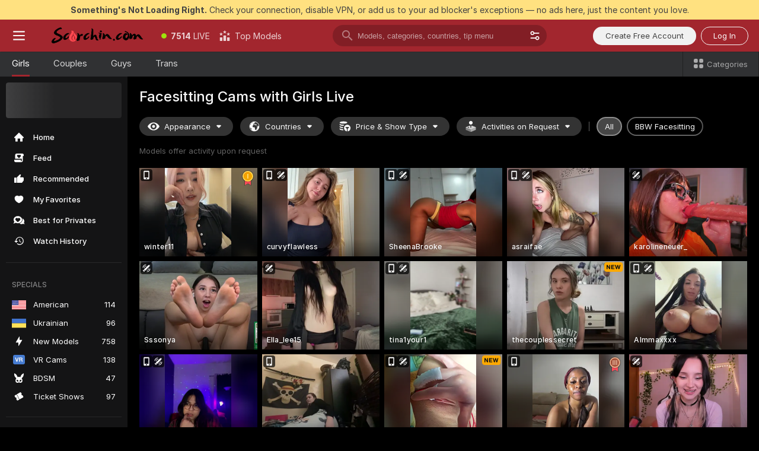

--- FILE ---
content_type: text/html; charset=utf-8
request_url: https://scorchin.com/girls/facesitting?action=showTokensGiveawayModalDirectLink&affiliateId=2001261i66ak8mfpxekwdebcq0ahyv3tkjwsovt94neosz37x3fp2oec9ouysxbl&landing=goToTheTag&realDomain=go.scorchin.com&sourceId=facesitting&stripbotVariation=NullWidget&userId=f1bc03569025cd4b84cc2034e14895a7d9375953ce101e23ee44825704d68adb
body_size: 97198
content:
<!doctype html><html lang="en"><head><meta charset="utf-8"><script>!function(){"use strict";!function(){var e=window.CSP_REPORT_URI;if(e){var i=new Set;document.addEventListener("securitypolicyviolation",(function(t){if("undefined"!=typeof fetch){var r=function(e){var i=e.violatedDirective&&-1!==e.violatedDirective.indexOf("eval"),t=e.effectiveDirective&&-1!==e.effectiveDirective.indexOf("eval"),r=e.sample&&-1!==e.sample.indexOf("eval");if(!e.blockedURI&&(i||t)||r)return"eval";if("string"==typeof e.blockedURI)try{return new URL(e.blockedURI).hostname}catch(i){return e.blockedURI}return null}(t);r&&i.has(r)||(r&&i.add(r),fetch(e,{method:"POST",headers:{"Content-Type":"application/json"},body:JSON.stringify({blockedURL:t.blockedURI,columnNumber:t.columnNumber,disposition:t.disposition,documentURL:t.documentURI,effectiveDirective:t.effectiveDirective,lineNumber:t.lineNumber,originalPolicy:t.originalPolicy,referrer:t.referrer,sample:t.sample,sourceFile:t.sourceFile,statusCode:t.statusCode})}).catch((function(e){return console.error("Error sending CSP report:",e)})))}}))}}()}()</script><title>Facesitting Free Live Sex Cams with Naked Girls | Scorchin</title><meta data-helmet="1" property="og:title" content="Facesitting Free Live Sex Cams with Naked Girls"><meta data-helmet="1" property="og:description" content="Watch LIVE these hot babes in Facesitting sex cams. ❤️ Enter their naked chat now and enjoy the show for FREE! 🔥"><meta data-helmet="1" name="description" content="Watch LIVE these hot babes in Facesitting sex cams. ❤️ Enter their naked chat now and enjoy the show for FREE! 🔥"><meta data-helmet="1" name="robots" content="index, follow, max-snippet:-1, max-video-preview:-1, max-image-preview:large"><script>window.ANALYTICS_CDN='https://assets.strpssts-ana.com/assets/'</script><meta name="theme-color" content="#303133"><meta http-equiv="Cache-Control" content="no-cache"><meta name="apple-mobile-web-app-capable" content="yes"><meta name="viewport" content="width=device-width,initial-scale=1"><meta name="RATING" content="RTA-5042-1996-1400-1577-RTA"><meta name="RATING" content="mature"><meta name="google" content="notranslate"><meta name="msapplication-square70x70logo" content="https://assets.striiiipst.com/assets/icons/mstile-70x70_scorchin.com.png?v=c4eb2254"><meta name="msapplication-square150x150logo" content="https://assets.striiiipst.com/assets/icons/mstile-150x150_scorchin.com.png?v=c4eb2254"><meta name="msapplication-square270x270logo" content="https://assets.striiiipst.com/assets/icons/mstile-270x270_scorchin.com.png?v=c4eb2254"><meta name="msapplication-wide310x150logo" content="https://assets.striiiipst.com/assets/icons/mstile-310x150_scorchin.com.png?v=c4eb2254"><meta name="msapplication-square310x310logo" content="https://assets.striiiipst.com/assets/icons/mstile-310x310_scorchin.com.png?v=c4eb2254"><style>:root{--primary:#a2262e;--primary-light:#fa5365;--primary-dark:#912229;--primary-border:#a2262e;--primary-modal:#a2262e;--primary-gradient:#a2262e;--header-logo-aspect-ratio:5.000;--footer-logo-aspect-ratio:5.000}.adblocker-notification{display:flex;position:relative;width:100vw;padding:8px 16px;background:#ffe180;color:#434343;z-index:10002;justify-content:center}</style><style>.disable-transition *{transition:none!important}</style><link rel='preload' href='https://assets.striiiipst.com/assets/bootstrap_dark.eb56557ed8c47868.css' as='style'><link media='screen and (max-width:1279px)' rel='preload' href='https://assets.striiiipst.com/assets/bootstrap_dark_mobile.eb56557ed8c47868.css' as='style'><link rel="preload" href="https://assets.striiiipst.com/assets/common/fonts/Inter-Regular.woff2?v=4.1" as="font" type="font/woff2" crossorigin="anonymous"><link rel="preload" href="https://assets.striiiipst.com/assets/common/fonts/Inter-Medium.woff2?v=4.1" as="font" type="font/woff2" crossorigin="anonymous"><link rel="preload" href="https://assets.striiiipst.com/assets/common/fonts/Inter-Bold.woff2?v=4.1" as="font" type="font/woff2" crossorigin="anonymous"><script>window.SPLIT_STYLE_CHUNKS={"settings_theme.2d7c516664bd90c6.css":true,"70930_theme.d730bc5ae657ccef.css":true,"about_theme.195ef9760504ffd4.css":true,"model-about_theme.7636af21f9299c8c.css":true,"models_theme.38164ce74daae384.css":true,"82770_theme.5171aa10889210a5.css":true,"bootstrap_theme.eb56557ed8c47868.css":true,"viewcam_theme.79710d93e8a3ad2d.css":true,"studios_theme.1485512de1ff6383.css":true}</script><script>var PWA_API_DISCOVER_HOST="",AMPLITUDE_ALTERNATIVE_URL="loo3laej.com",AMPLITUDE_SR_CONFIG_ALTERNATIVE_URL="https://sr-client-cfg.amplitude.com/config",AMPLITUDE_SR_TRACK_ALTERNATIVE_URL="https://api-sr.amplitude.com/sessions/v2/track",ALTKRAFT_TOKEN="kfvhQPLZdst-3617045b97e5b4a1",FIREBASE_API_KEY="AIzaSyC8HXmH6EMTJ-zwRr4DSJoLThqyCp-cdgM",FIREBASE_PROJECT_ID="superchat-2d0d0",FIREBASE_MESSAGE_SENDER_ID="685102796556",ALTKRAFT_TOKEN_V3="2552uptpfSWT-3617045b97e5b4a1",VAPID_KEY_V3="BHmBXjSJ4uenluBFzVz2Yh3kiclqnT_gFyheaS9W3AE_SFXgX7ntwu6jW3GjAhPc01h9KkCn8gwkxCfm3uAo8DU",AMPLITUDE_KEY="19a23394adaadec51c3aeee36622058d",RELEASE_VERSION="11.4.96",GOOGLE_CLIENT_ID="496975381147-lnam683jun41jc8uaglmccl4vbv2js28.apps.googleusercontent.com",HAS_TWITTER_AUTH=!0,GTAG_TRACK_ID="UA-63657136-5",GTAG_TRACK_TYPE="UA",SITE_NAME="Scorchin",SENTRY_DSN="https://d8629522213649e7a4e0b63d14e1dc5f@sentry-public.stripchat.com/9",SENTRY_TRACES_SAMPLE_RATE="0.01",ERROR_REPORTING_ENABLED=true,LIGHT_LOGO_URL="",HEADER_LOGO_URL="https://assets.striiiipst.com/assets/icons/headerlogo_scorchin.com.png?v=0e897938",FOOTER_LOGO_URL="https://assets.striiiipst.com/assets/icons/footerlogo_scorchin.com.png?v=0e897938",APP_ICON_URL="https://assets.striiiipst.com/assets/icons/appicon_scorchin.com.png?v=c4eb2254",META_OG_IMAGE_URL="",WATERMARK_URL="https://assets.striiiipst.com/assets/icons/watermark_scorchin.com.png?v=0e897938",WHITE_LABEL_ID="scorchincom",IS_XHL_WL=!1,DEPLOY_ENV="production",WHITE_LABEL_HOST="scorchin.com",WHITE_LABEL_REDIRECT_URL="",THEME_ID="dark",CANONICAL_DOMAIN_NAME="",CANONICAL="https://stripchat.com",WEB_PUSH_ID="web.com.supportlivecam",MODELS_REGISTRATION_URL="https://go.scorchin.com/signup/model?targetDomain=stripchat.com&userId=f1bc03569025cd4b84cc2034e14895a7d9375953ce101e23ee44825704d68adb&sourceId=scorchin.com",STUDIOS_REGISTRATION_URL="https://go.scorchin.com/?targetDomain=stripchat.com&userId=f1bc03569025cd4b84cc2034e14895a7d9375953ce101e23ee44825704d68adb&sourceId=scorchin.com&path=/signup/studio",WEBMASTERS_REGISTRATION_URL="https://stripcash.com/sign-up/?userId=f1bc03569025cd4b84cc2034e14895a7d9375953ce101e23ee44825704d68adb",DEFAULT_INDEX_TAG_URL="girls",I18N_POSTFIX="",IS_I18N_SEO_IGNORE_CROWDIN=!1,IS_STREAMING_AVAILABLE=!1,IS_WL_PIXELATED=!1,IS_PIXELATED_STREAM_ENABLED=!1,IS_TAG_BASED_WL=!1,IS_HIDE_CONTENT=!1,UI_OVERRIDE="default",IS_ALT_WL=!1,SOCIAL_URLS={twitter:"https://twitter.com/ScorchinCams",instagram:"",snapchat:"",facebook:""}</script><script>!function(){var t="onErrorLoadScript=1";window.addEventListener("error",(function(e){var n=e.target;if(n&&n instanceof HTMLScriptElement&&"app"===n.getAttribute("data-stripchat-script")){var o=new Date(Date.now()+6e4);try{-1===document.cookie.indexOf(t)&&(document.cookie=t+";path=/;expires="+o.toUTCString(),setTimeout((function(){return location.reload()}),3e3))}catch(t){console.warn(t)}}}),!0)}()</script><script>var _jipt=[];_jipt.push(["project","stripchat"]),function(){var subdomainMatch=/^(ar|br|cs|da|de|es|fi|fr|el|hr|hu|id|it|ita|ja|ko|nl|no|pl|pol|pt|ro|ru|sk|sv|tr|vi|zh|ua|zt|th|ms|bn)(?=\..+\.).+/i.exec(location.hostname),aliasLocales={pol:"pl",ita:"it"},i18nScript="https://assets.striiiipst.com/assets/translations_en.0615120de8cf83.js",canvasPerformanceTest="https://assets.striiiipst.com/assets/canvas-performance-test.js";!function(){"use strict";var n={d:function(t,e){for(var r in e)n.o(e,r)&&!n.o(t,r)&&Object.defineProperty(t,r,{enumerable:!0,get:e[r]})},o:function(n,t){return Object.prototype.hasOwnProperty.call(n,t)}},t={};function e(n,t){window.SUBDOMAIN="en";try{if(/crowdinInContext=1/.test(document.cookie))return void(window.SUBDOMAIN="aa")}catch(n){console.warn(n)}n&&n.length>1&&(window.SUBDOMAIN=t[n[1]]||n[1])}function r(){if(window.LEGACY=!1,-1!==location.search.indexOf("es-legacy"))window.LEGACY=!0;else if(-1!==location.search.indexOf("es-modern"))window.LEGACY=!1;else try{if(!("IntersectionObserver"in window&&"Promise"in window&&"fetch"in window&&"WeakMap"in window&&"fromEntries"in Object&&"finally"in Promise.prototype))throw{};eval("const a = async ({ ...rest } = {}) => rest; let b = class {};"),window.LEGACY=!1}catch(n){window.LEGACY=!0}if(window.LEGACY)try{(new Image).src="/pixel/static/legacy?t=".concat(Date.now())}catch(n){}}function i(n){var t=n,e=null,r=function(){},i=function(n){};return"en"!==window.SUBDOMAIN&&(t=t.replace("_en","_"+window.SUBDOMAIN)),window.I18N_POSTFIX&&"default"!==window.I18N_POSTFIX&&(t=t.replace("translations","translations_"+window.I18N_POSTFIX)),"aa"===window.SUBDOMAIN&&(e="//cdn.crowdin.com/jipt/jipt.js"),window.I18N_SCRIPT_PROMISE=new Promise((function(n,t){r=n,i=t})),{i18nScript:t,jiptScript:e,resolveI18nPromise:r,rejectI18nPromise:i}}function o(){window.BUNDLE_LOAD_METRICS={resources:{},build:Date.now()};var n=/\/([\w-]+)\.\w{10,20}\.js/;function t(t){var e=t.src,r=t.startTime,i=t.isError;if(e){var o=Date.now()-r,c=e.match(n),a=c?c[1]:e;window.BUNDLE_LOAD_METRICS.resources[a]={error:i,time:o}}}return{injectScript:function(n){var e=n.src,r=n.onLoad,i=n.onError,o=n.fetchPriority,c=Date.now(),a=document.createElement("script");a.setAttribute("data-stripchat-script","app"),a.setAttribute("data-stripchat-script","app"),a.addEventListener("load",(function(){null==r||r(e),t({src:e,startTime:c,isError:!1})})),a.addEventListener("error",(function(n){null==i||i(n.error),t({src:e,startTime:c,isError:!0})})),o&&(a.fetchPriority?a.fetchPriority=o:"high"===o&&function(n){var t=document.createElement("link");t.rel="preload",t.as="script",t.href=n,document.head.appendChild(t)}(e)),a.async=!0,a.src=e,document.head.appendChild(a)}}}function c(n,t,c,a){e(n,a),r(),window.STATIC_PATH_REPLACED="https://assets.striiiipst.com/assets";var s=i(t),d=s.i18nScript,w=s.jiptScript,l=s.resolveI18nPromise,u=s.rejectI18nPromise,p=o().injectScript;function f(){window.IS_LOADED=!0}window.HANDLE_LATE_LOADABLE_SCRIPT=function(n){p({src:n})},p({src:d,onLoad:function(){return l()},onError:function(n){return u(n)}}),w&&p({src:w}),p({src:c}),window.IS_LOADED=!1,"complete"===document.readyState?f():window.addEventListener("load",f)}c(subdomainMatch,i18nScript,canvasPerformanceTest,aliasLocales)}()}()</script><script async data-stripchat-script="app" fetchpriority="high" src='https://assets.striiiipst.com/assets/corejs-75349.9e240b24a5ffbb27.js'></script><script async data-stripchat-script="app" fetchpriority="high" src='https://assets.striiiipst.com/assets/redux-48526.e096bd9b05468601.js'></script><script async data-stripchat-script="app" fetchpriority="high" src='https://assets.striiiipst.com/assets/vendors-66831.b9d59b28c4bf5576.js'></script><script async data-stripchat-script="app" fetchpriority="high" src='https://assets.striiiipst.com/assets/main.d65e8f50aa88066d.js'></script><script async data-stripchat-script="app" fetchpriority="high" src='https://assets.striiiipst.com/assets/react-65374.2c809e0d42ef8fab.js'></script><script async data-stripchat-script="app" fetchpriority="high" src='https://assets.striiiipst.com/assets/redux-94366.6de827c903746e46.js'></script><script async data-stripchat-script="app" fetchpriority="high" src='https://assets.striiiipst.com/assets/vendors-69831.5776f4c0e23df94d.js'></script><script async data-stripchat-script="app" fetchpriority="high" src='https://assets.striiiipst.com/assets/bootstrap.1245f0306e1cdda4.js'></script><script async data-stripchat-script="app" src='https://assets.striiiipst.com/assets/offlineModels.b568004abf48efff.js'></script><script>window.SSR_ICONS = ["menu","dot","best-models","search-3","filter","menu-mobile","sort","categories-2","close-2","close-3","home","feed","recommended","favorited","locked","watch-history","lightning","badge-vr-ds","bunny-mask","ticket-ds","interactive-toy-ds","mobile","sparks","categories-ds","i18n","close-arrow","eye-ds","globe-ds","tokens-stripchat-logo-ds","joystick-vert-ds","triangle-arrow-down-ds","medal-1","medal-3","x-logo-ds"]</script><script>!function(){"use strict";var t,n,o="http://www.w3.org/2000/svg",e=!1,a=[],c=function(){var n;t||((t=document.getElementById("svgDefs"))||((t=document.createElementNS(o,"defs")).id="svgDefs",(n=document.createElementNS(o,"svg")).style.display="none",n.appendChild(t)),document.body.appendChild(n))},r=function(o,r){n||(n=document.createDocumentFragment()),n.appendChild(o),r&&a.push(r),e||(requestAnimationFrame((function(){n&&(c(),t.appendChild(n),a.forEach((function(t){return t()})),a=[],n=void 0,e=!1)})),e=!0)},s=!1,i={},u=function(t){var n=i[t];(null==n?void 0:n.svgData)&&function(t,n,e){var a=t[0],c=t[1],s=document.createElementNS(o,"symbol");s.id="".concat("icons","-").concat(n),s.innerHTML=a,s.setAttribute("viewBox",c),r(s,e)}(n.svgData,t,(function(){n.callbacks.forEach((function(t){return t()})),n.callbacks=[],n.errorCallbacks=[],delete n.svgData,n.status="rendered"}))},d=function(t,n,o){try{var e=i[t]||{status:"init",callbacks:[],errorCallbacks:[]};if(i[t]=e,"rendered"===e.status)return void(null==n||n());n&&e.callbacks.push(n),o&&e.errorCallbacks.push(o),"init"===e.status&&(e.status="loading",function(t,n,o){var e="".concat(window.STATIC_PATH_REPLACED,"/svg-icons/").concat(t,".json?").concat("6c948f2f");if("undefined"==typeof fetch){var a=new XMLHttpRequest;a.open("GET",e),a.onload=function(){200!==a.status&&o(Error("Cannot load ".concat(t,". Status ").concat(a.status)));try{var e=JSON.parse(a.responseText);n(e)}catch(n){o(Error("Cannot parse ".concat(t," json")))}},a.onerror=function(){return o(Error("Cannot load ".concat(t)))},a.send()}else fetch(e,{priority:"low"}).then((function(t){if(!t.ok)throw Error("Status ".concat(t.status));return t.json()})).then((function(t){n(t)})).catch((function(n){o(Error("Cannot load ".concat(t,". ").concat(null==n?void 0:n.message)))}))}(t,(function(n){e.status="loaded",e.svgData=n,s&&u(t)}),(function(n){e.errorCallbacks.forEach((function(t){return t(n)})),delete i[t]})))}catch(t){console.error(t)}},l=function(){if(!s){s=!0;try{Object.keys(i).filter((function(t){var n;return"loaded"===(null===(n=i[t])||void 0===n?void 0:n.status)})).forEach((function(t){u(t)}))}catch(t){console.error(t)}}};window.SSR_ICONS&&window.SSR_ICONS.forEach((function(t){return d(t)})),"loading"!==document.readyState&&l(),window.svgLoader={importIcon:d,onDomReady:l}}()</script><script>window.CONFIG_PRELOADER_SSR_DATA = {"mode":"guest"};</script><script>!function(){"use strict";var n,t=new RegExp("(?:^|;\\s*)".concat("avStartedAt","=([^;]*)")),e=function(){try{var n=function(n){var e=n.match(t);return(null==e?void 0:e[1])?decodeURIComponent(e[1]):null}(document.cookie);return null!=n&&!Number.isNaN(n)&&new Date(n).getTime()>0?n:null}catch(n){return null}},i=function(n,t){var e=t.requestPath;return n.get("/v3/config/initial-dynamic",{requestPath:e},{withResponseHeaders:!0})},r={5:"ServerError",4:"ClientError"},a="NetworkError",o=function(n){var t;return null!==(t=r[Math.floor(n/100)])&&void 0!==t?t:a},c=(n="/api/front",{get:function(t,e){var i=arguments.length>2&&void 0!==arguments[2]?arguments[2]:{},r=i.headers,c=i.withResponseHeaders,s=new Headers;if(s.append("Accept","application/json"),s.append("Front-Version",window.RELEASE_VERSION||""),r){var u=function(n){var t=r[n];Array.isArray(t)?t.forEach((function(t){return s.append(n,t)})):t&&s.append(n,t)};for(var f in r)u(f)}var d=n+t;if(e&&"object"==(void 0===e?"undefined":e&&"undefined"!=typeof Symbol&&e.constructor===Symbol?"symbol":typeof e)){var l=new window.URLSearchParams;for(var h in e){var g=e[h];g&&l.append(h,"".concat(g))}d+="?".concat(l.toString())}return fetch(d,{headers:s}).catch((function(n){throw Object.assign(n,{name:a,source:"preloaderApi"})})).then((function(n){if(!n.ok){var t=Error("".concat(n.status," ").concat(n.statusText));throw Object.assign(t,{name:o(n.status),source:"preloaderApi"}),t}return n.json().then((function(t){return c?Object.assign(t,{responseHeaders:Object.fromEntries(n.headers.entries())}):t}))}))}});window.configPreloaderCache=function(){var n=window.CONFIG_PRELOADER_SSR_DATA;delete window.CONFIG_PRELOADER_SSR_DATA;var t={};if("guest"===(null==n?void 0:n.mode)){var r={requestPath:window.location.pathname},a=i(c,r);a.catch((function(){})),t.initialDynamicConfigPromise={promise:a,params:r}}else if("user"===(null==n?void 0:n.mode)){var o={requestPath:window.location.pathname},s=i(c,o),u={avStartedAt:e()||void 0},f=c.get("/v3/config/dynamic",u,{withResponseHeaders:!0,ssrCache:function(n){return n.requestInfo,null}}),d=s.then((function(n){var t=n.initialDynamic.jwtToken;return t?function(n){var t=arguments.length>1&&void 0!==arguments[1]?arguments[1]:{};return n.get("/abtests/config",{},{withJwtAuth:!0,headers:t})}(c,{Authorization:t}):null})),l={isTagBasedWl:n.isTagBasedWl},h=s.then((function(n){var t=n.initialDynamic.jwtToken;return function(n,t){var e=arguments.length>2&&void 0!==arguments[2]?arguments[2]:{};return n.get("/tags/config/dynamic",t,{headers:e,withJwtAuth:!0,ssrCache:function(n){return n.requestInfo,null}})}(c,l,t?{Authorization:t}:{})}));s.catch((function(){})),f.catch((function(){})),d.catch((function(){})),h.catch((function(){})),t.staticConfig=n.staticConfig,t.featuresConfig=n.featuresConfig,t.initialStaticConfig=n.initialStaticConfig,t.tagsStaticConfig=n.tagsStaticConfig,t.abTestsConfig=n.abTestsConfig,t.initialDynamicConfigPromise={promise:s,params:o},t.dynamicConfigPromise={promise:f,params:u},t.abTestsServerPromise=d,t.dynamicTagsConfigPromise={promise:h,params:l}}return t}()}()</script><link rel="manifest" href="/manifest.json"><link data-helmet="1" rel="alternate" href="https://stripchat.com/girls/facesitting" hreflang="x-default"><link data-helmet="1" rel="alternate" href="https://stripchat.com/girls/facesitting" hreflang="en"><link data-helmet="1" rel="alternate" href="https://de.stripchat.com/girls/facesitting" hreflang="de"><link data-helmet="1" rel="alternate" href="https://fr.stripchat.com/girls/facesitting" hreflang="fr"><link data-helmet="1" rel="alternate" href="https://es.stripchat.com/girls/facesitting" hreflang="es"><link data-helmet="1" rel="alternate" href="https://ita.stripchat.com/girls/facesitting" hreflang="it"><link data-helmet="1" rel="alternate" href="https://nl.stripchat.com/girls/facesitting" hreflang="nl"><link data-helmet="1" rel="alternate" href="https://pt.stripchat.com/girls/facesitting" hreflang="pt"><link data-helmet="1" rel="alternate" href="https://br.stripchat.com/girls/facesitting" hreflang="pt-BR"><link data-helmet="1" rel="alternate" href="https://el.stripchat.com/girls/facesitting" hreflang="el"><link data-helmet="1" rel="alternate" href="https://ua.stripchat.com/girls/facesitting" hreflang="uk"><link data-helmet="1" rel="alternate" href="https://pol.stripchat.com/girls/facesitting" hreflang="pl"><link data-helmet="1" rel="alternate" href="https://ru.stripchat.com/girls/facesitting" hreflang="ru"><link data-helmet="1" rel="alternate" href="https://ro.stripchat.com/girls/facesitting" hreflang="ro"><link data-helmet="1" rel="alternate" href="https://hu.stripchat.com/girls/facesitting" hreflang="hu"><link data-helmet="1" rel="alternate" href="https://cs.stripchat.com/girls/facesitting" hreflang="cs"><link data-helmet="1" rel="alternate" href="https://hr.stripchat.com/girls/facesitting" hreflang="hr"><link data-helmet="1" rel="alternate" href="https://sk.stripchat.com/girls/facesitting" hreflang="sk"><link data-helmet="1" rel="alternate" href="https://no.stripchat.com/girls/facesitting" hreflang="no"><link data-helmet="1" rel="alternate" href="https://sv.stripchat.com/girls/facesitting" hreflang="sv"><link data-helmet="1" rel="alternate" href="https://da.stripchat.com/girls/facesitting" hreflang="da"><link data-helmet="1" rel="alternate" href="https://fi.stripchat.com/girls/facesitting" hreflang="fi"><link data-helmet="1" rel="alternate" href="https://ja.stripchat.com/girls/facesitting" hreflang="ja"><link data-helmet="1" rel="alternate" href="https://ko.stripchat.com/girls/facesitting" hreflang="ko"><link data-helmet="1" rel="alternate" href="https://zh.stripchat.com/girls/facesitting" hreflang="zh"><link data-helmet="1" rel="alternate" href="https://zt.stripchat.com/girls/facesitting" hreflang="zh-Hant"><link data-helmet="1" rel="alternate" href="https://th.stripchat.com/girls/facesitting" hreflang="th"><link data-helmet="1" rel="alternate" href="https://bn.stripchat.com/girls/facesitting" hreflang="bn"><link data-helmet="1" rel="alternate" href="https://id.stripchat.com/girls/facesitting" hreflang="id"><link data-helmet="1" rel="alternate" href="https://ms.stripchat.com/girls/facesitting" hreflang="ms"><link data-helmet="1" rel="alternate" href="https://vi.stripchat.com/girls/facesitting" hreflang="vi"><link data-helmet="1" rel="alternate" href="https://ar.stripchat.com/girls/facesitting" hreflang="ar"><link data-helmet="1" rel="alternate" href="https://tr.stripchat.com/girls/facesitting" hreflang="tr"><link data-helmet="1" rel="preconnect" href="https://edge-hls.doppiocdn.com"><link data-helmet="1" rel="canonical" href="https://stripchat.com/girls/facesitting"><link rel='stylesheet' data-href='bootstrap_theme.eb56557ed8c47868.css' href='https://assets.striiiipst.com/assets/bootstrap_dark.eb56557ed8c47868.css'><link media='screen and (max-width:1279px)' rel='stylesheet' data-href='bootstrap_theme_mobile.eb56557ed8c47868.css' href='https://assets.striiiipst.com/assets/bootstrap_dark_mobile.eb56557ed8c47868.css'><link rel="icon" sizes="16x16" href="https://assets.striiiipst.com/assets/icons/favicon-16x16_scorchin.com.png?v=c4eb2254"><link rel="icon" sizes="32x32" href="https://assets.striiiipst.com/assets/icons/favicon-32x32_scorchin.com.png?v=c4eb2254"><link rel="icon" sizes="196x196" href="https://assets.striiiipst.com/assets/icons/favicon-196x196_scorchin.com.png?v=c4eb2254"><link rel="icon" sizes="512x512" href="https://assets.striiiipst.com/assets/icons/favicon-512x512_scorchin.com.png?v=c4eb2254"><link rel="mask-icon" href="https://assets.striiiipst.com/assets/icons/mask-icon_scorchin.com.png"><link rel="apple-touch-icon" sizes="120x120" href="https://assets.striiiipst.com/assets/icons/apple-touch-icon-120x120_scorchin.com.png?v=c4eb2254"><link rel="apple-touch-icon" sizes="152x152" href="https://assets.striiiipst.com/assets/icons/apple-touch-icon-152x152_scorchin.com.png?v=c4eb2254"><link rel="apple-touch-icon" sizes="167x167" href="https://assets.striiiipst.com/assets/icons/apple-touch-icon-167x167_scorchin.com.png?v=c4eb2254"><link rel="apple-touch-icon" sizes="180x180" href="https://assets.striiiipst.com/assets/icons/apple-touch-icon-180x180_scorchin.com.png?v=c4eb2254"><link rel="dns-prefetch" href="//img.strpst.com"><link rel="preconnect" href="//img.strpst.com"><link rel="preconnect" href="/api/front"></head><body class="disable-transition"><!--
    release_version: 11.4.96
    branch: production
    revision: 96648fee7edfe5d4a26393f89ea421e0276afca5
    template_version: 0357b455
  --><script>window.svgLoader.onDomReady()</script><script>!function(){"use strict";for(var e={SIGNUP:"signup",LOGIN:"login",FAN_CLUB_SUBSCRIPTION:"fanClubSubscription"},t=/^(http|https):\/\/([^/]*)(xhamster(live)?|strip(dev|chat))\.(com|local|dev)\/?/,o={AUTO_SPY:"autoSpy",COPY_GIFT_LINK:"copyGiftLink",SHOW_INSTALL_PWA_MODAL:"showInstallPwaModal",TWO_FACTOR_AUTHORIZATION:"2fa",GOLD_MEMBERSHIP_SUBSCRIBE_DIRECT_LINK:"goldMembershipSubscribeDirectLink",SIGN_UP_MODAL_DIRECT_LINK:"signUpModalDirectLink",SIGN_UP_PREFILLED:"signUpPrefilled",SIGN_UP_MODAL_DIRECT_LINK_INTERACTIVE:"signUpModalDirectLinkInteractive",SIGN_UP_MODAL_DIRECT_LINK_INTERACTIVE_CLOSE:"signUpModalDirectLinkInteractiveClose",SHOW_TOKENS_GIVEAWAY_MODAL_DIRECT_LINK:"showTokensGiveawayModalDirectLink",CARD_VERIFICATION_BONUS_PACKAGE:"cardVerificationBonusPackage",BUY_TOKENS_PROMO:"buyTokensPromo",SIGN_UP_PROMO:"signUpPromo",MODEL_FILTER_APPLY_SORT_BY:"sortBy",MODEL_CHAT_TAB_TOGGLE:"toggleTab",PERSONAL_NOTIFICATIONS:"personalNotifications",OPEN_NOTIFICATIONS_CENTER:"openNotificationsCenter",INVISIBLE_MODE:"invisibleMode",REDEEM_CODE:"redeemCode",OPEN_CHAT:"openChat",OPEN_PRIVATE_MODAL:"openPrivateModal",OPEN_FAN_CLUB_MODAL:"openFanClubModal",OPEN_SEND_TIP_DIALOG:"openSendTipDialog",OPEN_BUY_TOKENS_MODAL:"openBuyTokensModal",OPEN_GUEST_ON_BORDING:"openGuestOnBoarding",LOGIN_BY_LINK:"loginByLink",CONNECT_STUDIO:"connectStudio",EXTRA_VERIFICATION:"extraVerification",OPEN_AGE_VERIFICATION:"openAgeVerification",MAIN_PERSON_EMAIL_VERIFICATION:"connectMainPerson",TWITTER_AUTH:"twitterAuth",GOOGLE_AUTH:"googleAuthorization",OPEN_CONFIRM_CONNECT_TO_STUDIO_MODAL:"openConfirmConnectToStudioModal",USERNAME_NOT_ALLOWED:"usernameNotAllowed",SHOW_STREAMING_APP_MODAL:"showStreamingAppModal"},n={},i=location.search.substring(1).split("&"),_=0;_<i.length;_++){var r=i[_].split("=");n[r[0]]=r[1]}var a=function(e,t){if(!t)return!1;for(var o=Object.keys(e),n=0;n<o.length;n++)if(e[o[n]]===t)return!0;return!1},I=!1;try{I=document.cookie.indexOf("isVisitorsAgreementAccepted=1")>=0}catch(e){console.warn(e)}var O=function(){var i=n.affiliateId||localStorage.getItem("affiliateId"),_=n.userId,r=n.sauid,I=n.action,O=n.showModal,N=a(o,I)||a(e,O);if(i||_||N||r)return!0;var E=document.referrer,T=!1;try{(function(e,t){if(!e)return!1;try{var o=new URL(e),n=new URL(t);return o.host===n.host}catch(e){return!1}})(E,location.href)&&(T=!0)}catch(e){return!1}return t.test(E)&&!T}(),N=/^\/buy-tokens(\/(success|failure))?\/?$/.test(window.location.pathname);!n.agev&&(I||O||N)&&document.body.classList.add("visitor-agreement-hidden")}()</script><script>!function(){"use strict";var e=!1,n=function(e,n,d){var o=document.createElement("div");return o.className=n,d&&(o.id=d),e.appendChild(o),o};function d(){if(!e&&(e=!0,!("__PRELOADED_STATE__"in window)))for(var d=n(document.body,"loader","body_loader"),o=n(d,"fading-circle centered"),c=1;c<=12;c++)n(o,"loader-circle".concat(c," loader-circle"))}window.initLoader=d,document.addEventListener("DOMContentLoaded",d,{once:!0})}()</script><script>!function(){function o(o,i){var n=[o,"expires=Thu, 01 Jan 1970 00:00:00 GMT"];i&&n.push("domain="+i),document.cookie=n.join(";"),n.push("path=/"),document.cookie=n.join(";")}var i,n,e,t,a,l,c=0;try{c=document.cookie.length}catch(o){console.warn(o)}var r=c>=5e3;(c>=4e3||r)&&(r&&function(){for(var i=document.cookie.split(";"),n=location.hostname,e=0;e<i.length;e++){var t=i[e].split("=")[0].trim()+"=";o(t,null),o(t,n),o(t,"."+n);for(var a=0;!((a=n.indexOf(".",a+1))<0);)o(t,n.substring(a)),o(t,n.substring(a+1))}}(),n=(i={limit:5,interval:1e3,payload:{size:c},callback:function(){r&&document.location.reload()}}).payload,e=i.limit,t=i.interval,a=i.callback,l=0,function o(){if(!(++l>=e)){if(!window.__log)return void setTimeout(o,t);window.__log("error","Cookie limit exceeded",n).finally(a)}}())}()</script><svg style="height:0;width:0;display:block"><defs><symbol id="site_logo_header" viewBox="0 0 1250 250"><image href="https://assets.striiiipst.com/assets/icons/headerlogo_scorchin.com.png?v=0e897938"></image></symbol><symbol id="site_logo_footer" viewBox="0 0 1250 250"><image href="https://assets.striiiipst.com/assets/icons/footerlogo_scorchin.com.png?v=0e897938"></image></symbol></defs></svg><div id="agreement-root"><div class="full-cover modal-wrapper visitors-agreement-modal"><div class="modal-content modal-header-none"><div class="background-wrapper hide-gender-switcher"><div class="visitors-agreement-bg-gradient"><div class="visitors-agreement-bg-gradient__gender visitors-agreement-bg-gradient__gender--no-gender"></div></div><div class="content-wrapper"><div class="content-container"><div class="site-logo-wrapper site-logo-wrapper-girls"><div class="header-logo header-logo-no-responsive"><svg><use xlink:href="#site_logo_header"></use></svg></div></div><div class="site-description">We are creating a better experience for 18+ LIVE entertainment. Join our open-minded community &amp; start interacting now for FREE.</div><button autofocus="" class="btn btn-apply-alter btn-inline-block btn-large btn-visitors-agreement-accept" type="button">I&#x27;m Over 18</button><div class="agreement-terms"><span class="">By entering and using this website, you confirm you’re over 18 years old and agree to be bound by the <a rel="nofollow" href="/terms">Terms of Use</a> and <a rel="nofollow" href="/privacy">Privacy Policy</a></span> <span class=""><a rel="nofollow" href="/2257">18 U.S.C. 2257 Record-Keeping Requirements Compliance Statement.</a></span><br/>If you provide sensitive personal data, by entering the website, you give your explicit consent to process this data to tailor the website to your preferences.<span class="parental-control">If you’re looking for a way to restrict access for a minor, see our <a rel="nofollow" href="/parental-control"> Parental Control Guide </a></span></div><hr class="visitors-agreement-modal-divider"/></div><div class="content-container"><a class="decline-link visitors-agreement-decline" href="https://google.com/" rel="noopener noreferrer nofollow">Exit Here</a><div class="warnings"><p><span class="">THIS WEBSITE CONTAINS MATERIAL THAT IS <strong>SEXUALLY EXPLICIT</strong>.</span> <span class="">You must be at least eighteen (18) years of age to use this Website, unless the age of majority in your jurisdiction  is greater than eighteen (18) years of age, in which case you must be at least the age of majority in your jurisdiction. Use of this Website is not permitted where prohibited by law.</span></p><p><span class="">This Website also requires the use of cookies. More information about our cookies can be found at our <a rel="nofollow" href="/privacy">Privacy Policy</a>. BY ENTERING THIS WEBSITE AND USING THIS WEBSITE YOU AGREE TO THE USE OF COOKIES AND ACKNOWLEDGE THE PRIVACY POLICY.</span><br/>All models were 18 and over at the time of the creation of such depictions.</p></div><div class="label-link-block"><a href="https://www.rtalabel.org/?content=validate&amp;ql=b9b25de5ba5da974c585d9579f8e9d49&amp;rating=RTA-5042-1996-1400-1577-RTA" class="label-link" target="_blank" rel="noopener noreferrer nofollow" aria-label="RTA"><img alt="rta-logo" class="icon icon-rta-logo icon-static" src="https://assets.striiiipst.com/assets/common/images/static-icons/rta-logo.png"/></a><div class="label-link"><img alt="safe-labeling" class="icon icon-safe-labeling icon-static" src="https://assets.striiiipst.com/assets/common/images/static-icons/safe-labeling.png"/></div><a href="https://www.asacp.org/?content=validate&amp;ql=b9b25de5ba5da974c585d9579f8e9d49" class="label-link" target="_blank" rel="noreferrer noopener nofollow" aria-label="ASACP"><img alt="asacp" class="icon icon-asacp icon-static" src="https://assets.striiiipst.com/assets/common/images/static-icons/asacp.png"/></a><a href="https://pineapplesupport.org/about-pineapple-support/" class="label-link" target="_blank" rel="noreferrer noopener nofollow" aria-label="Go to Pineapple support"><img alt="pineapple-support" class="icon icon-pineapple-support icon-static" src="https://assets.striiiipst.com/assets/common/images/static-icons/pineapple-support.png"/></a></div></div></div></div></div></div></div><script>!function(){var e=1>=Math.floor(100*Math.random()),t=function(){return e&&/stripchat|xhamsterlive/.test(location.hostname)},n=document.querySelector(".visitors-agreement-decline");if(n){var r=document.querySelector("html");!document.body.classList.contains("visitor-agreement-hidden")&&(r.classList.add("disable-scroll"),t()&&(document.createElement("img").src="/pixel/agreement/display")),window.__visitorsAgreementDeclineHandler=function(e){if(t()){e.preventDefault();var n=document.createElement("img");n.onload=n.onerror=function(){location.href=e.target.href},n.src="/pixel/agreement/exit"}},n.addEventListener("click",window.__visitorsAgreementDeclineHandler),window.__visitorsAgreementAcceptPixelEvent=function(){t()&&(document.createElement("img").src="/pixel/agreement/ok")};var i=document.querySelector(".btn-visitors-agreement-accept");window.__visitorsAgreementAcceptHandler=function(){r.classList.remove("disable-scroll"),window.__isVisitorsAgreementAcceptedBeforeClientFetched=!0;try{document.cookie="isVisitorsAgreementAccepted=1"}catch(e){console.warn(e)}var e=document.querySelector(".visitors-agreement-modal"),t=e.querySelector(".hide-gender-switcher"),n=e.querySelector('input[name="visitors-agreement-gender-switcher"]:checked');if(n&&!t)try{var i=new Date;localStorage.setItem("18PlusGenderSelected",JSON.stringify(n.value));var o=i.setFullYear(i.getFullYear()+1)-Date.now();localStorage.setItem("18PlusGenderSelected_expires",JSON.stringify(o))}catch(e){console.warn(e)}switch(null==n?void 0:n.value){case"men":window.location.href="/men";break;case"trans":window.location.href="/trans";break;default:document.body.classList.add("visitor-agreement-hidden")}window.__visitorsAgreementAcceptPixelEvent()},i.addEventListener("click",window.__visitorsAgreementAcceptHandler),window.__syncVisitorsAgreementWithApp=function(){n.removeEventListener("click",window.__visitorsAgreementDeclineHandler),i.removeEventListener("click",window.__visitorsAgreementAcceptHandler)}}}()</script><div id="portal-root"></div><!--LEGACY-BROWSER-NOTIFICATION-OPEN--><div id="legacy-browser-notification-root" style="position:relative;z-index:10001"></div><script>!function(){var n,e,t="legacy-browser-notification",o="legacy-browser-notification-text",i="legacy-browser-notification-close",r="notifications.recommendationBrowserForPlaying",a="notifications.recommendationBrowserForSamsungPlaying",c={chrome:{href:"https://www.google.com/chrome/",title:"Google Chrome"},firefox:{href:"https://www.mozilla.org/firefox/new/",title:"Firefox"},safari:{href:"https://www.apple.com/safari/",title:"Safari"}},l="legacyBrowserRecommendationDismissed",s=function(){try{window.localStorage.setItem(l,"true"),window.localStorage.setItem("".concat(l,"_expires"),String(Date.now()+6048e5))}catch(n){}},d=(e=f({[r]:"You’re using an outdated browser. To avoid any problems, we strongly recommend using {#chrome/} or {#firefox/}",[a]:"To avoid any problems with quality, we strongly recommend using {#chrome/}"}[n=/SamsungBrowser/i.test(navigator.userAgent||"")?a:r]),{messageId:n,textHtml:e}),p=d.messageId,m=d.textHtml;function f(n){if(!n)return"";for(var e=n.split(/\{#(chrome|firefox|safari)\/\}/g),t="",o=0;o<e.length;o++){var i=e[o],r=o%2!=0&&i in c;if(o%2==0)i&&(t+=g(i));else if(r){var a=c[i];t+='<a href="'.concat(a.href,'" target="_blank" rel="nofollow noopener noreferrer" style="color:inherit;text-decoration:underline">').concat(g(a.title),"</a>")}}return t}function g(n){return String(n).replace(/&/g,"&amp;").replace(/</g,"&lt;").replace(/>/g,"&gt;").replace(/"/g,"&quot;").replace(/'/g,"&#39;")}window.LEGACY&&!function(){try{var n=window.localStorage.getItem("".concat(l,"_expires"));if(!n)return!1;var e=Number(n);return!Number.isNaN(e)&&(e<Date.now()?(window.localStorage.removeItem(l),window.localStorage.removeItem("".concat(l,"_expires")),!1):null!=window.localStorage.getItem(l))}catch(n){return!1}}()&&(window.I18N_SCRIPT_PROMISE||Promise.resolve()).then((function(){try{var n=window.I18n.trans({messageId:p,currentLocale:window.SUBDOMAIN});return n?f(n):m}catch(n){return m}})).catch((function(){return m})).then((function(n){!function(){try{var n=window.svgLoader;"function"==typeof(null==n?void 0:n.importIcon)&&(n.importIcon("exclamation"),n.importIcon("close-ds"))}catch(n){}}();var e=document.createElement("template");e.innerHTML=function(){var n=arguments.length>0&&void 0!==arguments[0]?arguments[0]:"",e="#434343";return'\n    <div\n      id="'.concat(t,'"\n      role="status"\n      aria-live="polite"\n      style="\n        display:flex;\n        background:').concat("#ffe180",";\n        color:").concat(e,';\n        box-shadow:0 1px 0 rgba(0,0,0,.08);\n        width:100%;\n        flex: 0 0 auto;\n        align-items: flex-start;\n      ">\n\n      <div\n        style="\n          display:flex;\n          flex-direction:row;\n          align-items: flex-start;\n          justify-content:center;\n          gap:0 12px;\n          padding: 4px 0 4px 12px;\n          flex: 1 0 0;\n          align-self: stretch;\n        "\n      >\n        <style>\n          #').concat(o," { font-size: 14px; line-height: 20px; }\n          @media (min-width: 1023px) {\n            #").concat(o,' { font-size: 16px; line-height: 22px; }\n          }\n        </style>\n        <svg \n          viewBox="0 0 24 24" \n          aria-hidden="true" \n          style="\n            width:20px;\n            min-width: 20px;\n            height:20px;\n            color:').concat(e,';\n            display:block;\n            top: 10px;\n            position: relative;\n          ">\n          <use href="#icons-exclamation" xlink:href="#icons-exclamation"></use>\n        </svg>\n        <div\n          id="').concat(o,'"\n          style="\n            color: ').concat(e,';\n            flex-flow: row wrap;\n            gap: 8px 12px;\n            padding-bottom: 8px;\n            padding-top: 8px;\n          "\n        >').concat(n,'</div>\n      </div>\n      <button\n        id="').concat(i,'"\n        type="button"\n        aria-label="Close"\n        style="\n          position:relative;\n          top: 8px;\n          right: 8px;\n          padding-left: 16px;\n          background:transparent;\n          border:0;\n          color:').concat(e,';\n          cursor:pointer;\n          font-size:20px;\n          line-height:1;\n          opacity:.7;\n        "\n      >\n        <svg \n          viewBox="0 0 24 24"\n          aria-hidden="true"\n          style="\n            width:20px;\n            height:20px;\n            display:block;\n            min-width: 20px;\n          ">\n          <use href="#icons-close-ds" xlink:href="#icons-close-ds"></use>\n        </svg>\n      </button>\n    </div>\n  ')}(n).trim();var r=e.content.firstElementChild;if(r&&r instanceof HTMLElement&&!document.getElementById(t)){var a=document.getElementById("legacy-browser-notification-root");if(a)a.appendChild(r);else{var c=document.getElementById("body");(null==c?void 0:c.parentNode)?c.parentNode.insertBefore(r,c):document.body.firstChild?document.body.insertBefore(r,document.body.firstChild):document.body.appendChild(r)}var l=document.getElementById(i);l&&l.addEventListener("click",(function(){var n=document.getElementById(t);n&&(n.style.display="none"),s()}))}}))}()</script><!--LEGACY-BROWSER-NOTIFICATION-CLOSE--><div id="body"><!--EARLY-FLUSH-CHUNK-END--><div class="tooltip-v2-portal-container" id="body-container"></div><svg class="user-level-badge-filters" xmlns="http://www.w3.org/2000/svg"><defs><linearGradient id="user-level-badge-filter-grey" x1=".5" y1="0" x2=".5" y2="1" gradientTransform="matrix(88.809 0 0 97.645 5.595 1.178)" gradientUnits="userSpaceOnUse"><stop offset="0%" stop-color="#C2C2C2"></stop><stop offset="100%" stop-color="#333333"></stop></linearGradient><linearGradient id="user-level-badge-filter-bronze" x1=".5" y1="0" x2=".5" y2="1" gradientTransform="matrix(88.809 0 0 97.645 5.595 1.178)" gradientUnits="userSpaceOnUse"><stop offset="0%" stop-color="#FFA666"></stop><stop offset="100%" stop-color="#6B2D00"></stop></linearGradient><linearGradient id="user-level-badge-filter-silver" x1=".5" y1="0" x2=".5" y2="1" gradientTransform="matrix(88.809 0 0 97.645 5.595 1.178)" gradientUnits="userSpaceOnUse"><stop offset="0%" stop-color="#CAD5E2"></stop><stop offset="100%" stop-color="#2E4156"></stop></linearGradient><linearGradient id="user-level-badge-filter-gold" x1=".5" y1="0" x2=".5" y2="1" gradientTransform="matrix(88.809 0 0 97.645 5.595 1.178)" gradientUnits="userSpaceOnUse"><stop offset="0%" stop-color="#FFC80F"></stop><stop offset="100%" stop-color="#7E3A01"></stop></linearGradient><linearGradient id="user-level-badge-filter-diamond" x1=".5" y1="0" x2=".5" y2="1" gradientTransform="matrix(88.809 0 0 97.645 5.595 1.178)" gradientUnits="userSpaceOnUse"><stop offset="0%" stop-color="#EF33FF"></stop><stop offset="100%" stop-color="#560198"></stop></linearGradient><linearGradient id="user-level-badge-filter-royal" x1=".5" y1="0" x2=".5" y2="1" gradientTransform="matrix(88.809 0 0 97.645 5.595 1.178)" gradientUnits="userSpaceOnUse"><stop offset="0%" stop-color="#FE3939"></stop><stop offset="100%" stop-color="#850000"></stop></linearGradient><linearGradient id="user-level-badge-filter-legend" x1=".5" y1="0" x2=".5" y2="1" gradientTransform="matrix(88.809 0 0 97.645 5.595 1.178)" gradientUnits="userSpaceOnUse"><stop offset="0%" stop-color="#FE3939"></stop><stop offset="100%" stop-color="#850000"></stop></linearGradient><linearGradient id="user-level-badge-filter-blue" x1=".5" y1="0" x2=".5" y2="1" gradientTransform="matrix(88.809 0 0 97.645 5.595 1.178)" gradientUnits="userSpaceOnUse"><stop offset="0%" stop-color="#8EBDE7"></stop><stop offset="100%" stop-color="#194B76"></stop></linearGradient><filter id="user-level-badge-filter-glow" x="0" y="0" width="100" height="100" filterUnits="userSpaceOnUse" color-interpolation-filters="sRGB"><feOffset dy="5"></feOffset><feGaussianBlur stdDeviation="10" result="offset-blur"></feGaussianBlur><feComposite operator="out" in="SourceGraphic" in2="offset-blur" result="inverse"></feComposite><feFlood flood-color="white" flood-opacity="0.3" result="color"></feFlood><feComposite operator="in" in="color" in2="inverse" result="shadow"></feComposite><feComposite operator="over" in="shadow" in2="SourceGraphic"></feComposite></filter><filter id="user-level-badge-filter-top-icon" x=".8" y=".4" width="31.4" height="29.8" filterUnits="userSpaceOnUse" color-interpolation-filters="sRGB"><feFlood flood-opacity="0" result="BackgroundImageFix"></feFlood><feColorMatrix in="SourceAlpha" values="0 0 0 0 0 0 0 0 0 0 0 0 0 0 0 0 0 0 127 0" result="hardAlpha"></feColorMatrix><feOffset dy="1.3"></feOffset><feGaussianBlur stdDeviation="1.3"></feGaussianBlur><feColorMatrix values="0 0 0 0 0 0 0 0 0 0 0 0 0 0 0 0 0 0 0.3 0"></feColorMatrix><feBlend in2="BackgroundImageFix" result="effect1_dropShadow_286_9949"></feBlend><feBlend in="SourceGraphic" in2="effect1_dropShadow_286_9949" result="shape"></feBlend></filter></defs></svg><div class="index-page-new-paddings main-layout main-layout__with-navbar sticky-header-desktop sticky-header-mobile sticky-subheader-mobile tag-layout"><div class="wrapper"><div class="tooltip-v2-portal-container" id="portal-container-under-header"></div><div id="personal-notifications-portal-container"></div><header class="header-top-wrapper"><div class="guest header-top is-guest-user"><div class="header-top-container"><nav class="nav-left"><button class="a11y-button sidebar-trigger" aria-label="Toggle menu" type="button"><svg class="icon icon-menu sidebar-trigger-icon"><use xlink:href="#icons-menu"></use></svg></button><a aria-label="Go to Main Page" class="header-logo-link" href="/"><div class="header-logo"><svg><use xlink:href="#site_logo_header"></use></svg></div></a><a class="header-top__live-counter live-counter live-counter--interactive media-up-to-m-hidden" href="/"><svg class="icon icon-dot live-counter__dot"><use xlink:href="#icons-dot"></use></svg><span><span class=""><span class="live-counter__accent">7514</span> LIVE</span></span></a><div class="nav-link media-up-to-s-hidden"><a aria-label="Top Models" href="/top/girls/current-month-north-america"><svg class="icon icon-best-models"><use xlink:href="#icons-best-models"></use></svg><span class="media-up-to-m-hidden">Top Models</span></a></div></nav><div class="header-top-search-wrapper"><div class="ModelSearch#w_ ModelSearch__expanded#GY ModelSearch__forceExpanded#er" data-testid="model-search"><div class="ModelSearch__spotlight#jJ" id="searchPanel"><div class="ModelSearch__inputWrapper#Jw"><button class="a11y-button ModelSearch__openButton#xD" role="button" aria-label="Search models, tags or countries, tip menu" type="button"><svg class="IconV2__icon#YR ModelSearch__icon#Nd"><use xlink:href="#icons-search-3"></use></svg></button><input class="ModelSearch__input#st inline-block input text-default theme-default" type="text" aria-label="Search models, tags or countries, tip menu" placeholder="Models, categories, countries, tip menu" maxLength="200" tabindex="-1" autoComplete="off" autoCorrect="off" autoCapitalize="none" value=""/><button role="button" aria-label="Search" data-testid="search-advanced-filter-button" class="btn ds-btn-default ds-btn-inline-block ModelSearch__advancedFilterButton#nK" type="button"><div class="ModelSearch__advancedFilterButtonIconWrapper#A5"><svg class="IconV2__icon#YR ModelSearch__icon#Nd"><use xlink:href="#icons-filter"></use></svg></div></button></div></div></div></div><nav class="nav-right"><div class="nav-button media-up-to-m-hidden"></div><div class="header-dropdown header-user-menu with-new-messenger"><a class="about-us-button about-us-button--hidden media-up-to-m-hidden" href="/about">About Stripchat</a><a class="btn btn-signup" href="/signup"><span class="media-after-m-hidden">Join Free</span><span class="media-up-to-s-hidden">Create Free Account</span></a><a class="dropdown-link media-after-m-hidden mobile-nav-link"><span><svg style="height:20px;width:20px" class="icon icon-menu-mobile"><use xlink:href="#icons-menu-mobile"></use></svg></span></a><a class="btn btn-outline media-up-to-s-hidden" href="/login">Log In</a></div></nav></div></div></header><div></div><div class="header-sub header-sub-with-sidebar"><div class="tooltip-v2-portal-container" id="header-sub-portal-container"></div><div class="container"><div class="nav-scrollable-container scroll-bar-container" data-testid="ScrollBarContainer"><nav class="model-filter nav-left nav-scrollable nav-scrollable--only-for-touch" id="mobileMenuNavbar"><a href="/" aria-label="Girls" class="model-filter-link model-filter__link model-filter__link--active"><span class="model-filter__link-label">Girls</span></a><a href="/couples" aria-label="Couples" class="model-filter-link model-filter__link"><span class="model-filter__link-label">Couples</span></a><a href="/men" aria-label="Guys" class="model-filter-link model-filter__link"><span class="model-filter__link-label">Guys</span></a><a href="/trans" aria-label="Trans" class="model-filter-link model-filter__link"><span class="model-filter__link-label">Trans</span></a></nav></div><nav class="model-filter nav-left navbar-dropdown"><div class="visible-items"><a href="/" aria-label="Girls" class="model-filter-link model-filter__link model-filter__link--active"><span class="model-filter__link-label">Girls</span></a><a href="/couples" aria-label="Couples" class="model-filter-link model-filter__link"><span class="model-filter__link-label">Couples</span></a><a href="/men" aria-label="Guys" class="model-filter-link model-filter__link"><span class="model-filter__link-label">Guys</span></a><a href="/trans" aria-label="Trans" class="model-filter-link model-filter__link"><span class="model-filter__link-label">Trans</span></a></div><div class="navbar-hidden-elements-wrapper"><a href="/" aria-label="Girls" class="model-filter-link model-filter__link model-filter__link--active"><span class="model-filter__link-label">Girls</span></a><a href="/couples" aria-label="Couples" class="model-filter-link model-filter__link"><span class="model-filter__link-label">Couples</span></a><a href="/men" aria-label="Guys" class="model-filter-link model-filter__link"><span class="model-filter__link-label">Guys</span></a><a href="/trans" aria-label="Trans" class="model-filter-link model-filter__link"><span class="model-filter__link-label">Trans</span></a><div class="navbar-more-button" aria-controls="mobileMenuNavbar">More</div></div><div class="hidden navbar-more-button">More<span class="dropdown-arrow"><svg class="icon icon-sort"><use xlink:href="#icons-sort"></use></svg></span></div></nav><nav class="nav-right nav-right--box-shadow"><button type="button" class="all-tags-dropdown-trigger btn dropdown-link media-up-to-xs-hidden"><svg style="height:16px;width:16px" class="icon icon-categories-2"><use xlink:href="#icons-categories-2"></use></svg><svg style="height:16px;width:16px" class="icon icon-close-2 xs-only"><use xlink:href="#icons-close-2"></use></svg><span class="dropdown-label">Categories</span></button><div class="ModelSearch#w_ ModelSearch__compact#Va model-search" data-testid="model-search"><button aria-label="Search models, tags or countries, tip menu" aria-controls="searchPanel" aria-expanded="false" class="btn ds-btn-default ds-btn-inline-block ModelSearch__openButton#xD" type="button"><svg class="IconV2__icon#YR ModelSearch__icon#Nd"><use xlink:href="#icons-search-3"></use></svg><span class="ModelSearch__searchText#aD">Search</span></button></div><button class="btn nav-right-close-btn nav-right-close-btn--box-shadow" type="button"><svg style="height:14px;width:14px" class="icon icon-close-3"><use xlink:href="#icons-close-3"></use></svg></button></nav></div></div><main id="app" class="main-layout-main main-layout-main-multiple-column"><div class="SidebarStatic#cT"><aside class="Sidebar#TU"><div class="SidebarScroll#rj"><div class="SidebarContent#OB"><div class="SidebarFadeIn#jN"><div class="SidebarBanners#dK"><div role="status" aria-busy="true" style="border-radius:4px;width:100%" class="SidebarBanners__tokens-giveaway#yk Skeleton#fB Skeleton_animated#wT Skeleton_hasChildren#LD Skeleton_variant_rect#hG compact new tokens-giveaway-banner"><div class="Skeleton__content#fv"><div class="tokens-giveaway-banner-container"><div class="tokens-icon"></div><div class="tokens-giveaway-description"><div class="tokens-giveaway-title"><span class="tokens-giveaway-amount">50</span><span class="">Tokens<br/>to Win Now</span></div></div></div></div></div></div><nav class="SidebarMainLinks#Ki"><a class="SidebarLink#Ot SidebarLink__variant-main#HJ" href="/"><span class="SidebarLink__icon#un">​<span class="SidebarLink__icon-frame#Fy"><svg style="height:16px;width:16px" class="IconV2__icon#YR"><use xlink:href="#icons-home"></use></svg></span></span><span class="SidebarLink__text#gq">Home</span></a><a class="SidebarLink#Ot SidebarLink__variant-main#HJ" href="/discover"><span class="SidebarLink__icon#un">​<span class="SidebarLink__icon-frame#Fy"><svg style="height:16px;width:16px" class="IconV2__icon#YR"><use xlink:href="#icons-feed"></use></svg></span></span><span class="SidebarLink__text#gq">Feed</span></a><a class="SidebarLink#Ot SidebarLink__variant-main#HJ" href="/girls/recommended"><span class="SidebarLink__icon#un">​<span class="SidebarLink__icon-frame#Fy"><svg style="height:16px;width:16px" class="IconV2__icon#YR"><use xlink:href="#icons-recommended"></use></svg></span></span><span class="SidebarLink__text#gq">Recommended</span></a><a class="SidebarLink#Ot SidebarLink__variant-main#HJ" href="/favorites"><span class="SidebarLink__icon#un">​<span class="SidebarLink__icon-frame#Fy"><svg style="height:16px;width:16px" class="IconV2__icon#YR"><use xlink:href="#icons-favorited"></use></svg></span></span><span class="SidebarLink__text#gq">My Favorites</span></a><a class="SidebarLink#Ot SidebarLink__variant-main#HJ" href="/girls/best"><span class="SidebarLink__icon#un">​<span class="SidebarLink__icon-frame#Fy"><svg style="height:20px;width:20px" class="IconV2__icon#YR"><use xlink:href="#icons-locked"></use></svg></span></span><span class="SidebarLink__text#gq">Best for Privates</span></a><a class="SidebarLink#Ot SidebarLink__variant-main#HJ" href="/watch-history"><span class="SidebarLink__icon#un">​<span class="SidebarLink__icon-frame#Fy"><svg style="height:16px;width:16px" class="IconV2__icon#YR"><use xlink:href="#icons-watch-history"></use></svg></span></span><span class="SidebarLink__text#gq">Watch History</span></a></nav></div><hr class="SidebarSeparator#P8"/><div class="SidebarFadeIn#jN"><nav class="SidebarGroup#Lj" aria-label="specials"><div class="SidebarGroupTitle#Wk">Specials</div><a class="SidebarLink#Ot SidebarLink__variant-regular#ET" aria-label="American" href="/girls/american"><span class="SidebarLink__icon#un">​<span class="SidebarLink__icon-frame#Fy"><span style="background-image:url(&#x27;https://assets.striiiipst.com/assets/common/components/ui/CountryFlag/images/us.svg&#x27;)" class="country-flag country-flag--medium"></span></span></span><span class="SidebarLink__text#gq">American</span><span class="SidebarLink__counter#AW">114</span></a><a class="SidebarLink#Ot SidebarLink__variant-regular#ET" aria-label="Ukrainian" href="/girls/ukrainian"><span class="SidebarLink__icon#un">​<span class="SidebarLink__icon-frame#Fy"><span style="background-image:url(&#x27;https://assets.striiiipst.com/assets/common/components/ui/CountryFlag/images/ua.svg&#x27;)" class="country-flag country-flag--medium"></span></span></span><span class="SidebarLink__text#gq">Ukrainian</span><span class="SidebarLink__counter#AW">96</span></a><a class="SidebarLink#Ot SidebarLink__variant-regular#ET" aria-label="New Models" href="/girls/new"><span class="SidebarLink__icon#un">​<span class="SidebarLink__icon-frame#Fy"><svg class="icon icon-lightning"><use xlink:href="#icons-lightning"></use></svg></span></span><span class="SidebarLink__text#gq">New Models</span><span class="SidebarLink__counter#AW">758</span></a><a class="SidebarLink#Ot SidebarLink__variant-regular#ET" aria-label="VR Cams" href="/girls/vr"><span class="SidebarLink__icon#un">​<span class="SidebarLink__icon-frame#Fy"><svg class="icon icon-badge-vr-ds"><use xlink:href="#icons-badge-vr-ds"></use></svg></span></span><span class="SidebarLink__text#gq">VR Cams</span><span class="SidebarLink__counter#AW">138</span></a><a class="SidebarLink#Ot SidebarLink__variant-regular#ET" aria-label="BDSM" href="/girls/bdsm"><span class="SidebarLink__icon#un">​<span class="SidebarLink__icon-frame#Fy"><svg class="icon icon-bunny-mask"><use xlink:href="#icons-bunny-mask"></use></svg></span></span><span class="SidebarLink__text#gq">BDSM</span><span class="SidebarLink__counter#AW">47</span></a><a class="SidebarLink#Ot SidebarLink__variant-regular#ET" aria-label="Ticket Shows" href="/girls/ticket-and-group-shows"><span class="SidebarLink__icon#un">​<span class="SidebarLink__icon-frame#Fy"><svg class="icon icon-ticket-ds"><use xlink:href="#icons-ticket-ds"></use></svg></span></span><span class="SidebarLink__text#gq">Ticket Shows</span><span class="SidebarLink__counter#AW">97</span></a></nav><hr class="SidebarSeparator#P8"/><nav class="SidebarGroup#Lj" aria-label="age"><div class="SidebarGroupTitle#Wk">Age</div><a class="SidebarLink#Ot SidebarLink__variant-regular#ET" aria-label="Teen 18+" href="/girls/teens"><span class="SidebarLink__text#gq">Teen 18+</span><span class="SidebarLink__counter#AW">1073</span></a><a class="SidebarLink#Ot SidebarLink__variant-regular#ET" aria-label="Young 22+" href="/girls/young"><span class="SidebarLink__text#gq">Young 22+</span><span class="SidebarLink__counter#AW">3047</span></a><a class="SidebarLink#Ot SidebarLink__variant-regular#ET" aria-label="MILF" href="/girls/milfs"><span class="SidebarLink__text#gq">MILF</span><span class="SidebarLink__counter#AW">1025</span></a><a class="SidebarLink#Ot SidebarLink__variant-regular#ET" aria-label="Mature" href="/girls/mature"><span class="SidebarLink__text#gq">Mature</span><span class="SidebarLink__counter#AW">160</span></a><a class="SidebarLink#Ot SidebarLink__variant-regular#ET" aria-label="Granny" href="/girls/grannies"><span class="SidebarLink__text#gq">Granny</span><span class="SidebarLink__counter#AW">32</span></a></nav><nav class="SidebarGroup#Lj" aria-label="ethnicity"><div class="SidebarGroupTitle#Wk">Ethnicity</div><a class="SidebarLink#Ot SidebarLink__variant-regular#ET" aria-label="Arab" href="/girls/arab"><span class="SidebarLink__text#gq">Arab</span><span class="SidebarLink__counter#AW">62</span></a><a class="SidebarLink#Ot SidebarLink__variant-regular#ET" aria-label="Asian" href="/girls/asian"><span class="SidebarLink__text#gq">Asian</span><span class="SidebarLink__counter#AW">794</span></a><a class="SidebarLink#Ot SidebarLink__variant-regular#ET" aria-label="Ebony" href="/girls/ebony"><span class="SidebarLink__text#gq">Ebony</span><span class="SidebarLink__counter#AW">565</span></a><a class="SidebarLink#Ot SidebarLink__variant-regular#ET" aria-label="Indian" href="/girls/indian"><span class="SidebarLink__text#gq">Indian</span><span class="SidebarLink__counter#AW">363</span></a><a class="SidebarLink#Ot SidebarLink__variant-regular#ET" aria-label="Latina" href="/girls/latin"><span class="SidebarLink__text#gq">Latina</span><span class="SidebarLink__counter#AW">1544</span></a><a class="SidebarLink#Ot SidebarLink__variant-regular#ET" aria-label="Mixed" href="/girls/mixed"><span class="SidebarLink__text#gq">Mixed</span><span class="SidebarLink__counter#AW">187</span></a><a class="SidebarLink#Ot SidebarLink__variant-regular#ET" aria-label="White" href="/girls/white"><span class="SidebarLink__text#gq">White</span><span class="SidebarLink__counter#AW">2198</span></a></nav><nav class="SidebarGroup#Lj" aria-label="bodyType"><div class="SidebarGroupTitle#Wk">Body Type</div><a class="SidebarLink#Ot SidebarLink__variant-regular#ET" aria-label="Skinny" href="/girls/petite"><span class="SidebarLink__text#gq">Skinny</span><span class="SidebarLink__counter#AW">1929</span></a><a class="SidebarLink#Ot SidebarLink__variant-regular#ET" aria-label="Athletic" href="/girls/athletic"><span class="SidebarLink__text#gq">Athletic</span><span class="SidebarLink__counter#AW">471</span></a><a class="SidebarLink#Ot SidebarLink__variant-regular#ET" aria-label="Medium" href="/girls/medium"><span class="SidebarLink__text#gq">Medium</span><span class="SidebarLink__counter#AW">1926</span></a><a class="SidebarLink#Ot SidebarLink__variant-regular#ET" aria-label="Curvy" href="/girls/curvy"><span class="SidebarLink__text#gq">Curvy</span><span class="SidebarLink__counter#AW">1105</span></a><a class="SidebarLink#Ot SidebarLink__variant-regular#ET" aria-label="BBW" href="/girls/bbw"><span class="SidebarLink__text#gq">BBW</span><span class="SidebarLink__counter#AW">289</span></a></nav><nav class="SidebarGroup#Lj" aria-label="hairColor"><div class="SidebarGroupTitle#Wk">Hair</div><a class="SidebarLink#Ot SidebarLink__variant-regular#ET" aria-label="Blonde" href="/girls/blondes"><span class="SidebarLink__text#gq">Blonde</span><span class="SidebarLink__counter#AW">941</span></a><a class="SidebarLink#Ot SidebarLink__variant-regular#ET" aria-label="Black" href="/girls/black-hair"><span class="SidebarLink__text#gq">Black</span><span class="SidebarLink__counter#AW">1462</span></a><a class="SidebarLink#Ot SidebarLink__variant-regular#ET" aria-label="Brunette" href="/girls/brunettes"><span class="SidebarLink__text#gq">Brunette</span><span class="SidebarLink__counter#AW">2700</span></a><a class="SidebarLink#Ot SidebarLink__variant-regular#ET" aria-label="Redhead" href="/girls/redheads"><span class="SidebarLink__text#gq">Redhead</span><span class="SidebarLink__counter#AW">259</span></a><a class="SidebarLink#Ot SidebarLink__variant-regular#ET" aria-label="Colorful" href="/girls/colorful"><span class="SidebarLink__text#gq">Colorful</span><span class="SidebarLink__counter#AW">296</span></a></nav><nav class="SidebarGroup#Lj" aria-label="privatePrice"><div class="SidebarGroupTitle#Wk">Private Shows</div><a class="SidebarLink#Ot SidebarLink__variant-regular#ET" aria-label="8-12 tk" href="/girls/cheapest-privates"><span class="SidebarLink__text#gq">8-12 tk</span><span class="SidebarLink__counter#AW">2363</span></a><a class="SidebarLink#Ot SidebarLink__variant-regular#ET" aria-label="16-24 tk" href="/girls/cheap-privates"><span class="SidebarLink__text#gq">16-24 tk</span><span class="SidebarLink__counter#AW">1662</span></a><a class="SidebarLink#Ot SidebarLink__variant-regular#ET" aria-label="32-60 tk" href="/girls/middle-priced-privates"><span class="SidebarLink__text#gq">32-60 tk</span><span class="SidebarLink__counter#AW">1321</span></a><a class="SidebarLink#Ot SidebarLink__variant-regular#ET" aria-label="90+ tk" href="/girls/luxurious-privates"><span class="SidebarLink__text#gq">90+ tk</span><span class="SidebarLink__counter#AW">311</span></a><a class="SidebarLink#Ot SidebarLink__variant-regular#ET" aria-label="Recordable Privates" href="/girls/recordable-privates"><span class="SidebarLink__text#gq">Recordable Privates</span><span class="SidebarLink__counter#AW">3661</span></a><a class="SidebarLink#Ot SidebarLink__variant-regular#ET" aria-label="Spy on Shows" href="/girls/spy"><span class="SidebarLink__text#gq">Spy on Shows</span><span class="SidebarLink__counter#AW">251</span></a><a class="SidebarLink#Ot SidebarLink__variant-regular#ET" aria-label="Video Call (Cam2Cam)" href="/girls/cam2cam"><span class="SidebarLink__text#gq">Video Call (Cam2Cam)</span><span class="SidebarLink__counter#AW">5374</span></a></nav><nav class="SidebarGroup#Lj" aria-label="allTags"><div class="SidebarGroupTitle#Wk">Popular</div><a class="SidebarLink#Ot SidebarLink__variant-regular#ET" aria-label="Interactive Toy" href="/girls/interactive-toys"><span class="SidebarLink__icon#un">​<span class="SidebarLink__icon-frame#Fy"><svg class="icon icon-interactive-toy-ds"><use xlink:href="#icons-interactive-toy-ds"></use></svg></span></span><span class="SidebarLink__text#gq">Interactive Toy</span><span class="SidebarLink__counter#AW">3304</span></a><a class="SidebarLink#Ot SidebarLink__variant-regular#ET" aria-label="Mobile" href="/girls/mobile"><span class="SidebarLink__icon#un">​<span class="SidebarLink__icon-frame#Fy"><svg class="icon icon-mobile"><use xlink:href="#icons-mobile"></use></svg></span></span><span class="SidebarLink__text#gq">Mobile</span><span class="SidebarLink__counter#AW">1204</span></a><a class="SidebarLink#Ot SidebarLink__variant-regular#ET" aria-label="Group Sex" href="/girls/group-sex"><span class="SidebarLink__text#gq">Group Sex</span><span class="SidebarLink__counter#AW">40</span></a><a class="SidebarLink#Ot SidebarLink__variant-regular#ET" aria-label="Big Tits" href="/girls/big-tits"><span class="SidebarLink__text#gq">Big Tits</span><span class="SidebarLink__counter#AW">2396</span></a><a class="SidebarLink#Ot SidebarLink__variant-regular#ET" aria-label="Hairy Pussy" href="/girls/hairy"><span class="SidebarLink__text#gq">Hairy Pussy</span><span class="SidebarLink__counter#AW">829</span></a><a class="SidebarLink#Ot SidebarLink__variant-regular#ET" aria-label="Outdoor" href="/girls/outdoor"><span class="SidebarLink__text#gq">Outdoor</span><span class="SidebarLink__counter#AW">718</span></a><a class="SidebarLink#Ot SidebarLink__variant-regular#ET" aria-label="Big Ass" href="/girls/big-ass"><span class="SidebarLink__text#gq">Big Ass</span><span class="SidebarLink__counter#AW">3379</span></a><a class="SidebarLink#Ot SidebarLink__variant-regular#ET" aria-label="Anal" href="/girls/anal"><span class="SidebarLink__text#gq">Anal<span class="SidebarIconCv#G5">​<svg style="height:20px;width:20px" class="IconV2__icon#YR SidebarIconCv__icon#u4"><use xlink:href="#icons-sparks"></use></svg></span></span><span class="SidebarLink__counter#AW">2146</span></a><a class="SidebarLink#Ot SidebarLink__variant-regular#ET" aria-label="Squirt" href="/girls/squirt"><span class="SidebarLink__text#gq">Squirt</span><span class="SidebarLink__counter#AW">2554</span></a><a class="SidebarLink#Ot SidebarLink__variant-regular#ET" aria-label="Fuck Machine" href="/girls/fuck-machine"><span class="SidebarLink__text#gq">Fuck Machine<span class="SidebarIconCv#G5">​<svg style="height:20px;width:20px" class="IconV2__icon#YR SidebarIconCv__icon#u4"><use xlink:href="#icons-sparks"></use></svg></span></span><span class="SidebarLink__counter#AW">475</span></a><a class="SidebarLink#Ot SidebarLink__variant-regular#ET" aria-label="Hardcore" href="/girls/hardcore"><span class="SidebarLink__text#gq">Hardcore</span><span class="SidebarLink__counter#AW">159</span></a><a class="SidebarLink#Ot SidebarLink__variant-regular#ET" aria-label="Pregnant" href="/girls/pregnant"><span class="SidebarLink__text#gq">Pregnant</span><span class="SidebarLink__counter#AW">15</span></a><a class="SidebarLink#Ot SidebarLink__variant-regular#ET" aria-label="Blowjob" href="/girls/blowjob"><span class="SidebarLink__text#gq">Blowjob<span class="SidebarIconCv#G5">​<svg style="height:20px;width:20px" class="IconV2__icon#YR SidebarIconCv__icon#u4"><use xlink:href="#icons-sparks"></use></svg></span></span><span class="SidebarLink__counter#AW">3845</span></a><a class="SidebarLink#Ot SidebarLink__variant-regular#ET" aria-label="Small Tits" href="/girls/small-tits"><span class="SidebarLink__text#gq">Small Tits</span><span class="SidebarLink__counter#AW">1647</span></a><a class="SidebarLink#Ot SidebarLink__variant-regular#ET" aria-label="Fisting" href="/girls/fisting"><span class="SidebarLink__text#gq">Fisting</span><span class="SidebarLink__counter#AW">636</span></a><a class="SidebarLink#Ot SidebarLink__variant-regular#ET" aria-label="Masturbation" href="/girls/masturbation"><span class="SidebarLink__text#gq">Masturbation</span><span class="SidebarLink__counter#AW">4285</span></a><a class="SidebarLink#Ot SidebarLink__variant-regular#ET" aria-label="Shaven" href="/girls/shaven"><span class="SidebarLink__text#gq">Shaven</span><span class="SidebarLink__counter#AW">2682</span></a><a class="SidebarLink#Ot SidebarLink__variant-regular#ET" aria-label="Deepthroat" href="/girls/deepthroat"><span class="SidebarLink__text#gq">Deepthroat<span class="SidebarIconCv#G5">​<svg style="height:20px;width:20px" class="IconV2__icon#YR SidebarIconCv__icon#u4"><use xlink:href="#icons-sparks"></use></svg></span></span><span class="SidebarLink__counter#AW">3037</span></a><a class="SidebarLink#Ot SidebarLink__variant-regular#ET" aria-label="Office" href="/girls/office"><span class="SidebarLink__text#gq">Office</span><span class="SidebarLink__counter#AW">875</span></a><a class="SidebarLink#Ot SidebarLink__variant-regular#ET" aria-label="Foot Fetish" href="/girls/foot-fetish"><span class="SidebarLink__text#gq">Foot Fetish<span class="SidebarIconCv#G5">​<svg style="height:20px;width:20px" class="IconV2__icon#YR SidebarIconCv__icon#u4"><use xlink:href="#icons-sparks"></use></svg></span></span><span class="SidebarLink__counter#AW">3404</span></a></nav></div><div class="SidebarLinkAllCategories#Qg"><a class="SidebarLinkButton#cg" href="/tags/girls"><span class="SidebarLinkButton__icon#HE"><svg style="height:16px;width:16px" class="IconV2__icon#YR"><use xlink:href="#icons-categories-ds"></use></svg></span>ALL CATEGORIES</a></div><hr class="SidebarSeparator#P8"/><nav class="SidebarPolicy#kP"><a href="/api/front/support/login" class="SidebarPolicy__link#gB" rel="nofollow" target="_blank">Support &amp; FAQ</a><a rel="nofollow noopener" class="SidebarPolicy__link#gB" href="/support/billing">Billing Support</a><a class="SidebarPolicy__link#gB" href="/report">Report Content</a><a href="mailto:press@stripchat.com" class="SidebarPolicy__link#gB" target="_blank">Media Inquiries</a><a rel="nofollow noopener" class="SidebarPolicy__link#gB" data-testid="app-sidebar-privacyPolicy" href="/privacy">Privacy Policy</a><a rel="nofollow noopener" class="SidebarPolicy__link#gB" href="/terms">Terms of Use</a><a class="SidebarPolicy__link#gB" href="https://go.scorchin.com/signup/model?targetDomain=stripchat.com&amp;userId=f1bc03569025cd4b84cc2034e14895a7d9375953ce101e23ee44825704d68adb&amp;sourceId=scorchin.com" rel="noopener">Become a Model</a><a class="SidebarPolicy__link#gB" href="https://go.scorchin.com/?targetDomain=stripchat.com&amp;userId=f1bc03569025cd4b84cc2034e14895a7d9375953ce101e23ee44825704d68adb&amp;sourceId=scorchin.com&amp;path=/signup/studio" rel="noopener">Studio Signup</a><a class="SidebarPolicy__link#gB" data-testid="app-sidebar-all-models" href="/girls/models">All Models</a><a rel="nofollow noopener" class="SidebarPolicy__link#gB" href="/2257">18 U.S.C. 2257 Record-Keeping Statement</a></nav><hr class="SidebarSeparator#P8"/><div class="Sidebar__language#ms app-sidebar-lang-select collapse-section collapse-section-collapsed"><button class="a11y-button app-sidebar-lang-select-trigger collapse-section-header collapse-section-header-collapsed" type="button"><svg style="height:14px;width:14px" class="app-sidebar-lang-select-trigger-icon icon icon-i18n"><use xlink:href="#icons-i18n"></use></svg><span class="app-sidebar-lang-select-trigger-text">English</span><svg class="collapse-section-icon-close collapse-section-icon-close-collapsed icon icon-close-arrow"><use xlink:href="#icons-close-arrow"></use></svg></button><div class="app-sidebar-lang-select-content collapse-section-content collapse-section-content-collapsed"></div></div></div></div></aside></div><div class="main-layout-main-right"><div class="main-layout-main-content"><div class="page-wrapper" data-testid="tag-page"><div class="common__pageContainer#My index-page page page-columns tag-page"><div class="tag-page-content-wrapper"><div class="model-list-wrapper multiple-categories-wrapper"><div class="model-list-container"><div class="index-page__separated-filters-container--mobile"><div role="status" aria-busy="true" style="border-radius:4px;width:100%" class="Skeleton#fB Skeleton_animated#wT Skeleton_hasChildren#LD Skeleton_variant_rect#hG new tokens-giveaway-banner"><div class="Skeleton__content#fv"><div class="tokens-giveaway-banner-container"><div class="tokens-icon"></div><div class="tokens-giveaway-description"><div class="tokens-giveaway-title"><span class="tokens-giveaway-amount">50</span><span class="">FREE Tokens to Win Now</span></div></div></div></div></div></div><div class="index-page-header-wrapper"><div class="index-page-header tag-page-title tag-page-title--large tag-page-title--small-margin"><div class="index-page-title-wrapper"><h1 class="text-title-l1 title-ds"><span class="text-title-l1">Facesitting Cams with Girls Live</span></h1></div><span class="index-page-title-subtext"></span></div></div><div class="index-page__separated-filters-container--mobile"><div class="FiltersInlineContainer#lp index-page__separated-filters index-page__separated-filters--mobile separated-filters"><div class="FiltersInlineContainer__shadow#xH"></div><button class="btn ds-btn-default-filled ds-btn-inline-block separated-filter__bubble separated-filter__button separated-filters__item separated-filters__item_bubble" type="button"><div class="filter-bubble-icon"><svg style="height:20px;width:20px" class="filter-bubble-icon__icon icon icon-eye-ds"><use xlink:href="#icons-eye-ds"></use></svg></div>Appearance</button><button class="btn ds-btn-default-filled ds-btn-inline-block separated-filter__bubble separated-filter__button separated-filters__item separated-filters__item_bubble" type="button"><div class="filter-bubble-icon"><svg style="height:20px;width:20px" class="filter-bubble-icon__icon icon icon-globe-ds"><use xlink:href="#icons-globe-ds"></use></svg></div>Countries</button><button class="btn ds-btn-default-filled ds-btn-inline-block separated-filter__bubble separated-filter__button separated-filters__item separated-filters__item_bubble" type="button"><div class="filter-bubble-icon"><svg style="height:20px;width:20px" class="filter-bubble-icon__icon icon icon-tokens-stripchat-logo-ds"><use xlink:href="#icons-tokens-stripchat-logo-ds"></use></svg></div>Price &amp; Show Type</button><button class="btn ds-btn-default-filled ds-btn-inline-block separated-filter__bubble separated-filter__button separated-filters__item separated-filters__item_bubble" type="button"><div class="filter-bubble-icon"><svg style="height:20px;width:20px" class="filter-bubble-icon__icon icon icon-joystick-vert-ds"><use xlink:href="#icons-joystick-vert-ds"></use></svg></div>Activities on Request</button><span class="separated-filters__item separated-filters__item_divider"></span><div class="separated-filters__inline-badges tags-inline-badges tags-inline-badges-with-scroll"><div class="scroll-bar-container" data-testid="ScrollBarContainer"><div class="tags-inline-badges-container"><a href="/girls/facesitting" aria-label="Facesitting" class="active btn-tags-inline-badge inline-badge inline-badge__button inline-badge__override model-filter-link">All</a><a href="/girls/bbw-facesitting" aria-label="BBW Facesitting" class="btn-tags-inline-badge inline-badge inline-badge__button inline-badge__override model-filter-link"><span></span><span>BBW Facesitting</span></a></div></div><div class="tags-inline-badges-shade"></div></div></div></div><div class="FiltersInlineContainer#lp index-page__separated-filters index-page__separated-filters--desktop separated-filters"><div class="FiltersInlineContainer__shadow#xH"></div><button class="btn ds-btn-default-filled ds-btn-inline-block separated-filter__bubble separated-filter__button separated-filters__item separated-filters__item_bubble" type="button"><div class="filter-bubble-icon"><svg style="height:20px;width:20px" class="filter-bubble-icon__icon icon icon-eye-ds"><use xlink:href="#icons-eye-ds"></use></svg></div>Appearance<svg style="height:20px;width:20px" class="icon icon-triangle-arrow-down-ds"><use xlink:href="#icons-triangle-arrow-down-ds"></use></svg></button><button class="btn ds-btn-default-filled ds-btn-inline-block separated-filter__bubble separated-filter__button separated-filters__item separated-filters__item_bubble" type="button"><div class="filter-bubble-icon"><svg style="height:20px;width:20px" class="filter-bubble-icon__icon icon icon-globe-ds"><use xlink:href="#icons-globe-ds"></use></svg></div>Countries<svg style="height:20px;width:20px" class="icon icon-triangle-arrow-down-ds"><use xlink:href="#icons-triangle-arrow-down-ds"></use></svg></button><button class="btn ds-btn-default-filled ds-btn-inline-block separated-filter__bubble separated-filter__button separated-filters__item separated-filters__item_bubble" type="button"><div class="filter-bubble-icon"><svg style="height:20px;width:20px" class="filter-bubble-icon__icon icon icon-tokens-stripchat-logo-ds"><use xlink:href="#icons-tokens-stripchat-logo-ds"></use></svg></div>Price &amp; Show Type<svg style="height:20px;width:20px" class="icon icon-triangle-arrow-down-ds"><use xlink:href="#icons-triangle-arrow-down-ds"></use></svg></button><button class="btn ds-btn-default-filled ds-btn-inline-block separated-filter__bubble separated-filter__button separated-filters__item separated-filters__item_bubble" type="button"><div class="filter-bubble-icon"><svg style="height:20px;width:20px" class="filter-bubble-icon__icon icon icon-joystick-vert-ds"><use xlink:href="#icons-joystick-vert-ds"></use></svg></div>Activities on Request<svg style="height:20px;width:20px" class="icon icon-triangle-arrow-down-ds"><use xlink:href="#icons-triangle-arrow-down-ds"></use></svg></button><span class="separated-filters__item separated-filters__item_divider"></span><div class="separated-filters__inline-badges tags-inline-badges tags-inline-badges-with-scroll"><div class="scroll-bar-container" data-testid="ScrollBarContainer"><div class="tags-inline-badges-container"><a href="/girls/facesitting" aria-label="Facesitting" class="active btn-tags-inline-badge inline-badge inline-badge__button inline-badge__override model-filter-link">All</a><a href="/girls/bbw-facesitting" aria-label="BBW Facesitting" class="btn-tags-inline-badge inline-badge inline-badge__button inline-badge__override model-filter-link"><span></span><span>BBW Facesitting</span></a></div></div><div class="tags-inline-badges-shade"></div></div></div><div class="tag-page__description">Models offer activity upon request</div><div class="models-list-container"><div class="tag-page-no-title-block-spacing"></div><div class="featured-model-list lazy-load-model-list model-list tag-page-model-list"><div data-position="1" class="model-list-item model-list-item-not-skeleton"><div class="model-list-item-thumb-container"><a class="model-list-item-link model-list-item-link-mobile" id="model-list-item-197467228" data-track-model-link-item="true" href="/winter11"><div><div class="model-list-item-link-mobile-blur" style="background-image:url(https://img.doppiocdn.net/blurred/1768898130/197467228)"></div><div class="ModelListImageLinkMobileBlur__filter#ET"></div></div><img class="image-background image-background--object-fit-contain" style="transform:translateZ(0)" alt="winter11&#x27;s Webcam Show" src="https://img.doppiocdn.net/thumbs/1768898130/197467228"/></a><div class="model-list-item-upper"><span data-item-name="model-list-item-badge" class="ModelListItemBadge#mI ModelListItemBadge__mobile#qE" title="Streaming via Phone"></span><div class="model-list-item-upper-right"><div class="award-place award-place-top award-place-small" title="winter11 previously won 1st place in the Cam Contest"><svg class="IconV2__icon#YR icon-medal-1"><use xlink:href="#icons-medal-1"></use></svg></div></div></div><div class="model-list-item-lower"><span class="model-list-item-username model-name">winter11</span></div></div></div><div data-position="2" class="model-list-item model-list-item-not-skeleton"><div class="model-list-item-thumb-container"><a class="model-list-item-link model-list-item-link-mobile" id="model-list-item-125538936" data-track-model-link-item="true" href="/curvyflawless"><div><div class="model-list-item-link-mobile-blur" style="background-image:url(https://img.doppiocdn.net/blurred/1768897830/125538936)"></div><div class="ModelListImageLinkMobileBlur__filter#ET"></div></div><img class="image-background image-background--object-fit-contain" style="transform:translateZ(0)" alt="curvyflawless&#x27; Webcam Show" loading="lazy" src="https://img.doppiocdn.net/thumbs/1768897830/125538936"/></a><div class="model-list-item-upper"><span data-item-name="model-list-item-badge" class="ModelListItemBadge#mI ModelListItemBadge__mobile#qE" title="Streaming via Phone"></span><span data-item-name="model-list-item-badge" class="ModelListItemBadge#mI ModelListItemBadge__toy#sP" title="Interactive Toy"></span><div class="model-list-item-upper-right"></div></div><div class="model-list-item-lower"><span class="model-list-item-username model-name">curvyflawless</span></div></div></div><div data-position="3" class="model-list-item model-list-item-not-skeleton"><div class="model-list-item-thumb-container"><a class="model-list-item-link model-list-item-link-mobile" id="model-list-item-83035511" data-track-model-link-item="true" href="/SheenaBrooke"><div><div class="model-list-item-link-mobile-blur" style="background-image:url(https://img.doppiocdn.net/blurred/1768897560/83035511)"></div><div class="ModelListImageLinkMobileBlur__filter#ET"></div></div><img class="image-background image-background--object-fit-contain" style="transform:translateZ(0)" alt="SheenaBrooke&#x27;s Webcam Show" loading="lazy" src="https://img.doppiocdn.net/thumbs/1768897560/83035511"/></a><div class="model-list-item-upper"><span data-item-name="model-list-item-badge" class="ModelListItemBadge#mI ModelListItemBadge__mobile#qE" title="Streaming via Phone"></span><span data-item-name="model-list-item-badge" class="ModelListItemBadge#mI ModelListItemBadge__toy#sP" title="Interactive Toy"></span><div class="model-list-item-upper-right"></div></div><div class="model-list-item-lower"><span class="model-list-item-username model-name">SheenaBrooke</span></div></div></div><div data-position="4" class="model-list-item model-list-item-not-skeleton"><div class="model-list-item-thumb-container"><a class="model-list-item-link model-list-item-link-mobile" id="model-list-item-201532578" data-track-model-link-item="true" href="/asraifae"><div><div class="model-list-item-link-mobile-blur" style="background-image:url(https://img.doppiocdn.net/blurred/1768898130/201532578)"></div><div class="ModelListImageLinkMobileBlur__filter#ET"></div></div><img class="image-background image-background--object-fit-contain" style="transform:translateZ(0)" alt="asraifae&#x27;s Webcam Show" loading="lazy" src="https://img.doppiocdn.net/thumbs/1768898130/201532578"/></a><div class="model-list-item-upper"><span data-item-name="model-list-item-badge" class="ModelListItemBadge#mI ModelListItemBadge__mobile#qE" title="Streaming via Phone"></span><span data-item-name="model-list-item-badge" class="ModelListItemBadge#mI ModelListItemBadge__toy#sP" title="Interactive Toy"></span><div class="model-list-item-upper-right"></div></div><div class="model-list-item-lower"><span class="model-list-item-username model-list-item-username-short model-name">asraifae</span><span style="background-image:url(&#x27;https://assets.striiiipst.com/assets/common/components/ui/CountryFlag/images/us.svg&#x27;)" class="country-flag country-flag--small model-list-item-country" title="United States"></span></div></div></div><div data-position="5" class="model-list-item model-list-item-not-skeleton"><div class="model-list-item-thumb-container"><a class="model-list-item-link" id="model-list-item-222890520" data-track-model-link-item="true" href="/karolineneuer_"><img class="image-background" style="transform:translateZ(0)" alt="karolineneuer_&#x27;s Webcam Show" loading="lazy" src="https://img.doppiocdn.net/thumbs/1768897830/222890520"/></a><div class="model-list-item-upper"><span data-item-name="model-list-item-badge" class="ModelListItemBadge#mI ModelListItemBadge__toy#sP" title="Interactive Toy"></span><div class="model-list-item-upper-right"></div></div><div class="model-list-item-lower"><span class="model-list-item-username model-name">karolineneuer_</span></div></div></div><div data-position="6" class="model-list-item model-list-item-not-skeleton"><div class="model-list-item-thumb-container"><a class="model-list-item-link" id="model-list-item-166632656" data-track-model-link-item="true" href="/Sssonya"><img class="image-background" style="transform:translateZ(0)" alt="Sssonya&#x27;s Webcam Show" loading="lazy" src="https://img.doppiocdn.net/thumbs/1768898280/166632656"/></a><div class="model-list-item-upper"><span data-item-name="model-list-item-badge" class="ModelListItemBadge#mI ModelListItemBadge__toy#sP" title="Interactive Toy"></span><div class="model-list-item-upper-right"></div></div><div class="model-list-item-lower"><span class="model-list-item-username model-name">Sssonya</span></div></div></div><div data-position="7" class="model-list-item model-list-item-not-skeleton"><div class="model-list-item-thumb-container"><a class="model-list-item-link" id="model-list-item-195083246" data-track-model-link-item="true" href="/Ella_lee15"><img class="image-background" style="transform:translateZ(0)" alt="Ella_lee15&#x27;s Webcam Show" loading="lazy" src="https://img.doppiocdn.net/thumbs/1768897830/195083246"/></a><div class="model-list-item-upper"><span data-item-name="model-list-item-badge" class="ModelListItemBadge#mI ModelListItemBadge__toy#sP" title="Interactive Toy"></span><div class="model-list-item-upper-right"></div></div><div class="model-list-item-lower"><span class="model-list-item-username model-name">Ella_lee15</span></div></div></div><div data-position="8" class="model-list-item model-list-item-not-skeleton"><div class="model-list-item-thumb-container"><a class="model-list-item-link model-list-item-link-mobile" id="model-list-item-190298424" data-track-model-link-item="true" href="/tina1your1"><div><div class="model-list-item-link-mobile-blur" style="background-image:url(https://img.doppiocdn.net/blurred/1768897680/190298424)"></div><div class="ModelListImageLinkMobileBlur__filter#ET"></div></div><img class="image-background image-background--object-fit-contain" style="transform:translateZ(0)" alt="tina1your1&#x27;s Webcam Show" loading="lazy" src="https://img.doppiocdn.net/thumbs/1768897680/190298424"/></a><div class="model-list-item-upper"><span data-item-name="model-list-item-badge" class="ModelListItemBadge#mI ModelListItemBadge__mobile#qE" title="Streaming via Phone"></span><span data-item-name="model-list-item-badge" class="ModelListItemBadge#mI ModelListItemBadge__toy#sP" title="Interactive Toy"></span><div class="model-list-item-upper-right"></div></div><div class="model-list-item-lower"><span class="model-list-item-username model-name">tina1your1</span></div></div></div><div data-position="9" class="model-list-item model-list-item-not-skeleton"><div class="model-list-item-thumb-container"><a class="model-list-item-link" id="model-list-item-235559184" data-track-model-link-item="true" href="/thecouplessecret"><img class="image-background" style="transform:translateZ(0)" alt="thecouplessecret&#x27;s Webcam Show" loading="lazy" src="https://img.doppiocdn.net/thumbs/1768897980/235559184"/></a><div class="model-list-item-upper"><div class="model-list-item-upper-right"><span data-item-name="model-list-item-badge" class="ModelListItemBadge#mI ModelListItemBadge__new#tl"></span></div></div><div class="model-list-item-lower"><span class="model-list-item-username model-name">thecouplessecret</span></div></div></div><div data-position="10" class="model-list-item model-list-item-not-skeleton"><div class="model-list-item-thumb-container"><a class="model-list-item-link model-list-item-link-mobile" id="model-list-item-43565654" data-track-model-link-item="true" href="/Almmaxxxx"><div><div class="model-list-item-link-mobile-blur" style="background-image:url(https://img.doppiocdn.net/blurred/1768897830/43565654)"></div><div class="ModelListImageLinkMobileBlur__filter#ET"></div></div><img class="image-background image-background--object-fit-contain" style="transform:translateZ(0)" alt="Almmaxxxx&#x27;s Webcam Show" loading="lazy" src="https://img.doppiocdn.net/thumbs/1768897830/43565654"/></a><div class="model-list-item-upper"><span data-item-name="model-list-item-badge" class="ModelListItemBadge#mI ModelListItemBadge__mobile#qE" title="Streaming via Phone"></span><span data-item-name="model-list-item-badge" class="ModelListItemBadge#mI ModelListItemBadge__toy#sP" title="Interactive Toy"></span><div class="model-list-item-upper-right"></div></div><div class="model-list-item-lower"><span class="model-list-item-username model-name">Almmaxxxx</span></div></div></div><div data-position="11" class="model-list-item model-list-item-not-skeleton"><div class="model-list-item-thumb-container"><a class="model-list-item-link model-list-item-link-mobile" id="model-list-item-130213899" data-track-model-link-item="true" href="/miacanela_xo"><div><div class="model-list-item-link-mobile-blur" style="background-image:url(https://img.doppiocdn.net/blurred/1768898220/130213899)"></div><div class="ModelListImageLinkMobileBlur__filter#ET"></div></div><img class="image-background image-background--object-fit-contain" style="transform:translateZ(0)" alt="miacanela_xo&#x27;s Webcam Show" loading="lazy" src="https://img.doppiocdn.net/thumbs/1768898220/130213899"/></a><div class="model-list-item-upper"><span data-item-name="model-list-item-badge" class="ModelListItemBadge#mI ModelListItemBadge__mobile#qE" title="Streaming via Phone"></span><span data-item-name="model-list-item-badge" class="ModelListItemBadge#mI ModelListItemBadge__toy#sP" title="Interactive Toy"></span><div class="model-list-item-upper-right"></div></div><div class="model-list-item-lower"><span class="model-list-item-username model-list-item-username-short model-name">miacanela_xo</span><span style="background-image:url(&#x27;https://assets.striiiipst.com/assets/common/components/ui/CountryFlag/images/us.svg&#x27;)" class="country-flag country-flag--small model-list-item-country" title="United States"></span></div></div></div><div data-position="12" class="model-list-item model-list-item-not-skeleton"><div class="model-list-item-thumb-container"><a class="model-list-item-link model-list-item-link-mobile" id="model-list-item-67381282" data-track-model-link-item="true" href="/Snowbunnycake_131"><div><div class="model-list-item-link-mobile-blur" style="background-image:url(https://img.doppiocdn.net/blurred/1768898130/67381282)"></div><div class="ModelListImageLinkMobileBlur__filter#ET"></div></div><img class="image-background image-background--object-fit-contain" style="transform:translateZ(0)" alt="Snowbunnycake_131&#x27;s Webcam Show" loading="lazy" src="https://img.doppiocdn.net/thumbs/1768898130/67381282"/></a><div class="model-list-item-upper"><span data-item-name="model-list-item-badge" class="ModelListItemBadge#mI ModelListItemBadge__mobile#qE" title="Streaming via Phone"></span><div class="model-list-item-upper-right"></div></div><div class="model-list-item-lower"><span class="model-list-item-username model-list-item-username-short model-name">Snowbunnycake_131</span><span style="background-image:url(&#x27;https://assets.striiiipst.com/assets/common/components/ui/CountryFlag/images/us.svg&#x27;)" class="country-flag country-flag--small model-list-item-country" title="United States"></span></div></div></div><div data-position="13" class="model-list-item model-list-item-not-skeleton"><div class="model-list-item-thumb-container"><a class="model-list-item-link model-list-item-link-mobile" id="model-list-item-237961067" data-track-model-link-item="true" href="/Virgin_Pussy_SquirtX"><div><div class="model-list-item-link-mobile-blur" style="background-image:url(https://img.doppiocdn.net/blurred/1768898190/237961067)"></div><div class="ModelListImageLinkMobileBlur__filter#ET"></div></div><img class="image-background image-background--object-fit-contain" style="transform:translateZ(0)" alt="Virgin_Pussy_SquirtX&#x27;s Webcam Show" loading="lazy" src="https://img.doppiocdn.net/thumbs/1768898190/237961067"/></a><div class="model-list-item-upper"><span data-item-name="model-list-item-badge" class="ModelListItemBadge#mI ModelListItemBadge__mobile#qE" title="Streaming via Phone"></span><span data-item-name="model-list-item-badge" class="ModelListItemBadge#mI ModelListItemBadge__toy#sP" title="Interactive Toy"></span><div class="model-list-item-upper-right"><span data-item-name="model-list-item-badge" class="ModelListItemBadge#mI ModelListItemBadge__new#tl"></span></div></div><div class="model-list-item-lower"><span class="model-list-item-username model-list-item-username-short model-name">Virgin_Pussy_SquirtX</span><span style="background-image:url(&#x27;https://assets.striiiipst.com/assets/common/components/ui/CountryFlag/images/au.svg&#x27;)" class="country-flag country-flag--small model-list-item-country" title="Australia"></span></div></div></div><div data-position="14" class="model-list-item model-list-item-not-skeleton"><div class="model-list-item-thumb-container"><a class="model-list-item-link model-list-item-link-mobile" id="model-list-item-145795241" data-track-model-link-item="true" href="/Rose_berry"><div><div class="model-list-item-link-mobile-blur" style="background-image:url(https://img.doppiocdn.net/blurred/1768898310/145795241)"></div><div class="ModelListImageLinkMobileBlur__filter#ET"></div></div><img class="image-background image-background--object-fit-contain" style="transform:translateZ(0)" alt="Rose_berry&#x27;s Webcam Show" loading="lazy" src="https://img.doppiocdn.net/thumbs/1768898310/145795241"/></a><div class="model-list-item-upper"><span data-item-name="model-list-item-badge" class="ModelListItemBadge#mI ModelListItemBadge__mobile#qE" title="Streaming via Phone"></span><div class="model-list-item-upper-right"><div class="award-place award-place-top award-place-small" title="Rose_berry previously won 3rd place in the Cam Contest"><svg class="IconV2__icon#YR icon-medal-3"><use xlink:href="#icons-medal-3"></use></svg></div></div></div><div class="model-list-item-lower"><span class="model-list-item-username model-name">Rose_berry</span></div></div></div><div data-position="15" class="model-list-item model-list-item-not-skeleton"><div class="model-list-item-thumb-container"><a class="model-list-item-link" id="model-list-item-152808669" data-track-model-link-item="true" href="/Viv_Player"><img class="image-background" style="transform:translateZ(0)" alt="Viv_Player&#x27;s Webcam Show" loading="lazy" src="https://img.doppiocdn.net/thumbs/1768897830/152808669"/></a><div class="model-list-item-upper"><span data-item-name="model-list-item-badge" class="ModelListItemBadge#mI ModelListItemBadge__toy#sP" title="Interactive Toy"></span><div class="model-list-item-upper-right"></div></div><div class="model-list-item-lower"><span class="model-list-item-username model-name">Viv_Player</span></div></div></div><div data-position="16" class="model-list-item model-list-item-not-skeleton"><div class="model-list-item-thumb-container"><a class="model-list-item-link model-list-item-link-mobile" id="model-list-item-238300222" data-track-model-link-item="true" href="/NeoMeiXXX"><div><div class="model-list-item-link-mobile-blur" style="background-image:url(https://img.doppiocdn.net/blurred/1768897980/238300222)"></div><div class="ModelListImageLinkMobileBlur__filter#ET"></div></div><img class="image-background image-background--object-fit-contain" style="transform:translateZ(0)" alt="NeoMeiXXX&#x27;s Webcam Show" loading="lazy" src="https://img.doppiocdn.net/thumbs/1768897980/238300222"/></a><div class="model-list-item-upper"><span data-item-name="model-list-item-badge" class="ModelListItemBadge#mI ModelListItemBadge__mobile#qE" title="Streaming via Phone"></span><span data-item-name="model-list-item-badge" class="ModelListItemBadge#mI ModelListItemBadge__toy#sP" title="Interactive Toy"></span><div class="model-list-item-upper-right"><span data-item-name="model-list-item-badge" class="ModelListItemBadge#mI ModelListItemBadge__new#tl"></span></div></div><div class="model-list-item-lower"><span class="model-list-item-username model-list-item-username-short model-name">NeoMeiXXX</span><span style="background-image:url(&#x27;https://assets.striiiipst.com/assets/common/components/ui/CountryFlag/images/co.svg&#x27;)" class="country-flag country-flag--small model-list-item-country" title="Colombia"></span></div></div></div><div data-position="17" class="model-list-item model-list-item-not-skeleton"><div class="model-list-item-thumb-container"><a class="model-list-item-link model-list-item-link-mobile" id="model-list-item-192066153" data-track-model-link-item="true" href="/NataKitten"><div><div class="model-list-item-link-mobile-blur" style="background-image:url(https://img.doppiocdn.net/blurred/1768897560/192066153)"></div><div class="ModelListImageLinkMobileBlur__filter#ET"></div></div><img class="image-background image-background--object-fit-contain" style="transform:translateZ(0)" alt="NataKitten&#x27;s Webcam Show" loading="lazy" src="https://img.doppiocdn.net/thumbs/1768897560/192066153"/></a><div class="model-list-item-upper"><span data-item-name="model-list-item-badge" class="ModelListItemBadge#mI ModelListItemBadge__mobile#qE" title="Streaming via Phone"></span><span data-item-name="model-list-item-badge" class="ModelListItemBadge#mI ModelListItemBadge__toy#sP" title="Interactive Toy"></span><div class="model-list-item-upper-right"></div></div><div class="model-list-item-lower"><span class="model-list-item-username model-list-item-username-short model-name">NataKitten</span><span style="background-image:url(&#x27;https://assets.striiiipst.com/assets/common/components/ui/CountryFlag/images/ua.svg&#x27;)" class="country-flag country-flag--small model-list-item-country" title="Ukraine"></span></div></div></div><div data-position="18" class="model-list-item model-list-item-not-skeleton"><div class="model-list-item-thumb-container"><a class="model-list-item-link" id="model-list-item-211446558" data-track-model-link-item="true" href="/RosieSecret"><img class="image-background" style="transform:translateZ(0)" alt="RosieSecret&#x27;s Webcam Show" loading="lazy" src="https://img.doppiocdn.net/thumbs/1768898010/211446558"/></a><div class="model-list-item-upper"><span data-item-name="model-list-item-badge" class="ModelListItemBadge#mI ModelListItemBadge__toy#sP" title="Interactive Toy"></span><div class="model-list-item-upper-right"></div></div><div class="model-list-item-lower"><span class="model-list-item-username model-name">RosieSecret</span></div></div></div><div data-position="19" class="model-list-item model-list-item-not-skeleton"><div class="model-list-item-thumb-container"><a class="model-list-item-link model-list-item-link-mobile" id="model-list-item-234601728" data-track-model-link-item="true" href="/Miss_alisha"><div><div class="model-list-item-link-mobile-blur" style="background-image:url(https://img.doppiocdn.net/blurred/1768898220/234601728)"></div><div class="ModelListImageLinkMobileBlur__filter#ET"></div></div><img class="image-background image-background--object-fit-contain" style="transform:translateZ(0)" alt="Miss_alisha&#x27;s Webcam Show" loading="lazy" src="https://img.doppiocdn.net/thumbs/1768898220/234601728"/></a><div class="model-list-item-upper"><span data-item-name="model-list-item-badge" class="ModelListItemBadge#mI ModelListItemBadge__mobile#qE" title="Streaming via Phone"></span><div class="model-list-item-upper-right"><span data-item-name="model-list-item-badge" class="ModelListItemBadge#mI ModelListItemBadge__new#tl"></span></div></div><div class="model-list-item-lower"><span class="model-list-item-username model-list-item-username-short model-name">Miss_alisha</span><span style="background-image:url(&#x27;https://assets.striiiipst.com/assets/common/components/ui/CountryFlag/images/in.svg&#x27;)" class="country-flag country-flag--small model-list-item-country" title="India"></span></div></div></div><div data-position="20" class="model-list-item model-list-item-not-skeleton"><div class="model-list-item-thumb-container"><a class="model-list-item-link" id="model-list-item-96253640" data-track-model-link-item="true" href="/Jess_Lui"><img class="image-background" style="transform:translateZ(0)" alt="Jess_Lui&#x27;s Webcam Show" loading="lazy" src="https://img.doppiocdn.net/thumbs/1768897830/96253640"/></a><div class="model-list-item-upper"><span data-item-name="model-list-item-badge" class="ModelListItemBadge#mI ModelListItemBadge__toy#sP" title="Interactive Toy"></span><div class="model-list-item-upper-right"></div></div><div class="model-list-item-lower"><span class="model-list-item-username model-name">Jess_Lui</span></div></div></div><div data-position="21" class="model-list-item model-list-item-not-skeleton"><div class="model-list-item-thumb-container"><a class="model-list-item-link model-list-item-link-mobile" id="model-list-item-220071002" data-track-model-link-item="true" href="/Kate_Town"><div><div class="model-list-item-link-mobile-blur" style="background-image:url(https://img.doppiocdn.net/blurred/1768898190/220071002)"></div><div class="ModelListImageLinkMobileBlur__filter#ET"></div></div><img class="image-background image-background--object-fit-contain" style="transform:translateZ(0)" alt="Kate_Town&#x27;s Webcam Show" loading="lazy" src="https://img.doppiocdn.net/thumbs/1768898190/220071002"/></a><div class="model-list-item-upper"><span data-item-name="model-list-item-badge" class="ModelListItemBadge#mI ModelListItemBadge__mobile#qE" title="Streaming via Phone"></span><span data-item-name="model-list-item-badge" class="ModelListItemBadge#mI ModelListItemBadge__toy#sP" title="Interactive Toy"></span><div class="model-list-item-upper-right"></div></div><div class="model-list-item-lower"><span class="model-list-item-username model-name">Kate_Town</span></div></div></div><div data-position="22" class="model-list-item model-list-item-not-skeleton"><div class="model-list-item-thumb-container"><a class="model-list-item-link model-list-item-link-mobile" id="model-list-item-111126197" data-track-model-link-item="true" href="/fatfabulous1981"><div><div class="model-list-item-link-mobile-blur" style="background-image:url(https://img.doppiocdn.net/blurred/1768898190/111126197)"></div><div class="ModelListImageLinkMobileBlur__filter#ET"></div></div><img class="image-background image-background--object-fit-contain" style="transform:translateZ(0)" alt="fatfabulous1981&#x27;s Webcam Show" loading="lazy" src="https://img.doppiocdn.net/thumbs/1768898190/111126197"/></a><div class="model-list-item-upper"><span data-item-name="model-list-item-badge" class="ModelListItemBadge#mI ModelListItemBadge__mobile#qE" title="Streaming via Phone"></span><span data-item-name="model-list-item-badge" class="ModelListItemBadge#mI ModelListItemBadge__toy#sP" title="Interactive Toy"></span><div class="model-list-item-upper-right"></div></div><div class="model-list-item-lower"><span class="model-list-item-username model-list-item-username-short model-name">fatfabulous1981</span><span style="background-image:url(&#x27;https://assets.striiiipst.com/assets/common/components/ui/CountryFlag/images/us.svg&#x27;)" class="country-flag country-flag--small model-list-item-country" title="United States"></span></div></div></div><div data-position="23" class="model-list-item model-list-item-not-skeleton"><div class="model-list-item-thumb-container"><a class="model-list-item-link" id="model-list-item-225540419" data-track-model-link-item="true" href="/elliepixie"><img class="image-background" style="transform:translateZ(0)" alt="elliepixie&#x27;s Webcam Show" loading="lazy" src="https://img.doppiocdn.net/thumbs/1768898130/225540419"/></a><div class="model-list-item-upper"><span data-item-name="model-list-item-badge" class="ModelListItemBadge#mI ModelListItemBadge__toy#sP" title="Interactive Toy"></span><div class="model-list-item-upper-right"></div></div><div class="model-list-item-lower"><span class="model-list-item-username model-name">elliepixie</span></div></div></div><div data-position="24" class="model-list-item model-list-item-not-skeleton"><div class="model-list-item-thumb-container"><a class="model-list-item-link" id="model-list-item-232382019" data-track-model-link-item="true" href="/BethZiglar"><img class="image-background" style="transform:translateZ(0)" alt="BethZiglar&#x27;s Webcam Show" loading="lazy" src="https://img.doppiocdn.net/thumbs/1768898430/232382019"/></a><div class="model-list-item-upper"><div class="model-list-item-upper-right"></div></div><div class="model-list-item-lower"><span class="model-list-item-username model-name">BethZiglar</span></div></div></div><div data-position="25" class="model-list-item model-list-item-not-skeleton"><div class="model-list-item-thumb-container"><a class="model-list-item-link model-list-item-link-mobile" id="model-list-item-84688920" data-track-model-link-item="true" href="/MarlaFknSinger"><div><div class="model-list-item-link-mobile-blur" style="background-image:url(https://img.doppiocdn.net/blurred/1768897590/84688920)"></div><div class="ModelListImageLinkMobileBlur__filter#ET"></div></div><img class="image-background image-background--object-fit-contain" style="transform:translateZ(0)" alt="MarlaFknSinger&#x27;s Webcam Show" loading="lazy" src="https://img.doppiocdn.net/thumbs/1768897590/84688920"/></a><div class="model-list-item-upper"><span data-item-name="model-list-item-badge" class="ModelListItemBadge#mI ModelListItemBadge__mobile#qE" title="Streaming via Phone"></span><span data-item-name="model-list-item-badge" class="ModelListItemBadge#mI ModelListItemBadge__toy#sP" title="Interactive Toy"></span><div class="model-list-item-upper-right"></div></div><div class="model-list-item-lower"><span class="model-list-item-username model-name">MarlaFknSinger</span></div></div></div><div data-position="26" class="model-list-item model-list-item-not-skeleton"><div class="model-list-item-thumb-container"><a class="model-list-item-link model-list-item-link-mobile" id="model-list-item-131609601" data-track-model-link-item="true" href="/royalgirls_x"><div><div class="model-list-item-link-mobile-blur" style="background-image:url(https://img.doppiocdn.net/blurred/1768898190/131609601)"></div><div class="ModelListImageLinkMobileBlur__filter#ET"></div></div><img class="image-background image-background--object-fit-contain" style="transform:translateZ(0)" alt="royalgirls_x&#x27;s Webcam Show" loading="lazy" src="https://img.doppiocdn.net/thumbs/1768898190/131609601"/></a><div class="model-list-item-upper"><span data-item-name="model-list-item-badge" class="ModelListItemBadge#mI ModelListItemBadge__mobile#qE" title="Streaming via Phone"></span><div class="model-list-item-upper-right"></div></div><div class="model-list-item-lower"><span class="model-list-item-username model-list-item-username-short model-name">royalgirls_x</span><span style="background-image:url(&#x27;https://assets.striiiipst.com/assets/common/components/ui/CountryFlag/images/co.svg&#x27;)" class="country-flag country-flag--small model-list-item-country" title="Colombia"></span></div></div></div><div data-position="27" class="model-list-item model-list-item-not-skeleton"><div class="model-list-item-thumb-container"><a class="model-list-item-link" id="model-list-item-91386390" data-track-model-link-item="true" href="/Kitty_bad1"><img class="image-background" style="transform:translateZ(0)" alt="Kitty_bad1&#x27;s Webcam Show" loading="lazy" src="https://img.doppiocdn.net/thumbs/1768898010/91386390"/></a><div class="model-list-item-upper"><span data-item-name="model-list-item-badge" class="ModelListItemBadge#mI ModelListItemBadge__toy#sP" title="Interactive Toy"></span><div class="model-list-item-upper-right"></div></div><div class="model-list-item-lower"><span class="model-list-item-username model-name">Kitty_bad1</span></div></div></div><div data-position="28" class="model-list-item model-list-item-not-skeleton"><div class="model-list-item-thumb-container"><a class="model-list-item-link" id="model-list-item-166940384" data-track-model-link-item="true" href="/AudreyBarren"><img class="image-background" style="transform:translateZ(0)" alt="AudreyBarren&#x27;s Webcam Show" loading="lazy" src="https://img.doppiocdn.net/thumbs/1768898010/166940384"/></a><div class="model-list-item-upper"><span data-item-name="model-list-item-badge" class="ModelListItemBadge#mI ModelListItemBadge__vr#hn" title="Virtual Reality"></span><span data-item-name="model-list-item-badge" class="ModelListItemBadge#mI ModelListItemBadge__toy#sP" title="Interactive Toy"></span><div class="model-list-item-upper-right"></div></div><div class="model-list-item-lower"><span class="model-list-item-username model-name">AudreyBarren</span></div></div></div><div data-position="29" class="model-list-item model-list-item-not-skeleton"><div class="model-list-item-thumb-container"><a class="model-list-item-link model-list-item-link-mobile" id="model-list-item-213540668" data-track-model-link-item="true" href="/ellaxxstar"><div><div class="model-list-item-link-mobile-blur" style="background-image:url(https://img.doppiocdn.net/blurred/1768897560/213540668)"></div><div class="ModelListImageLinkMobileBlur__filter#ET"></div></div><img class="image-background image-background--object-fit-contain" style="transform:translateZ(0)" alt="ellaxxstar&#x27;s Webcam Show" loading="lazy" src="https://img.doppiocdn.net/thumbs/1768897560/213540668"/></a><div class="model-list-item-upper"><span data-item-name="model-list-item-badge" class="ModelListItemBadge#mI ModelListItemBadge__mobile#qE" title="Streaming via Phone"></span><span data-item-name="model-list-item-badge" class="ModelListItemBadge#mI ModelListItemBadge__toy#sP" title="Interactive Toy"></span><div class="model-list-item-upper-right"></div></div><div class="model-list-item-lower"><span class="model-list-item-username model-name">ellaxxstar</span></div></div></div><div data-position="30" class="model-list-item model-list-item-not-skeleton"><div class="model-list-item-thumb-container"><a class="model-list-item-link model-list-item-link-mobile" id="model-list-item-126422168" data-track-model-link-item="true" href="/MiniSophiaa"><div><div class="model-list-item-link-mobile-blur" style="background-image:url(https://img.doppiocdn.net/blurred/1768898010/126422168)"></div><div class="ModelListImageLinkMobileBlur__filter#ET"></div></div><img class="image-background image-background--object-fit-contain" style="transform:translateZ(0)" alt="MiniSophiaa&#x27;s Webcam Show" loading="lazy" src="https://img.doppiocdn.net/thumbs/1768898010/126422168"/></a><div class="model-list-item-upper"><span data-item-name="model-list-item-badge" class="ModelListItemBadge#mI ModelListItemBadge__mobile#qE" title="Streaming via Phone"></span><span data-item-name="model-list-item-badge" class="ModelListItemBadge#mI ModelListItemBadge__toy#sP" title="Interactive Toy"></span><div class="model-list-item-upper-right"></div></div><div class="model-list-item-lower"><span class="model-list-item-username model-name">MiniSophiaa</span></div></div></div><div data-position="31" class="model-list-item model-list-item-not-skeleton"><div class="model-list-item-thumb-container"><a class="model-list-item-link model-list-item-link-mobile" id="model-list-item-84084258" data-track-model-link-item="true" href="/chanel00123"><div><div class="model-list-item-link-mobile-blur" style="background-image:url(https://img.doppiocdn.net/blurred/1768897980/84084258)"></div><div class="ModelListImageLinkMobileBlur__filter#ET"></div></div><img class="image-background image-background--object-fit-contain" style="transform:translateZ(0)" alt="chanel00123&#x27;s Webcam Show" loading="lazy" src="https://img.doppiocdn.net/thumbs/1768897980/84084258"/></a><div class="model-list-item-upper"><span data-item-name="model-list-item-badge" class="ModelListItemBadge#mI ModelListItemBadge__mobile#qE" title="Streaming via Phone"></span><span data-item-name="model-list-item-badge" class="ModelListItemBadge#mI ModelListItemBadge__toy#sP" title="Interactive Toy"></span><div class="model-list-item-upper-right"></div></div><div class="model-list-item-lower"><span class="model-list-item-username model-name">chanel00123</span></div></div></div><div data-position="32" class="model-list-item model-list-item-not-skeleton"><div class="model-list-item-thumb-container"><a class="model-list-item-link" id="model-list-item-117798845" data-track-model-link-item="true" href="/maakimo"><img class="image-background" style="transform:translateZ(0)" alt="maakimo&#x27;s Webcam Show" loading="lazy" src="https://img.doppiocdn.net/thumbs/1768897800/117798845"/></a><div class="model-list-item-upper"><span data-item-name="model-list-item-badge" class="ModelListItemBadge#mI ModelListItemBadge__toy#sP" title="Interactive Toy"></span><div class="model-list-item-upper-right"></div></div><div class="model-list-item-lower"><span class="model-list-item-username model-name">maakimo</span></div></div></div><div data-position="33" class="model-list-item model-list-item-not-skeleton"><div class="model-list-item-thumb-container"><a class="model-list-item-link" id="model-list-item-148561814" data-track-model-link-item="true" href="/Meo_mupp"><img class="image-background" style="transform:translateZ(0)" alt="Meo_mupp&#x27;s Webcam Show" loading="lazy" src="https://img.doppiocdn.net/thumbs/1768898010/148561814"/></a><div class="model-list-item-upper"><span data-item-name="model-list-item-badge" class="ModelListItemBadge#mI ModelListItemBadge__toy#sP" title="Interactive Toy"></span><div class="model-list-item-upper-right"></div></div><div class="model-list-item-lower"><span class="model-list-item-username model-list-item-username-short model-name">Meo_mupp</span><span style="background-image:url(&#x27;https://assets.striiiipst.com/assets/common/components/ui/CountryFlag/images/vn.svg&#x27;)" class="country-flag country-flag--small model-list-item-country" title="Vietnam"></span></div></div></div><div data-position="34" class="model-list-item model-list-item-not-skeleton"><div class="model-list-item-thumb-container"><a class="model-list-item-link" id="model-list-item-23428483" data-track-model-link-item="true" href="/RedAssHottie"><img class="image-background" style="transform:translateZ(0)" alt="RedAssHottie&#x27;s Webcam Show" loading="lazy" src="https://img.doppiocdn.net/thumbs/1768897830/23428483"/></a><div class="model-list-item-upper"><span data-item-name="model-list-item-badge" class="ModelListItemBadge#mI ModelListItemBadge__toy#sP" title="Interactive Toy"></span><div class="model-list-item-upper-right"></div></div><div class="model-list-item-lower"><span class="model-list-item-username model-name">RedAssHottie</span></div></div></div><div data-position="35" class="model-list-item model-list-item-not-skeleton"><div class="model-list-item-thumb-container"><a class="model-list-item-link model-list-item-link-mobile" id="model-list-item-210843180" data-track-model-link-item="true" href="/yummy_myla"><div><div class="model-list-item-link-mobile-blur" style="background-image:url(https://img.doppiocdn.net/blurred/1768897890/210843180)"></div><div class="ModelListImageLinkMobileBlur__filter#ET"></div></div><img class="image-background image-background--object-fit-contain" style="transform:translateZ(0)" alt="yummy_myla&#x27;s Webcam Show" loading="lazy" src="https://img.doppiocdn.net/thumbs/1768897890/210843180"/></a><div class="model-list-item-upper"><span data-item-name="model-list-item-badge" class="ModelListItemBadge#mI ModelListItemBadge__mobile#qE" title="Streaming via Phone"></span><span data-item-name="model-list-item-badge" class="ModelListItemBadge#mI ModelListItemBadge__toy#sP" title="Interactive Toy"></span><div class="model-list-item-upper-right"><span data-item-name="model-list-item-badge" class="ModelListItemBadge#mI ModelListItemBadge__new#tl"></span></div></div><div class="model-list-item-lower"><span class="model-list-item-username model-name">yummy_myla</span></div></div></div><div data-position="36" class="model-list-item model-list-item-not-skeleton"><div class="model-list-item-thumb-container"><a class="model-list-item-link" id="model-list-item-212441954" data-track-model-link-item="true" href="/Eva_Zill"><img class="image-background" style="transform:translateZ(0)" alt="Eva_Zill&#x27;s Webcam Show" loading="lazy" src="https://img.doppiocdn.net/thumbs/1768897980/212441954"/></a><div class="model-list-item-upper"><span data-item-name="model-list-item-badge" class="ModelListItemBadge#mI ModelListItemBadge__toy#sP" title="Interactive Toy"></span><div class="model-list-item-upper-right"></div></div><div class="model-list-item-lower"><span class="model-list-item-username model-name">Eva_Zill</span></div></div></div><div data-position="37" class="model-list-item model-list-item-not-skeleton"><div class="model-list-item-thumb-container"><a class="model-list-item-link" id="model-list-item-78946086" data-track-model-link-item="true" href="/bikini_niki_"><img class="image-background" style="transform:translateZ(0)" alt="bikini_niki_&#x27;s Webcam Show" loading="lazy" src="https://img.doppiocdn.net/thumbs/1768897560/78946086"/></a><div class="model-list-item-upper"><span data-item-name="model-list-item-badge" class="ModelListItemBadge#mI ModelListItemBadge__toy#sP" title="Interactive Toy"></span><div class="model-list-item-upper-right"></div></div><div class="model-list-item-lower"><span class="model-list-item-username model-name">bikini_niki_</span></div></div></div><div></div></div></div><!--$--><!--/$--></div></div></div></div></div></div><footer id="MAIN_FOOTER_ID" class="footer-container#jW"><div class="Footer__inner#zr"><div class="Footer__row-top#m1 RowTopContainer#yN"><div class="RowTopContainer__left#HV"><div class="LogoWithLanguageSection#mr"><a aria-current="page" class="LogoWithLanguageSection__logoContainer#EL active" aria-label="Go to Main Page" href="/"><div class="LogoWithLanguageSection__logo#YX monochrome site-logo"><svg><use xlink:href="#site_logo_footer"></use></svg></div></a><div class="LogoWithLanguageSection__dropdown#bC"><div class="language-dropdown"><label for="language_dropdown" class="LanguageMenuDropdown__trigger#B1 trigger"><svg style="height:14px;width:14px" class="LanguageMenuDropdown__icon#H9 icon icon-i18n"><use xlink:href="#icons-i18n"></use></svg>English<span class="selectbox-arrow"><svg style="height:10px;width:10px" class="LanguageMenuDropdown__icon#H9 icon icon-sort"><use xlink:href="#icons-sort"></use></svg></span><select id="language_dropdown" class="language-mobile-list"><option value="en" selected="">English</option><option value="de">Deutsch</option><option value="fr">Français</option><option value="es">Español</option><option value="it">Italiano</option><option value="nl">Nederlands</option><option value="pt">Português (EU)</option><option value="br">Português (BR)</option><option value="el">Ελληνικά</option><option value="uk">Українська</option><option value="pl">Polski</option><option value="ru">Русский</option><option value="ro">Română</option><option value="hu">Magyar</option><option value="cs">Čeština</option><option value="hr">Hrvatski</option><option value="sk">Slovenčina</option><option value="no">Norsk</option><option value="sv">Svenska</option><option value="da">Dansk</option><option value="fi">Suomi</option><option value="ja">日本語</option><option value="ko">한국어</option><option value="zh">中文</option><option value="zt">繁體中文</option><option value="th">ไทย</option><option value="bn">বাংলা</option><option value="id">Bahasa Indonèsia</option><option value="ms">Bahasa Melayu</option><option value="vi">Tiếng Việt</option><option value="ar">العربية</option><option value="tr">Türkçe</option></select></label></div></div></div><div class="NavigationsListSection#ND RowTop__left-nav#ev"><div class="BlockContainer#ay NavigationsListSection__item#fU"><span class="BlockTitle#z1">Scorchin</span><a class="BlockListItem#fA BlockListItemSocialLink#Em" href="https://twitter.com/ScorchinCams" rel="nofollow noreferrer noopener" target="_blank"><svg style="height:14px;width:14px" class="BlockListItemSocialLink__icon#Dk icon icon-x-logo-ds"><use xlink:href="#icons-x-logo-ds"></use></svg>X</a></div><div class="BlockContainer#ay NavigationsListSection__item#fU"><span class="BlockTitle#z1">Legal &amp; Safety</span><a class="BlockListItem#fA" rel="nofollow noopener" href="/privacy">Privacy Policy</a><a class="BlockListItem#fA" rel="nofollow noopener" href="/terms">Terms of Use</a><a class="BlockListItem#fA" rel="nofollow noopener" href="/dmca">DMCA Policy</a><a class="BlockListItem#fA" rel="nofollow noopener" href="/cookies-policy">Cookies Policy</a><a class="BlockListItem#fA" rel="nofollow noopener" href="/parental-control">Parental Control Guide</a><a class="BlockListItem#fA" rel="nofollow noopener" href="/eu-research">EU Research Program</a><a class="BlockListItem#fA" rel="nofollow noopener" href="https://www.unseenuk.org/" target="_blank">Anti-Slavery Help</a></div><div class="BlockContainer#ay NavigationsListSection__item#fU"><span class="BlockTitle#z1">Work with us</span><a class="BlockListItem#fA" href="https://go.scorchin.com/signup/model?targetDomain=stripchat.com&amp;userId=f1bc03569025cd4b84cc2034e14895a7d9375953ce101e23ee44825704d68adb&amp;sourceId=scorchin.com" rel="noopener">Become a Model</a><a class="BlockListItem#fA" href="https://go.scorchin.com/?targetDomain=stripchat.com&amp;userId=f1bc03569025cd4b84cc2034e14895a7d9375953ce101e23ee44825704d68adb&amp;sourceId=scorchin.com&amp;path=/signup/studio" rel="noopener">Studio Signup</a><a class="BlockListItem#fA" href="https://stripcash.com/sign-up/?userId=f1bc03569025cd4b84cc2034e14895a7d9375953ce101e23ee44825704d68adb" rel="nofollow noopener" target="_blank">Affiliate Program</a></div><div class="BlockContainer#ay NavigationsListSection__item#fU"><span class="BlockTitle#z1">Help<!-- --> &amp; <!-- -->Support</span><div class="BlockListItem#fA"><a href="/api/front/support/login" rel="nofollow" target="_blank">Support &amp; FAQ</a></div><a class="BlockListItem#fA" rel="nofollow noopener" href="/support/billing">Billing Support</a></div></div><div class="SeoDescriptionSection#wz"><p>Welcome to Scorchin! We&#x27;re a free online community where you can come and watch our amazing amateur models perform live interactive shows.</p><p>Scorchin is 100% free and access is instant. Browse through hundreds of models from Women, Men, Couples, and Transsexuals performing live sex shows 24/7. Besides watching free live cam shows, you also have the option for Private shows, spying, Cam to Cam, and messaging models.</p><p>All models appearing on this site have contractually confirmed to us that they are 18 years of age or older.</p></div><div class="RowTop__labels#M0"><div class="LabelSection__label#DR RowTop__labels-item#ck"><img alt="rta-logo" class="LabelSection__logo#ZX LabelSection__logo-rta#YO icon icon-rta-logo icon-static" src="https://assets.striiiipst.com/assets/common/images/static-icons/rta-logo.png" fetchpriority="low"/></div><div class="LabelSection__label#DR RowTop__labels-item#ck"><img alt="safe-labeling" class="LabelSection__logo#ZX LabelSection__logo-safe#yd icon icon-safe-labeling icon-static" src="https://assets.striiiipst.com/assets/common/images/static-icons/safe-labeling.png" fetchpriority="low"/></div><div class="LabelSection__label#DR RowTop__labels-item#ck"><img alt="asacp" class="LabelSection__logo#ZX LabelSection__logo-asacp#I7 icon icon-asacp icon-static" src="https://assets.striiiipst.com/assets/common/images/static-icons/asacp.png" fetchpriority="low"/></div><a aria-label="Go to Pineapple support" href="https://pineapplesupport.org/about-pineapple-support/" class="LabelSection__label#DR LabelSection__label-support#io RowTop__labels-item#ck" rel="nofollow noreferrer noopener" target="_blank"><img alt="pineapple-support" class="LabelSection__logo#ZX LabelSection__logo-support#Ym icon icon-pineapple-support icon-static" src="https://assets.striiiipst.com/assets/common/images/static-icons/pineapple-support.png" fetchpriority="low"/></a></div></div><div class="RowTopContainer__right#rG"><div class="NavigationsListSection#ND"><div class="BlockContainer#ay NavigationsListSection__item#fU"><span class="BlockTitle#z1">Scorchin</span><a class="BlockListItem#fA BlockListItemSocialLink#Em" href="https://twitter.com/ScorchinCams" rel="nofollow noreferrer noopener" target="_blank"><svg style="height:14px;width:14px" class="BlockListItemSocialLink__icon#Dk icon icon-x-logo-ds"><use xlink:href="#icons-x-logo-ds"></use></svg>X</a></div><div class="BlockContainer#ay NavigationsListSection__item#fU"><span class="BlockTitle#z1">Legal &amp; Safety</span><a class="BlockListItem#fA" rel="nofollow noopener" href="/privacy">Privacy Policy</a><a class="BlockListItem#fA" rel="nofollow noopener" href="/terms">Terms of Use</a><a class="BlockListItem#fA" rel="nofollow noopener" href="/dmca">DMCA Policy</a><a class="BlockListItem#fA" rel="nofollow noopener" href="/cookies-policy">Cookies Policy</a><a class="BlockListItem#fA" rel="nofollow noopener" href="/parental-control">Parental Control Guide</a><a class="BlockListItem#fA" rel="nofollow noopener" href="/eu-research">EU Research Program</a><a class="BlockListItem#fA" rel="nofollow noopener" href="https://www.unseenuk.org/" target="_blank">Anti-Slavery Help</a></div><div class="BlockContainer#ay NavigationsListSection__item#fU"><span class="BlockTitle#z1">Work with us</span><a class="BlockListItem#fA" href="https://go.scorchin.com/signup/model?targetDomain=stripchat.com&amp;userId=f1bc03569025cd4b84cc2034e14895a7d9375953ce101e23ee44825704d68adb&amp;sourceId=scorchin.com" rel="noopener">Become a Model</a><a class="BlockListItem#fA" href="https://go.scorchin.com/?targetDomain=stripchat.com&amp;userId=f1bc03569025cd4b84cc2034e14895a7d9375953ce101e23ee44825704d68adb&amp;sourceId=scorchin.com&amp;path=/signup/studio" rel="noopener">Studio Signup</a><a class="BlockListItem#fA" href="https://stripcash.com/sign-up/?userId=f1bc03569025cd4b84cc2034e14895a7d9375953ce101e23ee44825704d68adb" rel="nofollow noopener" target="_blank">Affiliate Program</a></div><div class="BlockContainer#ay NavigationsListSection__item#fU"><span class="BlockTitle#z1">Help<!-- --> &amp; <!-- -->Support</span><div class="BlockListItem#fA"><a href="/api/front/support/login" rel="nofollow" target="_blank">Support &amp; FAQ</a></div><a class="BlockListItem#fA" rel="nofollow noopener" href="/support/billing">Billing Support</a></div></div></div></div><div class="Footer__row-labels#nK RowLabels#QP"><div class="RowLabels__labels-container#zh"><div class="LabelSection__label#DR"><img alt="rta-logo" class="LabelSection__logo#ZX LabelSection__logo-rta#YO icon icon-rta-logo icon-static" src="https://assets.striiiipst.com/assets/common/images/static-icons/rta-logo.png" fetchpriority="low"/></div><div class="LabelSection__label#DR"><img alt="safe-labeling" class="LabelSection__logo#ZX LabelSection__logo-safe#yd icon icon-safe-labeling icon-static" src="https://assets.striiiipst.com/assets/common/images/static-icons/safe-labeling.png" fetchpriority="low"/></div><div class="LabelSection__label#DR"><img alt="asacp" class="LabelSection__logo#ZX LabelSection__logo-asacp#I7 icon icon-asacp icon-static" src="https://assets.striiiipst.com/assets/common/images/static-icons/asacp.png" fetchpriority="low"/></div><a aria-label="Go to Pineapple support" href="https://pineapplesupport.org/about-pineapple-support/" class="LabelSection__label#DR LabelSection__label-support#io" rel="nofollow noreferrer noopener" target="_blank"><img alt="pineapple-support" class="LabelSection__logo#ZX LabelSection__logo-support#Ym icon icon-pineapple-support icon-static" src="https://assets.striiiipst.com/assets/common/images/static-icons/pineapple-support.png" fetchpriority="low"/></a></div><div class="RowLabels__statement-container#F3"><a class="RowLabels__statement-link#NX" rel="nofollow" href="/2257">18 U.S.C. 2257 Record-Keeping Requirements Compliance Statement</a><img alt="agreement" class="RowLabels__agreement-icon#sZ icon icon-agreement icon-static" src="https://assets.striiiipst.com/assets/common/images/static-icons/agreement.png" fetchpriority="low"/></div></div><div class="Footer__row-copyright#WT RowBottom#qj"><div class="RowBottom__item#l9">© <!-- -->2026<!-- --> <!-- -->scorchin.com<!-- --> </div><div class="RowBottom__address#lY RowBottom__item#l9"><span><span class="not-indexed-company-name"></span> <span class="not-indexed-company-address"></span></span></div></div></div><div class="tooltip-v2-portal-container" id="footer-portal-container"></div></footer></div></main><div class="sticky-bottom sticky-bottom__with-navbar sticky-bottom__with-navbar-ios-safe-space sticky-bottom__with-navbar-with-round-button"></div><div id="bs-actions-menu-portal-container"></div></div></div></div><script>window.LOADABLE_RENDERED_CHUNKS = ["offlineModels"]</script><script>window.__PRELOADED_STATE__ = {"abTesting":{"hasServerError":false,"abTestingData":{"ab_50tk_giveaway_new_text":{"group":"B","forced":false},"ab_pls_b_v2":{"group":"N","forced":false},"abc_ult_banner_featured_v2":{"group":"B","forced":false},"ab_add_favorite_button_mobile":{"group":"B","forced":false},"ab_add_to_fav_signup":{"group":"B","forced":false},"ab_always_start_auto_resolution_v2":{"group":"B","forced":false},"ab_av_fid_badge":{"group":"B","forced":false},"ab_avp_france_xhl":{"group":"B","forced":false},"ab_avp_vendor_selector":{"group":"B","forced":false},"ab_blur_livestream_on_shutter":{"group":"B","forced":false},"ab_cc_av_method_1":{"group":"B","forced":false},"ab_cc_av_method_2_v2":{"group":"B","forced":false},"ab_cf_l":{"group":"B","forced":false},"ab_deduplication":{"group":"B","forced":false},"ab_discovery_navigation_bar_on_mobile_v3":{"group":"B","forced":false},"ab_gpay_p1_v2":{"group":"A","forced":false},"ab_guest_matched_v4":{"group":"B","forced":false},"ab_guests_rec_v4":{"group":"B","forced":false},"ab_hls_override_server_part_holdback":{"group":"B","forced":false},"ab_hls_smooth_resolution_change_v3":{"group":"B","forced":false},"ab_imp_enjoyed":{"group":"B","forced":false},"ab_imp_reg_strip":{"group":"B","forced":false},"ab_improve_mistakes_sign_up":{"group":"B","forced":false},"ab_ios_hls_as_default_v3":{"group":"B","forced":false},"ios_ll_hls_all":{"group":"B","forced":false},"ab_lvl1_package_pix_brazil":{"group":"B","forced":false},"ab_lvl5_package_buy_tokens_tier1_countries":{"group":"C","forced":false},"ab_matched_session_v9":{"group":"B","forced":false},"ab_new_ext_country_v3":{"group":"B","forced":false},"ab_openapi_contract_validation":{"group":"N","forced":false},"ab_pip_av":{"group":"B","forced":false},"ab_rec_in_cv":{"group":"B","forced":false},"ab_rec_in_featured_v3":{"group":"B","forced":false},"ab_remove_send_tip_buy_ticket":{"group":"B","forced":false},"ab_send_tip_animation":{"group":"B","forced":false},"ab_send_tip_label_mobile_english":{"group":"A","forced":false},"ab_starting_messages_optimization":{"group":"B","forced":false},"ab_stick_avp_banner":{"group":"B","forced":false},"ab_streaming_hls_h265_support_v2":{"group":"B","forced":false},"ab_strips_v3":{"group":"B","forced":false},"ab_test_parallel_testing_1_v8":{"group":"A","forced":false},"ab_translate_messages":{"group":"B","forced":false},"ab_translate_messages_part_2":{"group":"B","forced":false},"ab_upd_title_text_buy_tokens":{"group":"B","forced":false},"ab_upgate_reskin":{"group":"B","forced":false},"ab_video_poster_v3":{"group":"B","forced":false},"ab_viewcam_resolution_limit_v3":{"group":"B","forced":false},"ab_xmas_ny_2026_promo_package_display":{"group":"B","forced":false}},"config":{"ab_15_vs_30_days_old_users_promo":{"name":"ab_15_vs_30_days_old_users_promo_v2","userPartFrom":0,"userPartTo":999,"project":"MAIN","variants":["A"],"leagues":[],"playerTypes":[],"_isAbTest":true,"isFeatureEnabled":false,"isAbTestEnabled":false,"abTestCountries":[],"regions":[],"selectedUserTypes":[],"registeredAfter":0,"registeredBefore":0},"ab_25_tokens_instead_20":{"name":"25_tokens_instead_20","userPartFrom":0,"userPartTo":999,"project":"MAIN","variants":["A"],"leagues":[],"playerTypes":[],"_isAbTest":true,"isFeatureEnabled":false,"isAbTestEnabled":false,"abTestCountries":[],"regions":[],"selectedUserTypes":[],"registeredAfter":0,"registeredBefore":0},"ab_50tk_giveaway_new_text":{"name":"ab_50tk_giveaway_new_text","userPartFrom":0,"userPartTo":999,"project":"MAIN","variants":["B"],"leagues":[],"playerTypes":[],"_isAbTest":true,"isFeatureEnabled":true,"isAbTestEnabled":false,"abTestCountries":[],"regions":[],"selectedUserTypes":[],"registeredAfter":0,"registeredBefore":0},"ab_ab_pls_b":{"name":"ab_pls_b_v2","userPartFrom":0,"userPartTo":299,"project":"MAIN","variants":["A","B"],"leagues":[],"playerTypes":[],"_isAbTest":true,"isFeatureEnabled":false,"isAbTestEnabled":true,"abTestCountries":[],"regions":[],"selectedUserTypes":[],"registeredAfter":0,"registeredBefore":0},"ab_abc_ult_banner_featured":{"name":"abc_ult_banner_featured_v2","userPartFrom":0,"userPartTo":999,"project":"MAIN","variants":["B"],"leagues":[],"playerTypes":[],"_isAbTest":true,"isFeatureEnabled":true,"isAbTestEnabled":false,"abTestCountries":[],"regions":[],"selectedUserTypes":[],"registeredAfter":0,"registeredBefore":0},"ab_add_favorite_button_mobile":{"name":"ab_add_favorite_button_mobile","userPartFrom":0,"userPartTo":999,"project":"MAIN","variants":["B"],"leagues":[],"playerTypes":[],"_isAbTest":true,"isFeatureEnabled":true,"isAbTestEnabled":false,"abTestCountries":[],"regions":[],"selectedUserTypes":[],"registeredAfter":0,"registeredBefore":0},"ab_add_to_fav_signup":{"name":"ab_add_to_fav_signup","userPartFrom":0,"userPartTo":999,"project":"MAIN","variants":["A","B"],"leagues":[],"playerTypes":[],"_isAbTest":true,"isFeatureEnabled":false,"isAbTestEnabled":true,"abTestCountries":[],"regions":[],"selectedUserTypes":[],"registeredAfter":0,"registeredBefore":0},"ab_always_start_auto_resolution":{"name":"ab_always_start_auto_resolution_v2","userPartFrom":0,"userPartTo":999,"project":"MAIN","variants":["B"],"leagues":[],"playerTypes":[],"_isAbTest":true,"isFeatureEnabled":true,"isAbTestEnabled":false,"abTestCountries":[],"regions":[],"selectedUserTypes":[],"registeredAfter":0,"registeredBefore":0},"ab_autotranslate_private_chats_users":{"name":"ab_autotranslate_private_chats_users","userPartFrom":0,"userPartTo":999,"project":"MAIN","variants":["A","B"],"leagues":[],"playerTypes":[],"_isAbTest":true,"isFeatureEnabled":false,"isAbTestEnabled":false,"abTestCountries":[],"regions":[],"selectedUserTypes":[],"registeredAfter":0,"registeredBefore":0},"ab_av_fid_badge":{"name":"ab_av_fid_badge","userPartFrom":0,"userPartTo":999,"project":"MAIN","variants":["B"],"leagues":[],"playerTypes":[],"_isAbTest":true,"isFeatureEnabled":true,"isAbTestEnabled":false,"abTestCountries":[],"regions":[],"selectedUserTypes":[],"registeredAfter":0,"registeredBefore":0},"ab_avp_color":{"name":"ab_avp_color_v3","userPartFrom":0,"userPartTo":999,"project":"MAIN","variants":["A","B","C"],"leagues":[],"playerTypes":[],"_isAbTest":true,"isFeatureEnabled":false,"isAbTestEnabled":false,"abTestCountries":[],"regions":[],"selectedUserTypes":[],"registeredAfter":0,"registeredBefore":0},"ab_avp_documents_one_provider":{"name":"ab_avp_documents_one_provider_v2","userPartFrom":0,"userPartTo":999,"project":"MAIN","variants":["A","B"],"leagues":[],"playerTypes":[],"_isAbTest":true,"isFeatureEnabled":false,"isAbTestEnabled":false,"abTestCountries":["us"],"regions":["us-la","us-tx","us-ks","us-ut","us-ms","us-mt","us-in","us-id","us-ky","us-ne","us-al","us-ok","us-ar","us-va","us-nc"],"selectedUserTypes":[],"registeredAfter":0,"registeredBefore":0},"ab_avp_france_xhl":{"name":"ab_avp_france_xhl","userPartFrom":0,"userPartTo":999,"project":"MAIN","variants":["B"],"leagues":[],"playerTypes":[],"_isAbTest":true,"isFeatureEnabled":true,"isAbTestEnabled":false,"abTestCountries":[],"regions":[],"selectedUserTypes":[],"registeredAfter":0,"registeredBefore":0},"ab_avp_pix_thumb":{"name":"ab_avp_pix_thumb","userPartFrom":0,"userPartTo":999,"project":"MAIN","variants":["A","B"],"leagues":[],"playerTypes":[],"_isAbTest":true,"isFeatureEnabled":false,"isAbTestEnabled":false,"abTestCountries":["us"],"regions":["us-tx","us-la"],"selectedUserTypes":[],"registeredAfter":0,"registeredBefore":0},"ab_avp_thumb_prev":{"name":"ab_avp_thumb_prev","userPartFrom":0,"userPartTo":999,"project":"MAIN","variants":["A","B"],"leagues":[],"playerTypes":[],"_isAbTest":true,"isFeatureEnabled":false,"isAbTestEnabled":false,"abTestCountries":[],"regions":[],"selectedUserTypes":[],"registeredAfter":0,"registeredBefore":0},"ab_avp_vendor_selector":{"name":"ab_avp_vendor_selector","userPartFrom":0,"userPartTo":999,"project":"MAIN","variants":["B"],"leagues":[],"playerTypes":[],"_isAbTest":true,"isFeatureEnabled":true,"isAbTestEnabled":false,"abTestCountries":["us"],"regions":["us-la","us-ut","us-ms","us-ar","us-mt"],"selectedUserTypes":[],"registeredAfter":0,"registeredBefore":0},"ab_black_friday_2025_promo_discount_badge":{"name":"ab_black_friday_2025_promo_discount_badge","userPartFrom":0,"userPartTo":999,"project":"MAIN","variants":["A"],"leagues":[],"playerTypes":[],"_isAbTest":true,"isFeatureEnabled":false,"isAbTestEnabled":false,"abTestCountries":[],"regions":[],"selectedUserTypes":[],"registeredAfter":0,"registeredBefore":0},"ab_blur_livestream_on_shutter":{"name":"ab_blur_livestream_on_shutter","userPartFrom":0,"userPartTo":999,"project":"MAIN","variants":["B"],"leagues":[],"playerTypes":[],"_isAbTest":true,"isFeatureEnabled":true,"isAbTestEnabled":false,"abTestCountries":[],"regions":[],"selectedUserTypes":[],"registeredAfter":0,"registeredBefore":0},"ab_buy_tokens_country_selector":{"name":"ab_buy_tokens_country_selector_v2","userPartFrom":0,"userPartTo":999,"project":"MAIN","variants":["A"],"leagues":[],"playerTypes":[],"_isAbTest":true,"isFeatureEnabled":false,"isAbTestEnabled":false,"abTestCountries":[],"regions":[],"selectedUserTypes":[],"registeredAfter":0,"registeredBefore":0},"ab_cc_av_method_1":{"name":"ab_cc_av_method_1","userPartFrom":0,"userPartTo":199,"project":"MAIN","variants":["B"],"leagues":[],"playerTypes":[],"_isAbTest":true,"isFeatureEnabled":true,"isAbTestEnabled":false,"abTestCountries":["gb"],"regions":[],"selectedUserTypes":[],"registeredAfter":0,"registeredBefore":0},"ab_cc_av_method_2":{"name":"ab_cc_av_method_2_v2","userPartFrom":200,"userPartTo":999,"project":"MAIN","variants":["B"],"leagues":[],"playerTypes":[],"_isAbTest":true,"isFeatureEnabled":true,"isAbTestEnabled":false,"abTestCountries":["gb"],"regions":[],"selectedUserTypes":[],"registeredAfter":0,"registeredBefore":0},"ab_cf_l":{"name":"ab_cf_l","userPartFrom":0,"userPartTo":999,"project":"MAIN","variants":["B"],"leagues":[],"playerTypes":[],"_isAbTest":true,"isFeatureEnabled":true,"isAbTestEnabled":false,"abTestCountries":[],"regions":[],"selectedUserTypes":[],"registeredAfter":0,"registeredBefore":0},"ab_complete_purchase_popup_v2":{"name":"ab_complete_purchase_popup_v2","userPartFrom":0,"userPartTo":999,"project":"MAIN","variants":["A"],"leagues":[],"playerTypes":[],"_isAbTest":true,"isFeatureEnabled":false,"isAbTestEnabled":false,"abTestCountries":[],"regions":[],"selectedUserTypes":[],"registeredAfter":0,"registeredBefore":0},"ab_ctry_top":{"name":"ab_ctry_top","userPartFrom":0,"userPartTo":999,"project":"MAIN","variants":["A"],"leagues":[],"playerTypes":[],"_isAbTest":true,"isFeatureEnabled":false,"isAbTestEnabled":false,"abTestCountries":[],"regions":[],"selectedUserTypes":[],"registeredAfter":0,"registeredBefore":0},"ab_currency_selector_buy_tokens_all_20":{"name":"ab_currency_selector_buy_tokens_all_20","userPartFrom":800,"userPartTo":999,"project":"MAIN","variants":["A","B"],"leagues":[],"playerTypes":[],"_isAbTest":true,"isFeatureEnabled":false,"isAbTestEnabled":false,"abTestCountries":["au","ca","ch","jp","no","pl","se"],"regions":[],"selectedUserTypes":[],"registeredAfter":0,"registeredBefore":0},"ab_deduplication":{"name":"ab_deduplication","userPartFrom":800,"userPartTo":999,"project":"MAIN","variants":["B"],"leagues":[],"playerTypes":[],"_isAbTest":true,"isFeatureEnabled":true,"isAbTestEnabled":false,"abTestCountries":[],"regions":[],"selectedUserTypes":[],"registeredAfter":0,"registeredBefore":0},"ab_disable_ll":{"name":"ab_disable_ll_v2","userPartFrom":0,"userPartTo":999,"project":"MAIN","variants":["A","B"],"leagues":[],"playerTypes":["hls"],"_isAbTest":true,"isFeatureEnabled":false,"isAbTestEnabled":false,"abTestCountries":["in"],"regions":[],"selectedUserTypes":[],"registeredAfter":0,"registeredBefore":0},"ab_discount_on_private_fc_benefit":{"name":"ab_discount_on_private_fc_benefit","userPartFrom":0,"userPartTo":999,"project":"MAIN","variants":["A"],"leagues":[],"playerTypes":[],"_isAbTest":true,"isFeatureEnabled":false,"isAbTestEnabled":false,"abTestCountries":[],"regions":[],"selectedUserTypes":[],"registeredAfter":0,"registeredBefore":0},"ab_discovery_navigation_bar_on_mobile_v3":{"name":"ab_discovery_navigation_bar_on_mobile_v3","userPartFrom":0,"userPartTo":999,"project":"MAIN","variants":["B"],"leagues":[],"playerTypes":[],"_isAbTest":true,"isFeatureEnabled":true,"isAbTestEnabled":false,"abTestCountries":[],"regions":[],"selectedUserTypes":[],"registeredAfter":0,"registeredBefore":0},"ab_flirting_category":{"name":"ab_flirting_category","userPartFrom":0,"userPartTo":999,"project":"MAIN","variants":["A","B"],"leagues":[],"playerTypes":[],"_isAbTest":true,"isFeatureEnabled":false,"isAbTestEnabled":false,"abTestCountries":["us"],"regions":["us-la","us-ut","us-ms","us-va","us-ar"],"selectedUserTypes":[],"registeredAfter":0,"registeredBefore":0},"ab_gpay_p1":{"name":"ab_gpay_p1_v2","userPartFrom":0,"userPartTo":999,"project":"MAIN","variants":["A","B"],"leagues":[],"playerTypes":[],"_isAbTest":true,"isFeatureEnabled":false,"isAbTestEnabled":true,"abTestCountries":[],"regions":[],"selectedUserTypes":[],"registeredAfter":0,"registeredBefore":0},"ab_guest_matched":{"name":"ab_guest_matched_v4","userPartFrom":0,"userPartTo":999,"project":"MAIN","variants":["B"],"leagues":[],"playerTypes":[],"_isAbTest":true,"isFeatureEnabled":true,"isAbTestEnabled":false,"abTestCountries":[],"regions":[],"selectedUserTypes":[],"registeredAfter":0,"registeredBefore":0},"ab_guests_rec":{"name":"ab_guests_rec_v4","userPartFrom":0,"userPartTo":999,"project":"MAIN","variants":["A","B"],"leagues":[],"playerTypes":[],"_isAbTest":true,"isFeatureEnabled":false,"isAbTestEnabled":true,"abTestCountries":[],"regions":[],"selectedUserTypes":[],"registeredAfter":0,"registeredBefore":0},"ab_hls_ladder_increase":{"name":"ab_hls_ladder_increase","userPartFrom":0,"userPartTo":999,"project":"MAIN","variants":["A"],"leagues":[],"playerTypes":[],"_isAbTest":true,"isFeatureEnabled":false,"isAbTestEnabled":false,"abTestCountries":[],"regions":[],"selectedUserTypes":[],"registeredAfter":0,"registeredBefore":0},"ab_hls_override_default_config":{"name":"ab_hls_override_default_config","userPartFrom":0,"userPartTo":999,"project":"MAIN","variants":[],"leagues":[],"playerTypes":[],"_isAbTest":true,"isFeatureEnabled":false,"isAbTestEnabled":false,"abTestCountries":[],"regions":[],"selectedUserTypes":[],"registeredAfter":0,"registeredBefore":0},"ab_hls_override_server_part_holdback":{"name":"ab_hls_override_server_part_holdback","userPartFrom":0,"userPartTo":999,"project":"MAIN","variants":["B"],"leagues":[],"playerTypes":["hls"],"_isAbTest":true,"isFeatureEnabled":true,"isAbTestEnabled":false,"abTestCountries":[],"regions":[],"selectedUserTypes":[],"registeredAfter":0,"registeredBefore":0},"ab_hls_sequential_mode":{"name":"ab_hls_sequential_mode_v2","userPartFrom":0,"userPartTo":999,"project":"MAIN","variants":["A","B"],"leagues":[],"playerTypes":["hls"],"_isAbTest":true,"isFeatureEnabled":false,"isAbTestEnabled":false,"abTestCountries":[],"regions":[],"selectedUserTypes":[],"registeredAfter":0,"registeredBefore":0},"ab_hls_smooth_resolution_change":{"name":"ab_hls_smooth_resolution_change_v3","userPartFrom":0,"userPartTo":999,"project":"MAIN","variants":["B"],"leagues":[],"playerTypes":["hls"],"_isAbTest":true,"isFeatureEnabled":true,"isAbTestEnabled":false,"abTestCountries":[],"regions":[],"selectedUserTypes":[],"registeredAfter":0,"registeredBefore":0},"ab_imp_enjoyed":{"name":"ab_imp_enjoyed","userPartFrom":0,"userPartTo":999,"project":"MAIN","variants":["B"],"leagues":[],"playerTypes":[],"_isAbTest":true,"isFeatureEnabled":true,"isAbTestEnabled":false,"abTestCountries":[],"regions":[],"selectedUserTypes":[],"registeredAfter":0,"registeredBefore":0},"ab_imp_reg_strip":{"name":"ab_imp_reg_strip","userPartFrom":0,"userPartTo":999,"project":"MAIN","variants":["B"],"leagues":[],"playerTypes":[],"_isAbTest":true,"isFeatureEnabled":true,"isAbTestEnabled":false,"abTestCountries":[],"regions":[],"selectedUserTypes":[],"registeredAfter":0,"registeredBefore":0},"ab_improve_mistakes_sign_up":{"name":"ab_improve_mistakes_sign_up","userPartFrom":0,"userPartTo":999,"project":"MAIN","variants":["A","B"],"leagues":[],"playerTypes":[],"_isAbTest":true,"isFeatureEnabled":false,"isAbTestEnabled":true,"abTestCountries":[],"regions":[],"selectedUserTypes":[],"registeredAfter":0,"registeredBefore":0},"ab_ios_hls_as_default":{"name":"ab_ios_hls_as_default_v3","userPartFrom":0,"userPartTo":999,"project":"MAIN","variants":["B"],"leagues":[],"playerTypes":[],"_isAbTest":true,"isFeatureEnabled":true,"isAbTestEnabled":false,"abTestCountries":[],"regions":[],"selectedUserTypes":[],"registeredAfter":0,"registeredBefore":0},"ab_ios_ll_hls":{"name":"ios_ll_hls_all","userPartFrom":0,"userPartTo":999,"project":"MAIN","variants":["B"],"leagues":[],"playerTypes":[],"_isAbTest":true,"isFeatureEnabled":true,"isAbTestEnabled":false,"abTestCountries":[],"regions":[],"selectedUserTypes":[],"registeredAfter":0,"registeredBefore":0},"ab_join_sc_community_banner_desktop":{"name":"ab_join_sc_community_banner_desktop","userPartFrom":0,"userPartTo":99,"project":"MAIN","variants":["A","B"],"leagues":[],"playerTypes":[],"_isAbTest":true,"isFeatureEnabled":false,"isAbTestEnabled":false,"abTestCountries":[],"regions":[],"selectedUserTypes":[],"registeredAfter":0,"registeredBefore":0},"ab_local_currency_2nd_iteration":{"name":"ab_local_currency_2nd_iteration_v2","userPartFrom":0,"userPartTo":999,"project":"MAIN","variants":["A"],"leagues":[],"playerTypes":[],"_isAbTest":true,"isFeatureEnabled":false,"isAbTestEnabled":false,"abTestCountries":["ca","au","ch","tw","in","hk","kr","sg","mx","se","no","il","pl","br","dk","hu"],"regions":[],"selectedUserTypes":[],"registeredAfter":0,"registeredBefore":0},"ab_local_currency_selector_buy_tokens":{"name":"ab_local_currency_selector_buy_tokens","userPartFrom":0,"userPartTo":699,"project":"MAIN","variants":["A","B","C"],"leagues":[],"playerTypes":[],"_isAbTest":true,"isFeatureEnabled":false,"isAbTestEnabled":false,"abTestCountries":["au","ch","jp","no","pl","se","ca"],"regions":[],"selectedUserTypes":[],"registeredAfter":0,"registeredBefore":0},"ab_lvl1_package_pix_brazil":{"name":"ab_lvl1_package_pix_brazil","userPartFrom":0,"userPartTo":999,"project":"MAIN","variants":["B"],"leagues":[],"playerTypes":[],"_isAbTest":true,"isFeatureEnabled":true,"isAbTestEnabled":false,"abTestCountries":["br"],"regions":[],"selectedUserTypes":[],"registeredAfter":0,"registeredBefore":0},"ab_lvl5_package_buy_tokens_tier1_countries":{"name":"ab_lvl5_package_buy_tokens_tier1_countries","userPartFrom":0,"userPartTo":999,"project":"MAIN","variants":["C"],"leagues":[],"playerTypes":[],"_isAbTest":true,"isFeatureEnabled":true,"isAbTestEnabled":false,"abTestCountries":["ad","ae","at","au","be","bh","bn","bs","ca","ch","cy","de","dk","es","fi","fr","gb","ie","il","is","it","jp","kr","kw","li","lu","mc","mt","nl","no","nz","qa","sa","se","sg","sm","us"],"regions":[],"selectedUserTypes":[],"registeredAfter":0,"registeredBefore":0},"ab_matched_session":{"name":"ab_matched_session_v9","userPartFrom":0,"userPartTo":999,"project":"MAIN","variants":["B"],"leagues":[],"playerTypes":[],"_isAbTest":true,"isFeatureEnabled":true,"isAbTestEnabled":false,"abTestCountries":[],"regions":[],"selectedUserTypes":[],"registeredAfter":0,"registeredBefore":0},"ab_mob_alg":{"name":"ab_mob_alg","userPartFrom":0,"userPartTo":999,"project":"MAIN","variants":["A"],"leagues":[],"playerTypes":[],"_isAbTest":true,"isFeatureEnabled":false,"isAbTestEnabled":false,"abTestCountries":[],"regions":[],"selectedUserTypes":[],"registeredAfter":0,"registeredBefore":0},"ab_new_ext_country":{"name":"ab_new_ext_country_v3","userPartFrom":0,"userPartTo":999,"project":"MAIN","variants":["B"],"leagues":[],"playerTypes":[],"_isAbTest":true,"isFeatureEnabled":true,"isAbTestEnabled":false,"abTestCountries":[],"regions":[],"selectedUserTypes":[],"registeredAfter":0,"registeredBefore":0},"ab_onboard_rec":{"name":"ab_onboard_rec","userPartFrom":0,"userPartTo":999,"project":"MAIN","variants":["A"],"leagues":[],"playerTypes":[],"_isAbTest":true,"isFeatureEnabled":false,"isAbTestEnabled":false,"abTestCountries":[],"regions":[],"selectedUserTypes":[],"registeredAfter":0,"registeredBefore":0},"ab_openapi_contract_validation":{"name":"ab_openapi_contract_validation","userPartFrom":0,"userPartTo":200,"project":"MAIN","variants":["A","B"],"leagues":[],"playerTypes":[],"_isAbTest":true,"isFeatureEnabled":false,"isAbTestEnabled":true,"abTestCountries":[],"regions":[],"selectedUserTypes":["all"],"registeredAfter":0,"registeredBefore":0},"ab_pip_av":{"name":"ab_pip_av","userPartFrom":0,"userPartTo":999,"project":"MAIN","variants":["A","B"],"leagues":[],"playerTypes":[],"_isAbTest":true,"isFeatureEnabled":false,"isAbTestEnabled":true,"abTestCountries":[],"regions":[],"selectedUserTypes":[],"registeredAfter":0,"registeredBefore":0},"ab_privacy_bank_statement_update":{"name":"ab_privacy_bank_statement_update","userPartFrom":700,"userPartTo":999,"project":"MAIN","variants":["A","B"],"leagues":[],"playerTypes":[],"_isAbTest":true,"isFeatureEnabled":false,"isAbTestEnabled":false,"abTestCountries":[],"regions":[],"selectedUserTypes":[],"registeredAfter":0,"registeredBefore":0},"ab_private_modal_activities":{"name":"private_modal_activities","userPartFrom":0,"userPartTo":999,"project":"MAIN","variants":["A"],"leagues":[],"playerTypes":[],"_isAbTest":true,"isFeatureEnabled":false,"isAbTestEnabled":false,"abTestCountries":[],"regions":[],"selectedUserTypes":[],"registeredAfter":0,"registeredBefore":0},"ab_prom_sec_position":{"name":"ab_prom_sec_position","userPartFrom":0,"userPartTo":999,"project":"MAIN","variants":["A"],"leagues":[],"playerTypes":[],"_isAbTest":true,"isFeatureEnabled":false,"isAbTestEnabled":false,"abTestCountries":[],"regions":[],"selectedUserTypes":[],"registeredAfter":0,"registeredBefore":0},"ab_r_in_cat":{"name":"ab_r_in_cat_only_B","userPartFrom":0,"userPartTo":999,"project":"MAIN","variants":["B"],"leagues":[],"playerTypes":[],"_isAbTest":true,"isFeatureEnabled":false,"isAbTestEnabled":false,"abTestCountries":[],"regions":[],"selectedUserTypes":[],"registeredAfter":0,"registeredBefore":0},"ab_rec_in_cv":{"name":"ab_rec_in_cv","userPartFrom":0,"userPartTo":999,"project":"MAIN","variants":["A","B"],"leagues":[],"playerTypes":[],"_isAbTest":true,"isFeatureEnabled":false,"isAbTestEnabled":true,"abTestCountries":[],"regions":[],"selectedUserTypes":[],"registeredAfter":0,"registeredBefore":0},"ab_rec_in_featured":{"name":"ab_rec_in_featured_v3","userPartFrom":0,"userPartTo":999,"project":"MAIN","variants":["B"],"leagues":[],"playerTypes":[],"_isAbTest":true,"isFeatureEnabled":true,"isAbTestEnabled":false,"abTestCountries":[],"regions":[],"selectedUserTypes":[],"registeredAfter":0,"registeredBefore":0},"ab_recommended":{"name":"ab_s_d_recommended_v40_tech_v9","userPartFrom":0,"userPartTo":999,"project":"MAIN","variants":["A"],"leagues":[],"playerTypes":[],"_isAbTest":true,"isFeatureEnabled":false,"isAbTestEnabled":false,"abTestCountries":[],"regions":[],"selectedUserTypes":[],"registeredAfter":0,"registeredBefore":0},"ab_redesign_av_shutter":{"name":"ab_redesign_av_shutter","userPartFrom":0,"userPartTo":999,"project":"MAIN","variants":["A"],"leagues":[],"playerTypes":[],"_isAbTest":true,"isFeatureEnabled":false,"isAbTestEnabled":false,"abTestCountries":[],"regions":[],"selectedUserTypes":[],"registeredAfter":0,"registeredBefore":0},"ab_rel_models":{"name":"ab_rel_models_v3","userPartFrom":0,"userPartTo":999,"project":"MAIN","variants":["A"],"leagues":[],"playerTypes":[],"_isAbTest":true,"isFeatureEnabled":false,"isAbTestEnabled":false,"abTestCountries":[],"regions":[],"selectedUserTypes":[],"registeredAfter":0,"registeredBefore":0},"ab_related_v2":{"name":"ab_related_v2_v3","userPartFrom":0,"userPartTo":999,"project":"MAIN","variants":["A"],"leagues":[],"playerTypes":[],"_isAbTest":true,"isFeatureEnabled":false,"isAbTestEnabled":false,"abTestCountries":[],"regions":[],"selectedUserTypes":[],"registeredAfter":0,"registeredBefore":0},"ab_remove_send_tip_buy_ticket":{"name":"ab_remove_send_tip_buy_ticket","userPartFrom":0,"userPartTo":999,"project":"MAIN","variants":["A","B"],"leagues":[],"playerTypes":[],"_isAbTest":true,"isFeatureEnabled":false,"isAbTestEnabled":true,"abTestCountries":[],"regions":[],"selectedUserTypes":[],"registeredAfter":0,"registeredBefore":0},"ab_say_hi_5tk":{"name":"ab_say_hi_5tk_v2","userPartFrom":0,"userPartTo":999,"project":"MAIN","variants":["A"],"leagues":[],"playerTypes":[],"_isAbTest":true,"isFeatureEnabled":false,"isAbTestEnabled":false,"abTestCountries":[],"regions":[],"selectedUserTypes":[],"registeredAfter":0,"registeredBefore":0},"ab_send_tip_animation":{"name":"ab_send_tip_animation","userPartFrom":0,"userPartTo":999,"project":"MAIN","variants":["B"],"leagues":[],"playerTypes":[],"_isAbTest":true,"isFeatureEnabled":true,"isAbTestEnabled":false,"abTestCountries":[],"regions":[],"selectedUserTypes":[],"registeredAfter":0,"registeredBefore":0},"ab_send_tip_label_mobile_english":{"name":"ab_send_tip_label_mobile_english","userPartFrom":0,"userPartTo":999,"project":"MAIN","variants":["A","B"],"leagues":[],"playerTypes":[],"_isAbTest":true,"isFeatureEnabled":false,"isAbTestEnabled":true,"abTestCountries":[],"regions":[],"selectedUserTypes":[],"registeredAfter":0,"registeredBefore":0},"ab_sidebar_ultimate_promotion_non_paying_users":{"name":"ab_sidebar_ultimate_promotion_non_paying_users","userPartFrom":500,"userPartTo":999,"project":"MAIN","variants":["A","B","C"],"leagues":[],"playerTypes":[],"_isAbTest":true,"isFeatureEnabled":false,"isAbTestEnabled":false,"abTestCountries":["in","jp","us","de","pa","ao","br","za","kr","iq","kg","pe","pt","ps","mx","ru","fr","nl","co","ca","sk","uz","lk","es","cr","gb","py","tn","cl","eg","ng","cu","ar","nz","ch","it","qa","hn","uy","ug","ve","hr","dz","pk","bd","pl","do","au","mm","ie","il","tr","cz","se","at","ma","ua","hu","sd","sr","fj","ro","lt","cg","bo","gh","af","sv","ke","ec","zm","ni","ge","sy","jo","gt","np","dm","sa","pg","bt","be","si","gr","mz","pr","tg","tj","ml","is","by","mw","re","bz","bb","td","az","al","ee","no","fi","lb","bs","bg","kz","mt","bh","om","rs","mn","mg","cy","cm","zw","ci","am","yt","tt","et","na","xk","mu","ly","dk","ae","gp","mk","ba","ht","la","lr","kw","rw","md","gf","me","tz","so","gy","jm","gm","lu","bf","mr","mv","bw","sn","sc","cd","lv","mq","bj","pf","km","ls","ga","cv","ir","vu","sl","vi","nc","sz","aw","gu","fo","lc","gq","mp","gw","bi","as","sm","vc","gn","tl","ne","gd","bm","sx","gl","sb","cw","je","fm","bq","im","gi","kn","ax","dj","tc","ye","ss","ky","ad","cf","ai","fk","pw","mh","mf","ag","to","gg","ws","li","vg","ck","ms","pm","mc","ki","st","nr","va","sh","eh","kp","tm","wf","er","io","tv","bl","tk","aq","nf","pn"],"regions":[],"selectedUserTypes":[],"registeredAfter":0,"registeredBefore":0},"ab_source_rendition":{"name":"ab_source_rendition","userPartFrom":0,"userPartTo":999,"project":"MAIN","variants":["B","A"],"leagues":[],"playerTypes":[],"_isAbTest":true,"isFeatureEnabled":false,"isAbTestEnabled":false,"abTestCountries":[],"regions":[],"selectedUserTypes":[],"registeredAfter":0,"registeredBefore":0},"ab_starting_messages_optimization":{"name":"ab_starting_messages_optimization","userPartFrom":0,"userPartTo":999,"project":"MAIN","variants":["B"],"leagues":[],"playerTypes":[],"_isAbTest":true,"isFeatureEnabled":true,"isAbTestEnabled":false,"abTestCountries":[],"regions":[],"selectedUserTypes":[],"registeredAfter":0,"registeredBefore":0},"ab_stick_avp_banner":{"name":"ab_stick_avp_banner","userPartFrom":0,"userPartTo":999,"project":"MAIN","variants":["B"],"leagues":[],"playerTypes":[],"_isAbTest":true,"isFeatureEnabled":true,"isAbTestEnabled":false,"abTestCountries":[],"regions":[],"selectedUserTypes":[],"registeredAfter":0,"registeredBefore":0},"ab_streaming_cdn":{"name":"ab_streaming_cdn_tencet_us_v3","userPartFrom":0,"userPartTo":999,"project":"MAIN","variants":["D"],"leagues":[],"playerTypes":[],"_isAbTest":true,"isFeatureEnabled":false,"isAbTestEnabled":false,"abTestCountries":["us"],"regions":[],"selectedUserTypes":[],"registeredAfter":0,"registeredBefore":0},"ab_streaming_cdn_2":{"name":"ab_streaming_cdn_2_tencet_apac_50percent_v2","userPartFrom":0,"userPartTo":999,"project":"MAIN","variants":["C","E"],"leagues":[],"playerTypes":[],"_isAbTest":true,"isFeatureEnabled":false,"isAbTestEnabled":false,"abTestCountries":["jp","tw","hk","sg","kr","kh","ph","vn","th"],"regions":[],"selectedUserTypes":["all"],"registeredAfter":0,"registeredBefore":0},"ab_streaming_cdn_3":{"name":"ab_streaming_cdn_3","userPartFrom":0,"userPartTo":999,"project":"MAIN","variants":[],"leagues":[],"playerTypes":[],"_isAbTest":true,"isFeatureEnabled":false,"isAbTestEnabled":false,"abTestCountries":["ro","pt","ua","lt","ee","lv","bg","co","cl","ar","ec","pe","ph","th","lk","my","eg","za","tr","cr","pr"],"regions":[],"selectedUserTypes":[],"registeredAfter":0,"registeredBefore":0},"ab_streaming_hls_h265_support":{"name":"ab_streaming_hls_h265_support_v2","userPartFrom":0,"userPartTo":999,"project":"MAIN","variants":["B"],"leagues":[],"playerTypes":[],"_isAbTest":true,"isFeatureEnabled":true,"isAbTestEnabled":false,"abTestCountries":[],"regions":[],"selectedUserTypes":[],"registeredAfter":0,"registeredBefore":0},"ab_strips":{"name":"ab_strips_v3","userPartFrom":0,"userPartTo":999,"project":"MAIN","variants":["B"],"leagues":[],"playerTypes":[],"_isAbTest":true,"isFeatureEnabled":true,"isAbTestEnabled":false,"abTestCountries":[],"regions":[],"selectedUserTypes":[],"registeredAfter":0,"registeredBefore":0},"ab_strips_big_part":{"name":"ab_strips_big_part","userPartFrom":0,"userPartTo":999,"project":"MAIN","variants":["A"],"leagues":[],"playerTypes":[],"_isAbTest":true,"isFeatureEnabled":false,"isAbTestEnabled":false,"abTestCountries":[],"regions":[],"selectedUserTypes":[],"registeredAfter":0,"registeredBefore":0},"ab_synt_ab_test_1":{"name":"synt_ab_test_1","userPartFrom":0,"userPartTo":999,"project":"MAIN","variants":["A","B"],"leagues":[],"playerTypes":[],"_isAbTest":true,"isFeatureEnabled":false,"isAbTestEnabled":false,"abTestCountries":[],"regions":[],"selectedUserTypes":["isUltimate","withFanClub","privilegeSuperWhale"],"registeredAfter":1734472800000,"registeredBefore":0},"ab_synt_ab_test_2":{"name":"synt_ab_test_2","userPartFrom":0,"userPartTo":999,"project":"MAIN","variants":["A","B"],"leagues":[],"playerTypes":[],"_isAbTest":true,"isFeatureEnabled":false,"isAbTestEnabled":false,"abTestCountries":[],"regions":[],"selectedUserTypes":["all"],"registeredAfter":0,"registeredBefore":1735682400000},"ab_synt_ab_test_3":{"name":"synt_ab_test_3","userPartFrom":0,"userPartTo":999,"project":"MAIN","variants":["A","B"],"leagues":[],"playerTypes":[],"_isAbTest":true,"isFeatureEnabled":false,"isAbTestEnabled":false,"abTestCountries":[],"regions":[],"selectedUserTypes":["withPurchasePrivileges","guest"],"registeredAfter":0,"registeredBefore":0},"ab_synt_ab_test_4":{"name":"synt_ab_test_4_v3","userPartFrom":0,"userPartTo":999,"project":"MAIN","variants":["A","B"],"leagues":[],"playerTypes":[],"_isAbTest":true,"isFeatureEnabled":false,"isAbTestEnabled":false,"abTestCountries":[],"regions":[],"selectedUserTypes":[],"registeredAfter":1739484000000,"registeredBefore":0},"ab_synt_ab_test_5":{"name":"synt_ab_test_5_v12","userPartFrom":0,"userPartTo":999,"project":"MAIN","variants":["A","B"],"leagues":[],"playerTypes":[],"_isAbTest":true,"isFeatureEnabled":false,"isAbTestEnabled":false,"abTestCountries":[],"regions":[],"selectedUserTypes":[],"registeredAfter":1740607200000,"registeredBefore":1740520800000},"ab_test_parallel_testing_1":{"name":"ab_test_parallel_testing_1_v8","userPartFrom":0,"userPartTo":999,"project":"MAIN","variants":["A","B"],"leagues":[],"playerTypes":[],"_isAbTest":true,"isFeatureEnabled":false,"isAbTestEnabled":true,"abTestCountries":[],"regions":[],"selectedUserTypes":[],"registeredAfter":0,"registeredBefore":0},"ab_test_parallel_testing_10":{"name":"ab_test_parallel_testing_10_v7","userPartFrom":900,"userPartTo":999,"project":"MAIN","variants":["A","B"],"leagues":[],"playerTypes":[],"_isAbTest":true,"isFeatureEnabled":false,"isAbTestEnabled":false,"abTestCountries":[],"regions":[],"selectedUserTypes":[],"registeredAfter":0,"registeredBefore":0},"ab_test_parallel_testing_2":{"name":"ab_test_parallel_testing_2_v7","userPartFrom":100,"userPartTo":199,"project":"MAIN","variants":["A","B"],"leagues":[],"playerTypes":[],"_isAbTest":true,"isFeatureEnabled":false,"isAbTestEnabled":false,"abTestCountries":[],"regions":[],"selectedUserTypes":[],"registeredAfter":0,"registeredBefore":0},"ab_test_parallel_testing_3":{"name":"ab_test_parallel_testing_3_v7","userPartFrom":200,"userPartTo":299,"project":"MAIN","variants":["A","B"],"leagues":[],"playerTypes":[],"_isAbTest":true,"isFeatureEnabled":false,"isAbTestEnabled":false,"abTestCountries":[],"regions":[],"selectedUserTypes":[],"registeredAfter":0,"registeredBefore":0},"ab_test_parallel_testing_4":{"name":"ab_test_parallel_testing_4_v7","userPartFrom":300,"userPartTo":399,"project":"MAIN","variants":["A","B"],"leagues":[],"playerTypes":[],"_isAbTest":true,"isFeatureEnabled":false,"isAbTestEnabled":false,"abTestCountries":[],"regions":[],"selectedUserTypes":[],"registeredAfter":0,"registeredBefore":0},"ab_test_parallel_testing_5":{"name":"ab_test_parallel_testing_5_v7","userPartFrom":400,"userPartTo":499,"project":"MAIN","variants":["A","B"],"leagues":[],"playerTypes":[],"_isAbTest":true,"isFeatureEnabled":false,"isAbTestEnabled":false,"abTestCountries":[],"regions":[],"selectedUserTypes":[],"registeredAfter":0,"registeredBefore":0},"ab_test_parallel_testing_6":{"name":"ab_test_parallel_testing_6_v7","userPartFrom":500,"userPartTo":599,"project":"MAIN","variants":["A","B"],"leagues":[],"playerTypes":[],"_isAbTest":true,"isFeatureEnabled":false,"isAbTestEnabled":false,"abTestCountries":[],"regions":[],"selectedUserTypes":[],"registeredAfter":0,"registeredBefore":0},"ab_test_parallel_testing_7":{"name":"ab_test_parallel_testing_7_v7","userPartFrom":600,"userPartTo":699,"project":"MAIN","variants":["A","B"],"leagues":[],"playerTypes":[],"_isAbTest":true,"isFeatureEnabled":false,"isAbTestEnabled":false,"abTestCountries":[],"regions":[],"selectedUserTypes":[],"registeredAfter":0,"registeredBefore":0},"ab_test_parallel_testing_8":{"name":"ab_test_parallel_testing_8_v7","userPartFrom":700,"userPartTo":799,"project":"MAIN","variants":["A","B"],"leagues":[],"playerTypes":[],"_isAbTest":true,"isFeatureEnabled":false,"isAbTestEnabled":false,"abTestCountries":[],"regions":[],"selectedUserTypes":[],"registeredAfter":0,"registeredBefore":0},"ab_test_parallel_testing_9":{"name":"ab_test_parallel_testing_9_v7","userPartFrom":800,"userPartTo":899,"project":"MAIN","variants":["A","B"],"leagues":[],"playerTypes":[],"_isAbTest":true,"isFeatureEnabled":false,"isAbTestEnabled":false,"abTestCountries":[],"regions":[],"selectedUserTypes":[],"registeredAfter":0,"registeredBefore":0},"ab_tip_prompt_in_chat":{"name":"ab_tip_prompt_in_chat","userPartFrom":0,"userPartTo":999,"project":"MAIN","variants":["A","B"],"leagues":[],"playerTypes":[],"_isAbTest":true,"isFeatureEnabled":false,"isAbTestEnabled":false,"abTestCountries":[],"regions":[],"selectedUserTypes":[],"registeredAfter":0,"registeredBefore":0},"ab_translate_messages":{"name":"ab_translate_messages","userPartFrom":0,"userPartTo":199,"project":"MAIN","variants":["B"],"leagues":[],"playerTypes":[],"_isAbTest":true,"isFeatureEnabled":true,"isAbTestEnabled":false,"abTestCountries":[],"regions":[],"selectedUserTypes":[],"registeredAfter":0,"registeredBefore":0},"ab_translate_messages_part_2":{"name":"ab_translate_messages_part_2","userPartFrom":200,"userPartTo":999,"project":"MAIN","variants":["B"],"leagues":[],"playerTypes":[],"_isAbTest":true,"isFeatureEnabled":true,"isAbTestEnabled":false,"abTestCountries":[],"regions":[],"selectedUserTypes":[],"registeredAfter":0,"registeredBefore":0},"ab_undervc_scroll":{"name":"ab_undervc_scroll","userPartFrom":0,"userPartTo":999,"project":"MAIN","variants":["A"],"leagues":[],"playerTypes":[],"_isAbTest":true,"isFeatureEnabled":false,"isAbTestEnabled":false,"abTestCountries":[],"regions":[],"selectedUserTypes":[],"registeredAfter":0,"registeredBefore":0},"ab_upd_title_text_buy_tokens":{"name":"ab_upd_title_text_buy_tokens","userPartFrom":0,"userPartTo":999,"project":"MAIN","variants":["B"],"leagues":[],"playerTypes":[],"_isAbTest":true,"isFeatureEnabled":true,"isAbTestEnabled":false,"abTestCountries":[],"regions":[],"selectedUserTypes":[],"registeredAfter":0,"registeredBefore":0},"ab_upgate_reskin":{"name":"ab_upgate_reskin","userPartFrom":200,"userPartTo":999,"project":"MAIN","variants":["B"],"leagues":[],"playerTypes":[],"_isAbTest":true,"isFeatureEnabled":true,"isAbTestEnabled":false,"abTestCountries":[],"regions":[],"selectedUserTypes":[],"registeredAfter":0,"registeredBefore":0},"ab_video_poster":{"name":"ab_video_poster_v3","userPartFrom":0,"userPartTo":999,"project":"MAIN","variants":["B"],"leagues":[],"playerTypes":[],"_isAbTest":true,"isFeatureEnabled":true,"isAbTestEnabled":false,"abTestCountries":[],"regions":[],"selectedUserTypes":[],"registeredAfter":0,"registeredBefore":0},"ab_viewcam_resolution_limit":{"name":"ab_viewcam_resolution_limit_v3","userPartFrom":0,"userPartTo":999,"project":"MAIN","variants":["B"],"leagues":[],"playerTypes":[],"_isAbTest":true,"isFeatureEnabled":true,"isAbTestEnabled":false,"abTestCountries":[],"regions":[],"selectedUserTypes":[],"registeredAfter":0,"registeredBefore":0},"ab_vr_group_show":{"name":"ab_vr_group_show","userPartFrom":0,"userPartTo":999,"project":"WEBXR","variants":["B"],"leagues":[],"playerTypes":[],"_isAbTest":true,"isFeatureEnabled":true,"isAbTestEnabled":false,"abTestCountries":[],"regions":[],"selectedUserTypes":[],"registeredAfter":0,"registeredBefore":0},"ab_watched_model":{"name":"ab_watched_model_v2","userPartFrom":0,"userPartTo":999,"project":"MAIN","variants":["A"],"leagues":[],"playerTypes":[],"_isAbTest":true,"isFeatureEnabled":false,"isAbTestEnabled":false,"abTestCountries":[],"regions":[],"selectedUserTypes":[],"registeredAfter":0,"registeredBefore":0},"ab_webrtc_fec":{"name":"ab_webrtc_fec","userPartFrom":0,"userPartTo":999,"project":"MAIN","variants":["B","A"],"leagues":[],"playerTypes":[],"_isAbTest":true,"isFeatureEnabled":false,"isAbTestEnabled":false,"abTestCountries":[],"regions":[],"selectedUserTypes":[],"registeredAfter":0,"registeredBefore":0},"ab_webrtc_new_abr":{"name":"webrtc_new_abr_v3","userPartFrom":0,"userPartTo":999,"project":"MAIN","variants":["A","B"],"leagues":[],"playerTypes":[],"_isAbTest":true,"isFeatureEnabled":false,"isAbTestEnabled":false,"abTestCountries":[],"regions":[],"selectedUserTypes":[],"registeredAfter":0,"registeredBefore":0},"ab_webrtc_playout_delay_hint":{"name":"ab_webrtc_playout_delay_hint_v2","userPartFrom":0,"userPartTo":999,"project":"MAIN","variants":["A","B"],"leagues":[],"playerTypes":[],"_isAbTest":true,"isFeatureEnabled":false,"isAbTestEnabled":false,"abTestCountries":[],"regions":[],"selectedUserTypes":[],"registeredAfter":0,"registeredBefore":0},"ab_xmas_ny_2026_promo_package_display":{"name":"ab_xmas_ny_2026_promo_package_display","userPartFrom":0,"userPartTo":999,"project":"MAIN","variants":["B"],"leagues":[],"playerTypes":[],"_isAbTest":true,"isFeatureEnabled":true,"isAbTestEnabled":false,"abTestCountries":[],"regions":[],"selectedUserTypes":[],"registeredAfter":0,"registeredBefore":0}},"abTestingServerData":[],"userPart":564},"configV3":{"error":false,"defaultIndexTagUrl":"girls","staticRoot":"https:\u002F\u002Fassets.striiiipst.com\u002Fassets","isPreferredTagChangedOnSsr":false,"isRedirectedToPreferredGender":true,"isAgevAccepted":false,"currentYear":2026,"isServerRenderOrHydration":true,"initialCommon":{"i18n":{"default":"en","current":"en","languages":[{"locale":"en","subDomain":"","title":"English","enabled":true,"active":true},{"locale":"de","subDomain":"de","title":"Deutsch","enabled":true,"active":false},{"locale":"fr","subDomain":"fr","title":"Français","enabled":true,"active":false},{"locale":"es","subDomain":"es","title":"Español","enabled":true,"active":false},{"locale":"it","subDomain":"it","subDomainAliases":["ita"],"title":"Italiano","enabled":true,"active":false},{"locale":"nl","subDomain":"nl","title":"Nederlands","enabled":true,"active":false},{"locale":"pt","subDomain":"pt","title":"Português (EU)","enabled":true,"active":false},{"locale":"br","subDomain":"br","title":"Português (BR)","enabled":true,"active":false},{"locale":"el","subDomain":"el","title":"Ελληνικά","enabled":true,"active":false},{"locale":"uk","subDomain":"ua","title":"Українська","enabled":true,"file":"ua","active":false},{"locale":"pl","subDomain":"pl","subDomainAliases":["pol"],"title":"Polski","enabled":true,"active":false},{"locale":"ru","subDomain":"ru","title":"Русский","enabled":true,"active":false},{"locale":"ro","subDomain":"ro","title":"Română","enabled":true,"active":false},{"locale":"hu","subDomain":"hu","title":"Magyar","enabled":true,"active":false},{"locale":"cs","subDomain":"cs","title":"Čeština","enabled":true,"active":false},{"locale":"hr","subDomain":"hr","title":"Hrvatski","enabled":true,"active":false},{"locale":"sk","subDomain":"sk","title":"Slovenčina","enabled":true,"active":false},{"locale":"no","subDomain":"no","title":"Norsk","enabled":true,"active":false},{"locale":"sv","subDomain":"sv","title":"Svenska","enabled":true,"active":false},{"locale":"da","subDomain":"da","title":"Dansk","enabled":true,"active":false},{"locale":"fi","subDomain":"fi","title":"Suomi","enabled":true,"active":false},{"locale":"ja","subDomain":"ja","title":"日本語","enabled":true,"active":false},{"locale":"ko","subDomain":"ko","title":"한국어","enabled":true,"active":false},{"locale":"zh","subDomain":"zh","title":"中文","enabled":true,"active":false},{"locale":"zt","subDomain":"zt","title":"繁體中文","enabled":true,"active":false},{"locale":"th","subDomain":"th","title":"ไทย","enabled":true,"active":false},{"locale":"bn","subDomain":"bn","title":"বাংলা","enabled":true,"active":false},{"locale":"id","subDomain":"id","title":"Bahasa Indonèsia","enabled":true,"active":false},{"locale":"ms","subDomain":"ms","title":"Bahasa Melayu","enabled":true,"active":false},{"locale":"vi","subDomain":"vi","title":"Tiếng Việt","enabled":true,"active":false},{"locale":"ar","subDomain":"ar","title":"العربية","enabled":true,"active":false},{"locale":"tr","subDomain":"tr","title":"Türkçe","enabled":true,"active":false}],"alphabet":["A","B","C","D","E","F","G","H","I","J","K","L","M","N","O","P","Q","R","S","T","U","V","W","X","Y","Z"]},"hostRoot":"scorchin.com","mlAnalyticsHost":"https:\u002F\u002Fststandard.com\u002Fadsf","basePixelateStreamHost":"pixelate-hls.doppiocdn.com","pixelatedStreamUrlTemplate":"https:\u002F\u002Fpixelate-hls.doppiocdn.com\u002Fhls\u002F{streamName}\u002Fmaster\u002F{streamName}{suffix}.m3u8","snapshotUrlTemplate":"https:\u002F\u002Fimg.doppiocdn.net\u002F{type}\u002F{timestamp}\u002F{modelId}","mlSnapshotUrlTemplate":"https:\u002F\u002Fimg.doppiocdn.net\u002F{type}\u002F{modelId}\u002F{timestamp}","webXRHost":"vr.scorchin.com","staticRoot":"https:\u002F\u002Fassets.striiiipst.com\u002Fassets","hlsStreamHosts":{"A":"doppiocdn.com","B":"doppiocdn1.com","C":"doppiocdn.media","D":"doppiocdn.net","E":"doppiocdn.org","F":"doppiocdn.live","A1":"doppiocdn.com","B1":"doppiocdn1.com","C1":"doppiocdn.media","D1":"doppiocdn.net","E1":"doppiocdn.org","F1":"doppiocdn.live"},"hlsHealtchCheckUrlTemplate":"https:\u002F\u002Fedge-hls.{cdnHost}\u002Fping","hlsStreamUrlTemplate":"https:\u002F\u002Fedge-hls.{cdnHost}\u002Fhls\u002F{streamName}\u002Fmaster\u002F{streamName}{suffix}.m3u8","streamHost":"doppiocdn.com","hlsStreamHost":"doppiocdn.net","webRTCStreamHost":"doppiocdn.com","defaultHlsStreamHost":"doppiocdn.com","cdnBaseUrl":"https:\u002F\u002Fstatic-cdn.strpst.com\u002F","isPublic":false,"vrSnapshotUrlTemplate":"https:\u002F\u002Fimages.strpst.com\u002F{type}\u002F{timestamp}\u002F{modelId}","webXRStreamHost":"stripcdn.com"},"initialClient":{"sessionHash":"","csrfTimestamp":"","cometAuth":"","csrfToken":"","csrfNotifyTimestamp":"","guestId":0,"ipHash":0,"userHash":"","flags":[],"captcha":{"isEnabled":false,"isRequired":false,"config":{}},"tabId":"","websocketUrl":"","websocket":{"url":"","token":""},"websocketApps":{"url":"","token":""},"user":null,"players":{"webrtcPixelateUrl":"","autoResolutionPlayers":[],"webRTCMeasurementLockTimeout":0,"playoutDelayHint":0,"isNewPresetsEnabled":false,"isVP8BroadcastAvailable":false,"webrtcEdgeWSUrl":"","webrtcOriginWSUrl":"","broadcastResolutionList":{},"webRTCMeasurementFactors":{},"webRTCMeasurementConstants":{"abrAverageUpFactor":0,"abrAverageDownFactor":0,"abrVectorUpFactor":0,"abrVectorDownFactor":0},"hlsLowLatencyPlayerTypeDisabledPlatforms":[],"hlsLowLatencyDisabledBrowsersMap":{},"cdnConfig":[],"llCountriesBlacklist":[]},"detectedPreferredTag":"girls"},"static":{"altcraftPixelBaseUrl":"https:\u002F\u002Fpxl.stripchat.com:443\u002Fpixel","debug":false,"env":"production","googleClientId":"496975381147-lnam683jun41jc8uaglmccl4vbv2js28.apps.googleusercontent.com","alternateHostRoot":"stripchat.com","amplitudeTrackingCountryCodes":["lu","ch","no","qa","ie","us","sg","dk","au","is","se","sm","gb","at","nl","ca","fi","hk","de","be","ae","fr","nz","il","jp","bn","it","pr","kw","kr","es","bs","bh","cy","mt","tw","si","sa","pt","tt","gr","cz","ee","gq","om","kn","pw","sk","bb","uy","sc","ar","lt","ag","lv","cl","pa","pl","hu","hr","lb","cr","kz","my","mx","ru","sr","gd","tr"],"billing":{"modelRefundAvailabilityMinutes":20},"asianCountriesWordsBanCharacters":"[\\p{Script=Katakana}\\p{Script=Hiragana}\\p{Script=Han}\\p{Script=Hangul}]+","centrifugo":[],"complianceEmailAddress":"compliance@stripchat.com","countries":[],"socialVerificationLinks":[{"label":" X (ex-Twitter)","placeholder":"https:\u002F\u002Fx.com\u002Fusername OR https:\u002F\u002Ftwitter.com\u002Fusername","type":"twitter","regexp":"\u002F^(https?:\\\u002F\\\u002F)?(www\\.)?(x|twitter)\\.com\\\u002F([A-Za-z0-9_]{1,15})(\\?[\\w\\-\\.=&]+)?$\u002F","blackListedNames":["home","bookmarks","settings"]},{"label":"Chaturbate","placeholder":"https:\u002F\u002Fchaturbate.com\u002Fusername","type":"chaturbate","regexp":"\u002F^(https?:\\\u002F\\\u002F)?(www\\.)?chaturbate\\.com\\\u002F([\\w\\-\\.]{3,})(\\\u002F[\\w\\-\\.]*)?(\\?[\\w\\-\\.=&]+)?$\u002F"},{"label":"Instagram","placeholder":"https:\u002F\u002Finstagram.com\u002Fusername","type":"instagram","regexp":"\u002F^(https?:\\\u002F\\\u002F)?(www\\.)?instagram\\.com\\\u002F([\\w\\-\\.]{3,})(\\\u002F[\\w\\-\\.]*)?(\\?[\\w\\-\\.=&]+)?$\u002F"},{"label":"Fansly","placeholder":"https:\u002F\u002Ffansly.com\u002Fusername","type":"fansly","regexp":"\u002F^(https?:\\\u002F\\\u002F)?(www\\.)?fansly\\.com\\\u002F([\\w\\-\\.]{3,})(\\\u002F[\\w\\-\\.]*)?(\\?[\\w\\-\\.=&]+)?$\u002F"},{"label":"Onlyfans","placeholder":"https:\u002F\u002Fonlyfans.com\u002Fusername","type":"onlyfans","regexp":"\u002F^(https?:\\\u002F\\\u002F)?(www\\.)?onlyfans\\.com\\\u002F([\\w\\-\\.]{3,})(\\\u002F[\\w\\-\\.]*)?(\\?[\\w\\-\\.=&]+)?$\u002F"}],"dmca":{"urlsLimit":10},"errorReporter":{"isClientErrorEnabled":true,"isServerErrorEnabled":true,"percent":10},"externalWidget":{"enabled":true,"url":"https:\u002F\u002Fcreative.eizzih.com\u002Finitindex.js"},"fanClub":{"tokens":{"recurrent":{"tier1":[{"months":1,"tokens":100},{"months":3,"tokens":300},{"months":6,"tokens":600},{"months":12,"tokens":1200}],"tier2":[{"months":1,"tokens":200},{"months":3,"tokens":600},{"months":6,"tokens":1200},{"months":12,"tokens":2400}],"tier3":[{"months":1,"tokens":500},{"months":3,"tokens":1500},{"months":6,"tokens":3000},{"months":12,"tokens":6000}]},"oneTime":{"tier1":[{"months":3,"tokens":300},{"months":6,"tokens":600},{"months":12,"tokens":1200}],"tier2":[{"months":3,"tokens":600},{"months":6,"tokens":1200},{"months":12,"tokens":2400}],"tier3":[{"months":3,"tokens":1500},{"months":6,"tokens":3000},{"months":12,"tokens":6000}]}},"experiencePerMonthByTier":{"tier1":430,"tier2":1000,"tier3":2600}},"modelTop":{"viewerContinent":"na","continents":["na","sa","eu","as","af"]},"features":{"appBots":true,"isBroadcastQualityEnabled":true,"noPasswordMode":true,"siteMirrorUrl":"https:\u002F\u002Fmywebcamroom.com","recordPrivateSettingsEnabled":true,"viewersRequestDelay":{"userInterval":23,"guestInterval":130,"guest":20},"hlsPlayerBaseConfig":{"autoStartLoad":false,"debug":false,"maxBufferLength":20,"manifestLoadingMaxRetry":100,"manifestLoadingRetryDelay":2000,"manifestLoadingTimeOut":20000,"fragLoadingTimeOut":2000,"fragLoadingMaxTimeOut":4000,"fragLoadingRetryDelay":0,"fragLoadingMaxRetry":0,"fragLoadingMaxRetryTimeout":0,"liveBackBufferLength":6,"abrBandWidthUpFactor":0.85,"abrEwmaDefaultEstimate":200000,"lowLatencyMode":false},"hlsPlayerLowLatencyConfig":{"lowLatencyMode":true,"maxLiveSyncPlaybackRate":1.1},"hlsPlayerLiveThumbConfig":[],"doppioPlayerExternalSourceOrigin":"https:\u002F\u002Fimg.doppiocdn.com\u002Fplayer\u002Fdoppio","MMPExternalSourceOrigin":"https:\u002F\u002Fimg.doppiocdn.com\u002Fplayer\u002Fmmp","doppioPlayerConfig":{"playbackStateController":{"syncToLiveEdge":false,"autoPlay":true},"playbackSpeedWatcher":{"maxTargetBufferMultiplier":5},"targetBufferIncreaser":{"bufferAmountToIncrease":600,"bufferAmountThreshold":700}},"doppioPlayerLoggingLevel":"","maxIndexPages":5,"isPWAIOSEnabled":true,"isAutoResolutionEnabled":true,"isAirPlayEnabled":true,"top":{"boost":{"multiplier":2,"start":"Sunday 00:00:00","end":"Sunday 23:59:59"}},"watchModelTimeout":150,"stickersSection1":["HELLO","THANK YOU","WOW","YES","I LIKE IT","NO"],"stickersSection2":["SHOW BOOBS","UNDRESS PLEASE","SHOW ASS","MASTURBATE","SHOW PUSSY","USE TOYS","SHOW FEET","DANCE PLEASE","SPANK ASS","SURPRISE ME!"],"stripscoreAndPrivateRatingEnabled":false,"tagsAliases":{"do69Position":["69"],"ethnicityMiddleEastern":["Muslim","عربي","hijab","Arabian","عرب","Arabe","Arabic","سكس"],"ethnicityFrench":["fr"],"tagLanguageArgentinian":["Argentina","Argentine"],"ethnicityAsian":["Asia","asians","亚洲"],"bodyTypeBBW-ethnicityWhite":["PAWG"],"specificsBigAss":["Ass","Big booty","booty","bigass","bigbooty","big butt","bigbutt","butt"],"specificsBigTits":["Big Boobs","busty","Boobs","bigtits","tits","big tit","bigtit","bigboobs"],"tagLanguageBrazilian":["Brasil","Brazil","brasileira"],"tagLanguageChinese":["China","中国"],"tagLanguageColombian":["Colombia"],"couples":["Couple","Sex","Fuck","xxx","Family","Fucking"],"bodyTypeCurvy":["chubby","thick"],"doFisting":["Fist"],"doFootFetish":["feet","foot"],"tagLanguageFrench":["France","fr"],"tagGroupSex":["Group","Party","threesome"],"men":["Gay","Boy","Boys","Gays","Men","Man"],"ethnicityIndian":["India","desi","Indians","kerala","Hindi","telegu"],"tagLanguageIndian":["Hindi","Bengali","Telugu","Marathi","Tamil","Gujarati","Kannada","Malayalam"],"tagLanguageItalian":["Italia","italy"],"tagLanguageJapanese":["Japan","日本","日本人"],"tagLanguageKorean":["Korea"],"ethnicityLatino":["Latinas","Latin","latino","Latinos"],"specificLesbians":["lesbians","lesbianas","Lesbo","sister"],"tagLanguageMalagasy":["Malaysia","Malay","melayu"],"ageMature":["aunty","older"],"ageMilf":["Mom","mommy","wife","mother"],"autoTagNew":["new","newbie"],"doOffice":["Secretary","Boss"],"doPublicPlace":["Public","outside"],"hairColorRed":["ginger","red"],"tagLanguageSpanishSpeaking":["es","Spain","Hispanos","Hispanic","hispano"],"tagLanguageRomanian":["Romania"],"tagLanguageRussianSpeaking":["Russian","Slavic","Russia","ru","ру"],"bodyTypePetite":["petite"],"doSquirt":["Cum","orgasm"],"ageTeen":["18","teens","teen"],"subcultureBdsm":["Fetish","Bondage","Domination","Discipline","Masochism","Femdom"],"tagLanguageThai":["Thailand"],"trans":["Shemale","Tranny","Ladyboy"],"tagLanguageTurkish":["Turk","Türk","Turkey"],"tagLanguageUKModels":["British","UK"],"tagLanguageUSModels":["usa","american","US"],"tagLanguageVenezuelan":["Venezuela"],"autoTagSpy":["Spy","voyeur"],"autoTagP2P":["video call","web call","cam 2 cam","cam to cam","c2c","camtocam"],"privatePriceEight":["cheap"],"privatePriceNinetyPlus":["premium","luxury"],"doAssToMouth":["atm"],"tagLanguageAustralian":["aussie"],"subcultureBears":["bear"],"autoTagBestPrivates":["live"],"specificBigClit":["bigclit"],"specificsBigCock":["huge cock","big dick","dick","dicks"],"specificBigNipples":["bignipples"],"hairColorBlonde":["blond"],"doBlowjob":["blow job","bj","blow"],"tagLanguageBulgarian":["bg"],"doCamelToe":["cameltoe"],"tagLanguageCanadian":["canada"],"tagLanguageChilean":["chile"],"bodyTypeChunky":["chubby","chub"],"doCosplay":["cosplayer"],"specificCD":["crossdresser","crossdressing","crossdress"],"ageDaddies":["dad"],"doDildoOrVibrator":["dildo","vibrator"],"doTalk":["dirty","talk"],"doDoggyStyle":["doggystyle"],"doDoublePenetration":["dp","double","penetration"],"tagLanguageDutch":["nederlandse"],"doEjaculation":["cumshot","cum shot"],"doEroticDance":["erotic","dance"],"fuckMachine":["fuckmachine","machine"],"tagLanguageGermanSpeaking":["germany","deutsch"],"ageOld":["gilf","gilfs","Gram","grandma"],"specificHairyArmpits":["hairyarmpits","armpits"],"specificsHairy":["hairy"],"subcultureHousewives":["housewifes"],"tagLanguageHungarian":["hungary","magyar"],"tagLanguageIsraeli":["israel"],"jerkOffInstruction":["joi","jerk","jerkoff","jerk-off"],"tagLanguageKenyan":["kenya"],"tagLanguageLithuanian":["lithuania"],"doMasturbation":["masterbation","masturbating","wank","Pussy"],"tagLanguageMexican":["mexico"],"mobile":["mobil"],"bodyTypeMuscular":["muscle","strong"],"nylon":["pantyhose","nylons"],"tagLanguagePeruvian":["peru"],"pornStar":["pornstar"],"tagLanguagePortuguese":["portugal","pt"],"specificPregnant":["preggo","prego"],"doSelfsucking":["selfsuck","self suck"],"tagLanguageSerbian":["serbia"],"specificSissy":["sissification"],"specificSmallCock":["smallcock"],"specificSmallTits":["smalltits","tiny tits","tiny boobs","little boobs"],"doSmoking":["smoke"],"tagLanguageSouthAfrican":["mzansi"],"subcultureStudent":["college"],"doTwerk":["twerking"],"tagLanguageUkrainian":["ukraine","UA","укр"],"videoGames":["gamer","games"],"tagLanguageVietnamese":["vietnam","Việt Nam","Việt","viet","Tiếng Việt","Tiếng","Tieng"],"bodyTypeAthletic":["fitness"],"groupShow":["show","ticket","ticket show","group","group show","group and ticket show","ticket and group show","group ticket show","ticket group show","group & ticket show","ticket & group show","ticketshow","groupshow"]},"frontLog":true,"blockedSocketEvents":[],"measurementSocketEvents":["newChatMessage","newPrivateMessageReceived","newKing","userBanned","userUnbanned","privateStopped","privateEnded","clearChatMessages"],"popularSnapshotInterval":null,"fallbackConfig":{"modelChat":{"name":"modelChatFallbackTimer","interval":5000,"mode":"never"}},"webRTCOriginTurnServersPortMap":{"servers":[]},"webRTCTurnServers":{"credential":"j8Hkl0UYqwW4r","disableForFirefox":true,"iceTransportPolicy":"relay","isEnabled":true,"isEnabledInCam2Cam":true,"protocols":["udp","tcp"],"server":"turn:b-{server}-turn.doppiocdn.com:80?transport={protocol}","username":"johndoe"},"webRTCOriginTurnServers":{"credential":"j8Hkl0UYqwW4r","disableForFirefox":true,"iceTransportPolicy":"relay","isEnabled":true,"protocols":["udp","tcp"],"server":"turn:s-{server}-turn.doppiocdn.com:{port}?transport={protocol}","defaultPort":80,"username":"johndoe"},"streamControllerConfig":{"initialUpdateNumber":3,"nextUpdateNumber":15,"timeoutUpdateStats":20000,"isEnabled":true},"webrtcCountryWhiteList":[],"webrtcCountryWhiteListForIOS":["ad","at","be","bg","ca","hr","cy","cz","dk","ee","fi","fr","de","gr","hu","is","ie","it","lv","li","lt","lu","mt","mc","nl","no","pl","pt","ro","rs","sk","si","es","se","ch","ua","gb","us"],"isTelegramEnabled":true,"newMessenger":true,"movingPersonsTablePageSize":30,"isExternalAutoIdleEnabled":true,"isBeta":false,"massMessage":{"isEnabled":true,"isSendingEnabled":true,"isPollingEnabled":false,"isCometForUserEnabled":true,"pollingInterval":600,"checkUnreadMessagesFromCamPage":false,"checkUnreadMessagesFromNotifications":true},"tipMenuTranslation":{"translationCacheTtl":86400,"languageDetectionCacheTTl":86400},"broadcastBalancing":{"enabled":true,"serverModel":"origin-webrtc","serverUser":"origin-webrtc"},"geoViewCounter":true,"astroPayBanner":false,"autoResolutionAvailable":true,"recordPublicSettingsEnabledForUser":true,"isPlayerErrorEnabled":true,"isPlayerMeasurementEnabled":true,"showGenderHallOfFame":true,"isKycEnabled":true,"showHalloween2019BannerPeriod":["Tue, 29 Oct 2019 11:00:00","Thu, 31 Oct 2019 11:00:00"],"notifications":{"promotedShow":null},"twoFactorSettingsAuthEnabled":true,"webRTCPlayForceTCPForHighResolution":"","webRTCBroadcastProtocol":"TCP","webRTCCloudFlareEdges":["eu11"],"MMPMetricsCollectorEndpoint":"https:\u002F\u002Fmetrics.doppiostreams.com","isStudioTokensHistoryEnable":true,"isNewBubblesSliderEnabled":true,"privateLogRecorder":{"isRecordEnabled":true,"isRecordLogEnabled":false},"webRTCTurnServersConfig":{"servers":["eu1","eu2","eu3","eu4","eu5","eu6","eu7","eu8","eu9","eu10","eu11","eu12","eu13","eu14","eu15","eu16","eu17","eu18","eu19","eu20","eu21","eu22","eu23","eu24","eu25","eu26","eu27","eu28","as1","as2","as3","as4","as5","as6","as7","as8","as9","as10","us1","us2","us3","us4","us5","us6","us7","us8","us9","us10","us11","us12","us13","us14","us15","us16","us17","us18","us19","us20","us21","us22","us23","us24","us25","us26","us27","us28"],"iceServersTemplate":{"iceServers":[{"url":"turn:b-{server}.stripcdn.com:2083?transport=udp","username":"johndoe","credential":"j8Hkl0UYqwW4r"},{"url":"turn:b-{server}.stripcdn.com:2083?transport=tcp","username":"johndoe","credential":"j8Hkl0UYqwW4r"}],"iceTransportPolicy":"relay"}},"newSessionEventProbabilityOfSendingAsPercentage":20,"isStudioTableEnabled":true,"plasma":true,"relatedModelsByTagsEnabled":true,"blackFriday2020":false,"isMobileSidebarEnabled":true,"isSignUpWithoutEmailEnabled":false,"newMLDb":{"writeEnabled":true,"readEnabled":true},"userEnjoyedModelsEnabled":true,"usingUserFavoritesEnabled":true,"isModelBroadcastScheduleEnabled":true,"syncUserContentMetricsByChunks":{"enabled":false,"chunkSize":10},"geoViewWithoutFavoritesCounter":true,"isUnThrottlePercentage":10,"throttledPercentage":90,"hlsFallback":{"isEnabled":true,"isReportingEnabled":true,"timeoutMS":2000,"healthyCheckInterval":240000,"unhealthyCheckInterval":2000,"maxFailsCount":5,"fallbackDomains":["doppiocdn.live"],"lookupIntervalMinutes":5,"numberOfConnectionErrors":20000,"numberOfConnectionSuccess":3000,"defaultDomainCheckInterval":240000,"defaultDomainHealthCheckSuccessCount":3},"addShowsToTopFreeForCountries":["jp"]},"featuresV2":{"accessToStreamingApp":{"isEnabled":true,"modelsId":[43377224,49492257,84739822,37081213,5532496,62192330,3232367,67003784,5003351,98428847,84108059,107458615,107458352,155695226,70596219,133449896,130351053,133193751,74308265,152500837,135653051,82689066,185104522,204251073,102672133,174901730,123582790,116471886,48258081,79157690,125533570,47565663,84480977,108560022,146076730,159907294,139863225,86624498,7536780,64272942,83437533,42636209,175557049,176505818,202039458,142855110,107491706,210063278,170605216,197882699,178052300,170494896,75191612,65172945,114094476,2935682,169376482,194217410,212621559,76699817,113033657,202370067,116775080,184113918,212778561,192252612,178751457,208857987],"percentEnabled":-1,"stickyBanner":true,"percent":100},"accountOwnerSelectorCryptoCosmoEpay":{"isEnabled":true},"activityUpdater":{"isEnabled":true,"updateTimeout":420,"updateWebXRTimeout":30},"allModelsPage":{"isEnabled":true},"allowBuyTokensWithoutEmail":{"isEnabled":true},"allowUsersToClearTokenHistory":{"isEnabled":true},"alohaBrowserPromo":{"isEnabled":true,"alohaLandingPageUrl":"https:\u002F\u002Falh.to\u002Fsc","isEnabledForGuests":true,"isEnabledForUsers":true},"alphabetCategories":{"exceptLocales":["ja","ko","zh","zt"],"isEnabled":true},"alwaysSendModelStatusChangedEvent":{"isEnabled":true},"amplitudeCompactAbTestProperties":{"isEnabled":true},"amplitudeConfig":{"isEnabled":true,"events":["Click On","Click on Send Tip","Content Add To Collection","Content Purchase","Content Remove From Collection","Content Watch","Invisible Mode Switch On","Login Dialog","New Session","Search","Signup Dialog","Use chat Command","Initiated a Chat","Watch Model","Watch Model Long","WebRTC Player Quality","Click on Post","Click on Discover Tab In Feed","Model Profile Open","Timeline Open","Watch Model by Hover on Thumb","Click on Next Model","Click on Categories Button","Banner Shown","Banner Interacted","Chat Input Triggered","Email confirmation resent","Footer Sidebar Click On","Click On Search Bar","Click On Ask CV-Search button","CV search is down","Click On Model Navbar","Click on System Message","Notify When Online","Click on Giveaway block","Click on Watch Now","Click Group Show Announcement","Click on Participate in Giveaway","Click on Spy","Click on Spy Now in Spy Dialog","Air Play Broadcast Start","Air Play Broadcast Finish","Click on Join Fan Club button","Popup Shown","Click on PWA Banner","Click on Watch Now in Dialog","Add to Not Interested","News Page Open","Show Announcement","Added to Favorites"]},"amplitudeSideEffects":{"isEnabled":true},"antispamRules":{"checkPeriods":[10800,21600,43200,86400,259200,604800],"defaultCheckPeriod":86400,"defaultPoints":50},"apps":{"availableAppNames":["welcome-bot","tip-reaction-bot","test","echo-box","announcement-bot","wheel-of-fortune","polls","reactions","battleships"],"useAvailableAppNames":true},"appsPerformanceThresholds":{"battleships":70,"reactions":70},"authMiddlewareRefactoring":{"isEnabled":true},"autoDiscountPrivates":{"discountDurationDays":7,"discountPercent":30,"enabledForAllModels":true,"isEnabled":true,"isOfferProposalEnabled":true,"timeToActivateOfferMinutes":10},"avpConfig":{"isEnabled":true},"avpYotiStatus":{"isEnabled":true},"banUserByFingerprintAndIP":{"isEnabled":true},"bannerMyWebcamRoom":{"countries":["by"],"isEnabled":true},"blurredLivestreamOnShutter":{"minFavoritesNumberToBlur":0,"isEnabled":true},"boostIncreaseModels":{"isEnabled":true},"broadcastBalancing":{"enabled":true,"serverModel":"origin-webrtc","serverUser":""},"broadcastDefaultQuality":{"isEnabled":true,"resolutionsPriority":["QHD","FHD","MHD","HD","HIGH","WIDESCREEN","LOW"],"targetResolution":"HD"},"broadcastQuality":{"collectInterval":60000,"isEnabled":true,"sendInterval":120000,"addProbingCacheKey":true,"setICEServersForFirefox":false},"broadcastQualityLevels":{"audioLevelThreshold":0.001,"badThreshold":50,"fpsBadThreshold":10,"fpsPoorThreshold":15,"isEnabled":true,"noConnectionThreshold":10,"poorThreshold":85},"broadcastService":{"isViewServiceEnabled":true,"isBroadcastServiceEnabled":false,"isModelServiceEnabled":true,"broadcastFinishTtl":240,"modelServiceForceEnablePercent":0},"browserCache":{"isLiveTagsCacheEnabled":true},"cacheProbeMetrics":{"isEnabled":true},"centrifugo":{"commonRecoverableChannels":[],"recoveryPercentageForUsers":100,"recoverableChannelsForUsers":["privateEndedV2"],"recoveryPercentageForGuests":0,"recoverableChannelsForGuests":[],"recoveryPercentageForModels":100,"recoverableChannelsForModels":["userUpdated","userSensitiveUpdated","modelStatusChanged","broadcastSettingsChanged","streamStatusChanged","newChatMessage"]},"centrifugoMetrics":{"isCollectionEnabled":true,"isWhitelistEnabled":true,"whitelist":["userUpdated","userSensitiveUpdated","modelStatusChanged","broadcastSettingsChanged","streamStatusChanged","newChatMessage"],"percentageForGuests":0,"percentageForUsers":0,"percentageForModels":100},"centrifugoRecovery":{"isEnabled":true},"changeCleanupViewersLogic":{"isEnabled":true},"checkUserDescriptionForSpam":{"isEnabled":true},"comet":{"centrifugoInWorkerPercent":0,"guestInitialReconnectionDelayMs":4000,"guestMaxReconnectionAttempts":60,"reconnectionClearOldSubscription":true,"userInitialReconnectionDelayMs":2000,"userMaxReconnectionAttempts":60},"communityReportCreatorV2":{"isEnabled":true,"isProcessingEnabled":true,"clickhouseRequestDelayMs":500},"connectModelToStudio":{"isEnabled":true},"contentMonitor":{"disabledContentTypes":["cvApprovedModelPost","cvNonAuthReportedPhoto","cvNonAuthReportedVideo","cvApprovedModelAvatar","cvApprovedStudioAvatar","cvApprovedUserAvatar","cvApprovedModelPhoto","cvApprovedUserPhoto","cvApprovedModelIntro","cvApprovedStudioIntro","cvApprovedUserIntro","cvApprovedModelPreview","cvApprovedModelPanel","cvNonAuthPersonPhotoMassMessage","cvNonAuthPersonVideoMassMessage"],"actionHistory":true},"contentMonitorQueueSizeCache":{"isEnabled":true,"enabledForUsersOnly":[]},"contentWatchAmplitudeEvent":{"isEnabled":true},"contentsReports":{"amnestyInDays":0,"copyrightsThreshold":1,"otherThreshold":1,"speechThreshold":1,"fluidsThreshold":1,"illegalThreshold":1,"underageThreshold":1,"violenceThreshold":1},"continuousScrollInTipMenu":{"isEnabled":true},"couplesGuysTransNewIndexCategoriesMar23":{"isEnabled":true},"currentReleaseVersion":{"isEnabled":true,"currentVersion":"11.2.92","maxGroupsNumber":121},"cvCategoryIcon":{"isEnabled":true},"cvMassMessageContentCheck":{"isEnabled":true},"cvPrivateContentCheck":{"isEnabled":true},"cvReportHideEmptyStreams":{"isEnabled":true,"hideTTL":1},"cvReportModalProbability":{"probability":100},"cvSearch":{"isEnabled":true},"cvSearchConfig":{"animationTimeoutMS":60000,"suggestionsCouples":["Threesome sex","Couple in neon room","Girls in red underwear","Tattooed couple","In doggy style","Young couple","Horny girl riding cock","Girl sucking big cock","Couple masturbating","Naked couple in bed"],"suggestionsGirls":["Blonde in stockings","Pretty girl with juicy ass","Superhero costume","Girl playing with sex toy","Girl in neon room","White girl in black underwear","Gorgeous redhead","Cute girl with glasses","Red lipstick","Girl in heels","In lace underwear","Tattooed MILF","Curly Cutie","Girl in party dress","Cosplay girl","Hentai","Anime girl","Corset","Yellow dress"],"suggestionsMen":["Muscle man","Hung Latino stud","Tattooed twink","Guy in white socks","Guy playing with sex toy","Guy in neon room","Curly-haired guy","Fitness model","In red briefs","Guy jerking off","Daddy with big cock","Twinks blowjob","Athletic guy in white briefs"],"suggestionsTrans":["Trans playing with sex toy","Trans in neon room","Curly-haired trans beauty","In red lingerie","Trans latex goddess","Cute trans with glasses","Trans in party dress","In lace underwear","Gorgeous trans girl","Transgirl masturbating","Cosplay trans"],"countries":[],"suggestionKeysCouples":["threesomeSex","coupleInNeonRoom","girlsInRedUnderwear","tattooedCouple","inDoggyStyle","youngCouple","hornyGirlRidingCock","girlSuckingBigCock","coupleMasturbating","nakedCoupleInBed"],"suggestionKeysGirls":["blondeInStockings","prettyGirlWithJuicyAss","superheroCostume","girlPlayingWithSexToy","girlInNeonRoom","whiteGirlInBlackUnderwear","gorgeousRedhead","cuteGirlWithGlasses","redLipstick","girlInHeels","inLaceUnderwear","tattooedMilf","curlyCutie","girlInPartyDress","cosplayGirl","hentai","animeGirl","corset","yellowDress","analPlayWithToy","animePinkHairGirl","asianBeautyGirl","asianGirlInUniform","beautifulBrunettePlaysWithPussy","blondeWithBigAss","blondeWithTattoo","brunetteWithBigTits","bustyGirlInCorset","cuteGirlWithShortHair","dominatrixInLatex","girlInBikini","girlInLeatherOutfit","girlInThongPanties","girlInWhiteDress","girlRidingDildo","girlWithBushyPubicHair","girlWithRainbowHair","girlWithTattooedArms","girlsParty","gothGirl","milfWithLongLegs","paleSkinGirlWithTattoo","petiteBlondeShowsPussy","pinkLingerie","prettyGirlInSexyLingerie","pussyCloseUp","redheadGirlInRedDress","sexyGirlSucksBigCock"],"suggestionKeysMen":["muscleMan","hungLatinoStud","tattooedTwink","guyInWhiteSocks","guyPlayingWithSexToy","guyInNeonRoom","curlyHairedGuy","fitnessModel","inRedBriefs","guyJerkingOff","daddyWithBigCock","twinksBlowjob","athleticGuyInWhiteBriefs"],"suggestionKeysTrans":["transPlayingWithSexToy","transInNeonRoom","curlyHairedTransBeauty","inRedLingerie","transLatexGoddess","cuteTransWithGlasses","transInPartyDress","inLaceUnderwear","gorgeousTransGirl","transgirlMasturbating","cosplayTrans"],"whiteLabelIds":[]},"cvSearchExtension":{"isEnabled":true},"datadomeBuyTokens":{"isEnabled":true},"debugMeasurement":{"events":[],"isEnabled":true,"maxTimeDuration":50000},"deprecatedPages":{"deprecatedPagesV0":"\u002Fnews=1;\u002Flogs=1;\u002Frequests\u002Fadmin=1;\u002Frequests\u002Fadmin-simple=1;\u002Frequests=1;\u002Fip-bans=1;\u002Fspam-fingerprint-bans=1;\u002FspamIllegalMessages=1;\u002Fcensored-messages=1;\u002FcensoredMessages=1;\u002Fsuspicious-words=1;\u002Fspam-alerts=1;\u002Fprivates=1;\u002Fspam-domains=1;","deprecatedPagesV1":"\u002Fip-bans=1;\u002Fspam-fingerprint-bans=1;\u002FspamIllegalMessages=1;\u002Fcensored-messages=1;\u002FcensoredMessages=1;\u002Fsuspicious-words=1;\u002FfeatureFlags=1;\u002Freport\u002Fblocked-models=1;\u002Fphotos\u002Fmoderation=1;\u002Fposts\u002Fmoderation=1;\u002Freview\u002Fvideo=1;\u002Fusers\u002Freports=1;\u002Fprivates=1;\u002Fillegal-words=1;\u002Fspam-domains=1;"},"detectMediaApiTampering":{"breakEnabled":false,"reportEnabled":true},"deviceTypeMetrics":{"isEnabled":true,"percentage":1},"discountOnPrivateFcBenefit":{"isEnabled":true},"documentsMonitorAgeVerificationDocuments":{"isEnabled":true},"documentsMonitorCriticalDuplicates":{"isEnabled":true},"downloadTranslatedAgreementAP":{"isEnabled":true},"downscaleBroadcastResolution":{"isEnabled":true,"resolutionChangeTimeout":30000},"dsaApiV2":{"isEnabled":true},"dsaRecSetting":{"isEnabled":true},"dsaReportAndAppeal":{"isEnabled":true},"dsaReportUser":{"hoursBetweenReportsOnUser":72,"isEnabled":true,"reportsOnUsersInOneDay":20},"dwhAdapter":{"throttlePercent":100,"beacon":["WatchEndEvent","WatchStartEvent","TabKeepAliveEvent","LocationChangeEvent","GuestLandedEvent","GuestIdentityEvent","GuestWatchEndEvent","GuestBuyTokensOpenEvent","GuestBuyTokensContinueEvent","BuyTokensOpenEvent","BuyTokensContinueEvent","GuestOpenSignUpEvent","GuestLocationChangeEvent","AvpOpenDialogEvent","AvpProviderWindowEvent","GuestFavoritesEvent","GuestTicketGroupShowModalOpenEvent","TicketGroupShowModalOpenEvent","GuestCounterEvent","UserCounterEvent","GuestPrivateShowModalOpenEvent"],"countries":[],"enabledEvents":["ClickOnModelEvent","ThumbGridEvent","WatchStartEvent","WatchEndEvent","LocationChangeEvent","TabKeepAliveEvent","FavoritesEvent","TokenTransactionEvent","LandedEvent","SignUpEvent","ABTestAssignmentEvent","GuestABTestAssignmentEvent","GuestIdentityEvent","GuestLandedEvent","GuestWatchEndEvent","GuestBuyTokensOpenEvent","GuestBuyTokensContinueEvent","BuyTokensOpenEvent","BuyTokensContinueEvent","GuestSawFeatureEvent","GuestOpenSignUpEvent","SearchQueryEvent","GuestSearchQueryEvent","GuestLocationChangeEvent","AvpOpenDialogEvent","AvpProviderWindowEvent","GuestFavoritesEvent","GuestTicketGroupShowModalOpenEvent","TicketGroupShowModalOpenEvent","GuestCounterEvent","UserCounterEvent","GuestPrivateShowModalOpenEvent","UiInteractionEvent"],"isEnabled":true,"isFallbackEnabled":true},"dwhGuestFeatures":{"disabledFeatures":["ab_abc_new_undervc","ab_improved_transition_between_viewcams"],"enabledFeatures":[]},"dwhTabKeepAlive":{"intervalSeconds":600,"maxTimes":3},"enableTipMenuDiscount":{"isEnabled":true},"euDsaPage":{"amarsNumberSC":"20.7 million","amarsNumberXHL":"6.8 million","isEnabled":true,"dateSC":"December 31, 2024","dateXHL":"August 01, 2024"},"exitPrivateSound":{"isEnabled":true},"expiredUltimateNotificationModal":{"isEnabled":true},"extensionsForTicketGroupShows":{"isEnabled":true},"favoritesSectionPromoThumb":{"isEnabled":true},"fingerprintCdn":{"url":"https:\u002F\u002Fcdnjs.cloudflare.com\u002Fajax\u002Flibs\u002Ffingerprintjs2\u002F2.1.2\u002Ffingerprint2.min.js"},"fixDisclosureApiCamAccess":{"isEnabled":true},"fixIsStorePrivateRecordingsValidation":{"isEnabled":true},"flirtingMode":{"countries":[],"modelsId":[],"isEnabled":true},"flirtingModeCategorySorting":{"isEnabled":true},"fraudMonitor":{"disabledReviewTypes":[]},"friendsOnlyPMForModels":{"isEnabled":true},"frontLogV2":{"apiLogDisableSamplingForModelsAndStudios":true,"apiLogSampleRate":0.01,"apiLogSamplingPatterns":["\u002F^logger_\u002F"],"isApiLogEnabled":true,"loggerDebugPatterns":["deadCode","configPreloaderParamsMismatch"],"loggerExcludePatterns":[],"sentrySampleRate":0.1,"loggerMoveToWarnPatterns":["Loading chunk"]},"glass2GlassLatencyMeasurement":{"glass2GlassMeasurementEnableProbability":1,"isEnabled":true,"timeResyncInterval":-1,"timeSyncURLTemplate":"\u002F\u002Ftime.{{domain}}\u002Ftime"},"googleAuthentication":{"isEnabled":true,"isEnabledForStage":false},"guestLandedAndIdentityTimeout":{"isEnabled":true,"visiblePageTimeout":5},"halloweenReaction":{"isEnabled":true,"startDate":"2025-10-24T12:00:00","endDate":"2025-11-02T00:01:00"},"handyBuyButton":{"isEnabled":true},"handyControlLinkPoC":{"isEnabled":true},"hideAgeForModels":{"isEnabled":true},"hideChangeUsernameXhl":{"isEnabled":true},"hideDeletedAccounts":{"isEnabled":true},"hideDuplicatesCountrySections":{"isEnabled":true},"hideFanCentro":{"isEnabled":true},"highlightInteractions":{"isEnabled":true},"hlsAbrConfig":{"abrDebug":false,"bandwidthSafetyFactor":0.9,"cacheLoadThreshold":50,"useDeadTimeLatency":true},"hlsEdgeBalancing":{"isEnabled":true},"hlsPlayer":{"useDoppioPlayerModuleInVODProbability":0,"abrDebug":false,"bandwidthSafetyFactor":0.9,"cacheLoadThreshold":50,"collectDoppioMetrics":true,"collectPlaylistToFragmentRatio":true,"collectResolutionWatchedEvents":true,"collectResolutionWatchingDuration":false,"desktopResolutionType":"auto","doppioMetricsBaseUrl":"https:\u002F\u002Fmetrics.{{CDN_DOMAIN}}","doppioMetricsCollectionInterval":30000,"fallbackToLLHls":true,"fragLoadingTimeOut":2000,"hlsBalancer":"","isLoadBalancingEnabled":false,"lowLatencyMode":true,"lowLatencyPlayerType":["doppio"],"manifestLoadingMaxRetry":100,"manifestLoadingRetryDelay":2000,"manifestLoadingTimeOut":20000,"minimalResolutionWatchingDuration":5000,"mobileResolutionType":"auto","numberOfStallsToFallback":3,"playHLSUntilStreamEnd":true,"resolutionWatchedEventTimeout":10000,"stallsCollectionPeriod":120000,"startDesktopResolution":"720p","startMobileResolution":"480p","timeoutCheckStreamUrl":5000,"timeoutInitCheckStreamUrl":100,"timeoutWaitingStream":10000,"use404ErrorToDetectStreamEnding":false,"useDeadTimeLatency":true,"useDoppioPlayerModuleProbability":1,"useFMP4SegmentsProbability":0,"useGlobalPlaylists":true,"useLowLatencyProbability":1,"useNewHlsJSModule":true},"hotjarImprovements":{"isEnabled":true},"imageProxyStorage":{"isEnabledAES256InsteadMD5":false,"isEnabledForPanel":true,"enabledForPanelPercent":100,"enabledForAppPercent":0,"enabledForIntroPercent":0},"incrementalIndexRendering":{"isEnabled":true},"indexCategoryLoadTime":{"isEnabled":true,"sampleRate":1},"inpReporter":{"isEnabled":true,"durationThreshold":1300,"sampleRate":1},"invoiceV2":{"isEnabled":true,"startDate":"2024-12-30T00:00:00"},"kyb":{"isEnabled":true},"kyc":{"isEnabledForStudios":true,"autoApproveCountries":["bw","mq","mk","kh","ps","tt","mz","bh","ni","cf","lu","tj","qa","bt","bs","na","bi","lb","ci","ga","ad","ao","mm","km","tz","tm","ag","ai","la","cy","ba","zm","py","ae","pa","il","nz","uy","jo","lt","sn","gt","si","iq","ls","dk","ie","ir","ch","az","sv","hk","sy","am","as","hn","gr","sg","uz","ee","jm","sa","bo","cr","tw","bg","np","lv","tn","gh","sk","no","my","fi","rs","pr","al","ng","sr","hr","cz","pt","ma","do","at","md","id","af","se","dz","by","be","th","bd","eg","lk","zw","cl","nl","ec","ug","hu","tr","pe","pk","au","kg","ke","pl","ar","it","es","vn","ca","fr","cn","mx","de","gb","kz","za","ro","br","ua","ve","in","ru","us","co"],"cvCheckTimeoutMinutes":10,"isAutoApproveForAll":false,"isCVDuplicatesFlowEnabled":true,"isEnabled":true,"useKycProviderModule":false},"last24HoursContestGuysTrans":{"isEnabled":true},"layersManagerForBuyTokens":{"isEnabled":true},"layersManagerForStartPrivate":{"isEnabled":true},"lazyLoadModelThumbs":{"isEnabled":true,"skipCount":1},"lazyLoadingOnIndex":{"isEnabled":true,"initialBlockLoadingCount":3,"lazyLoadingBlockCount":1},"liveThumbs":{"duration":60000,"requestStreamTimeout":100,"schedulerUnblockTimeout":3000,"visibilityTimeout":50,"watchEventTimeout":1000},"lovenseApiUrls":{"appStoreLink":"https:\u002F\u002Fapps.apple.com\u002Fus\u002Fapp\u002Flovense-remote\u002Fid1027312824","googlePlayLink":"https:\u002F\u002Fplay.google.com\u002Fstore\u002Fapps\u002Fdetails?id=com.lovense.wear","modelApi":"https:\u002F\u002Fapi.lovense.com\u002Fapi\u002Fcam\u002Fmodel\u002Fv2\u002Fmodel.js","settingsApi":"https:\u002F\u002Fapi.lovense.com\u002Fapi\u002Fcam\u002Fmodel\u002Fv2\u002Fsetting","userApi":"https:\u002F\u002Fapi.lovense-api.com\u002Fbasic-sdk\u002Fcore.min.js"},"mainStudios":{"isEnabledForAllStudios":true},"maxAllowedUserDevices":{"count":3},"messageRepositoryUnionQuery":{"isEnabled":true},"moEngageSupport":{"isEnabled":true,"isEnabledForGuests":false,"isEventsEnabled":true,"enabledOnStands":["crm"],"enableSPA":true},"modelActivitiesByGender":{"isEnabled":true},"modelListUltimateBanner":{"displayAfterRows":15,"keepClosedForSeconds":604800},"modelRecordPublicShow":{"delayRecordButtonInSec":30,"isEnabled":true},"modelSearch":{"isEnabledForGuests":true,"percentage":100},"modelsBlackListCountries":{"isEnabled":true},"modelsDeduplication":{"multipleCategoriesRequestLimit":24},"moreVisibleReportButton":{"isEnabled":true},"mouflonMediaPlayer":{"probability":1,"metricsCollectorEndpoint":"https:\u002F\u002Fmetrics.doppiostreams.com","metricsProjectId":"stripchat","hlsPartHoldback":2000,"isDetachedProbability":1,"useBitrateBasedResolution":false,"sendCustomRefererHeader":false,"tempUseSafariC2CFix":true,"probabilityBroadcast":1,"liveThumbProbability":1},"mouflonStatsCollection":{"metricsBaseUrl":"https:\u002F\u002Fmetrics.doppiostreams.com","collectStatsIntervalHLS":30000,"collectStatsIntervalWebRTC":30000,"collectStatsProbabilityHLS":0.5,"collectStatsProbabilityWebRTCBroadcasting":0.5,"collectStatsProbabilityWebRTCPlaying":0.5,"shouldCollectFirstFrameMetrics":true},"moveAlbumsVideosAPIv2":{"isEnabled":true},"newBdsmCategory":{"blockBdsmInDays":1,"isEnabled":true,"needToBlock":true,"doNotCheckAfterApproveInHours":24},"newCategoryLabel":{"displayLabelEndDate":"2026-01-02T00:00:00","displayLabelStartDate":"2025-12-01T00:00:00","isEnabled":true,"newCategoriesList":["hairLengthShort","hairLengthMedium","hairLengthLong","specificBubblebutt","specificCut","specificsNoPiercing","specificsNoTattoos","doBukkake","doChastity","doCumPlay","doFootjob","doFoursome","doGloryHole","doPrecum","doRubbing","doThreesome","subcultureAnime","subcultureChubbies","subcultureClubber","subcultureCubs","subcultureDragQueens","subcultureEboy","subcultureEgirl","subcultureGamers","subcultureGymBabe","subcultureGymRats","subcultureHunks","subcultureJocks","subcultureKpop","subcultureNerds","subcultureOtters","subculturePunks","subcultureStuds","vTubers","specificPowerBottom","specificPowerTop","specificSide","specificVers","tagLanguageAustrian","tagLanguageGeorgian","specificBoots","specificJeans","specificSneakersSocks","specificSportGear","specificUniform"]},"newFeedback":{"isEnabled":true},"newImageViewer":{"isEnabledInNotes":true,"isEnabledInDocs":true,"usersAllowedToDownloadImages":[82367270,38587002,109544489,79682791],"isCompareModeEnabled":true,"useNewTransformImageEndpoint":true},"newIndianCategories":{"isEnabled":true},"newMediaGalleryViewer":{"isEnabled":true},"newModelTagsCalculation":{"isEnabled":true},"newWatchTimeLogic":{"publicRecordLogicIsEnabled":true,"publicRecordRequestInterval":30,"watchTimeLogicIsEnabled":false},"noManualCountryChange":{"isEnabled":true},"noReuploadForCritReasons":{"isEnabled":true},"nonNude":{"hideOnError":true,"adultThreshold":4.25,"autoHide":true,"checkInterval":30,"isEnabled":true,"reportsDuration":300,"userReportCoefficient":0.75},"nonNudeSnapshotsApiV2":{"isEnabled":true},"notificationsV2":{"isEnabled":true},"obsLinkToVrViewcam":{"isEnabled":true},"observabilityTimeline":{"isEnabled":true,"isCsrEnabled":false,"percentage":10},"oneConfigEndpoint":{"isEnabled":true},"oneCountryTag":{"isEnabled":true},"onlineModelsDataExporter":{"isEnabled":true},"optimization":{"updateBroadcastSettings":["master"]},"optimizeSSRThumbs":{"isEnabled":true,"delayInteraction":2000,"desktopInitialRootMargin":0,"desktopRootMargin":300,"mobileInitialRootMargin":0,"mobileRootMargin":100},"participantsLogic":{"isEnabled":true,"isEnabledOldClearWorkers":false,"isEnabledClearWorker":true,"isEnabledClearWorkerDryRun":false,"shouldCompareResult":false,"isPartialEnabled":true},"payoutsToCard":{"isEnabled":true},"performancePages":{"collectTimeout":1000,"coverage":5,"isEnabled":true,"sendInterval":60000},"permanentBlockDeletePublicMessages":{"isEnabled":true},"personalLinkDuplicateImages":{"isEnabled":true},"photoVideoGallery":{"isEnabled":true},"pixelateShowsForJapan":{"country":["jp","kr"],"isEnabled":true,"isEnabledOnBeta":false,"modelIds":[],"onlyPublicShow":false},"plasmaDeleteUIElements":{"isEnabled":true},"playerModuleExternalLoading":{"mmpVersion":"v2.1.5","maxAttemptsToLoad":4,"mmpProbability":1,"probability":1,"version":"1.5.1","previewMMPVersion":"v2.1.5","previewMMPVersionProbability":0},"policySidebarAnalytics":{"isEnabled":true},"preStreamVerification":{"isEnabled":true},"previewsSectionInMyDetails":{"isEnabled":true,"bannerVideoTeaser":false},"privateConversationsReadSocketEvent":{"isEnabled":true},"privateToSpyModeTransition":{"isEnabled":true},"profileVisibleToModelsOnly":{"isEnabled":true},"prohibitSubStudioChanges":{"isEnabled":true,"authorityUserIds":[82367270,38587002]},"prohibitedWords":{"accessSetupUserIds":[63462530,135113544,82367270,98277172,38587002,109544489,79682791,166170800,71195876],"isEnabled":true},"prohibitedWordsDuplicateRemoval":{"isEnabled":true},"prohibitedWordsV2":{"isEnabled":true},"promoCarouselDiscordTelegram":{"isEnabled":true},"promoThumbFewModelsCountry":{"isEnabled":true},"promoteHacksSection":{"isEnabled":true},"reRequestFPv2":{"isEnabled":true,"samplingRate":5},"recordPlayerSwitches":{"isEnabled":true},"recordStreams":{"use720pPresetLimit":false},"recordUserSessionAmplitude":{"isEnabled":true,"sampleRate":0.02,"countries":["us"]},"recordVrStreams":{"enabled":true},"redeemDiscountPage":{"isEnabled":true},"redeemDiscountPromos":{"allowedCampaigns":["StudioworksTrial","tubes"],"allowedCodes":["SCASINOTEST","STRIPCASINO","SCASINO","LUCKYME","STRIP777","SCWINS","HOTBET","STRIPLUCKY","PLAYSC","SCROLL","CASINOME","TUBETEST","BONUS5","SCGIFT4U","SCTKN20","SCVIP10","SC4YOU","STRP50","SCXTRA7","SCGIFT50","STRIPACE","SCWINMAX","LUCKY888","STRIPJACK","HOTSPINS","SC777PLUS","PLAYLUCK","CASINAPRO","STRIPRUSH","BETKINGSC"]},"refactoredTokensModalPromoBlock":{"isEnabled":true},"refillBuyTokens":{"isEnabled":true,"startDate":"2024-10-23T11:30:00"},"refreshModelStatus":{"isEnabled":true,"timeout":45000},"regularAppealCountries":{"country":["co","us","br","in"],"isWorldWide":true},"reloadChatAfterReconnectionForModel":{"isEnabled":true},"removeMagicWandFromModelSignUp":{"isEnabled":true},"reportAvatarsBackgroundPanels":{"isEnabled":true},"reportMessagesMobile":{"isEnabled":true},"reportModelsContent":{"isEnabled":true},"reportMonitor":{"disabledReviewTypes":[]},"reportingForGuestsModelsStudios":{"isEnabled":true},"reportsInTextMonitor":{"sendChatMessageReportsToMonitor":true},"reviseCategories":{"isEnabled":true},"rewardLotteryAsync":{"isEnabled":true},"rulesModal":{"countries":["dz","ao","bj","bw","bf","bi","cv","cm","cf","td","km","cg","cd","dj","eg","gq","er","sz","et","ga","gm","gh","gn","gw","ci","ke","ls","lr","ly","mg","mw","ml","mr","mu","ma","mz","na","ne","ng","rw","st","sn","sc","sl","so","za","ss","sd","tz","tg","tn","ug","zm","zw","in","ve"],"isEnabled":true,"isEnabledOnProd":true},"safariCanvas":{"useCSSResizerForWebRTC":true,"useCSSResizerForHLS":true,"hideVideoWhileNaNDimensions":true,"probabilityHLS":0,"probabilityWebRTC":0,"useResizerInAnyBrowser":false},"saveBackButtonBuyTokensAnalyticsToClickhouse":{"isEnabled":true},"sayHi5Tk":{"isEnabled":true,"timeoutDuration":5000},"sc7PrivateShowsPixelization":{"isEnabled":true},"scoreWithIp":{"isEnabled":true},"seasonReactionOnBeta":{"isEnabled":true,"seasonReaction":"new-year"},"secondFAXHL":{"isEnabled":true},"secureImages":{"adminPanelOpeningLimitDaily":10000,"adminPanelOpeningLimitMonthly":100000,"allowedCreationLagSeconds":5,"antiFraudOpeningLimitDaily":10000,"antiFraudOpeningLimitMonthly":100000,"externalOpeningLimitDaily":5000000,"externalOpeningLimitMonthly":5000000,"isEnabled":true,"isLdapUsernameCheckerEnabled":true,"isLoggingEnabled":true,"maxTtlSeconds":3600,"openingTimeDurationSeconds":1800,"resizeEnabled":true,"rightMouseClickProhibit":true,"rightMouseClickProhibitExclusions":[82367270,71195876,54466588,110240754,69587604,154012024,161284189,164547070,176272544,176272526,17048311,77205382,75786998,63462525,91419558,182847858,193923696,203062605,79986764,71181279,122912559,88470593,129066945],"encryptImages":true},"sendChatInputEvent":{"isEnabled":true},"sendModelPublisherReport":{"isEnabled":true},"sendTipInSpyMode":{"isEnabled":true},"sendUserDocumentToFraudSystem":{"isEnabled":true},"separateRedisForMessageValidator":{"isEnabled":true,"isFallbackEnabled":true,"httpCallEnabled":true},"serviceWorker":{"pingTimeout":0,"pingInterval":10000,"registerTimeout":10000,"workerFeaturesTimeout":2000},"serviceWorkerCentrifugo":{"maxSubscriptions":256,"maxSubscriptionsPerTab":85},"shortMessageSpamCheckerExcludeRule":{"minMessageLength":3,"minUsernameLength":5},"showAllAccessKeysUpdater":{"isEnabled":true},"showDataCollector":{"delay":2000,"isEnabled":true},"showFaphouseLink":{"isEnabled":true},"showHistory":{"isEnabled":true},"showP2PUserPings":{"isStreamEnabled":true,"isFrontendEnabled":true},"showStreamBlockedBanner":{"isEnabled":true},"sidebarAmplitude":{"isEnabled":true},"signUpCountrySpecific":{"isEnabled":true},"signUpWithoutEmail":{"isEnabled":true},"signupLoginXhlUserWithXh":{"isEnabled":true},"siteMirror":{"url":"https:\u002F\u002Fmywebcamroom.com"},"siteSettings":{"abTestsPollingInterval":1800000},"skipDeleteOnlineForBroadcast":{"isEnabled":true},"skipSsr":{"countries":["cn"]},"slidableSegmentConfig":{"delayMs":2000,"resetByHypotPx":20},"smoothAnimationThumb":{"isEnabled":true},"snapshotClient":{"isStripcdnUriEnabled":true},"snapshotsNewGateway":{"isEnabled":true,"isAuthBearer":true},"snapshotsRetryInterval":{"retryInterval":2000},"specialCategories":{"displayTagEndDate":"2026-01-03T00:01:00","displayTagStartDate":"2025-12-23T12:00:00","isEnabled":true,"onboardingEndDate":"2026-01-03T00:01:00","onboardingStartDate":"2025-12-15T12:00:00","tags":["christmas"]},"ssrCaching":{"cachingTimeInSecongs":30,"defaultCacheTime":60,"indexCacheTime":15,"isEnabled":true,"viewCamCacheTime":7,"metadataTtlSeconds":180,"isViewcamMetadataCacheEnabled":true},"ssrInvalidCountryLogger":{"isEnabled":true},"streamIssuesModels":{"isEnabled":true},"streamSubtitles":{"isEnabled":true,"isEnabledForStage":false,"windowSize":30,"duration":15},"streamsTranscoding":{"isEnabled":true,"percent":100},"stripScoreFactorWebRTC":{"isEnabled":true},"stripsConfig":{"addLinksForGuests":false,"resetInactivityDurationSeconds":300,"useQualitySwitcher":false,"playerStartTimeout":100,"minUpscaleFactor":0,"resolutionLimitEnabled":false},"studioApiDocumentation":{"isEnabled":true},"studioLeague":{"calculateLeague":true,"displayLeague":true},"swipeBackMessenger":{"isEnabled":true},"vrABR":{"percent":100,"isEnabled":true},"teasingVideoOnAvpShutter":{"isEnabled":true},"temporaryPreloadMixedLivetagsByModelsApi":{"isEnabled":true},"testConsumers":{"consumeDelaySeconds":0,"exceptionFactorPercent":0},"testimonialBlackList":{"isEnabled":true},"testimonialReports":{"isEnabled":true},"textMonitor":{"changedReportDisablePeriod":1000,"deletedUsersSpamAlertsTestimonialsDisplaying":true,"disabledReviewTypes":[]},"textMonitorDoubleModeration":{"spamAlert":"{\"possible minor\": 1}","reportedMessage":"{\"minors\": 1}","reportedUser":"{\"minors\": 1}","banByModel":""},"textMonitorMessagesPeriod":{"periodInDays":3},"thornCsamCheckerLinks":{"isEnabled":true},"thornCsamCheckerPmPhoto":{"isEnabled":true},"ticketShowEnterRefactor":{"isEnabled":true},"tipMenuImproveMobile":{"isEnabled":true,"isEnabledOnProd":true,"overlapAmount":50},"topModelsApiV2":{"isEnabled":true},"toyMenuReskin":{"isEnabled":true,"startDate":"2025-06-30T09:00:00"},"transcodeVideo":{"transcodingEnabledUntil":"2021-06-01"},"translateChatsForModels":{"isEnabled":true},"translateMessagesNewLabel":{"isEnabled":true,"isEnabledForBeta":true,"maxSymbolsForDetect":50,"minSymbolsForDetect":19,"userTranslationDetectDelay":6000},"translationsCaching":{"isEnabled":true,"maxNumberOfCharacters":50},"twitterAutopostSelectImage":{"isEnabled":true},"twitterAutopostTimeLimit":{"limitHours":0},"ukrainianInSpecials":{"isEnabled":true},"unbanIpFingerprint":{"isEnabled":true},"unicodeEmojies":{"isEnabled":true},"unseenForm":{"isEnabled":true},"updatedInformationBlockPage":{"isEnabled":true},"useMarkAfterPrivateShow":{"isEnabled":true},"userDeviceReport":{"isEnabled":true},"userIdInsteadOfUserName":{"isEnabled":true},"userStreamNotLoadingLogger":{"isEnabled":true,"timeout":20000},"videoReportSettings":{"complaintDuplicationTimeout":24},"viewCamPerformanceMetrics":{"isEnabled":true,"startPlayingSampleRate":10},"viewCamPrivateMessagesMultiline":{"isEnabled":true},"viewCamResolutionLimit":{"minUpscaleFactor":0.0001,"minUpscaleFactorGroupB":0.1,"minUpscaleFactorGroupC":0.1},"vr3DWebRTC":{"featurePercentage":0},"vrFeeInEarningsByModels":{"isEnabled":true},"vrHLSABR":{"featurePercentage":1},"vrNewBuyTokens":{"featurePercentage":1},"vrQuestModal":{"featurePercentage":1},"vrRightPanel":{"featurePercentage":0},"vrSocialNetworkLogin":{"isEnabled":true},"vrVideos":{"featurePercentage":0},"warnFreezeStudio":{"isEnabled":true},"webRTCOriginTurnServers":{"credential":"j8Hkl0UYqwW4r","disableForFirefox":false,"iceTransportPolicy":"relay","isEnabled":true,"protocols":["tcp","udp"],"server":"s-cdn-media.strpst.com","servers":"","username":"johndoe"},"webRTCTurnServers":{"credential":"j8Hkl0UYqwW4r","disableForFirefox":true,"iceTransportPolicy":"relay","isEnabled":true,"isEnabledInCam2Cam":true,"protocols":["udp","tcp"],"server":"turn:b-{server}-turn.doppiocdn.com:2083?transport={protocol}","username":"johndoe"},"webrtcNewAbr":{"afterUpscaleTimeout":10000,"afterFailedTimeout":4000,"afterDownscaleTimeout":10000,"afterBadBandwidthReportTimeout":5000,"failsToTimeout":4,"afterFailsTimeout":600000,"bitrateCollectionTimeout":1000,"bitrateEWMAFastAlpha":0.9,"bitrateEWMASlowAlpha":0.7,"bitrateThreshold":0.1,"decisionDuration":6000,"failAfterDownscaleTimeout":1000,"failAfterUpscaleTimeout":3000,"freezeDurationToReport":0.8,"resultsToBecomeConfident":3,"totalBitrate":1.1,"violationsToReport":2},"webrtcNewAbrMMP":{"afterBadBandwidthReportTimeout":5000,"afterDownscaleTimeout":20000,"afterFailedTimeout":20000,"afterFailsTimeout":60000,"afterUpscaleTimeout":10000,"bitrateCollectionTimeout":1000,"bitrateEWMAFastAlpha":0.9,"bitrateEWMASlowAlpha":0.7,"bitrateThreshold":0.1,"failAfterDownscaleTimeout":4000,"failAfterUpscaleTimeout":3000,"failsToTimeout":2,"freezeDurationToReport":0.8,"noiseDecisionDuration":8000,"noiseTotalBitrate":1.1,"resultsToBecomeConfident":3,"violationsToReportBitrate":3,"violationsToReportFPS":8,"violationsToReportFreeze":3},"webrtcPlayer":{"availableABRTypes":["client","server"],"desktopResolutionType":"auto","fastStart":true,"fecOverheadAmount":25,"isSafariCanvasEnabled":false,"isStereoAudioEnabled":true,"mobileResolutionType":"auto","newABRProbability":0,"startDesktopResolution":"720p","startMobileResolution":"480p"},"webrtcStatsCollection":{"collectStatsInterval":30000,"collectStatsProbability":0,"metricsBaseUrl":"https:\u002F\u002Fmetrics.{{CDN_DOMAIN}}"},"whyYouUnsubscribingFromFanClubUltimate":{"isEnabled":true},"wizardDocsReviewModal":{"customCountryReviewTimeMap":"{ \"jp\": 72, \"kr\": 72 }"},"xConverter":{"isEnabled":true,"percentEnabled":100},"youMightLikeSection":{"isEnabled":true,"sectionIds":[]},"zendeskExternalId":{"isEnabled":true},"ab_15_vs_30_days_old_users_promo":{"name":"ab_15_vs_30_days_old_users_promo_v2","userPartFrom":0,"userPartTo":999,"project":"MAIN","variants":["A"],"leagues":[],"playerTypes":[],"regions":[],"selectedUserTypes":[],"registeredBefore":0,"registeredAfter":0,"_isAbTest":true,"isFeatureEnabled":false,"isAbTestEnabled":false,"abTestCountries":[]},"ab_25_tokens_instead_20":{"_isAbTest":true,"isFeatureEnabled":false,"name":"25_tokens_instead_20","project":"MAIN","leagues":[],"playerTypes":[],"isAbTestEnabled":false,"abTestCountries":[],"regions":[],"variants":["A"],"userPartFrom":0,"userPartTo":999,"selectedUserTypes":[],"registeredBefore":0,"registeredAfter":0},"ab_50tk_giveaway_new_text":{"_isAbTest":true,"isFeatureEnabled":true,"name":"ab_50tk_giveaway_new_text","project":"MAIN","leagues":[],"playerTypes":[],"isAbTestEnabled":false,"abTestCountries":[],"regions":[],"variants":["B"],"selectedUserTypes":[],"registeredBefore":0,"registeredAfter":0,"userPartFrom":0,"userPartTo":999},"ab_ab_pls_b":{"_isAbTest":true,"isFeatureEnabled":false,"name":"ab_pls_b_v2","project":"MAIN","leagues":[],"playerTypes":[],"isAbTestEnabled":true,"abTestCountries":[],"regions":[],"variants":["A","B"],"selectedUserTypes":[],"registeredBefore":0,"registeredAfter":0,"userPartFrom":0,"userPartTo":299},"ab_abc_ult_banner_featured":{"_isAbTest":true,"isFeatureEnabled":true,"name":"abc_ult_banner_featured_v2","project":"MAIN","leagues":[],"playerTypes":[],"isAbTestEnabled":false,"abTestCountries":[],"regions":[],"variants":["B"],"userPartFrom":0,"userPartTo":999,"selectedUserTypes":[],"registeredBefore":0,"registeredAfter":0},"ab_add_favorite_button_mobile":{"_isAbTest":true,"isFeatureEnabled":true,"name":"ab_add_favorite_button_mobile","project":"MAIN","leagues":[],"playerTypes":[],"isAbTestEnabled":false,"abTestCountries":[],"regions":[],"variants":["B"],"userPartFrom":0,"userPartTo":999,"selectedUserTypes":[],"registeredBefore":0,"registeredAfter":0},"ab_add_to_fav_signup":{"_isAbTest":true,"isFeatureEnabled":false,"name":"ab_add_to_fav_signup","project":"MAIN","leagues":[],"playerTypes":[],"isAbTestEnabled":true,"abTestCountries":[],"regions":[],"variants":["A","B"],"selectedUserTypes":[],"registeredBefore":0,"registeredAfter":0,"userPartFrom":0,"userPartTo":999},"ab_always_start_auto_resolution":{"_isAbTest":true,"isFeatureEnabled":true,"name":"ab_always_start_auto_resolution_v2","project":"MAIN","leagues":[],"playerTypes":[],"isAbTestEnabled":false,"abTestCountries":[],"regions":[],"variants":["B"],"selectedUserTypes":[],"registeredBefore":0,"registeredAfter":0,"userPartFrom":0,"userPartTo":999},"ab_autotranslate_private_chats_users":{"name":"ab_autotranslate_private_chats_users","userPartFrom":0,"userPartTo":999,"project":"MAIN","variants":["A","B"],"leagues":[],"playerTypes":[],"regions":[],"selectedUserTypes":[],"registeredBefore":0,"registeredAfter":0,"_isAbTest":true,"isFeatureEnabled":false,"isAbTestEnabled":false,"abTestCountries":[]},"ab_av_fid_badge":{"_isAbTest":true,"isFeatureEnabled":true,"name":"ab_av_fid_badge","project":"MAIN","leagues":[],"playerTypes":[],"isAbTestEnabled":false,"abTestCountries":[],"regions":[],"variants":["B"],"selectedUserTypes":[],"registeredBefore":0,"registeredAfter":0,"userPartFrom":0,"userPartTo":999},"ab_avp_color":{"_isAbTest":true,"isFeatureEnabled":false,"name":"ab_avp_color_v3","project":"MAIN","leagues":[],"playerTypes":[],"isAbTestEnabled":false,"abTestCountries":[],"regions":[],"variants":["A","B","C"],"selectedUserTypes":[],"registeredBefore":0,"registeredAfter":0,"userPartFrom":0,"userPartTo":999},"ab_avp_documents_one_provider":{"_isAbTest":true,"isFeatureEnabled":false,"name":"ab_avp_documents_one_provider_v2","project":"MAIN","leagues":[],"playerTypes":[],"isAbTestEnabled":false,"abTestCountries":["us"],"regions":["us-la","us-tx","us-ks","us-ut","us-ms","us-mt","us-in","us-id","us-ky","us-ne","us-al","us-ok","us-ar","us-va","us-nc"],"variants":["A","B"],"userPartFrom":0,"userPartTo":999,"selectedUserTypes":[],"registeredBefore":0,"registeredAfter":0},"ab_avp_france_xhl":{"_isAbTest":true,"isFeatureEnabled":true,"name":"ab_avp_france_xhl","project":"MAIN","leagues":[],"playerTypes":[],"isAbTestEnabled":false,"abTestCountries":[],"regions":[],"variants":["B"],"selectedUserTypes":[],"registeredBefore":0,"registeredAfter":0,"userPartFrom":0,"userPartTo":999},"ab_avp_pix_thumb":{"_isAbTest":true,"isFeatureEnabled":false,"name":"ab_avp_pix_thumb","project":"MAIN","leagues":[],"playerTypes":[],"isAbTestEnabled":false,"abTestCountries":["us"],"regions":["us-tx","us-la"],"variants":["A","B"],"userPartFrom":0,"userPartTo":999,"selectedUserTypes":[],"registeredBefore":0,"registeredAfter":0},"ab_avp_thumb_prev":{"name":"ab_avp_thumb_prev","userPartFrom":0,"userPartTo":999,"project":"MAIN","variants":["A","B"],"leagues":[],"playerTypes":[],"regions":[],"selectedUserTypes":[],"registeredBefore":0,"registeredAfter":0,"_isAbTest":true,"isFeatureEnabled":false,"isAbTestEnabled":false,"abTestCountries":[]},"ab_avp_vendor_selector":{"isFeatureEnabled":true,"isAbTestEnabled":false,"variants":["B"],"name":"ab_avp_vendor_selector","userPartFrom":0,"userPartTo":999,"project":"MAIN","leagues":[],"playerTypes":[],"regions":["us-la","us-ut","us-ms","us-ar","us-mt"],"selectedUserTypes":[],"registeredBefore":0,"registeredAfter":0,"_isAbTest":true,"abTestCountries":["us"]},"ab_black_friday_2025_promo_discount_badge":{"_isAbTest":true,"isFeatureEnabled":false,"name":"ab_black_friday_2025_promo_discount_badge","project":"MAIN","leagues":[],"playerTypes":[],"isAbTestEnabled":false,"abTestCountries":[],"regions":[],"variants":["A"],"selectedUserTypes":[],"registeredBefore":0,"registeredAfter":0,"userPartFrom":0,"userPartTo":999},"ab_blur_livestream_on_shutter":{"_isAbTest":true,"isFeatureEnabled":true,"name":"ab_blur_livestream_on_shutter","project":"MAIN","leagues":[],"playerTypes":[],"isAbTestEnabled":false,"abTestCountries":[],"regions":[],"variants":["B"],"userPartFrom":0,"userPartTo":999,"selectedUserTypes":[],"registeredBefore":0,"registeredAfter":0},"ab_buy_tokens_country_selector":{"_isAbTest":true,"isFeatureEnabled":false,"name":"ab_buy_tokens_country_selector_v2","project":"MAIN","leagues":[],"playerTypes":[],"isAbTestEnabled":false,"abTestCountries":[],"regions":[],"variants":["A"],"selectedUserTypes":[],"registeredBefore":0,"registeredAfter":0,"userPartFrom":0,"userPartTo":999},"ab_cc_av_method_1":{"_isAbTest":true,"isFeatureEnabled":true,"name":"ab_cc_av_method_1","project":"MAIN","leagues":[],"playerTypes":[],"isAbTestEnabled":false,"abTestCountries":["gb"],"regions":[],"variants":["B"],"selectedUserTypes":[],"registeredBefore":0,"registeredAfter":0,"userPartFrom":0,"userPartTo":199},"ab_cc_av_method_2":{"_isAbTest":true,"isFeatureEnabled":true,"name":"ab_cc_av_method_2_v2","project":"MAIN","leagues":[],"playerTypes":[],"isAbTestEnabled":false,"abTestCountries":["gb"],"regions":[],"variants":["B"],"selectedUserTypes":[],"registeredBefore":0,"registeredAfter":0,"userPartFrom":200,"userPartTo":999},"ab_cf_l":{"_isAbTest":true,"isFeatureEnabled":true,"name":"ab_cf_l","project":"MAIN","leagues":[],"playerTypes":[],"isAbTestEnabled":false,"abTestCountries":[],"regions":[],"variants":["B"],"selectedUserTypes":[],"registeredBefore":0,"registeredAfter":0,"userPartFrom":0,"userPartTo":999},"ab_complete_purchase_popup_v2":{"_isAbTest":true,"isFeatureEnabled":false,"name":"ab_complete_purchase_popup_v2","project":"MAIN","leagues":[],"playerTypes":[],"isAbTestEnabled":false,"abTestCountries":[],"regions":[],"variants":["A"],"selectedUserTypes":[],"registeredBefore":0,"registeredAfter":0,"userPartFrom":0,"userPartTo":999},"ab_ctry_top":{"_isAbTest":true,"isFeatureEnabled":false,"name":"ab_ctry_top","project":"MAIN","leagues":[],"playerTypes":[],"isAbTestEnabled":false,"abTestCountries":[],"regions":[],"variants":["A"],"selectedUserTypes":[],"registeredBefore":0,"registeredAfter":0,"userPartFrom":0,"userPartTo":999},"ab_currency_selector_buy_tokens_all_20":{"_isAbTest":true,"isFeatureEnabled":false,"name":"ab_currency_selector_buy_tokens_all_20","project":"MAIN","leagues":[],"playerTypes":[],"isAbTestEnabled":false,"abTestCountries":["au","ca","ch","jp","no","pl","se"],"regions":[],"variants":["A","B"],"userPartFrom":800,"userPartTo":999,"selectedUserTypes":[],"registeredBefore":0,"registeredAfter":0},"ab_deduplication":{"_isAbTest":true,"isFeatureEnabled":true,"name":"ab_deduplication","project":"MAIN","leagues":[],"playerTypes":[],"isAbTestEnabled":false,"abTestCountries":[],"regions":[],"variants":["B"],"selectedUserTypes":[],"registeredBefore":0,"registeredAfter":0,"userPartFrom":800,"userPartTo":999},"ab_disable_ll":{"_isAbTest":true,"isFeatureEnabled":false,"name":"ab_disable_ll_v2","project":"MAIN","leagues":[],"playerTypes":["hls"],"isAbTestEnabled":false,"abTestCountries":["in"],"regions":[],"variants":["A","B"],"selectedUserTypes":[],"registeredBefore":0,"registeredAfter":0,"userPartFrom":0,"userPartTo":999},"ab_discount_on_private_fc_benefit":{"variants":["A"],"name":"ab_discount_on_private_fc_benefit","userPartFrom":0,"userPartTo":999,"project":"MAIN","leagues":[],"playerTypes":[],"regions":[],"selectedUserTypes":[],"registeredBefore":0,"registeredAfter":0,"_isAbTest":true,"isFeatureEnabled":false,"isAbTestEnabled":false,"abTestCountries":[]},"ab_discovery_navigation_bar_on_mobile_v3":{"name":"ab_discovery_navigation_bar_on_mobile_v3","userPartFrom":0,"userPartTo":999,"project":"MAIN","variants":["B"],"leagues":[],"playerTypes":[],"regions":[],"selectedUserTypes":[],"registeredBefore":0,"registeredAfter":0,"_isAbTest":true,"isFeatureEnabled":true,"isAbTestEnabled":false,"abTestCountries":[]},"ab_flirting_category":{"abTestCountries":["us"],"regions":["us-la","us-ut","us-ms","us-va","us-ar"],"name":"ab_flirting_category","userPartFrom":0,"userPartTo":999,"project":"MAIN","variants":["A","B"],"leagues":[],"playerTypes":[],"selectedUserTypes":[],"registeredBefore":0,"registeredAfter":0,"_isAbTest":true,"isFeatureEnabled":false,"isAbTestEnabled":false},"ab_gpay_p1":{"_isAbTest":true,"isFeatureEnabled":false,"name":"ab_gpay_p1_v2","project":"MAIN","leagues":[],"playerTypes":[],"isAbTestEnabled":true,"abTestCountries":[],"regions":[],"variants":["A","B"],"selectedUserTypes":[],"registeredBefore":0,"registeredAfter":0,"userPartFrom":0,"userPartTo":999},"ab_guest_matched":{"_isAbTest":true,"isFeatureEnabled":true,"name":"ab_guest_matched_v4","project":"MAIN","leagues":[],"playerTypes":[],"isAbTestEnabled":false,"abTestCountries":[],"regions":[],"variants":["B"],"selectedUserTypes":[],"registeredBefore":0,"registeredAfter":0,"userPartFrom":0,"userPartTo":999},"ab_guests_rec":{"_isAbTest":true,"isFeatureEnabled":false,"name":"ab_guests_rec_v4","project":"MAIN","leagues":[],"playerTypes":[],"isAbTestEnabled":true,"abTestCountries":[],"regions":[],"variants":["A","B"],"selectedUserTypes":[],"registeredBefore":0,"registeredAfter":0,"userPartFrom":0,"userPartTo":999},"ab_hls_ladder_increase":{"name":"ab_hls_ladder_increase","userPartFrom":0,"userPartTo":999,"project":"MAIN","variants":["A"],"leagues":[],"playerTypes":[],"regions":[],"selectedUserTypes":[],"registeredBefore":0,"registeredAfter":0,"_isAbTest":true,"isFeatureEnabled":false,"isAbTestEnabled":false,"abTestCountries":[]},"ab_hls_override_default_config":{"name":"ab_hls_override_default_config","userPartFrom":0,"userPartTo":999,"project":"MAIN","variants":[],"leagues":[],"playerTypes":[],"regions":[],"selectedUserTypes":[],"registeredBefore":0,"registeredAfter":0,"_isAbTest":true,"isFeatureEnabled":false,"isAbTestEnabled":false,"abTestCountries":[]},"ab_hls_override_server_part_holdback":{"_isAbTest":true,"isFeatureEnabled":true,"name":"ab_hls_override_server_part_holdback","project":"MAIN","leagues":[],"playerTypes":["hls"],"isAbTestEnabled":false,"abTestCountries":[],"regions":[],"variants":["B"],"userPartFrom":0,"userPartTo":999,"selectedUserTypes":[],"registeredBefore":0,"registeredAfter":0},"ab_hls_sequential_mode":{"_isAbTest":true,"isFeatureEnabled":false,"name":"ab_hls_sequential_mode_v2","project":"MAIN","leagues":[],"playerTypes":["hls"],"isAbTestEnabled":false,"abTestCountries":[],"regions":[],"variants":["A","B"],"selectedUserTypes":[],"registeredBefore":0,"registeredAfter":0,"userPartFrom":0,"userPartTo":999},"ab_hls_smooth_resolution_change":{"_isAbTest":true,"isFeatureEnabled":true,"name":"ab_hls_smooth_resolution_change_v3","project":"MAIN","leagues":[],"playerTypes":["hls"],"isAbTestEnabled":false,"abTestCountries":[],"regions":[],"variants":["B"],"userPartFrom":0,"userPartTo":999,"selectedUserTypes":[],"registeredBefore":0,"registeredAfter":0},"ab_imp_enjoyed":{"_isAbTest":true,"isFeatureEnabled":true,"name":"ab_imp_enjoyed","project":"MAIN","leagues":[],"playerTypes":[],"isAbTestEnabled":false,"abTestCountries":[],"regions":[],"variants":["B"],"selectedUserTypes":[],"registeredBefore":0,"registeredAfter":0,"userPartFrom":0,"userPartTo":999},"ab_imp_reg_strip":{"_isAbTest":true,"isFeatureEnabled":true,"name":"ab_imp_reg_strip","project":"MAIN","leagues":[],"playerTypes":[],"isAbTestEnabled":false,"abTestCountries":[],"regions":[],"variants":["B"],"selectedUserTypes":[],"registeredBefore":0,"registeredAfter":0,"userPartFrom":0,"userPartTo":999},"ab_improve_mistakes_sign_up":{"_isAbTest":true,"isFeatureEnabled":false,"name":"ab_improve_mistakes_sign_up","project":"MAIN","leagues":[],"playerTypes":[],"isAbTestEnabled":true,"abTestCountries":[],"regions":[],"variants":["A","B"],"selectedUserTypes":[],"registeredBefore":0,"registeredAfter":0,"userPartFrom":0,"userPartTo":999},"ab_ios_hls_as_default":{"_isAbTest":true,"isFeatureEnabled":true,"name":"ab_ios_hls_as_default_v3","project":"MAIN","leagues":[],"playerTypes":[],"isAbTestEnabled":false,"abTestCountries":[],"regions":[],"variants":["B"],"userPartFrom":0,"userPartTo":999,"selectedUserTypes":[],"registeredBefore":0,"registeredAfter":0},"ab_ios_ll_hls":{"_isAbTest":true,"isFeatureEnabled":true,"name":"ios_ll_hls_all","project":"MAIN","leagues":[],"playerTypes":[],"isAbTestEnabled":false,"abTestCountries":[],"regions":[],"variants":["B"],"userPartFrom":0,"userPartTo":999,"selectedUserTypes":[],"registeredBefore":0,"registeredAfter":0},"ab_join_sc_community_banner_desktop":{"_isAbTest":true,"isFeatureEnabled":false,"name":"ab_join_sc_community_banner_desktop","project":"MAIN","leagues":[],"playerTypes":[],"isAbTestEnabled":false,"abTestCountries":[],"regions":[],"variants":["A","B"],"userPartFrom":0,"userPartTo":99,"selectedUserTypes":[],"registeredBefore":0,"registeredAfter":0},"ab_local_currency_2nd_iteration":{"_isAbTest":true,"isFeatureEnabled":false,"name":"ab_local_currency_2nd_iteration_v2","project":"MAIN","leagues":[],"playerTypes":[],"isAbTestEnabled":false,"abTestCountries":["ca","au","ch","tw","in","hk","kr","sg","mx","se","no","il","pl","br","dk","hu"],"regions":[],"variants":["A"],"selectedUserTypes":[],"registeredBefore":0,"registeredAfter":0,"userPartFrom":0,"userPartTo":999},"ab_local_currency_selector_buy_tokens":{"_isAbTest":true,"isFeatureEnabled":false,"name":"ab_local_currency_selector_buy_tokens","project":"MAIN","leagues":[],"playerTypes":[],"isAbTestEnabled":false,"abTestCountries":["au","ch","jp","no","pl","se","ca"],"regions":[],"variants":["A","B","C"],"userPartFrom":0,"userPartTo":699,"selectedUserTypes":[],"registeredBefore":0,"registeredAfter":0},"ab_lvl1_package_pix_brazil":{"_isAbTest":true,"isFeatureEnabled":true,"name":"ab_lvl1_package_pix_brazil","project":"MAIN","leagues":[],"playerTypes":[],"isAbTestEnabled":false,"abTestCountries":["br"],"regions":[],"variants":["B"],"userPartFrom":0,"userPartTo":999,"selectedUserTypes":[],"registeredBefore":0,"registeredAfter":0},"ab_lvl5_package_buy_tokens_tier1_countries":{"_isAbTest":true,"isFeatureEnabled":true,"name":"ab_lvl5_package_buy_tokens_tier1_countries","project":"MAIN","leagues":[],"playerTypes":[],"isAbTestEnabled":false,"abTestCountries":["ad","ae","at","au","be","bh","bn","bs","ca","ch","cy","de","dk","es","fi","fr","gb","ie","il","is","it","jp","kr","kw","li","lu","mc","mt","nl","no","nz","qa","sa","se","sg","sm","us"],"regions":[],"variants":["C"],"userPartFrom":0,"userPartTo":999,"selectedUserTypes":[],"registeredBefore":0,"registeredAfter":0},"ab_matched_session":{"_isAbTest":true,"isFeatureEnabled":true,"name":"ab_matched_session_v9","project":"MAIN","leagues":[],"playerTypes":[],"isAbTestEnabled":false,"abTestCountries":[],"regions":[],"variants":["B"],"selectedUserTypes":[],"registeredBefore":0,"registeredAfter":0,"userPartFrom":0,"userPartTo":999},"ab_mob_alg":{"name":"ab_mob_alg","userPartFrom":0,"userPartTo":999,"project":"MAIN","variants":["A"],"leagues":[],"playerTypes":[],"regions":[],"selectedUserTypes":[],"registeredBefore":0,"registeredAfter":0,"_isAbTest":true,"isFeatureEnabled":false,"isAbTestEnabled":false,"abTestCountries":[]},"ab_new_ext_country":{"_isAbTest":true,"isFeatureEnabled":true,"name":"ab_new_ext_country_v3","project":"MAIN","leagues":[],"playerTypes":[],"isAbTestEnabled":false,"abTestCountries":[],"regions":[],"variants":["B"],"selectedUserTypes":[],"registeredBefore":0,"registeredAfter":0,"userPartFrom":0,"userPartTo":999},"ab_onboard_rec":{"_isAbTest":true,"isFeatureEnabled":false,"name":"ab_onboard_rec","project":"MAIN","leagues":[],"playerTypes":[],"isAbTestEnabled":false,"abTestCountries":[],"regions":[],"variants":["A"],"selectedUserTypes":[],"registeredBefore":0,"registeredAfter":0,"userPartFrom":0,"userPartTo":999},"ab_openapi_contract_validation":{"_isAbTest":true,"isFeatureEnabled":false,"name":"ab_openapi_contract_validation","project":"MAIN","leagues":[],"playerTypes":[],"isAbTestEnabled":true,"abTestCountries":[],"regions":[],"variants":["A","B"],"selectedUserTypes":["all"],"registeredBefore":0,"registeredAfter":0,"userPartFrom":0,"userPartTo":200},"ab_pip_av":{"_isAbTest":true,"isFeatureEnabled":false,"name":"ab_pip_av","project":"MAIN","leagues":[],"playerTypes":[],"isAbTestEnabled":true,"abTestCountries":[],"regions":[],"variants":["A","B"],"selectedUserTypes":[],"registeredBefore":0,"registeredAfter":0,"userPartFrom":0,"userPartTo":999},"ab_privacy_bank_statement_update":{"_isAbTest":true,"isFeatureEnabled":false,"name":"ab_privacy_bank_statement_update","project":"MAIN","leagues":[],"playerTypes":[],"isAbTestEnabled":false,"abTestCountries":[],"regions":[],"variants":["A","B"],"userPartFrom":700,"userPartTo":999,"selectedUserTypes":[],"registeredBefore":0,"registeredAfter":0},"ab_private_modal_activities":{"name":"private_modal_activities","isAbTestEnabled":false,"userPartFrom":0,"userPartTo":999,"project":"MAIN","variants":["A"],"leagues":[],"playerTypes":[],"regions":[],"selectedUserTypes":[],"registeredBefore":0,"registeredAfter":0,"_isAbTest":true,"isFeatureEnabled":false,"abTestCountries":[]},"ab_prom_sec_position":{"_isAbTest":true,"isFeatureEnabled":false,"name":"ab_prom_sec_position","project":"MAIN","leagues":[],"playerTypes":[],"isAbTestEnabled":false,"abTestCountries":[],"regions":[],"variants":["A"],"selectedUserTypes":[],"registeredBefore":0,"registeredAfter":0,"userPartFrom":0,"userPartTo":999},"ab_r_in_cat":{"name":"ab_r_in_cat_only_B","variants":["B"],"userPartFrom":0,"userPartTo":999,"project":"MAIN","leagues":[],"playerTypes":[],"regions":[],"selectedUserTypes":[],"registeredBefore":0,"registeredAfter":0,"_isAbTest":true,"isFeatureEnabled":false,"isAbTestEnabled":false,"abTestCountries":[]},"ab_rec_in_cv":{"_isAbTest":true,"isFeatureEnabled":false,"name":"ab_rec_in_cv","project":"MAIN","leagues":[],"playerTypes":[],"isAbTestEnabled":true,"abTestCountries":[],"regions":[],"variants":["A","B"],"selectedUserTypes":[],"registeredBefore":0,"registeredAfter":0,"userPartFrom":0,"userPartTo":999},"ab_rec_in_featured":{"_isAbTest":true,"isFeatureEnabled":true,"name":"ab_rec_in_featured_v3","project":"MAIN","leagues":[],"playerTypes":[],"isAbTestEnabled":false,"abTestCountries":[],"regions":[],"variants":["B"],"selectedUserTypes":[],"registeredBefore":0,"registeredAfter":0,"userPartFrom":0,"userPartTo":999},"ab_recommended":{"_isAbTest":true,"isFeatureEnabled":false,"name":"ab_s_d_recommended_v40_tech_v9","project":"MAIN","leagues":[],"playerTypes":[],"isAbTestEnabled":false,"abTestCountries":[],"regions":[],"variants":["A"],"selectedUserTypes":[],"registeredBefore":0,"registeredAfter":0,"userPartFrom":0,"userPartTo":999},"ab_redesign_av_shutter":{"_isAbTest":true,"isFeatureEnabled":false,"name":"ab_redesign_av_shutter","project":"MAIN","leagues":[],"playerTypes":[],"isAbTestEnabled":false,"abTestCountries":[],"regions":[],"variants":["A"],"selectedUserTypes":[],"registeredBefore":0,"registeredAfter":0,"userPartFrom":0,"userPartTo":999},"ab_rel_models":{"_isAbTest":true,"isFeatureEnabled":false,"name":"ab_rel_models_v3","project":"MAIN","leagues":[],"playerTypes":[],"isAbTestEnabled":false,"abTestCountries":[],"regions":[],"variants":["A"],"selectedUserTypes":[],"registeredBefore":0,"registeredAfter":0,"userPartFrom":0,"userPartTo":999},"ab_related_v2":{"_isAbTest":true,"isFeatureEnabled":false,"name":"ab_related_v2_v3","project":"MAIN","leagues":[],"playerTypes":[],"isAbTestEnabled":false,"abTestCountries":[],"regions":[],"variants":["A"],"selectedUserTypes":[],"registeredBefore":0,"registeredAfter":0,"userPartFrom":0,"userPartTo":999},"ab_remove_send_tip_buy_ticket":{"_isAbTest":true,"isFeatureEnabled":false,"name":"ab_remove_send_tip_buy_ticket","project":"MAIN","leagues":[],"playerTypes":[],"isAbTestEnabled":true,"abTestCountries":[],"regions":[],"variants":["A","B"],"selectedUserTypes":[],"registeredBefore":0,"registeredAfter":0,"userPartFrom":0,"userPartTo":999},"ab_say_hi_5tk":{"_isAbTest":true,"isFeatureEnabled":false,"name":"ab_say_hi_5tk_v2","project":"MAIN","leagues":[],"playerTypes":[],"isAbTestEnabled":false,"abTestCountries":[],"regions":[],"variants":["A"],"selectedUserTypes":[],"registeredBefore":0,"registeredAfter":0,"userPartFrom":0,"userPartTo":999},"ab_send_tip_animation":{"isFeatureEnabled":true,"isAbTestEnabled":false,"variants":["B"],"name":"ab_send_tip_animation","userPartFrom":0,"userPartTo":999,"project":"MAIN","leagues":[],"playerTypes":[],"regions":[],"selectedUserTypes":[],"registeredBefore":0,"registeredAfter":0,"_isAbTest":true,"abTestCountries":[]},"ab_send_tip_label_mobile_english":{"_isAbTest":true,"isFeatureEnabled":false,"name":"ab_send_tip_label_mobile_english","project":"MAIN","leagues":[],"playerTypes":[],"isAbTestEnabled":true,"abTestCountries":[],"regions":[],"variants":["A","B"],"selectedUserTypes":[],"registeredBefore":0,"registeredAfter":0,"userPartFrom":0,"userPartTo":999},"ab_sidebar_ultimate_promotion_non_paying_users":{"abTestCountries":["in","jp","us","de","pa","ao","br","za","kr","iq","kg","pe","pt","ps","mx","ru","fr","nl","co","ca","sk","uz","lk","es","cr","gb","py","tn","cl","eg","ng","cu","ar","nz","ch","it","qa","hn","uy","ug","ve","hr","dz","pk","bd","pl","do","au","mm","ie","il","tr","cz","se","at","ma","ua","hu","sd","sr","fj","ro","lt","cg","bo","gh","af","sv","ke","ec","zm","ni","ge","sy","jo","gt","np","dm","sa","pg","bt","be","si","gr","mz","pr","tg","tj","ml","is","by","mw","re","bz","bb","td","az","al","ee","no","fi","lb","bs","bg","kz","mt","bh","om","rs","mn","mg","cy","cm","zw","ci","am","yt","tt","et","na","xk","mu","ly","dk","ae","gp","mk","ba","ht","la","lr","kw","rw","md","gf","me","tz","so","gy","jm","gm","lu","bf","mr","mv","bw","sn","sc","cd","lv","mq","bj","pf","km","ls","ga","cv","ir","vu","sl","vi","nc","sz","aw","gu","fo","lc","gq","mp","gw","bi","as","sm","vc","gn","tl","ne","gd","bm","sx","gl","sb","cw","je","fm","bq","im","gi","kn","ax","dj","tc","ye","ss","ky","ad","cf","ai","fk","pw","mh","mf","ag","to","gg","ws","li","vg","ck","ms","pm","mc","ki","st","nr","va","sh","eh","kp","tm","wf","er","io","tv","bl","tk","aq","nf","pn"],"variants":["A","B","C"],"userPartFrom":500,"name":"ab_sidebar_ultimate_promotion_non_paying_users","userPartTo":999,"project":"MAIN","leagues":[],"playerTypes":[],"regions":[],"selectedUserTypes":[],"registeredBefore":0,"registeredAfter":0,"_isAbTest":true,"isFeatureEnabled":false,"isAbTestEnabled":false},"ab_source_rendition":{"_isAbTest":true,"isFeatureEnabled":false,"name":"ab_source_rendition","project":"MAIN","leagues":[],"playerTypes":[],"isAbTestEnabled":false,"abTestCountries":[],"regions":[],"variants":["B","A"],"selectedUserTypes":[],"registeredBefore":0,"registeredAfter":0,"userPartFrom":0,"userPartTo":999},"ab_starting_messages_optimization":{"_isAbTest":true,"isFeatureEnabled":true,"name":"ab_starting_messages_optimization","project":"MAIN","leagues":[],"playerTypes":[],"isAbTestEnabled":false,"abTestCountries":[],"regions":[],"variants":["B"],"selectedUserTypes":[],"registeredBefore":0,"registeredAfter":0,"userPartFrom":0,"userPartTo":999},"ab_stick_avp_banner":{"_isAbTest":true,"isFeatureEnabled":true,"name":"ab_stick_avp_banner","project":"MAIN","leagues":[],"playerTypes":[],"isAbTestEnabled":false,"abTestCountries":[],"regions":[],"variants":["B"],"selectedUserTypes":[],"registeredBefore":0,"registeredAfter":0,"userPartFrom":0,"userPartTo":999},"ab_streaming_cdn":{"_isAbTest":true,"isFeatureEnabled":false,"name":"ab_streaming_cdn_tencet_us_v3","project":"MAIN","leagues":[],"playerTypes":[],"isAbTestEnabled":false,"abTestCountries":["us"],"regions":[],"variants":["D"],"selectedUserTypes":[],"registeredBefore":0,"registeredAfter":0,"userPartFrom":0,"userPartTo":999},"ab_streaming_cdn_2":{"_isAbTest":true,"isFeatureEnabled":false,"name":"ab_streaming_cdn_2_tencet_apac_50percent_v2","project":"MAIN","leagues":[],"playerTypes":[],"isAbTestEnabled":false,"abTestCountries":["jp","tw","hk","sg","kr","kh","ph","vn","th"],"regions":[],"variants":["C","E"],"selectedUserTypes":["all"],"registeredBefore":0,"registeredAfter":0,"userPartFrom":0,"userPartTo":999},"ab_streaming_cdn_3":{"name":"ab_streaming_cdn_3","userPartFrom":0,"userPartTo":999,"project":"MAIN","variants":[],"leagues":[],"playerTypes":[],"regions":[],"selectedUserTypes":[],"registeredBefore":0,"registeredAfter":0,"_isAbTest":true,"isFeatureEnabled":false,"isAbTestEnabled":false,"abTestCountries":["ro","pt","ua","lt","ee","lv","bg","co","cl","ar","ec","pe","ph","th","lk","my","eg","za","tr","cr","pr"]},"ab_streaming_hls_h265_support":{"_isAbTest":true,"isFeatureEnabled":true,"name":"ab_streaming_hls_h265_support_v2","project":"MAIN","leagues":[],"playerTypes":[],"isAbTestEnabled":false,"abTestCountries":[],"regions":[],"variants":["B"],"selectedUserTypes":[],"registeredBefore":0,"registeredAfter":0,"userPartFrom":0,"userPartTo":999},"ab_strips":{"_isAbTest":true,"isFeatureEnabled":true,"name":"ab_strips_v3","project":"MAIN","leagues":[],"playerTypes":[],"isAbTestEnabled":false,"abTestCountries":[],"regions":[],"variants":["B"],"selectedUserTypes":[],"registeredBefore":0,"registeredAfter":0,"userPartFrom":0,"userPartTo":999},"ab_strips_big_part":{"name":"ab_strips_big_part","userPartFrom":0,"userPartTo":999,"project":"MAIN","variants":["A"],"leagues":[],"playerTypes":[],"regions":[],"selectedUserTypes":[],"registeredBefore":0,"registeredAfter":0,"_isAbTest":true,"isFeatureEnabled":false,"isAbTestEnabled":false,"abTestCountries":[]},"ab_synt_ab_test_1":{"_isAbTest":true,"isFeatureEnabled":false,"name":"synt_ab_test_1","project":"MAIN","leagues":[],"playerTypes":[],"isAbTestEnabled":false,"abTestCountries":[],"regions":[],"variants":["A","B"],"selectedUserTypes":["isUltimate","withFanClub","privilegeSuperWhale"],"registeredBefore":0,"registeredAfter":1734472800000,"userPartFrom":0,"userPartTo":999},"ab_synt_ab_test_2":{"_isAbTest":true,"isFeatureEnabled":false,"name":"synt_ab_test_2","project":"MAIN","leagues":[],"playerTypes":[],"isAbTestEnabled":false,"abTestCountries":[],"regions":[],"variants":["A","B"],"selectedUserTypes":["all"],"registeredBefore":1735682400000,"registeredAfter":0,"userPartFrom":0,"userPartTo":999},"ab_synt_ab_test_3":{"_isAbTest":true,"isFeatureEnabled":false,"name":"synt_ab_test_3","project":"MAIN","leagues":[],"playerTypes":[],"isAbTestEnabled":false,"abTestCountries":[],"regions":[],"variants":["A","B"],"selectedUserTypes":["withPurchasePrivileges","guest"],"registeredBefore":0,"registeredAfter":0,"userPartFrom":0,"userPartTo":999},"ab_synt_ab_test_4":{"_isAbTest":true,"isFeatureEnabled":false,"name":"synt_ab_test_4_v3","project":"MAIN","leagues":[],"playerTypes":[],"isAbTestEnabled":false,"abTestCountries":[],"regions":[],"variants":["A","B"],"selectedUserTypes":[],"registeredBefore":0,"registeredAfter":1739484000000,"userPartFrom":0,"userPartTo":999},"ab_synt_ab_test_5":{"_isAbTest":true,"isFeatureEnabled":false,"name":"synt_ab_test_5_v12","project":"MAIN","leagues":[],"playerTypes":[],"isAbTestEnabled":false,"abTestCountries":[],"regions":[],"variants":["A","B"],"selectedUserTypes":[],"registeredBefore":1740520800000,"registeredAfter":1740607200000,"userPartFrom":0,"userPartTo":999},"ab_test_parallel_testing_1":{"_isAbTest":true,"isFeatureEnabled":false,"name":"ab_test_parallel_testing_1_v8","project":"MAIN","leagues":[],"playerTypes":[],"isAbTestEnabled":true,"abTestCountries":[],"regions":[],"variants":["A","B"],"selectedUserTypes":[],"registeredBefore":0,"registeredAfter":0,"userPartFrom":0,"userPartTo":999},"ab_test_parallel_testing_10":{"_isAbTest":true,"isFeatureEnabled":false,"name":"ab_test_parallel_testing_10_v7","project":"MAIN","leagues":[],"playerTypes":[],"isAbTestEnabled":false,"abTestCountries":[],"regions":[],"variants":["A","B"],"selectedUserTypes":[],"registeredBefore":0,"registeredAfter":0,"userPartFrom":900,"userPartTo":999},"ab_test_parallel_testing_2":{"_isAbTest":true,"isFeatureEnabled":false,"name":"ab_test_parallel_testing_2_v7","project":"MAIN","leagues":[],"playerTypes":[],"isAbTestEnabled":false,"abTestCountries":[],"regions":[],"variants":["A","B"],"selectedUserTypes":[],"registeredBefore":0,"registeredAfter":0,"userPartFrom":100,"userPartTo":199},"ab_test_parallel_testing_3":{"_isAbTest":true,"isFeatureEnabled":false,"name":"ab_test_parallel_testing_3_v7","project":"MAIN","leagues":[],"playerTypes":[],"isAbTestEnabled":false,"abTestCountries":[],"regions":[],"variants":["A","B"],"selectedUserTypes":[],"registeredBefore":0,"registeredAfter":0,"userPartFrom":200,"userPartTo":299},"ab_test_parallel_testing_4":{"_isAbTest":true,"isFeatureEnabled":false,"name":"ab_test_parallel_testing_4_v7","project":"MAIN","leagues":[],"playerTypes":[],"isAbTestEnabled":false,"abTestCountries":[],"regions":[],"variants":["A","B"],"selectedUserTypes":[],"registeredBefore":0,"registeredAfter":0,"userPartFrom":300,"userPartTo":399},"ab_test_parallel_testing_5":{"_isAbTest":true,"isFeatureEnabled":false,"name":"ab_test_parallel_testing_5_v7","project":"MAIN","leagues":[],"playerTypes":[],"isAbTestEnabled":false,"abTestCountries":[],"regions":[],"variants":["A","B"],"selectedUserTypes":[],"registeredBefore":0,"registeredAfter":0,"userPartFrom":400,"userPartTo":499},"ab_test_parallel_testing_6":{"_isAbTest":true,"isFeatureEnabled":false,"name":"ab_test_parallel_testing_6_v7","project":"MAIN","leagues":[],"playerTypes":[],"isAbTestEnabled":false,"abTestCountries":[],"regions":[],"variants":["A","B"],"selectedUserTypes":[],"registeredBefore":0,"registeredAfter":0,"userPartFrom":500,"userPartTo":599},"ab_test_parallel_testing_7":{"_isAbTest":true,"isFeatureEnabled":false,"name":"ab_test_parallel_testing_7_v7","project":"MAIN","leagues":[],"playerTypes":[],"isAbTestEnabled":false,"abTestCountries":[],"regions":[],"variants":["A","B"],"selectedUserTypes":[],"registeredBefore":0,"registeredAfter":0,"userPartFrom":600,"userPartTo":699},"ab_test_parallel_testing_8":{"_isAbTest":true,"isFeatureEnabled":false,"name":"ab_test_parallel_testing_8_v7","project":"MAIN","leagues":[],"playerTypes":[],"isAbTestEnabled":false,"abTestCountries":[],"regions":[],"variants":["A","B"],"selectedUserTypes":[],"registeredBefore":0,"registeredAfter":0,"userPartFrom":700,"userPartTo":799},"ab_test_parallel_testing_9":{"_isAbTest":true,"isFeatureEnabled":false,"name":"ab_test_parallel_testing_9_v7","project":"MAIN","leagues":[],"playerTypes":[],"isAbTestEnabled":false,"abTestCountries":[],"regions":[],"variants":["A","B"],"selectedUserTypes":[],"registeredBefore":0,"registeredAfter":0,"userPartFrom":800,"userPartTo":899},"ab_tip_prompt_in_chat":{"_isAbTest":true,"isFeatureEnabled":false,"name":"ab_tip_prompt_in_chat","project":"MAIN","leagues":[],"playerTypes":[],"isAbTestEnabled":false,"abTestCountries":[],"regions":[],"variants":["A","B"],"selectedUserTypes":[],"registeredBefore":0,"registeredAfter":0,"userPartFrom":0,"userPartTo":999},"ab_translate_messages":{"_isAbTest":true,"isFeatureEnabled":true,"name":"ab_translate_messages","project":"MAIN","leagues":[],"playerTypes":[],"isAbTestEnabled":false,"abTestCountries":[],"regions":[],"variants":["B"],"selectedUserTypes":[],"registeredBefore":0,"registeredAfter":0,"userPartFrom":0,"userPartTo":199},"ab_translate_messages_part_2":{"_isAbTest":true,"isFeatureEnabled":true,"name":"ab_translate_messages_part_2","project":"MAIN","leagues":[],"playerTypes":[],"isAbTestEnabled":false,"abTestCountries":[],"regions":[],"variants":["B"],"selectedUserTypes":[],"registeredBefore":0,"registeredAfter":0,"userPartFrom":200,"userPartTo":999},"ab_undervc_scroll":{"_isAbTest":true,"isFeatureEnabled":false,"name":"ab_undervc_scroll","project":"MAIN","leagues":[],"playerTypes":[],"isAbTestEnabled":false,"abTestCountries":[],"regions":[],"variants":["A"],"selectedUserTypes":[],"registeredBefore":0,"registeredAfter":0,"userPartFrom":0,"userPartTo":999},"ab_upd_title_text_buy_tokens":{"_isAbTest":true,"isFeatureEnabled":true,"name":"ab_upd_title_text_buy_tokens","project":"MAIN","leagues":[],"playerTypes":[],"isAbTestEnabled":false,"abTestCountries":[],"regions":[],"variants":["B"],"selectedUserTypes":[],"registeredBefore":0,"registeredAfter":0,"userPartFrom":0,"userPartTo":999},"ab_upgate_reskin":{"_isAbTest":true,"isFeatureEnabled":true,"name":"ab_upgate_reskin","project":"MAIN","leagues":[],"playerTypes":[],"isAbTestEnabled":false,"abTestCountries":[],"regions":[],"variants":["B"],"selectedUserTypes":[],"registeredBefore":0,"registeredAfter":0,"userPartFrom":200,"userPartTo":999},"ab_video_poster":{"_isAbTest":true,"isFeatureEnabled":true,"name":"ab_video_poster_v3","project":"MAIN","leagues":[],"playerTypes":[],"isAbTestEnabled":false,"abTestCountries":[],"regions":[],"variants":["B"],"selectedUserTypes":[],"registeredBefore":0,"registeredAfter":0,"userPartFrom":0,"userPartTo":999},"ab_viewcam_resolution_limit":{"_isAbTest":true,"isFeatureEnabled":true,"name":"ab_viewcam_resolution_limit_v3","project":"MAIN","leagues":[],"playerTypes":[],"isAbTestEnabled":false,"abTestCountries":[],"regions":[],"variants":["B"],"selectedUserTypes":[],"registeredBefore":0,"registeredAfter":0,"userPartFrom":0,"userPartTo":999},"ab_vr_group_show":{"_isAbTest":true,"isFeatureEnabled":true,"name":"ab_vr_group_show","project":"WEBXR","leagues":[],"playerTypes":[],"isAbTestEnabled":false,"abTestCountries":[],"regions":[],"variants":["B"],"selectedUserTypes":[],"registeredBefore":0,"registeredAfter":0,"userPartFrom":0,"userPartTo":999},"ab_watched_model":{"_isAbTest":true,"isFeatureEnabled":false,"name":"ab_watched_model_v2","project":"MAIN","leagues":[],"playerTypes":[],"isAbTestEnabled":false,"abTestCountries":[],"regions":[],"variants":["A"],"selectedUserTypes":[],"registeredBefore":0,"registeredAfter":0,"userPartFrom":0,"userPartTo":999},"ab_webrtc_fec":{"variants":["B","A"],"name":"ab_webrtc_fec","userPartFrom":0,"userPartTo":999,"project":"MAIN","leagues":[],"playerTypes":[],"regions":[],"selectedUserTypes":[],"registeredBefore":0,"registeredAfter":0,"_isAbTest":true,"isFeatureEnabled":false,"isAbTestEnabled":false,"abTestCountries":[]},"ab_webrtc_new_abr":{"_isAbTest":true,"isFeatureEnabled":false,"name":"webrtc_new_abr_v3","project":"MAIN","leagues":[],"playerTypes":[],"isAbTestEnabled":false,"abTestCountries":[],"regions":[],"variants":["A","B"],"userPartFrom":0,"userPartTo":999,"selectedUserTypes":[],"registeredBefore":0,"registeredAfter":0},"ab_webrtc_playout_delay_hint":{"_isAbTest":true,"isFeatureEnabled":false,"name":"ab_webrtc_playout_delay_hint_v2","project":"MAIN","leagues":[],"playerTypes":[],"isAbTestEnabled":false,"abTestCountries":[],"regions":[],"variants":["A","B"],"userPartFrom":0,"userPartTo":999,"selectedUserTypes":[],"registeredBefore":0,"registeredAfter":0},"ab_xmas_ny_2026_promo_package_display":{"_isAbTest":true,"isFeatureEnabled":true,"name":"ab_xmas_ny_2026_promo_package_display","project":"MAIN","leagues":[],"playerTypes":[],"isAbTestEnabled":false,"abTestCountries":[],"regions":[],"variants":["B"],"selectedUserTypes":[],"registeredBefore":0,"registeredAfter":0,"userPartFrom":0,"userPartTo":999}},"fingerprintV2":{"apiKey":"y47XI4jZV60hhYDGV3IE","domain":"https:\u002F\u002Fmc.thedd.online\u002F","cacheLifetimeDays":7},"giphyApiKey":"","googleAuthUrl":"https:\u002F\u002Faccounts.google.com\u002Fo\u002Foauth2\u002Fv2\u002Fauth?response_type=code&access_type=online&client_id=496975381147-lnam683jun41jc8uaglmccl4vbv2js28.apps.googleusercontent.com&redirect_uri=https%3A%2F%2Fscorchin.com%2FgoogleAuthorization.html&state&scope=https%3A%2F%2Fwww.googleapis.com%2Fauth%2Fuserinfo.email&approval_prompt=auto","guestLimits":{"favorites":10,"onlineSubscriptions":100,"watchTimeLimit":3600},"hasVipModels":false,"hosts":{"stripchat":"https:\u002F\u002Fstripchat.com","xhamsterlive":"https:\u002F\u002Fxhamsterlive.com"},"languages":[{"code":"en","title":"English","native":"English"},{"code":"de","title":"German","native":"Deutsch"},{"code":"es","title":"Spanish","native":"Español"},{"code":"fr","title":"French","native":"Français"},{"code":"it","title":"Italian","native":"Italiano"},{"code":"sq","title":"Albanian","native":"Shqip"},{"code":"ar","title":"Arabic","native":"العربية"},{"code":"zh","title":"Chinese","native":"中文"},{"code":"hr","title":"Croatian","native":"Hrvatski"},{"code":"cs","title":"Czech","native":"Česky"},{"code":"nl","title":"Dutch","native":"Nederlands"},{"code":"fi","title":"Finnish","native":"Suomi"},{"code":"hu","title":"Hungarian","native":"Magyar"},{"code":"id","title":"Indonesian","native":"Bahasa Indonesia"},{"code":"ja","title":"Japanese","native":"日本語"},{"code":"ko","title":"Korean","native":"한국어"},{"code":"ms","title":"Malay","native":"Bahasa Melayu"},{"code":"nn","title":"Norwegian Nynorsk","native":"Norsk (nynorsk)"},{"code":"no","title":"Norwegian","native":"Norsk (bokmål \u002F riksmål)"},{"code":"pt","title":"Portuguese","native":"Português"},{"code":"ro","title":"Romanian","native":"Română"},{"code":"ru","title":"Russian","native":"Русский"},{"code":"sr","title":"Serbian","native":"Српски"},{"code":"sv","title":"Swedish","native":"Svenska"},{"code":"th","title":"Thai","native":"ไทย \u002F Phasa Thai"},{"code":"tr","title":"Turkish","native":"Türkçe"},{"code":"vi","title":"Vietnamese","native":"Tiếng Việt"},{"code":"pl","title":"Polish","native":"Polski"},{"code":"br","title":"Brazilian Portuguese","native":"Português (BR)"},{"code":"uk","title":"Ukrainian","native":"Українська"},{"code":"zt","title":"Chinese Traditional","native":"繁體中文"},{"code":"sk","title":"Slovak","native":"Slovenčina"},{"code":"da","title":"Danish","native":"Dansk"},{"code":"hi","title":"Hindi","native":"हिन्दी"},{"code":"bn","title":"Bengali","native":"বাংলা"},{"code":"mr","title":"Marathi","native":"मराठी"},{"code":"te","title":"Telugu","native":"తెలుగు"},{"code":"ta","title":"Tamil","native":"தமிழ்"},{"code":"gu","title":"Gujarati","native":"ગુજરાતી"},{"code":"kn","title":"Kannada","native":"ಕನ್ನಡ"},{"code":"or","title":"Odia","native":"ଓଡ଼ିଆ"},{"code":"ml","title":"Malayalam","native":"മലയാളം"},{"code":"pa","title":"Punjabi","native":"ਪੰਜਾਬੀ"},{"code":"as","title":"Assamese","native":"অসমীয়া"}],"links":{"contestForModels":"https:\u002F\u002Fsupport.supportlivecam.com\u002Fhc\u002Fen-us\u002Farticles\u002F5551026858641-Model-Contests","fanClubs":"https:\u002F\u002Fsupport.supportlivecam.com\u002Fhc\u002Fen-us\u002Farticles\u002F4739533214993-Fan-Club","learnMoreGroupShow":"https:\u002F\u002Fsupport.supportlivecam.com\u002Fhc\u002Fen-us\u002Farticles\u002F15437260818961-Basic-Tour-for-Models","tourModel":"https:\u002F\u002Fsupport.supportlivecam.com\u002Fhc\u002Fen-us\u002Farticles\u002F15437260818961-Basic-Tour-for-Models","faqModel":"https:\u002F\u002Fsupport.supportlivecam.com\u002Fhc\u002Fen-us\u002Farticles\u002F15412708243217-Studios-FAQ","tour":"https:\u002F\u002Fsupport.supportlivecam.com\u002Fhc\u002Fen-us\u002Farticles\u002F15306428721297-Basic-Tour-for-Users","faq":"https:\u002F\u002Fsupport.supportlivecam.com\u002Fhc\u002Fen-us","howToUseOBS":"https:\u002F\u002Fsupport.supportlivecam.com\u002Fhc\u002Fen-us\u002Farticles\u002F5766031895569-How-to-set-up-OBS","howToUseVR":"https:\u002F\u002Fsupport.supportlivecam.com\u002Fhc\u002Fen-us\u002Farticles\u002F15288993953041-How-to-Use-VR","levels":"https:\u002F\u002Fsupport.supportlivecam.com\u002Fhc\u002Fen-us\u002Farticles\u002F4738897338897-User-Level-System","rulesForModels":"https:\u002F\u002Fsupport.supportlivecam.com\u002Fhc\u002Fen-us\u002Farticles\u002F5545402472081-Rules-for-Models","rulesForStudios":"https:\u002F\u002Fsupport.supportlivecam.com\u002Fhc\u002Fen-us\u002Farticles\u002F20044171747729-Studio-Rules","rulesPenalties":"https:\u002F\u002Fsupport.supportlivecam.com\u002Fhc\u002Fen-us\u002Farticles\u002F22536880229649-Rules-Penalties","reportingAndComplaint":"https:\u002F\u002Fsupport.supportlivecam.com\u002Fhc\u002Fen-us\u002Farticles\u002F22537117846289-Reporting-and-Internal-Complaint-Handling-System","dsaCompliance":"https:\u002F\u002Fsupport.supportlivecam.com\u002Fhc\u002Fen-us\u002Frequests\u002Fnew","stripScore":"https:\u002F\u002Fsupport.supportlivecam.com\u002Fhc\u002Fen-us\u002Farticles\u002F5791556257425-Stripscore","studiosFAQ":"https:\u002F\u002Fsupport.supportlivecam.com\u002Fhc\u002Fen-us\u002Farticles\u002F15412708243217-Studios-FAQ","streamSpecifics":"https:\u002F\u002Fsupport.supportlivecam.com\u002Fhc\u002Fen-us\u002Farticles\u002F5766082011025-Stream-Specifics","oktoberfest":"https:\u002F\u002Fsupport.supportlivecam.com\u002Fhc\u002Fen-us\u002Farticles\u002F15044789498001-Oktoberfest-Category","halloween":"https:\u002F\u002Fsupport.supportlivecam.com\u002Fhc\u002Fen-us\u002Farticles\u002F15045015432849-Halloween-Category","valentines":"https:\u002F\u002Fsupport.supportlivecam.com\u002Fhc\u002Fen-us\u002Farticles\u002F15287022481809-Valentines-Day-Category","july4th":"https:\u002F\u002Fsupport.supportlivecam.com\u002Fhc\u002Fen-us\u002Farticles\u002F15287763426449-Independence-Day-Category","dmcaProtection":"https:\u002F\u002Fsupport.supportlivecam.com\u002Fhc\u002Fen-us\u002Farticles\u002F15413788744465-DMCA","basicTourForModels":"https:\u002F\u002Fsupport.supportlivecam.com\u002Fhc\u002Fen-us\u002Farticles\u002F15437260818961-Basic-Tour-for-Models","supportVr":"https:\u002F\u002Fsupport.supportlivecam.com\u002Fhc\u002Fen-us\u002Farticles\u002F15288993953041-How-to-Use-VR","contentReporting":"https:\u002F\u002Fsupport.supportlivecam.com\u002Fhc\u002Fen-us\u002Farticles\u002F15414099049873-Content-Reporting-Appeal-Procedure","cookiePolicy":"\u002Fcookies-policy","waysOfMakingMoney":"https:\u002F\u002Fsupport.supportlivecam.com\u002Fhc\u002Fen-us\u002Farticles\u002F4740775836049-Ways-of-earning-money","howToSetUpMyPaymentSettingsStudio":"https:\u002F\u002Fsupport.supportlivecam.com\u002Fhc\u002Fen-us\u002Farticles\u002F5837893651857-How-to-set-up-my-payment-settings","howToSetUpMyPaymentSettingsIndividual":"https:\u002F\u002Fsupport.supportlivecam.com\u002Fhc\u002Fen-us\u002Farticles\u002F5765275918353-How-to-set-up-my-payment-settings","studioRules":"https:\u002F\u002Fsupport.supportlivecam.com\u002Fhc\u002Fen-us\u002Farticles\u002F20044171747729-Studio-Rules","howToConnectStudio":"https:\u002F\u002Fsupport.supportlivecam.com\u002Fhc\u002Fen-us\u002Farticles\u002F35441654383761-Connecting-studios-to-collect-payouts"},"messagesTranslationLanguages":["af","sq","am","ar","hy","az","bn","bs","bg","ca","zh","zh-TW","hr","cs","da","nl","en","et","fa","tl","fi","fr","ka","de","el","gu","ht","ha","he","hi","hu","is","id","ga","it","ja","kn","kk","ko","lv","lt","mk","ms","ml","mt","mr","mn","no","ps","pl","pt","pt-PT","pa","ro","ru","sr","si","sk","sl","so","es","es-MX","sw","sv","ta","te","th","tr","uk","ur","uz","vi","cy"],"minWatchTime":90,"mlAnalyticsHost":"https:\u002F\u002Fststandard.com\u002Fadsf","notInterested":{"limit":150},"platformPlayerMap":{"webrtc":{"windows":{"chrome51Minus":["flash","hls","snapshot"],"edge15Minus":["hls","snapshot"],"ie":["flash","hls","snapshot"],"operaOnWindows7":["hls","snapshot"],"smartTV":["hls","snapshot"],"any":["webrtc","hls","flash","snapshot"]},"linux":{"chrome51Minus":["flash","hls","snapshot"],"smartTV":["hls","snapshot"],"any":["webrtc","hls","flash","snapshot"]},"macos":{"chrome51Minus":["flash","hls","snapshot"],"safari11Minus":["hls","flash","snapshot"],"smartTV":["hls","snapshot"],"any":["webrtc","hls","flash","snapshot"]},"ios":{"aloha":["webrtc","hls","snapshot"],"snapchatWebView":["hls","snapshot"],"safari9Minus":["snapshot"],"any":["webrtc","hls","snapshot"]},"android":{"aloha":["webrtc","hls","snapshot"],"chrome51Minus":["hls","snapshot"],"smartTV":["hls","snapshot"],"any":["webrtc","hls","snapshot"]},"other":{"chrome51Minus":["flash","hls","snapshot"],"smartTV":["hls","snapshot"],"any":["webrtc","hls","flash","snapshot"]}},"flash":{"windows":{"any":["flash","html5","snapshot"]},"linux":{"any":["flash","html5","snapshot"]},"macos":{"any":["flash","html5","snapshot"]},"ios":{"safari9Minus":["snapshot"],"any":["flash","html5","snapshot"]},"android":{"any":["flash","html5","snapshot"]},"other":{"any":["flash","html5","snapshot"]}}},"platformPlayerMapSpecialRules":{"webrtc":[{"rule":{"Samsung Internet for Android":"\u003C8"},"playerList":["hls","snapshot"]},{"rule":{"firefox":"\u003E=146"},"playerList":["hls","snapshot"]},{"rule":{"linux":{"firefox":"\u003E51"}},"playerList":["webrtc","hls","snapshot"]},{"rule":{"ios":{"chrome":"\u003E51"}},"playerList":["webrtc","hls","snapshot"]}]},"playerDebug":false,"broadcastServerOverride":{"peerConfig":"","streamUrl":""},"pornstarEmail":"pornstar@stripchat.com","pornstarLink":"http:\u002F\u002Fxhamster.com\u002Fpornstars","pressEmailAddress":"press@stripchat.com","privateMessages":{"maxLength":700},"profileLanguagesMaxCount":3,"publicKey":"MFkwEwYHKoZIzj0CAQYIKoZIzj0DAQcDQgAEGG0\u002FdRp10AvK2v4qEh2J02QxuydclLYaGmAPefTl+F43KdYXWCnm8LG5rZI9iZyy\u002FEOQMuh1FgwlWz47lc0w4A==","redeemGiftRedirectWebsite":"stripchat.com","regions":[],"snapshotTimeout":10,"studioDetachTime":604800,"studioDocsUrl":"https:\u002F\u002Fdocs.stripchat.com\u002F","thirdParties":{"lovense":{"tipperUrl":"https:\u002F\u002Fapi.lovense-api.com\u002Fapi\u002Fcam\u002Ftipper\u002Fv2\u002Ftipper.js","platformName":"flash"},"handy":{"apiBaseUrl":"https:\u002F\u002Fwww.handyfeeling.com\u002Fapi\u002Fhandy\u002Fv2","appStoreLink":"https:\u002F\u002Fapps.apple.com\u002Fus\u002Fapp\u002Fhandyverse\u002Fid1640062965","googlePlayLink":"https:\u002F\u002Fplay.google.com\u002Fstore\u002Fapps\u002Fdetails?id=com.sweettech.handyverse&pcampaignid=web_share","toyStoreLink":"https:\u002F\u002Fwww.thehandy.com\u002F?ref=y2m1nth&utm_source=y2m1nth&utm_medium=affiliate&utm_campaign=Flat+Program"}},"timeoutAddWatchModel":30,"minimumVideoLengthForCutting":5,"tweetMyShow":[],"userAlerts":[],"userLevelsRanking":{"leagueLevels":{"grey":[1,9],"bronze":[10,19],"silver":[20,34],"gold":[35,54],"diamond":[55,79],"royal":[80,99],"legend":[100,100]},"levelExperience":{"1":0,"2":5,"3":10,"4":25,"5":50,"6":100,"7":150,"8":250,"9":350,"10":500,"11":750,"12":1000,"13":1500,"14":2000,"15":2500,"16":4000,"17":5500,"18":7000,"19":8500,"20":10000,"21":12000,"22":14500,"23":17000,"24":19500,"25":22000,"26":24500,"27":27000,"28":29500,"29":32000,"30":34500,"31":37000,"32":40000,"33":43000,"34":46000,"35":50000,"36":55000,"37":60000,"38":65000,"39":70000,"40":76250,"41":82500,"42":88750,"43":95000,"44":102500,"45":110000,"46":117500,"47":125000,"48":132500,"49":140000,"50":148750,"51":157500,"52":166250,"53":175000,"54":185000,"55":200000,"56":215000,"57":230000,"58":245000,"59":260000,"60":275000,"61":290000,"62":305000,"63":320000,"64":335000,"65":350000,"66":365000,"67":380000,"68":395000,"69":410000,"70":425000,"71":440000,"72":455000,"73":470000,"74":485000,"75":500000,"76":517500,"77":535000,"78":555000,"79":575000,"80":600000,"81":625000,"82":675000,"83":750000,"84":850000,"85":975000,"86":1125000,"87":1300000,"88":1500000,"89":1725000,"90":1975000,"91":2250000,"92":2525000,"93":2800000,"94":3075000,"95":3350000,"96":3625000,"97":3900000,"98":4175000,"99":4500000,"100":5000000}},"viewersList":{"isEnabled":true,"updateInterval":60},"webrtcEnabled":false,"whitelistDomainsRegex":"@(web\\.de|me\\.com|mail\\.com|protonmail\\.com|(gmail|googlemail|yahoo|aol|icloud|stripdev)\\..+?)$","xhlConfig":{"url":{"accountSettings":{"changeEmail":"https:\u002F\u002Fxhamster.com\u002Fmy\u002Fedit\u002Fprofile","changePassword":"https:\u002F\u002Fxhamster.com\u002Fmy\u002Fedit\u002Fprofile?activeTab=password","recoveryUrl":"https:\u002F\u002Fxhamster.com\u002Fpassword-recovery"},"login":"https:\u002F\u002Fxhamster.com\u002Fxhl\u002Flogin","signup":"https:\u002F\u002Fxhamster.com\u002Fxhl\u002Fsignup","signupModel":"https:\u002F\u002Fstripchat.com\u002Fsignup\u002Fmodel","signupStudio":"https:\u002F\u002Fstripchat.com\u002Fsignup\u002Fstudio","xhlUrl":"https:\u002F\u002Fxhamsterlive.com","tracking":"https:\u002F\u002Fxhamster.com\u002Ftracking\u002Fxhl","crossDomainAuth":["https:\u002F\u002Fxhamster.com\u002Fstripchat\u002Fin?login={login}&signature={signature}&no-redirect=1"]}},"webxrExternalWidgetUrl":"https:\u002F\u002Fcreative.eizzih.com\u002Finitvrindex.js","supportLinks":{"autoRefill":"https:\u002F\u002Fsupport.supportlivecam.com\u002Fhc\u002Fen-us\u002Farticles\u002F4410727461905-What-is-Auto-Refill-","makeRequest":"https:\u002F\u002Fsupport.supportlivecam.com\u002Fhc\u002Fen-us\u002Frequests\u002Fnew","paxumPaymentsSettings":"https:\u002F\u002Fsupport.supportlivecam.com\u002Fhc\u002Fen-us\u002Farticles\u002F4413383645841","cryptoPaymentsSettings":"https:\u002F\u002Fsupport.supportlivecam.com\u002Fhc\u002Fen-us\u002Farticles\u002F6095413080593-What-are-crypto-payments-and-how-to-use-them-","payoutTiming":"https:\u002F\u002Fsupport.supportlivecam.com\u002Fhc\u002Fen-us\u002Farticles\u002F4740641435665-Payout-timing-by-providers","payoutFrequency":"https:\u002F\u002Fsupport.supportlivecam.com\u002Fhc\u002Fen-us\u002Farticles\u002F5457599367953-Payout-frequency-and-minimum-amounts","rulesForModels":"https:\u002F\u002Fsupport.supportlivecam.com\u002Fhc\u002Fen-us\u002Farticles\u002F5545402472081-Rules-for-Models","rulesForStudios":"https:\u002F\u002Fsupport.supportlivecam.com\u002Fhc\u002Fen-us\u002Farticles\u002F20044171747729-Studio-Rules","flirtingModeRules":"https:\u002F\u002Fsupport.supportlivecam.com\u002Fhc\u002Fen-us\u002Farticles\u002F8290858750225","howToBuyBiggerPackages":"https:\u002F\u002Fsupport.supportlivecam.com\u002Fhc\u002Fen-us\u002Farticles\u002F4410727474449-How-can-I-get-larger-token-packages-","idUploadGuidelines":"https:\u002F\u002Fsupport.supportlivecam.com\u002Fhc\u002Fen-us\u002Farticles\u002F4739158939025-What-documents-do-I-need-to-upload-to-create-my-account-","referralProgram":"https:\u002F\u002Fsupport.supportlivecam.com\u002Fhc\u002Fen-us\u002Farticles\u002F4740787810577-Referral-Program","vrFee":"https:\u002F\u002Fsupport.supportlivecam.com\u002Fhc\u002Fen-us\u002Farticles\u002F13401632074513","videoTeaserRules":"https:\u002F\u002Fsupport.supportlivecam.com\u002Fhc\u002Fen-us\u002Farticles\u002F5547322895761-Profile-and-Cover-image-upload-guidelines","communityGuidelines":"https:\u002F\u002Fsupport.supportlivecam.com\u002Fhc\u002Fen-us\u002Farticles\u002F4410727509649-Community-Guidelines","helpCenter":"https:\u002F\u002Fsupport.supportlivecam.com\u002Fhc\u002Fen-us\u002Farticles\u002F5325269620753","promoPeriodForNewModel":"https:\u002F\u002Fsupport.supportlivecam.com\u002Fhc\u002Fen-us\u002Farticles\u002F5791415955473","whatIsStripScore":"https:\u002F\u002Fsupport.supportlivecam.com\u002Fhc\u002Fen-us\u002Farticles\u002F5791556257425","whatAreFavorites":"https:\u002F\u002Fsupport.supportlivecam.com\u002Fhc\u002Fen-us\u002Farticles\u002F5791514765969","whatIsPrivateShowRating":"https:\u002F\u002Fsupport.supportlivecam.com\u002Fhc\u002Fen-us\u002Farticles\u002F5791468906897","whatIsIncomePerHour":"https:\u002F\u002Fsupport.supportlivecam.com\u002Fhc\u002Fen-us\u002Farticles\u002F5791456548881","sendStudioTokens":"https:\u002F\u002Fsupport.supportlivecam.com\u002Fhc\u002Fen-us\u002Farticles\u002F16128999498001","bdsmStreamBlockedViolationRules":"https:\u002F\u002Fsupport.supportlivecam.com\u002Fhc\u002Fen-us\u002Farticles\u002F17584555432081","vTuberStreamRules":"https:\u002F\u002Fsupport.supportlivecam.com\u002Fhc\u002Fen-us\u002Farticles\u002F40462269278097-VTubers-Category-Streaming-Rules","lovenseConnectHelp":"https:\u002F\u002Fsupport.supportlivecam.com\u002Fhc\u002Fen-us\u002Farticles\u002F9448000455441","kybRegistrationDocuments":"https:\u002F\u002Fsupport.supportlivecam.com\u002Fhc\u002Fen-us\u002Farticles\u002F27396602914193","personalOffer":"https:\u002F\u002Fsupport.supportlivecam.com\u002Fhc\u002Farticles\u002F32770244912785-How-to-use-Personal-Offers","howToSetUpPlasmaStreaming":"https:\u002F\u002Fsupport.supportlivecam.com\u002Fhc\u002Fen-us\u002Farticles\u002F37929370511377-How-to-set-up-Plasma-Streaming","japanSafetySurvey":""},"mainPersonConfig":{"isEnabledForStudioModel":true,"isEnabledForIndividualModel":true,"limitBeneficiaryNameByMainPerson":true,"displayBannerToNonMainPersonBeneficiary":false},"streamHostPreconnectUrlTemplate":"https:\u002F\u002Fedge-hls.{cdnHost}","whiteLabelHost":"scorchin.com","moengage":{"appId":"6A4QQ4VAIZZSAJ5PX19Y816G","debugLogs":0},"privateAnimationTypes":{"hello":10,"excited":20,"love_you":50,"rainbow":50,"jerk_off":75,"lets_play":100,"bouquet":250,"diamond":1000},"whiteLabel":{"modelsFilterPrepared":[],"modelsFilterHash":null}},"dynamic":{"region":"oh","country":"us","continent":"na","isCardDetailsPromoAvailable":false,"userGameId":"d3aa02cddbd95d1b051f6c1102ab15b38e1260cb","isForceUnThrottled":false,"canBecomeModel":true,"dsa":{"isEeaVisitor":false},"nonNude":false,"hasFavorites":false,"firstVisitAt":"2026-01-20T08:40:37Z","needVerifyAge":true,"isAgeVerified":false,"ageVerification":{"needVerifyAge":true,"isAgeVerified":false,"preVerifyBannerStartAt":null,"manualDocuments":null,"isPreVerifyBannerEnabled":false}}},"featuresConfig":{"features":{"accessToStreamingApp":{"isEnabled":true,"modelsId":[43377224,49492257,84739822,37081213,5532496,62192330,3232367,67003784,5003351,98428847,84108059,107458615,107458352,155695226,70596219,133449896,130351053,133193751,74308265,152500837,135653051,82689066,185104522,204251073,102672133,174901730,123582790,116471886,48258081,79157690,125533570,47565663,84480977,108560022,146076730,159907294,139863225,86624498,7536780,64272942,83437533,42636209,175557049,176505818,202039458,142855110,107491706,210063278,170605216,197882699,178052300,170494896,75191612,65172945,114094476,2935682,169376482,194217410,212621559,76699817,113033657,202370067,116775080,184113918,212778561,192252612,178751457,208857987],"percentEnabled":-1,"stickyBanner":true,"percent":100},"accountOwnerSelectorCryptoCosmoEpay":{"isEnabled":true},"activityUpdater":{"isEnabled":true,"updateTimeout":420,"updateWebXRTimeout":30},"allModelsPage":{"isEnabled":true},"allowBuyTokensWithoutEmail":{"isEnabled":true},"allowUsersToClearTokenHistory":{"isEnabled":true},"alohaBrowserPromo":{"isEnabled":true,"alohaLandingPageUrl":"https:\u002F\u002Falh.to\u002Fsc","isEnabledForGuests":true,"isEnabledForUsers":true},"alphabetCategories":{"exceptLocales":["ja","ko","zh","zt"],"isEnabled":true},"alwaysSendModelStatusChangedEvent":{"isEnabled":true},"amplitudeCompactAbTestProperties":{"isEnabled":true},"amplitudeConfig":{"isEnabled":true,"events":["Click On","Click on Send Tip","Content Add To Collection","Content Purchase","Content Remove From Collection","Content Watch","Invisible Mode Switch On","Login Dialog","New Session","Search","Signup Dialog","Use chat Command","Initiated a Chat","Watch Model","Watch Model Long","WebRTC Player Quality","Click on Post","Click on Discover Tab In Feed","Model Profile Open","Timeline Open","Watch Model by Hover on Thumb","Click on Next Model","Click on Categories Button","Banner Shown","Banner Interacted","Chat Input Triggered","Email confirmation resent","Footer Sidebar Click On","Click On Search Bar","Click On Ask CV-Search button","CV search is down","Click On Model Navbar","Click on System Message","Notify When Online","Click on Giveaway block","Click on Watch Now","Click Group Show Announcement","Click on Participate in Giveaway","Click on Spy","Click on Spy Now in Spy Dialog","Air Play Broadcast Start","Air Play Broadcast Finish","Click on Join Fan Club button","Popup Shown","Click on PWA Banner","Click on Watch Now in Dialog","Add to Not Interested","News Page Open","Show Announcement","Added to Favorites"]},"amplitudeSideEffects":{"isEnabled":true},"antispamRules":{"checkPeriods":[10800,21600,43200,86400,259200,604800],"defaultCheckPeriod":86400,"defaultPoints":50},"apps":{"availableAppNames":["welcome-bot","tip-reaction-bot","test","echo-box","announcement-bot","wheel-of-fortune","polls","reactions","battleships"],"useAvailableAppNames":true},"appsPerformanceThresholds":{"battleships":70,"reactions":70},"authMiddlewareRefactoring":{"isEnabled":true},"autoDiscountPrivates":{"discountDurationDays":7,"discountPercent":30,"enabledForAllModels":true,"isEnabled":true,"isOfferProposalEnabled":true,"timeToActivateOfferMinutes":10},"avpConfig":{"isEnabled":true},"avpYotiStatus":{"isEnabled":true},"banUserByFingerprintAndIP":{"isEnabled":true},"bannerMyWebcamRoom":{"countries":["by"],"isEnabled":true},"blurredLivestreamOnShutter":{"minFavoritesNumberToBlur":0,"isEnabled":true},"boostIncreaseModels":{"isEnabled":true},"broadcastBalancing":{"enabled":true,"serverModel":"origin-webrtc","serverUser":""},"broadcastDefaultQuality":{"isEnabled":true,"resolutionsPriority":["QHD","FHD","MHD","HD","HIGH","WIDESCREEN","LOW"],"targetResolution":"HD"},"broadcastQuality":{"collectInterval":60000,"isEnabled":true,"sendInterval":120000,"addProbingCacheKey":true,"setICEServersForFirefox":false},"broadcastQualityLevels":{"audioLevelThreshold":0.001,"badThreshold":50,"fpsBadThreshold":10,"fpsPoorThreshold":15,"isEnabled":true,"noConnectionThreshold":10,"poorThreshold":85},"broadcastService":{"isViewServiceEnabled":true,"isBroadcastServiceEnabled":false,"isModelServiceEnabled":true,"broadcastFinishTtl":240,"modelServiceForceEnablePercent":0},"browserCache":{"isLiveTagsCacheEnabled":true},"cacheProbeMetrics":{"isEnabled":true},"centrifugo":{"commonRecoverableChannels":[],"recoveryPercentageForUsers":100,"recoverableChannelsForUsers":["privateEndedV2"],"recoveryPercentageForGuests":0,"recoverableChannelsForGuests":[],"recoveryPercentageForModels":100,"recoverableChannelsForModels":["userUpdated","userSensitiveUpdated","modelStatusChanged","broadcastSettingsChanged","streamStatusChanged","newChatMessage"]},"centrifugoMetrics":{"isCollectionEnabled":true,"isWhitelistEnabled":true,"whitelist":["userUpdated","userSensitiveUpdated","modelStatusChanged","broadcastSettingsChanged","streamStatusChanged","newChatMessage"],"percentageForGuests":0,"percentageForUsers":0,"percentageForModels":100},"centrifugoRecovery":{"isEnabled":true},"changeCleanupViewersLogic":{"isEnabled":true},"checkUserDescriptionForSpam":{"isEnabled":true},"comet":{"centrifugoInWorkerPercent":0,"guestInitialReconnectionDelayMs":4000,"guestMaxReconnectionAttempts":60,"reconnectionClearOldSubscription":true,"userInitialReconnectionDelayMs":2000,"userMaxReconnectionAttempts":60},"communityReportCreatorV2":{"isEnabled":true,"isProcessingEnabled":true,"clickhouseRequestDelayMs":500},"connectModelToStudio":{"isEnabled":true},"contentMonitor":{"disabledContentTypes":["cvApprovedModelPost","cvNonAuthReportedPhoto","cvNonAuthReportedVideo","cvApprovedModelAvatar","cvApprovedStudioAvatar","cvApprovedUserAvatar","cvApprovedModelPhoto","cvApprovedUserPhoto","cvApprovedModelIntro","cvApprovedStudioIntro","cvApprovedUserIntro","cvApprovedModelPreview","cvApprovedModelPanel","cvNonAuthPersonPhotoMassMessage","cvNonAuthPersonVideoMassMessage"],"actionHistory":true},"contentMonitorQueueSizeCache":{"isEnabled":true,"enabledForUsersOnly":[]},"contentWatchAmplitudeEvent":{"isEnabled":true},"contentsReports":{"amnestyInDays":0,"copyrightsThreshold":1,"otherThreshold":1,"speechThreshold":1,"fluidsThreshold":1,"illegalThreshold":1,"underageThreshold":1,"violenceThreshold":1},"continuousScrollInTipMenu":{"isEnabled":true},"couplesGuysTransNewIndexCategoriesMar23":{"isEnabled":true},"currentReleaseVersion":{"isEnabled":true,"currentVersion":"11.2.92","maxGroupsNumber":121},"cvCategoryIcon":{"isEnabled":true},"cvMassMessageContentCheck":{"isEnabled":true},"cvPrivateContentCheck":{"isEnabled":true},"cvReportHideEmptyStreams":{"isEnabled":true,"hideTTL":1},"cvReportModalProbability":{"probability":100},"cvSearch":{"isEnabled":true},"cvSearchConfig":{"animationTimeoutMS":60000,"suggestionsCouples":["Threesome sex","Couple in neon room","Girls in red underwear","Tattooed couple","In doggy style","Young couple","Horny girl riding cock","Girl sucking big cock","Couple masturbating","Naked couple in bed"],"suggestionsGirls":["Blonde in stockings","Pretty girl with juicy ass","Superhero costume","Girl playing with sex toy","Girl in neon room","White girl in black underwear","Gorgeous redhead","Cute girl with glasses","Red lipstick","Girl in heels","In lace underwear","Tattooed MILF","Curly Cutie","Girl in party dress","Cosplay girl","Hentai","Anime girl","Corset","Yellow dress"],"suggestionsMen":["Muscle man","Hung Latino stud","Tattooed twink","Guy in white socks","Guy playing with sex toy","Guy in neon room","Curly-haired guy","Fitness model","In red briefs","Guy jerking off","Daddy with big cock","Twinks blowjob","Athletic guy in white briefs"],"suggestionsTrans":["Trans playing with sex toy","Trans in neon room","Curly-haired trans beauty","In red lingerie","Trans latex goddess","Cute trans with glasses","Trans in party dress","In lace underwear","Gorgeous trans girl","Transgirl masturbating","Cosplay trans"],"countries":[],"suggestionKeysCouples":["threesomeSex","coupleInNeonRoom","girlsInRedUnderwear","tattooedCouple","inDoggyStyle","youngCouple","hornyGirlRidingCock","girlSuckingBigCock","coupleMasturbating","nakedCoupleInBed"],"suggestionKeysGirls":["blondeInStockings","prettyGirlWithJuicyAss","superheroCostume","girlPlayingWithSexToy","girlInNeonRoom","whiteGirlInBlackUnderwear","gorgeousRedhead","cuteGirlWithGlasses","redLipstick","girlInHeels","inLaceUnderwear","tattooedMilf","curlyCutie","girlInPartyDress","cosplayGirl","hentai","animeGirl","corset","yellowDress","analPlayWithToy","animePinkHairGirl","asianBeautyGirl","asianGirlInUniform","beautifulBrunettePlaysWithPussy","blondeWithBigAss","blondeWithTattoo","brunetteWithBigTits","bustyGirlInCorset","cuteGirlWithShortHair","dominatrixInLatex","girlInBikini","girlInLeatherOutfit","girlInThongPanties","girlInWhiteDress","girlRidingDildo","girlWithBushyPubicHair","girlWithRainbowHair","girlWithTattooedArms","girlsParty","gothGirl","milfWithLongLegs","paleSkinGirlWithTattoo","petiteBlondeShowsPussy","pinkLingerie","prettyGirlInSexyLingerie","pussyCloseUp","redheadGirlInRedDress","sexyGirlSucksBigCock"],"suggestionKeysMen":["muscleMan","hungLatinoStud","tattooedTwink","guyInWhiteSocks","guyPlayingWithSexToy","guyInNeonRoom","curlyHairedGuy","fitnessModel","inRedBriefs","guyJerkingOff","daddyWithBigCock","twinksBlowjob","athleticGuyInWhiteBriefs"],"suggestionKeysTrans":["transPlayingWithSexToy","transInNeonRoom","curlyHairedTransBeauty","inRedLingerie","transLatexGoddess","cuteTransWithGlasses","transInPartyDress","inLaceUnderwear","gorgeousTransGirl","transgirlMasturbating","cosplayTrans"],"whiteLabelIds":[]},"cvSearchExtension":{"isEnabled":true},"datadomeBuyTokens":{"isEnabled":true},"debugMeasurement":{"events":[],"isEnabled":true,"maxTimeDuration":50000},"deprecatedPages":{"deprecatedPagesV0":"\u002Fnews=1;\u002Flogs=1;\u002Frequests\u002Fadmin=1;\u002Frequests\u002Fadmin-simple=1;\u002Frequests=1;\u002Fip-bans=1;\u002Fspam-fingerprint-bans=1;\u002FspamIllegalMessages=1;\u002Fcensored-messages=1;\u002FcensoredMessages=1;\u002Fsuspicious-words=1;\u002Fspam-alerts=1;\u002Fprivates=1;\u002Fspam-domains=1;","deprecatedPagesV1":"\u002Fip-bans=1;\u002Fspam-fingerprint-bans=1;\u002FspamIllegalMessages=1;\u002Fcensored-messages=1;\u002FcensoredMessages=1;\u002Fsuspicious-words=1;\u002FfeatureFlags=1;\u002Freport\u002Fblocked-models=1;\u002Fphotos\u002Fmoderation=1;\u002Fposts\u002Fmoderation=1;\u002Freview\u002Fvideo=1;\u002Fusers\u002Freports=1;\u002Fprivates=1;\u002Fillegal-words=1;\u002Fspam-domains=1;"},"detectMediaApiTampering":{"breakEnabled":false,"reportEnabled":true},"deviceTypeMetrics":{"isEnabled":true,"percentage":1},"discountOnPrivateFcBenefit":{"isEnabled":true},"documentsMonitorAgeVerificationDocuments":{"isEnabled":true},"documentsMonitorCriticalDuplicates":{"isEnabled":true},"downloadTranslatedAgreementAP":{"isEnabled":true},"downscaleBroadcastResolution":{"isEnabled":true,"resolutionChangeTimeout":30000},"dsaApiV2":{"isEnabled":true},"dsaRecSetting":{"isEnabled":true},"dsaReportAndAppeal":{"isEnabled":true},"dsaReportUser":{"hoursBetweenReportsOnUser":72,"isEnabled":true,"reportsOnUsersInOneDay":20},"dwhAdapter":{"throttlePercent":100,"beacon":["WatchEndEvent","WatchStartEvent","TabKeepAliveEvent","LocationChangeEvent","GuestLandedEvent","GuestIdentityEvent","GuestWatchEndEvent","GuestBuyTokensOpenEvent","GuestBuyTokensContinueEvent","BuyTokensOpenEvent","BuyTokensContinueEvent","GuestOpenSignUpEvent","GuestLocationChangeEvent","AvpOpenDialogEvent","AvpProviderWindowEvent","GuestFavoritesEvent","GuestTicketGroupShowModalOpenEvent","TicketGroupShowModalOpenEvent","GuestCounterEvent","UserCounterEvent","GuestPrivateShowModalOpenEvent"],"countries":[],"enabledEvents":["ClickOnModelEvent","ThumbGridEvent","WatchStartEvent","WatchEndEvent","LocationChangeEvent","TabKeepAliveEvent","FavoritesEvent","TokenTransactionEvent","LandedEvent","SignUpEvent","ABTestAssignmentEvent","GuestABTestAssignmentEvent","GuestIdentityEvent","GuestLandedEvent","GuestWatchEndEvent","GuestBuyTokensOpenEvent","GuestBuyTokensContinueEvent","BuyTokensOpenEvent","BuyTokensContinueEvent","GuestSawFeatureEvent","GuestOpenSignUpEvent","SearchQueryEvent","GuestSearchQueryEvent","GuestLocationChangeEvent","AvpOpenDialogEvent","AvpProviderWindowEvent","GuestFavoritesEvent","GuestTicketGroupShowModalOpenEvent","TicketGroupShowModalOpenEvent","GuestCounterEvent","UserCounterEvent","GuestPrivateShowModalOpenEvent","UiInteractionEvent"],"isEnabled":true,"isFallbackEnabled":true},"dwhGuestFeatures":{"disabledFeatures":["ab_abc_new_undervc","ab_improved_transition_between_viewcams"],"enabledFeatures":[]},"dwhTabKeepAlive":{"intervalSeconds":600,"maxTimes":3},"enableTipMenuDiscount":{"isEnabled":true},"euDsaPage":{"amarsNumberSC":"20.7 million","amarsNumberXHL":"6.8 million","isEnabled":true,"dateSC":"December 31, 2024","dateXHL":"August 01, 2024"},"exitPrivateSound":{"isEnabled":true},"expiredUltimateNotificationModal":{"isEnabled":true},"extensionsForTicketGroupShows":{"isEnabled":true},"favoritesSectionPromoThumb":{"isEnabled":true},"fingerprintCdn":{"url":"https:\u002F\u002Fcdnjs.cloudflare.com\u002Fajax\u002Flibs\u002Ffingerprintjs2\u002F2.1.2\u002Ffingerprint2.min.js"},"fixDisclosureApiCamAccess":{"isEnabled":true},"fixIsStorePrivateRecordingsValidation":{"isEnabled":true},"flirtingMode":{"countries":[],"modelsId":[],"isEnabled":true},"flirtingModeCategorySorting":{"isEnabled":true},"fraudMonitor":{"disabledReviewTypes":[]},"friendsOnlyPMForModels":{"isEnabled":true},"frontLogV2":{"apiLogDisableSamplingForModelsAndStudios":true,"apiLogSampleRate":0.01,"apiLogSamplingPatterns":["\u002F^logger_\u002F"],"isApiLogEnabled":true,"loggerDebugPatterns":["deadCode","configPreloaderParamsMismatch"],"loggerExcludePatterns":[],"sentrySampleRate":0.1,"loggerMoveToWarnPatterns":["Loading chunk"]},"glass2GlassLatencyMeasurement":{"glass2GlassMeasurementEnableProbability":1,"isEnabled":true,"timeResyncInterval":-1,"timeSyncURLTemplate":"\u002F\u002Ftime.{{domain}}\u002Ftime"},"googleAuthentication":{"isEnabled":true,"isEnabledForStage":false},"guestLandedAndIdentityTimeout":{"isEnabled":true,"visiblePageTimeout":5},"halloweenReaction":{"isEnabled":true,"startDate":"2025-10-24T12:00:00","endDate":"2025-11-02T00:01:00"},"handyBuyButton":{"isEnabled":true},"handyControlLinkPoC":{"isEnabled":true},"hideAgeForModels":{"isEnabled":true},"hideChangeUsernameXhl":{"isEnabled":true},"hideDeletedAccounts":{"isEnabled":true},"hideDuplicatesCountrySections":{"isEnabled":true},"hideFanCentro":{"isEnabled":true},"highlightInteractions":{"isEnabled":true},"hlsAbrConfig":{"abrDebug":false,"bandwidthSafetyFactor":0.9,"cacheLoadThreshold":50,"useDeadTimeLatency":true},"hlsEdgeBalancing":{"isEnabled":true},"hlsPlayer":{"useDoppioPlayerModuleInVODProbability":0,"abrDebug":false,"bandwidthSafetyFactor":0.9,"cacheLoadThreshold":50,"collectDoppioMetrics":true,"collectPlaylistToFragmentRatio":true,"collectResolutionWatchedEvents":true,"collectResolutionWatchingDuration":false,"desktopResolutionType":"auto","doppioMetricsBaseUrl":"https:\u002F\u002Fmetrics.{{CDN_DOMAIN}}","doppioMetricsCollectionInterval":30000,"fallbackToLLHls":true,"fragLoadingTimeOut":2000,"hlsBalancer":"","isLoadBalancingEnabled":false,"lowLatencyMode":true,"lowLatencyPlayerType":["doppio"],"manifestLoadingMaxRetry":100,"manifestLoadingRetryDelay":2000,"manifestLoadingTimeOut":20000,"minimalResolutionWatchingDuration":5000,"mobileResolutionType":"auto","numberOfStallsToFallback":3,"playHLSUntilStreamEnd":true,"resolutionWatchedEventTimeout":10000,"stallsCollectionPeriod":120000,"startDesktopResolution":"720p","startMobileResolution":"480p","timeoutCheckStreamUrl":5000,"timeoutInitCheckStreamUrl":100,"timeoutWaitingStream":10000,"use404ErrorToDetectStreamEnding":false,"useDeadTimeLatency":true,"useDoppioPlayerModuleProbability":1,"useFMP4SegmentsProbability":0,"useGlobalPlaylists":true,"useLowLatencyProbability":1,"useNewHlsJSModule":true},"hotjarImprovements":{"isEnabled":true},"imageProxyStorage":{"isEnabledAES256InsteadMD5":false,"isEnabledForPanel":true,"enabledForPanelPercent":100,"enabledForAppPercent":0,"enabledForIntroPercent":0},"incrementalIndexRendering":{"isEnabled":true},"indexCategoryLoadTime":{"isEnabled":true,"sampleRate":1},"inpReporter":{"isEnabled":true,"durationThreshold":1300,"sampleRate":1},"invoiceV2":{"isEnabled":true,"startDate":"2024-12-30T00:00:00"},"kyb":{"isEnabled":true},"kyc":{"isEnabledForStudios":true,"autoApproveCountries":["bw","mq","mk","kh","ps","tt","mz","bh","ni","cf","lu","tj","qa","bt","bs","na","bi","lb","ci","ga","ad","ao","mm","km","tz","tm","ag","ai","la","cy","ba","zm","py","ae","pa","il","nz","uy","jo","lt","sn","gt","si","iq","ls","dk","ie","ir","ch","az","sv","hk","sy","am","as","hn","gr","sg","uz","ee","jm","sa","bo","cr","tw","bg","np","lv","tn","gh","sk","no","my","fi","rs","pr","al","ng","sr","hr","cz","pt","ma","do","at","md","id","af","se","dz","by","be","th","bd","eg","lk","zw","cl","nl","ec","ug","hu","tr","pe","pk","au","kg","ke","pl","ar","it","es","vn","ca","fr","cn","mx","de","gb","kz","za","ro","br","ua","ve","in","ru","us","co"],"cvCheckTimeoutMinutes":10,"isAutoApproveForAll":false,"isCVDuplicatesFlowEnabled":true,"isEnabled":true,"useKycProviderModule":false},"last24HoursContestGuysTrans":{"isEnabled":true},"layersManagerForBuyTokens":{"isEnabled":true},"layersManagerForStartPrivate":{"isEnabled":true},"lazyLoadModelThumbs":{"isEnabled":true,"skipCount":1},"lazyLoadingOnIndex":{"isEnabled":true,"initialBlockLoadingCount":3,"lazyLoadingBlockCount":1},"liveThumbs":{"duration":60000,"requestStreamTimeout":100,"schedulerUnblockTimeout":3000,"visibilityTimeout":50,"watchEventTimeout":1000},"lovenseApiUrls":{"appStoreLink":"https:\u002F\u002Fapps.apple.com\u002Fus\u002Fapp\u002Flovense-remote\u002Fid1027312824","googlePlayLink":"https:\u002F\u002Fplay.google.com\u002Fstore\u002Fapps\u002Fdetails?id=com.lovense.wear","modelApi":"https:\u002F\u002Fapi.lovense.com\u002Fapi\u002Fcam\u002Fmodel\u002Fv2\u002Fmodel.js","settingsApi":"https:\u002F\u002Fapi.lovense.com\u002Fapi\u002Fcam\u002Fmodel\u002Fv2\u002Fsetting","userApi":"https:\u002F\u002Fapi.lovense-api.com\u002Fbasic-sdk\u002Fcore.min.js"},"mainStudios":{"isEnabledForAllStudios":true},"maxAllowedUserDevices":{"count":3},"messageRepositoryUnionQuery":{"isEnabled":true},"moEngageSupport":{"isEnabled":true,"isEnabledForGuests":false,"isEventsEnabled":true,"enabledOnStands":["crm"],"enableSPA":true},"modelActivitiesByGender":{"isEnabled":true},"modelListUltimateBanner":{"displayAfterRows":15,"keepClosedForSeconds":604800},"modelRecordPublicShow":{"delayRecordButtonInSec":30,"isEnabled":true},"modelSearch":{"isEnabledForGuests":true,"percentage":100},"modelsBlackListCountries":{"isEnabled":true},"modelsDeduplication":{"multipleCategoriesRequestLimit":24},"moreVisibleReportButton":{"isEnabled":true},"mouflonMediaPlayer":{"probability":1,"metricsCollectorEndpoint":"https:\u002F\u002Fmetrics.doppiostreams.com","metricsProjectId":"stripchat","hlsPartHoldback":2000,"isDetachedProbability":1,"useBitrateBasedResolution":false,"sendCustomRefererHeader":false,"tempUseSafariC2CFix":true,"probabilityBroadcast":1,"liveThumbProbability":1},"mouflonStatsCollection":{"metricsBaseUrl":"https:\u002F\u002Fmetrics.doppiostreams.com","collectStatsIntervalHLS":30000,"collectStatsIntervalWebRTC":30000,"collectStatsProbabilityHLS":0.5,"collectStatsProbabilityWebRTCBroadcasting":0.5,"collectStatsProbabilityWebRTCPlaying":0.5,"shouldCollectFirstFrameMetrics":true},"moveAlbumsVideosAPIv2":{"isEnabled":true},"newBdsmCategory":{"blockBdsmInDays":1,"isEnabled":true,"needToBlock":true,"doNotCheckAfterApproveInHours":24},"newCategoryLabel":{"displayLabelEndDate":"2026-01-02T00:00:00","displayLabelStartDate":"2025-12-01T00:00:00","isEnabled":true,"newCategoriesList":["hairLengthShort","hairLengthMedium","hairLengthLong","specificBubblebutt","specificCut","specificsNoPiercing","specificsNoTattoos","doBukkake","doChastity","doCumPlay","doFootjob","doFoursome","doGloryHole","doPrecum","doRubbing","doThreesome","subcultureAnime","subcultureChubbies","subcultureClubber","subcultureCubs","subcultureDragQueens","subcultureEboy","subcultureEgirl","subcultureGamers","subcultureGymBabe","subcultureGymRats","subcultureHunks","subcultureJocks","subcultureKpop","subcultureNerds","subcultureOtters","subculturePunks","subcultureStuds","vTubers","specificPowerBottom","specificPowerTop","specificSide","specificVers","tagLanguageAustrian","tagLanguageGeorgian","specificBoots","specificJeans","specificSneakersSocks","specificSportGear","specificUniform"]},"newFeedback":{"isEnabled":true},"newImageViewer":{"isEnabledInNotes":true,"isEnabledInDocs":true,"usersAllowedToDownloadImages":[82367270,38587002,109544489,79682791],"isCompareModeEnabled":true,"useNewTransformImageEndpoint":true},"newIndianCategories":{"isEnabled":true},"newMediaGalleryViewer":{"isEnabled":true},"newModelTagsCalculation":{"isEnabled":true},"newWatchTimeLogic":{"publicRecordLogicIsEnabled":true,"publicRecordRequestInterval":30,"watchTimeLogicIsEnabled":false},"noManualCountryChange":{"isEnabled":true},"noReuploadForCritReasons":{"isEnabled":true},"nonNude":{"hideOnError":true,"adultThreshold":4.25,"autoHide":true,"checkInterval":30,"isEnabled":true,"reportsDuration":300,"userReportCoefficient":0.75},"nonNudeSnapshotsApiV2":{"isEnabled":true},"notificationsV2":{"isEnabled":true},"obsLinkToVrViewcam":{"isEnabled":true},"observabilityTimeline":{"isEnabled":true,"isCsrEnabled":false,"percentage":10},"oneConfigEndpoint":{"isEnabled":true},"oneCountryTag":{"isEnabled":true},"onlineModelsDataExporter":{"isEnabled":true},"optimization":{"updateBroadcastSettings":["master"]},"optimizeSSRThumbs":{"isEnabled":true,"delayInteraction":2000,"desktopInitialRootMargin":0,"desktopRootMargin":300,"mobileInitialRootMargin":0,"mobileRootMargin":100},"participantsLogic":{"isEnabled":true,"isEnabledOldClearWorkers":false,"isEnabledClearWorker":true,"isEnabledClearWorkerDryRun":false,"shouldCompareResult":false,"isPartialEnabled":true},"payoutsToCard":{"isEnabled":true},"performancePages":{"collectTimeout":1000,"coverage":5,"isEnabled":true,"sendInterval":60000},"permanentBlockDeletePublicMessages":{"isEnabled":true},"personalLinkDuplicateImages":{"isEnabled":true},"photoVideoGallery":{"isEnabled":true},"pixelateShowsForJapan":{"country":["jp","kr"],"isEnabled":true,"isEnabledOnBeta":false,"modelIds":[],"onlyPublicShow":false},"plasmaDeleteUIElements":{"isEnabled":true},"playerModuleExternalLoading":{"mmpVersion":"v2.1.5","maxAttemptsToLoad":4,"mmpProbability":1,"probability":1,"version":"1.5.1","previewMMPVersion":"v2.1.5","previewMMPVersionProbability":0},"policySidebarAnalytics":{"isEnabled":true},"preStreamVerification":{"isEnabled":true},"previewsSectionInMyDetails":{"isEnabled":true,"bannerVideoTeaser":false},"privateConversationsReadSocketEvent":{"isEnabled":true},"privateToSpyModeTransition":{"isEnabled":true},"profileVisibleToModelsOnly":{"isEnabled":true},"prohibitSubStudioChanges":{"isEnabled":true,"authorityUserIds":[82367270,38587002]},"prohibitedWords":{"accessSetupUserIds":[63462530,135113544,82367270,98277172,38587002,109544489,79682791,166170800,71195876],"isEnabled":true},"prohibitedWordsDuplicateRemoval":{"isEnabled":true},"prohibitedWordsV2":{"isEnabled":true},"promoCarouselDiscordTelegram":{"isEnabled":true},"promoThumbFewModelsCountry":{"isEnabled":true},"promoteHacksSection":{"isEnabled":true},"reRequestFPv2":{"isEnabled":true,"samplingRate":5},"recordPlayerSwitches":{"isEnabled":true},"recordStreams":{"use720pPresetLimit":false},"recordUserSessionAmplitude":{"isEnabled":true,"sampleRate":0.02,"countries":["us"]},"recordVrStreams":{"enabled":true},"redeemDiscountPage":{"isEnabled":true},"redeemDiscountPromos":{"allowedCampaigns":["StudioworksTrial","tubes"],"allowedCodes":["SCASINOTEST","STRIPCASINO","SCASINO","LUCKYME","STRIP777","SCWINS","HOTBET","STRIPLUCKY","PLAYSC","SCROLL","CASINOME","TUBETEST","BONUS5","SCGIFT4U","SCTKN20","SCVIP10","SC4YOU","STRP50","SCXTRA7","SCGIFT50","STRIPACE","SCWINMAX","LUCKY888","STRIPJACK","HOTSPINS","SC777PLUS","PLAYLUCK","CASINAPRO","STRIPRUSH","BETKINGSC"]},"refactoredTokensModalPromoBlock":{"isEnabled":true},"refillBuyTokens":{"isEnabled":true,"startDate":"2024-10-23T11:30:00"},"refreshModelStatus":{"isEnabled":true,"timeout":45000},"regularAppealCountries":{"country":["co","us","br","in"],"isWorldWide":true},"reloadChatAfterReconnectionForModel":{"isEnabled":true},"removeMagicWandFromModelSignUp":{"isEnabled":true},"reportAvatarsBackgroundPanels":{"isEnabled":true},"reportMessagesMobile":{"isEnabled":true},"reportModelsContent":{"isEnabled":true},"reportMonitor":{"disabledReviewTypes":[]},"reportingForGuestsModelsStudios":{"isEnabled":true},"reportsInTextMonitor":{"sendChatMessageReportsToMonitor":true},"reviseCategories":{"isEnabled":true},"rewardLotteryAsync":{"isEnabled":true},"rulesModal":{"countries":["dz","ao","bj","bw","bf","bi","cv","cm","cf","td","km","cg","cd","dj","eg","gq","er","sz","et","ga","gm","gh","gn","gw","ci","ke","ls","lr","ly","mg","mw","ml","mr","mu","ma","mz","na","ne","ng","rw","st","sn","sc","sl","so","za","ss","sd","tz","tg","tn","ug","zm","zw","in","ve"],"isEnabled":true,"isEnabledOnProd":true},"safariCanvas":{"useCSSResizerForWebRTC":true,"useCSSResizerForHLS":true,"hideVideoWhileNaNDimensions":true,"probabilityHLS":0,"probabilityWebRTC":0,"useResizerInAnyBrowser":false},"saveBackButtonBuyTokensAnalyticsToClickhouse":{"isEnabled":true},"sayHi5Tk":{"isEnabled":true,"timeoutDuration":5000},"sc7PrivateShowsPixelization":{"isEnabled":true},"scoreWithIp":{"isEnabled":true},"seasonReactionOnBeta":{"isEnabled":true,"seasonReaction":"new-year"},"secondFAXHL":{"isEnabled":true},"secureImages":{"adminPanelOpeningLimitDaily":10000,"adminPanelOpeningLimitMonthly":100000,"allowedCreationLagSeconds":5,"antiFraudOpeningLimitDaily":10000,"antiFraudOpeningLimitMonthly":100000,"externalOpeningLimitDaily":5000000,"externalOpeningLimitMonthly":5000000,"isEnabled":true,"isLdapUsernameCheckerEnabled":true,"isLoggingEnabled":true,"maxTtlSeconds":3600,"openingTimeDurationSeconds":1800,"resizeEnabled":true,"rightMouseClickProhibit":true,"rightMouseClickProhibitExclusions":[82367270,71195876,54466588,110240754,69587604,154012024,161284189,164547070,176272544,176272526,17048311,77205382,75786998,63462525,91419558,182847858,193923696,203062605,79986764,71181279,122912559,88470593,129066945],"encryptImages":true},"sendChatInputEvent":{"isEnabled":true},"sendModelPublisherReport":{"isEnabled":true},"sendTipInSpyMode":{"isEnabled":true},"sendUserDocumentToFraudSystem":{"isEnabled":true},"separateRedisForMessageValidator":{"isEnabled":true,"isFallbackEnabled":true,"httpCallEnabled":true},"serviceWorker":{"pingTimeout":0,"pingInterval":10000,"registerTimeout":10000,"workerFeaturesTimeout":2000},"serviceWorkerCentrifugo":{"maxSubscriptions":256,"maxSubscriptionsPerTab":85},"shortMessageSpamCheckerExcludeRule":{"minMessageLength":3,"minUsernameLength":5},"showAllAccessKeysUpdater":{"isEnabled":true},"showDataCollector":{"delay":2000,"isEnabled":true},"showFaphouseLink":{"isEnabled":true},"showHistory":{"isEnabled":true},"showP2PUserPings":{"isStreamEnabled":true,"isFrontendEnabled":true},"showStreamBlockedBanner":{"isEnabled":true},"sidebarAmplitude":{"isEnabled":true},"signUpCountrySpecific":{"isEnabled":true},"signUpWithoutEmail":{"isEnabled":true},"signupLoginXhlUserWithXh":{"isEnabled":true},"siteMirror":{"url":"https:\u002F\u002Fmywebcamroom.com"},"siteSettings":{"abTestsPollingInterval":1800000},"skipDeleteOnlineForBroadcast":{"isEnabled":true},"skipSsr":{"countries":["cn"]},"slidableSegmentConfig":{"delayMs":2000,"resetByHypotPx":20},"smoothAnimationThumb":{"isEnabled":true},"snapshotClient":{"isStripcdnUriEnabled":true},"snapshotsNewGateway":{"isEnabled":true,"isAuthBearer":true},"snapshotsRetryInterval":{"retryInterval":2000},"specialCategories":{"displayTagEndDate":"2026-01-03T00:01:00","displayTagStartDate":"2025-12-23T12:00:00","isEnabled":true,"onboardingEndDate":"2026-01-03T00:01:00","onboardingStartDate":"2025-12-15T12:00:00","tags":["christmas"]},"ssrCaching":{"cachingTimeInSecongs":30,"defaultCacheTime":60,"indexCacheTime":15,"isEnabled":true,"viewCamCacheTime":7,"metadataTtlSeconds":180,"isViewcamMetadataCacheEnabled":true},"ssrInvalidCountryLogger":{"isEnabled":true},"streamIssuesModels":{"isEnabled":true},"streamSubtitles":{"isEnabled":true,"isEnabledForStage":false,"windowSize":30,"duration":15},"streamsTranscoding":{"isEnabled":true,"percent":100},"stripScoreFactorWebRTC":{"isEnabled":true},"stripsConfig":{"addLinksForGuests":false,"resetInactivityDurationSeconds":300,"useQualitySwitcher":false,"playerStartTimeout":100,"minUpscaleFactor":0,"resolutionLimitEnabled":false},"studioApiDocumentation":{"isEnabled":true},"studioLeague":{"calculateLeague":true,"displayLeague":true},"swipeBackMessenger":{"isEnabled":true},"vrABR":{"percent":100,"isEnabled":true},"teasingVideoOnAvpShutter":{"isEnabled":true},"temporaryPreloadMixedLivetagsByModelsApi":{"isEnabled":true},"testConsumers":{"consumeDelaySeconds":0,"exceptionFactorPercent":0},"testimonialBlackList":{"isEnabled":true},"testimonialReports":{"isEnabled":true},"textMonitor":{"changedReportDisablePeriod":1000,"deletedUsersSpamAlertsTestimonialsDisplaying":true,"disabledReviewTypes":[]},"textMonitorDoubleModeration":{"spamAlert":"{\"possible minor\": 1}","reportedMessage":"{\"minors\": 1}","reportedUser":"{\"minors\": 1}","banByModel":""},"textMonitorMessagesPeriod":{"periodInDays":3},"thornCsamCheckerLinks":{"isEnabled":true},"thornCsamCheckerPmPhoto":{"isEnabled":true},"ticketShowEnterRefactor":{"isEnabled":true},"tipMenuImproveMobile":{"isEnabled":true,"isEnabledOnProd":true,"overlapAmount":50},"topModelsApiV2":{"isEnabled":true},"toyMenuReskin":{"isEnabled":true,"startDate":"2025-06-30T09:00:00"},"transcodeVideo":{"transcodingEnabledUntil":"2021-06-01"},"translateChatsForModels":{"isEnabled":true},"translateMessagesNewLabel":{"isEnabled":true,"isEnabledForBeta":true,"maxSymbolsForDetect":50,"minSymbolsForDetect":19,"userTranslationDetectDelay":6000},"translationsCaching":{"isEnabled":true,"maxNumberOfCharacters":50},"twitterAutopostSelectImage":{"isEnabled":true},"twitterAutopostTimeLimit":{"limitHours":0},"ukrainianInSpecials":{"isEnabled":true},"unbanIpFingerprint":{"isEnabled":true},"unicodeEmojies":{"isEnabled":true},"unseenForm":{"isEnabled":true},"updatedInformationBlockPage":{"isEnabled":true},"useMarkAfterPrivateShow":{"isEnabled":true},"userDeviceReport":{"isEnabled":true},"userIdInsteadOfUserName":{"isEnabled":true},"userStreamNotLoadingLogger":{"isEnabled":true,"timeout":20000},"videoReportSettings":{"complaintDuplicationTimeout":24},"viewCamPerformanceMetrics":{"isEnabled":true,"startPlayingSampleRate":10},"viewCamPrivateMessagesMultiline":{"isEnabled":true},"viewCamResolutionLimit":{"minUpscaleFactor":0.0001,"minUpscaleFactorGroupB":0.1,"minUpscaleFactorGroupC":0.1},"vr3DWebRTC":{"featurePercentage":0},"vrFeeInEarningsByModels":{"isEnabled":true},"vrHLSABR":{"featurePercentage":1},"vrNewBuyTokens":{"featurePercentage":1},"vrQuestModal":{"featurePercentage":1},"vrRightPanel":{"featurePercentage":0},"vrSocialNetworkLogin":{"isEnabled":true},"vrVideos":{"featurePercentage":0},"warnFreezeStudio":{"isEnabled":true},"webRTCOriginTurnServers":{"credential":"j8Hkl0UYqwW4r","disableForFirefox":false,"iceTransportPolicy":"relay","isEnabled":true,"protocols":["tcp","udp"],"server":"s-cdn-media.strpst.com","servers":"","username":"johndoe"},"webRTCTurnServers":{"credential":"j8Hkl0UYqwW4r","disableForFirefox":true,"iceTransportPolicy":"relay","isEnabled":true,"isEnabledInCam2Cam":true,"protocols":["udp","tcp"],"server":"turn:b-{server}-turn.doppiocdn.com:2083?transport={protocol}","username":"johndoe"},"webrtcNewAbr":{"afterUpscaleTimeout":10000,"afterFailedTimeout":4000,"afterDownscaleTimeout":10000,"afterBadBandwidthReportTimeout":5000,"failsToTimeout":4,"afterFailsTimeout":600000,"bitrateCollectionTimeout":1000,"bitrateEWMAFastAlpha":0.9,"bitrateEWMASlowAlpha":0.7,"bitrateThreshold":0.1,"decisionDuration":6000,"failAfterDownscaleTimeout":1000,"failAfterUpscaleTimeout":3000,"freezeDurationToReport":0.8,"resultsToBecomeConfident":3,"totalBitrate":1.1,"violationsToReport":2},"webrtcNewAbrMMP":{"afterBadBandwidthReportTimeout":5000,"afterDownscaleTimeout":20000,"afterFailedTimeout":20000,"afterFailsTimeout":60000,"afterUpscaleTimeout":10000,"bitrateCollectionTimeout":1000,"bitrateEWMAFastAlpha":0.9,"bitrateEWMASlowAlpha":0.7,"bitrateThreshold":0.1,"failAfterDownscaleTimeout":4000,"failAfterUpscaleTimeout":3000,"failsToTimeout":2,"freezeDurationToReport":0.8,"noiseDecisionDuration":8000,"noiseTotalBitrate":1.1,"resultsToBecomeConfident":3,"violationsToReportBitrate":3,"violationsToReportFPS":8,"violationsToReportFreeze":3},"webrtcPlayer":{"availableABRTypes":["client","server"],"desktopResolutionType":"auto","fastStart":true,"fecOverheadAmount":25,"isSafariCanvasEnabled":false,"isStereoAudioEnabled":true,"mobileResolutionType":"auto","newABRProbability":0,"startDesktopResolution":"720p","startMobileResolution":"480p"},"webrtcStatsCollection":{"collectStatsInterval":30000,"collectStatsProbability":0,"metricsBaseUrl":"https:\u002F\u002Fmetrics.{{CDN_DOMAIN}}"},"whyYouUnsubscribingFromFanClubUltimate":{"isEnabled":true},"wizardDocsReviewModal":{"customCountryReviewTimeMap":"{ \"jp\": 72, \"kr\": 72 }"},"xConverter":{"isEnabled":true,"percentEnabled":100},"youMightLikeSection":{"isEnabled":true,"sectionIds":[]},"zendeskExternalId":{"isEnabled":true}}},"allModels":{"models":[],"isPending":true,"total":0},"modelFilter":{"hasRecommendedModels":true,"isWaitingForReload":false,"lastPersonalizedTagId":"","sortBy":"stripRanking","previousNonMixedTag":{"id":"doFacesitting","primaryTagId":"girls","url":"girls\u002Ffacesitting","isMixed":false,"isHidden":false,"mlStatus":"default"},"tag":{"id":"doFacesitting","primaryTagId":"girls","url":"girls\u002Ffacesitting","isMixed":false,"isHidden":false,"mlStatus":"default"}},"camMembers":{"members":[],"tiers":{},"tiersTerm":{},"chatInitiatedUsersList":{},"golds":0,"greens":0,"guests":0,"regulars":0,"spies":0,"invisibles":0},"dynamicTagsConfig":{"geoTags":["tagLanguageUSModels"],"personalizedTags":{}},"modelsDeduplication":{"deduplicationDataByCategory":{}},"modelSearch":{"searchString":"","models":[],"modelsBySearchType":{},"indexable":false,"hasFailed":false,"wasSearchResultsLoaded":true,"wasPreloadedOnServer":false,"wasSearchAllResultsLoaded":false,"isSearchFormExpanded":false,"isPending":false,"hasSearchAllNoResults":false,"hasSearchNoResults":false,"fws":[],"typeahead":{"fullMatches":[],"models":[],"tags":[]},"isRecentsLoading":false,"recents":[],"trending":[]},"modelsOnline":{"models":[{"gender":"female","groupShowType":"","groupShowTopic":"","country":"","broadcastGender":"female","avatarUrl":"https:\u002F\u002Fstatic-cdn.strpst.com\u002Favatars\u002F9\u002Fc\u002F9\u002F9c9a041ab1419a85bc9b70ff4213d667-full","genderGroup":"F","previewUrlThumbSmall":"https:\u002F\u002Fstatic-cdn.strpst.com\u002Fpreviews\u002F9\u002Fb\u002Fd\u002F9bda1cf14fcb3700e1e9876ba04e1290-thumb-small","username":"winter11","hlsPlaylist":"https:\u002F\u002Fedge-hls.doppiocdn.com\u002Fhls\u002F197467228\u002Fmaster\u002F197467228_240p.m3u8","status":"public","snapshotTimestamp":"1768898430","broadcastSettings":{"width":1080,"height":1440,"isSourcePreset":false,"isBadStream":false},"viewersCount":2849,"topBestPlace":1,"publicRecordingsRate":60,"privateRate":200,"popularSnapshotTimestamp":1768898130,"spyRate":60,"p2pRate":250,"p2pVoiceRate":0,"id":197467228,"hasGroupShowAnnouncement":false,"isNonNude":false,"isHd":true,"isVr":false,"isMobile":true,"isNew":false,"isLive":true,"isOnline":true,"isRecommended":false,"isTagVerified":false,"isModel":true,"isLovense":false,"isKiiroo":false,"doSpy":true,"doPrivate":true,"isAvatarApproved":true,"streamName":"197467228","presets":["960p","480p","240p","160p","160p_blurred"],"presets265":["1080p","960p","480p"],"blockId":"","isInFavorites":false,"statusChangedAt":"2026-01-20T08:29:18Z"},{"gender":"females","groupShowType":"","groupShowTopic":"","country":"","broadcastGender":"female","avatarUrl":"https:\u002F\u002Fstatic-cdn.strpst.com\u002Favatars\u002F5\u002F8\u002Ff\u002F58f8215cd7e129148009c89a44c0b846-full","genderGroup":"F","previewUrlThumbSmall":"https:\u002F\u002Fstatic-cdn.strpst.com\u002Fpreviews\u002F4\u002F3\u002Fe\u002F43e2da06e482f98d2ea10156b8c70225-thumb-small","username":"curvyflawless","hlsPlaylist":"https:\u002F\u002Fedge-hls.doppiocdn.com\u002Fhls\u002F125538936\u002Fmaster\u002F125538936_240p.m3u8","status":"public","snapshotTimestamp":"1768898430","broadcastSettings":{"width":720,"height":960,"isSourcePreset":false,"isBadStream":false},"viewersCount":1250,"topBestPlace":8,"publicRecordingsRate":60,"privateRate":90,"popularSnapshotTimestamp":1768897830,"spyRate":60,"p2pRate":150,"p2pVoiceRate":0,"id":125538936,"hasGroupShowAnnouncement":false,"isNonNude":false,"isHd":true,"isVr":false,"isMobile":true,"isNew":false,"isLive":true,"isOnline":true,"isRecommended":false,"isTagVerified":false,"isModel":true,"isLovense":true,"isKiiroo":false,"doSpy":true,"doPrivate":true,"isAvatarApproved":true,"streamName":"125538936","presets":["480p","240p","160p","160p_blurred"],"presets265":null,"blockId":"","isInFavorites":false,"statusChangedAt":"2026-01-20T07:54:45Z"},{"gender":"maleFemale","groupShowType":"","groupShowTopic":"","country":"","broadcastGender":"female","avatarUrl":"https:\u002F\u002Fstatic-cdn.strpst.com\u002Favatars\u002Fc\u002F0\u002F8\u002Fc08c074b4755c7a2efdb9d8c90cc7914-full","genderGroup":"F","previewUrlThumbSmall":"https:\u002F\u002Fstatic-cdn.strpst.com\u002Fpreviews\u002Fe\u002Fb\u002Ff\u002Febfd4f1b1c75e6e59a2c78ae3f1aa2e3-thumb-small","username":"SheenaBrooke","hlsPlaylist":"https:\u002F\u002Fedge-hls.doppiocdn.com\u002Fhls\u002F83035511\u002Fmaster\u002F83035511_240p.m3u8","status":"public","snapshotTimestamp":"1768898430","broadcastSettings":{"width":720,"height":960,"isSourcePreset":false,"isBadStream":false},"viewersCount":157,"topBestPlace":15,"publicRecordingsRate":90,"privateRate":60,"popularSnapshotTimestamp":1768897560,"spyRate":8,"p2pRate":90,"p2pVoiceRate":0,"id":83035511,"hasGroupShowAnnouncement":false,"isNonNude":false,"isHd":true,"isVr":false,"isMobile":true,"isNew":false,"isLive":true,"isOnline":true,"isRecommended":false,"isTagVerified":false,"isModel":true,"isLovense":true,"isKiiroo":false,"doSpy":true,"doPrivate":true,"isAvatarApproved":true,"streamName":"83035511","presets":["480p","240p","160p","160p_blurred"],"presets265":null,"blockId":"","isInFavorites":false,"statusChangedAt":"2026-01-20T08:16:50Z"},{"gender":"females","groupShowType":"","groupShowTopic":"","country":"us","broadcastGender":"female","avatarUrl":"https:\u002F\u002Fstatic-cdn.strpst.com\u002Favatars\u002F1\u002Fb\u002Fc\u002F1bcaca1da2f14cbce2c5667d7cf9c80c-full","genderGroup":"F","previewUrlThumbSmall":"https:\u002F\u002Fstatic-cdn.strpst.com\u002Fpreviews\u002F3\u002Fa\u002F4\u002F3a48aa916f3e7eb18537dbe7ce72ae0f-thumb-small","username":"asraifae","hlsPlaylist":"https:\u002F\u002Fedge-hls.doppiocdn.com\u002Fhls\u002F201532578\u002Fmaster\u002F201532578_240p.m3u8","status":"public","snapshotTimestamp":"1768898430","broadcastSettings":{"width":720,"height":960,"isSourcePreset":false,"isBadStream":false},"viewersCount":202,"topBestPlace":29,"publicRecordingsRate":150,"privateRate":90,"popularSnapshotTimestamp":1768898130,"spyRate":60,"p2pRate":120,"p2pVoiceRate":0,"id":201532578,"hasGroupShowAnnouncement":false,"isNonNude":false,"isHd":true,"isVr":false,"isMobile":true,"isNew":false,"isLive":true,"isOnline":true,"isRecommended":false,"isTagVerified":false,"isModel":true,"isLovense":true,"isKiiroo":false,"doSpy":true,"doPrivate":true,"isAvatarApproved":true,"streamName":"201532578","presets":["480p","240p","160p","160p_blurred"],"presets265":null,"blockId":"","isInFavorites":false,"statusChangedAt":"2026-01-20T07:07:51Z"},{"gender":"female","groupShowType":"","groupShowTopic":"","country":"","broadcastGender":"female","avatarUrl":"https:\u002F\u002Fstatic-cdn.strpst.com\u002Favatars\u002Fe\u002F5\u002Ff\u002Fe5f8460c0ae7e9fc54902268cdb1c926-full","genderGroup":"F","previewUrlThumbSmall":"https:\u002F\u002Fstatic-cdn.strpst.com\u002Fpreviews\u002F5\u002F6\u002Fb\u002F56b4d100035c9eb45e0d492d5852ca18-thumb-small","username":"karolineneuer_","hlsPlaylist":"https:\u002F\u002Fedge-hls.doppiocdn.com\u002Fhls\u002F222890520\u002Fmaster\u002F222890520_240p.m3u8","status":"public","snapshotTimestamp":"1768898430","broadcastSettings":{"width":1920,"height":1080,"isSourcePreset":true,"isBadStream":true},"viewersCount":941,"topBestPlace":0,"publicRecordingsRate":8,"privateRate":90,"popularSnapshotTimestamp":1768897830,"spyRate":8,"p2pRate":120,"p2pVoiceRate":0,"id":222890520,"hasGroupShowAnnouncement":false,"isNonNude":false,"isHd":true,"isVr":false,"isMobile":false,"isNew":false,"isLive":true,"isOnline":true,"isRecommended":false,"isTagVerified":false,"isModel":true,"isLovense":true,"isKiiroo":false,"doSpy":true,"doPrivate":true,"isAvatarApproved":true,"streamName":"222890520","presets":["1080p","720p","480p","240p","160p","160p_blurred"],"presets265":["1080p","720p","480p"],"blockId":"","isInFavorites":false,"statusChangedAt":"2026-01-20T04:54:47Z"},{"gender":"female","groupShowType":"","groupShowTopic":"","country":"","broadcastGender":"female","avatarUrl":"https:\u002F\u002Fstatic-cdn.strpst.com\u002Favatars\u002Ff\u002Fb\u002Ff\u002Ffbf572f459664691e081de76e8becbba-full","genderGroup":"F","previewUrlThumbSmall":"https:\u002F\u002Fstatic-cdn.strpst.com\u002Fpreviews\u002Ff\u002Fe\u002Fa\u002Ffeac9565d2b7c55182e34ef86148ffeb-thumb-small","username":"Sssonya","hlsPlaylist":"https:\u002F\u002Fedge-hls.doppiocdn.com\u002Fhls\u002F166632656\u002Fmaster\u002F166632656_240p.m3u8","status":"public","snapshotTimestamp":"1768898430","broadcastSettings":{"width":1920,"height":1080,"isSourcePreset":false,"isBadStream":false},"viewersCount":464,"topBestPlace":70,"publicRecordingsRate":24,"privateRate":120,"popularSnapshotTimestamp":1768898280,"spyRate":24,"p2pRate":200,"p2pVoiceRate":0,"id":166632656,"hasGroupShowAnnouncement":false,"isNonNude":false,"isHd":true,"isVr":false,"isMobile":false,"isNew":false,"isLive":true,"isOnline":true,"isRecommended":false,"isTagVerified":false,"isModel":true,"isLovense":true,"isKiiroo":false,"doSpy":true,"doPrivate":true,"isAvatarApproved":true,"streamName":"166632656","presets":["720p60","720p","480p","240p","160p","160p_blurred"],"presets265":["1080p60","720p60","720p","480p"],"blockId":"","isInFavorites":false,"statusChangedAt":"2026-01-20T04:46:10Z"},{"gender":"female","groupShowType":"","groupShowTopic":"","country":"","broadcastGender":"female","avatarUrl":"https:\u002F\u002Fstatic-cdn.strpst.com\u002Favatars\u002Fe\u002Ff\u002F9\u002Fef936c7c78548c83d3448730b0230c5b-full","genderGroup":"F","previewUrlThumbSmall":"https:\u002F\u002Fstatic-cdn.strpst.com\u002Fpreviews\u002F5\u002Fb\u002F1\u002F5b1324d072b241668fa1cbb9b4f55248-thumb-small","username":"Ella_lee15","hlsPlaylist":"https:\u002F\u002Fedge-hls.doppiocdn.com\u002Fhls\u002F195083246\u002Fmaster\u002F195083246_240p.m3u8","status":"public","snapshotTimestamp":"1768898430","broadcastSettings":{"width":1920,"height":1080,"isSourcePreset":true,"isBadStream":true},"viewersCount":597,"topBestPlace":65,"publicRecordingsRate":44,"privateRate":44,"popularSnapshotTimestamp":1768897830,"spyRate":32,"p2pRate":60,"p2pVoiceRate":0,"id":195083246,"hasGroupShowAnnouncement":false,"isNonNude":false,"isHd":true,"isVr":false,"isMobile":false,"isNew":false,"isLive":true,"isOnline":true,"isRecommended":false,"isTagVerified":false,"isModel":true,"isLovense":true,"isKiiroo":false,"doSpy":true,"doPrivate":true,"isAvatarApproved":true,"streamName":"195083246","presets":["1080p","720p","480p","240p","160p","160p_blurred"],"presets265":["1080p","720p","480p"],"blockId":"","isInFavorites":false,"statusChangedAt":"2026-01-20T03:53:05Z"},{"gender":"female","groupShowType":"","groupShowTopic":"","country":"","broadcastGender":"female","avatarUrl":"https:\u002F\u002Fstatic-cdn.strpst.com\u002Favatars\u002F2\u002F7\u002F7\u002F277262788b62ebf98702f3f8e02322c1-full","genderGroup":"F","previewUrlThumbSmall":"https:\u002F\u002Fstatic-cdn.strpst.com\u002Fpreviews\u002Fe\u002F9\u002Fb\u002Fe9bb8d98fd243217125b68336bc550fb-thumb-small","username":"tina1your1","hlsPlaylist":"https:\u002F\u002Fedge-hls.doppiocdn.com\u002Fhls\u002F190298424\u002Fmaster\u002F190298424_240p.m3u8","status":"public","snapshotTimestamp":"1768898430","broadcastSettings":{"width":720,"height":960,"isSourcePreset":false,"isBadStream":false},"viewersCount":28,"topBestPlace":0,"publicRecordingsRate":8,"privateRate":24,"popularSnapshotTimestamp":1768897680,"spyRate":44,"p2pRate":32,"p2pVoiceRate":0,"id":190298424,"hasGroupShowAnnouncement":false,"isNonNude":false,"isHd":true,"isVr":false,"isMobile":true,"isNew":false,"isLive":true,"isOnline":true,"isRecommended":false,"isTagVerified":false,"isModel":true,"isLovense":true,"isKiiroo":false,"doSpy":true,"doPrivate":true,"isAvatarApproved":true,"streamName":"190298424","presets":["480p","240p","160p","160p_blurred"],"presets265":null,"blockId":"","isInFavorites":false,"statusChangedAt":"2026-01-20T08:27:13Z"},{"gender":"maleFemale","groupShowType":"","groupShowTopic":"","country":"","broadcastGender":"male","avatarUrl":"https:\u002F\u002Fstatic-cdn.strpst.com\u002Favatars\u002F2\u002F9\u002Fc\u002F29cf0c20e9fd698f8fdab1fb04b3ab12-full","genderGroup":"F","previewUrlThumbSmall":"https:\u002F\u002Fstatic-cdn.strpst.com\u002Fpreviews\u002F7\u002Ff\u002Fc\u002F7fcb6ebecb7aa3e1dfe91c1293b47f49-thumb-small","username":"thecouplessecret","hlsPlaylist":"https:\u002F\u002Fedge-hls.doppiocdn.com\u002Fhls\u002F235559184\u002Fmaster\u002F235559184_240p.m3u8","status":"public","snapshotTimestamp":"1768898430","broadcastSettings":{"width":1280,"height":720,"isSourcePreset":false,"isBadStream":false},"viewersCount":59,"topBestPlace":0,"publicRecordingsRate":32,"privateRate":60,"popularSnapshotTimestamp":1768897980,"spyRate":24,"p2pRate":120,"p2pVoiceRate":0,"id":235559184,"hasGroupShowAnnouncement":false,"isNonNude":false,"isHd":true,"isVr":false,"isMobile":false,"isNew":true,"isLive":true,"isOnline":true,"isRecommended":false,"isTagVerified":false,"isModel":true,"isLovense":false,"isKiiroo":false,"doSpy":true,"doPrivate":true,"isAvatarApproved":true,"streamName":"235559184","presets":["480p","240p","160p","160p_blurred"],"presets265":null,"blockId":"","isInFavorites":false,"statusChangedAt":"2026-01-20T08:18:03Z"},{"gender":"females","groupShowType":"","groupShowTopic":"","country":"","broadcastGender":"group","avatarUrl":"https:\u002F\u002Fstatic-cdn.strpst.com\u002Favatars\u002F3\u002Fd\u002F3\u002F3d3c037ae18421451478fdad1465bf69-full","genderGroup":"F","previewUrlThumbSmall":"https:\u002F\u002Fstatic-cdn.strpst.com\u002Fpreviews\u002Fc\u002Fd\u002F7\u002Fcd7281fd7c12acac05185c9b23ef8acb-thumb-small","username":"Almmaxxxx","hlsPlaylist":"https:\u002F\u002Fedge-hls.doppiocdn.com\u002Fhls\u002F43565654\u002Fmaster\u002F43565654_240p.m3u8","status":"public","snapshotTimestamp":"1768898430","broadcastSettings":{"width":1080,"height":1440,"isSourcePreset":false,"isBadStream":false},"viewersCount":324,"topBestPlace":6,"publicRecordingsRate":44,"privateRate":90,"popularSnapshotTimestamp":1768897830,"spyRate":24,"p2pRate":120,"p2pVoiceRate":0,"id":43565654,"hasGroupShowAnnouncement":false,"isNonNude":false,"isHd":true,"isVr":false,"isMobile":true,"isNew":false,"isLive":true,"isOnline":true,"isRecommended":false,"isTagVerified":false,"isModel":true,"isLovense":true,"isKiiroo":false,"doSpy":true,"doPrivate":true,"isAvatarApproved":true,"streamName":"43565654","presets":["960p60","960p","480p","240p","160p","160p_blurred"],"presets265":["1080p60","960p60","960p","480p"],"blockId":"","isInFavorites":false,"statusChangedAt":"2026-01-20T05:12:20Z"},{"gender":"females","groupShowType":"","groupShowTopic":"","country":"us","broadcastGender":"group","avatarUrl":"https:\u002F\u002Fstatic-cdn.strpst.com\u002Favatars\u002F0\u002Fd\u002Fc\u002F0dc7012e0470e08930be1152d02e389f-full","genderGroup":"F","previewUrlThumbSmall":"https:\u002F\u002Fstatic-cdn.strpst.com\u002Fpreviews\u002Fd\u002Fd\u002Fb\u002Fddb92573d30adbecd15603e29e7e0a22-thumb-small","username":"miacanela_xo","hlsPlaylist":"https:\u002F\u002Fedge-hls.doppiocdn.com\u002Fhls\u002F130213899\u002Fmaster\u002F130213899_240p.m3u8","status":"public","snapshotTimestamp":"1768898430","broadcastSettings":{"width":720,"height":960,"isSourcePreset":false,"isBadStream":false},"viewersCount":65,"topBestPlace":45,"publicRecordingsRate":150,"privateRate":200,"popularSnapshotTimestamp":1768898220,"spyRate":60,"p2pRate":250,"p2pVoiceRate":0,"id":130213899,"hasGroupShowAnnouncement":false,"isNonNude":false,"isHd":true,"isVr":false,"isMobile":true,"isNew":false,"isLive":true,"isOnline":true,"isRecommended":false,"isTagVerified":false,"isModel":true,"isLovense":true,"isKiiroo":false,"doSpy":true,"doPrivate":true,"isAvatarApproved":true,"streamName":"130213899","presets":["480p","240p","160p","160p_blurred"],"presets265":null,"blockId":"","isInFavorites":false,"statusChangedAt":"2026-01-20T07:24:10Z"},{"gender":"maleFemale","groupShowType":"","groupShowTopic":"","country":"us","broadcastGender":"group","avatarUrl":"https:\u002F\u002Fstatic-cdn.strpst.com\u002Favatars\u002F2\u002F6\u002Fc\u002F26c25e27032b4b6be7b9bca21763cb4b-full","genderGroup":"F","previewUrlThumbSmall":"https:\u002F\u002Fstatic-cdn.strpst.com\u002Fpreviews\u002F8\u002F8\u002F0\u002F880325df357411d5ebbe342c9a2d5c0d-thumb-small","username":"Snowbunnycake_131","hlsPlaylist":"https:\u002F\u002Fedge-hls.doppiocdn.com\u002Fhls\u002F67381282\u002Fmaster\u002F67381282_240p.m3u8","status":"public","snapshotTimestamp":"1768898430","broadcastSettings":{"width":960,"height":720,"isSourcePreset":false,"isBadStream":false},"viewersCount":64,"topBestPlace":0,"publicRecordingsRate":150,"privateRate":44,"popularSnapshotTimestamp":1768898130,"spyRate":60,"p2pRate":90,"p2pVoiceRate":0,"id":67381282,"hasGroupShowAnnouncement":false,"isNonNude":false,"isHd":true,"isVr":false,"isMobile":true,"isNew":false,"isLive":true,"isOnline":true,"isRecommended":false,"isTagVerified":false,"isModel":true,"isLovense":false,"isKiiroo":false,"doSpy":true,"doPrivate":true,"isAvatarApproved":true,"streamName":"67381282","presets":["480p","240p","160p","160p_blurred"],"presets265":null,"blockId":"","isInFavorites":false,"statusChangedAt":"2026-01-20T07:14:59Z"},{"gender":"females","groupShowType":"","groupShowTopic":"","country":"au","broadcastGender":"group","avatarUrl":"https:\u002F\u002Fstatic-cdn.strpst.com\u002Favatars\u002F9\u002F4\u002Fe\u002F94ec891c77c83753f12665461476da99-full","genderGroup":"F","previewUrlThumbSmall":"https:\u002F\u002Fstatic-cdn.strpst.com\u002Fpreviews\u002Ff\u002F0\u002F4\u002Ff04d9ac6f6928673e62b99a7573032c6-thumb-small","username":"Virgin_Pussy_SquirtX","hlsPlaylist":"https:\u002F\u002Fedge-hls.doppiocdn.com\u002Fhls\u002F237961067\u002Fmaster\u002F237961067_240p.m3u8","status":"public","snapshotTimestamp":"1768898430","broadcastSettings":{"width":720,"height":960,"isSourcePreset":false,"isBadStream":false},"viewersCount":48,"topBestPlace":0,"publicRecordingsRate":8,"privateRate":16,"popularSnapshotTimestamp":1768898190,"spyRate":8,"p2pRate":32,"p2pVoiceRate":0,"id":237961067,"hasGroupShowAnnouncement":false,"isNonNude":false,"isHd":true,"isVr":false,"isMobile":true,"isNew":true,"isLive":true,"isOnline":true,"isRecommended":false,"isTagVerified":false,"isModel":true,"isLovense":true,"isKiiroo":false,"doSpy":true,"doPrivate":true,"isAvatarApproved":true,"streamName":"237961067","presets":["480p","240p","160p","160p_blurred"],"presets265":null,"blockId":"","isInFavorites":false,"statusChangedAt":"2026-01-20T08:35:07Z"},{"gender":"female","groupShowType":"","groupShowTopic":"","country":"","broadcastGender":"female","avatarUrl":"https:\u002F\u002Fstatic-cdn.strpst.com\u002Favatars\u002F2\u002F5\u002Fa\u002F25adf41b215e7dcf95af6e9c3e1d7589-full","genderGroup":"F","previewUrlThumbSmall":"https:\u002F\u002Fstatic-cdn.strpst.com\u002Fpreviews\u002F8\u002F5\u002Fa\u002F85a1c81bdf51f90f696a7e9e33babdb2-thumb-small","username":"Rose_berry","hlsPlaylist":"https:\u002F\u002Fedge-hls.doppiocdn.com\u002Fhls\u002F145795241\u002Fmaster\u002F145795241_240p.m3u8","status":"public","snapshotTimestamp":"1768898430","broadcastSettings":{"width":720,"height":960,"isSourcePreset":false,"isBadStream":false},"viewersCount":64,"topBestPlace":3,"publicRecordingsRate":150,"privateRate":60,"popularSnapshotTimestamp":1768898310,"spyRate":60,"p2pRate":90,"p2pVoiceRate":0,"id":145795241,"hasGroupShowAnnouncement":false,"isNonNude":false,"isHd":true,"isVr":false,"isMobile":true,"isNew":false,"isLive":true,"isOnline":true,"isRecommended":false,"isTagVerified":false,"isModel":true,"isLovense":false,"isKiiroo":false,"doSpy":true,"doPrivate":true,"isAvatarApproved":true,"streamName":"145795241","presets":["480p","240p","160p","160p_blurred"],"presets265":null,"blockId":"","isInFavorites":false,"statusChangedAt":"2026-01-20T08:36:59Z"},{"gender":"female","groupShowType":"","groupShowTopic":"","country":"","broadcastGender":"female","avatarUrl":"https:\u002F\u002Fstatic-cdn.strpst.com\u002Favatars\u002F9\u002Fd\u002Ff\u002F9df09396d22fce7f73aa44b1e530c00c-full","genderGroup":"F","previewUrlThumbSmall":"https:\u002F\u002Fstatic-cdn.strpst.com\u002Fpreviews\u002F5\u002Fa\u002Fe\u002F5aee94d412b54fda3f2f0ee3947b8e78-thumb-small","username":"Viv_Player","hlsPlaylist":"https:\u002F\u002Fedge-hls.doppiocdn.com\u002Fhls\u002F152808669\u002Fmaster\u002F152808669_240p.m3u8","status":"public","snapshotTimestamp":"1768898430","broadcastSettings":{"width":1920,"height":1080,"isSourcePreset":true,"isBadStream":false},"viewersCount":272,"topBestPlace":0,"publicRecordingsRate":8,"privateRate":90,"popularSnapshotTimestamp":1768897830,"spyRate":60,"p2pRate":120,"p2pVoiceRate":0,"id":152808669,"hasGroupShowAnnouncement":false,"isNonNude":false,"isHd":true,"isVr":false,"isMobile":false,"isNew":false,"isLive":true,"isOnline":true,"isRecommended":false,"isTagVerified":false,"isModel":true,"isLovense":true,"isKiiroo":false,"doSpy":true,"doPrivate":true,"isAvatarApproved":true,"streamName":"152808669","presets":["1080p","720p","480p","240p","160p","160p_blurred"],"presets265":["1080p","720p","480p"],"blockId":"","isInFavorites":false,"statusChangedAt":"2026-01-20T07:17:57Z"},{"gender":"female","groupShowType":"","groupShowTopic":"","country":"co","broadcastGender":"female","avatarUrl":"https:\u002F\u002Fstatic-cdn.strpst.com\u002Favatars\u002F0\u002Fd\u002Fa\u002F0dab7ff8c785a9c2d2388547df339ae8-full","genderGroup":"F","previewUrlThumbSmall":"https:\u002F\u002Fstatic-cdn.strpst.com\u002Fpreviews\u002F9\u002F6\u002F0\u002F960a960c3b1e0ce71912736085832213-thumb-small","username":"NeoMeiXXX","hlsPlaylist":"https:\u002F\u002Fedge-hls.doppiocdn.com\u002Fhls\u002F238300222\u002Fmaster\u002F238300222_240p.m3u8","status":"public","snapshotTimestamp":"1768898430","broadcastSettings":{"width":720,"height":960,"isSourcePreset":false,"isBadStream":false},"viewersCount":112,"topBestPlace":0,"publicRecordingsRate":12,"privateRate":24,"popularSnapshotTimestamp":1768897980,"spyRate":8,"p2pRate":32,"p2pVoiceRate":0,"id":238300222,"hasGroupShowAnnouncement":false,"isNonNude":false,"isHd":true,"isVr":false,"isMobile":true,"isNew":true,"isLive":true,"isOnline":true,"isRecommended":false,"isTagVerified":false,"isModel":true,"isLovense":true,"isKiiroo":false,"doSpy":true,"doPrivate":true,"isAvatarApproved":true,"streamName":"238300222","presets":["480p","240p","160p","160p_blurred"],"presets265":null,"blockId":"","isInFavorites":false,"statusChangedAt":"2026-01-20T05:17:35Z"},{"gender":"maleFemale","groupShowType":"","groupShowTopic":"","country":"ua","broadcastGender":"female","avatarUrl":"https:\u002F\u002Fstatic-cdn.strpst.com\u002Favatars\u002Fd\u002F2\u002F5\u002Fd255eecf43509f97e3f70d116881de5c-full","genderGroup":"F","previewUrlThumbSmall":"https:\u002F\u002Fstatic-cdn.strpst.com\u002Fpreviews\u002Fe\u002Fe\u002F4\u002Fee44e508766bf2ae9f95861ba1e82456-thumb-small","username":"NataKitten","hlsPlaylist":"https:\u002F\u002Fedge-hls.doppiocdn.com\u002Fhls\u002F192066153\u002Fmaster\u002F192066153_240p.m3u8","status":"public","snapshotTimestamp":"1768898430","broadcastSettings":{"width":720,"height":960,"isSourcePreset":false,"isBadStream":false},"viewersCount":105,"topBestPlace":14,"publicRecordingsRate":16,"privateRate":90,"popularSnapshotTimestamp":1768897560,"spyRate":32,"p2pRate":120,"p2pVoiceRate":0,"id":192066153,"hasGroupShowAnnouncement":false,"isNonNude":false,"isHd":true,"isVr":false,"isMobile":true,"isNew":false,"isLive":true,"isOnline":true,"isRecommended":false,"isTagVerified":false,"isModel":true,"isLovense":true,"isKiiroo":false,"doSpy":true,"doPrivate":true,"isAvatarApproved":true,"streamName":"192066153","presets":["480p","240p","160p","160p_blurred"],"presets265":null,"blockId":"","isInFavorites":false,"statusChangedAt":"2026-01-20T07:46:21Z"},{"gender":"maleFemale","groupShowType":"","groupShowTopic":"","country":"","broadcastGender":"female","avatarUrl":"https:\u002F\u002Fstatic-cdn.strpst.com\u002Favatars\u002Fd\u002Fd\u002F4\u002Fdd475d918bf855afb5a64492c5aa1b3c-full","genderGroup":"F","previewUrlThumbSmall":"https:\u002F\u002Fstatic-cdn.strpst.com\u002Fpreviews\u002F8\u002F7\u002F4\u002F874ea2191fce8254e7e4a08338ee8f78-thumb-small","username":"RosieSecret","hlsPlaylist":"https:\u002F\u002Fedge-hls.doppiocdn.com\u002Fhls\u002F211446558\u002Fmaster\u002F211446558_240p.m3u8","status":"public","snapshotTimestamp":"1768898430","broadcastSettings":{"width":720,"height":960,"isSourcePreset":false,"isBadStream":false},"viewersCount":425,"topBestPlace":57,"publicRecordingsRate":60,"privateRate":90,"popularSnapshotTimestamp":1768898010,"spyRate":60,"p2pRate":120,"p2pVoiceRate":0,"id":211446558,"hasGroupShowAnnouncement":false,"isNonNude":false,"isHd":true,"isVr":false,"isMobile":false,"isNew":false,"isLive":true,"isOnline":true,"isRecommended":false,"isTagVerified":false,"isModel":true,"isLovense":true,"isKiiroo":false,"doSpy":true,"doPrivate":true,"isAvatarApproved":true,"streamName":"211446558","presets":["480p","240p","160p","160p_blurred"],"presets265":null,"blockId":"","isInFavorites":false,"statusChangedAt":"2026-01-20T07:58:36Z"},{"gender":"maleFemale","groupShowType":"","groupShowTopic":"","country":"in","broadcastGender":"group","avatarUrl":"https:\u002F\u002Fstatic-cdn.strpst.com\u002Favatars\u002F2\u002F9\u002F5\u002F295515d093bebd23c6b006a7b8f0149c-full","genderGroup":"F","previewUrlThumbSmall":"https:\u002F\u002Fstatic-cdn.strpst.com\u002Fpreviews\u002Fe\u002F8\u002Fd\u002Fe8da76e63b75f12b17a83d67418cd3fe-thumb-small","username":"Miss_alisha","hlsPlaylist":"https:\u002F\u002Fedge-hls.doppiocdn.com\u002Fhls\u002F234601728\u002Fmaster\u002F234601728_240p.m3u8","status":"public","snapshotTimestamp":"1768898430","broadcastSettings":{"width":720,"height":960,"isSourcePreset":false,"isBadStream":false},"viewersCount":446,"topBestPlace":0,"publicRecordingsRate":24,"privateRate":16,"popularSnapshotTimestamp":1768898220,"spyRate":8,"p2pRate":24,"p2pVoiceRate":0,"id":234601728,"hasGroupShowAnnouncement":false,"isNonNude":false,"isHd":true,"isVr":false,"isMobile":true,"isNew":true,"isLive":true,"isOnline":true,"isRecommended":false,"isTagVerified":false,"isModel":true,"isLovense":false,"isKiiroo":false,"doSpy":true,"doPrivate":true,"isAvatarApproved":true,"streamName":"234601728","presets":["480p","240p","160p","160p_blurred"],"presets265":null,"blockId":"","isInFavorites":false,"statusChangedAt":"2026-01-20T08:35:30Z"},{"gender":"female","groupShowType":"","groupShowTopic":"","country":"","broadcastGender":"female","avatarUrl":"https:\u002F\u002Fstatic-cdn.strpst.com\u002Favatars\u002Fb\u002F3\u002F9\u002Fb3917f722d9207fd2a00e6e44db95d15-full","genderGroup":"F","previewUrlThumbSmall":"https:\u002F\u002Fstatic-cdn.strpst.com\u002Fpreviews\u002Ff\u002Fa\u002F9\u002Ffa942ae50e9dc55d676820ca1153ad31-thumb-small","username":"Jess_Lui","hlsPlaylist":"https:\u002F\u002Fedge-hls.doppiocdn.com\u002Fhls\u002F96253640\u002Fmaster\u002F96253640_240p.m3u8","status":"public","snapshotTimestamp":"1768898430","broadcastSettings":{"width":1280,"height":720,"isSourcePreset":false,"isBadStream":false},"viewersCount":436,"topBestPlace":36,"publicRecordingsRate":60,"privateRate":60,"popularSnapshotTimestamp":1768897830,"spyRate":60,"p2pRate":90,"p2pVoiceRate":0,"id":96253640,"hasGroupShowAnnouncement":false,"isNonNude":false,"isHd":true,"isVr":false,"isMobile":false,"isNew":false,"isLive":true,"isOnline":true,"isRecommended":false,"isTagVerified":false,"isModel":true,"isLovense":true,"isKiiroo":false,"doSpy":true,"doPrivate":true,"isAvatarApproved":true,"streamName":"96253640","presets":["480p","240p","160p","160p_blurred"],"presets265":null,"blockId":"","isInFavorites":false,"statusChangedAt":"2026-01-20T03:23:52Z"},{"gender":"maleFemale","groupShowType":"","groupShowTopic":"","country":"","broadcastGender":"group","avatarUrl":"https:\u002F\u002Fstatic-cdn.strpst.com\u002Favatars\u002F3\u002Fd\u002F9\u002F3d997ffad32a87ffe0b012d68307140d-full","genderGroup":"F","previewUrlThumbSmall":"https:\u002F\u002Fstatic-cdn.strpst.com\u002Fpreviews\u002Fe\u002F0\u002F4\u002Fe0464463239e1e8a649793c1b48644c7-thumb-small","username":"Kate_Town","hlsPlaylist":"https:\u002F\u002Fedge-hls.doppiocdn.com\u002Fhls\u002F220071002\u002Fmaster\u002F220071002_240p.m3u8","status":"public","snapshotTimestamp":"1768898430","broadcastSettings":{"width":720,"height":960,"isSourcePreset":false,"isBadStream":false},"viewersCount":150,"topBestPlace":0,"publicRecordingsRate":8,"privateRate":90,"popularSnapshotTimestamp":1768898190,"spyRate":24,"p2pRate":120,"p2pVoiceRate":0,"id":220071002,"hasGroupShowAnnouncement":false,"isNonNude":false,"isHd":true,"isVr":false,"isMobile":true,"isNew":false,"isLive":true,"isOnline":true,"isRecommended":false,"isTagVerified":false,"isModel":true,"isLovense":true,"isKiiroo":false,"doSpy":true,"doPrivate":true,"isAvatarApproved":true,"streamName":"220071002","presets":["480p","240p","160p","160p_blurred"],"presets265":null,"blockId":"","isInFavorites":false,"statusChangedAt":"2026-01-20T08:17:50Z"},{"gender":"maleFemale","groupShowType":"","groupShowTopic":"","country":"us","broadcastGender":"group","avatarUrl":"https:\u002F\u002Fstatic-cdn.strpst.com\u002Favatars\u002F1\u002F4\u002Fc\u002F14c19ac6a4c3003cd9e467515cc2fc6d-full","genderGroup":"F","previewUrlThumbSmall":"https:\u002F\u002Fstatic-cdn.strpst.com\u002Fpreviews\u002F0\u002F8\u002Fb\u002F08b25acbcf891a60aab2c3c82206e75f-thumb-small","username":"fatfabulous1981","hlsPlaylist":"https:\u002F\u002Fedge-hls.doppiocdn.com\u002Fhls\u002F111126197\u002Fmaster\u002F111126197_240p.m3u8","status":"public","snapshotTimestamp":"1768898430","broadcastSettings":{"width":720,"height":960,"isSourcePreset":false,"isBadStream":false},"viewersCount":22,"topBestPlace":0,"publicRecordingsRate":32,"privateRate":60,"popularSnapshotTimestamp":1768898190,"spyRate":24,"p2pRate":90,"p2pVoiceRate":0,"id":111126197,"hasGroupShowAnnouncement":false,"isNonNude":false,"isHd":true,"isVr":false,"isMobile":true,"isNew":false,"isLive":true,"isOnline":true,"isRecommended":false,"isTagVerified":false,"isModel":true,"isLovense":true,"isKiiroo":false,"doSpy":true,"doPrivate":true,"isAvatarApproved":true,"streamName":"111126197","presets":["480p","240p","160p","160p_blurred"],"presets265":null,"blockId":"","isInFavorites":false,"statusChangedAt":"2026-01-20T08:29:52Z"},{"gender":"maleFemale","groupShowType":"","groupShowTopic":"","country":"","broadcastGender":"group","avatarUrl":"https:\u002F\u002Fstatic-cdn.strpst.com\u002Favatars\u002F0\u002F8\u002F5\u002F0853144b1256ab3c8c5b56efe1b009f8-full","genderGroup":"F","previewUrlThumbSmall":"https:\u002F\u002Fstatic-cdn.strpst.com\u002Fpreviews\u002Fc\u002F6\u002Ff\u002Fc6fb69b765ef2e28da173fbcfb297f9c-thumb-small","username":"elliepixie","hlsPlaylist":"https:\u002F\u002Fedge-hls.doppiocdn.com\u002Fhls\u002F225540419\u002Fmaster\u002F225540419_240p.m3u8","status":"public","snapshotTimestamp":"1768898430","broadcastSettings":{"width":1280,"height":720,"isSourcePreset":false,"isBadStream":false},"viewersCount":25,"topBestPlace":0,"publicRecordingsRate":150,"privateRate":60,"popularSnapshotTimestamp":1768898130,"spyRate":16,"p2pRate":90,"p2pVoiceRate":0,"id":225540419,"hasGroupShowAnnouncement":false,"isNonNude":false,"isHd":true,"isVr":false,"isMobile":false,"isNew":false,"isLive":true,"isOnline":true,"isRecommended":false,"isTagVerified":false,"isModel":true,"isLovense":true,"isKiiroo":false,"doSpy":true,"doPrivate":true,"isAvatarApproved":true,"streamName":"225540419","presets":["480p","240p","160p","160p_blurred"],"presets265":null,"blockId":"","isInFavorites":false,"statusChangedAt":"2026-01-20T08:34:46Z"},{"gender":"female","groupShowType":"","groupShowTopic":"","country":"","broadcastGender":"female","avatarUrl":"https:\u002F\u002Fstatic-cdn.strpst.com\u002Favatars\u002F5\u002Fd\u002F0\u002F5d015f4083ecdc547e19b3e307f8d6b7-full","genderGroup":"F","previewUrlThumbSmall":"https:\u002F\u002Fstatic-cdn.strpst.com\u002Fpreviews\u002Fe\u002Fa\u002Ff\u002Feaf62e3c6217408a56b6d47f3e42023c-thumb-small","username":"BethZiglar","hlsPlaylist":"https:\u002F\u002Fedge-hls.doppiocdn.com\u002Fhls\u002F232382019\u002Fmaster\u002F232382019_240p.m3u8","status":"public","snapshotTimestamp":"1768898430","broadcastSettings":{"width":1920,"height":1080,"isSourcePreset":true,"isBadStream":true},"viewersCount":318,"topBestPlace":0,"publicRecordingsRate":16,"privateRate":8,"popularSnapshotTimestamp":0,"spyRate":44,"p2pRate":16,"p2pVoiceRate":0,"id":232382019,"hasGroupShowAnnouncement":false,"isNonNude":false,"isHd":true,"isVr":false,"isMobile":false,"isNew":false,"isLive":true,"isOnline":true,"isRecommended":false,"isTagVerified":false,"isModel":true,"isLovense":false,"isKiiroo":false,"doSpy":true,"doPrivate":true,"isAvatarApproved":true,"streamName":"232382019","presets":["1080p","720p","480p","240p","160p","160p_blurred"],"presets265":["1080p","720p","480p"],"blockId":"","isInFavorites":false,"statusChangedAt":"2026-01-20T07:54:00Z"},{"gender":"female","groupShowType":"","groupShowTopic":"","country":"","broadcastGender":"female","avatarUrl":"https:\u002F\u002Fstatic-cdn.strpst.com\u002Favatars\u002F8\u002F0\u002F0\u002F800931f1e32873656f26666a0054aa3d-full","genderGroup":"F","previewUrlThumbSmall":"https:\u002F\u002Fstatic-cdn.strpst.com\u002Fpreviews\u002F6\u002F3\u002F2\u002F632cc5d4ff3dde2fdd8863d433f865e9-thumb-small","username":"MarlaFknSinger","hlsPlaylist":"https:\u002F\u002Fedge-hls.doppiocdn.com\u002Fhls\u002F84688920\u002Fmaster\u002F84688920_240p.m3u8","status":"public","snapshotTimestamp":"1768898430","broadcastSettings":{"width":720,"height":960,"isSourcePreset":false,"isBadStream":false},"viewersCount":9,"topBestPlace":56,"publicRecordingsRate":24,"privateRate":90,"popularSnapshotTimestamp":1768897590,"spyRate":24,"p2pRate":120,"p2pVoiceRate":0,"id":84688920,"hasGroupShowAnnouncement":false,"isNonNude":false,"isHd":true,"isVr":false,"isMobile":true,"isNew":false,"isLive":true,"isOnline":true,"isRecommended":false,"isTagVerified":false,"isModel":true,"isLovense":true,"isKiiroo":false,"doSpy":true,"doPrivate":true,"isAvatarApproved":true,"streamName":"84688920","presets":["480p","240p","160p","160p_blurred"],"presets265":null,"blockId":"","isInFavorites":false,"statusChangedAt":"2026-01-20T07:43:45Z"},{"gender":"maleFemale","groupShowType":"","groupShowTopic":"","country":"co","broadcastGender":"male","avatarUrl":"https:\u002F\u002Fstatic-cdn.strpst.com\u002Favatars\u002F2\u002F4\u002F5\u002F2455288be5bf0227147014861ad09c68-full","genderGroup":"F","previewUrlThumbSmall":"https:\u002F\u002Fstatic-cdn.strpst.com\u002Fpreviews\u002F8\u002F6\u002Fa\u002F86a013dbb420d5195938a5b53687e8d3-thumb-small","username":"royalgirls_x","hlsPlaylist":"https:\u002F\u002Fedge-hls.doppiocdn.com\u002Fhls\u002F131609601\u002Fmaster\u002F131609601_240p.m3u8","status":"public","snapshotTimestamp":"1768898430","broadcastSettings":{"width":720,"height":960,"isSourcePreset":false,"isBadStream":false},"viewersCount":879,"topBestPlace":0,"publicRecordingsRate":32,"privateRate":44,"popularSnapshotTimestamp":1768898190,"spyRate":24,"p2pRate":60,"p2pVoiceRate":0,"id":131609601,"hasGroupShowAnnouncement":false,"isNonNude":false,"isHd":true,"isVr":false,"isMobile":true,"isNew":false,"isLive":true,"isOnline":true,"isRecommended":false,"isTagVerified":false,"isModel":true,"isLovense":false,"isKiiroo":false,"doSpy":true,"doPrivate":true,"isAvatarApproved":true,"streamName":"131609601","presets":["480p","240p","160p","160p_blurred"],"presets265":null,"blockId":"","isInFavorites":false,"statusChangedAt":"2026-01-20T07:41:16Z"},{"gender":"maleFemale","groupShowType":"","groupShowTopic":"","country":"","broadcastGender":"female","avatarUrl":"https:\u002F\u002Fstatic-cdn.strpst.com\u002Favatars\u002F1\u002Ff\u002Fd\u002F1fd60083e5df530d24df58aebfe4ca5c-full","genderGroup":"F","previewUrlThumbSmall":"https:\u002F\u002Fstatic-cdn.strpst.com\u002Fpreviews\u002F1\u002F0\u002F8\u002F108a1275d7ebfb1ab97271c0deae5558-thumb-small","username":"Kitty_bad1","hlsPlaylist":"https:\u002F\u002Fedge-hls.doppiocdn.com\u002Fhls\u002F91386390\u002Fmaster\u002F91386390_240p.m3u8","status":"public","snapshotTimestamp":"1768898430","broadcastSettings":{"width":1920,"height":1080,"isSourcePreset":true,"isBadStream":false},"viewersCount":32,"topBestPlace":0,"publicRecordingsRate":16,"privateRate":60,"popularSnapshotTimestamp":1768898010,"spyRate":24,"p2pRate":90,"p2pVoiceRate":0,"id":91386390,"hasGroupShowAnnouncement":false,"isNonNude":false,"isHd":true,"isVr":false,"isMobile":false,"isNew":false,"isLive":true,"isOnline":true,"isRecommended":false,"isTagVerified":false,"isModel":true,"isLovense":true,"isKiiroo":false,"doSpy":true,"doPrivate":true,"isAvatarApproved":true,"streamName":"91386390","presets":["1080p","720p","480p","240p","160p","160p_blurred"],"presets265":["1080p","720p","480p"],"blockId":"","isInFavorites":false,"statusChangedAt":"2026-01-20T05:52:40Z"},{"gender":"female","groupShowType":"","groupShowTopic":"","country":"","broadcastGender":"female","avatarUrl":"https:\u002F\u002Fstatic-cdn.strpst.com\u002Favatars\u002F4\u002Fb\u002F0\u002F4b0c09a2c2af0947a90b77066cb97569-full","genderGroup":"F","previewUrlThumbSmall":"https:\u002F\u002Fstatic-cdn.strpst.com\u002Fpreviews\u002Fb\u002F5\u002Fd\u002Fb5d2562e4e1ff50801bd26cd389bafd6-thumb-small","username":"AudreyBarren","hlsPlaylist":"https:\u002F\u002Fedge-hls.doppiocdn.com\u002Fhls\u002F166940384\u002Fmaster\u002F166940384_240p.m3u8","status":"public","snapshotTimestamp":"1768898430","broadcastSettings":{"width":1920,"height":1080,"isSourcePreset":true,"isBadStream":true},"viewersCount":337,"topBestPlace":0,"publicRecordingsRate":120,"privateRate":90,"popularSnapshotTimestamp":1768898010,"spyRate":32,"p2pRate":120,"p2pVoiceRate":0,"id":166940384,"hasGroupShowAnnouncement":false,"isNonNude":false,"isHd":true,"isVr":true,"isMobile":false,"isNew":false,"isLive":true,"isOnline":true,"isRecommended":false,"isTagVerified":false,"isModel":true,"isLovense":true,"isKiiroo":false,"doSpy":true,"doPrivate":true,"isAvatarApproved":true,"streamName":"166940384","presets":["1080p","720p","480p","240p","160p","160p_blurred"],"presets265":["1080p","720p","480p"],"blockId":"","isInFavorites":false,"statusChangedAt":"2026-01-20T04:40:40Z"},{"gender":"female","groupShowType":"","groupShowTopic":"","country":"","broadcastGender":"female","avatarUrl":"https:\u002F\u002Fstatic-cdn.strpst.com\u002Favatars\u002F3\u002F8\u002F5\u002F3851a7402bd6f08190d035bf6d26073a-full","genderGroup":"F","previewUrlThumbSmall":"https:\u002F\u002Fstatic-cdn.strpst.com\u002Fpreviews\u002F1\u002Ff\u002F2\u002F1f2a9a0ebf9d3211e0c5195a6639916d-thumb-small","username":"ellaxxstar","hlsPlaylist":"https:\u002F\u002Fedge-hls.doppiocdn.com\u002Fhls\u002F213540668\u002Fmaster\u002F213540668_240p.m3u8","status":"public","snapshotTimestamp":"1768898430","broadcastSettings":{"width":720,"height":960,"isSourcePreset":false,"isBadStream":false},"viewersCount":364,"topBestPlace":0,"publicRecordingsRate":32,"privateRate":90,"popularSnapshotTimestamp":1768897560,"spyRate":32,"p2pRate":150,"p2pVoiceRate":0,"id":213540668,"hasGroupShowAnnouncement":false,"isNonNude":false,"isHd":true,"isVr":false,"isMobile":true,"isNew":false,"isLive":true,"isOnline":true,"isRecommended":false,"isTagVerified":false,"isModel":true,"isLovense":true,"isKiiroo":false,"doSpy":true,"doPrivate":true,"isAvatarApproved":true,"streamName":"213540668","presets":["480p","240p","160p","160p_blurred"],"presets265":null,"blockId":"","isInFavorites":false,"statusChangedAt":"2026-01-20T06:45:20Z"},{"gender":"female","groupShowType":"","groupShowTopic":"","country":"","broadcastGender":"female","avatarUrl":"https:\u002F\u002Fstatic-cdn.strpst.com\u002Favatars\u002Fd\u002F8\u002F7\u002Fd878ca0eb40d4c8acf7782277be6bc1b-full","genderGroup":"F","previewUrlThumbSmall":"https:\u002F\u002Fstatic-cdn.strpst.com\u002Fpreviews\u002F6\u002F9\u002F8\u002F69865c7a73c0029f2c5cf7c4b4f745cc-thumb-small","username":"MiniSophiaa","hlsPlaylist":"https:\u002F\u002Fedge-hls.doppiocdn.com\u002Fhls\u002F126422168\u002Fmaster\u002F126422168_240p.m3u8","status":"public","snapshotTimestamp":"1768898430","broadcastSettings":{"width":720,"height":960,"isSourcePreset":false,"isBadStream":false},"viewersCount":75,"topBestPlace":0,"publicRecordingsRate":8,"privateRate":90,"popularSnapshotTimestamp":1768898010,"spyRate":12,"p2pRate":120,"p2pVoiceRate":0,"id":126422168,"hasGroupShowAnnouncement":false,"isNonNude":false,"isHd":true,"isVr":false,"isMobile":true,"isNew":false,"isLive":true,"isOnline":true,"isRecommended":false,"isTagVerified":false,"isModel":true,"isLovense":true,"isKiiroo":false,"doSpy":true,"doPrivate":true,"isAvatarApproved":true,"streamName":"126422168","presets":["480p","240p","160p","160p_blurred"],"presets265":null,"blockId":"","isInFavorites":false,"statusChangedAt":"2026-01-20T08:08:01Z"},{"gender":"maleFemale","groupShowType":"","groupShowTopic":"","country":"","broadcastGender":"group","avatarUrl":"https:\u002F\u002Fstatic-cdn.strpst.com\u002Favatars\u002Fc\u002F0\u002F2\u002Fc0281b2707d344b114ddea6431decdf7-full","genderGroup":"F","previewUrlThumbSmall":"https:\u002F\u002Fstatic-cdn.strpst.com\u002Fpreviews\u002Fd\u002F0\u002Fc\u002Fd0c5818248e56f2c9ff2b7c39cc093f9-thumb-small","username":"chanel00123","hlsPlaylist":"https:\u002F\u002Fedge-hls.doppiocdn.com\u002Fhls\u002F84084258\u002Fmaster\u002F84084258_240p.m3u8","status":"public","snapshotTimestamp":"1768898430","broadcastSettings":{"width":720,"height":960,"isSourcePreset":false,"isBadStream":false},"viewersCount":25,"topBestPlace":0,"publicRecordingsRate":24,"privateRate":44,"popularSnapshotTimestamp":1768897980,"spyRate":0,"p2pRate":44,"p2pVoiceRate":0,"id":84084258,"hasGroupShowAnnouncement":false,"isNonNude":false,"isHd":true,"isVr":false,"isMobile":true,"isNew":false,"isLive":true,"isOnline":true,"isRecommended":false,"isTagVerified":false,"isModel":true,"isLovense":true,"isKiiroo":false,"doSpy":false,"doPrivate":true,"isAvatarApproved":true,"streamName":"84084258","presets":["480p","240p","160p","160p_blurred"],"presets265":null,"blockId":"","isInFavorites":false,"statusChangedAt":"2026-01-20T08:19:35Z"},{"gender":"female","groupShowType":"","groupShowTopic":"","country":"","broadcastGender":"female","avatarUrl":"https:\u002F\u002Fstatic-cdn.strpst.com\u002Favatars\u002F2\u002F2\u002Fe\u002F22e83e75de8b623a7235af8f6ecb811d-full","genderGroup":"F","previewUrlThumbSmall":"https:\u002F\u002Fstatic-cdn.strpst.com\u002Fpreviews\u002Fc\u002F3\u002F4\u002Fc3484b8156f188b73a0b8808f0834d16-thumb-small","username":"maakimo","hlsPlaylist":"https:\u002F\u002Fedge-hls.doppiocdn.com\u002Fhls\u002F117798845\u002Fmaster\u002F117798845_240p.m3u8","status":"public","snapshotTimestamp":"1768898430","broadcastSettings":{"width":1920,"height":1080,"isSourcePreset":false,"isBadStream":false},"viewersCount":113,"topBestPlace":0,"publicRecordingsRate":32,"privateRate":44,"popularSnapshotTimestamp":1768897800,"spyRate":32,"p2pRate":60,"p2pVoiceRate":0,"id":117798845,"hasGroupShowAnnouncement":false,"isNonNude":false,"isHd":true,"isVr":false,"isMobile":false,"isNew":false,"isLive":true,"isOnline":true,"isRecommended":false,"isTagVerified":false,"isModel":true,"isLovense":true,"isKiiroo":false,"doSpy":true,"doPrivate":true,"isAvatarApproved":true,"streamName":"117798845","presets":["720p","480p","240p","160p","160p_blurred"],"presets265":["1080p","720p","480p"],"blockId":"","isInFavorites":false,"statusChangedAt":"2026-01-20T05:40:45Z"},{"gender":"maleFemale","groupShowType":"","groupShowTopic":"","country":"vn","broadcastGender":"female","avatarUrl":"https:\u002F\u002Fstatic-cdn.strpst.com\u002Favatars\u002F2\u002F7\u002Fe\u002F27ec7cffc3af9ef24534c01debdcd820-full","genderGroup":"F","previewUrlThumbSmall":"https:\u002F\u002Fstatic-cdn.strpst.com\u002Fpreviews\u002F4\u002Ff\u002Fc\u002F4fc05aa2a9f9632cca2cc76b3bcc085f-thumb-small","username":"Meo_mupp","hlsPlaylist":"https:\u002F\u002Fedge-hls.doppiocdn.com\u002Fhls\u002F148561814\u002Fmaster\u002F148561814_240p.m3u8","status":"public","snapshotTimestamp":"1768898430","broadcastSettings":{"width":1280,"height":720,"isSourcePreset":false,"isBadStream":false},"viewersCount":256,"topBestPlace":0,"publicRecordingsRate":24,"privateRate":44,"popularSnapshotTimestamp":1768898010,"spyRate":32,"p2pRate":90,"p2pVoiceRate":0,"id":148561814,"hasGroupShowAnnouncement":false,"isNonNude":false,"isHd":true,"isVr":false,"isMobile":false,"isNew":false,"isLive":true,"isOnline":true,"isRecommended":false,"isTagVerified":false,"isModel":true,"isLovense":true,"isKiiroo":false,"doSpy":true,"doPrivate":true,"isAvatarApproved":true,"streamName":"148561814","presets":["720p","480p","240p","160p","160p_blurred"],"presets265":null,"blockId":"","isInFavorites":false,"statusChangedAt":"2026-01-20T08:18:01Z"},{"gender":"female","groupShowType":"","groupShowTopic":"","country":"","broadcastGender":"female","avatarUrl":"https:\u002F\u002Fstatic-cdn.strpst.com\u002Favatars\u002F3\u002Fa\u002F6\u002F3a6ba25a13b14d4768d89895254bde52-full","genderGroup":"F","previewUrlThumbSmall":"https:\u002F\u002Fstatic-cdn.strpst.com\u002Fpreviews\u002Ff\u002Fb\u002F0\u002Ffb0355cc48cae7b9bd8f7753480fc709-thumb-small","username":"RedAssHottie","hlsPlaylist":"https:\u002F\u002Fedge-hls.doppiocdn.com\u002Fhls\u002F23428483\u002Fmaster\u002F23428483.m3u8","status":"public","snapshotTimestamp":"1768898430","broadcastSettings":{"width":1280,"height":720,"isSourcePreset":false,"isBadStream":false},"viewersCount":113,"topBestPlace":17,"publicRecordingsRate":16,"privateRate":44,"popularSnapshotTimestamp":1768897830,"spyRate":12,"p2pRate":60,"p2pVoiceRate":0,"id":23428483,"hasGroupShowAnnouncement":false,"isNonNude":false,"isHd":true,"isVr":false,"isMobile":false,"isNew":false,"isLive":true,"isOnline":true,"isRecommended":false,"isTagVerified":false,"isModel":true,"isLovense":true,"isKiiroo":false,"doSpy":true,"doPrivate":true,"isAvatarApproved":true,"streamName":"23428483","presets":null,"presets265":null,"blockId":"","isInFavorites":false,"statusChangedAt":"2026-01-20T07:43:45Z"},{"gender":"maleFemale","groupShowType":"","groupShowTopic":"","country":"","broadcastGender":"female","avatarUrl":"https:\u002F\u002Fstatic-cdn.strpst.com\u002Favatars\u002Fc\u002F0\u002F3\u002Fc038fe2a967f42995af3746025336346-full","genderGroup":"F","previewUrlThumbSmall":"https:\u002F\u002Fstatic-cdn.strpst.com\u002Fpreviews\u002Fc\u002F0\u002F8\u002Fc08112687d9fd3ba7e5847a78c11d8e7-thumb-small","username":"yummy_myla","hlsPlaylist":"https:\u002F\u002Fedge-hls.doppiocdn.com\u002Fhls\u002F210843180\u002Fmaster\u002F210843180_240p.m3u8","status":"public","snapshotTimestamp":"1768898430","broadcastSettings":{"width":720,"height":960,"isSourcePreset":false,"isBadStream":false},"viewersCount":4,"topBestPlace":0,"publicRecordingsRate":150,"privateRate":150,"popularSnapshotTimestamp":1768897890,"spyRate":0,"p2pRate":0,"p2pVoiceRate":0,"id":210843180,"hasGroupShowAnnouncement":false,"isNonNude":false,"isHd":true,"isVr":false,"isMobile":true,"isNew":true,"isLive":true,"isOnline":true,"isRecommended":false,"isTagVerified":false,"isModel":true,"isLovense":true,"isKiiroo":false,"doSpy":false,"doPrivate":true,"isAvatarApproved":true,"streamName":"210843180","presets":["480p","240p","160p","160p_blurred"],"presets265":null,"blockId":"","isInFavorites":false,"statusChangedAt":"2026-01-20T07:05:35Z"},{"gender":"female","groupShowType":"","groupShowTopic":"","country":"","broadcastGender":"female","avatarUrl":"https:\u002F\u002Fstatic-cdn.strpst.com\u002Favatars\u002F0\u002Fb\u002Ff\u002F0bf05be87c04ee308c2ac45022b6e6ea-full","genderGroup":"F","previewUrlThumbSmall":"https:\u002F\u002Fstatic-cdn.strpst.com\u002Fpreviews\u002F6\u002F3\u002F5\u002F635074ce4adf38a7f526ccd3e0b5f1ef-thumb-small","username":"Eva_Zill","hlsPlaylist":"https:\u002F\u002Fedge-hls.doppiocdn.com\u002Fhls\u002F212441954\u002Fmaster\u002F212441954_240p.m3u8","status":"public","snapshotTimestamp":"1768898430","broadcastSettings":{"width":1920,"height":1080,"isSourcePreset":false,"isBadStream":false},"viewersCount":84,"topBestPlace":0,"publicRecordingsRate":16,"privateRate":60,"popularSnapshotTimestamp":1768897980,"spyRate":60,"p2pRate":90,"p2pVoiceRate":0,"id":212441954,"hasGroupShowAnnouncement":false,"isNonNude":false,"isHd":true,"isVr":false,"isMobile":false,"isNew":false,"isLive":true,"isOnline":true,"isRecommended":false,"isTagVerified":false,"isModel":true,"isLovense":true,"isKiiroo":false,"doSpy":true,"doPrivate":true,"isAvatarApproved":true,"streamName":"212441954","presets":["720p","480p","240p","160p","160p_blurred"],"presets265":["1080p","720p","480p"],"blockId":"","isInFavorites":false,"statusChangedAt":"2026-01-20T07:48:21Z"},{"gender":"females","groupShowType":"","groupShowTopic":"","country":"","broadcastGender":"female","avatarUrl":"https:\u002F\u002Fstatic-cdn.strpst.com\u002Favatars\u002F4\u002F5\u002Fb\u002F45b34d72405cfae778708a18b402670f-full","genderGroup":"F","previewUrlThumbSmall":"https:\u002F\u002Fstatic-cdn.strpst.com\u002Fpreviews\u002Fa\u002Fa\u002Fc\u002Faac7a0fb9b708a3344c18094bb056b22-thumb-small","username":"bikini_niki_","hlsPlaylist":"https:\u002F\u002Fedge-hls.doppiocdn.com\u002Fhls\u002F78946086\u002Fmaster\u002F78946086_240p.m3u8","status":"public","snapshotTimestamp":"1768898430","broadcastSettings":{"width":1920,"height":1080,"isSourcePreset":true,"isBadStream":true},"viewersCount":48,"topBestPlace":0,"publicRecordingsRate":32,"privateRate":44,"popularSnapshotTimestamp":1768897560,"spyRate":12,"p2pRate":60,"p2pVoiceRate":0,"id":78946086,"hasGroupShowAnnouncement":false,"isNonNude":false,"isHd":true,"isVr":false,"isMobile":false,"isNew":false,"isLive":true,"isOnline":true,"isRecommended":false,"isTagVerified":false,"isModel":true,"isLovense":true,"isKiiroo":false,"doSpy":true,"doPrivate":true,"isAvatarApproved":true,"streamName":"78946086","presets":["1080p","720p","480p","240p","160p","160p_blurred"],"presets265":["1080p","720p","480p"],"blockId":"","isInFavorites":false,"statusChangedAt":"2026-01-20T08:09:34Z"}],"modelListSectionName":"","isModelListActivityCategoryPage":false,"filteredCount":1000,"offlineModelsTotal":0,"isError":false,"isPending":false,"multipleCategories":[],"wasModelsOnlineLoaded":true,"recommendedModels":[],"tagPageAdditionalCategories":[],"beforeHydrationResponse":[]},"liveCount":{"count":7514},"liveTags":{"isTagsPending":false,"isLiveTagsLoaded":false,"liveTagGroups":[{"alias":"specials","tags":["tagLanguageUSModels","tagLanguageUkrainian","autoTagNew","autoTagVr","subcultureBdsm","groupShow"]},{"alias":"age","tags":["ageTeen","ageYoung","ageMilf","ageMature","ageOld"]},{"alias":"ethnicity","tags":["ethnicityMiddleEastern","ethnicityAsian","ethnicityEbony","ethnicityIndian","ethnicityLatino","ethnicityMultiracial","ethnicityWhite"]},{"alias":"bodyType","tags":["bodyTypePetite","bodyTypeAthletic","bodyTypeMedium","bodyTypeCurvy","bodyTypeBBW","bodyTypeBig"]},{"alias":"hairColor","tags":["hairColorBlonde","hairColorBrown","hairColorBlack","hairColorRed","hairColorColorful"]},{"alias":"privatePrice","tags":["privatePriceEight","privatePriceSixteenToTwentyFour","privatePriceThirtyTwoSixty","privatePriceNinetyPlus","autoTagBestPrivates","autoTagRecordablePrivate","autoTagSpy","autoTagP2P"]},{"alias":"allTags","tags":["autoTagInteractiveToy","mobile","tagGroupSex","specificsBigTits","specificsHairy","doPublicPlace","specificsBigAss","doAnal","doSquirt","fuckMachine","doHardcore","specificPregnant","doBlowjob","specificSmallTits","doFisting","doMasturbation","specificShaven","doDeepThroat","doOffice","doFootFetish","doDildoOrVibrator","hairColorHairless","jerkOffInstruction","subcultureGoth","subcultureSwingers","doCosplay","doSexToys","doTalk","subcultureEmo","subcultureMistresses","subcultureCuckold","asmr","doStriptease","videoGames","doYoga","doCooking","autoTagNonNude","specificInterracial","specificsTattoos","specificsPiercing","autoTagLovense","latex","doRolePlay","leather","autoTagKiiroo","corset"]}],"liveTagDetails":{"ageMature":{"modelsLive":160},"ageMature-autoTagHd":{"modelsLive":148},"ageMature-doDoublePenetration":{"modelsLive":42},"ageMature-doFacesitting":{"modelsLive":42},"ageMature-doFisting":{"modelsLive":26},"ageMature-doPegging":{"modelsLive":7},"ageMature-doSpanking":{"modelsLive":110},"ageMature-doTopless":{"modelsLive":110},"ageMature-nylon":{"modelsLive":59},"ageMature-specificPOV":{"modelsLive":16},"ageMature-specificSmallTits":{"modelsLive":18},"ageMature-specificsHairy":{"modelsLive":37},"ageMature-subcultureBdsm":{"modelsLive":1},"ageMature-subcultureMistresses":{"modelsLive":40},"ageMature-subcultureSwingers":{"modelsLive":4},"ageMilf":{"modelsLive":1025},"ageMilf-autoTagHd":{"modelsLive":873},"ageMilf-corset":{"modelsLive":122},"ageMilf-doAhegao":{"modelsLive":379},"ageMilf-doCowgirl":{"modelsLive":484},"ageMilf-doDoggyStyle":{"modelsLive":795},"ageMilf-doFacesitting":{"modelsLive":243},"ageMilf-doFacial":{"modelsLive":240},"ageMilf-doFlashing":{"modelsLive":484},"ageMilf-doMasturbation":{"modelsLive":784},"ageMilf-doOffice":{"modelsLive":164},"ageMilf-doPegging":{"modelsLive":61},"ageMilf-doShower":{"modelsLive":235},"ageMilf-doSpanking":{"modelsLive":690},"ageMilf-doStrapon":{"modelsLive":116},"ageMilf-doUpskirt":{"modelsLive":361},"ageMilf-heels":{"modelsLive":522},"ageMilf-specificPOV":{"modelsLive":123},"ageMilf-subcultureCuckold":{"modelsLive":157},"ageMilf-subcultureHousewives":{"modelsLive":247},"ageMilf-subcultureMistresses":{"modelsLive":240},"ageMilf-subcultureSwingers":{"modelsLive":28},"ageOld":{"modelsLive":32},"ageOld-doBlowjob":{"modelsLive":20},"ageOld-doCreamPie":{"modelsLive":4},"ageOld-doDeepThroat":{"modelsLive":12},"ageOld-doHandjob":{"modelsLive":16},"ageOld-doMasturbation":{"modelsLive":26},"ageOld-doOrgasm":{"modelsLive":19},"ageOld-doUpskirt":{"modelsLive":21},"ageOld-subcultureCuckold":{"modelsLive":7},"ageOld-subcultureMistresses":{"modelsLive":7},"ageTeen":{"modelsLive":1073},"ageYoung":{"modelsLive":3047},"asmr":{"modelsLive":159},"asmr-doAnal":{"modelsLive":48},"asmr-doBlowjob":{"modelsLive":111},"asmr-doHandjob":{"modelsLive":108},"asmr-doTalk":{"modelsLive":145},"autoTagBestPrivates":{"modelsLive":2554},"autoTagBestPrivates-ageMature":{"modelsLive":102},"autoTagBestPrivates-ageMilf":{"modelsLive":514},"autoTagBestPrivates-ageOld":{"modelsLive":28},"autoTagBestPrivates-ageTeen":{"modelsLive":441},"autoTagBestPrivates-ageYoung":{"modelsLive":1437},"autoTagHd":{"modelsLive":4940},"autoTagHd-doAnal":{"modelsLive":1827},"autoTagHd-pornStar":{"modelsLive":1},"autoTagInteractiveToy":{"modelsLive":3304},"autoTagInteractiveToy-ageMature":{"modelsLive":102},"autoTagInteractiveToy-ageMilf":{"modelsLive":618},"autoTagInteractiveToy-ageOld":{"modelsLive":15},"autoTagInteractiveToy-ageTeen":{"modelsLive":602},"autoTagInteractiveToy-ageYoung":{"modelsLive":1874},"autoTagKiiroo":{"modelsLive":2},"autoTagLesbian":{"modelsLive":125},"autoTagLovense":{"modelsLive":3303},"autoTagLovense-fuckMachine":{"modelsLive":380},"autoTagNew":{"modelsLive":758},"autoTagNew-ageMature":{"modelsLive":14},"autoTagNew-ageMilf":{"modelsLive":113},"autoTagNew-ageTeen":{"modelsLive":229},"autoTagNew-ageYoung":{"modelsLive":395},"autoTagNew-bodyTypeAthletic":{"modelsLive":54},"autoTagNew-bodyTypeBBW":{"modelsLive":18},"autoTagNew-bodyTypeCurvy":{"modelsLive":115},"autoTagNew-bodyTypePetite":{"modelsLive":297},"autoTagNew-ethnicityAsian":{"modelsLive":157},"autoTagNew-ethnicityEbony":{"modelsLive":61},"autoTagNew-ethnicityIndian":{"modelsLive":87},"autoTagNew-ethnicityLatino":{"modelsLive":208},"autoTagNew-ethnicityMiddleEastern":{"modelsLive":8},"autoTagNew-ethnicityMultiracial":{"modelsLive":17},"autoTagNew-ethnicityWhite":{"modelsLive":249},"autoTagNew-hairColorBlack":{"modelsLive":293},"autoTagNew-hairColorBlonde":{"modelsLive":106},"autoTagNew-hairColorBrown":{"modelsLive":296},"autoTagNew-hairColorColorful":{"modelsLive":44},"autoTagNew-hairColorRed":{"modelsLive":31},"autoTagNew-mobile":{"modelsLive":221},"autoTagNew-privatePriceEight":{"modelsLive":441},"autoTagNew-privatePriceNinetyPlus":{"modelsLive":19},"autoTagNew-privatePriceSixteenToTwentyFour":{"modelsLive":191},"autoTagNew-privatePriceThirtyTwoSixty":{"modelsLive":118},"autoTagNonNude":{"modelsLive":23},"autoTagNonNude-ageMilf":{"modelsLive":1},"autoTagNonNude-ageTeen":{"modelsLive":8},"autoTagNonNude-ageYoung":{"modelsLive":13},"autoTagNonNude-ethnicityIndian":{"modelsLive":1},"autoTagNonNude-ethnicityMultiracial":{"modelsLive":1},"autoTagNonNude-ethnicityWhite":{"modelsLive":22},"autoTagOldYoung":{"modelsLive":15},"autoTagP2P":{"modelsLive":5374},"autoTagRecordablePrivate":{"modelsLive":3661},"autoTagRecordablePrivate-ageMature":{"modelsLive":101},"autoTagRecordablePrivate-ageMilf":{"modelsLive":641},"autoTagRecordablePrivate-ageOld":{"modelsLive":21},"autoTagRecordablePrivate-ageTeen":{"modelsLive":777},"autoTagRecordablePrivate-ageYoung":{"modelsLive":2053},"autoTagRecordablePublic":{"modelsLive":3903},"autoTagSpy":{"modelsLive":251},"autoTagSpy-ageMature":{"modelsLive":7},"autoTagSpy-ageMilf":{"modelsLive":37},"autoTagSpy-ageOld":{"modelsLive":5},"autoTagSpy-ageTeen":{"modelsLive":44},"autoTagSpy-ageYoung":{"modelsLive":132},"autoTagSpy-autoTagBestPrivates":{"modelsLive":135},"autoTagSpy-autoTagLesbian":{"modelsLive":5},"autoTagSpy-bodyTypeAthletic":{"modelsLive":19},"autoTagSpy-bodyTypeBBW":{"modelsLive":4},"autoTagSpy-bodyTypeCurvy":{"modelsLive":57},"autoTagSpy-bodyTypePetite":{"modelsLive":87},"autoTagSpy-ethnicityAsian":{"modelsLive":22},"autoTagSpy-ethnicityEbony":{"modelsLive":16},"autoTagSpy-ethnicityIndian":{"modelsLive":12},"autoTagSpy-ethnicityLatino":{"modelsLive":83},"autoTagSpy-ethnicityMiddleEastern":{"modelsLive":3},"autoTagSpy-ethnicityMultiracial":{"modelsLive":9},"autoTagSpy-ethnicityWhite":{"modelsLive":96},"autoTagSpy-hairColorBlack":{"modelsLive":119},"autoTagSpy-hairColorBlonde":{"modelsLive":54},"autoTagSpy-hairColorBrown":{"modelsLive":46},"autoTagSpy-hairColorColorful":{"modelsLive":13},"autoTagSpy-hairColorRed":{"modelsLive":9},"autoTagSpy-tagGroupSex":{"modelsLive":1},"autoTagVr":{"modelsLive":138},"bodyTypeAthletic":{"modelsLive":471},"bodyTypeAthletic-ageMature":{"modelsLive":13},"bodyTypeAthletic-ageMilf":{"modelsLive":88},"bodyTypeAthletic-ageOld":{"modelsLive":3},"bodyTypeAthletic-ageTeen":{"modelsLive":83},"bodyTypeAthletic-ageYoung":{"modelsLive":264},"bodyTypeAthletic-ethnicityAsian":{"modelsLive":29},"bodyTypeAthletic-ethnicityEbony":{"modelsLive":38},"bodyTypeAthletic-ethnicityIndian":{"modelsLive":9},"bodyTypeAthletic-ethnicityLatino":{"modelsLive":98},"bodyTypeAthletic-ethnicityMiddleEastern":{"modelsLive":3},"bodyTypeAthletic-ethnicityMultiracial":{"modelsLive":35},"bodyTypeAthletic-ethnicityWhite":{"modelsLive":276},"bodyTypeAthletic-hairColorBlonde":{"modelsLive":108},"bodyTypeAthletic-hairColorRed":{"modelsLive":13},"bodyTypeBBW":{"modelsLive":289},"bodyTypeBBW-ageMature":{"modelsLive":22},"bodyTypeBBW-ageMilf":{"modelsLive":90},"bodyTypeBBW-ageOld":{"modelsLive":8},"bodyTypeBBW-ageTeen":{"modelsLive":24},"bodyTypeBBW-ageYoung":{"modelsLive":131},"bodyTypeBBW-autoTagHd":{"modelsLive":261},"bodyTypeBBW-doBlowjob":{"modelsLive":222},"bodyTypeBBW-doCreamPie":{"modelsLive":89},"bodyTypeBBW-doDeepThroat":{"modelsLive":181},"bodyTypeBBW-doDoublePenetration":{"modelsLive":64},"bodyTypeBBW-doFacesitting":{"modelsLive":72},"bodyTypeBBW-doFacial":{"modelsLive":74},"bodyTypeBBW-doFisting":{"modelsLive":39},"bodyTypeBBW-doHandjob":{"modelsLive":136},"bodyTypeBBW-doHardcore":{"modelsLive":5},"bodyTypeBBW-doMasturbation":{"modelsLive":237},"bodyTypeBBW-doOrgasm":{"modelsLive":161},"bodyTypeBBW-doPegging":{"modelsLive":13},"bodyTypeBBW-doSquirt":{"modelsLive":142},"bodyTypeBBW-doStrapon":{"modelsLive":30},"bodyTypeBBW-doTwerk":{"modelsLive":167},"bodyTypeBBW-doUpskirt":{"modelsLive":89},"bodyTypeBBW-ethnicityAsian":{"modelsLive":19},"bodyTypeBBW-ethnicityEbony":{"modelsLive":67},"bodyTypeBBW-ethnicityIndian":{"modelsLive":9},"bodyTypeBBW-ethnicityLatino":{"modelsLive":96},"bodyTypeBBW-ethnicityMiddleEastern":{"modelsLive":3},"bodyTypeBBW-ethnicityMultiracial":{"modelsLive":16},"bodyTypeBBW-ethnicityWhite":{"modelsLive":84},"bodyTypeBBW-hairColorBlonde":{"modelsLive":50},"bodyTypeBBW-hairColorRed":{"modelsLive":14},"bodyTypeBBW-latex":{"modelsLive":28},"bodyTypeBBW-specificSmallTits":{"modelsLive":21},"bodyTypeBBW-specificsHairy":{"modelsLive":66},"bodyTypeBBW-subcultureBdsm":{"modelsLive":4},"bodyTypeBBW-subcultureCuckold":{"modelsLive":32},"bodyTypeBig":{"modelsLive":289},"bodyTypeCurvy":{"modelsLive":1105},"bodyTypeCurvy-ageMature":{"modelsLive":41},"bodyTypeCurvy-ageMilf":{"modelsLive":252},"bodyTypeCurvy-ageOld":{"modelsLive":8},"bodyTypeCurvy-ageTeen":{"modelsLive":135},"bodyTypeCurvy-ageYoung":{"modelsLive":655},"bodyTypeCurvy-doAnal":{"modelsLive":459},"bodyTypeCurvy-doCreamPie":{"modelsLive":330},"bodyTypeCurvy-doTopless":{"modelsLive":800},"bodyTypeCurvy-ethnicityAsian":{"modelsLive":66},"bodyTypeCurvy-ethnicityEbony":{"modelsLive":159},"bodyTypeCurvy-ethnicityIndian":{"modelsLive":65},"bodyTypeCurvy-ethnicityLatino":{"modelsLive":384},"bodyTypeCurvy-ethnicityMiddleEastern":{"modelsLive":13},"bodyTypeCurvy-ethnicityMultiracial":{"modelsLive":45},"bodyTypeCurvy-ethnicityWhite":{"modelsLive":426},"bodyTypeCurvy-hairColorBlonde":{"modelsLive":221},"bodyTypeCurvy-hairColorRed":{"modelsLive":81},"bodyTypeCurvy-specificsBigTits":{"modelsLive":751},"bodyTypeCurvy-specificsHairy":{"modelsLive":206},"bodyTypeMedium":{"modelsLive":1926},"bodyTypePetite":{"modelsLive":1929},"bodyTypePetite-ageMature":{"modelsLive":19},"bodyTypePetite-ageMilf":{"modelsLive":223},"bodyTypePetite-ageOld":{"modelsLive":3},"bodyTypePetite-ageTeen":{"modelsLive":567},"bodyTypePetite-ageYoung":{"modelsLive":1066},"bodyTypePetite-doBlowjob":{"modelsLive":1289},"bodyTypePetite-doCreamPie":{"modelsLive":465},"bodyTypePetite-ethnicityAsian":{"modelsLive":305},"bodyTypePetite-ethnicityEbony":{"modelsLive":118},"bodyTypePetite-ethnicityIndian":{"modelsLive":123},"bodyTypePetite-ethnicityLatino":{"modelsLive":561},"bodyTypePetite-ethnicityMiddleEastern":{"modelsLive":25},"bodyTypePetite-ethnicityMultiracial":{"modelsLive":52},"bodyTypePetite-ethnicityWhite":{"modelsLive":820},"bodyTypePetite-hairColorBlonde":{"modelsLive":285},"bodyTypePetite-hairColorRed":{"modelsLive":78},"bodyTypePetite-specificsBigAss":{"modelsLive":891},"bodyTypePetite-specificsHairy":{"modelsLive":237},"cockRating":{"modelsLive":2459},"corset":{"modelsLive":787},"corset-subcultureBdsm":{"modelsLive":10},"couples":{"modelsLive":301},"do69Position":{"modelsLive":847},"doAhegao":{"modelsLive":3060},"doAhegao-doAnal":{"modelsLive":1254},"doAhegao-doCosplay":{"modelsLive":647},"doAhegao-doDeepThroat":{"modelsLive":2080},"doAhegao-doFacial":{"modelsLive":934},"doAnal":{"modelsLive":2146},"doAnal-ageMature":{"modelsLive":69},"doAnal-ageMilf":{"modelsLive":447},"doAnal-ageOld":{"modelsLive":12},"doAnal-ageTeen":{"modelsLive":312},"doAnal-ageYoung":{"modelsLive":1204},"doAnal-bodyTypeBBW":{"modelsLive":106},"doAnal-bodyTypePetite":{"modelsLive":726},"doAnal-doBlowjob":{"modelsLive":1767},"doAnal-doCreamPie":{"modelsLive":789},"doAnal-doDoggyStyle":{"modelsLive":1936},"doAnal-doFingering":{"modelsLive":1956},"doAnal-doFisting":{"modelsLive":484},"doAnal-doGape":{"modelsLive":358},"doAnal-doMasturbation":{"modelsLive":1828},"doAnal-doOrgasm":{"modelsLive":1530},"doAnal-doPegging":{"modelsLive":148},"doAnal-doSexToys":{"modelsLive":1600},"doAnal-doSpanking":{"modelsLive":1674},"doAnal-doSquirt":{"modelsLive":1477},"doAnal-doTwerk":{"modelsLive":1373},"doAnal-ethnicityAsian":{"modelsLive":244},"doAnal-ethnicityEbony":{"modelsLive":292},"doAnal-ethnicityIndian":{"modelsLive":178},"doAnal-ethnicityLatino":{"modelsLive":697},"doAnal-ethnicityMiddleEastern":{"modelsLive":26},"doAnal-ethnicityMultiracial":{"modelsLive":73},"doAnal-ethnicityWhite":{"modelsLive":709},"doAnal-fuckMachine":{"modelsLive":222},"doAnal-hairColorBlonde":{"modelsLive":355},"doAnal-specificPOV":{"modelsLive":350},"doAnalToys":{"modelsLive":1739},"doAssToMouth":{"modelsLive":927},"doBlowjob":{"modelsLive":3845},"doBlowjob-ageMature":{"modelsLive":111},"doBlowjob-ageMilf":{"modelsLive":696},"doBlowjob-ageTeen":{"modelsLive":723},"doBlowjob-autoTagHd":{"modelsLive":3498},"doBlowjob-doAhegao":{"modelsLive":2451},"doBlowjob-doCreamPie":{"modelsLive":1228},"doBlowjob-doFacial":{"modelsLive":1176},"doBlowjob-doHandjob":{"modelsLive":2191},"doBlowjob-subcultureMistresses":{"modelsLive":940},"doBukkake":{"modelsLive":134},"doCamelToe":{"modelsLive":2769},"doCamelToe-ageMilf":{"modelsLive":397},"doCei":{"modelsLive":56},"doChastity":{"modelsLive":12},"doCooking":{"modelsLive":796},"doCosplay":{"modelsLive":889},"doCosplay-ageMilf":{"modelsLive":114},"doCosplay-ageOld":{"modelsLive":6},"doCosplay-ageTeen":{"modelsLive":274},"doCosplay-ageYoung":{"modelsLive":476},"doCosplay-doAnal":{"modelsLive":367},"doCosplay-doBlowjob":{"modelsLive":620},"doCosplay-doCreamPie":{"modelsLive":333},"doCosplay-doDeepThroat":{"modelsLive":523},"doCosplay-doFacesitting":{"modelsLive":349},"doCosplay-doMasturbation":{"modelsLive":707},"doCosplay-doPegging":{"modelsLive":76},"doCosplay-doSquirt":{"modelsLive":418},"doCosplay-doTopless":{"modelsLive":617},"doCosplay-doUpskirt":{"modelsLive":483},"doCosplay-subcultureBdsm":{"modelsLive":13},"doCowgirl":{"modelsLive":2956},"doCowgirl-doAnal":{"modelsLive":1299},"doCowgirl-doCreamPie":{"modelsLive":995},"doCreamPie":{"modelsLive":1370},"doCreamPie-ageMature":{"modelsLive":33},"doCreamPie-ageMilf":{"modelsLive":255},"doCreamPie-ageTeen":{"modelsLive":224},"doCreamPie-autoTagHd":{"modelsLive":1235},"doCreamPie-doSquirt":{"modelsLive":904},"doCumPlay":{"modelsLive":40},"doCumshot":{"modelsLive":619},"doDeepThroat":{"modelsLive":3037},"doDeepThroat-ageMature":{"modelsLive":75},"doDeepThroat-ageMilf":{"modelsLive":529},"doDeepThroat-ageTeen":{"modelsLive":568},"doDeepThroat-autoTagHd":{"modelsLive":2757},"doDeepThroat-doAnal":{"modelsLive":1567},"doDeepThroat-doBlowjob":{"modelsLive":2781},"doDeepThroat-doCreamPie":{"modelsLive":1116},"doDeepThroat-doGagging":{"modelsLive":1212},"doDildoOrVibrator":{"modelsLive":3833},"doDildoOrVibrator-ageMilf":{"modelsLive":701},"doDildoOrVibrator-ageOld":{"modelsLive":21},"doDildoOrVibrator-ageTeen":{"modelsLive":703},"doDildoOrVibrator-ageYoung":{"modelsLive":2189},"doDildoOrVibrator-doAnal":{"modelsLive":1792},"doDildoOrVibrator-doDeepThroat":{"modelsLive":2764},"doDildoOrVibrator-doDoublePenetration":{"modelsLive":1093},"doDildoOrVibrator-specificsBigTits":{"modelsLive":1786},"doDoggyStyle":{"modelsLive":4507},"doDoggyStyle-doCreamPie":{"modelsLive":1287},"doDoggyStyle-specificPOV":{"modelsLive":870},"doDoublePenetration":{"modelsLive":1162},"doDoublePenetration-ageMilf":{"modelsLive":256},"doDoublePenetration-autoTagHd":{"modelsLive":1041},"doDoublePenetration-doAnal":{"modelsLive":998},"doDoublePenetration-doCreamPie":{"modelsLive":530},"doDoublePenetration-doOrgasm":{"modelsLive":880},"doEjaculation":{"modelsLive":117},"doEroticDance":{"modelsLive":4199},"doFacesitting":{"modelsLive":1406},"doFacesitting-doHandjob":{"modelsLive":977},"doFacesitting-doOrgasm":{"modelsLive":1101},"doFacesitting-doSquirt":{"modelsLive":764},"doFacesitting-subcultureBdsm":{"modelsLive":21},"doFacial":{"modelsLive":1352},"doFingering":{"modelsLive":4426},"doFingering-ageMilf":{"modelsLive":808},"doFingering-ageOld":{"modelsLive":23},"doFingering-ageTeen":{"modelsLive":846},"doFingering-ageYoung":{"modelsLive":2519},"doFingering-doOrgasm":{"modelsLive":3202},"doFingering-doSquirt":{"modelsLive":2379},"doFingering-ethnicityAsian":{"modelsLive":494},"doFingering-ethnicityEbony":{"modelsLive":507},"doFingering-ethnicityIndian":{"modelsLive":290},"doFingering-ethnicityLatino":{"modelsLive":1441},"doFingering-ethnicityMiddleEastern":{"modelsLive":51},"doFingering-ethnicityMultiracial":{"modelsLive":151},"doFingering-ethnicityWhite":{"modelsLive":1665},"doFisting":{"modelsLive":636},"doFisting-ageMilf":{"modelsLive":147},"doFisting-ageOld":{"modelsLive":5},"doFisting-ageTeen":{"modelsLive":73},"doFisting-ageYoung":{"modelsLive":344},"doFisting-doSquirt":{"modelsLive":466},"doFisting-ethnicityAsian":{"modelsLive":69},"doFisting-ethnicityEbony":{"modelsLive":107},"doFisting-ethnicityIndian":{"modelsLive":39},"doFisting-ethnicityLatino":{"modelsLive":185},"doFisting-ethnicityMiddleEastern":{"modelsLive":4},"doFisting-ethnicityMultiracial":{"modelsLive":26},"doFisting-ethnicityWhite":{"modelsLive":216},"doFlashing":{"modelsLive":2609},"doFlexing":{"modelsLive":50},"doFootFetish":{"modelsLive":3404},"doFootFetish-ageMature":{"modelsLive":91},"doFootFetish-ageMilf":{"modelsLive":557},"doFootFetish-ageTeen":{"modelsLive":793},"doFootFetish-autoTagHd":{"modelsLive":3224},"doFootjob":{"modelsLive":951},"doFoursome":{"modelsLive":11},"doGagging":{"modelsLive":1463},"doGagging-doBlowjob":{"modelsLive":1275},"doGangbang":{"modelsLive":18},"doGape":{"modelsLive":593},"doGloryHole":{"modelsLive":90},"doHandjob":{"modelsLive":2550},"doHandjob-ageMature":{"modelsLive":67},"doHandjob-ageMilf":{"modelsLive":447},"doHandjob-ageTeen":{"modelsLive":502},"doHandjob-autoTagHd":{"modelsLive":2370},"doHandjob-doCreamPie":{"modelsLive":826},"doHandjob-doFacial":{"modelsLive":859},"doHardcore":{"modelsLive":159},"doHardcore-ageMilf":{"modelsLive":15},"doHardcore-ageTeen":{"modelsLive":15},"doHardcore-ageYoung":{"modelsLive":76},"doHardcore-autoTagHd":{"modelsLive":157},"doHardcore-doAnal":{"modelsLive":97},"doHardcore-doBlowjob":{"modelsLive":149},"doHardcore-doCreamPie":{"modelsLive":84},"doHardcore-doDeepThroat":{"modelsLive":132},"doHardcore-doDoggyStyle":{"modelsLive":158},"doHardcore-doDoublePenetration":{"modelsLive":56},"doHardcore-doFingering":{"modelsLive":150},"doHardcore-doFisting":{"modelsLive":37},"doHardcore-doHandjob":{"modelsLive":133},"doHardcore-doOrgasm":{"modelsLive":119},"doHardcore-doPegging":{"modelsLive":12},"doHardcore-doSexToys":{"modelsLive":113},"doHardcore-doSquirt":{"modelsLive":92},"doHardcore-subcultureBdsm":{"modelsLive":3},"doHardcore-subcultureCuckold":{"modelsLive":25},"doHumiliation":{"modelsLive":2336},"doKissing":{"modelsLive":320},"doMassage":{"modelsLive":949},"doMasturbation":{"modelsLive":4285},"doMasturbation-ageMature":{"modelsLive":116},"doMasturbation-ageTeen":{"modelsLive":823},"doMasturbation-doOrgasm":{"modelsLive":3199},"doMasturbation-doSquirt":{"modelsLive":2333},"doNippleToys":{"modelsLive":1617},"doOffice":{"modelsLive":875},"doOffice-doBlowjob":{"modelsLive":571},"doOffice-doUpskirt":{"modelsLive":512},"doOilShow":{"modelsLive":3792},"doOrgasm":{"modelsLive":3493},"doOrgasm-ageMature":{"modelsLive":97},"doOrgasm-ageMilf":{"modelsLive":618},"doOrgasm-asmr":{"modelsLive":107},"doPegging":{"modelsLive":280},"doPegging-specificPOV":{"modelsLive":66},"doPenisRing":{"modelsLive":39},"doPrecum":{"modelsLive":16},"doPublicPlace":{"modelsLive":718},"doPublicPlace-ageMilf":{"modelsLive":125},"doPublicPlace-doAnal":{"modelsLive":311},"doPublicPlace-doBlowjob":{"modelsLive":481},"doPublicPlace-doCreamPie":{"modelsLive":226},"doPublicPlace-doHandjob":{"modelsLive":356},"doPublicPlace-doMasturbation":{"modelsLive":568},"doPublicPlace-subcultureBdsm":{"modelsLive":9},"doPublicPlace-tagGroupSex":{"modelsLive":10},"doPump":{"modelsLive":20},"doPussyLicking":{"modelsLive":384},"doRimming":{"modelsLive":119},"doRolePlay":{"modelsLive":2494},"doRolePlay-ageMilf":{"modelsLive":405},"doRolePlay-ageOld":{"modelsLive":13},"doRolePlay-ageTeen":{"modelsLive":604},"doRolePlay-ageYoung":{"modelsLive":1365},"doRubbing":{"modelsLive":28},"doSelfsucking":{"modelsLive":51},"doSexToys":{"modelsLive":3549},"doShower":{"modelsLive":1270},"doShower-doAnal":{"modelsLive":642},"doShower-doBlowjob":{"modelsLive":964},"doShower-doHandjob":{"modelsLive":675},"doShower-doMasturbation":{"modelsLive":1086},"doSmoking":{"modelsLive":1847},"doSmoking-ageMilf":{"modelsLive":311},"doSmoking-doBlowjob":{"modelsLive":1398},"doSmoking-doHandjob":{"modelsLive":1054},"doSmoking-doMasturbation":{"modelsLive":1550},"doSpanking":{"modelsLive":4165},"doSpanking-specificPOV":{"modelsLive":872},"doSph":{"modelsLive":66},"doSquirt":{"modelsLive":2554},"doSquirt-ageMature":{"modelsLive":78},"doSquirt-ageMilf":{"modelsLive":505},"doSquirt-ageOld":{"modelsLive":14},"doSquirt-ageTeen":{"modelsLive":422},"doSquirt-ageYoung":{"modelsLive":1448},"doSquirt-autoTagHd":{"modelsLive":2263},"doSquirt-doOrgasm":{"modelsLive":2011},"doSquirt-ethnicityAsian":{"modelsLive":388},"doSquirt-ethnicityEbony":{"modelsLive":380},"doSquirt-ethnicityIndian":{"modelsLive":117},"doSquirt-ethnicityLatino":{"modelsLive":884},"doSquirt-ethnicityMiddleEastern":{"modelsLive":23},"doSquirt-ethnicityMultiracial":{"modelsLive":83},"doSquirt-ethnicityWhite":{"modelsLive":771},"doSquirt-mobile":{"modelsLive":555},"doStrapon":{"modelsLive":412},"doStrapon-doAnal":{"modelsLive":239},"doStrapon-doPegging":{"modelsLive":90},"doStrapon-specificPOV":{"modelsLive":101},"doStriptease":{"modelsLive":3938},"doStriptease-ageMilf":{"modelsLive":658},"doStriptease-ageOld":{"modelsLive":26},"doStriptease-ageTeen":{"modelsLive":836},"doStriptease-ageYoung":{"modelsLive":2237},"doStriptease-ethnicityAsian":{"modelsLive":375},"doStriptease-ethnicityEbony":{"modelsLive":379},"doStriptease-ethnicityIndian":{"modelsLive":108},"doStriptease-ethnicityLatino":{"modelsLive":1361},"doStriptease-ethnicityMiddleEastern":{"modelsLive":43},"doStriptease-ethnicityMultiracial":{"modelsLive":124},"doStriptease-ethnicityWhite":{"modelsLive":1696},"doSwallow":{"modelsLive":119},"doTalk":{"modelsLive":4053},"doTalk-ageMilf":{"modelsLive":720},"doTalk-doAnal":{"modelsLive":1674},"doTalk-doBlowjob":{"modelsLive":2986},"doTalk-doHandjob":{"modelsLive":2098},"doThreesome":{"modelsLive":13},"doTittyFuck":{"modelsLive":2960},"doTopless":{"modelsLive":3749},"doTopless-ageMilf":{"modelsLive":683},"doTopless-ageOld":{"modelsLive":25},"doTopless-ageTeen":{"modelsLive":736},"doTopless-ageYoung":{"modelsLive":2139},"doTopless-doHandjob":{"modelsLive":2037},"doTopless-doYoga":{"modelsLive":909},"doTopless-ethnicityAsian":{"modelsLive":433},"doTopless-ethnicityEbony":{"modelsLive":393},"doTopless-ethnicityIndian":{"modelsLive":179},"doTopless-ethnicityLatino":{"modelsLive":1026},"doTopless-ethnicityMiddleEastern":{"modelsLive":41},"doTopless-ethnicityMultiracial":{"modelsLive":137},"doTopless-ethnicityWhite":{"modelsLive":1697},"doTopless-hairColorBlack":{"modelsLive":1882},"doTopless-hairColorBlonde":{"modelsLive":700},"doTopless-hairColorRed":{"modelsLive":188},"doTwerk":{"modelsLive":3261},"doTwerk-ageMilf":{"modelsLive":468},"doTwerk-ageOld":{"modelsLive":17},"doTwerk-ageTeen":{"modelsLive":720},"doTwerk-ageYoung":{"modelsLive":1949},"doTwerk-ethnicityAsian":{"modelsLive":212},"doTwerk-ethnicityEbony":{"modelsLive":454},"doTwerk-ethnicityIndian":{"modelsLive":45},"doTwerk-ethnicityLatino":{"modelsLive":1206},"doTwerk-ethnicityMiddleEastern":{"modelsLive":41},"doTwerk-ethnicityMultiracial":{"modelsLive":110},"doTwerk-ethnicityWhite":{"modelsLive":1314},"doUpskirt":{"modelsLive":2094},"doUpskirt-ageMature":{"modelsLive":65},"doUpskirt-ageTeen":{"modelsLive":434},"doUpskirt-doCreamPie":{"modelsLive":554},"doUpskirt-doPublicPlace":{"modelsLive":350},"doYoga":{"modelsLive":1151},"doYoga-ageMilf":{"modelsLive":125},"doYoga-ageOld":{"modelsLive":9},"doYoga-ageTeen":{"modelsLive":395},"doYoga-ageYoung":{"modelsLive":598},"doYoga-doAnal":{"modelsLive":357},"doYoga-doCamelToe":{"modelsLive":773},"doYoga-doOrgasm":{"modelsLive":805},"ethnicityAsian":{"modelsLive":794},"ethnicityAsian-ageMature":{"modelsLive":14},"ethnicityAsian-ageMilf":{"modelsLive":174},"ethnicityAsian-ageOld":{"modelsLive":2},"ethnicityAsian-ageTeen":{"modelsLive":111},"ethnicityAsian-ageYoung":{"modelsLive":429},"ethnicityAsian-doAhegao":{"modelsLive":317},"ethnicityAsian-doBlowjob":{"modelsLive":391},"ethnicityAsian-doCreamPie":{"modelsLive":166},"ethnicityAsian-doDeepThroat":{"modelsLive":274},"ethnicityAsian-doDoggyStyle":{"modelsLive":485},"ethnicityAsian-doDoublePenetration":{"modelsLive":83},"ethnicityAsian-doFootFetish":{"modelsLive":333},"ethnicityAsian-doHandjob":{"modelsLive":283},"ethnicityAsian-doHardcore":{"modelsLive":7},"ethnicityAsian-doMasturbation":{"modelsLive":507},"ethnicityAsian-doOrgasm":{"modelsLive":432},"ethnicityAsian-doPegging":{"modelsLive":48},"ethnicityAsian-doSpanking":{"modelsLive":345},"ethnicityAsian-doUpskirt":{"modelsLive":342},"ethnicityAsian-jerkOffInstruction":{"modelsLive":227},"ethnicityAsian-specificsHairy":{"modelsLive":165},"ethnicityAsian-subcultureBdsm":{"modelsLive":1},"ethnicityAsian-subcultureCuckold":{"modelsLive":77},"ethnicityAsian-tagGroupSex":{"modelsLive":18},"ethnicityEbony":{"modelsLive":565},"ethnicityEbony-ageMature":{"modelsLive":12},"ethnicityEbony-ageMilf":{"modelsLive":110},"ethnicityEbony-ageOld":{"modelsLive":2},"ethnicityEbony-ageTeen":{"modelsLive":51},"ethnicityEbony-ageYoung":{"modelsLive":347},"ethnicityEbony-doAhegao":{"modelsLive":186},"ethnicityEbony-doBlowjob":{"modelsLive":460},"ethnicityEbony-doCreamPie":{"modelsLive":182},"ethnicityEbony-doDeepThroat":{"modelsLive":423},"ethnicityEbony-doDildoOrVibrator":{"modelsLive":462},"ethnicityEbony-doDoggyStyle":{"modelsLive":524},"ethnicityEbony-doDoublePenetration":{"modelsLive":174},"ethnicityEbony-doFacesitting":{"modelsLive":141},"ethnicityEbony-doFootFetish":{"modelsLive":264},"ethnicityEbony-doHandjob":{"modelsLive":272},"ethnicityEbony-doHardcore":{"modelsLive":10},"ethnicityEbony-doMasturbation":{"modelsLive":463},"ethnicityEbony-doOrgasm":{"modelsLive":325},"ethnicityEbony-doPegging":{"modelsLive":37},"ethnicityEbony-doSpanking":{"modelsLive":451},"ethnicityEbony-doStrapon":{"modelsLive":35},"ethnicityEbony-doTittyFuck":{"modelsLive":291},"ethnicityEbony-doUpskirt":{"modelsLive":243},"ethnicityEbony-jerkOffInstruction":{"modelsLive":166},"ethnicityEbony-specificBigClit":{"modelsLive":187},"ethnicityEbony-specificInterracial":{"modelsLive":1},"ethnicityEbony-specificPOV":{"modelsLive":46},"ethnicityEbony-specificsHairy":{"modelsLive":119},"ethnicityEbony-subcultureCuckold":{"modelsLive":53},"ethnicityEbony-subcultureMistresses":{"modelsLive":111},"ethnicityIndian":{"modelsLive":363},"ethnicityIndian-ageMilf":{"modelsLive":72},"ethnicityIndian-ageTeen":{"modelsLive":66},"ethnicityIndian-ageYoung":{"modelsLive":219},"ethnicityIndian-doBlowjob":{"modelsLive":179},"ethnicityIndian-doCreamPie":{"modelsLive":60},"ethnicityIndian-doDeepThroat":{"modelsLive":87},"ethnicityIndian-doDoggyStyle":{"modelsLive":295},"ethnicityIndian-doDoublePenetration":{"modelsLive":33},"ethnicityIndian-doHandjob":{"modelsLive":114},"ethnicityIndian-doHardcore":{"modelsLive":16},"ethnicityIndian-doMasturbation":{"modelsLive":158},"ethnicityIndian-doOrgasm":{"modelsLive":111},"ethnicityIndian-doPegging":{"modelsLive":10},"ethnicityIndian-doSexToys":{"modelsLive":76},"ethnicityIndian-doUpskirt":{"modelsLive":91},"ethnicityIndian-specificsHairy":{"modelsLive":86},"ethnicityIndian-subcultureCuckold":{"modelsLive":32},"ethnicityLatino":{"modelsLive":1544},"ethnicityLatino-ageMature":{"modelsLive":27},"ethnicityLatino-ageMilf":{"modelsLive":222},"ethnicityLatino-ageOld":{"modelsLive":4},"ethnicityLatino-ageTeen":{"modelsLive":389},"ethnicityLatino-ageYoung":{"modelsLive":922},"ethnicityLatino-doBlowjob":{"modelsLive":1351},"ethnicityLatino-doCreamPie":{"modelsLive":521},"ethnicityLatino-doDeepThroat":{"modelsLive":1181},"ethnicityLatino-doDoggyStyle":{"modelsLive":1435},"ethnicityLatino-doFacesitting":{"modelsLive":318},"ethnicityLatino-doFootFetish":{"modelsLive":1139},"ethnicityLatino-doHandjob":{"modelsLive":593},"ethnicityLatino-doMasturbation":{"modelsLive":1412},"ethnicityLatino-doUpskirt":{"modelsLive":318},"ethnicityLatino-specificPOV":{"modelsLive":295},"ethnicityLatino-specificsHairy":{"modelsLive":209},"ethnicityLatino-subcultureBdsm":{"modelsLive":26},"ethnicityLatino-subcultureCuckold":{"modelsLive":153},"ethnicityMiddleEastern":{"modelsLive":62},"ethnicityMiddleEastern-ageMilf":{"modelsLive":13},"ethnicityMiddleEastern-ageTeen":{"modelsLive":8},"ethnicityMiddleEastern-ageYoung":{"modelsLive":39},"ethnicityMiddleEastern-doBlowjob":{"modelsLive":39},"ethnicityMiddleEastern-doCreamPie":{"modelsLive":26},"ethnicityMiddleEastern-doPegging":{"modelsLive":6},"ethnicityMiddleEastern-subcultureCuckold":{"modelsLive":14},"ethnicityMultiracial":{"modelsLive":187},"ethnicityMultiracial-ageMature":{"modelsLive":4},"ethnicityMultiracial-ageMilf":{"modelsLive":41},"ethnicityMultiracial-ageOld":{"modelsLive":2},"ethnicityMultiracial-ageTeen":{"modelsLive":26},"ethnicityMultiracial-ageYoung":{"modelsLive":102},"ethnicityWhite":{"modelsLive":2198},"ethnicityWhite-ageMature":{"modelsLive":106},"ethnicityWhite-ageMilf":{"modelsLive":424},"ethnicityWhite-ageOld":{"modelsLive":27},"ethnicityWhite-ageTeen":{"modelsLive":458},"ethnicityWhite-ageYoung":{"modelsLive":1128},"ethnicityWhite-pornStar":{"modelsLive":1},"fuckMachine":{"modelsLive":475},"girls":{"modelsLive":5989},"groupShow":{"modelsLive":97},"hairColorBlack":{"modelsLive":2700},"hairColorBlack-ageMature":{"modelsLive":65},"hairColorBlack-ageMilf":{"modelsLive":489},"hairColorBlack-ageOld":{"modelsLive":11},"hairColorBlack-ageTeen":{"modelsLive":491},"hairColorBlack-ageYoung":{"modelsLive":1562},"hairColorBlack-bodyTypePetite":{"modelsLive":985},"hairColorBlack-doAnal":{"modelsLive":1066},"hairColorBlack-doBlowjob":{"modelsLive":1889},"hairColorBlack-doCreamPie":{"modelsLive":670},"hairColorBlack-doDeepThroat":{"modelsLive":1493},"hairColorBlack-specificsHairy":{"modelsLive":371},"hairColorBlonde":{"modelsLive":941},"hairColorBlonde-ageMature":{"modelsLive":56},"hairColorBlonde-ageMilf":{"modelsLive":204},"hairColorBlonde-ageOld":{"modelsLive":19},"hairColorBlonde-ageTeen":{"modelsLive":175},"hairColorBlonde-ageYoung":{"modelsLive":471},"hairColorBlonde-doBlowjob":{"modelsLive":660},"hairColorBlonde-doCreamPie":{"modelsLive":209},"hairColorBlonde-doDeepThroat":{"modelsLive":475},"hairColorBlonde-doDoggyStyle":{"modelsLive":779},"hairColorBlonde-doHandjob":{"modelsLive":502},"hairColorBlonde-doSquirt":{"modelsLive":408},"hairColorBlonde-doUpskirt":{"modelsLive":432},"hairColorBlonde-specificSmallTits":{"modelsLive":262},"hairColorBlonde-subcultureCuckold":{"modelsLive":154},"hairColorBrown":{"modelsLive":1462},"hairColorBrown-ageMature":{"modelsLive":20},"hairColorBrown-ageMilf":{"modelsLive":253},"hairColorBrown-ageOld":{"modelsLive":3},"hairColorBrown-ageTeen":{"modelsLive":331},"hairColorBrown-ageYoung":{"modelsLive":802},"hairColorBrown-doAnal":{"modelsLive":570},"hairColorBrown-doBlowjob":{"modelsLive":1023},"hairColorBrown-doCreamPie":{"modelsLive":380},"hairColorBrown-doDeepThroat":{"modelsLive":850},"hairColorBrown-doDoublePenetration":{"modelsLive":279},"hairColorBrown-doFacesitting":{"modelsLive":314},"hairColorBrown-doHandjob":{"modelsLive":589},"hairColorBrown-doMasturbation":{"modelsLive":1118},"hairColorBrown-doSquirt":{"modelsLive":758},"hairColorBrown-doUpskirt":{"modelsLive":459},"hairColorBrown-specificsBigAss":{"modelsLive":916},"hairColorBrown-specificsBigTits":{"modelsLive":600},"hairColorBrown-specificsHairy":{"modelsLive":258},"hairColorBrown-subcultureBdsm":{"modelsLive":14},"hairColorBrown-subcultureCuckold":{"modelsLive":205},"hairColorBrown-subcultureSwingers":{"modelsLive":65},"hairColorBrown-tagGroupSex":{"modelsLive":12},"hairColorColorful":{"modelsLive":296},"hairColorColorful-ageMature":{"modelsLive":11},"hairColorColorful-ageMilf":{"modelsLive":55},"hairColorColorful-ageTeen":{"modelsLive":58},"hairColorColorful-ageYoung":{"modelsLive":160},"hairColorHairless":{"modelsLive":11},"hairColorRed":{"modelsLive":259},"hairColorRed-ageMature":{"modelsLive":14},"hairColorRed-ageMilf":{"modelsLive":46},"hairColorRed-ageOld":{"modelsLive":1},"hairColorRed-ageTeen":{"modelsLive":54},"hairColorRed-ageYoung":{"modelsLive":139},"hairColorRed-doAnal":{"modelsLive":84},"hairColorRed-doBlowjob":{"modelsLive":186},"hairColorRed-doCreamPie":{"modelsLive":62},"hairColorRed-doDeepThroat":{"modelsLive":159},"hairColorRed-doSquirt":{"modelsLive":103},"hairColorRed-pornStar":{"modelsLive":1},"hairColorRed-specificsHairy":{"modelsLive":39},"heels":{"modelsLive":2990},"jerkOffInstruction":{"modelsLive":2181},"latex":{"modelsLive":753},"latex-ageMilf":{"modelsLive":132},"latex-doAnal":{"modelsLive":306},"latex-doBlowjob":{"modelsLive":588},"latex-doHandjob":{"modelsLive":473},"latex-doStrapon":{"modelsLive":136},"leather":{"modelsLive":965},"leather-ageMilf":{"modelsLive":164},"leather-subcultureBdsm":{"modelsLive":27},"mobile":{"modelsLive":1204},"mobile-ageMature":{"modelsLive":34},"mobile-ageMilf":{"modelsLive":289},"mobile-ageOld":{"modelsLive":7},"mobile-ageTeen":{"modelsLive":137},"mobile-ageYoung":{"modelsLive":673},"nylon":{"modelsLive":1406},"nylon-ageMilf":{"modelsLive":252},"nylon-doFootFetish":{"modelsLive":1263},"orientationBisexual":{"modelsLive":4287},"orientationStraight":{"modelsLive":1291},"pornStar":{"modelsLive":1},"privateP2PNinetyPlus":{"modelsLive":787},"privateP2PNinetyPlus-autoTagP2P":{"modelsLive":753},"privateP2PPriceEight":{"modelsLive":305},"privateP2PPriceEight-autoTagP2P":{"modelsLive":266},"privateP2PPriceThirtyTwoSixty":{"modelsLive":1985},"privateP2PPriceThirtyTwoSixty-autoTagP2P":{"modelsLive":1909},"privateP2PPriceTwelveTwentyFour":{"modelsLive":1989},"privateP2PPriceTwelveTwentyFour-autoTagP2P":{"modelsLive":1881},"privatePriceEight":{"modelsLive":2363},"privatePriceEight-ageMature":{"modelsLive":62},"privatePriceEight-ageMilf":{"modelsLive":446},"privatePriceEight-ageOld":{"modelsLive":13},"privatePriceEight-ageTeen":{"modelsLive":500},"privatePriceEight-ageYoung":{"modelsLive":1343},"privatePriceEight-autoTagBestPrivates":{"modelsLive":1347},"privatePriceEight-ethnicityAsian":{"modelsLive":303},"privatePriceEight-ethnicityEbony":{"modelsLive":377},"privatePriceEight-ethnicityIndian":{"modelsLive":263},"privatePriceEight-ethnicityLatino":{"modelsLive":893},"privatePriceEight-ethnicityMiddleEastern":{"modelsLive":37},"privatePriceEight-ethnicityMultiracial":{"modelsLive":64},"privatePriceEight-ethnicityWhite":{"modelsLive":553},"privatePriceNinetyPlus":{"modelsLive":311},"privatePriceNinetyPlus-ageMature":{"modelsLive":5},"privatePriceNinetyPlus-ageMilf":{"modelsLive":66},"privatePriceNinetyPlus-ageTeen":{"modelsLive":33},"privatePriceNinetyPlus-ageYoung":{"modelsLive":170},"privatePriceNinetyPlus-autoTagBestPrivates":{"modelsLive":60},"privatePriceNinetyPlus-ethnicityAsian":{"modelsLive":109},"privatePriceNinetyPlus-ethnicityEbony":{"modelsLive":6},"privatePriceNinetyPlus-ethnicityLatino":{"modelsLive":24},"privatePriceNinetyPlus-ethnicityMultiracial":{"modelsLive":14},"privatePriceNinetyPlus-ethnicityWhite":{"modelsLive":162},"privatePriceSixteenToTwentyFour":{"modelsLive":1662},"privatePriceSixteenToTwentyFour-ageMature":{"modelsLive":65},"privatePriceSixteenToTwentyFour-ageMilf":{"modelsLive":304},"privatePriceSixteenToTwentyFour-ageOld":{"modelsLive":19},"privatePriceSixteenToTwentyFour-ageTeen":{"modelsLive":327},"privatePriceSixteenToTwentyFour-ageYoung":{"modelsLive":913},"privatePriceSixteenToTwentyFour-autoTagBestPrivates":{"modelsLive":821},"privatePriceSixteenToTwentyFour-ethnicityAsian":{"modelsLive":166},"privatePriceSixteenToTwentyFour-ethnicityEbony":{"modelsLive":156},"privatePriceSixteenToTwentyFour-ethnicityIndian":{"modelsLive":93},"privatePriceSixteenToTwentyFour-ethnicityLatino":{"modelsLive":508},"privatePriceSixteenToTwentyFour-ethnicityMiddleEastern":{"modelsLive":15},"privatePriceSixteenToTwentyFour-ethnicityMultiracial":{"modelsLive":39},"privatePriceSixteenToTwentyFour-ethnicityWhite":{"modelsLive":744},"privatePriceThirtyTwoSixty":{"modelsLive":1321},"privatePriceThirtyTwoSixty-ageMature":{"modelsLive":33},"privatePriceThirtyTwoSixty-ageMilf":{"modelsLive":228},"privatePriceThirtyTwoSixty-ageOld":{"modelsLive":5},"privatePriceThirtyTwoSixty-ageTeen":{"modelsLive":249},"privatePriceThirtyTwoSixty-ageYoung":{"modelsLive":725},"privatePriceThirtyTwoSixty-autoTagBestPrivates":{"modelsLive":468},"privatePriceThirtyTwoSixty-ethnicityAsian":{"modelsLive":194},"privatePriceThirtyTwoSixty-ethnicityEbony":{"modelsLive":39},"privatePriceThirtyTwoSixty-ethnicityIndian":{"modelsLive":21},"privatePriceThirtyTwoSixty-ethnicityLatino":{"modelsLive":198},"privatePriceThirtyTwoSixty-ethnicityMiddleEastern":{"modelsLive":13},"privatePriceThirtyTwoSixty-ethnicityMultiracial":{"modelsLive":80},"privatePriceThirtyTwoSixty-ethnicityWhite":{"modelsLive":810},"privateSpyPriceFourEight-autoTagSpy":{"modelsLive":79},"privateSpyPriceThirtyTwoSixty-autoTagSpy":{"modelsLive":57},"privateSpyPriceTwelveTwentyFour-autoTagSpy":{"modelsLive":107},"promoted":{"modelsLive":132},"sexting":{"modelsLive":4053},"smallAudience":{"modelsLive":3949},"specificBeardy":{"modelsLive":18},"specificBigBalls":{"modelsLive":45},"specificBigClit":{"modelsLive":1130},"specificBigNipples":{"modelsLive":1556},"specificBigNipples-ageMilf":{"modelsLive":295},"specificBoots":{"modelsLive":8},"specificBubblebutt":{"modelsLive":20},"specificCut":{"modelsLive":2},"specificHairyArmpits":{"modelsLive":352},"specificInterracial":{"modelsLive":2},"specificInterracial-doBlowjob":{"modelsLive":2},"specificInterracial-doCreamPie":{"modelsLive":1},"specificInterracial-doHardcore":{"modelsLive":1},"specificInterracial-subcultureCuckold":{"modelsLive":1},"specificJeans":{"modelsLive":195},"specificLesbians":{"modelsLive":5},"specificMustache":{"modelsLive":10},"specificNonBinary":{"modelsLive":32},"specificPOV":{"modelsLive":968},"specificPOV-doBlowjob":{"modelsLive":784},"specificPOV-doCreamPie":{"modelsLive":301},"specificPOV-doDeepThroat":{"modelsLive":638},"specificPOV-doFacesitting":{"modelsLive":406},"specificPOV-doHandjob":{"modelsLive":586},"specificPOV-doSquirt":{"modelsLive":471},"specificPowerBottom":{"modelsLive":4},"specificPowerTop":{"modelsLive":21},"specificPregnant":{"modelsLive":15},"specificPregnant-ageMilf":{"modelsLive":1},"specificPregnant-doAnal":{"modelsLive":8},"specificPregnant-doCreamPie":{"modelsLive":5},"specificPregnant-doFisting":{"modelsLive":3},"specificPregnant-doMasturbation":{"modelsLive":13},"specificPregnant-doOrgasm":{"modelsLive":13},"specificPregnant-doSquirt":{"modelsLive":11},"specificPregnant-specificsBigTits":{"modelsLive":11},"specificPregnant-subcultureBdsm":{"modelsLive":1},"specificPregnant-subcultureCuckold":{"modelsLive":6},"specificQueer":{"modelsLive":39},"specificShaven":{"modelsLive":2682},"specificSide":{"modelsLive":2},"specificSmallTits":{"modelsLive":1647},"specificSmallTits-ageMilf":{"modelsLive":169},"specificSmallTits-ageOld":{"modelsLive":4},"specificSmallTits-ageTeen":{"modelsLive":438},"specificSmallTits-ageYoung":{"modelsLive":976},"specificSmallTits-doAnal":{"modelsLive":645},"specificSmallTits-ethnicityAsian":{"modelsLive":158},"specificSmallTits-ethnicityEbony":{"modelsLive":134},"specificSmallTits-ethnicityIndian":{"modelsLive":31},"specificSmallTits-ethnicityLatino":{"modelsLive":636},"specificSmallTits-ethnicityMiddleEastern":{"modelsLive":16},"specificSmallTits-ethnicityMultiracial":{"modelsLive":55},"specificSmallTits-ethnicityWhite":{"modelsLive":663},"specificSmallTits-hairColorBlack":{"modelsLive":835},"specificSmallTits-specificBigNipples":{"modelsLive":430},"specificSmallTits-specificsBigAss":{"modelsLive":1048},"specificSneakersSocks":{"modelsLive":8},"specificSportGear":{"modelsLive":211},"specificTS":{"modelsLive":1},"specificTV":{"modelsLive":2},"specificTomboy":{"modelsLive":87},"specificTomboy-doAnal":{"modelsLive":39},"specificTomboy-doBlowjob":{"modelsLive":60},"specificTrimmed":{"modelsLive":1090},"specificTrimmed-ageMilf":{"modelsLive":205},"specificTrimmed-ageOld":{"modelsLive":3},"specificTrimmed-ageTeen":{"modelsLive":218},"specificTrimmed-ageYoung":{"modelsLive":622},"specificTrimmed-ethnicityAsian":{"modelsLive":161},"specificTrimmed-ethnicityEbony":{"modelsLive":96},"specificTrimmed-ethnicityIndian":{"modelsLive":22},"specificTrimmed-ethnicityLatino":{"modelsLive":516},"specificTrimmed-ethnicityMiddleEastern":{"modelsLive":18},"specificTrimmed-ethnicityMultiracial":{"modelsLive":43},"specificTrimmed-ethnicityWhite":{"modelsLive":275},"specificUniform":{"modelsLive":7},"specificVers":{"modelsLive":3},"specificsBigAss":{"modelsLive":3379},"specificsBigAss-ageMature":{"modelsLive":90},"specificsBigAss-ageMilf":{"modelsLive":596},"specificsBigAss-ageOld":{"modelsLive":18},"specificsBigAss-ageTeen":{"modelsLive":639},"specificsBigAss-ageYoung":{"modelsLive":1950},"specificsBigAss-autoTagHd":{"modelsLive":3092},"specificsBigAss-bodyTypeBBW":{"modelsLive":236},"specificsBigAss-bodyTypeCurvy":{"modelsLive":916},"specificsBigAss-doAnal":{"modelsLive":1384},"specificsBigAss-doBlowjob":{"modelsLive":2561},"specificsBigAss-doCosplay":{"modelsLive":579},"specificsBigAss-doCowgirl":{"modelsLive":1993},"specificsBigAss-doCreamPie":{"modelsLive":943},"specificsBigAss-doDoggyStyle":{"modelsLive":2938},"specificsBigAss-doFacesitting":{"modelsLive":961},"specificsBigAss-doHardcore":{"modelsLive":101},"specificsBigAss-doSquirt":{"modelsLive":1728},"specificsBigAss-doTwerk":{"modelsLive":2284},"specificsBigAss-doUpskirt":{"modelsLive":1359},"specificsBigAss-doYoga":{"modelsLive":762},"specificsBigAss-ethnicityAsian":{"modelsLive":397},"specificsBigAss-ethnicityEbony":{"modelsLive":354},"specificsBigAss-ethnicityIndian":{"modelsLive":181},"specificsBigAss-ethnicityLatino":{"modelsLive":1092},"specificsBigAss-ethnicityMiddleEastern":{"modelsLive":38},"specificsBigAss-ethnicityMultiracial":{"modelsLive":111},"specificsBigAss-ethnicityWhite":{"modelsLive":1328},"specificsBigAss-hairColorBlonde":{"modelsLive":590},"specificsBigAss-hairColorRed":{"modelsLive":160},"specificsBigAss-pornStar":{"modelsLive":1},"specificsBigAss-specificPOV":{"modelsLive":796},"specificsBigAss-specificsBigTits":{"modelsLive":2012},"specificsBigAss-subcultureCuckold":{"modelsLive":526},"specificsBigTits":{"modelsLive":2396},"specificsBigTits-ageMature":{"modelsLive":89},"specificsBigTits-ageMilf":{"modelsLive":549},"specificsBigTits-ageOld":{"modelsLive":21},"specificsBigTits-ageTeen":{"modelsLive":382},"specificsBigTits-ageYoung":{"modelsLive":1306},"specificsBigTits-asmr":{"modelsLive":82},"specificsBigTits-autoTagHd":{"modelsLive":2203},"specificsBigTits-bodyTypeBBW":{"modelsLive":228},"specificsBigTits-bodyTypePetite":{"modelsLive":491},"specificsBigTits-corset":{"modelsLive":354},"specificsBigTits-doAnal":{"modelsLive":971},"specificsBigTits-doBlowjob":{"modelsLive":1769},"specificsBigTits-doCosplay":{"modelsLive":406},"specificsBigTits-doCowgirl":{"modelsLive":1368},"specificsBigTits-doCreamPie":{"modelsLive":670},"specificsBigTits-doDeepThroat":{"modelsLive":1455},"specificsBigTits-doDoggyStyle":{"modelsLive":2041},"specificsBigTits-doDoublePenetration":{"modelsLive":555},"specificsBigTits-doFacial":{"modelsLive":646},"specificsBigTits-doFlashing":{"modelsLive":1223},"specificsBigTits-doHandjob":{"modelsLive":1205},"specificsBigTits-doHardcore":{"modelsLive":68},"specificsBigTits-doMasturbation":{"modelsLive":1979},"specificsBigTits-doOffice":{"modelsLive":467},"specificsBigTits-doOrgasm":{"modelsLive":1639},"specificsBigTits-doPegging":{"modelsLive":129},"specificsBigTits-doShower":{"modelsLive":586},"specificsBigTits-doSmoking":{"modelsLive":923},"specificsBigTits-doSquirt":{"modelsLive":1243},"specificsBigTits-doTittyFuck":{"modelsLive":1604},"specificsBigTits-doTopless":{"modelsLive":1773},"specificsBigTits-doYoga":{"modelsLive":520},"specificsBigTits-ethnicityAsian":{"modelsLive":278},"specificsBigTits-ethnicityEbony":{"modelsLive":259},"specificsBigTits-ethnicityIndian":{"modelsLive":119},"specificsBigTits-ethnicityLatino":{"modelsLive":684},"specificsBigTits-ethnicityMiddleEastern":{"modelsLive":34},"specificsBigTits-ethnicityMultiracial":{"modelsLive":91},"specificsBigTits-ethnicityWhite":{"modelsLive":1041},"specificsBigTits-hairColorBlack":{"modelsLive":1186},"specificsBigTits-hairColorBlonde":{"modelsLive":461},"specificsBigTits-hairColorRed":{"modelsLive":119},"specificsBigTits-latex":{"modelsLive":387},"specificsBigTits-pornStar":{"modelsLive":1},"specificsBigTits-specificBigNipples":{"modelsLive":1098},"specificsBigTits-specificPOV":{"modelsLive":560},"specificsBigTits-specificsHairy":{"modelsLive":506},"specificsBigTits-subcultureBdsm":{"modelsLive":23},"specificsBigTits-subcultureCuckold":{"modelsLive":399},"specificsBigTits-subcultureEmo":{"modelsLive":98},"specificsBigTits-subcultureGoth":{"modelsLive":131},"specificsHairy":{"modelsLive":829},"specificsHairy-ageMilf":{"modelsLive":186},"specificsHairy-ageOld":{"modelsLive":7},"specificsHairy-ageTeen":{"modelsLive":114},"specificsHairy-ageYoung":{"modelsLive":470},"specificsHairy-autoTagHd":{"modelsLive":698},"specificsHairy-doAnal":{"modelsLive":386},"specificsHairy-doCreamPie":{"modelsLive":246},"specificsHairy-doMasturbation":{"modelsLive":671},"specificsHairy-doUpskirt":{"modelsLive":337},"specificsHairy-hairColorBlonde":{"modelsLive":140},"specificsPiercing":{"modelsLive":442},"specificsPiercing-ageMilf":{"modelsLive":38},"specificsPiercing-ageTeen":{"modelsLive":120},"specificsPiercing-ageYoung":{"modelsLive":284},"specificsPiercing-doAnal":{"modelsLive":156},"specificsPiercing-ethnicityAsian":{"modelsLive":14},"specificsPiercing-ethnicityEbony":{"modelsLive":18},"specificsPiercing-ethnicityLatino":{"modelsLive":150},"specificsPiercing-ethnicityMiddleEastern":{"modelsLive":5},"specificsPiercing-ethnicityMultiracial":{"modelsLive":21},"specificsPiercing-ethnicityWhite":{"modelsLive":251},"specificsTattoos":{"modelsLive":667},"specificsTattoos-ageMilf":{"modelsLive":73},"specificsTattoos-ageTeen":{"modelsLive":157},"specificsTattoos-ageYoung":{"modelsLive":435},"specificsTattoos-ethnicityAsian":{"modelsLive":23},"specificsTattoos-ethnicityEbony":{"modelsLive":19},"specificsTattoos-ethnicityLatino":{"modelsLive":232},"specificsTattoos-ethnicityMiddleEastern":{"modelsLive":6},"specificsTattoos-ethnicityMultiracial":{"modelsLive":33},"specificsTattoos-ethnicityWhite":{"modelsLive":380},"subcultureAnime":{"modelsLive":269},"subcultureBdsm":{"modelsLive":47},"subcultureBdsm-ageMilf":{"modelsLive":8},"subcultureBdsm-ageTeen":{"modelsLive":4},"subcultureBdsm-ageYoung":{"modelsLive":32},"subcultureBdsm-autoTagHd":{"modelsLive":47},"subcultureBdsm-doAnal":{"modelsLive":21},"subcultureBdsm-doBlowjob":{"modelsLive":36},"subcultureBdsm-doCreamPie":{"modelsLive":12},"subcultureBdsm-doDeepThroat":{"modelsLive":34},"subcultureBdsm-doFingering":{"modelsLive":35},"subcultureBdsm-doFisting":{"modelsLive":9},"subcultureBdsm-doHandjob":{"modelsLive":20},"subcultureBdsm-doHumiliation":{"modelsLive":41},"subcultureBdsm-doOrgasm":{"modelsLive":29},"subcultureBdsm-doPegging":{"modelsLive":10},"subcultureBdsm-doSexToys":{"modelsLive":39},"subcultureBdsm-doSpanking":{"modelsLive":41},"subcultureBdsm-doSquirt":{"modelsLive":23},"subcultureBdsm-doStrapon":{"modelsLive":26},"subcultureBdsm-subcultureMistresses":{"modelsLive":21},"subcultureBottom":{"modelsLive":61},"subcultureChubbies":{"modelsLive":13},"subcultureClubber":{"modelsLive":105},"subcultureCubs":{"modelsLive":4},"subcultureCuckold":{"modelsLive":778},"subcultureCuckold-ageMature":{"modelsLive":29},"subcultureCuckold-autoTagHd":{"modelsLive":736},"subcultureCuckold-doAnal":{"modelsLive":336},"subcultureCuckold-doBlowjob":{"modelsLive":656},"subcultureCuckold-doCreamPie":{"modelsLive":319},"subcultureCuckold-doFacesitting":{"modelsLive":401},"subcultureCuckold-doFacial":{"modelsLive":307},"subcultureCuckold-doHandjob":{"modelsLive":536},"subcultureCuckold-doHumiliation":{"modelsLive":606},"subcultureCuckold-doTalk":{"modelsLive":744},"subcultureCuckold-specificPOV":{"modelsLive":263},"subcultureCuckold-subcultureBdsm":{"modelsLive":16},"subcultureCuckold-subcultureMistresses":{"modelsLive":460},"subcultureEgirl":{"modelsLive":135},"subcultureEmo":{"modelsLive":148},"subcultureEmo-doAnal":{"modelsLive":51},"subcultureEmo-doBlowjob":{"modelsLive":96},"subcultureGamers":{"modelsLive":146},"subcultureGlamour":{"modelsLive":768},"subcultureGoth":{"modelsLive":224},"subcultureGoth-ageMilf":{"modelsLive":27},"subcultureGoth-doAnal":{"modelsLive":87},"subcultureGoth-doBlowjob":{"modelsLive":162},"subcultureGoth-doCreamPie":{"modelsLive":68},"subcultureGoth-doPegging":{"modelsLive":14},"subcultureGymBabe":{"modelsLive":300},"subcultureGymRats":{"modelsLive":2},"subcultureHousewives":{"modelsLive":569},"subcultureHunks":{"modelsLive":5},"subcultureJocks":{"modelsLive":8},"subcultureKpop":{"modelsLive":90},"subcultureMistresses":{"modelsLive":1269},"subcultureMistresses-doFacesitting":{"modelsLive":523},"subcultureMistresses-doHandjob":{"modelsLive":813},"subcultureMistresses-doPegging":{"modelsLive":123},"subcultureMistresses-doStrapon":{"modelsLive":213},"subcultureNerds":{"modelsLive":102},"subcultureOtters":{"modelsLive":1},"subculturePunks":{"modelsLive":41},"subcultureRomantic":{"modelsLive":1141},"subcultureRomantic-ageMilf":{"modelsLive":261},"subcultureRomantic-ageOld":{"modelsLive":8},"subcultureRomantic-ageTeen":{"modelsLive":124},"subcultureRomantic-ageYoung":{"modelsLive":674},"subcultureRomantic-doAnal":{"modelsLive":459},"subcultureRomantic-doBlowjob":{"modelsLive":740},"subcultureRomantic-doCreamPie":{"modelsLive":283},"subcultureRomantic-doFingering":{"modelsLive":889},"subcultureRomantic-ethnicityAsian":{"modelsLive":240},"subcultureRomantic-ethnicityEbony":{"modelsLive":180},"subcultureRomantic-ethnicityIndian":{"modelsLive":124},"subcultureRomantic-ethnicityLatino":{"modelsLive":138},"subcultureRomantic-ethnicityMiddleEastern":{"modelsLive":14},"subcultureRomantic-ethnicityMultiracial":{"modelsLive":54},"subcultureRomantic-ethnicityWhite":{"modelsLive":447},"subcultureRomantic-subcultureBdsm":{"modelsLive":7},"subcultureStudent":{"modelsLive":1683},"subcultureStudent-doBlowjob":{"modelsLive":1235},"subcultureStuds":{"modelsLive":4},"subcultureSwingers":{"modelsLive":158},"subcultureTop":{"modelsLive":231},"tagGroupSex":{"modelsLive":40},"tagGroupSex-autoTagHd":{"modelsLive":40},"tagLanguageAfrican":{"modelsLive":291},"tagLanguageAfrican-ageMilf":{"modelsLive":73},"tagLanguageAfrican-doAnal":{"modelsLive":151},"tagLanguageAfrican-doTwerk":{"modelsLive":220},"tagLanguageAfrican-specificsBigAss":{"modelsLive":160},"tagLanguageAfrican-specificsBigTits":{"modelsLive":111},"tagLanguageAfrican-specificsHairy":{"modelsLive":62},"tagLanguageArgentinian":{"modelsLive":7},"tagLanguageAustralian":{"modelsLive":4},"tagLanguageAustrian":{"modelsLive":5},"tagLanguageBangladeshi":{"modelsLive":8},"tagLanguageBelgian":{"modelsLive":5},"tagLanguageBengali":{"modelsLive":16},"tagLanguageBrazilian":{"modelsLive":16},"tagLanguageBrazilian-ageMilf":{"modelsLive":4},"tagLanguageBrazilian-doAnal":{"modelsLive":6},"tagLanguageBrazilian-specificsBigAss":{"modelsLive":9},"tagLanguageBrazilian-specificsBigTits":{"modelsLive":4},"tagLanguageCanadian":{"modelsLive":7},"tagLanguageCanadian-ageMilf":{"modelsLive":1},"tagLanguageChilean":{"modelsLive":1},"tagLanguageChinese":{"modelsLive":164},"tagLanguageChinese-ageMilf":{"modelsLive":40},"tagLanguageChinese-doAnal":{"modelsLive":8},"tagLanguageChinese-doBlowjob":{"modelsLive":91},"tagLanguageChinese-doCreamPie":{"modelsLive":20},"tagLanguageChinese-doHandjob":{"modelsLive":41},"tagLanguageChinese-doMasturbation":{"modelsLive":83},"tagLanguageChinese-doSpanking":{"modelsLive":40},"tagLanguageChinese-doSquirt":{"modelsLive":68},"tagLanguageChinese-doUpskirt":{"modelsLive":66},"tagLanguageChinese-specificsBigTits":{"modelsLive":26},"tagLanguageChinese-specificsHairy":{"modelsLive":19},"tagLanguageChinese-subcultureBdsm":{"modelsLive":1},"tagLanguageChinese-subcultureCuckold":{"modelsLive":19},"tagLanguageChinese-tagGroupSex":{"modelsLive":15},"tagLanguageColombian":{"modelsLive":1580},"tagLanguageColombian-ageMature":{"modelsLive":26},"tagLanguageColombian-ageMilf":{"modelsLive":212},"tagLanguageColombian-ageOld":{"modelsLive":1},"tagLanguageColombian-ageTeen":{"modelsLive":430},"tagLanguageColombian-ageYoung":{"modelsLive":948},"tagLanguageColombian-bodyTypeBBW":{"modelsLive":101},"tagLanguageColombian-bodyTypePetite":{"modelsLive":625},"tagLanguageColombian-doAnal":{"modelsLive":701},"tagLanguageCzech":{"modelsLive":2},"tagLanguageCzech-doAnal":{"modelsLive":1},"tagLanguageCzech-doOrgasm":{"modelsLive":1},"tagLanguageDominican":{"modelsLive":1},"tagLanguageDutch":{"modelsLive":8},"tagLanguageDutch-ageMilf":{"modelsLive":4},"tagLanguageEcuadorian":{"modelsLive":2},"tagLanguageEstonian":{"modelsLive":1},"tagLanguageFrench":{"modelsLive":48},"tagLanguageFrench-ageMilf":{"modelsLive":21},"tagLanguageFrench-ageTeen":{"modelsLive":4},"tagLanguageFrench-ageYoung":{"modelsLive":20},"tagLanguageFrench-doAnal":{"modelsLive":26},"tagLanguageFrench-doBlowjob":{"modelsLive":35},"tagLanguageFrench-doTalk":{"modelsLive":31},"tagLanguageFrench-subcultureCuckold":{"modelsLive":3},"tagLanguageGermanSpeaking":{"modelsLive":55},"tagLanguageGermanSpeaking-ageMature":{"modelsLive":3},"tagLanguageGermanSpeaking-ageMilf":{"modelsLive":21},"tagLanguageGermanSpeaking-ageOld":{"modelsLive":3},"tagLanguageGermanSpeaking-ageTeen":{"modelsLive":1},"tagLanguageGermanSpeaking-ageYoung":{"modelsLive":24},"tagLanguageGermanSpeaking-doAnal":{"modelsLive":19},"tagLanguageGermanSpeaking-doBlowjob":{"modelsLive":35},"tagLanguageGermanSpeaking-doCreamPie":{"modelsLive":9},"tagLanguageGermanSpeaking-doFisting":{"modelsLive":6},"tagLanguageGermanSpeaking-doHandjob":{"modelsLive":17},"tagLanguageGermanSpeaking-hairColorBlonde":{"modelsLive":24},"tagLanguageGermanSpeaking-pornStar":{"modelsLive":1},"tagLanguageGermanSpeaking-specificsBigTits":{"modelsLive":34},"tagLanguageGermanSpeaking-subcultureBdsm":{"modelsLive":1},"tagLanguageGermanSpeaking-subcultureCuckold":{"modelsLive":10},"tagLanguageGujarati":{"modelsLive":2},"tagLanguageHindi":{"modelsLive":82},"tagLanguageHungarian":{"modelsLive":10},"tagLanguageIrish":{"modelsLive":1},"tagLanguageIrish-ageMilf":{"modelsLive":1},"tagLanguageItalian":{"modelsLive":35},"tagLanguageItalian-ageMature":{"modelsLive":6},"tagLanguageItalian-ageMilf":{"modelsLive":11},"tagLanguageItalian-ageOld":{"modelsLive":2},"tagLanguageItalian-ageTeen":{"modelsLive":1},"tagLanguageItalian-ageYoung":{"modelsLive":12},"tagLanguageItalian-doAnal":{"modelsLive":20},"tagLanguageItalian-doBlowjob":{"modelsLive":19},"tagLanguageItalian-specificsBigTits":{"modelsLive":15},"tagLanguageJapanese":{"modelsLive":35},"tagLanguageJapanese-ageMature":{"modelsLive":1},"tagLanguageJapanese-ageMilf":{"modelsLive":6},"tagLanguageJapanese-doAhegao":{"modelsLive":8},"tagLanguageJapanese-doAnal":{"modelsLive":6},"tagLanguageJapanese-doBlowjob":{"modelsLive":18},"tagLanguageJapanese-doCreamPie":{"modelsLive":3},"tagLanguageJapanese-doDeepThroat":{"modelsLive":1},"tagLanguageJapanese-doDoublePenetration":{"modelsLive":1},"tagLanguageJapanese-doFacesitting":{"modelsLive":7},"tagLanguageJapanese-doFingering":{"modelsLive":15},"tagLanguageJapanese-doFootFetish":{"modelsLive":6},"tagLanguageJapanese-doHandjob":{"modelsLive":14},"tagLanguageJapanese-doMasturbation":{"modelsLive":31},"tagLanguageJapanese-doOrgasm":{"modelsLive":15},"tagLanguageJapanese-doSexToys":{"modelsLive":19},"tagLanguageJapanese-doSpanking":{"modelsLive":1},"tagLanguageJapanese-doSquirt":{"modelsLive":12},"tagLanguageJapanese-doTopless":{"modelsLive":7},"tagLanguageJapanese-doUpskirt":{"modelsLive":12},"tagLanguageJapanese-specificSmallTits":{"modelsLive":4},"tagLanguageJapanese-specificsBigAss":{"modelsLive":9},"tagLanguageJapanese-specificsBigTits":{"modelsLive":9},"tagLanguageJapanese-specificsHairy":{"modelsLive":3},"tagLanguageJapanese-subcultureCuckold":{"modelsLive":3},"tagLanguageJapanese-tagGroupSex":{"modelsLive":1},"tagLanguageKenyan":{"modelsLive":74},"tagLanguageKiwi":{"modelsLive":1},"tagLanguageKorean":{"modelsLive":2},"tagLanguageKorean-ageMilf":{"modelsLive":1},"tagLanguageKorean-doOrgasm":{"modelsLive":1},"tagLanguageKorean-doSquirt":{"modelsLive":1},"tagLanguageKorean-doUpskirt":{"modelsLive":1},"tagLanguageMalagasy":{"modelsLive":2},"tagLanguageMalayalam":{"modelsLive":2},"tagLanguageMalaysian":{"modelsLive":1},"tagLanguageMarathi":{"modelsLive":3},"tagLanguageMexican":{"modelsLive":18},"tagLanguageMexican-ageMilf":{"modelsLive":1},"tagLanguageMexican-doAnal":{"modelsLive":7},"tagLanguageMexican-doBlowjob":{"modelsLive":14},"tagLanguageMexican-specificsBigTits":{"modelsLive":9},"tagLanguageNordic":{"modelsLive":3},"tagLanguagePeruvian":{"modelsLive":1},"tagLanguagePolish":{"modelsLive":8},"tagLanguagePolish-ageMilf":{"modelsLive":3},"tagLanguagePolish-specificsBigTits":{"modelsLive":5},"tagLanguagePortuguese":{"modelsLive":1},"tagLanguagePortugueseSpeaking":{"modelsLive":19},"tagLanguagePuertoRican":{"modelsLive":1},"tagLanguagePunjabi":{"modelsLive":6},"tagLanguageRomanian":{"modelsLive":208},"tagLanguageRomanian-ageMature":{"modelsLive":8},"tagLanguageRomanian-ageMilf":{"modelsLive":51},"tagLanguageRomanian-ageTeen":{"modelsLive":19},"tagLanguageRomanian-ageYoung":{"modelsLive":130},"tagLanguageRussianSpeaking":{"modelsLive":455},"tagLanguageRussianSpeaking-ageMature":{"modelsLive":8},"tagLanguageRussianSpeaking-ageMilf":{"modelsLive":43},"tagLanguageRussianSpeaking-ageOld":{"modelsLive":2},"tagLanguageRussianSpeaking-ageTeen":{"modelsLive":145},"tagLanguageRussianSpeaking-ageYoung":{"modelsLive":257},"tagLanguageRussianSpeaking-bodyTypeBBW":{"modelsLive":14},"tagLanguageRussianSpeaking-bodyTypePetite":{"modelsLive":183},"tagLanguageRussianSpeaking-hairColorBlonde":{"modelsLive":135},"tagLanguageSouthAfrican":{"modelsLive":175},"tagLanguageSpanish":{"modelsLive":6},"tagLanguageSpanish-ageMilf":{"modelsLive":2},"tagLanguageSpanish-ageYoung":{"modelsLive":3},"tagLanguageSpanish-bodyTypePetite":{"modelsLive":1},"tagLanguageSpanish-doAnal":{"modelsLive":3},"tagLanguageSpanishSpeaking":{"modelsLive":1698},"tagLanguageSriLankan":{"modelsLive":5},"tagLanguageSwedish":{"modelsLive":3},"tagLanguageSwedish-ageMilf":{"modelsLive":2},"tagLanguageSwedish-doBlowjob":{"modelsLive":2},"tagLanguageSwiss":{"modelsLive":3},"tagLanguageTaiwanese":{"modelsLive":8},"tagLanguageTamil":{"modelsLive":6},"tagLanguageTelugu":{"modelsLive":5},"tagLanguageThai":{"modelsLive":6},"tagLanguageThai-doAnal":{"modelsLive":2},"tagLanguageThai-doBlowjob":{"modelsLive":4},"tagLanguageThai-doCreamPie":{"modelsLive":3},"tagLanguageThai-doHandjob":{"modelsLive":1},"tagLanguageThai-specificsBigTits":{"modelsLive":1},"tagLanguageTurkish":{"modelsLive":11},"tagLanguageTurkish-ageMilf":{"modelsLive":4},"tagLanguageTurkish-doAnal":{"modelsLive":3},"tagLanguageTurkish-doBlowjob":{"modelsLive":5},"tagLanguageTurkish-doUpskirt":{"modelsLive":4},"tagLanguageTurkish-subcultureCuckold":{"modelsLive":2},"tagLanguageUKModels":{"modelsLive":25},"tagLanguageUSModels":{"modelsLive":114},"tagLanguageUSModels-ageMature":{"modelsLive":4},"tagLanguageUSModels-ageMilf":{"modelsLive":41},"tagLanguageUSModels-ageOld":{"modelsLive":2},"tagLanguageUSModels-ageTeen":{"modelsLive":5},"tagLanguageUSModels-ageYoung":{"modelsLive":49},"tagLanguageUSModels-bodyTypeBBW":{"modelsLive":12},"tagLanguageUSModels-bodyTypePetite":{"modelsLive":23},"tagLanguageUSModels-hairColorBlonde":{"modelsLive":19},"tagLanguageUgandan":{"modelsLive":1},"tagLanguageUkrainian":{"modelsLive":96},"tagLanguageUkrainian-ageMature":{"modelsLive":6},"tagLanguageUkrainian-ageMilf":{"modelsLive":24},"tagLanguageUkrainian-ageOld":{"modelsLive":4},"tagLanguageUkrainian-ageTeen":{"modelsLive":18},"tagLanguageUkrainian-ageYoung":{"modelsLive":46},"tagLanguageUkrainian-bodyTypeBBW":{"modelsLive":3},"tagLanguageUkrainian-bodyTypePetite":{"modelsLive":35},"tagLanguageUkrainian-hairColorBlonde":{"modelsLive":21},"tagLanguageVenezuelan":{"modelsLive":78},"tagLanguageVenezuelan-ageMature":{"modelsLive":2},"tagLanguageVenezuelan-ageMilf":{"modelsLive":9},"tagLanguageVenezuelan-ageTeen":{"modelsLive":17},"tagLanguageVenezuelan-ageYoung":{"modelsLive":41},"tagLanguageVenezuelan-bodyTypeBBW":{"modelsLive":7},"tagLanguageVenezuelan-bodyTypePetite":{"modelsLive":26},"tagLanguageVietnamese":{"modelsLive":239},"tagLanguageVietnamese-ageMilf":{"modelsLive":75},"tagLanguageVietnamese-doAnal":{"modelsLive":88},"tagLanguageZimbabwean":{"modelsLive":18},"trans":{"modelsLive":8},"videoGames":{"modelsLive":69}},"liveTagLoadedMeta":{"primaryTag":"girls"},"mixedTags":["bodyTypeBBW-doFacesitting"]},"modelChat":{"modelId":null,"isChatFocused":false,"selectedTab":"public","relations":{},"relationsPending":{}},"topModels":{"queries":{},"mutations":{},"provided":{"tags":{},"keys":{}},"subscriptions":{},"config":{"online":true,"focused":true,"middlewareRegistered":true,"refetchOnFocus":false,"refetchOnReconnect":false,"refetchOnMountOrArgChange":false,"keepUnusedDataFor":60,"reducerPath":"topModels","invalidationBehavior":"delayed"}},"relations":{"banExpiry":{},"banInfo":{},"canReport":{},"canBan":{},"canUnban":{},"canMute":{},"canFriend":{},"isBanned":{},"isBannedByKnight":{},"isMuted":{},"isGeoBanned":{},"isProfileAvailable":{},"isSubscribed":{},"isStudioModerator":{},"isStudioAdmin":{}},"featuredModels":{"models":[{"gender":"female","groupShowType":"","groupShowTopic":"","country":"","broadcastGender":"female","avatarUrl":"https:\u002F\u002Fstatic-cdn.strpst.com\u002Favatars\u002F9\u002Fc\u002F9\u002F9c9a041ab1419a85bc9b70ff4213d667-full","genderGroup":"F","previewUrlThumbSmall":"https:\u002F\u002Fstatic-cdn.strpst.com\u002Fpreviews\u002F9\u002Fb\u002Fd\u002F9bda1cf14fcb3700e1e9876ba04e1290-thumb-small","username":"winter11","hlsPlaylist":"https:\u002F\u002Fedge-hls.doppiocdn.com\u002Fhls\u002F197467228\u002Fmaster\u002F197467228_240p.m3u8","status":"public","snapshotTimestamp":"1768898430","broadcastSettings":{"width":1080,"height":1440,"isSourcePreset":false,"isBadStream":false},"viewersCount":2849,"topBestPlace":1,"publicRecordingsRate":60,"privateRate":200,"popularSnapshotTimestamp":1768898130,"spyRate":60,"p2pRate":250,"p2pVoiceRate":0,"id":197467228,"hasGroupShowAnnouncement":false,"isNonNude":false,"isHd":true,"isVr":false,"isMobile":true,"isNew":false,"isLive":true,"isOnline":true,"isRecommended":false,"isTagVerified":false,"isModel":true,"isLovense":false,"isKiiroo":false,"doSpy":true,"doPrivate":true,"isAvatarApproved":true,"streamName":"197467228","presets":["960p","480p","240p","160p","160p_blurred"],"presets265":["1080p","960p","480p"],"blockId":"","isInFavorites":false,"statusChangedAt":"2026-01-20T08:29:18Z"},{"gender":"females","groupShowType":"","groupShowTopic":"","country":"","broadcastGender":"female","avatarUrl":"https:\u002F\u002Fstatic-cdn.strpst.com\u002Favatars\u002F5\u002F8\u002Ff\u002F58f8215cd7e129148009c89a44c0b846-full","genderGroup":"F","previewUrlThumbSmall":"https:\u002F\u002Fstatic-cdn.strpst.com\u002Fpreviews\u002F4\u002F3\u002Fe\u002F43e2da06e482f98d2ea10156b8c70225-thumb-small","username":"curvyflawless","hlsPlaylist":"https:\u002F\u002Fedge-hls.doppiocdn.com\u002Fhls\u002F125538936\u002Fmaster\u002F125538936_240p.m3u8","status":"public","snapshotTimestamp":"1768898430","broadcastSettings":{"width":720,"height":960,"isSourcePreset":false,"isBadStream":false},"viewersCount":1250,"topBestPlace":8,"publicRecordingsRate":60,"privateRate":90,"popularSnapshotTimestamp":1768897830,"spyRate":60,"p2pRate":150,"p2pVoiceRate":0,"id":125538936,"hasGroupShowAnnouncement":false,"isNonNude":false,"isHd":true,"isVr":false,"isMobile":true,"isNew":false,"isLive":true,"isOnline":true,"isRecommended":false,"isTagVerified":false,"isModel":true,"isLovense":true,"isKiiroo":false,"doSpy":true,"doPrivate":true,"isAvatarApproved":true,"streamName":"125538936","presets":["480p","240p","160p","160p_blurred"],"presets265":null,"blockId":"","isInFavorites":false,"statusChangedAt":"2026-01-20T07:54:45Z"},{"gender":"maleFemale","groupShowType":"","groupShowTopic":"","country":"","broadcastGender":"female","avatarUrl":"https:\u002F\u002Fstatic-cdn.strpst.com\u002Favatars\u002Fc\u002F0\u002F8\u002Fc08c074b4755c7a2efdb9d8c90cc7914-full","genderGroup":"F","previewUrlThumbSmall":"https:\u002F\u002Fstatic-cdn.strpst.com\u002Fpreviews\u002Fe\u002Fb\u002Ff\u002Febfd4f1b1c75e6e59a2c78ae3f1aa2e3-thumb-small","username":"SheenaBrooke","hlsPlaylist":"https:\u002F\u002Fedge-hls.doppiocdn.com\u002Fhls\u002F83035511\u002Fmaster\u002F83035511_240p.m3u8","status":"public","snapshotTimestamp":"1768898430","broadcastSettings":{"width":720,"height":960,"isSourcePreset":false,"isBadStream":false},"viewersCount":157,"topBestPlace":15,"publicRecordingsRate":90,"privateRate":60,"popularSnapshotTimestamp":1768897560,"spyRate":8,"p2pRate":90,"p2pVoiceRate":0,"id":83035511,"hasGroupShowAnnouncement":false,"isNonNude":false,"isHd":true,"isVr":false,"isMobile":true,"isNew":false,"isLive":true,"isOnline":true,"isRecommended":false,"isTagVerified":false,"isModel":true,"isLovense":true,"isKiiroo":false,"doSpy":true,"doPrivate":true,"isAvatarApproved":true,"streamName":"83035511","presets":["480p","240p","160p","160p_blurred"],"presets265":null,"blockId":"","isInFavorites":false,"statusChangedAt":"2026-01-20T08:16:50Z"},{"gender":"females","groupShowType":"","groupShowTopic":"","country":"us","broadcastGender":"female","avatarUrl":"https:\u002F\u002Fstatic-cdn.strpst.com\u002Favatars\u002F1\u002Fb\u002Fc\u002F1bcaca1da2f14cbce2c5667d7cf9c80c-full","genderGroup":"F","previewUrlThumbSmall":"https:\u002F\u002Fstatic-cdn.strpst.com\u002Fpreviews\u002F3\u002Fa\u002F4\u002F3a48aa916f3e7eb18537dbe7ce72ae0f-thumb-small","username":"asraifae","hlsPlaylist":"https:\u002F\u002Fedge-hls.doppiocdn.com\u002Fhls\u002F201532578\u002Fmaster\u002F201532578_240p.m3u8","status":"public","snapshotTimestamp":"1768898430","broadcastSettings":{"width":720,"height":960,"isSourcePreset":false,"isBadStream":false},"viewersCount":202,"topBestPlace":29,"publicRecordingsRate":150,"privateRate":90,"popularSnapshotTimestamp":1768898130,"spyRate":60,"p2pRate":120,"p2pVoiceRate":0,"id":201532578,"hasGroupShowAnnouncement":false,"isNonNude":false,"isHd":true,"isVr":false,"isMobile":true,"isNew":false,"isLive":true,"isOnline":true,"isRecommended":false,"isTagVerified":false,"isModel":true,"isLovense":true,"isKiiroo":false,"doSpy":true,"doPrivate":true,"isAvatarApproved":true,"streamName":"201532578","presets":["480p","240p","160p","160p_blurred"],"presets265":null,"blockId":"","isInFavorites":false,"statusChangedAt":"2026-01-20T07:07:51Z"},{"gender":"female","groupShowType":"","groupShowTopic":"","country":"","broadcastGender":"female","avatarUrl":"https:\u002F\u002Fstatic-cdn.strpst.com\u002Favatars\u002Fe\u002F5\u002Ff\u002Fe5f8460c0ae7e9fc54902268cdb1c926-full","genderGroup":"F","previewUrlThumbSmall":"https:\u002F\u002Fstatic-cdn.strpst.com\u002Fpreviews\u002F5\u002F6\u002Fb\u002F56b4d100035c9eb45e0d492d5852ca18-thumb-small","username":"karolineneuer_","hlsPlaylist":"https:\u002F\u002Fedge-hls.doppiocdn.com\u002Fhls\u002F222890520\u002Fmaster\u002F222890520_240p.m3u8","status":"public","snapshotTimestamp":"1768898430","broadcastSettings":{"width":1920,"height":1080,"isSourcePreset":true,"isBadStream":true},"viewersCount":941,"topBestPlace":0,"publicRecordingsRate":8,"privateRate":90,"popularSnapshotTimestamp":1768897830,"spyRate":8,"p2pRate":120,"p2pVoiceRate":0,"id":222890520,"hasGroupShowAnnouncement":false,"isNonNude":false,"isHd":true,"isVr":false,"isMobile":false,"isNew":false,"isLive":true,"isOnline":true,"isRecommended":false,"isTagVerified":false,"isModel":true,"isLovense":true,"isKiiroo":false,"doSpy":true,"doPrivate":true,"isAvatarApproved":true,"streamName":"222890520","presets":["1080p","720p","480p","240p","160p","160p_blurred"],"presets265":["1080p","720p","480p"],"blockId":"","isInFavorites":false,"statusChangedAt":"2026-01-20T04:54:47Z"},{"gender":"female","groupShowType":"","groupShowTopic":"","country":"","broadcastGender":"female","avatarUrl":"https:\u002F\u002Fstatic-cdn.strpst.com\u002Favatars\u002Ff\u002Fb\u002Ff\u002Ffbf572f459664691e081de76e8becbba-full","genderGroup":"F","previewUrlThumbSmall":"https:\u002F\u002Fstatic-cdn.strpst.com\u002Fpreviews\u002Ff\u002Fe\u002Fa\u002Ffeac9565d2b7c55182e34ef86148ffeb-thumb-small","username":"Sssonya","hlsPlaylist":"https:\u002F\u002Fedge-hls.doppiocdn.com\u002Fhls\u002F166632656\u002Fmaster\u002F166632656_240p.m3u8","status":"public","snapshotTimestamp":"1768898430","broadcastSettings":{"width":1920,"height":1080,"isSourcePreset":false,"isBadStream":false},"viewersCount":464,"topBestPlace":70,"publicRecordingsRate":24,"privateRate":120,"popularSnapshotTimestamp":1768898280,"spyRate":24,"p2pRate":200,"p2pVoiceRate":0,"id":166632656,"hasGroupShowAnnouncement":false,"isNonNude":false,"isHd":true,"isVr":false,"isMobile":false,"isNew":false,"isLive":true,"isOnline":true,"isRecommended":false,"isTagVerified":false,"isModel":true,"isLovense":true,"isKiiroo":false,"doSpy":true,"doPrivate":true,"isAvatarApproved":true,"streamName":"166632656","presets":["720p60","720p","480p","240p","160p","160p_blurred"],"presets265":["1080p60","720p60","720p","480p"],"blockId":"","isInFavorites":false,"statusChangedAt":"2026-01-20T04:46:10Z"},{"gender":"female","groupShowType":"","groupShowTopic":"","country":"","broadcastGender":"female","avatarUrl":"https:\u002F\u002Fstatic-cdn.strpst.com\u002Favatars\u002Fe\u002Ff\u002F9\u002Fef936c7c78548c83d3448730b0230c5b-full","genderGroup":"F","previewUrlThumbSmall":"https:\u002F\u002Fstatic-cdn.strpst.com\u002Fpreviews\u002F5\u002Fb\u002F1\u002F5b1324d072b241668fa1cbb9b4f55248-thumb-small","username":"Ella_lee15","hlsPlaylist":"https:\u002F\u002Fedge-hls.doppiocdn.com\u002Fhls\u002F195083246\u002Fmaster\u002F195083246_240p.m3u8","status":"public","snapshotTimestamp":"1768898430","broadcastSettings":{"width":1920,"height":1080,"isSourcePreset":true,"isBadStream":true},"viewersCount":597,"topBestPlace":65,"publicRecordingsRate":44,"privateRate":44,"popularSnapshotTimestamp":1768897830,"spyRate":32,"p2pRate":60,"p2pVoiceRate":0,"id":195083246,"hasGroupShowAnnouncement":false,"isNonNude":false,"isHd":true,"isVr":false,"isMobile":false,"isNew":false,"isLive":true,"isOnline":true,"isRecommended":false,"isTagVerified":false,"isModel":true,"isLovense":true,"isKiiroo":false,"doSpy":true,"doPrivate":true,"isAvatarApproved":true,"streamName":"195083246","presets":["1080p","720p","480p","240p","160p","160p_blurred"],"presets265":["1080p","720p","480p"],"blockId":"","isInFavorites":false,"statusChangedAt":"2026-01-20T03:53:05Z"},{"gender":"female","groupShowType":"","groupShowTopic":"","country":"","broadcastGender":"female","avatarUrl":"https:\u002F\u002Fstatic-cdn.strpst.com\u002Favatars\u002F2\u002F7\u002F7\u002F277262788b62ebf98702f3f8e02322c1-full","genderGroup":"F","previewUrlThumbSmall":"https:\u002F\u002Fstatic-cdn.strpst.com\u002Fpreviews\u002Fe\u002F9\u002Fb\u002Fe9bb8d98fd243217125b68336bc550fb-thumb-small","username":"tina1your1","hlsPlaylist":"https:\u002F\u002Fedge-hls.doppiocdn.com\u002Fhls\u002F190298424\u002Fmaster\u002F190298424_240p.m3u8","status":"public","snapshotTimestamp":"1768898430","broadcastSettings":{"width":720,"height":960,"isSourcePreset":false,"isBadStream":false},"viewersCount":28,"topBestPlace":0,"publicRecordingsRate":8,"privateRate":24,"popularSnapshotTimestamp":1768897680,"spyRate":44,"p2pRate":32,"p2pVoiceRate":0,"id":190298424,"hasGroupShowAnnouncement":false,"isNonNude":false,"isHd":true,"isVr":false,"isMobile":true,"isNew":false,"isLive":true,"isOnline":true,"isRecommended":false,"isTagVerified":false,"isModel":true,"isLovense":true,"isKiiroo":false,"doSpy":true,"doPrivate":true,"isAvatarApproved":true,"streamName":"190298424","presets":["480p","240p","160p","160p_blurred"],"presets265":null,"blockId":"","isInFavorites":false,"statusChangedAt":"2026-01-20T08:27:13Z"},{"gender":"maleFemale","groupShowType":"","groupShowTopic":"","country":"","broadcastGender":"male","avatarUrl":"https:\u002F\u002Fstatic-cdn.strpst.com\u002Favatars\u002F2\u002F9\u002Fc\u002F29cf0c20e9fd698f8fdab1fb04b3ab12-full","genderGroup":"F","previewUrlThumbSmall":"https:\u002F\u002Fstatic-cdn.strpst.com\u002Fpreviews\u002F7\u002Ff\u002Fc\u002F7fcb6ebecb7aa3e1dfe91c1293b47f49-thumb-small","username":"thecouplessecret","hlsPlaylist":"https:\u002F\u002Fedge-hls.doppiocdn.com\u002Fhls\u002F235559184\u002Fmaster\u002F235559184_240p.m3u8","status":"public","snapshotTimestamp":"1768898430","broadcastSettings":{"width":1280,"height":720,"isSourcePreset":false,"isBadStream":false},"viewersCount":59,"topBestPlace":0,"publicRecordingsRate":32,"privateRate":60,"popularSnapshotTimestamp":1768897980,"spyRate":24,"p2pRate":120,"p2pVoiceRate":0,"id":235559184,"hasGroupShowAnnouncement":false,"isNonNude":false,"isHd":true,"isVr":false,"isMobile":false,"isNew":true,"isLive":true,"isOnline":true,"isRecommended":false,"isTagVerified":false,"isModel":true,"isLovense":false,"isKiiroo":false,"doSpy":true,"doPrivate":true,"isAvatarApproved":true,"streamName":"235559184","presets":["480p","240p","160p","160p_blurred"],"presets265":null,"blockId":"","isInFavorites":false,"statusChangedAt":"2026-01-20T08:18:03Z"},{"gender":"females","groupShowType":"","groupShowTopic":"","country":"","broadcastGender":"group","avatarUrl":"https:\u002F\u002Fstatic-cdn.strpst.com\u002Favatars\u002F3\u002Fd\u002F3\u002F3d3c037ae18421451478fdad1465bf69-full","genderGroup":"F","previewUrlThumbSmall":"https:\u002F\u002Fstatic-cdn.strpst.com\u002Fpreviews\u002Fc\u002Fd\u002F7\u002Fcd7281fd7c12acac05185c9b23ef8acb-thumb-small","username":"Almmaxxxx","hlsPlaylist":"https:\u002F\u002Fedge-hls.doppiocdn.com\u002Fhls\u002F43565654\u002Fmaster\u002F43565654_240p.m3u8","status":"public","snapshotTimestamp":"1768898430","broadcastSettings":{"width":1080,"height":1440,"isSourcePreset":false,"isBadStream":false},"viewersCount":324,"topBestPlace":6,"publicRecordingsRate":44,"privateRate":90,"popularSnapshotTimestamp":1768897830,"spyRate":24,"p2pRate":120,"p2pVoiceRate":0,"id":43565654,"hasGroupShowAnnouncement":false,"isNonNude":false,"isHd":true,"isVr":false,"isMobile":true,"isNew":false,"isLive":true,"isOnline":true,"isRecommended":false,"isTagVerified":false,"isModel":true,"isLovense":true,"isKiiroo":false,"doSpy":true,"doPrivate":true,"isAvatarApproved":true,"streamName":"43565654","presets":["960p60","960p","480p","240p","160p","160p_blurred"],"presets265":["1080p60","960p60","960p","480p"],"blockId":"","isInFavorites":false,"statusChangedAt":"2026-01-20T05:12:20Z"},{"gender":"females","groupShowType":"","groupShowTopic":"","country":"us","broadcastGender":"group","avatarUrl":"https:\u002F\u002Fstatic-cdn.strpst.com\u002Favatars\u002F0\u002Fd\u002Fc\u002F0dc7012e0470e08930be1152d02e389f-full","genderGroup":"F","previewUrlThumbSmall":"https:\u002F\u002Fstatic-cdn.strpst.com\u002Fpreviews\u002Fd\u002Fd\u002Fb\u002Fddb92573d30adbecd15603e29e7e0a22-thumb-small","username":"miacanela_xo","hlsPlaylist":"https:\u002F\u002Fedge-hls.doppiocdn.com\u002Fhls\u002F130213899\u002Fmaster\u002F130213899_240p.m3u8","status":"public","snapshotTimestamp":"1768898430","broadcastSettings":{"width":720,"height":960,"isSourcePreset":false,"isBadStream":false},"viewersCount":65,"topBestPlace":45,"publicRecordingsRate":150,"privateRate":200,"popularSnapshotTimestamp":1768898220,"spyRate":60,"p2pRate":250,"p2pVoiceRate":0,"id":130213899,"hasGroupShowAnnouncement":false,"isNonNude":false,"isHd":true,"isVr":false,"isMobile":true,"isNew":false,"isLive":true,"isOnline":true,"isRecommended":false,"isTagVerified":false,"isModel":true,"isLovense":true,"isKiiroo":false,"doSpy":true,"doPrivate":true,"isAvatarApproved":true,"streamName":"130213899","presets":["480p","240p","160p","160p_blurred"],"presets265":null,"blockId":"","isInFavorites":false,"statusChangedAt":"2026-01-20T07:24:10Z"},{"gender":"maleFemale","groupShowType":"","groupShowTopic":"","country":"us","broadcastGender":"group","avatarUrl":"https:\u002F\u002Fstatic-cdn.strpst.com\u002Favatars\u002F2\u002F6\u002Fc\u002F26c25e27032b4b6be7b9bca21763cb4b-full","genderGroup":"F","previewUrlThumbSmall":"https:\u002F\u002Fstatic-cdn.strpst.com\u002Fpreviews\u002F8\u002F8\u002F0\u002F880325df357411d5ebbe342c9a2d5c0d-thumb-small","username":"Snowbunnycake_131","hlsPlaylist":"https:\u002F\u002Fedge-hls.doppiocdn.com\u002Fhls\u002F67381282\u002Fmaster\u002F67381282_240p.m3u8","status":"public","snapshotTimestamp":"1768898430","broadcastSettings":{"width":960,"height":720,"isSourcePreset":false,"isBadStream":false},"viewersCount":64,"topBestPlace":0,"publicRecordingsRate":150,"privateRate":44,"popularSnapshotTimestamp":1768898130,"spyRate":60,"p2pRate":90,"p2pVoiceRate":0,"id":67381282,"hasGroupShowAnnouncement":false,"isNonNude":false,"isHd":true,"isVr":false,"isMobile":true,"isNew":false,"isLive":true,"isOnline":true,"isRecommended":false,"isTagVerified":false,"isModel":true,"isLovense":false,"isKiiroo":false,"doSpy":true,"doPrivate":true,"isAvatarApproved":true,"streamName":"67381282","presets":["480p","240p","160p","160p_blurred"],"presets265":null,"blockId":"","isInFavorites":false,"statusChangedAt":"2026-01-20T07:14:59Z"},{"gender":"females","groupShowType":"","groupShowTopic":"","country":"au","broadcastGender":"group","avatarUrl":"https:\u002F\u002Fstatic-cdn.strpst.com\u002Favatars\u002F9\u002F4\u002Fe\u002F94ec891c77c83753f12665461476da99-full","genderGroup":"F","previewUrlThumbSmall":"https:\u002F\u002Fstatic-cdn.strpst.com\u002Fpreviews\u002Ff\u002F0\u002F4\u002Ff04d9ac6f6928673e62b99a7573032c6-thumb-small","username":"Virgin_Pussy_SquirtX","hlsPlaylist":"https:\u002F\u002Fedge-hls.doppiocdn.com\u002Fhls\u002F237961067\u002Fmaster\u002F237961067_240p.m3u8","status":"public","snapshotTimestamp":"1768898430","broadcastSettings":{"width":720,"height":960,"isSourcePreset":false,"isBadStream":false},"viewersCount":48,"topBestPlace":0,"publicRecordingsRate":8,"privateRate":16,"popularSnapshotTimestamp":1768898190,"spyRate":8,"p2pRate":32,"p2pVoiceRate":0,"id":237961067,"hasGroupShowAnnouncement":false,"isNonNude":false,"isHd":true,"isVr":false,"isMobile":true,"isNew":true,"isLive":true,"isOnline":true,"isRecommended":false,"isTagVerified":false,"isModel":true,"isLovense":true,"isKiiroo":false,"doSpy":true,"doPrivate":true,"isAvatarApproved":true,"streamName":"237961067","presets":["480p","240p","160p","160p_blurred"],"presets265":null,"blockId":"","isInFavorites":false,"statusChangedAt":"2026-01-20T08:35:07Z"},{"gender":"female","groupShowType":"","groupShowTopic":"","country":"","broadcastGender":"female","avatarUrl":"https:\u002F\u002Fstatic-cdn.strpst.com\u002Favatars\u002F2\u002F5\u002Fa\u002F25adf41b215e7dcf95af6e9c3e1d7589-full","genderGroup":"F","previewUrlThumbSmall":"https:\u002F\u002Fstatic-cdn.strpst.com\u002Fpreviews\u002F8\u002F5\u002Fa\u002F85a1c81bdf51f90f696a7e9e33babdb2-thumb-small","username":"Rose_berry","hlsPlaylist":"https:\u002F\u002Fedge-hls.doppiocdn.com\u002Fhls\u002F145795241\u002Fmaster\u002F145795241_240p.m3u8","status":"public","snapshotTimestamp":"1768898430","broadcastSettings":{"width":720,"height":960,"isSourcePreset":false,"isBadStream":false},"viewersCount":64,"topBestPlace":3,"publicRecordingsRate":150,"privateRate":60,"popularSnapshotTimestamp":1768898310,"spyRate":60,"p2pRate":90,"p2pVoiceRate":0,"id":145795241,"hasGroupShowAnnouncement":false,"isNonNude":false,"isHd":true,"isVr":false,"isMobile":true,"isNew":false,"isLive":true,"isOnline":true,"isRecommended":false,"isTagVerified":false,"isModel":true,"isLovense":false,"isKiiroo":false,"doSpy":true,"doPrivate":true,"isAvatarApproved":true,"streamName":"145795241","presets":["480p","240p","160p","160p_blurred"],"presets265":null,"blockId":"","isInFavorites":false,"statusChangedAt":"2026-01-20T08:36:59Z"},{"gender":"female","groupShowType":"","groupShowTopic":"","country":"","broadcastGender":"female","avatarUrl":"https:\u002F\u002Fstatic-cdn.strpst.com\u002Favatars\u002F9\u002Fd\u002Ff\u002F9df09396d22fce7f73aa44b1e530c00c-full","genderGroup":"F","previewUrlThumbSmall":"https:\u002F\u002Fstatic-cdn.strpst.com\u002Fpreviews\u002F5\u002Fa\u002Fe\u002F5aee94d412b54fda3f2f0ee3947b8e78-thumb-small","username":"Viv_Player","hlsPlaylist":"https:\u002F\u002Fedge-hls.doppiocdn.com\u002Fhls\u002F152808669\u002Fmaster\u002F152808669_240p.m3u8","status":"public","snapshotTimestamp":"1768898430","broadcastSettings":{"width":1920,"height":1080,"isSourcePreset":true,"isBadStream":false},"viewersCount":272,"topBestPlace":0,"publicRecordingsRate":8,"privateRate":90,"popularSnapshotTimestamp":1768897830,"spyRate":60,"p2pRate":120,"p2pVoiceRate":0,"id":152808669,"hasGroupShowAnnouncement":false,"isNonNude":false,"isHd":true,"isVr":false,"isMobile":false,"isNew":false,"isLive":true,"isOnline":true,"isRecommended":false,"isTagVerified":false,"isModel":true,"isLovense":true,"isKiiroo":false,"doSpy":true,"doPrivate":true,"isAvatarApproved":true,"streamName":"152808669","presets":["1080p","720p","480p","240p","160p","160p_blurred"],"presets265":["1080p","720p","480p"],"blockId":"","isInFavorites":false,"statusChangedAt":"2026-01-20T07:17:57Z"},{"gender":"female","groupShowType":"","groupShowTopic":"","country":"co","broadcastGender":"female","avatarUrl":"https:\u002F\u002Fstatic-cdn.strpst.com\u002Favatars\u002F0\u002Fd\u002Fa\u002F0dab7ff8c785a9c2d2388547df339ae8-full","genderGroup":"F","previewUrlThumbSmall":"https:\u002F\u002Fstatic-cdn.strpst.com\u002Fpreviews\u002F9\u002F6\u002F0\u002F960a960c3b1e0ce71912736085832213-thumb-small","username":"NeoMeiXXX","hlsPlaylist":"https:\u002F\u002Fedge-hls.doppiocdn.com\u002Fhls\u002F238300222\u002Fmaster\u002F238300222_240p.m3u8","status":"public","snapshotTimestamp":"1768898430","broadcastSettings":{"width":720,"height":960,"isSourcePreset":false,"isBadStream":false},"viewersCount":112,"topBestPlace":0,"publicRecordingsRate":12,"privateRate":24,"popularSnapshotTimestamp":1768897980,"spyRate":8,"p2pRate":32,"p2pVoiceRate":0,"id":238300222,"hasGroupShowAnnouncement":false,"isNonNude":false,"isHd":true,"isVr":false,"isMobile":true,"isNew":true,"isLive":true,"isOnline":true,"isRecommended":false,"isTagVerified":false,"isModel":true,"isLovense":true,"isKiiroo":false,"doSpy":true,"doPrivate":true,"isAvatarApproved":true,"streamName":"238300222","presets":["480p","240p","160p","160p_blurred"],"presets265":null,"blockId":"","isInFavorites":false,"statusChangedAt":"2026-01-20T05:17:35Z"},{"gender":"maleFemale","groupShowType":"","groupShowTopic":"","country":"ua","broadcastGender":"female","avatarUrl":"https:\u002F\u002Fstatic-cdn.strpst.com\u002Favatars\u002Fd\u002F2\u002F5\u002Fd255eecf43509f97e3f70d116881de5c-full","genderGroup":"F","previewUrlThumbSmall":"https:\u002F\u002Fstatic-cdn.strpst.com\u002Fpreviews\u002Fe\u002Fe\u002F4\u002Fee44e508766bf2ae9f95861ba1e82456-thumb-small","username":"NataKitten","hlsPlaylist":"https:\u002F\u002Fedge-hls.doppiocdn.com\u002Fhls\u002F192066153\u002Fmaster\u002F192066153_240p.m3u8","status":"public","snapshotTimestamp":"1768898430","broadcastSettings":{"width":720,"height":960,"isSourcePreset":false,"isBadStream":false},"viewersCount":105,"topBestPlace":14,"publicRecordingsRate":16,"privateRate":90,"popularSnapshotTimestamp":1768897560,"spyRate":32,"p2pRate":120,"p2pVoiceRate":0,"id":192066153,"hasGroupShowAnnouncement":false,"isNonNude":false,"isHd":true,"isVr":false,"isMobile":true,"isNew":false,"isLive":true,"isOnline":true,"isRecommended":false,"isTagVerified":false,"isModel":true,"isLovense":true,"isKiiroo":false,"doSpy":true,"doPrivate":true,"isAvatarApproved":true,"streamName":"192066153","presets":["480p","240p","160p","160p_blurred"],"presets265":null,"blockId":"","isInFavorites":false,"statusChangedAt":"2026-01-20T07:46:21Z"},{"gender":"maleFemale","groupShowType":"","groupShowTopic":"","country":"","broadcastGender":"female","avatarUrl":"https:\u002F\u002Fstatic-cdn.strpst.com\u002Favatars\u002Fd\u002Fd\u002F4\u002Fdd475d918bf855afb5a64492c5aa1b3c-full","genderGroup":"F","previewUrlThumbSmall":"https:\u002F\u002Fstatic-cdn.strpst.com\u002Fpreviews\u002F8\u002F7\u002F4\u002F874ea2191fce8254e7e4a08338ee8f78-thumb-small","username":"RosieSecret","hlsPlaylist":"https:\u002F\u002Fedge-hls.doppiocdn.com\u002Fhls\u002F211446558\u002Fmaster\u002F211446558_240p.m3u8","status":"public","snapshotTimestamp":"1768898430","broadcastSettings":{"width":720,"height":960,"isSourcePreset":false,"isBadStream":false},"viewersCount":425,"topBestPlace":57,"publicRecordingsRate":60,"privateRate":90,"popularSnapshotTimestamp":1768898010,"spyRate":60,"p2pRate":120,"p2pVoiceRate":0,"id":211446558,"hasGroupShowAnnouncement":false,"isNonNude":false,"isHd":true,"isVr":false,"isMobile":false,"isNew":false,"isLive":true,"isOnline":true,"isRecommended":false,"isTagVerified":false,"isModel":true,"isLovense":true,"isKiiroo":false,"doSpy":true,"doPrivate":true,"isAvatarApproved":true,"streamName":"211446558","presets":["480p","240p","160p","160p_blurred"],"presets265":null,"blockId":"","isInFavorites":false,"statusChangedAt":"2026-01-20T07:58:36Z"},{"gender":"maleFemale","groupShowType":"","groupShowTopic":"","country":"in","broadcastGender":"group","avatarUrl":"https:\u002F\u002Fstatic-cdn.strpst.com\u002Favatars\u002F2\u002F9\u002F5\u002F295515d093bebd23c6b006a7b8f0149c-full","genderGroup":"F","previewUrlThumbSmall":"https:\u002F\u002Fstatic-cdn.strpst.com\u002Fpreviews\u002Fe\u002F8\u002Fd\u002Fe8da76e63b75f12b17a83d67418cd3fe-thumb-small","username":"Miss_alisha","hlsPlaylist":"https:\u002F\u002Fedge-hls.doppiocdn.com\u002Fhls\u002F234601728\u002Fmaster\u002F234601728_240p.m3u8","status":"public","snapshotTimestamp":"1768898430","broadcastSettings":{"width":720,"height":960,"isSourcePreset":false,"isBadStream":false},"viewersCount":446,"topBestPlace":0,"publicRecordingsRate":24,"privateRate":16,"popularSnapshotTimestamp":1768898220,"spyRate":8,"p2pRate":24,"p2pVoiceRate":0,"id":234601728,"hasGroupShowAnnouncement":false,"isNonNude":false,"isHd":true,"isVr":false,"isMobile":true,"isNew":true,"isLive":true,"isOnline":true,"isRecommended":false,"isTagVerified":false,"isModel":true,"isLovense":false,"isKiiroo":false,"doSpy":true,"doPrivate":true,"isAvatarApproved":true,"streamName":"234601728","presets":["480p","240p","160p","160p_blurred"],"presets265":null,"blockId":"","isInFavorites":false,"statusChangedAt":"2026-01-20T08:35:30Z"},{"gender":"female","groupShowType":"","groupShowTopic":"","country":"","broadcastGender":"female","avatarUrl":"https:\u002F\u002Fstatic-cdn.strpst.com\u002Favatars\u002Fb\u002F3\u002F9\u002Fb3917f722d9207fd2a00e6e44db95d15-full","genderGroup":"F","previewUrlThumbSmall":"https:\u002F\u002Fstatic-cdn.strpst.com\u002Fpreviews\u002Ff\u002Fa\u002F9\u002Ffa942ae50e9dc55d676820ca1153ad31-thumb-small","username":"Jess_Lui","hlsPlaylist":"https:\u002F\u002Fedge-hls.doppiocdn.com\u002Fhls\u002F96253640\u002Fmaster\u002F96253640_240p.m3u8","status":"public","snapshotTimestamp":"1768898430","broadcastSettings":{"width":1280,"height":720,"isSourcePreset":false,"isBadStream":false},"viewersCount":436,"topBestPlace":36,"publicRecordingsRate":60,"privateRate":60,"popularSnapshotTimestamp":1768897830,"spyRate":60,"p2pRate":90,"p2pVoiceRate":0,"id":96253640,"hasGroupShowAnnouncement":false,"isNonNude":false,"isHd":true,"isVr":false,"isMobile":false,"isNew":false,"isLive":true,"isOnline":true,"isRecommended":false,"isTagVerified":false,"isModel":true,"isLovense":true,"isKiiroo":false,"doSpy":true,"doPrivate":true,"isAvatarApproved":true,"streamName":"96253640","presets":["480p","240p","160p","160p_blurred"],"presets265":null,"blockId":"","isInFavorites":false,"statusChangedAt":"2026-01-20T03:23:52Z"},{"gender":"maleFemale","groupShowType":"","groupShowTopic":"","country":"","broadcastGender":"group","avatarUrl":"https:\u002F\u002Fstatic-cdn.strpst.com\u002Favatars\u002F3\u002Fd\u002F9\u002F3d997ffad32a87ffe0b012d68307140d-full","genderGroup":"F","previewUrlThumbSmall":"https:\u002F\u002Fstatic-cdn.strpst.com\u002Fpreviews\u002Fe\u002F0\u002F4\u002Fe0464463239e1e8a649793c1b48644c7-thumb-small","username":"Kate_Town","hlsPlaylist":"https:\u002F\u002Fedge-hls.doppiocdn.com\u002Fhls\u002F220071002\u002Fmaster\u002F220071002_240p.m3u8","status":"public","snapshotTimestamp":"1768898430","broadcastSettings":{"width":720,"height":960,"isSourcePreset":false,"isBadStream":false},"viewersCount":150,"topBestPlace":0,"publicRecordingsRate":8,"privateRate":90,"popularSnapshotTimestamp":1768898190,"spyRate":24,"p2pRate":120,"p2pVoiceRate":0,"id":220071002,"hasGroupShowAnnouncement":false,"isNonNude":false,"isHd":true,"isVr":false,"isMobile":true,"isNew":false,"isLive":true,"isOnline":true,"isRecommended":false,"isTagVerified":false,"isModel":true,"isLovense":true,"isKiiroo":false,"doSpy":true,"doPrivate":true,"isAvatarApproved":true,"streamName":"220071002","presets":["480p","240p","160p","160p_blurred"],"presets265":null,"blockId":"","isInFavorites":false,"statusChangedAt":"2026-01-20T08:17:50Z"},{"gender":"maleFemale","groupShowType":"","groupShowTopic":"","country":"us","broadcastGender":"group","avatarUrl":"https:\u002F\u002Fstatic-cdn.strpst.com\u002Favatars\u002F1\u002F4\u002Fc\u002F14c19ac6a4c3003cd9e467515cc2fc6d-full","genderGroup":"F","previewUrlThumbSmall":"https:\u002F\u002Fstatic-cdn.strpst.com\u002Fpreviews\u002F0\u002F8\u002Fb\u002F08b25acbcf891a60aab2c3c82206e75f-thumb-small","username":"fatfabulous1981","hlsPlaylist":"https:\u002F\u002Fedge-hls.doppiocdn.com\u002Fhls\u002F111126197\u002Fmaster\u002F111126197_240p.m3u8","status":"public","snapshotTimestamp":"1768898430","broadcastSettings":{"width":720,"height":960,"isSourcePreset":false,"isBadStream":false},"viewersCount":22,"topBestPlace":0,"publicRecordingsRate":32,"privateRate":60,"popularSnapshotTimestamp":1768898190,"spyRate":24,"p2pRate":90,"p2pVoiceRate":0,"id":111126197,"hasGroupShowAnnouncement":false,"isNonNude":false,"isHd":true,"isVr":false,"isMobile":true,"isNew":false,"isLive":true,"isOnline":true,"isRecommended":false,"isTagVerified":false,"isModel":true,"isLovense":true,"isKiiroo":false,"doSpy":true,"doPrivate":true,"isAvatarApproved":true,"streamName":"111126197","presets":["480p","240p","160p","160p_blurred"],"presets265":null,"blockId":"","isInFavorites":false,"statusChangedAt":"2026-01-20T08:29:52Z"},{"gender":"maleFemale","groupShowType":"","groupShowTopic":"","country":"","broadcastGender":"group","avatarUrl":"https:\u002F\u002Fstatic-cdn.strpst.com\u002Favatars\u002F0\u002F8\u002F5\u002F0853144b1256ab3c8c5b56efe1b009f8-full","genderGroup":"F","previewUrlThumbSmall":"https:\u002F\u002Fstatic-cdn.strpst.com\u002Fpreviews\u002Fc\u002F6\u002Ff\u002Fc6fb69b765ef2e28da173fbcfb297f9c-thumb-small","username":"elliepixie","hlsPlaylist":"https:\u002F\u002Fedge-hls.doppiocdn.com\u002Fhls\u002F225540419\u002Fmaster\u002F225540419_240p.m3u8","status":"public","snapshotTimestamp":"1768898430","broadcastSettings":{"width":1280,"height":720,"isSourcePreset":false,"isBadStream":false},"viewersCount":25,"topBestPlace":0,"publicRecordingsRate":150,"privateRate":60,"popularSnapshotTimestamp":1768898130,"spyRate":16,"p2pRate":90,"p2pVoiceRate":0,"id":225540419,"hasGroupShowAnnouncement":false,"isNonNude":false,"isHd":true,"isVr":false,"isMobile":false,"isNew":false,"isLive":true,"isOnline":true,"isRecommended":false,"isTagVerified":false,"isModel":true,"isLovense":true,"isKiiroo":false,"doSpy":true,"doPrivate":true,"isAvatarApproved":true,"streamName":"225540419","presets":["480p","240p","160p","160p_blurred"],"presets265":null,"blockId":"","isInFavorites":false,"statusChangedAt":"2026-01-20T08:34:46Z"},{"gender":"female","groupShowType":"","groupShowTopic":"","country":"","broadcastGender":"female","avatarUrl":"https:\u002F\u002Fstatic-cdn.strpst.com\u002Favatars\u002F5\u002Fd\u002F0\u002F5d015f4083ecdc547e19b3e307f8d6b7-full","genderGroup":"F","previewUrlThumbSmall":"https:\u002F\u002Fstatic-cdn.strpst.com\u002Fpreviews\u002Fe\u002Fa\u002Ff\u002Feaf62e3c6217408a56b6d47f3e42023c-thumb-small","username":"BethZiglar","hlsPlaylist":"https:\u002F\u002Fedge-hls.doppiocdn.com\u002Fhls\u002F232382019\u002Fmaster\u002F232382019_240p.m3u8","status":"public","snapshotTimestamp":"1768898430","broadcastSettings":{"width":1920,"height":1080,"isSourcePreset":true,"isBadStream":true},"viewersCount":318,"topBestPlace":0,"publicRecordingsRate":16,"privateRate":8,"popularSnapshotTimestamp":0,"spyRate":44,"p2pRate":16,"p2pVoiceRate":0,"id":232382019,"hasGroupShowAnnouncement":false,"isNonNude":false,"isHd":true,"isVr":false,"isMobile":false,"isNew":false,"isLive":true,"isOnline":true,"isRecommended":false,"isTagVerified":false,"isModel":true,"isLovense":false,"isKiiroo":false,"doSpy":true,"doPrivate":true,"isAvatarApproved":true,"streamName":"232382019","presets":["1080p","720p","480p","240p","160p","160p_blurred"],"presets265":["1080p","720p","480p"],"blockId":"","isInFavorites":false,"statusChangedAt":"2026-01-20T07:54:00Z"},{"gender":"female","groupShowType":"","groupShowTopic":"","country":"","broadcastGender":"female","avatarUrl":"https:\u002F\u002Fstatic-cdn.strpst.com\u002Favatars\u002F8\u002F0\u002F0\u002F800931f1e32873656f26666a0054aa3d-full","genderGroup":"F","previewUrlThumbSmall":"https:\u002F\u002Fstatic-cdn.strpst.com\u002Fpreviews\u002F6\u002F3\u002F2\u002F632cc5d4ff3dde2fdd8863d433f865e9-thumb-small","username":"MarlaFknSinger","hlsPlaylist":"https:\u002F\u002Fedge-hls.doppiocdn.com\u002Fhls\u002F84688920\u002Fmaster\u002F84688920_240p.m3u8","status":"public","snapshotTimestamp":"1768898430","broadcastSettings":{"width":720,"height":960,"isSourcePreset":false,"isBadStream":false},"viewersCount":9,"topBestPlace":56,"publicRecordingsRate":24,"privateRate":90,"popularSnapshotTimestamp":1768897590,"spyRate":24,"p2pRate":120,"p2pVoiceRate":0,"id":84688920,"hasGroupShowAnnouncement":false,"isNonNude":false,"isHd":true,"isVr":false,"isMobile":true,"isNew":false,"isLive":true,"isOnline":true,"isRecommended":false,"isTagVerified":false,"isModel":true,"isLovense":true,"isKiiroo":false,"doSpy":true,"doPrivate":true,"isAvatarApproved":true,"streamName":"84688920","presets":["480p","240p","160p","160p_blurred"],"presets265":null,"blockId":"","isInFavorites":false,"statusChangedAt":"2026-01-20T07:43:45Z"},{"gender":"maleFemale","groupShowType":"","groupShowTopic":"","country":"co","broadcastGender":"male","avatarUrl":"https:\u002F\u002Fstatic-cdn.strpst.com\u002Favatars\u002F2\u002F4\u002F5\u002F2455288be5bf0227147014861ad09c68-full","genderGroup":"F","previewUrlThumbSmall":"https:\u002F\u002Fstatic-cdn.strpst.com\u002Fpreviews\u002F8\u002F6\u002Fa\u002F86a013dbb420d5195938a5b53687e8d3-thumb-small","username":"royalgirls_x","hlsPlaylist":"https:\u002F\u002Fedge-hls.doppiocdn.com\u002Fhls\u002F131609601\u002Fmaster\u002F131609601_240p.m3u8","status":"public","snapshotTimestamp":"1768898430","broadcastSettings":{"width":720,"height":960,"isSourcePreset":false,"isBadStream":false},"viewersCount":879,"topBestPlace":0,"publicRecordingsRate":32,"privateRate":44,"popularSnapshotTimestamp":1768898190,"spyRate":24,"p2pRate":60,"p2pVoiceRate":0,"id":131609601,"hasGroupShowAnnouncement":false,"isNonNude":false,"isHd":true,"isVr":false,"isMobile":true,"isNew":false,"isLive":true,"isOnline":true,"isRecommended":false,"isTagVerified":false,"isModel":true,"isLovense":false,"isKiiroo":false,"doSpy":true,"doPrivate":true,"isAvatarApproved":true,"streamName":"131609601","presets":["480p","240p","160p","160p_blurred"],"presets265":null,"blockId":"","isInFavorites":false,"statusChangedAt":"2026-01-20T07:41:16Z"},{"gender":"maleFemale","groupShowType":"","groupShowTopic":"","country":"","broadcastGender":"female","avatarUrl":"https:\u002F\u002Fstatic-cdn.strpst.com\u002Favatars\u002F1\u002Ff\u002Fd\u002F1fd60083e5df530d24df58aebfe4ca5c-full","genderGroup":"F","previewUrlThumbSmall":"https:\u002F\u002Fstatic-cdn.strpst.com\u002Fpreviews\u002F1\u002F0\u002F8\u002F108a1275d7ebfb1ab97271c0deae5558-thumb-small","username":"Kitty_bad1","hlsPlaylist":"https:\u002F\u002Fedge-hls.doppiocdn.com\u002Fhls\u002F91386390\u002Fmaster\u002F91386390_240p.m3u8","status":"public","snapshotTimestamp":"1768898430","broadcastSettings":{"width":1920,"height":1080,"isSourcePreset":true,"isBadStream":false},"viewersCount":32,"topBestPlace":0,"publicRecordingsRate":16,"privateRate":60,"popularSnapshotTimestamp":1768898010,"spyRate":24,"p2pRate":90,"p2pVoiceRate":0,"id":91386390,"hasGroupShowAnnouncement":false,"isNonNude":false,"isHd":true,"isVr":false,"isMobile":false,"isNew":false,"isLive":true,"isOnline":true,"isRecommended":false,"isTagVerified":false,"isModel":true,"isLovense":true,"isKiiroo":false,"doSpy":true,"doPrivate":true,"isAvatarApproved":true,"streamName":"91386390","presets":["1080p","720p","480p","240p","160p","160p_blurred"],"presets265":["1080p","720p","480p"],"blockId":"","isInFavorites":false,"statusChangedAt":"2026-01-20T05:52:40Z"},{"gender":"female","groupShowType":"","groupShowTopic":"","country":"","broadcastGender":"female","avatarUrl":"https:\u002F\u002Fstatic-cdn.strpst.com\u002Favatars\u002F4\u002Fb\u002F0\u002F4b0c09a2c2af0947a90b77066cb97569-full","genderGroup":"F","previewUrlThumbSmall":"https:\u002F\u002Fstatic-cdn.strpst.com\u002Fpreviews\u002Fb\u002F5\u002Fd\u002Fb5d2562e4e1ff50801bd26cd389bafd6-thumb-small","username":"AudreyBarren","hlsPlaylist":"https:\u002F\u002Fedge-hls.doppiocdn.com\u002Fhls\u002F166940384\u002Fmaster\u002F166940384_240p.m3u8","status":"public","snapshotTimestamp":"1768898430","broadcastSettings":{"width":1920,"height":1080,"isSourcePreset":true,"isBadStream":true},"viewersCount":337,"topBestPlace":0,"publicRecordingsRate":120,"privateRate":90,"popularSnapshotTimestamp":1768898010,"spyRate":32,"p2pRate":120,"p2pVoiceRate":0,"id":166940384,"hasGroupShowAnnouncement":false,"isNonNude":false,"isHd":true,"isVr":true,"isMobile":false,"isNew":false,"isLive":true,"isOnline":true,"isRecommended":false,"isTagVerified":false,"isModel":true,"isLovense":true,"isKiiroo":false,"doSpy":true,"doPrivate":true,"isAvatarApproved":true,"streamName":"166940384","presets":["1080p","720p","480p","240p","160p","160p_blurred"],"presets265":["1080p","720p","480p"],"blockId":"","isInFavorites":false,"statusChangedAt":"2026-01-20T04:40:40Z"},{"gender":"female","groupShowType":"","groupShowTopic":"","country":"","broadcastGender":"female","avatarUrl":"https:\u002F\u002Fstatic-cdn.strpst.com\u002Favatars\u002F3\u002F8\u002F5\u002F3851a7402bd6f08190d035bf6d26073a-full","genderGroup":"F","previewUrlThumbSmall":"https:\u002F\u002Fstatic-cdn.strpst.com\u002Fpreviews\u002F1\u002Ff\u002F2\u002F1f2a9a0ebf9d3211e0c5195a6639916d-thumb-small","username":"ellaxxstar","hlsPlaylist":"https:\u002F\u002Fedge-hls.doppiocdn.com\u002Fhls\u002F213540668\u002Fmaster\u002F213540668_240p.m3u8","status":"public","snapshotTimestamp":"1768898430","broadcastSettings":{"width":720,"height":960,"isSourcePreset":false,"isBadStream":false},"viewersCount":364,"topBestPlace":0,"publicRecordingsRate":32,"privateRate":90,"popularSnapshotTimestamp":1768897560,"spyRate":32,"p2pRate":150,"p2pVoiceRate":0,"id":213540668,"hasGroupShowAnnouncement":false,"isNonNude":false,"isHd":true,"isVr":false,"isMobile":true,"isNew":false,"isLive":true,"isOnline":true,"isRecommended":false,"isTagVerified":false,"isModel":true,"isLovense":true,"isKiiroo":false,"doSpy":true,"doPrivate":true,"isAvatarApproved":true,"streamName":"213540668","presets":["480p","240p","160p","160p_blurred"],"presets265":null,"blockId":"","isInFavorites":false,"statusChangedAt":"2026-01-20T06:45:20Z"},{"gender":"female","groupShowType":"","groupShowTopic":"","country":"","broadcastGender":"female","avatarUrl":"https:\u002F\u002Fstatic-cdn.strpst.com\u002Favatars\u002Fd\u002F8\u002F7\u002Fd878ca0eb40d4c8acf7782277be6bc1b-full","genderGroup":"F","previewUrlThumbSmall":"https:\u002F\u002Fstatic-cdn.strpst.com\u002Fpreviews\u002F6\u002F9\u002F8\u002F69865c7a73c0029f2c5cf7c4b4f745cc-thumb-small","username":"MiniSophiaa","hlsPlaylist":"https:\u002F\u002Fedge-hls.doppiocdn.com\u002Fhls\u002F126422168\u002Fmaster\u002F126422168_240p.m3u8","status":"public","snapshotTimestamp":"1768898430","broadcastSettings":{"width":720,"height":960,"isSourcePreset":false,"isBadStream":false},"viewersCount":75,"topBestPlace":0,"publicRecordingsRate":8,"privateRate":90,"popularSnapshotTimestamp":1768898010,"spyRate":12,"p2pRate":120,"p2pVoiceRate":0,"id":126422168,"hasGroupShowAnnouncement":false,"isNonNude":false,"isHd":true,"isVr":false,"isMobile":true,"isNew":false,"isLive":true,"isOnline":true,"isRecommended":false,"isTagVerified":false,"isModel":true,"isLovense":true,"isKiiroo":false,"doSpy":true,"doPrivate":true,"isAvatarApproved":true,"streamName":"126422168","presets":["480p","240p","160p","160p_blurred"],"presets265":null,"blockId":"","isInFavorites":false,"statusChangedAt":"2026-01-20T08:08:01Z"},{"gender":"maleFemale","groupShowType":"","groupShowTopic":"","country":"","broadcastGender":"group","avatarUrl":"https:\u002F\u002Fstatic-cdn.strpst.com\u002Favatars\u002Fc\u002F0\u002F2\u002Fc0281b2707d344b114ddea6431decdf7-full","genderGroup":"F","previewUrlThumbSmall":"https:\u002F\u002Fstatic-cdn.strpst.com\u002Fpreviews\u002Fd\u002F0\u002Fc\u002Fd0c5818248e56f2c9ff2b7c39cc093f9-thumb-small","username":"chanel00123","hlsPlaylist":"https:\u002F\u002Fedge-hls.doppiocdn.com\u002Fhls\u002F84084258\u002Fmaster\u002F84084258_240p.m3u8","status":"public","snapshotTimestamp":"1768898430","broadcastSettings":{"width":720,"height":960,"isSourcePreset":false,"isBadStream":false},"viewersCount":25,"topBestPlace":0,"publicRecordingsRate":24,"privateRate":44,"popularSnapshotTimestamp":1768897980,"spyRate":0,"p2pRate":44,"p2pVoiceRate":0,"id":84084258,"hasGroupShowAnnouncement":false,"isNonNude":false,"isHd":true,"isVr":false,"isMobile":true,"isNew":false,"isLive":true,"isOnline":true,"isRecommended":false,"isTagVerified":false,"isModel":true,"isLovense":true,"isKiiroo":false,"doSpy":false,"doPrivate":true,"isAvatarApproved":true,"streamName":"84084258","presets":["480p","240p","160p","160p_blurred"],"presets265":null,"blockId":"","isInFavorites":false,"statusChangedAt":"2026-01-20T08:19:35Z"},{"gender":"female","groupShowType":"","groupShowTopic":"","country":"","broadcastGender":"female","avatarUrl":"https:\u002F\u002Fstatic-cdn.strpst.com\u002Favatars\u002F2\u002F2\u002Fe\u002F22e83e75de8b623a7235af8f6ecb811d-full","genderGroup":"F","previewUrlThumbSmall":"https:\u002F\u002Fstatic-cdn.strpst.com\u002Fpreviews\u002Fc\u002F3\u002F4\u002Fc3484b8156f188b73a0b8808f0834d16-thumb-small","username":"maakimo","hlsPlaylist":"https:\u002F\u002Fedge-hls.doppiocdn.com\u002Fhls\u002F117798845\u002Fmaster\u002F117798845_240p.m3u8","status":"public","snapshotTimestamp":"1768898430","broadcastSettings":{"width":1920,"height":1080,"isSourcePreset":false,"isBadStream":false},"viewersCount":113,"topBestPlace":0,"publicRecordingsRate":32,"privateRate":44,"popularSnapshotTimestamp":1768897800,"spyRate":32,"p2pRate":60,"p2pVoiceRate":0,"id":117798845,"hasGroupShowAnnouncement":false,"isNonNude":false,"isHd":true,"isVr":false,"isMobile":false,"isNew":false,"isLive":true,"isOnline":true,"isRecommended":false,"isTagVerified":false,"isModel":true,"isLovense":true,"isKiiroo":false,"doSpy":true,"doPrivate":true,"isAvatarApproved":true,"streamName":"117798845","presets":["720p","480p","240p","160p","160p_blurred"],"presets265":["1080p","720p","480p"],"blockId":"","isInFavorites":false,"statusChangedAt":"2026-01-20T05:40:45Z"},{"gender":"maleFemale","groupShowType":"","groupShowTopic":"","country":"vn","broadcastGender":"female","avatarUrl":"https:\u002F\u002Fstatic-cdn.strpst.com\u002Favatars\u002F2\u002F7\u002Fe\u002F27ec7cffc3af9ef24534c01debdcd820-full","genderGroup":"F","previewUrlThumbSmall":"https:\u002F\u002Fstatic-cdn.strpst.com\u002Fpreviews\u002F4\u002Ff\u002Fc\u002F4fc05aa2a9f9632cca2cc76b3bcc085f-thumb-small","username":"Meo_mupp","hlsPlaylist":"https:\u002F\u002Fedge-hls.doppiocdn.com\u002Fhls\u002F148561814\u002Fmaster\u002F148561814_240p.m3u8","status":"public","snapshotTimestamp":"1768898430","broadcastSettings":{"width":1280,"height":720,"isSourcePreset":false,"isBadStream":false},"viewersCount":256,"topBestPlace":0,"publicRecordingsRate":24,"privateRate":44,"popularSnapshotTimestamp":1768898010,"spyRate":32,"p2pRate":90,"p2pVoiceRate":0,"id":148561814,"hasGroupShowAnnouncement":false,"isNonNude":false,"isHd":true,"isVr":false,"isMobile":false,"isNew":false,"isLive":true,"isOnline":true,"isRecommended":false,"isTagVerified":false,"isModel":true,"isLovense":true,"isKiiroo":false,"doSpy":true,"doPrivate":true,"isAvatarApproved":true,"streamName":"148561814","presets":["720p","480p","240p","160p","160p_blurred"],"presets265":null,"blockId":"","isInFavorites":false,"statusChangedAt":"2026-01-20T08:18:01Z"},{"gender":"female","groupShowType":"","groupShowTopic":"","country":"","broadcastGender":"female","avatarUrl":"https:\u002F\u002Fstatic-cdn.strpst.com\u002Favatars\u002F3\u002Fa\u002F6\u002F3a6ba25a13b14d4768d89895254bde52-full","genderGroup":"F","previewUrlThumbSmall":"https:\u002F\u002Fstatic-cdn.strpst.com\u002Fpreviews\u002Ff\u002Fb\u002F0\u002Ffb0355cc48cae7b9bd8f7753480fc709-thumb-small","username":"RedAssHottie","hlsPlaylist":"https:\u002F\u002Fedge-hls.doppiocdn.com\u002Fhls\u002F23428483\u002Fmaster\u002F23428483.m3u8","status":"public","snapshotTimestamp":"1768898430","broadcastSettings":{"width":1280,"height":720,"isSourcePreset":false,"isBadStream":false},"viewersCount":113,"topBestPlace":17,"publicRecordingsRate":16,"privateRate":44,"popularSnapshotTimestamp":1768897830,"spyRate":12,"p2pRate":60,"p2pVoiceRate":0,"id":23428483,"hasGroupShowAnnouncement":false,"isNonNude":false,"isHd":true,"isVr":false,"isMobile":false,"isNew":false,"isLive":true,"isOnline":true,"isRecommended":false,"isTagVerified":false,"isModel":true,"isLovense":true,"isKiiroo":false,"doSpy":true,"doPrivate":true,"isAvatarApproved":true,"streamName":"23428483","presets":null,"presets265":null,"blockId":"","isInFavorites":false,"statusChangedAt":"2026-01-20T07:43:45Z"},{"gender":"maleFemale","groupShowType":"","groupShowTopic":"","country":"","broadcastGender":"female","avatarUrl":"https:\u002F\u002Fstatic-cdn.strpst.com\u002Favatars\u002Fc\u002F0\u002F3\u002Fc038fe2a967f42995af3746025336346-full","genderGroup":"F","previewUrlThumbSmall":"https:\u002F\u002Fstatic-cdn.strpst.com\u002Fpreviews\u002Fc\u002F0\u002F8\u002Fc08112687d9fd3ba7e5847a78c11d8e7-thumb-small","username":"yummy_myla","hlsPlaylist":"https:\u002F\u002Fedge-hls.doppiocdn.com\u002Fhls\u002F210843180\u002Fmaster\u002F210843180_240p.m3u8","status":"public","snapshotTimestamp":"1768898430","broadcastSettings":{"width":720,"height":960,"isSourcePreset":false,"isBadStream":false},"viewersCount":4,"topBestPlace":0,"publicRecordingsRate":150,"privateRate":150,"popularSnapshotTimestamp":1768897890,"spyRate":0,"p2pRate":0,"p2pVoiceRate":0,"id":210843180,"hasGroupShowAnnouncement":false,"isNonNude":false,"isHd":true,"isVr":false,"isMobile":true,"isNew":true,"isLive":true,"isOnline":true,"isRecommended":false,"isTagVerified":false,"isModel":true,"isLovense":true,"isKiiroo":false,"doSpy":false,"doPrivate":true,"isAvatarApproved":true,"streamName":"210843180","presets":["480p","240p","160p","160p_blurred"],"presets265":null,"blockId":"","isInFavorites":false,"statusChangedAt":"2026-01-20T07:05:35Z"},{"gender":"female","groupShowType":"","groupShowTopic":"","country":"","broadcastGender":"female","avatarUrl":"https:\u002F\u002Fstatic-cdn.strpst.com\u002Favatars\u002F0\u002Fb\u002Ff\u002F0bf05be87c04ee308c2ac45022b6e6ea-full","genderGroup":"F","previewUrlThumbSmall":"https:\u002F\u002Fstatic-cdn.strpst.com\u002Fpreviews\u002F6\u002F3\u002F5\u002F635074ce4adf38a7f526ccd3e0b5f1ef-thumb-small","username":"Eva_Zill","hlsPlaylist":"https:\u002F\u002Fedge-hls.doppiocdn.com\u002Fhls\u002F212441954\u002Fmaster\u002F212441954_240p.m3u8","status":"public","snapshotTimestamp":"1768898430","broadcastSettings":{"width":1920,"height":1080,"isSourcePreset":false,"isBadStream":false},"viewersCount":84,"topBestPlace":0,"publicRecordingsRate":16,"privateRate":60,"popularSnapshotTimestamp":1768897980,"spyRate":60,"p2pRate":90,"p2pVoiceRate":0,"id":212441954,"hasGroupShowAnnouncement":false,"isNonNude":false,"isHd":true,"isVr":false,"isMobile":false,"isNew":false,"isLive":true,"isOnline":true,"isRecommended":false,"isTagVerified":false,"isModel":true,"isLovense":true,"isKiiroo":false,"doSpy":true,"doPrivate":true,"isAvatarApproved":true,"streamName":"212441954","presets":["720p","480p","240p","160p","160p_blurred"],"presets265":["1080p","720p","480p"],"blockId":"","isInFavorites":false,"statusChangedAt":"2026-01-20T07:48:21Z"},{"gender":"females","groupShowType":"","groupShowTopic":"","country":"","broadcastGender":"female","avatarUrl":"https:\u002F\u002Fstatic-cdn.strpst.com\u002Favatars\u002F4\u002F5\u002Fb\u002F45b34d72405cfae778708a18b402670f-full","genderGroup":"F","previewUrlThumbSmall":"https:\u002F\u002Fstatic-cdn.strpst.com\u002Fpreviews\u002Fa\u002Fa\u002Fc\u002Faac7a0fb9b708a3344c18094bb056b22-thumb-small","username":"bikini_niki_","hlsPlaylist":"https:\u002F\u002Fedge-hls.doppiocdn.com\u002Fhls\u002F78946086\u002Fmaster\u002F78946086_240p.m3u8","status":"public","snapshotTimestamp":"1768898430","broadcastSettings":{"width":1920,"height":1080,"isSourcePreset":true,"isBadStream":true},"viewersCount":48,"topBestPlace":0,"publicRecordingsRate":32,"privateRate":44,"popularSnapshotTimestamp":1768897560,"spyRate":12,"p2pRate":60,"p2pVoiceRate":0,"id":78946086,"hasGroupShowAnnouncement":false,"isNonNude":false,"isHd":true,"isVr":false,"isMobile":false,"isNew":false,"isLive":true,"isOnline":true,"isRecommended":false,"isTagVerified":false,"isModel":true,"isLovense":true,"isKiiroo":false,"doSpy":true,"doPrivate":true,"isAvatarApproved":true,"streamName":"78946086","presets":["1080p","720p","480p","240p","160p","160p_blurred"],"presets265":["1080p","720p","480p"],"blockId":"","isInFavorites":false,"statusChangedAt":"2026-01-20T08:09:34Z"}],"modelsHistory":[],"isPending":false,"hasMore":true},"router":{"location":{"pathname":"\u002Fgirls\u002Ffacesitting","search":"?action=showTokensGiveawayModalDirectLink&affiliateId=200126x8la9nmmrn1gn9uaflxpe69bntthlg6sq9gmo9cx0rna3guvgg0jw8aqw6&landing=goToTheTag&realDomain=go.scorchin.com&sourceId=facesitting&stripbotVariation=NullWidget&userId=f1bc03569025cd4b84cc2034e14895a7d9375953ce101e23ee44825704d68adb","hash":"","key":"bbj5jp","query":{"action":"showTokensGiveawayModalDirectLink","affiliateId":"200126x8la9nmmrn1gn9uaflxpe69bntthlg6sq9gmo9cx0rna3guvgg0jw8aqw6","landing":"goToTheTag","realDomain":"go.scorchin.com","sourceId":"facesitting","stripbotVariation":"NullWidget","userId":"f1bc03569025cd4b84cc2034e14895a7d9375953ce101e23ee44825704d68adb"}},"action":"POP"},"ssr":{"globals":{"navigator":{"isWhitelistedUserAgent":true,"isGooglebotGeoIpOrg":false}},"isSsrActive":true,"requestUrl":"https:\u002F\u002Fscorchin.com\u002Fgirls\u002Ffacesitting","deviceType":"desktop","_apiCache":{"Route: \u002F":{},"[\"\u002Fmodels\u002FliveTags\",{\"currentMixedTag\":\"doFacesitting\",\"isRevised\":true,\"parentTag\":\"doFacesitting\",\"primaryTag\":\"girls\",\"withMixedTags\":true}]":{"liveTagGroups":[{"alias":"specials","tags":["tagLanguageUSModels","tagLanguageUkrainian","autoTagNew","autoTagVr","subcultureBdsm","groupShow"]},{"alias":"age","tags":["ageTeen","ageYoung","ageMilf","ageMature","ageOld"]},{"alias":"ethnicity","tags":["ethnicityMiddleEastern","ethnicityAsian","ethnicityEbony","ethnicityIndian","ethnicityLatino","ethnicityMultiracial","ethnicityWhite"]},{"alias":"bodyType","tags":["bodyTypePetite","bodyTypeAthletic","bodyTypeMedium","bodyTypeCurvy","bodyTypeBBW","bodyTypeBig"]},{"alias":"hairColor","tags":["hairColorBlonde","hairColorBrown","hairColorBlack","hairColorRed","hairColorColorful"]},{"alias":"privatePrice","tags":["privatePriceEight","privatePriceSixteenToTwentyFour","privatePriceThirtyTwoSixty","privatePriceNinetyPlus","autoTagBestPrivates","autoTagRecordablePrivate","autoTagSpy","autoTagP2P"]},{"alias":"allTags","tags":["autoTagInteractiveToy","mobile","tagGroupSex","specificsBigTits","specificsHairy","doPublicPlace","specificsBigAss","doAnal","doSquirt","fuckMachine","doHardcore","specificPregnant","doBlowjob","specificSmallTits","doFisting","doMasturbation","specificShaven","doDeepThroat","doOffice","doFootFetish","doDildoOrVibrator","hairColorHairless","jerkOffInstruction","subcultureGoth","subcultureSwingers","doCosplay","doSexToys","doTalk","subcultureEmo","subcultureMistresses","subcultureCuckold","asmr","doStriptease","videoGames","doYoga","doCooking","autoTagNonNude","specificInterracial","specificsTattoos","specificsPiercing","autoTagLovense","latex","doRolePlay","leather","autoTagKiiroo","corset"]}],"liveTagDetails":{"ageMature":{"modelsLive":160},"ageMature-autoTagHd":{"modelsLive":148},"ageMature-doDoublePenetration":{"modelsLive":42},"ageMature-doFacesitting":{"modelsLive":42},"ageMature-doFisting":{"modelsLive":26},"ageMature-doPegging":{"modelsLive":7},"ageMature-doSpanking":{"modelsLive":110},"ageMature-doTopless":{"modelsLive":110},"ageMature-nylon":{"modelsLive":59},"ageMature-specificPOV":{"modelsLive":16},"ageMature-specificSmallTits":{"modelsLive":18},"ageMature-specificsHairy":{"modelsLive":37},"ageMature-subcultureBdsm":{"modelsLive":1},"ageMature-subcultureMistresses":{"modelsLive":40},"ageMature-subcultureSwingers":{"modelsLive":4},"ageMilf":{"modelsLive":1025},"ageMilf-autoTagHd":{"modelsLive":873},"ageMilf-corset":{"modelsLive":122},"ageMilf-doAhegao":{"modelsLive":379},"ageMilf-doCowgirl":{"modelsLive":484},"ageMilf-doDoggyStyle":{"modelsLive":795},"ageMilf-doFacesitting":{"modelsLive":243},"ageMilf-doFacial":{"modelsLive":240},"ageMilf-doFlashing":{"modelsLive":484},"ageMilf-doMasturbation":{"modelsLive":784},"ageMilf-doOffice":{"modelsLive":164},"ageMilf-doPegging":{"modelsLive":61},"ageMilf-doShower":{"modelsLive":235},"ageMilf-doSpanking":{"modelsLive":690},"ageMilf-doStrapon":{"modelsLive":116},"ageMilf-doUpskirt":{"modelsLive":361},"ageMilf-heels":{"modelsLive":522},"ageMilf-specificPOV":{"modelsLive":123},"ageMilf-subcultureCuckold":{"modelsLive":157},"ageMilf-subcultureHousewives":{"modelsLive":247},"ageMilf-subcultureMistresses":{"modelsLive":240},"ageMilf-subcultureSwingers":{"modelsLive":28},"ageOld":{"modelsLive":32},"ageOld-doBlowjob":{"modelsLive":20},"ageOld-doCreamPie":{"modelsLive":4},"ageOld-doDeepThroat":{"modelsLive":12},"ageOld-doHandjob":{"modelsLive":16},"ageOld-doMasturbation":{"modelsLive":26},"ageOld-doOrgasm":{"modelsLive":19},"ageOld-doUpskirt":{"modelsLive":21},"ageOld-subcultureCuckold":{"modelsLive":7},"ageOld-subcultureMistresses":{"modelsLive":7},"ageTeen":{"modelsLive":1073},"ageYoung":{"modelsLive":3047},"asmr":{"modelsLive":159},"asmr-doAnal":{"modelsLive":48},"asmr-doBlowjob":{"modelsLive":111},"asmr-doHandjob":{"modelsLive":108},"asmr-doTalk":{"modelsLive":145},"autoTagBestPrivates":{"modelsLive":2554},"autoTagBestPrivates-ageMature":{"modelsLive":102},"autoTagBestPrivates-ageMilf":{"modelsLive":514},"autoTagBestPrivates-ageOld":{"modelsLive":28},"autoTagBestPrivates-ageTeen":{"modelsLive":441},"autoTagBestPrivates-ageYoung":{"modelsLive":1437},"autoTagHd":{"modelsLive":4940},"autoTagHd-doAnal":{"modelsLive":1827},"autoTagHd-pornStar":{"modelsLive":1},"autoTagInteractiveToy":{"modelsLive":3304},"autoTagInteractiveToy-ageMature":{"modelsLive":102},"autoTagInteractiveToy-ageMilf":{"modelsLive":618},"autoTagInteractiveToy-ageOld":{"modelsLive":15},"autoTagInteractiveToy-ageTeen":{"modelsLive":602},"autoTagInteractiveToy-ageYoung":{"modelsLive":1874},"autoTagKiiroo":{"modelsLive":2},"autoTagLesbian":{"modelsLive":125},"autoTagLovense":{"modelsLive":3303},"autoTagLovense-fuckMachine":{"modelsLive":380},"autoTagNew":{"modelsLive":758},"autoTagNew-ageMature":{"modelsLive":14},"autoTagNew-ageMilf":{"modelsLive":113},"autoTagNew-ageTeen":{"modelsLive":229},"autoTagNew-ageYoung":{"modelsLive":395},"autoTagNew-bodyTypeAthletic":{"modelsLive":54},"autoTagNew-bodyTypeBBW":{"modelsLive":18},"autoTagNew-bodyTypeCurvy":{"modelsLive":115},"autoTagNew-bodyTypePetite":{"modelsLive":297},"autoTagNew-ethnicityAsian":{"modelsLive":157},"autoTagNew-ethnicityEbony":{"modelsLive":61},"autoTagNew-ethnicityIndian":{"modelsLive":87},"autoTagNew-ethnicityLatino":{"modelsLive":208},"autoTagNew-ethnicityMiddleEastern":{"modelsLive":8},"autoTagNew-ethnicityMultiracial":{"modelsLive":17},"autoTagNew-ethnicityWhite":{"modelsLive":249},"autoTagNew-hairColorBlack":{"modelsLive":293},"autoTagNew-hairColorBlonde":{"modelsLive":106},"autoTagNew-hairColorBrown":{"modelsLive":296},"autoTagNew-hairColorColorful":{"modelsLive":44},"autoTagNew-hairColorRed":{"modelsLive":31},"autoTagNew-mobile":{"modelsLive":221},"autoTagNew-privatePriceEight":{"modelsLive":441},"autoTagNew-privatePriceNinetyPlus":{"modelsLive":19},"autoTagNew-privatePriceSixteenToTwentyFour":{"modelsLive":191},"autoTagNew-privatePriceThirtyTwoSixty":{"modelsLive":118},"autoTagNonNude":{"modelsLive":23},"autoTagNonNude-ageMilf":{"modelsLive":1},"autoTagNonNude-ageTeen":{"modelsLive":8},"autoTagNonNude-ageYoung":{"modelsLive":13},"autoTagNonNude-ethnicityIndian":{"modelsLive":1},"autoTagNonNude-ethnicityMultiracial":{"modelsLive":1},"autoTagNonNude-ethnicityWhite":{"modelsLive":22},"autoTagOldYoung":{"modelsLive":15},"autoTagP2P":{"modelsLive":5374},"autoTagRecordablePrivate":{"modelsLive":3661},"autoTagRecordablePrivate-ageMature":{"modelsLive":101},"autoTagRecordablePrivate-ageMilf":{"modelsLive":641},"autoTagRecordablePrivate-ageOld":{"modelsLive":21},"autoTagRecordablePrivate-ageTeen":{"modelsLive":777},"autoTagRecordablePrivate-ageYoung":{"modelsLive":2053},"autoTagRecordablePublic":{"modelsLive":3903},"autoTagSpy":{"modelsLive":251},"autoTagSpy-ageMature":{"modelsLive":7},"autoTagSpy-ageMilf":{"modelsLive":37},"autoTagSpy-ageOld":{"modelsLive":5},"autoTagSpy-ageTeen":{"modelsLive":44},"autoTagSpy-ageYoung":{"modelsLive":132},"autoTagSpy-autoTagBestPrivates":{"modelsLive":135},"autoTagSpy-autoTagLesbian":{"modelsLive":5},"autoTagSpy-bodyTypeAthletic":{"modelsLive":19},"autoTagSpy-bodyTypeBBW":{"modelsLive":4},"autoTagSpy-bodyTypeCurvy":{"modelsLive":57},"autoTagSpy-bodyTypePetite":{"modelsLive":87},"autoTagSpy-ethnicityAsian":{"modelsLive":22},"autoTagSpy-ethnicityEbony":{"modelsLive":16},"autoTagSpy-ethnicityIndian":{"modelsLive":12},"autoTagSpy-ethnicityLatino":{"modelsLive":83},"autoTagSpy-ethnicityMiddleEastern":{"modelsLive":3},"autoTagSpy-ethnicityMultiracial":{"modelsLive":9},"autoTagSpy-ethnicityWhite":{"modelsLive":96},"autoTagSpy-hairColorBlack":{"modelsLive":119},"autoTagSpy-hairColorBlonde":{"modelsLive":54},"autoTagSpy-hairColorBrown":{"modelsLive":46},"autoTagSpy-hairColorColorful":{"modelsLive":13},"autoTagSpy-hairColorRed":{"modelsLive":9},"autoTagSpy-tagGroupSex":{"modelsLive":1},"autoTagVr":{"modelsLive":138},"bodyTypeAthletic":{"modelsLive":471},"bodyTypeAthletic-ageMature":{"modelsLive":13},"bodyTypeAthletic-ageMilf":{"modelsLive":88},"bodyTypeAthletic-ageOld":{"modelsLive":3},"bodyTypeAthletic-ageTeen":{"modelsLive":83},"bodyTypeAthletic-ageYoung":{"modelsLive":264},"bodyTypeAthletic-ethnicityAsian":{"modelsLive":29},"bodyTypeAthletic-ethnicityEbony":{"modelsLive":38},"bodyTypeAthletic-ethnicityIndian":{"modelsLive":9},"bodyTypeAthletic-ethnicityLatino":{"modelsLive":98},"bodyTypeAthletic-ethnicityMiddleEastern":{"modelsLive":3},"bodyTypeAthletic-ethnicityMultiracial":{"modelsLive":35},"bodyTypeAthletic-ethnicityWhite":{"modelsLive":276},"bodyTypeAthletic-hairColorBlonde":{"modelsLive":108},"bodyTypeAthletic-hairColorRed":{"modelsLive":13},"bodyTypeBBW":{"modelsLive":289},"bodyTypeBBW-ageMature":{"modelsLive":22},"bodyTypeBBW-ageMilf":{"modelsLive":90},"bodyTypeBBW-ageOld":{"modelsLive":8},"bodyTypeBBW-ageTeen":{"modelsLive":24},"bodyTypeBBW-ageYoung":{"modelsLive":131},"bodyTypeBBW-autoTagHd":{"modelsLive":261},"bodyTypeBBW-doBlowjob":{"modelsLive":222},"bodyTypeBBW-doCreamPie":{"modelsLive":89},"bodyTypeBBW-doDeepThroat":{"modelsLive":181},"bodyTypeBBW-doDoublePenetration":{"modelsLive":64},"bodyTypeBBW-doFacesitting":{"modelsLive":72},"bodyTypeBBW-doFacial":{"modelsLive":74},"bodyTypeBBW-doFisting":{"modelsLive":39},"bodyTypeBBW-doHandjob":{"modelsLive":136},"bodyTypeBBW-doHardcore":{"modelsLive":5},"bodyTypeBBW-doMasturbation":{"modelsLive":237},"bodyTypeBBW-doOrgasm":{"modelsLive":161},"bodyTypeBBW-doPegging":{"modelsLive":13},"bodyTypeBBW-doSquirt":{"modelsLive":142},"bodyTypeBBW-doStrapon":{"modelsLive":30},"bodyTypeBBW-doTwerk":{"modelsLive":167},"bodyTypeBBW-doUpskirt":{"modelsLive":89},"bodyTypeBBW-ethnicityAsian":{"modelsLive":19},"bodyTypeBBW-ethnicityEbony":{"modelsLive":67},"bodyTypeBBW-ethnicityIndian":{"modelsLive":9},"bodyTypeBBW-ethnicityLatino":{"modelsLive":96},"bodyTypeBBW-ethnicityMiddleEastern":{"modelsLive":3},"bodyTypeBBW-ethnicityMultiracial":{"modelsLive":16},"bodyTypeBBW-ethnicityWhite":{"modelsLive":84},"bodyTypeBBW-hairColorBlonde":{"modelsLive":50},"bodyTypeBBW-hairColorRed":{"modelsLive":14},"bodyTypeBBW-latex":{"modelsLive":28},"bodyTypeBBW-specificSmallTits":{"modelsLive":21},"bodyTypeBBW-specificsHairy":{"modelsLive":66},"bodyTypeBBW-subcultureBdsm":{"modelsLive":4},"bodyTypeBBW-subcultureCuckold":{"modelsLive":32},"bodyTypeBig":{"modelsLive":289},"bodyTypeCurvy":{"modelsLive":1105},"bodyTypeCurvy-ageMature":{"modelsLive":41},"bodyTypeCurvy-ageMilf":{"modelsLive":252},"bodyTypeCurvy-ageOld":{"modelsLive":8},"bodyTypeCurvy-ageTeen":{"modelsLive":135},"bodyTypeCurvy-ageYoung":{"modelsLive":655},"bodyTypeCurvy-doAnal":{"modelsLive":459},"bodyTypeCurvy-doCreamPie":{"modelsLive":330},"bodyTypeCurvy-doTopless":{"modelsLive":800},"bodyTypeCurvy-ethnicityAsian":{"modelsLive":66},"bodyTypeCurvy-ethnicityEbony":{"modelsLive":159},"bodyTypeCurvy-ethnicityIndian":{"modelsLive":65},"bodyTypeCurvy-ethnicityLatino":{"modelsLive":384},"bodyTypeCurvy-ethnicityMiddleEastern":{"modelsLive":13},"bodyTypeCurvy-ethnicityMultiracial":{"modelsLive":45},"bodyTypeCurvy-ethnicityWhite":{"modelsLive":426},"bodyTypeCurvy-hairColorBlonde":{"modelsLive":221},"bodyTypeCurvy-hairColorRed":{"modelsLive":81},"bodyTypeCurvy-specificsBigTits":{"modelsLive":751},"bodyTypeCurvy-specificsHairy":{"modelsLive":206},"bodyTypeMedium":{"modelsLive":1926},"bodyTypePetite":{"modelsLive":1929},"bodyTypePetite-ageMature":{"modelsLive":19},"bodyTypePetite-ageMilf":{"modelsLive":223},"bodyTypePetite-ageOld":{"modelsLive":3},"bodyTypePetite-ageTeen":{"modelsLive":567},"bodyTypePetite-ageYoung":{"modelsLive":1066},"bodyTypePetite-doBlowjob":{"modelsLive":1289},"bodyTypePetite-doCreamPie":{"modelsLive":465},"bodyTypePetite-ethnicityAsian":{"modelsLive":305},"bodyTypePetite-ethnicityEbony":{"modelsLive":118},"bodyTypePetite-ethnicityIndian":{"modelsLive":123},"bodyTypePetite-ethnicityLatino":{"modelsLive":561},"bodyTypePetite-ethnicityMiddleEastern":{"modelsLive":25},"bodyTypePetite-ethnicityMultiracial":{"modelsLive":52},"bodyTypePetite-ethnicityWhite":{"modelsLive":820},"bodyTypePetite-hairColorBlonde":{"modelsLive":285},"bodyTypePetite-hairColorRed":{"modelsLive":78},"bodyTypePetite-specificsBigAss":{"modelsLive":891},"bodyTypePetite-specificsHairy":{"modelsLive":237},"cockRating":{"modelsLive":2459},"corset":{"modelsLive":787},"corset-subcultureBdsm":{"modelsLive":10},"couples":{"modelsLive":301},"do69Position":{"modelsLive":847},"doAhegao":{"modelsLive":3060},"doAhegao-doAnal":{"modelsLive":1254},"doAhegao-doCosplay":{"modelsLive":647},"doAhegao-doDeepThroat":{"modelsLive":2080},"doAhegao-doFacial":{"modelsLive":934},"doAnal":{"modelsLive":2146},"doAnal-ageMature":{"modelsLive":69},"doAnal-ageMilf":{"modelsLive":447},"doAnal-ageOld":{"modelsLive":12},"doAnal-ageTeen":{"modelsLive":312},"doAnal-ageYoung":{"modelsLive":1204},"doAnal-bodyTypeBBW":{"modelsLive":106},"doAnal-bodyTypePetite":{"modelsLive":726},"doAnal-doBlowjob":{"modelsLive":1767},"doAnal-doCreamPie":{"modelsLive":789},"doAnal-doDoggyStyle":{"modelsLive":1936},"doAnal-doFingering":{"modelsLive":1956},"doAnal-doFisting":{"modelsLive":484},"doAnal-doGape":{"modelsLive":358},"doAnal-doMasturbation":{"modelsLive":1828},"doAnal-doOrgasm":{"modelsLive":1530},"doAnal-doPegging":{"modelsLive":148},"doAnal-doSexToys":{"modelsLive":1600},"doAnal-doSpanking":{"modelsLive":1674},"doAnal-doSquirt":{"modelsLive":1477},"doAnal-doTwerk":{"modelsLive":1373},"doAnal-ethnicityAsian":{"modelsLive":244},"doAnal-ethnicityEbony":{"modelsLive":292},"doAnal-ethnicityIndian":{"modelsLive":178},"doAnal-ethnicityLatino":{"modelsLive":697},"doAnal-ethnicityMiddleEastern":{"modelsLive":26},"doAnal-ethnicityMultiracial":{"modelsLive":73},"doAnal-ethnicityWhite":{"modelsLive":709},"doAnal-fuckMachine":{"modelsLive":222},"doAnal-hairColorBlonde":{"modelsLive":355},"doAnal-specificPOV":{"modelsLive":350},"doAnalToys":{"modelsLive":1739},"doAssToMouth":{"modelsLive":927},"doBlowjob":{"modelsLive":3845},"doBlowjob-ageMature":{"modelsLive":111},"doBlowjob-ageMilf":{"modelsLive":696},"doBlowjob-ageTeen":{"modelsLive":723},"doBlowjob-autoTagHd":{"modelsLive":3498},"doBlowjob-doAhegao":{"modelsLive":2451},"doBlowjob-doCreamPie":{"modelsLive":1228},"doBlowjob-doFacial":{"modelsLive":1176},"doBlowjob-doHandjob":{"modelsLive":2191},"doBlowjob-subcultureMistresses":{"modelsLive":940},"doBukkake":{"modelsLive":134},"doCamelToe":{"modelsLive":2769},"doCamelToe-ageMilf":{"modelsLive":397},"doCei":{"modelsLive":56},"doChastity":{"modelsLive":12},"doCooking":{"modelsLive":796},"doCosplay":{"modelsLive":889},"doCosplay-ageMilf":{"modelsLive":114},"doCosplay-ageOld":{"modelsLive":6},"doCosplay-ageTeen":{"modelsLive":274},"doCosplay-ageYoung":{"modelsLive":476},"doCosplay-doAnal":{"modelsLive":367},"doCosplay-doBlowjob":{"modelsLive":620},"doCosplay-doCreamPie":{"modelsLive":333},"doCosplay-doDeepThroat":{"modelsLive":523},"doCosplay-doFacesitting":{"modelsLive":349},"doCosplay-doMasturbation":{"modelsLive":707},"doCosplay-doPegging":{"modelsLive":76},"doCosplay-doSquirt":{"modelsLive":418},"doCosplay-doTopless":{"modelsLive":617},"doCosplay-doUpskirt":{"modelsLive":483},"doCosplay-subcultureBdsm":{"modelsLive":13},"doCowgirl":{"modelsLive":2956},"doCowgirl-doAnal":{"modelsLive":1299},"doCowgirl-doCreamPie":{"modelsLive":995},"doCreamPie":{"modelsLive":1370},"doCreamPie-ageMature":{"modelsLive":33},"doCreamPie-ageMilf":{"modelsLive":255},"doCreamPie-ageTeen":{"modelsLive":224},"doCreamPie-autoTagHd":{"modelsLive":1235},"doCreamPie-doSquirt":{"modelsLive":904},"doCumPlay":{"modelsLive":40},"doCumshot":{"modelsLive":619},"doDeepThroat":{"modelsLive":3037},"doDeepThroat-ageMature":{"modelsLive":75},"doDeepThroat-ageMilf":{"modelsLive":529},"doDeepThroat-ageTeen":{"modelsLive":568},"doDeepThroat-autoTagHd":{"modelsLive":2757},"doDeepThroat-doAnal":{"modelsLive":1567},"doDeepThroat-doBlowjob":{"modelsLive":2781},"doDeepThroat-doCreamPie":{"modelsLive":1116},"doDeepThroat-doGagging":{"modelsLive":1212},"doDildoOrVibrator":{"modelsLive":3833},"doDildoOrVibrator-ageMilf":{"modelsLive":701},"doDildoOrVibrator-ageOld":{"modelsLive":21},"doDildoOrVibrator-ageTeen":{"modelsLive":703},"doDildoOrVibrator-ageYoung":{"modelsLive":2189},"doDildoOrVibrator-doAnal":{"modelsLive":1792},"doDildoOrVibrator-doDeepThroat":{"modelsLive":2764},"doDildoOrVibrator-doDoublePenetration":{"modelsLive":1093},"doDildoOrVibrator-specificsBigTits":{"modelsLive":1786},"doDoggyStyle":{"modelsLive":4507},"doDoggyStyle-doCreamPie":{"modelsLive":1287},"doDoggyStyle-specificPOV":{"modelsLive":870},"doDoublePenetration":{"modelsLive":1162},"doDoublePenetration-ageMilf":{"modelsLive":256},"doDoublePenetration-autoTagHd":{"modelsLive":1041},"doDoublePenetration-doAnal":{"modelsLive":998},"doDoublePenetration-doCreamPie":{"modelsLive":530},"doDoublePenetration-doOrgasm":{"modelsLive":880},"doEjaculation":{"modelsLive":117},"doEroticDance":{"modelsLive":4199},"doFacesitting":{"modelsLive":1406},"doFacesitting-doHandjob":{"modelsLive":977},"doFacesitting-doOrgasm":{"modelsLive":1101},"doFacesitting-doSquirt":{"modelsLive":764},"doFacesitting-subcultureBdsm":{"modelsLive":21},"doFacial":{"modelsLive":1352},"doFingering":{"modelsLive":4426},"doFingering-ageMilf":{"modelsLive":808},"doFingering-ageOld":{"modelsLive":23},"doFingering-ageTeen":{"modelsLive":846},"doFingering-ageYoung":{"modelsLive":2519},"doFingering-doOrgasm":{"modelsLive":3202},"doFingering-doSquirt":{"modelsLive":2379},"doFingering-ethnicityAsian":{"modelsLive":494},"doFingering-ethnicityEbony":{"modelsLive":507},"doFingering-ethnicityIndian":{"modelsLive":290},"doFingering-ethnicityLatino":{"modelsLive":1441},"doFingering-ethnicityMiddleEastern":{"modelsLive":51},"doFingering-ethnicityMultiracial":{"modelsLive":151},"doFingering-ethnicityWhite":{"modelsLive":1665},"doFisting":{"modelsLive":636},"doFisting-ageMilf":{"modelsLive":147},"doFisting-ageOld":{"modelsLive":5},"doFisting-ageTeen":{"modelsLive":73},"doFisting-ageYoung":{"modelsLive":344},"doFisting-doSquirt":{"modelsLive":466},"doFisting-ethnicityAsian":{"modelsLive":69},"doFisting-ethnicityEbony":{"modelsLive":107},"doFisting-ethnicityIndian":{"modelsLive":39},"doFisting-ethnicityLatino":{"modelsLive":185},"doFisting-ethnicityMiddleEastern":{"modelsLive":4},"doFisting-ethnicityMultiracial":{"modelsLive":26},"doFisting-ethnicityWhite":{"modelsLive":216},"doFlashing":{"modelsLive":2609},"doFlexing":{"modelsLive":50},"doFootFetish":{"modelsLive":3404},"doFootFetish-ageMature":{"modelsLive":91},"doFootFetish-ageMilf":{"modelsLive":557},"doFootFetish-ageTeen":{"modelsLive":793},"doFootFetish-autoTagHd":{"modelsLive":3224},"doFootjob":{"modelsLive":951},"doFoursome":{"modelsLive":11},"doGagging":{"modelsLive":1463},"doGagging-doBlowjob":{"modelsLive":1275},"doGangbang":{"modelsLive":18},"doGape":{"modelsLive":593},"doGloryHole":{"modelsLive":90},"doHandjob":{"modelsLive":2550},"doHandjob-ageMature":{"modelsLive":67},"doHandjob-ageMilf":{"modelsLive":447},"doHandjob-ageTeen":{"modelsLive":502},"doHandjob-autoTagHd":{"modelsLive":2370},"doHandjob-doCreamPie":{"modelsLive":826},"doHandjob-doFacial":{"modelsLive":859},"doHardcore":{"modelsLive":159},"doHardcore-ageMilf":{"modelsLive":15},"doHardcore-ageTeen":{"modelsLive":15},"doHardcore-ageYoung":{"modelsLive":76},"doHardcore-autoTagHd":{"modelsLive":157},"doHardcore-doAnal":{"modelsLive":97},"doHardcore-doBlowjob":{"modelsLive":149},"doHardcore-doCreamPie":{"modelsLive":84},"doHardcore-doDeepThroat":{"modelsLive":132},"doHardcore-doDoggyStyle":{"modelsLive":158},"doHardcore-doDoublePenetration":{"modelsLive":56},"doHardcore-doFingering":{"modelsLive":150},"doHardcore-doFisting":{"modelsLive":37},"doHardcore-doHandjob":{"modelsLive":133},"doHardcore-doOrgasm":{"modelsLive":119},"doHardcore-doPegging":{"modelsLive":12},"doHardcore-doSexToys":{"modelsLive":113},"doHardcore-doSquirt":{"modelsLive":92},"doHardcore-subcultureBdsm":{"modelsLive":3},"doHardcore-subcultureCuckold":{"modelsLive":25},"doHumiliation":{"modelsLive":2336},"doKissing":{"modelsLive":320},"doMassage":{"modelsLive":949},"doMasturbation":{"modelsLive":4285},"doMasturbation-ageMature":{"modelsLive":116},"doMasturbation-ageTeen":{"modelsLive":823},"doMasturbation-doOrgasm":{"modelsLive":3199},"doMasturbation-doSquirt":{"modelsLive":2333},"doNippleToys":{"modelsLive":1617},"doOffice":{"modelsLive":875},"doOffice-doBlowjob":{"modelsLive":571},"doOffice-doUpskirt":{"modelsLive":512},"doOilShow":{"modelsLive":3792},"doOrgasm":{"modelsLive":3493},"doOrgasm-ageMature":{"modelsLive":97},"doOrgasm-ageMilf":{"modelsLive":618},"doOrgasm-asmr":{"modelsLive":107},"doPegging":{"modelsLive":280},"doPegging-specificPOV":{"modelsLive":66},"doPenisRing":{"modelsLive":39},"doPrecum":{"modelsLive":16},"doPublicPlace":{"modelsLive":718},"doPublicPlace-ageMilf":{"modelsLive":125},"doPublicPlace-doAnal":{"modelsLive":311},"doPublicPlace-doBlowjob":{"modelsLive":481},"doPublicPlace-doCreamPie":{"modelsLive":226},"doPublicPlace-doHandjob":{"modelsLive":356},"doPublicPlace-doMasturbation":{"modelsLive":568},"doPublicPlace-subcultureBdsm":{"modelsLive":9},"doPublicPlace-tagGroupSex":{"modelsLive":10},"doPump":{"modelsLive":20},"doPussyLicking":{"modelsLive":384},"doRimming":{"modelsLive":119},"doRolePlay":{"modelsLive":2494},"doRolePlay-ageMilf":{"modelsLive":405},"doRolePlay-ageOld":{"modelsLive":13},"doRolePlay-ageTeen":{"modelsLive":604},"doRolePlay-ageYoung":{"modelsLive":1365},"doRubbing":{"modelsLive":28},"doSelfsucking":{"modelsLive":51},"doSexToys":{"modelsLive":3549},"doShower":{"modelsLive":1270},"doShower-doAnal":{"modelsLive":642},"doShower-doBlowjob":{"modelsLive":964},"doShower-doHandjob":{"modelsLive":675},"doShower-doMasturbation":{"modelsLive":1086},"doSmoking":{"modelsLive":1847},"doSmoking-ageMilf":{"modelsLive":311},"doSmoking-doBlowjob":{"modelsLive":1398},"doSmoking-doHandjob":{"modelsLive":1054},"doSmoking-doMasturbation":{"modelsLive":1550},"doSpanking":{"modelsLive":4165},"doSpanking-specificPOV":{"modelsLive":872},"doSph":{"modelsLive":66},"doSquirt":{"modelsLive":2554},"doSquirt-ageMature":{"modelsLive":78},"doSquirt-ageMilf":{"modelsLive":505},"doSquirt-ageOld":{"modelsLive":14},"doSquirt-ageTeen":{"modelsLive":422},"doSquirt-ageYoung":{"modelsLive":1448},"doSquirt-autoTagHd":{"modelsLive":2263},"doSquirt-doOrgasm":{"modelsLive":2011},"doSquirt-ethnicityAsian":{"modelsLive":388},"doSquirt-ethnicityEbony":{"modelsLive":380},"doSquirt-ethnicityIndian":{"modelsLive":117},"doSquirt-ethnicityLatino":{"modelsLive":884},"doSquirt-ethnicityMiddleEastern":{"modelsLive":23},"doSquirt-ethnicityMultiracial":{"modelsLive":83},"doSquirt-ethnicityWhite":{"modelsLive":771},"doSquirt-mobile":{"modelsLive":555},"doStrapon":{"modelsLive":412},"doStrapon-doAnal":{"modelsLive":239},"doStrapon-doPegging":{"modelsLive":90},"doStrapon-specificPOV":{"modelsLive":101},"doStriptease":{"modelsLive":3938},"doStriptease-ageMilf":{"modelsLive":658},"doStriptease-ageOld":{"modelsLive":26},"doStriptease-ageTeen":{"modelsLive":836},"doStriptease-ageYoung":{"modelsLive":2237},"doStriptease-ethnicityAsian":{"modelsLive":375},"doStriptease-ethnicityEbony":{"modelsLive":379},"doStriptease-ethnicityIndian":{"modelsLive":108},"doStriptease-ethnicityLatino":{"modelsLive":1361},"doStriptease-ethnicityMiddleEastern":{"modelsLive":43},"doStriptease-ethnicityMultiracial":{"modelsLive":124},"doStriptease-ethnicityWhite":{"modelsLive":1696},"doSwallow":{"modelsLive":119},"doTalk":{"modelsLive":4053},"doTalk-ageMilf":{"modelsLive":720},"doTalk-doAnal":{"modelsLive":1674},"doTalk-doBlowjob":{"modelsLive":2986},"doTalk-doHandjob":{"modelsLive":2098},"doThreesome":{"modelsLive":13},"doTittyFuck":{"modelsLive":2960},"doTopless":{"modelsLive":3749},"doTopless-ageMilf":{"modelsLive":683},"doTopless-ageOld":{"modelsLive":25},"doTopless-ageTeen":{"modelsLive":736},"doTopless-ageYoung":{"modelsLive":2139},"doTopless-doHandjob":{"modelsLive":2037},"doTopless-doYoga":{"modelsLive":909},"doTopless-ethnicityAsian":{"modelsLive":433},"doTopless-ethnicityEbony":{"modelsLive":393},"doTopless-ethnicityIndian":{"modelsLive":179},"doTopless-ethnicityLatino":{"modelsLive":1026},"doTopless-ethnicityMiddleEastern":{"modelsLive":41},"doTopless-ethnicityMultiracial":{"modelsLive":137},"doTopless-ethnicityWhite":{"modelsLive":1697},"doTopless-hairColorBlack":{"modelsLive":1882},"doTopless-hairColorBlonde":{"modelsLive":700},"doTopless-hairColorRed":{"modelsLive":188},"doTwerk":{"modelsLive":3261},"doTwerk-ageMilf":{"modelsLive":468},"doTwerk-ageOld":{"modelsLive":17},"doTwerk-ageTeen":{"modelsLive":720},"doTwerk-ageYoung":{"modelsLive":1949},"doTwerk-ethnicityAsian":{"modelsLive":212},"doTwerk-ethnicityEbony":{"modelsLive":454},"doTwerk-ethnicityIndian":{"modelsLive":45},"doTwerk-ethnicityLatino":{"modelsLive":1206},"doTwerk-ethnicityMiddleEastern":{"modelsLive":41},"doTwerk-ethnicityMultiracial":{"modelsLive":110},"doTwerk-ethnicityWhite":{"modelsLive":1314},"doUpskirt":{"modelsLive":2094},"doUpskirt-ageMature":{"modelsLive":65},"doUpskirt-ageTeen":{"modelsLive":434},"doUpskirt-doCreamPie":{"modelsLive":554},"doUpskirt-doPublicPlace":{"modelsLive":350},"doYoga":{"modelsLive":1151},"doYoga-ageMilf":{"modelsLive":125},"doYoga-ageOld":{"modelsLive":9},"doYoga-ageTeen":{"modelsLive":395},"doYoga-ageYoung":{"modelsLive":598},"doYoga-doAnal":{"modelsLive":357},"doYoga-doCamelToe":{"modelsLive":773},"doYoga-doOrgasm":{"modelsLive":805},"ethnicityAsian":{"modelsLive":794},"ethnicityAsian-ageMature":{"modelsLive":14},"ethnicityAsian-ageMilf":{"modelsLive":174},"ethnicityAsian-ageOld":{"modelsLive":2},"ethnicityAsian-ageTeen":{"modelsLive":111},"ethnicityAsian-ageYoung":{"modelsLive":429},"ethnicityAsian-doAhegao":{"modelsLive":317},"ethnicityAsian-doBlowjob":{"modelsLive":391},"ethnicityAsian-doCreamPie":{"modelsLive":166},"ethnicityAsian-doDeepThroat":{"modelsLive":274},"ethnicityAsian-doDoggyStyle":{"modelsLive":485},"ethnicityAsian-doDoublePenetration":{"modelsLive":83},"ethnicityAsian-doFootFetish":{"modelsLive":333},"ethnicityAsian-doHandjob":{"modelsLive":283},"ethnicityAsian-doHardcore":{"modelsLive":7},"ethnicityAsian-doMasturbation":{"modelsLive":507},"ethnicityAsian-doOrgasm":{"modelsLive":432},"ethnicityAsian-doPegging":{"modelsLive":48},"ethnicityAsian-doSpanking":{"modelsLive":345},"ethnicityAsian-doUpskirt":{"modelsLive":342},"ethnicityAsian-jerkOffInstruction":{"modelsLive":227},"ethnicityAsian-specificsHairy":{"modelsLive":165},"ethnicityAsian-subcultureBdsm":{"modelsLive":1},"ethnicityAsian-subcultureCuckold":{"modelsLive":77},"ethnicityAsian-tagGroupSex":{"modelsLive":18},"ethnicityEbony":{"modelsLive":565},"ethnicityEbony-ageMature":{"modelsLive":12},"ethnicityEbony-ageMilf":{"modelsLive":110},"ethnicityEbony-ageOld":{"modelsLive":2},"ethnicityEbony-ageTeen":{"modelsLive":51},"ethnicityEbony-ageYoung":{"modelsLive":347},"ethnicityEbony-doAhegao":{"modelsLive":186},"ethnicityEbony-doBlowjob":{"modelsLive":460},"ethnicityEbony-doCreamPie":{"modelsLive":182},"ethnicityEbony-doDeepThroat":{"modelsLive":423},"ethnicityEbony-doDildoOrVibrator":{"modelsLive":462},"ethnicityEbony-doDoggyStyle":{"modelsLive":524},"ethnicityEbony-doDoublePenetration":{"modelsLive":174},"ethnicityEbony-doFacesitting":{"modelsLive":141},"ethnicityEbony-doFootFetish":{"modelsLive":264},"ethnicityEbony-doHandjob":{"modelsLive":272},"ethnicityEbony-doHardcore":{"modelsLive":10},"ethnicityEbony-doMasturbation":{"modelsLive":463},"ethnicityEbony-doOrgasm":{"modelsLive":325},"ethnicityEbony-doPegging":{"modelsLive":37},"ethnicityEbony-doSpanking":{"modelsLive":451},"ethnicityEbony-doStrapon":{"modelsLive":35},"ethnicityEbony-doTittyFuck":{"modelsLive":291},"ethnicityEbony-doUpskirt":{"modelsLive":243},"ethnicityEbony-jerkOffInstruction":{"modelsLive":166},"ethnicityEbony-specificBigClit":{"modelsLive":187},"ethnicityEbony-specificInterracial":{"modelsLive":1},"ethnicityEbony-specificPOV":{"modelsLive":46},"ethnicityEbony-specificsHairy":{"modelsLive":119},"ethnicityEbony-subcultureCuckold":{"modelsLive":53},"ethnicityEbony-subcultureMistresses":{"modelsLive":111},"ethnicityIndian":{"modelsLive":363},"ethnicityIndian-ageMilf":{"modelsLive":72},"ethnicityIndian-ageTeen":{"modelsLive":66},"ethnicityIndian-ageYoung":{"modelsLive":219},"ethnicityIndian-doBlowjob":{"modelsLive":179},"ethnicityIndian-doCreamPie":{"modelsLive":60},"ethnicityIndian-doDeepThroat":{"modelsLive":87},"ethnicityIndian-doDoggyStyle":{"modelsLive":295},"ethnicityIndian-doDoublePenetration":{"modelsLive":33},"ethnicityIndian-doHandjob":{"modelsLive":114},"ethnicityIndian-doHardcore":{"modelsLive":16},"ethnicityIndian-doMasturbation":{"modelsLive":158},"ethnicityIndian-doOrgasm":{"modelsLive":111},"ethnicityIndian-doPegging":{"modelsLive":10},"ethnicityIndian-doSexToys":{"modelsLive":76},"ethnicityIndian-doUpskirt":{"modelsLive":91},"ethnicityIndian-specificsHairy":{"modelsLive":86},"ethnicityIndian-subcultureCuckold":{"modelsLive":32},"ethnicityLatino":{"modelsLive":1544},"ethnicityLatino-ageMature":{"modelsLive":27},"ethnicityLatino-ageMilf":{"modelsLive":222},"ethnicityLatino-ageOld":{"modelsLive":4},"ethnicityLatino-ageTeen":{"modelsLive":389},"ethnicityLatino-ageYoung":{"modelsLive":922},"ethnicityLatino-doBlowjob":{"modelsLive":1351},"ethnicityLatino-doCreamPie":{"modelsLive":521},"ethnicityLatino-doDeepThroat":{"modelsLive":1181},"ethnicityLatino-doDoggyStyle":{"modelsLive":1435},"ethnicityLatino-doFacesitting":{"modelsLive":318},"ethnicityLatino-doFootFetish":{"modelsLive":1139},"ethnicityLatino-doHandjob":{"modelsLive":593},"ethnicityLatino-doMasturbation":{"modelsLive":1412},"ethnicityLatino-doUpskirt":{"modelsLive":318},"ethnicityLatino-specificPOV":{"modelsLive":295},"ethnicityLatino-specificsHairy":{"modelsLive":209},"ethnicityLatino-subcultureBdsm":{"modelsLive":26},"ethnicityLatino-subcultureCuckold":{"modelsLive":153},"ethnicityMiddleEastern":{"modelsLive":62},"ethnicityMiddleEastern-ageMilf":{"modelsLive":13},"ethnicityMiddleEastern-ageTeen":{"modelsLive":8},"ethnicityMiddleEastern-ageYoung":{"modelsLive":39},"ethnicityMiddleEastern-doBlowjob":{"modelsLive":39},"ethnicityMiddleEastern-doCreamPie":{"modelsLive":26},"ethnicityMiddleEastern-doPegging":{"modelsLive":6},"ethnicityMiddleEastern-subcultureCuckold":{"modelsLive":14},"ethnicityMultiracial":{"modelsLive":187},"ethnicityMultiracial-ageMature":{"modelsLive":4},"ethnicityMultiracial-ageMilf":{"modelsLive":41},"ethnicityMultiracial-ageOld":{"modelsLive":2},"ethnicityMultiracial-ageTeen":{"modelsLive":26},"ethnicityMultiracial-ageYoung":{"modelsLive":102},"ethnicityWhite":{"modelsLive":2198},"ethnicityWhite-ageMature":{"modelsLive":106},"ethnicityWhite-ageMilf":{"modelsLive":424},"ethnicityWhite-ageOld":{"modelsLive":27},"ethnicityWhite-ageTeen":{"modelsLive":458},"ethnicityWhite-ageYoung":{"modelsLive":1128},"ethnicityWhite-pornStar":{"modelsLive":1},"fuckMachine":{"modelsLive":475},"girls":{"modelsLive":5989},"groupShow":{"modelsLive":97},"hairColorBlack":{"modelsLive":2700},"hairColorBlack-ageMature":{"modelsLive":65},"hairColorBlack-ageMilf":{"modelsLive":489},"hairColorBlack-ageOld":{"modelsLive":11},"hairColorBlack-ageTeen":{"modelsLive":491},"hairColorBlack-ageYoung":{"modelsLive":1562},"hairColorBlack-bodyTypePetite":{"modelsLive":985},"hairColorBlack-doAnal":{"modelsLive":1066},"hairColorBlack-doBlowjob":{"modelsLive":1889},"hairColorBlack-doCreamPie":{"modelsLive":670},"hairColorBlack-doDeepThroat":{"modelsLive":1493},"hairColorBlack-specificsHairy":{"modelsLive":371},"hairColorBlonde":{"modelsLive":941},"hairColorBlonde-ageMature":{"modelsLive":56},"hairColorBlonde-ageMilf":{"modelsLive":204},"hairColorBlonde-ageOld":{"modelsLive":19},"hairColorBlonde-ageTeen":{"modelsLive":175},"hairColorBlonde-ageYoung":{"modelsLive":471},"hairColorBlonde-doBlowjob":{"modelsLive":660},"hairColorBlonde-doCreamPie":{"modelsLive":209},"hairColorBlonde-doDeepThroat":{"modelsLive":475},"hairColorBlonde-doDoggyStyle":{"modelsLive":779},"hairColorBlonde-doHandjob":{"modelsLive":502},"hairColorBlonde-doSquirt":{"modelsLive":408},"hairColorBlonde-doUpskirt":{"modelsLive":432},"hairColorBlonde-specificSmallTits":{"modelsLive":262},"hairColorBlonde-subcultureCuckold":{"modelsLive":154},"hairColorBrown":{"modelsLive":1462},"hairColorBrown-ageMature":{"modelsLive":20},"hairColorBrown-ageMilf":{"modelsLive":253},"hairColorBrown-ageOld":{"modelsLive":3},"hairColorBrown-ageTeen":{"modelsLive":331},"hairColorBrown-ageYoung":{"modelsLive":802},"hairColorBrown-doAnal":{"modelsLive":570},"hairColorBrown-doBlowjob":{"modelsLive":1023},"hairColorBrown-doCreamPie":{"modelsLive":380},"hairColorBrown-doDeepThroat":{"modelsLive":850},"hairColorBrown-doDoublePenetration":{"modelsLive":279},"hairColorBrown-doFacesitting":{"modelsLive":314},"hairColorBrown-doHandjob":{"modelsLive":589},"hairColorBrown-doMasturbation":{"modelsLive":1118},"hairColorBrown-doSquirt":{"modelsLive":758},"hairColorBrown-doUpskirt":{"modelsLive":459},"hairColorBrown-specificsBigAss":{"modelsLive":916},"hairColorBrown-specificsBigTits":{"modelsLive":600},"hairColorBrown-specificsHairy":{"modelsLive":258},"hairColorBrown-subcultureBdsm":{"modelsLive":14},"hairColorBrown-subcultureCuckold":{"modelsLive":205},"hairColorBrown-subcultureSwingers":{"modelsLive":65},"hairColorBrown-tagGroupSex":{"modelsLive":12},"hairColorColorful":{"modelsLive":296},"hairColorColorful-ageMature":{"modelsLive":11},"hairColorColorful-ageMilf":{"modelsLive":55},"hairColorColorful-ageTeen":{"modelsLive":58},"hairColorColorful-ageYoung":{"modelsLive":160},"hairColorHairless":{"modelsLive":11},"hairColorRed":{"modelsLive":259},"hairColorRed-ageMature":{"modelsLive":14},"hairColorRed-ageMilf":{"modelsLive":46},"hairColorRed-ageOld":{"modelsLive":1},"hairColorRed-ageTeen":{"modelsLive":54},"hairColorRed-ageYoung":{"modelsLive":139},"hairColorRed-doAnal":{"modelsLive":84},"hairColorRed-doBlowjob":{"modelsLive":186},"hairColorRed-doCreamPie":{"modelsLive":62},"hairColorRed-doDeepThroat":{"modelsLive":159},"hairColorRed-doSquirt":{"modelsLive":103},"hairColorRed-pornStar":{"modelsLive":1},"hairColorRed-specificsHairy":{"modelsLive":39},"heels":{"modelsLive":2990},"jerkOffInstruction":{"modelsLive":2181},"latex":{"modelsLive":753},"latex-ageMilf":{"modelsLive":132},"latex-doAnal":{"modelsLive":306},"latex-doBlowjob":{"modelsLive":588},"latex-doHandjob":{"modelsLive":473},"latex-doStrapon":{"modelsLive":136},"leather":{"modelsLive":965},"leather-ageMilf":{"modelsLive":164},"leather-subcultureBdsm":{"modelsLive":27},"mobile":{"modelsLive":1204},"mobile-ageMature":{"modelsLive":34},"mobile-ageMilf":{"modelsLive":289},"mobile-ageOld":{"modelsLive":7},"mobile-ageTeen":{"modelsLive":137},"mobile-ageYoung":{"modelsLive":673},"nylon":{"modelsLive":1406},"nylon-ageMilf":{"modelsLive":252},"nylon-doFootFetish":{"modelsLive":1263},"orientationBisexual":{"modelsLive":4287},"orientationStraight":{"modelsLive":1291},"pornStar":{"modelsLive":1},"privateP2PNinetyPlus":{"modelsLive":787},"privateP2PNinetyPlus-autoTagP2P":{"modelsLive":753},"privateP2PPriceEight":{"modelsLive":305},"privateP2PPriceEight-autoTagP2P":{"modelsLive":266},"privateP2PPriceThirtyTwoSixty":{"modelsLive":1985},"privateP2PPriceThirtyTwoSixty-autoTagP2P":{"modelsLive":1909},"privateP2PPriceTwelveTwentyFour":{"modelsLive":1989},"privateP2PPriceTwelveTwentyFour-autoTagP2P":{"modelsLive":1881},"privatePriceEight":{"modelsLive":2363},"privatePriceEight-ageMature":{"modelsLive":62},"privatePriceEight-ageMilf":{"modelsLive":446},"privatePriceEight-ageOld":{"modelsLive":13},"privatePriceEight-ageTeen":{"modelsLive":500},"privatePriceEight-ageYoung":{"modelsLive":1343},"privatePriceEight-autoTagBestPrivates":{"modelsLive":1347},"privatePriceEight-ethnicityAsian":{"modelsLive":303},"privatePriceEight-ethnicityEbony":{"modelsLive":377},"privatePriceEight-ethnicityIndian":{"modelsLive":263},"privatePriceEight-ethnicityLatino":{"modelsLive":893},"privatePriceEight-ethnicityMiddleEastern":{"modelsLive":37},"privatePriceEight-ethnicityMultiracial":{"modelsLive":64},"privatePriceEight-ethnicityWhite":{"modelsLive":553},"privatePriceNinetyPlus":{"modelsLive":311},"privatePriceNinetyPlus-ageMature":{"modelsLive":5},"privatePriceNinetyPlus-ageMilf":{"modelsLive":66},"privatePriceNinetyPlus-ageTeen":{"modelsLive":33},"privatePriceNinetyPlus-ageYoung":{"modelsLive":170},"privatePriceNinetyPlus-autoTagBestPrivates":{"modelsLive":60},"privatePriceNinetyPlus-ethnicityAsian":{"modelsLive":109},"privatePriceNinetyPlus-ethnicityEbony":{"modelsLive":6},"privatePriceNinetyPlus-ethnicityLatino":{"modelsLive":24},"privatePriceNinetyPlus-ethnicityMultiracial":{"modelsLive":14},"privatePriceNinetyPlus-ethnicityWhite":{"modelsLive":162},"privatePriceSixteenToTwentyFour":{"modelsLive":1662},"privatePriceSixteenToTwentyFour-ageMature":{"modelsLive":65},"privatePriceSixteenToTwentyFour-ageMilf":{"modelsLive":304},"privatePriceSixteenToTwentyFour-ageOld":{"modelsLive":19},"privatePriceSixteenToTwentyFour-ageTeen":{"modelsLive":327},"privatePriceSixteenToTwentyFour-ageYoung":{"modelsLive":913},"privatePriceSixteenToTwentyFour-autoTagBestPrivates":{"modelsLive":821},"privatePriceSixteenToTwentyFour-ethnicityAsian":{"modelsLive":166},"privatePriceSixteenToTwentyFour-ethnicityEbony":{"modelsLive":156},"privatePriceSixteenToTwentyFour-ethnicityIndian":{"modelsLive":93},"privatePriceSixteenToTwentyFour-ethnicityLatino":{"modelsLive":508},"privatePriceSixteenToTwentyFour-ethnicityMiddleEastern":{"modelsLive":15},"privatePriceSixteenToTwentyFour-ethnicityMultiracial":{"modelsLive":39},"privatePriceSixteenToTwentyFour-ethnicityWhite":{"modelsLive":744},"privatePriceThirtyTwoSixty":{"modelsLive":1321},"privatePriceThirtyTwoSixty-ageMature":{"modelsLive":33},"privatePriceThirtyTwoSixty-ageMilf":{"modelsLive":228},"privatePriceThirtyTwoSixty-ageOld":{"modelsLive":5},"privatePriceThirtyTwoSixty-ageTeen":{"modelsLive":249},"privatePriceThirtyTwoSixty-ageYoung":{"modelsLive":725},"privatePriceThirtyTwoSixty-autoTagBestPrivates":{"modelsLive":468},"privatePriceThirtyTwoSixty-ethnicityAsian":{"modelsLive":194},"privatePriceThirtyTwoSixty-ethnicityEbony":{"modelsLive":39},"privatePriceThirtyTwoSixty-ethnicityIndian":{"modelsLive":21},"privatePriceThirtyTwoSixty-ethnicityLatino":{"modelsLive":198},"privatePriceThirtyTwoSixty-ethnicityMiddleEastern":{"modelsLive":13},"privatePriceThirtyTwoSixty-ethnicityMultiracial":{"modelsLive":80},"privatePriceThirtyTwoSixty-ethnicityWhite":{"modelsLive":810},"privateSpyPriceFourEight-autoTagSpy":{"modelsLive":79},"privateSpyPriceThirtyTwoSixty-autoTagSpy":{"modelsLive":57},"privateSpyPriceTwelveTwentyFour-autoTagSpy":{"modelsLive":107},"promoted":{"modelsLive":132},"sexting":{"modelsLive":4053},"smallAudience":{"modelsLive":3949},"specificBeardy":{"modelsLive":18},"specificBigBalls":{"modelsLive":45},"specificBigClit":{"modelsLive":1130},"specificBigNipples":{"modelsLive":1556},"specificBigNipples-ageMilf":{"modelsLive":295},"specificBoots":{"modelsLive":8},"specificBubblebutt":{"modelsLive":20},"specificCut":{"modelsLive":2},"specificHairyArmpits":{"modelsLive":352},"specificInterracial":{"modelsLive":2},"specificInterracial-doBlowjob":{"modelsLive":2},"specificInterracial-doCreamPie":{"modelsLive":1},"specificInterracial-doHardcore":{"modelsLive":1},"specificInterracial-subcultureCuckold":{"modelsLive":1},"specificJeans":{"modelsLive":195},"specificLesbians":{"modelsLive":5},"specificMustache":{"modelsLive":10},"specificNonBinary":{"modelsLive":32},"specificPOV":{"modelsLive":968},"specificPOV-doBlowjob":{"modelsLive":784},"specificPOV-doCreamPie":{"modelsLive":301},"specificPOV-doDeepThroat":{"modelsLive":638},"specificPOV-doFacesitting":{"modelsLive":406},"specificPOV-doHandjob":{"modelsLive":586},"specificPOV-doSquirt":{"modelsLive":471},"specificPowerBottom":{"modelsLive":4},"specificPowerTop":{"modelsLive":21},"specificPregnant":{"modelsLive":15},"specificPregnant-ageMilf":{"modelsLive":1},"specificPregnant-doAnal":{"modelsLive":8},"specificPregnant-doCreamPie":{"modelsLive":5},"specificPregnant-doFisting":{"modelsLive":3},"specificPregnant-doMasturbation":{"modelsLive":13},"specificPregnant-doOrgasm":{"modelsLive":13},"specificPregnant-doSquirt":{"modelsLive":11},"specificPregnant-specificsBigTits":{"modelsLive":11},"specificPregnant-subcultureBdsm":{"modelsLive":1},"specificPregnant-subcultureCuckold":{"modelsLive":6},"specificQueer":{"modelsLive":39},"specificShaven":{"modelsLive":2682},"specificSide":{"modelsLive":2},"specificSmallTits":{"modelsLive":1647},"specificSmallTits-ageMilf":{"modelsLive":169},"specificSmallTits-ageOld":{"modelsLive":4},"specificSmallTits-ageTeen":{"modelsLive":438},"specificSmallTits-ageYoung":{"modelsLive":976},"specificSmallTits-doAnal":{"modelsLive":645},"specificSmallTits-ethnicityAsian":{"modelsLive":158},"specificSmallTits-ethnicityEbony":{"modelsLive":134},"specificSmallTits-ethnicityIndian":{"modelsLive":31},"specificSmallTits-ethnicityLatino":{"modelsLive":636},"specificSmallTits-ethnicityMiddleEastern":{"modelsLive":16},"specificSmallTits-ethnicityMultiracial":{"modelsLive":55},"specificSmallTits-ethnicityWhite":{"modelsLive":663},"specificSmallTits-hairColorBlack":{"modelsLive":835},"specificSmallTits-specificBigNipples":{"modelsLive":430},"specificSmallTits-specificsBigAss":{"modelsLive":1048},"specificSneakersSocks":{"modelsLive":8},"specificSportGear":{"modelsLive":211},"specificTS":{"modelsLive":1},"specificTV":{"modelsLive":2},"specificTomboy":{"modelsLive":87},"specificTomboy-doAnal":{"modelsLive":39},"specificTomboy-doBlowjob":{"modelsLive":60},"specificTrimmed":{"modelsLive":1090},"specificTrimmed-ageMilf":{"modelsLive":205},"specificTrimmed-ageOld":{"modelsLive":3},"specificTrimmed-ageTeen":{"modelsLive":218},"specificTrimmed-ageYoung":{"modelsLive":622},"specificTrimmed-ethnicityAsian":{"modelsLive":161},"specificTrimmed-ethnicityEbony":{"modelsLive":96},"specificTrimmed-ethnicityIndian":{"modelsLive":22},"specificTrimmed-ethnicityLatino":{"modelsLive":516},"specificTrimmed-ethnicityMiddleEastern":{"modelsLive":18},"specificTrimmed-ethnicityMultiracial":{"modelsLive":43},"specificTrimmed-ethnicityWhite":{"modelsLive":275},"specificUniform":{"modelsLive":7},"specificVers":{"modelsLive":3},"specificsBigAss":{"modelsLive":3379},"specificsBigAss-ageMature":{"modelsLive":90},"specificsBigAss-ageMilf":{"modelsLive":596},"specificsBigAss-ageOld":{"modelsLive":18},"specificsBigAss-ageTeen":{"modelsLive":639},"specificsBigAss-ageYoung":{"modelsLive":1950},"specificsBigAss-autoTagHd":{"modelsLive":3092},"specificsBigAss-bodyTypeBBW":{"modelsLive":236},"specificsBigAss-bodyTypeCurvy":{"modelsLive":916},"specificsBigAss-doAnal":{"modelsLive":1384},"specificsBigAss-doBlowjob":{"modelsLive":2561},"specificsBigAss-doCosplay":{"modelsLive":579},"specificsBigAss-doCowgirl":{"modelsLive":1993},"specificsBigAss-doCreamPie":{"modelsLive":943},"specificsBigAss-doDoggyStyle":{"modelsLive":2938},"specificsBigAss-doFacesitting":{"modelsLive":961},"specificsBigAss-doHardcore":{"modelsLive":101},"specificsBigAss-doSquirt":{"modelsLive":1728},"specificsBigAss-doTwerk":{"modelsLive":2284},"specificsBigAss-doUpskirt":{"modelsLive":1359},"specificsBigAss-doYoga":{"modelsLive":762},"specificsBigAss-ethnicityAsian":{"modelsLive":397},"specificsBigAss-ethnicityEbony":{"modelsLive":354},"specificsBigAss-ethnicityIndian":{"modelsLive":181},"specificsBigAss-ethnicityLatino":{"modelsLive":1092},"specificsBigAss-ethnicityMiddleEastern":{"modelsLive":38},"specificsBigAss-ethnicityMultiracial":{"modelsLive":111},"specificsBigAss-ethnicityWhite":{"modelsLive":1328},"specificsBigAss-hairColorBlonde":{"modelsLive":590},"specificsBigAss-hairColorRed":{"modelsLive":160},"specificsBigAss-pornStar":{"modelsLive":1},"specificsBigAss-specificPOV":{"modelsLive":796},"specificsBigAss-specificsBigTits":{"modelsLive":2012},"specificsBigAss-subcultureCuckold":{"modelsLive":526},"specificsBigTits":{"modelsLive":2396},"specificsBigTits-ageMature":{"modelsLive":89},"specificsBigTits-ageMilf":{"modelsLive":549},"specificsBigTits-ageOld":{"modelsLive":21},"specificsBigTits-ageTeen":{"modelsLive":382},"specificsBigTits-ageYoung":{"modelsLive":1306},"specificsBigTits-asmr":{"modelsLive":82},"specificsBigTits-autoTagHd":{"modelsLive":2203},"specificsBigTits-bodyTypeBBW":{"modelsLive":228},"specificsBigTits-bodyTypePetite":{"modelsLive":491},"specificsBigTits-corset":{"modelsLive":354},"specificsBigTits-doAnal":{"modelsLive":971},"specificsBigTits-doBlowjob":{"modelsLive":1769},"specificsBigTits-doCosplay":{"modelsLive":406},"specificsBigTits-doCowgirl":{"modelsLive":1368},"specificsBigTits-doCreamPie":{"modelsLive":670},"specificsBigTits-doDeepThroat":{"modelsLive":1455},"specificsBigTits-doDoggyStyle":{"modelsLive":2041},"specificsBigTits-doDoublePenetration":{"modelsLive":555},"specificsBigTits-doFacial":{"modelsLive":646},"specificsBigTits-doFlashing":{"modelsLive":1223},"specificsBigTits-doHandjob":{"modelsLive":1205},"specificsBigTits-doHardcore":{"modelsLive":68},"specificsBigTits-doMasturbation":{"modelsLive":1979},"specificsBigTits-doOffice":{"modelsLive":467},"specificsBigTits-doOrgasm":{"modelsLive":1639},"specificsBigTits-doPegging":{"modelsLive":129},"specificsBigTits-doShower":{"modelsLive":586},"specificsBigTits-doSmoking":{"modelsLive":923},"specificsBigTits-doSquirt":{"modelsLive":1243},"specificsBigTits-doTittyFuck":{"modelsLive":1604},"specificsBigTits-doTopless":{"modelsLive":1773},"specificsBigTits-doYoga":{"modelsLive":520},"specificsBigTits-ethnicityAsian":{"modelsLive":278},"specificsBigTits-ethnicityEbony":{"modelsLive":259},"specificsBigTits-ethnicityIndian":{"modelsLive":119},"specificsBigTits-ethnicityLatino":{"modelsLive":684},"specificsBigTits-ethnicityMiddleEastern":{"modelsLive":34},"specificsBigTits-ethnicityMultiracial":{"modelsLive":91},"specificsBigTits-ethnicityWhite":{"modelsLive":1041},"specificsBigTits-hairColorBlack":{"modelsLive":1186},"specificsBigTits-hairColorBlonde":{"modelsLive":461},"specificsBigTits-hairColorRed":{"modelsLive":119},"specificsBigTits-latex":{"modelsLive":387},"specificsBigTits-pornStar":{"modelsLive":1},"specificsBigTits-specificBigNipples":{"modelsLive":1098},"specificsBigTits-specificPOV":{"modelsLive":560},"specificsBigTits-specificsHairy":{"modelsLive":506},"specificsBigTits-subcultureBdsm":{"modelsLive":23},"specificsBigTits-subcultureCuckold":{"modelsLive":399},"specificsBigTits-subcultureEmo":{"modelsLive":98},"specificsBigTits-subcultureGoth":{"modelsLive":131},"specificsHairy":{"modelsLive":829},"specificsHairy-ageMilf":{"modelsLive":186},"specificsHairy-ageOld":{"modelsLive":7},"specificsHairy-ageTeen":{"modelsLive":114},"specificsHairy-ageYoung":{"modelsLive":470},"specificsHairy-autoTagHd":{"modelsLive":698},"specificsHairy-doAnal":{"modelsLive":386},"specificsHairy-doCreamPie":{"modelsLive":246},"specificsHairy-doMasturbation":{"modelsLive":671},"specificsHairy-doUpskirt":{"modelsLive":337},"specificsHairy-hairColorBlonde":{"modelsLive":140},"specificsPiercing":{"modelsLive":442},"specificsPiercing-ageMilf":{"modelsLive":38},"specificsPiercing-ageTeen":{"modelsLive":120},"specificsPiercing-ageYoung":{"modelsLive":284},"specificsPiercing-doAnal":{"modelsLive":156},"specificsPiercing-ethnicityAsian":{"modelsLive":14},"specificsPiercing-ethnicityEbony":{"modelsLive":18},"specificsPiercing-ethnicityLatino":{"modelsLive":150},"specificsPiercing-ethnicityMiddleEastern":{"modelsLive":5},"specificsPiercing-ethnicityMultiracial":{"modelsLive":21},"specificsPiercing-ethnicityWhite":{"modelsLive":251},"specificsTattoos":{"modelsLive":667},"specificsTattoos-ageMilf":{"modelsLive":73},"specificsTattoos-ageTeen":{"modelsLive":157},"specificsTattoos-ageYoung":{"modelsLive":435},"specificsTattoos-ethnicityAsian":{"modelsLive":23},"specificsTattoos-ethnicityEbony":{"modelsLive":19},"specificsTattoos-ethnicityLatino":{"modelsLive":232},"specificsTattoos-ethnicityMiddleEastern":{"modelsLive":6},"specificsTattoos-ethnicityMultiracial":{"modelsLive":33},"specificsTattoos-ethnicityWhite":{"modelsLive":380},"subcultureAnime":{"modelsLive":269},"subcultureBdsm":{"modelsLive":47},"subcultureBdsm-ageMilf":{"modelsLive":8},"subcultureBdsm-ageTeen":{"modelsLive":4},"subcultureBdsm-ageYoung":{"modelsLive":32},"subcultureBdsm-autoTagHd":{"modelsLive":47},"subcultureBdsm-doAnal":{"modelsLive":21},"subcultureBdsm-doBlowjob":{"modelsLive":36},"subcultureBdsm-doCreamPie":{"modelsLive":12},"subcultureBdsm-doDeepThroat":{"modelsLive":34},"subcultureBdsm-doFingering":{"modelsLive":35},"subcultureBdsm-doFisting":{"modelsLive":9},"subcultureBdsm-doHandjob":{"modelsLive":20},"subcultureBdsm-doHumiliation":{"modelsLive":41},"subcultureBdsm-doOrgasm":{"modelsLive":29},"subcultureBdsm-doPegging":{"modelsLive":10},"subcultureBdsm-doSexToys":{"modelsLive":39},"subcultureBdsm-doSpanking":{"modelsLive":41},"subcultureBdsm-doSquirt":{"modelsLive":23},"subcultureBdsm-doStrapon":{"modelsLive":26},"subcultureBdsm-subcultureMistresses":{"modelsLive":21},"subcultureBottom":{"modelsLive":61},"subcultureChubbies":{"modelsLive":13},"subcultureClubber":{"modelsLive":105},"subcultureCubs":{"modelsLive":4},"subcultureCuckold":{"modelsLive":778},"subcultureCuckold-ageMature":{"modelsLive":29},"subcultureCuckold-autoTagHd":{"modelsLive":736},"subcultureCuckold-doAnal":{"modelsLive":336},"subcultureCuckold-doBlowjob":{"modelsLive":656},"subcultureCuckold-doCreamPie":{"modelsLive":319},"subcultureCuckold-doFacesitting":{"modelsLive":401},"subcultureCuckold-doFacial":{"modelsLive":307},"subcultureCuckold-doHandjob":{"modelsLive":536},"subcultureCuckold-doHumiliation":{"modelsLive":606},"subcultureCuckold-doTalk":{"modelsLive":744},"subcultureCuckold-specificPOV":{"modelsLive":263},"subcultureCuckold-subcultureBdsm":{"modelsLive":16},"subcultureCuckold-subcultureMistresses":{"modelsLive":460},"subcultureEgirl":{"modelsLive":135},"subcultureEmo":{"modelsLive":148},"subcultureEmo-doAnal":{"modelsLive":51},"subcultureEmo-doBlowjob":{"modelsLive":96},"subcultureGamers":{"modelsLive":146},"subcultureGlamour":{"modelsLive":768},"subcultureGoth":{"modelsLive":224},"subcultureGoth-ageMilf":{"modelsLive":27},"subcultureGoth-doAnal":{"modelsLive":87},"subcultureGoth-doBlowjob":{"modelsLive":162},"subcultureGoth-doCreamPie":{"modelsLive":68},"subcultureGoth-doPegging":{"modelsLive":14},"subcultureGymBabe":{"modelsLive":300},"subcultureGymRats":{"modelsLive":2},"subcultureHousewives":{"modelsLive":569},"subcultureHunks":{"modelsLive":5},"subcultureJocks":{"modelsLive":8},"subcultureKpop":{"modelsLive":90},"subcultureMistresses":{"modelsLive":1269},"subcultureMistresses-doFacesitting":{"modelsLive":523},"subcultureMistresses-doHandjob":{"modelsLive":813},"subcultureMistresses-doPegging":{"modelsLive":123},"subcultureMistresses-doStrapon":{"modelsLive":213},"subcultureNerds":{"modelsLive":102},"subcultureOtters":{"modelsLive":1},"subculturePunks":{"modelsLive":41},"subcultureRomantic":{"modelsLive":1141},"subcultureRomantic-ageMilf":{"modelsLive":261},"subcultureRomantic-ageOld":{"modelsLive":8},"subcultureRomantic-ageTeen":{"modelsLive":124},"subcultureRomantic-ageYoung":{"modelsLive":674},"subcultureRomantic-doAnal":{"modelsLive":459},"subcultureRomantic-doBlowjob":{"modelsLive":740},"subcultureRomantic-doCreamPie":{"modelsLive":283},"subcultureRomantic-doFingering":{"modelsLive":889},"subcultureRomantic-ethnicityAsian":{"modelsLive":240},"subcultureRomantic-ethnicityEbony":{"modelsLive":180},"subcultureRomantic-ethnicityIndian":{"modelsLive":124},"subcultureRomantic-ethnicityLatino":{"modelsLive":138},"subcultureRomantic-ethnicityMiddleEastern":{"modelsLive":14},"subcultureRomantic-ethnicityMultiracial":{"modelsLive":54},"subcultureRomantic-ethnicityWhite":{"modelsLive":447},"subcultureRomantic-subcultureBdsm":{"modelsLive":7},"subcultureStudent":{"modelsLive":1683},"subcultureStudent-doBlowjob":{"modelsLive":1235},"subcultureStuds":{"modelsLive":4},"subcultureSwingers":{"modelsLive":158},"subcultureTop":{"modelsLive":231},"tagGroupSex":{"modelsLive":40},"tagGroupSex-autoTagHd":{"modelsLive":40},"tagLanguageAfrican":{"modelsLive":291},"tagLanguageAfrican-ageMilf":{"modelsLive":73},"tagLanguageAfrican-doAnal":{"modelsLive":151},"tagLanguageAfrican-doTwerk":{"modelsLive":220},"tagLanguageAfrican-specificsBigAss":{"modelsLive":160},"tagLanguageAfrican-specificsBigTits":{"modelsLive":111},"tagLanguageAfrican-specificsHairy":{"modelsLive":62},"tagLanguageArgentinian":{"modelsLive":7},"tagLanguageAustralian":{"modelsLive":4},"tagLanguageAustrian":{"modelsLive":5},"tagLanguageBangladeshi":{"modelsLive":8},"tagLanguageBelgian":{"modelsLive":5},"tagLanguageBengali":{"modelsLive":16},"tagLanguageBrazilian":{"modelsLive":16},"tagLanguageBrazilian-ageMilf":{"modelsLive":4},"tagLanguageBrazilian-doAnal":{"modelsLive":6},"tagLanguageBrazilian-specificsBigAss":{"modelsLive":9},"tagLanguageBrazilian-specificsBigTits":{"modelsLive":4},"tagLanguageCanadian":{"modelsLive":7},"tagLanguageCanadian-ageMilf":{"modelsLive":1},"tagLanguageChilean":{"modelsLive":1},"tagLanguageChinese":{"modelsLive":164},"tagLanguageChinese-ageMilf":{"modelsLive":40},"tagLanguageChinese-doAnal":{"modelsLive":8},"tagLanguageChinese-doBlowjob":{"modelsLive":91},"tagLanguageChinese-doCreamPie":{"modelsLive":20},"tagLanguageChinese-doHandjob":{"modelsLive":41},"tagLanguageChinese-doMasturbation":{"modelsLive":83},"tagLanguageChinese-doSpanking":{"modelsLive":40},"tagLanguageChinese-doSquirt":{"modelsLive":68},"tagLanguageChinese-doUpskirt":{"modelsLive":66},"tagLanguageChinese-specificsBigTits":{"modelsLive":26},"tagLanguageChinese-specificsHairy":{"modelsLive":19},"tagLanguageChinese-subcultureBdsm":{"modelsLive":1},"tagLanguageChinese-subcultureCuckold":{"modelsLive":19},"tagLanguageChinese-tagGroupSex":{"modelsLive":15},"tagLanguageColombian":{"modelsLive":1580},"tagLanguageColombian-ageMature":{"modelsLive":26},"tagLanguageColombian-ageMilf":{"modelsLive":212},"tagLanguageColombian-ageOld":{"modelsLive":1},"tagLanguageColombian-ageTeen":{"modelsLive":430},"tagLanguageColombian-ageYoung":{"modelsLive":948},"tagLanguageColombian-bodyTypeBBW":{"modelsLive":101},"tagLanguageColombian-bodyTypePetite":{"modelsLive":625},"tagLanguageColombian-doAnal":{"modelsLive":701},"tagLanguageCzech":{"modelsLive":2},"tagLanguageCzech-doAnal":{"modelsLive":1},"tagLanguageCzech-doOrgasm":{"modelsLive":1},"tagLanguageDominican":{"modelsLive":1},"tagLanguageDutch":{"modelsLive":8},"tagLanguageDutch-ageMilf":{"modelsLive":4},"tagLanguageEcuadorian":{"modelsLive":2},"tagLanguageEstonian":{"modelsLive":1},"tagLanguageFrench":{"modelsLive":48},"tagLanguageFrench-ageMilf":{"modelsLive":21},"tagLanguageFrench-ageTeen":{"modelsLive":4},"tagLanguageFrench-ageYoung":{"modelsLive":20},"tagLanguageFrench-doAnal":{"modelsLive":26},"tagLanguageFrench-doBlowjob":{"modelsLive":35},"tagLanguageFrench-doTalk":{"modelsLive":31},"tagLanguageFrench-subcultureCuckold":{"modelsLive":3},"tagLanguageGermanSpeaking":{"modelsLive":55},"tagLanguageGermanSpeaking-ageMature":{"modelsLive":3},"tagLanguageGermanSpeaking-ageMilf":{"modelsLive":21},"tagLanguageGermanSpeaking-ageOld":{"modelsLive":3},"tagLanguageGermanSpeaking-ageTeen":{"modelsLive":1},"tagLanguageGermanSpeaking-ageYoung":{"modelsLive":24},"tagLanguageGermanSpeaking-doAnal":{"modelsLive":19},"tagLanguageGermanSpeaking-doBlowjob":{"modelsLive":35},"tagLanguageGermanSpeaking-doCreamPie":{"modelsLive":9},"tagLanguageGermanSpeaking-doFisting":{"modelsLive":6},"tagLanguageGermanSpeaking-doHandjob":{"modelsLive":17},"tagLanguageGermanSpeaking-hairColorBlonde":{"modelsLive":24},"tagLanguageGermanSpeaking-pornStar":{"modelsLive":1},"tagLanguageGermanSpeaking-specificsBigTits":{"modelsLive":34},"tagLanguageGermanSpeaking-subcultureBdsm":{"modelsLive":1},"tagLanguageGermanSpeaking-subcultureCuckold":{"modelsLive":10},"tagLanguageGujarati":{"modelsLive":2},"tagLanguageHindi":{"modelsLive":82},"tagLanguageHungarian":{"modelsLive":10},"tagLanguageIrish":{"modelsLive":1},"tagLanguageIrish-ageMilf":{"modelsLive":1},"tagLanguageItalian":{"modelsLive":35},"tagLanguageItalian-ageMature":{"modelsLive":6},"tagLanguageItalian-ageMilf":{"modelsLive":11},"tagLanguageItalian-ageOld":{"modelsLive":2},"tagLanguageItalian-ageTeen":{"modelsLive":1},"tagLanguageItalian-ageYoung":{"modelsLive":12},"tagLanguageItalian-doAnal":{"modelsLive":20},"tagLanguageItalian-doBlowjob":{"modelsLive":19},"tagLanguageItalian-specificsBigTits":{"modelsLive":15},"tagLanguageJapanese":{"modelsLive":35},"tagLanguageJapanese-ageMature":{"modelsLive":1},"tagLanguageJapanese-ageMilf":{"modelsLive":6},"tagLanguageJapanese-doAhegao":{"modelsLive":8},"tagLanguageJapanese-doAnal":{"modelsLive":6},"tagLanguageJapanese-doBlowjob":{"modelsLive":18},"tagLanguageJapanese-doCreamPie":{"modelsLive":3},"tagLanguageJapanese-doDeepThroat":{"modelsLive":1},"tagLanguageJapanese-doDoublePenetration":{"modelsLive":1},"tagLanguageJapanese-doFacesitting":{"modelsLive":7},"tagLanguageJapanese-doFingering":{"modelsLive":15},"tagLanguageJapanese-doFootFetish":{"modelsLive":6},"tagLanguageJapanese-doHandjob":{"modelsLive":14},"tagLanguageJapanese-doMasturbation":{"modelsLive":31},"tagLanguageJapanese-doOrgasm":{"modelsLive":15},"tagLanguageJapanese-doSexToys":{"modelsLive":19},"tagLanguageJapanese-doSpanking":{"modelsLive":1},"tagLanguageJapanese-doSquirt":{"modelsLive":12},"tagLanguageJapanese-doTopless":{"modelsLive":7},"tagLanguageJapanese-doUpskirt":{"modelsLive":12},"tagLanguageJapanese-specificSmallTits":{"modelsLive":4},"tagLanguageJapanese-specificsBigAss":{"modelsLive":9},"tagLanguageJapanese-specificsBigTits":{"modelsLive":9},"tagLanguageJapanese-specificsHairy":{"modelsLive":3},"tagLanguageJapanese-subcultureCuckold":{"modelsLive":3},"tagLanguageJapanese-tagGroupSex":{"modelsLive":1},"tagLanguageKenyan":{"modelsLive":74},"tagLanguageKiwi":{"modelsLive":1},"tagLanguageKorean":{"modelsLive":2},"tagLanguageKorean-ageMilf":{"modelsLive":1},"tagLanguageKorean-doOrgasm":{"modelsLive":1},"tagLanguageKorean-doSquirt":{"modelsLive":1},"tagLanguageKorean-doUpskirt":{"modelsLive":1},"tagLanguageMalagasy":{"modelsLive":2},"tagLanguageMalayalam":{"modelsLive":2},"tagLanguageMalaysian":{"modelsLive":1},"tagLanguageMarathi":{"modelsLive":3},"tagLanguageMexican":{"modelsLive":18},"tagLanguageMexican-ageMilf":{"modelsLive":1},"tagLanguageMexican-doAnal":{"modelsLive":7},"tagLanguageMexican-doBlowjob":{"modelsLive":14},"tagLanguageMexican-specificsBigTits":{"modelsLive":9},"tagLanguageNordic":{"modelsLive":3},"tagLanguagePeruvian":{"modelsLive":1},"tagLanguagePolish":{"modelsLive":8},"tagLanguagePolish-ageMilf":{"modelsLive":3},"tagLanguagePolish-specificsBigTits":{"modelsLive":5},"tagLanguagePortuguese":{"modelsLive":1},"tagLanguagePortugueseSpeaking":{"modelsLive":19},"tagLanguagePuertoRican":{"modelsLive":1},"tagLanguagePunjabi":{"modelsLive":6},"tagLanguageRomanian":{"modelsLive":208},"tagLanguageRomanian-ageMature":{"modelsLive":8},"tagLanguageRomanian-ageMilf":{"modelsLive":51},"tagLanguageRomanian-ageTeen":{"modelsLive":19},"tagLanguageRomanian-ageYoung":{"modelsLive":130},"tagLanguageRussianSpeaking":{"modelsLive":455},"tagLanguageRussianSpeaking-ageMature":{"modelsLive":8},"tagLanguageRussianSpeaking-ageMilf":{"modelsLive":43},"tagLanguageRussianSpeaking-ageOld":{"modelsLive":2},"tagLanguageRussianSpeaking-ageTeen":{"modelsLive":145},"tagLanguageRussianSpeaking-ageYoung":{"modelsLive":257},"tagLanguageRussianSpeaking-bodyTypeBBW":{"modelsLive":14},"tagLanguageRussianSpeaking-bodyTypePetite":{"modelsLive":183},"tagLanguageRussianSpeaking-hairColorBlonde":{"modelsLive":135},"tagLanguageSouthAfrican":{"modelsLive":175},"tagLanguageSpanish":{"modelsLive":6},"tagLanguageSpanish-ageMilf":{"modelsLive":2},"tagLanguageSpanish-ageYoung":{"modelsLive":3},"tagLanguageSpanish-bodyTypePetite":{"modelsLive":1},"tagLanguageSpanish-doAnal":{"modelsLive":3},"tagLanguageSpanishSpeaking":{"modelsLive":1698},"tagLanguageSriLankan":{"modelsLive":5},"tagLanguageSwedish":{"modelsLive":3},"tagLanguageSwedish-ageMilf":{"modelsLive":2},"tagLanguageSwedish-doBlowjob":{"modelsLive":2},"tagLanguageSwiss":{"modelsLive":3},"tagLanguageTaiwanese":{"modelsLive":8},"tagLanguageTamil":{"modelsLive":6},"tagLanguageTelugu":{"modelsLive":5},"tagLanguageThai":{"modelsLive":6},"tagLanguageThai-doAnal":{"modelsLive":2},"tagLanguageThai-doBlowjob":{"modelsLive":4},"tagLanguageThai-doCreamPie":{"modelsLive":3},"tagLanguageThai-doHandjob":{"modelsLive":1},"tagLanguageThai-specificsBigTits":{"modelsLive":1},"tagLanguageTurkish":{"modelsLive":11},"tagLanguageTurkish-ageMilf":{"modelsLive":4},"tagLanguageTurkish-doAnal":{"modelsLive":3},"tagLanguageTurkish-doBlowjob":{"modelsLive":5},"tagLanguageTurkish-doUpskirt":{"modelsLive":4},"tagLanguageTurkish-subcultureCuckold":{"modelsLive":2},"tagLanguageUKModels":{"modelsLive":25},"tagLanguageUSModels":{"modelsLive":114},"tagLanguageUSModels-ageMature":{"modelsLive":4},"tagLanguageUSModels-ageMilf":{"modelsLive":41},"tagLanguageUSModels-ageOld":{"modelsLive":2},"tagLanguageUSModels-ageTeen":{"modelsLive":5},"tagLanguageUSModels-ageYoung":{"modelsLive":49},"tagLanguageUSModels-bodyTypeBBW":{"modelsLive":12},"tagLanguageUSModels-bodyTypePetite":{"modelsLive":23},"tagLanguageUSModels-hairColorBlonde":{"modelsLive":19},"tagLanguageUgandan":{"modelsLive":1},"tagLanguageUkrainian":{"modelsLive":96},"tagLanguageUkrainian-ageMature":{"modelsLive":6},"tagLanguageUkrainian-ageMilf":{"modelsLive":24},"tagLanguageUkrainian-ageOld":{"modelsLive":4},"tagLanguageUkrainian-ageTeen":{"modelsLive":18},"tagLanguageUkrainian-ageYoung":{"modelsLive":46},"tagLanguageUkrainian-bodyTypeBBW":{"modelsLive":3},"tagLanguageUkrainian-bodyTypePetite":{"modelsLive":35},"tagLanguageUkrainian-hairColorBlonde":{"modelsLive":21},"tagLanguageVenezuelan":{"modelsLive":78},"tagLanguageVenezuelan-ageMature":{"modelsLive":2},"tagLanguageVenezuelan-ageMilf":{"modelsLive":9},"tagLanguageVenezuelan-ageTeen":{"modelsLive":17},"tagLanguageVenezuelan-ageYoung":{"modelsLive":41},"tagLanguageVenezuelan-bodyTypeBBW":{"modelsLive":7},"tagLanguageVenezuelan-bodyTypePetite":{"modelsLive":26},"tagLanguageVietnamese":{"modelsLive":239},"tagLanguageVietnamese-ageMilf":{"modelsLive":75},"tagLanguageVietnamese-doAnal":{"modelsLive":88},"tagLanguageZimbabwean":{"modelsLive":18},"trans":{"modelsLive":8},"videoGames":{"modelsLive":69}},"mixedTags":["bodyTypeBBW-doFacesitting"],"cvCategories":["doBlowjob","fuckMachine","doFootFetish","doAnal","doDeepThroat","doAnal-ethnicityMiddleEastern","doAnal-ethnicityAsian","doAnal-ethnicityEbony","doAnal-ethnicityIndian","doAnal-ethnicityLatino","doAnal-ageMilf","doAnal-ageTeen","doAnal-ethnicityWhite","doAnal-ageYoung","doAnal-ageOld","doDoggyStyle","videoGames","doCosplay","doFingering","doAnal-ethnicityMultiracial"]},"Route: \u002F:primaryTag(girls|couples|men|trans)\u002F:secondaryTag\u002F:sort?":{"data":{"shouldLoadMoreFeaturedModels":false}}}},"tokens":{"billingUrl":"","currentWizardStep":"TokensPackages","hasPurchaseFailed":false,"fanClubSelectedType":"","fanClubModelName":"","initiatedPromoName":"","isFanClubPayment":false,"isAdditionalPackagesShown":false,"isFreeSubscriptionAccepted":false,"isGoldMembershipPackageAvailable":false,"isInstantTopUpAvailable":false,"isLoading":false,"isLoggedInBefore":false,"isPromoPreselected":false,"isPurchaseCompleted":false,"isPurchaseModalOpen":false,"isCrossSalePreselected":false,"isFreeTokensForCardVerificationTopUpOpen":false,"lastRefillTokensSum":"0","options":{"activePromoCampaigns":[],"refill":{},"modelSubscriptionTiers":[],"modelSubscriptionTiersByTokens":[],"avp":{}},"fanClubOptions":[],"billingName":"","triggerSource":"","preferredPackage":{},"wasInstantTopUpInitiated":false,"shouldRecommendSmallerPackage":true,"hasUserChosenSmallerPackage":false,"countClickOnSelectCurrecy":0,"shouldUseBillingRefill":false},"viewCam":{"autoResolution":null,"counterpart":null,"goalData":{"description":"","goal":0,"left":0,"spent":0,"isEnabled":false},"groupShowAnnouncement":null,"groupShowUsersCount":0,"error":null,"hasGroupShowReservation":false,"isShowAvailable":false,"isNextModelAvailable":true,"isPrevModelAvailable":true,"isFullscreen":false,"isNativeFullscreenFail":false,"isCamDataLoaded":false,"isControlsBlockVisible":false,"isProposeLoading":false,"viewCamSendTip":null,"fanClubMediaCounters":{"photosCount":0,"videosCount":0,"postsCount":0},"fanClubMediaCountersPerTier":{"photos":{"tier1":0,"tier2":0,"tier3":0},"videos":{"tier1":0,"tier2":0,"tier3":0},"posts":{"tier1":0,"tier2":0,"tier3":0}},"isFanClubMediaCountersLoaded":false,"mediaCountersPerTierMap":{},"feed":{"available":false,"hasNewPosts":false},"actionListMenuItem":null,"isActionListVisible":false,"actionListOpeningsCount":0,"isAutoSpyExpected":false,"isKiirooEnabled":false,"isNotInterested":false,"isModelNotFounded":false,"isOneClickRechargePanelVisible":false,"isOwnShow":false,"isRefillAvailable":false,"isViewCamDataBeingFetched":false,"isAirPlayRequested":false,"isAirPlayActive":false,"lovense":null,"kiiroo":null,"model":null,"modelToken":"","modelUsername":"","tipMenu":{"id":0,"modelId":0,"isDeleted":false,"isEnabled":false,"settings":[]},"tipMenuLanguage":"","streamNamePrefix":"","streamNamePostfix":"","streamResolution":"","time":null,"userStreamName":"","userStreamNameExpiration":0,"unblockModelId":null,"playerStatus":"playing","player":"","isCam2CamInitializedByCurrentTab":false,"privateStartedAt":null,"publicRecording":null,"proposeError":null,"proposal":null,"playerIsAvailable":true,"show":null,"viewCamProfileShowToken":null,"broadcastSettings":{},"topic":"","watchingLimits":{},"whatsApp":{},"anonymousTipsPerModelState":{},"isAnonymousTipsEnabled":false,"tagGroups":[],"tags":[],"ticketShowRemainingPayment":null,"spyShowStarted":"","userFanClub":{"availableTiers":["tier1","tier2","tier3"],"exclusiveContentAccess":false,"subscription":null,"spyAccess":false,"isActive":false,"description":"","benefits":[]},"isModelRequestCompleted":false,"isStopShowRequestInit":false,"notification":"","webRTCAppKey":"","shouldShowOtherModels":true,"isPrivateActionListVisible":false,"shouldReopenPrivateActionList":false,"canReport":false,"nextBroadcast":null,"isMicInactiveBadgeClicked":false,"isPlayerWasInPlayingState":false,"lastTagsAliases":[],"isPrivateScheduleEnabled":false,"isModelChatActionsWithContinuousScrollUsed":false,"currentUserJoinedToGroupShow":false,"teaser":null,"tipLeaderboardSettings":{"isPublic":false},"videosCount":0,"photosCount":0,"pixelateStreamSettings":{"isEnabledOnBeta":false},"isActive":null,"videoCodec":"h265"},"viewCamBase":{"model":null,"broadcastSettings":{"isBadStream":false,"width":1920,"height":1080,"fps":0,"isSourcePreset":false,"presets":[],"presets265":[],"isMicInactive":false},"realResolution":{"width":0,"height":0},"isRequestCompleted":false,"isLoading":false,"error":null},"knights":{"knightsCollection":{},"knightsUsers":{},"isPending":false,"error":null},"king":{"king":null,"kingInfo":null,"kingSettings":{"becomeKingThreshold":"0"}},"users":{"usersCollection":{},"contestTop":{},"socialLinks":{},"socialLinksData":{},"mediaCounters":{}},"userPanels":{"modelPanels":[]},"ui":{"audioMap":{},"behaviourTracking":{},"currentModalName":"","currentModalParams":null,"docTitlePrefix":"","docTitle":"","connectionSpeed":null,"isViewCamNotificationTooltipVisible":false,"isGroupShowMobileDropdownShown":false,"hasModal":false,"hiddenModalsSet":[],"tipAnimations":[],"seenModalsSet":[],"isActiveTopUp":false,"isPageNotFound":false,"isCookiesPolicyAcceptLoading":false,"isCookiesPolicyAccepted":false,"isGuestFavoritesTooltipHidden":true,"isLayoutShaded":false,"isWindowFocused":true,"isOnline":true,"isOnEnterPrevented":false,"tipAmount":null,"volume":50,"windowOrientation":"","deserializationIgnore":["isDocumentVisible","seenModalsSet"],"modalQueue":[],"userCardPopupParams":null,"notificationsCenterState":"","notificationsCenterScrollTop":null,"notificationsCenterSettingsDefaultState":false,"notificationsCenterActiveTab":"allChats","externalLink":null,"shouldRenderAllModalsInPortal":false,"isNeedToFocusTipCustomAmountInFullscreen":false,"isPersonalOfferPopupVisible":false,"isPersonalOfferSectionHighlighted":false},"profile":{"cities":[],"citiesCache":{},"isUpdating":false,"updatingTypes":[],"user":null,"typeErrors":{},"scrollToUserGalleryToken":null,"succeededTypes":[],"isRecommendationSystemEnabled":true},"profilePage":{"user":null,"profile":null,"isLoadingProfile":false,"isNotFound":false,"countries":null,"regions":null},"whiteLabels":{"gtagTrackingID":"UA-63657136-5","gtagTrackingType":"UA","googleClientId":"496975381147-lnam683jun41jc8uaglmccl4vbv2js28.apps.googleusercontent.com","hasTwitterAuth":true,"canonical":"https:\u002F\u002Fstripchat.com","lightLogoUrl":"","appIconUrl":"\u002Fassets\u002Ficons\u002Fappicon_scorchin.com.png?v=c4eb2254","footerLogoUrl":"\u002Fassets\u002Ficons\u002Ffooterlogo_scorchin.com.png?v=0e897938","headerLogoUrl":"\u002Fassets\u002Ficons\u002Fheaderlogo_scorchin.com.png?v=0e897938","metaOgImageUrl":"","siteName":"Scorchin","themeId":"dark","watermarkUrl":"\u002Fassets\u002Ficons\u002Fwatermark_scorchin.com.png?v=0e897938","modelsRegistrationURL":"https:\u002F\u002Fgo.scorchin.com\u002Fsignup\u002Fmodel?targetDomain=stripchat.com&userId=f1bc03569025cd4b84cc2034e14895a7d9375953ce101e23ee44825704d68adb&sourceId=scorchin.com","studiosRegistrationURL":"https:\u002F\u002Fgo.scorchin.com\u002F?targetDomain=stripchat.com&userId=f1bc03569025cd4b84cc2034e14895a7d9375953ce101e23ee44825704d68adb&sourceId=scorchin.com&path=\u002Fsignup\u002Fstudio","webmastersRegistrationURL":"https:\u002F\u002Fstripcash.com\u002Fsign-up\u002F?userId=f1bc03569025cd4b84cc2034e14895a7d9375953ce101e23ee44825704d68adb","whiteLabelId":"scorchincom","whiteLabelHost":"scorchin.com","isXhlWl":false,"isStreamingAvailable":false,"isPixelated":false,"isPixelatedStreamEnabled":false,"hideContent":false,"uiOverride":"default","isAltWl":false,"isTagBasedWl":false},"feed":{"isPageInited":false,"isPristine":true,"isPending":false,"error":null,"posts":[],"postsDiscover":[],"nextPageParams":[],"isPristineUserTrending":false,"isPendingUserTrending":false,"isPendingDiscover":false,"errorUserTrending":null,"postsUserTrending":[],"nextPageParamsUserTrending":[],"nextPageParamsDiscover":[],"processedImagesUrls":[],"createdPostSkeletonsCount":0,"type":"unknown","isEmpty":true,"hasNewPosts":false},"userCover":{"id":null,"duration":null,"type":null,"src":null,"thumbs":null,"isUploading":false,"isLoading":false,"trailers":null,"previews":null,"isProcessing":false,"settings":{"heightShift":50},"isUnderPreModeration":false,"isXConverter":false},"videos":{"videos":{},"pendings":{},"purchasing":{},"videoToWatch":null,"videoIdToEdit":null,"lostVideoIds":[],"totalVideosCount":{},"isMarketingAllowedByDefault":false},"albums":{"collection":{},"totalAlbumsCount":{},"totalPhotosCount":{},"pendings":{}},"tagsConfig":{"tagCategories":[{"category":"age","order":"asIs","tags":["ageTeen","tagMenTwinks","ageYoung","ageMilf","ageDaddies","ageMature","ageOld","ageGrandpas"],"subCategoryIndex":1},{"category":"ethnicity","order":"asIs","tags":["ethnicityMiddleEastern","ethnicityAsian","ethnicityEbony","ethnicityIndian","ethnicityLatino","ethnicityMultiracial","ethnicityWhite"],"subCategoryIndex":1},{"category":"bodyType","order":"asIs","tags":["bodyTypePetite","bodyTypeSkinny","bodyTypeAthletic","bodyTypeMuscular","bodyTypeMedium","bodyTypeCurvy","bodyTypeChunky","bodyTypeBBW","bodyTypeBig"],"subCategoryIndex":1},{"category":"hairColor","order":"asIs","tags":["hairColorBlonde","hairColorBrown","hairColorBlack","hairColorRed","hairColorColorful"],"subCategoryIndex":1},{"category":"trait","order":"alphabetical","tags":["hairColorHairless","specificBBC","specificsBigAss","specificBigClit","specificBigNipples","specificsBigCock","specificsBigTits","specificHairyArmpits","specificsHairy","specificHairyMan","specificShaven","specificSmallCock","specificSmallTits","specificTrimmed","specificUncut","specificBigBalls","specificMustache","specificBeardy","specificBubblebutt","specificCut"],"subCategoryIndex":1},{"category":"privateShows","order":"asIs","tags":["privatePriceEight","privatePriceSixteenToTwentyFour","privatePriceThirtyTwoSixty","privatePriceNinetyPlus","autoTagBestPrivates","autoTagP2P","autoTagRecordablePrivate","autoTagSpy"],"subCategoryIndex":1},{"category":"availableActivities","order":"alphabetical","tags":["do69Position","doAnal","doAhegao","doAnalToys","doBlowjob","cockRating","doAssToMouth","doDeepThroat","doDildoOrVibrator","doCamelToe","doTalk","doDoggyStyle","doCowgirl","doFlexing","doMassage","doPump","doCei","doSph","doEjaculation","doCreamPie","doEroticDance","doCumshot","doFisting","fuckMachine","doGagging","doFingering","doGape","doFlashing","doHandjob","doDoublePenetration","doHumiliation","jerkOffInstruction","doFacesitting","doMasturbation","doFacial","doNippleToys","doOrgasm","doSelfsucking","doSexToys","sexting","doYoga","doShower","doPegging","doSpanking","doStriptease","doTwerk","doKissing","doStrapon","doOilShow","doTittyFuck","doUpskirt","doPussyLicking","doRimming","doSquirt","doSwallow","doTopless","doBukkake","doChastity","doCumPlay","doFootjob","doFoursome","doGloryHole","doPrecum","doRubbing","doThreesome","doCosplay","doGangbang","doHardcore","doPenisRing","doRolePlay","subcultureSwingers"],"subCategoryIndex":1},{"category":"device","order":"alphabetical","tags":["doAnalToys","doDildoOrVibrator","fuckMachine","autoTagInteractiveToy","autoTagKiiroo","doNippleToys","doSexToys","autoTagLovense","doStrapon"],"subCategoryIndex":1},{"category":"subculture","order":"alphabetical","tags":["subcultureEmo","subcultureGoth","subcultureRomantic","subcultureGlamour","subcultureStudent","subcultureHousewives","subcultureAnime","subcultureChubbies","subcultureClubber","subcultureCubs","subcultureDragQueens","subcultureEboy","subcultureEgirl","subcultureGamers","subcultureGymBabe","subcultureGymRats","subcultureHunks","subcultureJocks","subcultureKpop","subcultureNerds","subcultureOtters","subculturePunks","subcultureStuds","subcultureBears","specificFemboy","specificQueer","specificTomboy"],"subCategoryIndex":1},{"category":"broadcast","order":"alphabetical","tags":["autoTagHd","mobile","autoTagRecordablePublic","autoTagVr"],"subCategoryIndex":1},{"category":"performShowType","order":"alphabetical","tags":["asmr","doCooking","autoTagNonNude","sexGayCouples","tagGroupSex","specificInterracial","autoTagNew","doOffice","autoTagOldYoung","doPublicPlace","pornStar","specificPOV","groupShow","videoGames","cherryBlossom","christmas","cosplayCon","endlessSummer","halloween","july4th","oktoberfest","valentines","vTubers"],"subCategoryIndex":1},{"category":"genderIdentity","order":"alphabetical","tags":["specificFtM","specificMtF","specificNonBinary","specificShemale","specificTG","specificTS","specificTV"],"subCategoryIndex":1},{"category":"sexRole","order":"alphabetical","tags":["specificPowerBottom","specificPowerTop","specificSide","specificVers","subcultureBottom","subcultureTop"],"subCategoryIndex":1},{"category":"orientation","order":"asIs","tags":["orientationBisexual","orientationGay","autoTagLesbian","specificLesbians","orientationStraight"],"subCategoryIndex":1},{"category":"northAmerica","order":"alphabetical","tags":["tagLanguageUSModels","tagLanguageCanadian","tagLanguageMexican"],"subCategoryIndex":1},{"category":"southAmerica","order":"alphabetical","tags":["tagLanguageArgentinian","tagLanguageBrazilian","tagLanguageChilean","tagLanguageColombian","tagLanguageEcuadorian","tagLanguagePeruvian","tagLanguageUruguayan","tagLanguageVenezuelan"],"subCategoryIndex":1},{"category":"europe","order":"alphabetical","tags":["tagLanguageBelgian","tagLanguageBulgarian","tagLanguageCroatian","tagLanguageCzech","tagLanguageDutch","tagLanguageDanish","tagLanguageEstonian","tagLanguageFinnish","tagLanguageFrench","tagLanguageGermanSpeaking","tagLanguageGreek","tagLanguageHungarian","tagLanguageIrish","tagLanguageItalian","tagLanguageLatvian","tagLanguageLithuanian","tagLanguageNordic","tagLanguageNorwegian","tagLanguagePolish","tagLanguagePortuguese","tagLanguageRomanian","tagLanguageSerbian","tagLanguageSlovakian","tagLanguageSlovenian","tagLanguageSpanish","tagLanguageSwedish","tagLanguageSwiss","tagLanguageUKModels","tagLanguageUkrainian","tagLanguageAustrian","tagLanguageGeorgian"],"subCategoryIndex":1},{"category":"asiaAndPacific","order":"alphabetical","tags":["tagLanguageAustralian","tagLanguageChinese","ethnicityIndian","tagLanguageJapanese","tagLanguageKorean","tagLanguageMalaysian","tagLanguageSriLankan","tagLanguageThai","tagLanguageVietnamese"],"subCategoryIndex":1},{"category":"africa","order":"alphabetical","tags":["tagLanguageAfrican","tagLanguageKenyan","tagLanguageMalagasy","tagLanguageNigerian","tagLanguageSouthAfrican","tagLanguageUgandan","tagLanguageZimbabwean"],"subCategoryIndex":1},{"category":"middleEast","order":"alphabetical","tags":["ethnicityMiddleEastern","tagLanguageIsraeli","tagLanguageTurkish"],"subCategoryIndex":1},{"category":"languages","order":"alphabetical","tags":["tagLanguagePortugueseSpeaking","tagLanguageRussianSpeaking","tagLanguageSpanishSpeaking"],"subCategoryIndex":1},{"category":"fetishes","order":"alphabetical","tags":["subcultureBdsm","corset","cockRating","subcultureCuckold","doFootFetish","leather","heels","specificCD","specificsTattoos","latex","specificSissy","specificsPiercing","nylon","subcultureMistresses","specificPregnant","specificBoots","doSmoking","specificJeans","specificSneakersSocks","specificSportGear","specificUniform"],"subCategoryIndex":1},{"category":"pricing","order":"asIs","tags":["privatePriceEight","privatePriceSixteenToTwentyFour","privatePriceThirtyTwoSixty","privatePriceNinetyPlus"],"subCategoryIndex":1},{"category":"showType","order":"asIs","tags":["autoTagP2P","autoTagRecordablePrivate","autoTagSpy"],"subCategoryIndex":1}],"tagGroups":[{"alias":"specials","tags":["tagLanguageAlbanian","tagLanguageArgentinian","tagLanguageArmenian","tagLanguageAustralian","tagLanguageBangladeshi","tagLanguageBelgian","tagLanguageBrazilian","tagLanguageBulgarian","tagLanguageCanadian","tagLanguageChilean","tagLanguageColombian","tagLanguageCostaRican","tagLanguageCroatian","tagLanguageCzech","tagLanguageDominican","tagLanguageDutch","tagLanguageEcuadorian","tagLanguageEstonian","tagLanguageFinnish","tagLanguageFrench","tagLanguageGeorgian","tagLanguageAustrian","tagLanguageGermanSpeaking","tagLanguageGreek","tagLanguageHungarian","tagLanguageIndonesian","tagLanguageIrish","tagLanguageIsraeli","tagLanguageItalian","tagLanguageJamaican","tagLanguageJapanese","tagLanguageKenyan","tagLanguageKiwi","tagLanguageKorean","tagLanguageLatvian","tagLanguageLithuanian","tagLanguageMalagasy","tagLanguageMalaysian","tagLanguageMexican","tagLanguageNigerian","tagLanguagePeruvian","tagLanguagePolish","tagLanguagePortuguese","tagLanguagePuertoRican","tagLanguageRomanian","tagLanguageRussianSpeaking","tagLanguageSerbian","tagLanguageSlovakian","tagLanguageSouthAfrican","tagLanguageSpanish","tagLanguageSwedish","tagLanguageDanish","tagLanguageNorwegian","tagLanguageSriLankan","tagLanguageSurinamese","tagLanguageSwiss","tagLanguageTaiwanese","tagLanguageThai","tagLanguageTurkish","tagLanguageUgandan","tagLanguageUKModels","tagLanguageUruguayan","tagLanguageUSModels","tagLanguageVenezuelan","tagLanguageVietnamese","tagLanguageZimbabwean","tagLanguageSlovenian","tagLanguageAfrican","tagLanguageChinese","tagLanguageUkrainian","autoTagNew","autoTagVr","ethnicityMiddleEastern","ethnicityIndian","subcultureBdsm","groupShow","tagLanguageNordic","tagLanguageSpanishSpeaking","tagLanguagePortugueseSpeaking"]},{"alias":"age","tags":["ageTeen","tagMenTwinks","ageYoung","ageMilf","ageDaddies","ageMature","ageOld","ageGrandpas"]},{"alias":"ethnicity","tags":["ethnicityMiddleEastern","ethnicityAsian","ethnicityEbony","ethnicityIndian","ethnicityLatino","ethnicityMultiracial","ethnicityWhite"]},{"alias":"bodyType","tags":["bodyTypePetite","bodyTypeSkinny","bodyTypeAthletic","bodyTypeMuscular","bodyTypeMedium","bodyTypeChunky","bodyTypeCurvy","bodyTypeBBW","bodyTypeBig"]},{"alias":"hairColor","tags":["hairColorBlonde","hairColorBrown","hairColorBlack","hairColorRed","hairColorColorful"]},{"alias":"privatePrice","tags":["privatePriceEight","privatePriceSixteenToTwentyFour","privatePriceThirtyTwoSixty","privatePriceNinetyPlus","autoTagBestPrivates","autoTagRecordablePrivate","autoTagSpy","autoTagP2P"]},{"alias":"allTags","tags":["autoTagInteractiveToy","mobile","tagGroupSex","specificsBigTits","specificsHairy","doPublicPlace","specificsBigAss","doAnal","doSquirt","fuckMachine","doHardcore","specificPregnant","doBlowjob","specificSmallTits","doFisting","doMasturbation","specificShaven","doDeepThroat","doOffice","doFootFetish","doDildoOrVibrator","hairColorHairless","jerkOffInstruction","subcultureGoth","subcultureSwingers","doCosplay","doSexToys","doTalk","subcultureEmo","subcultureMistresses","subcultureCuckold","asmr","doStriptease","videoGames","doYoga","doCooking","autoTagNonNude","specificInterracial","doBondage","specificsTattoos","specificsPiercing","doDomination","autoTagLovense","latex","doRolePlay","leather","autoTagKiiroo","corset"]}],"tagRelations":{"couples":[["couples\u002Fcheapest-privates","privatePriceEight",0,"verified",0],["couples\u002Fcheap-privates","privatePriceSixteenToTwentyFour",0,"verified",0],["couples\u002Fmiddle-priced-privates","privatePriceThirtyTwoSixty",0,"verified",0],["couples\u002Fluxurious-privates","privatePriceNinetyPlus",0,"verified",0],["couples\u002Fanal","doAnal",0,"verified&&willingToDo",0],["couples\u002Fanal-toys","doAnalToys",0,"default",0],["couples\u002F69-position","do69Position",0,"willingToDo",0],["couples\u002Fcreampie","doCreamPie",0,"default",0],["couples\u002Ferotic-dance","doEroticDance",0,"default",0],["couples\u002Fdildo-or-vibrator","doDildoOrVibrator",0,"willingToDo",0],["couples\u002Fdirty-talk","doTalk",0,"willingToDo",0],["couples\u002Fdoggy-style","doDoggyStyle",0,"willingToDo",0],["couples\u002Ffingering","doFingering",0,"willingToDo",0],["couples\u002Ffisting","doFisting",0,"willingToDo",0],["couples\u002Fgagging","doGagging",0,"willingToDo",0],["couples\u002Fmasturbation","doMasturbation",0,"willingToDo",0],["couples\u002Fnipple-toys","doNippleToys",0,"default",0],["couples\u002Foffice","doOffice",0,"default",0],["couples\u002Foil-show","doOilShow",0,"default",0],["couples\u002Fpenis-ring","doPenisRing",0,"default",0],["couples\u002Fsex-toys","doSexToys",0,"willingToDo",0],["couples\u002Fshower","doShower",0,"willingToDo",0],["couples\u002Fsmoking","doSmoking",0,"default",0],["couples\u002Fsquirt","doSquirt",0,"willingToDo",0],["couples\u002Fstriptease","doStriptease",0,"willingToDo",0],["couples\u002Ftopless","doTopless",0,"default",0],["couples\u002Ftwerk","doTwerk",0,"willingToDo",0],["couples\u002Fblowjob","doBlowjob",0,"verified&&willingToDo",0],["couples\u002Fahegao","doAhegao",0,"default",0],["couples\u002Fupskirt","doUpskirt",0,"default",0],["couples\u002Fspanking","doSpanking",0,"default",0],["couples\u002Fdouble-penetration","doDoublePenetration",0,"default",0],["couples\u002Frimming","doRimming",0,"default",0],["couples\u002Fass-to-mouth","doAssToMouth",0,"default",0],["couples\u002Fcowgirl","doCowgirl",0,"default",0],["couples\u002Fcumshot","doCumshot",0,"default",0],["couples\u002Ffacesitting","doFacesitting",0,"default",0],["couples\u002Ffacial","doFacial",0,"default",0],["couples\u002Fhandjob","doHandjob",0,"default",0],["couples\u002Fkissing","doKissing",0,"default",0],["couples\u002Fpussy-licking","doPussyLicking",0,"default",0],["couples\u002Fstrapon","doStrapon",0,"default",0],["couples\u002Fswallow","doSwallow",0,"default",0],["couples\u002Fcamel-toe","doCamelToe",0,"default",0],["couples\u002Fselfsucking","doSelfsucking",0,"default",0],["couples\u002Forgasm","doOrgasm",0,"default",0],["couples\u002Fgape","doGape",0,"default",0],["couples\u002Fhumiliation","doHumiliation",0,"default",0],["couples\u002Fpegging","doPegging",0,"default",0],["couples\u002Fvideo-games","videoGames",0,"verified",0],["couples\u002Fbig-cocks","specificsBigCock",0,"default",0],["couples\u002Fsmall-cock","specificSmallCock",0,"default",0],["couples\u002Fbbc","specificBBC",0,"default",0],["couples\u002Fbig-clit","specificBigClit",0,"default",0],["couples\u002Fbig-nipples","specificBigNipples",0,"default",0],["couples\u002Fhairy-armpits","specificHairyArmpits",0,"default",0],["couples\u002Fpov","specificPOV",0,"default",0],["couples\u002Fcooking","doCooking",0,"verified",0],["couples\u002Ffoot-fetish","doFootFetish",0,"verified",0],["couples\u002Frole-play","doRolePlay",0,"verified",0],["couples\u002Fyoga","doYoga",0,"verified",0],["couples\u002Foutdoor","doPublicPlace",0,"verified",0],["couples\u002Fcosplay","doCosplay",0,"verified",0],["couples\u002Fdeepthroat","doDeepThroat",0,"willingToDo",0],["couples\u002Fgang-bang","doGangbang",0,"default",0],["couples\u002Fhardcore","doHardcore",0,"verified&&willingToDo",0],["couples\u002Ftitty-fuck","doTittyFuck",0,"willingToDo",0],["couples\u002Finteractive-toys","autoTagInteractiveToy",0,"verified",0],["couples\u002Fbdsm","subcultureBdsm",0,"verified",0],["couples\u002Fswingers","subcultureSwingers",0,"verified",0],["couples\u002Finterracial","specificInterracial",0,"verified",0],["couples\u002Fgroup-sex","tagGroupSex",0,"willingToDo",0],["couples\u002Fflirting","autoTagNonNude",0,"verified",0],["couples\u002Fmobile","mobile",0,"verified",0],["couples\u002Fticket-and-group-shows","groupShow",0,"default",0],["couples\u002Fafrican","tagLanguageAfrican",0,"verified",0],["couples\u002Falbanian","tagLanguageAlbanian",0,"verified",1],["couples\u002Fargentinian","tagLanguageArgentinian",0,"verified",0],["couples\u002Farmenian","tagLanguageArmenian",0,"verified",1],["couples\u002Fassamese","tagLanguageAssamese",0,"default",1],["couples\u002Faustralian","tagLanguageAustralian",0,"verified",0],["couples\u002Fbangladeshi","tagLanguageBangladeshi",0,"verified",1],["couples\u002Fbelgian","tagLanguageBelgian",0,"verified",0],["couples\u002Fbengali","tagLanguageBengali",0,"default",1],["couples\u002Fbrazilian","tagLanguageBrazilian",0,"verified",0],["couples\u002Fbulgarian","tagLanguageBulgarian",0,"verified",0],["couples\u002Fcanadian","tagLanguageCanadian",0,"verified",0],["couples\u002Fchilean","tagLanguageChilean",0,"verified",0],["couples\u002Fchinese","tagLanguageChinese",0,"verified",0],["couples\u002Fcolombian","tagLanguageColombian",0,"verified",0],["couples\u002Fcostarican","tagLanguageCostaRican",0,"verified",1],["couples\u002Fcroatian","tagLanguageCroatian",0,"verified",0],["couples\u002Fczech","tagLanguageCzech",0,"verified",0],["couples\u002Fdanish","tagLanguageDanish",0,"verified",0],["couples\u002Fdominican","tagLanguageDominican",0,"verified",1],["couples\u002Fdutch","tagLanguageDutch",0,"verified",0],["couples\u002Fecuadorian","tagLanguageEcuadorian",0,"verified",0],["couples\u002Festonian","tagLanguageEstonian",0,"verified",0],["couples\u002Ffinnish","tagLanguageFinnish",0,"verified",0],["couples\u002Ffrench","tagLanguageFrench",0,"verified",0],["couples\u002Fgeorgian","tagLanguageGeorgian",0,"verified",0],["couples\u002Fgerman","tagLanguageGermanSpeaking",0,"verified",0],["couples\u002Fgreek","tagLanguageGreek",0,"verified",0],["couples\u002Fgujarati","tagLanguageGujarati",0,"default",1],["couples\u002Fhindi","tagLanguageHindi",0,"default",1],["couples\u002Fhungarian","tagLanguageHungarian",0,"verified",0],["couples\u002Findonesian","tagLanguageIndonesian",0,"verified",1],["couples\u002Firish","tagLanguageIrish",0,"verified",0],["couples\u002Fisraeli","tagLanguageIsraeli",0,"verified",0],["couples\u002Fitalian","tagLanguageItalian",0,"verified",0],["couples\u002Fjamaican","tagLanguageJamaican",0,"verified",1],["couples\u002Fjapanese","tagLanguageJapanese",0,"verified",0],["couples\u002Fkannada","tagLanguageKannada",0,"default",1],["couples\u002Fkenyan","tagLanguageKenyan",0,"verified",0],["couples\u002Fkiwi","tagLanguageKiwi",0,"verified",1],["couples\u002Fkorean","tagLanguageKorean",0,"verified",0],["couples\u002Flatvian","tagLanguageLatvian",0,"verified",0],["couples\u002Flithuanian","tagLanguageLithuanian",0,"verified",0],["couples\u002Fmalagasy","tagLanguageMalagasy",0,"verified",0],["couples\u002Fmalayalam","tagLanguageMalayalam",0,"default",1],["couples\u002Fmalaysian","tagLanguageMalaysian",0,"verified",0],["couples\u002Fmarathi","tagLanguageMarathi",0,"default",1],["couples\u002Fmexican","tagLanguageMexican",0,"verified",0],["couples\u002Fnigerian","tagLanguageNigerian",0,"verified",0],["couples\u002Fnordic","tagLanguageNordic",0,"verified",0],["couples\u002Fnorwegian","tagLanguageNorwegian",0,"verified",0],["couples\u002Fodia","tagLanguageOdia",0,"default",1],["couples\u002Fperuvian","tagLanguagePeruvian",0,"verified",0],["couples\u002Fpolish","tagLanguagePolish",0,"verified",0],["couples\u002Fportuguese","tagLanguagePortuguese",0,"verified",0],["couples\u002Fportuguese-speaking","tagLanguagePortugueseSpeaking",0,"verified",0],["couples\u002Fpuertorican","tagLanguagePuertoRican",0,"verified",1],["couples\u002Fpunjabi","tagLanguagePunjabi",0,"default",1],["couples\u002Fromanian","tagLanguageRomanian",0,"verified",0],["couples\u002Frussian","tagLanguageRussianSpeaking",0,"verified",0],["couples\u002Fserbian","tagLanguageSerbian",0,"verified",0],["couples\u002Fslovakian","tagLanguageSlovakian",0,"verified",0],["couples\u002Fslovenian","tagLanguageSlovenian",0,"verified",0],["couples\u002Fsouth-african","tagLanguageSouthAfrican",0,"verified",0],["couples\u002Fspanish","tagLanguageSpanish",0,"verified",0],["couples\u002Fspanish-speaking","tagLanguageSpanishSpeaking",0,"verified",0],["couples\u002Fsrilankan","tagLanguageSriLankan",0,"verified",0],["couples\u002Fsurinamese","tagLanguageSurinamese",0,"verified",1],["couples\u002Fswedish","tagLanguageSwedish",0,"verified",0],["couples\u002Fswiss","tagLanguageSwiss",0,"verified",0],["couples\u002Ftaiwanese","tagLanguageTaiwanese",0,"verified",1],["couples\u002Ftamil","tagLanguageTamil",0,"default",1],["couples\u002Ftelugu","tagLanguageTelugu",0,"default",1],["couples\u002Fthai","tagLanguageThai",0,"verified",0],["couples\u002Fugandan","tagLanguageUgandan",0,"verified",0],["couples\u002Fuk-models","tagLanguageUKModels",0,"verified",0],["couples\u002Fukrainian","tagLanguageUkrainian",0,"verified",0],["couples\u002Furuguayan","tagLanguageUruguayan",0,"verified",0],["couples\u002Famerican","tagLanguageUSModels",0,"verified",0],["couples\u002Fvenezuelan","tagLanguageVenezuelan",0,"verified",0],["couples\u002Fvietnamese","tagLanguageVietnamese",0,"verified",0],["couples\u002Fzimbabwean","tagLanguageZimbabwean",0,"verified",0],["couples\u002Fbest","autoTagBestPrivates",0,"verified",0],["couples\u002Frecordable-privates","autoTagRecordablePrivate",0,"verified",0],["couples\u002Frecordable-publics","autoTagRecordablePublic",0,"verified",0],["couples\u002Fvr","autoTagVr",0,"verified",0],["couples\u002Fhd","autoTagHd",0,"verified",0],["couples\u002Fspy","autoTagSpy",0,"default",0],["couples\u002Fcam2cam","autoTagP2P",0,"verified",0],["couples\u002Fnew","autoTagNew",0,"default",0],["couples\u002Fold-young","autoTagOldYoung",0,"default",0],["couples\u002Feditorial-choice","promoted",0,"verified",1],["couples\u002Flatex","latex",0,"verified",0],["couples\u002Fcorset","corset",0,"verified",0],["couples\u002Fleather","leather",0,"verified",0],["couples\u002Fjerk-off-instruction","jerkOffInstruction",0,"verified",0],["couples\u002Fcuckold","subcultureCuckold",0,"verified",0],["couples\u002Femo","subcultureEmo",0,"verified",0],["couples\u002Fgoth","subcultureGoth",0,"verified",0],["couples\u002Fpiercings","specificsPiercing",0,"verified",0],["couples\u002Ftattoos","specificsTattoos",0,"verified",0],["couples\u002Fpregnant","specificPregnant",0,"verified",0],["couples\u002Fmistresses","subcultureMistresses",0,"verified",0],["couples\u002Foktoberfest-party","oktoberfest",0,"verified",1],["couples\u002Fhalloween","halloween",0,"verified",1],["couples\u002Fchristmas","christmas",0,"verified",1],["couples\u002Fvalentines","valentines",0,"verified",1],["couples\u002Fjuly4th","july4th",0,"verified",1],["couples\u002Fcherry-blossom","cherryBlossom",0,"verified",1],["couples\u002Fcosplay-con","cosplayCon",0,"verified",1],["couples\u002Fend-of-summer","endlessSummer",0,"verified",1],["couples\u002Fnylon","nylon",0,"verified",0],["couples\u002Fheels","heels",0,"verified",0],["couples\u002Fcock-rating","cockRating",0,"verified",0],["couples\u002Ffuck-machine","fuckMachine",0,"verified",0],["couples\u002Fsexting","sexting",0,"verified",0],["couples\u002Fbig-ass","specificsBigAss",0,"default",0],["couples\u002Fbig-tits","specificsBigTits",0,"default",0],["couples\u002Fhairy","specificsHairy",0,"default",0],["couples\u002Flesbians","specificLesbians",0,"default",0],["couples\u002Fshaven","specificShaven",0,"default",0],["couples\u002Fsmall-tits","specificSmallTits",0,"default",0],["couples\u002Ftrimmed","specificTrimmed",0,"default",0],["couples\u002Fmatched","rotatedRecommended",0,"default",1],["couples\u002Fsimilar","autoTagSimilar",0,"default",0],["couples\u002Fasmr","asmr",0,"verified",0],["couples\u002Fbukkake","doBukkake",0,"verified",0],["couples\u002Fchastity","doChastity",0,"verified",0],["couples\u002Fcum-play","doCumPlay",0,"verified",0],["couples\u002Ffootjob","doFootjob",0,"verified",0],["couples\u002Ffoursome","doFoursome",0,"verified",0],["couples\u002Fglory-hole","doGloryHole",0,"verified",0],["couples\u002Fmassage","doMassage",0,"default",0],["couples\u002Fthreesome","doThreesome",0,"verified",0],["couples\u002Faustrian","tagLanguageAustrian",0,"verified",0],["couples\u002Fbisexuals","orientationBisexual",0,"default",0],["couples\u002Fstraight","orientationStraight",0,"default",0],["couples\u002Fpornstars","pornStar",0,"verified",0],["couples\u002Fbig-balls","specificBigBalls",0,"default",0],["couples\u002Fjeans","specificJeans",0,"verified",0],["couples\u002Fnon-binary","specificNonBinary",0,"verified",0],["couples\u002Fanime","subcultureAnime",0,"verified",0],["couples\u002Fclub","subcultureClubber",0,"verified",0],["couples\u002Fgamers","subcultureGamers",0,"verified",0],["couples\u002Fglamour","subcultureGlamour",0,"default",0],["couples\u002Fk-pop","subcultureKpop",0,"verified",0],["couples\u002Fnerds","subcultureNerds",0,"verified",0],["couples\u002Fpunks","subculturePunks",0,"verified",0],["couples\u002Fstudent","subcultureStudent",0,"default",0],["couples\u002Fvtubers","vTubers",0,"verified",0],["couples\u002Fbeardy","specificBeardy",0,"default",0],["couples\u002Fhousewives","subcultureHousewives",0,"default",0]],"girls":[["girls\u002Fteens","ageTeen",0,"verified",0],["girls\u002Fyoung","ageYoung",0,"verified",0],["girls\u002Fmilfs","ageMilf",0,"verified",0],["girls\u002Fmature","ageMature",0,"verified",0],["girls\u002Fgrannies","ageOld",0,"verified",0],["girls\u002F69-position","do69Position",0,"willingToDo",0],["girls\u002Fanal","doAnal",0,"verified&&willingToDo",0],["girls\u002Fanal-toys","doAnalToys",0,"default",0],["girls\u002Fblowjob","doBlowjob",0,"verified&&willingToDo",0],["girls\u002Fcooking","doCooking",0,"verified",0],["girls\u002Fcosplay","doCosplay",0,"verified",0],["girls\u002Fcreampie","doCreamPie",0,"default",0],["girls\u002Ferotic-dance","doEroticDance",0,"default",0],["girls\u002Fdeepthroat","doDeepThroat",0,"willingToDo",0],["girls\u002Fdildo-or-vibrator","doDildoOrVibrator",0,"willingToDo",0],["girls\u002Fdirty-talk","doTalk",0,"willingToDo",0],["girls\u002Fdoggy-style","doDoggyStyle",0,"willingToDo",0],["girls\u002Fcowgirl","doCowgirl",0,"default",0],["girls\u002Ffacesitting","doFacesitting",0,"default",0],["girls\u002Ffacial","doFacial",0,"default",0],["girls\u002Ffingering","doFingering",0,"willingToDo",0],["girls\u002Ffisting","doFisting",0,"willingToDo",0],["girls\u002Ffoot-fetish","doFootFetish",0,"verified",0],["girls\u002Fgagging","doGagging",0,"willingToDo",0],["girls\u002Fmasturbation","doMasturbation",0,"willingToDo",0],["girls\u002Fnipple-toys","doNippleToys",0,"default",0],["girls\u002Foffice","doOffice",0,"default",0],["girls\u002Foil-show","doOilShow",0,"default",0],["girls\u002Foutdoor","doPublicPlace",0,"verified",0],["girls\u002Frole-play","doRolePlay",0,"verified",0],["girls\u002Fsex-toys","doSexToys",0,"willingToDo",0],["girls\u002Fshower","doShower",0,"willingToDo",0],["girls\u002Fsmoking","doSmoking",0,"default",0],["girls\u002Fsquirt","doSquirt",0,"willingToDo",0],["girls\u002Fstriptease","doStriptease",0,"willingToDo",0],["girls\u002Ftitty-fuck","doTittyFuck",0,"willingToDo",0],["girls\u002Ftopless","doTopless",0,"default",0],["girls\u002Ftwerk","doTwerk",0,"willingToDo",0],["girls\u002Fyoga","doYoga",0,"verified",0],["girls\u002Fahegao","doAhegao",0,"default",0],["girls\u002Fcamel-toe","doCamelToe",0,"default",0],["girls\u002Fflashing","doFlashing",0,"default",0],["girls\u002Fupskirt","doUpskirt",0,"default",0],["girls\u002Fspanking","doSpanking",0,"default",0],["girls\u002Fdouble-penetration","doDoublePenetration",0,"default",0],["girls\u002Fstrapon","doStrapon",0,"default",0],["girls\u002Fhandjob","doHandjob",0,"default",0],["girls\u002Fass-to-mouth","doAssToMouth",0,"default",0],["girls\u002Forgasm","doOrgasm",0,"default",0],["girls\u002Fgape","doGape",0,"default",0],["girls\u002Fhumiliation","doHumiliation",0,"default",0],["girls\u002Fpegging","doPegging",0,"default",0],["girls\u002Ftomboy","specificTomboy",0,"default",0],["girls\u002Fbig-clit","specificBigClit",0,"default",0],["girls\u002Fbig-nipples","specificBigNipples",0,"default",0],["girls\u002Fhairy-armpits","specificHairyArmpits",0,"default",0],["girls\u002Fpov","specificPOV",0,"default",0],["girls\u002Fbig-ass","specificsBigAss",0,"default",0],["girls\u002Fbig-tits","specificsBigTits",0,"default",0],["girls\u002Fhairy","specificsHairy",0,"default",0],["girls\u002Flesbians","autoTagLesbian",0,"default",0],["girls\u002Fshaven","specificShaven",0,"default",0],["girls\u002Fsmall-tits","specificSmallTits",0,"default",0],["girls\u002Ftrimmed","specificTrimmed",0,"default",0],["girls\u002Fpiercings","specificsPiercing",0,"verified",0],["girls\u002Ftattoos","specificsTattoos",0,"verified",0],["girls\u002Finterracial","specificInterracial",0,"verified",0],["girls\u002Fpregnant","specificPregnant",0,"verified",0],["girls\u002Fbdsm","subcultureBdsm",0,"verified",0],["girls\u002Fcuckold","subcultureCuckold",0,"verified",0],["girls\u002Femo","subcultureEmo",0,"verified",0],["girls\u002Fgoth","subcultureGoth",0,"verified",0],["girls\u002Fswingers","subcultureSwingers",0,"verified",0],["girls\u002Fglamour","subcultureGlamour",0,"default",0],["girls\u002Fhousewives","subcultureHousewives",0,"default",0],["girls\u002Fromantic","subcultureRomantic",0,"default",0],["girls\u002Fstudent","subcultureStudent",0,"default",0],["girls\u002Farab","ethnicityMiddleEastern",0,"default",0],["girls\u002Fasian","ethnicityAsian",0,"default",0],["girls\u002Febony","ethnicityEbony",0,"default",0],["girls\u002Findian","ethnicityIndian",0,"default",0],["girls\u002Flatin","ethnicityLatino",0,"default",0],["girls\u002Fmixed","ethnicityMultiracial",0,"default",0],["girls\u002Fwhite","ethnicityWhite",0,"default",0],["girls\u002Fpetite","bodyTypePetite",0,"default",0],["girls\u002Fathletic","bodyTypeAthletic",0,"default",0],["girls\u002Fmedium","bodyTypeMedium",0,"default",0],["girls\u002Fcurvy","bodyTypeCurvy",0,"default",0],["girls\u002Fbbw","bodyTypeBBW",0,"default",0],["girls\u002Fbalds","hairColorHairless",0,"verified",0],["girls\u002Fblondes","hairColorBlonde",0,"verified",0],["girls\u002Fbrunettes","hairColorBlack",0,"verified",0],["girls\u002Fblack-hair","hairColorBrown",0,"verified",0],["girls\u002Fcolorful","hairColorColorful",0,"verified",0],["girls\u002Fredheads","hairColorRed",0,"verified",0],["girls\u002Fcheapest-privates","privatePriceEight",0,"verified",0],["girls\u002Fcheap-privates","privatePriceSixteenToTwentyFour",0,"verified",0],["girls\u002Fmiddle-priced-privates","privatePriceThirtyTwoSixty",0,"verified",0],["girls\u002Fluxurious-privates","privatePriceNinetyPlus",0,"verified",0],["girls\u002Fhardcore","doHardcore",0,"verified&&willingToDo",0],["girls\u002Fafrican","tagLanguageAfrican",0,"verified",0],["girls\u002Falbanian","tagLanguageAlbanian",0,"verified",1],["girls\u002Fargentinian","tagLanguageArgentinian",0,"verified",0],["girls\u002Farmenian","tagLanguageArmenian",0,"verified",1],["girls\u002Fassamese","tagLanguageAssamese",0,"default",1],["girls\u002Faustralian","tagLanguageAustralian",0,"verified",0],["girls\u002Fbangladeshi","tagLanguageBangladeshi",0,"verified",1],["girls\u002Fbelgian","tagLanguageBelgian",0,"verified",0],["girls\u002Fbengali","tagLanguageBengali",0,"default",1],["girls\u002Fbrazilian","tagLanguageBrazilian",0,"verified",0],["girls\u002Fbulgarian","tagLanguageBulgarian",0,"verified",0],["girls\u002Fcanadian","tagLanguageCanadian",0,"verified",0],["girls\u002Fchilean","tagLanguageChilean",0,"verified",0],["girls\u002Fchinese","tagLanguageChinese",0,"verified",0],["girls\u002Fcolombian","tagLanguageColombian",0,"verified",0],["girls\u002Fcostarican","tagLanguageCostaRican",0,"verified",1],["girls\u002Fcroatian","tagLanguageCroatian",0,"verified",0],["girls\u002Fczech","tagLanguageCzech",0,"verified",0],["girls\u002Fdanish","tagLanguageDanish",0,"verified",0],["girls\u002Fdominican","tagLanguageDominican",0,"verified",1],["girls\u002Fdutch","tagLanguageDutch",0,"verified",0],["girls\u002Fecuadorian","tagLanguageEcuadorian",0,"verified",0],["girls\u002Festonian","tagLanguageEstonian",0,"verified",0],["girls\u002Ffinnish","tagLanguageFinnish",0,"verified",0],["girls\u002Ffrench","tagLanguageFrench",0,"verified",0],["girls\u002Fgeorgian","tagLanguageGeorgian",0,"verified",0],["girls\u002Fgerman","tagLanguageGermanSpeaking",0,"verified",0],["girls\u002Fgreek","tagLanguageGreek",0,"verified",0],["girls\u002Fgujarati","tagLanguageGujarati",0,"default",1],["girls\u002Fhindi","tagLanguageHindi",0,"default",1],["girls\u002Fhungarian","tagLanguageHungarian",0,"verified",0],["girls\u002Findonesian","tagLanguageIndonesian",0,"verified",1],["girls\u002Firish","tagLanguageIrish",0,"verified",0],["girls\u002Fisraeli","tagLanguageIsraeli",0,"verified",0],["girls\u002Fitalian","tagLanguageItalian",0,"verified",0],["girls\u002Fjamaican","tagLanguageJamaican",0,"verified",1],["girls\u002Fjapanese","tagLanguageJapanese",0,"verified",0],["girls\u002Fkannada","tagLanguageKannada",0,"default",1],["girls\u002Fkenyan","tagLanguageKenyan",0,"verified",0],["girls\u002Fkiwi","tagLanguageKiwi",0,"verified",1],["girls\u002Fkorean","tagLanguageKorean",0,"verified",0],["girls\u002Flatvian","tagLanguageLatvian",0,"verified",0],["girls\u002Flithuanian","tagLanguageLithuanian",0,"verified",0],["girls\u002Fmalagasy","tagLanguageMalagasy",0,"verified",0],["girls\u002Fmalayalam","tagLanguageMalayalam",0,"default",1],["girls\u002Fmalaysian","tagLanguageMalaysian",0,"verified",0],["girls\u002Fmarathi","tagLanguageMarathi",0,"default",1],["girls\u002Fmexican","tagLanguageMexican",0,"verified",0],["girls\u002Fnigerian","tagLanguageNigerian",0,"verified",0],["girls\u002Fnordic","tagLanguageNordic",0,"verified",0],["girls\u002Fnorwegian","tagLanguageNorwegian",0,"verified",0],["girls\u002Fodia","tagLanguageOdia",0,"default",1],["girls\u002Fperuvian","tagLanguagePeruvian",0,"verified",0],["girls\u002Fpolish","tagLanguagePolish",0,"verified",0],["girls\u002Fportuguese","tagLanguagePortuguese",0,"verified",0],["girls\u002Fportuguese-speaking","tagLanguagePortugueseSpeaking",0,"verified",0],["girls\u002Fpuertorican","tagLanguagePuertoRican",0,"verified",1],["girls\u002Fpunjabi","tagLanguagePunjabi",0,"default",1],["girls\u002Fromanian","tagLanguageRomanian",0,"verified",0],["girls\u002Frussian","tagLanguageRussianSpeaking",0,"verified",0],["girls\u002Fserbian","tagLanguageSerbian",0,"verified",0],["girls\u002Fslovakian","tagLanguageSlovakian",0,"verified",0],["girls\u002Fslovenian","tagLanguageSlovenian",0,"verified",0],["girls\u002Fsouth-african","tagLanguageSouthAfrican",0,"verified",0],["girls\u002Fspanish","tagLanguageSpanish",0,"verified",0],["girls\u002Fspanish-speaking","tagLanguageSpanishSpeaking",0,"verified",0],["girls\u002Fsrilankan","tagLanguageSriLankan",0,"verified",0],["girls\u002Fsurinamese","tagLanguageSurinamese",0,"verified",1],["girls\u002Fswedish","tagLanguageSwedish",0,"verified",0],["girls\u002Fswiss","tagLanguageSwiss",0,"verified",0],["girls\u002Ftaiwanese","tagLanguageTaiwanese",0,"verified",1],["girls\u002Ftamil","tagLanguageTamil",0,"default",1],["girls\u002Ftelugu","tagLanguageTelugu",0,"default",1],["girls\u002Fthai","tagLanguageThai",0,"verified",0],["girls\u002Fturkish","tagLanguageTurkish",0,"verified",0],["girls\u002Fugandan","tagLanguageUgandan",0,"verified",0],["girls\u002Fuk-models","tagLanguageUKModels",0,"verified",0],["girls\u002Fukrainian","tagLanguageUkrainian",0,"verified",0],["girls\u002Furuguayan","tagLanguageUruguayan",0,"verified",0],["girls\u002Famerican","tagLanguageUSModels",0,"verified",0],["girls\u002Fvenezuelan","tagLanguageVenezuelan",0,"verified",0],["girls\u002Fvietnamese","tagLanguageVietnamese",0,"verified",0],["girls\u002Fzimbabwean","tagLanguageZimbabwean",0,"verified",0],["girls\u002Fflirting","autoTagNonNude",0,"verified",0],["girls\u002Fmobile","mobile",0,"verified",0],["girls\u002Flovense","autoTagLovense",0,"verified",0],["girls\u002Fkiiroo","autoTagKiiroo",0,"verified",0],["girls\u002Finteractive-toys","autoTagInteractiveToy",0,"verified",0],["girls\u002Fgroup-sex","tagGroupSex",0,"willingToDo",0],["girls\u002Fticket-and-group-shows","groupShow",0,"default",0],["girls\u002Fbest","autoTagBestPrivates",0,"verified",0],["girls\u002Frecordable-privates","autoTagRecordablePrivate",0,"verified",0],["girls\u002Frecordable-publics","autoTagRecordablePublic",0,"verified",0],["girls\u002Fvr","autoTagVr",0,"verified",0],["girls\u002Fhd","autoTagHd",0,"verified",0],["girls\u002Fspy","autoTagSpy",0,"default",0],["girls\u002Fcam2cam","autoTagP2P",0,"verified",0],["girls\u002Fnew","autoTagNew",0,"default",0],["girls\u002Feditorial-choice","promoted",0,"verified",1],["girls\u002Fpornstars","pornStar",0,"verified",0],["girls\u002Fasmr","asmr",0,"verified",0],["girls\u002Flatex","latex",0,"verified",0],["girls\u002Fcorset","corset",0,"verified",0],["girls\u002Fleather","leather",0,"verified",0],["girls\u002Fvideo-games","videoGames",0,"verified",0],["girls\u002Fjerk-off-instruction","jerkOffInstruction",0,"verified",0],["girls\u002Fmistresses","subcultureMistresses",0,"verified",0],["girls\u002Fnylon","nylon",0,"verified",0],["girls\u002Fheels","heels",0,"verified",0],["girls\u002Fcock-rating","cockRating",0,"verified",0],["girls\u002Fsmall-audience","smallAudience",0,"default",1],["girls\u002Foktoberfest-party","oktoberfest",0,"verified",1],["girls\u002Fhalloween","halloween",0,"verified",1],["girls\u002Fchristmas","christmas",0,"verified",1],["girls\u002Fvalentines","valentines",0,"verified",1],["girls\u002Fjuly4th","july4th",0,"verified",1],["girls\u002Fcherry-blossom","cherryBlossom",0,"verified",1],["girls\u002Fcosplay-con","cosplayCon",0,"verified",1],["girls\u002Fend-of-summer","endlessSummer",0,"verified",1],["girls\u002Fsexting","sexting",0,"verified",0],["girls\u002Ffuck-machine","fuckMachine",0,"verified",0],["girls\u002Fmatched","rotatedRecommended",0,"default",1],["girls\u002Fsimilar","autoTagSimilar",0,"default",0],["girls\u002Fold-young","autoTagOldYoung",0,"default",0],["girls\u002Fbukkake","doBukkake",0,"verified",0],["girls\u002Fcumshot","doCumshot",0,"default",0],["girls\u002Ffootjob","doFootjob",0,"verified",0],["girls\u002Ffoursome","doFoursome",0,"verified",0],["girls\u002Fgang-bang","doGangbang",0,"default",0],["girls\u002Fglory-hole","doGloryHole",0,"verified",0],["girls\u002Fmassage","doMassage",0,"default",0],["girls\u002Fpussy-licking","doPussyLicking",0,"default",0],["girls\u002Fthreesome","doThreesome",0,"verified",0],["girls\u002Faustrian","tagLanguageAustrian",0,"verified",0],["girls\u002Fbisexuals","orientationBisexual",0,"default",0],["girls\u002Fstraight","orientationStraight",0,"default",0],["girls\u002Fjeans","specificJeans",0,"verified",0],["girls\u002Fnon-binary","specificNonBinary",0,"verified",0],["girls\u002Fqueer","specificQueer",0,"verified",0],["girls\u002Fsport-gear","specificSportGear",0,"verified",0],["girls\u002Fanime","subcultureAnime",0,"verified",0],["girls\u002Fclub","subcultureClubber",0,"verified",0],["girls\u002Fe-girl","subcultureEgirl",0,"verified",0],["girls\u002Fgamers","subcultureGamers",0,"verified",0],["girls\u002Fgym-babe","subcultureGymBabe",0,"verified",0],["girls\u002Fk-pop","subcultureKpop",0,"verified",0],["girls\u002Fnerds","subcultureNerds",0,"verified",0],["girls\u002Fpunks","subculturePunks",0,"verified",0],["girls\u002Fvtubers","vTubers",0,"verified",0],["girls\u002Fasian-ahegao","ethnicityAsian-doAhegao",1,"default",0],["girls\u002Fasian-bdsm","ethnicityAsian-subcultureBdsm",1,"default",0],["girls\u002Fasian-doggy-style","ethnicityAsian-doDoggyStyle",1,"default",0],["girls\u002Fasian-double-penetration","ethnicityAsian-doDoublePenetration",1,"default",0],["girls\u002Fasian-group-sex","ethnicityAsian-tagGroupSex",1,"default",0],["girls\u002Fasian-hairy","ethnicityAsian-specificsHairy",1,"default",0],["girls\u002Fasian-hardcore","ethnicityAsian-doHardcore",1,"default",0],["girls\u002Fasian-masturbation","ethnicityAsian-doMasturbation",1,"default",0],["girls\u002Fasian-orgasm","ethnicityAsian-doOrgasm",1,"default",0],["girls\u002Fasian-pegging","ethnicityAsian-doPegging",1,"default",0],["girls\u002Fasian-pornstars","ethnicityAsian-pornStar",1,"default",0],["girls\u002Fasian-spanking","ethnicityAsian-doSpanking",1,"default",0],["girls\u002Fasian-upskirt","ethnicityAsian-doUpskirt",1,"default",0],["girls\u002Fcamel-toe-milfs","doCamelToe-ageMilf",1,"default",0],["girls\u002Fdoggy-style-pov","doDoggyStyle-specificPOV",1,"willingToDo",0],["girls\u002Fdutch-milfs","tagLanguageDutch-ageMilf",1,"verified",0],["girls\u002Fdutch-pornstars","tagLanguageDutch-pornStar",1,"verified",0],["girls\u002Fgroup-sex-hd","tagGroupSex-autoTagHd",1,"willingToDo",0],["girls\u002Faustralian-milfs","tagLanguageAustralian-ageMilf",1,"verified",0],["girls\u002Faustralian-pornstars","tagLanguageAustralian-pornStar",1,"verified",0],["girls\u002Fbdsm-anal","subcultureBdsm-doAnal",1,"verified",0],["girls\u002Fbdsm-blowjob","subcultureBdsm-doBlowjob",1,"verified",0],["girls\u002Fbdsm-creampie","subcultureBdsm-doCreamPie",1,"verified",0],["girls\u002Fbdsm-deepthroat","subcultureBdsm-doDeepThroat",1,"verified",0],["girls\u002Fbdsm-fingering","subcultureBdsm-doFingering",1,"verified",0],["girls\u002Fbdsm-fisting","subcultureBdsm-doFisting",1,"verified",0],["girls\u002Fbdsm-handjob","subcultureBdsm-doHandjob",1,"verified",0],["girls\u002Fbdsm-hd","subcultureBdsm-autoTagHd",1,"verified",0],["girls\u002Fbdsm-humiliation","subcultureBdsm-doHumiliation",1,"verified",0],["girls\u002Fbdsm-mistresses","subcultureBdsm-subcultureMistresses",1,"verified",0],["girls\u002Fbdsm-orgasm","subcultureBdsm-doOrgasm",1,"verified",0],["girls\u002Fbdsm-pegging","subcultureBdsm-doPegging",1,"verified",0],["girls\u002Fbdsm-pornstars","subcultureBdsm-pornStar",1,"verified",0],["girls\u002Fbdsm-sex-toys","subcultureBdsm-doSexToys",1,"verified",0],["girls\u002Fbdsm-spanking","subcultureBdsm-doSpanking",1,"verified",0],["girls\u002Fbdsm-squirt","subcultureBdsm-doSquirt",1,"verified",0],["girls\u002Fbdsm-strapon","subcultureBdsm-doStrapon",1,"verified",0],["girls\u002Fredheads-deepthroat","hairColorRed-doDeepThroat",1,"verified",0],["girls\u002Fredheads-hairy","hairColorRed-specificsHairy",1,"verified",0],["girls\u002Fredheads-pornstars","hairColorRed-pornStar",1,"verified",0],["girls\u002Fredheads-squirt","hairColorRed-doSquirt",1,"verified",0],["girls\u002Famerican-bdsm","tagLanguageUSModels-subcultureBdsm",1,"verified",0],["girls\u002Fblondes-cuckold","hairColorBlonde-subcultureCuckold",1,"verified",0],["girls\u002Fblondes-deepthroat","hairColorBlonde-doDeepThroat",1,"verified",0],["girls\u002Fblondes-doggy-style","hairColorBlonde-doDoggyStyle",1,"verified",0],["girls\u002Fblondes-handjob","hairColorBlonde-doHandjob",1,"verified",0],["girls\u002Fblondes-pornstars","hairColorBlonde-pornStar",1,"verified",0],["girls\u002Fblondes-small-tits","hairColorBlonde-specificSmallTits",1,"verified",0],["girls\u002Fblondes-squirt","hairColorBlonde-doSquirt",1,"verified",0],["girls\u002Fblondes-upskirt","hairColorBlonde-doUpskirt",1,"verified",0],["girls\u002Febony-ahegao","ethnicityEbony-doAhegao",1,"default",0],["girls\u002Febony-bdsm","ethnicityEbony-subcultureBdsm",1,"default",0],["girls\u002Febony-cuckold","ethnicityEbony-subcultureCuckold",1,"default",0],["girls\u002Febony-facesitting","ethnicityEbony-doFacesitting",1,"default",0],["girls\u002Febony-hairy","ethnicityEbony-specificsHairy",1,"default",0],["girls\u002Febony-handjob","ethnicityEbony-doHandjob",1,"default",0],["girls\u002Febony-hardcore","ethnicityEbony-doHardcore",1,"default",0],["girls\u002Febony-interracial","ethnicityEbony-specificInterracial",1,"default",0],["girls\u002Febony-orgasm","ethnicityEbony-doOrgasm",1,"default",0],["girls\u002Febony-pornstars","ethnicityEbony-pornStar",1,"default",0],["girls\u002Febony-pov","ethnicityEbony-specificPOV",1,"default",0],["girls\u002Febony-spanking","ethnicityEbony-doSpanking",1,"default",0],["girls\u002Febony-strapon","ethnicityEbony-doStrapon",1,"default",0],["girls\u002Febony-titty-fuck","ethnicityEbony-doTittyFuck",1,"default",0],["girls\u002Febony-upskirt","ethnicityEbony-doUpskirt",1,"default",0],["girls\u002Fgrannies-blowjob","ageOld-doBlowjob",1,"verified",0],["girls\u002Fgrannies-creampie","ageOld-doCreamPie",1,"verified",0],["girls\u002Fgrannies-cuckold","ageOld-subcultureCuckold",1,"verified",0],["girls\u002Fgrannies-deepthroat","ageOld-doDeepThroat",1,"verified",0],["girls\u002Fgrannies-handjob","ageOld-doHandjob",1,"verified",0],["girls\u002Fgrannies-masturbation","ageOld-doMasturbation",1,"verified",0],["girls\u002Fgrannies-milfs","ageOld-ageMilf",1,"verified",0],["girls\u002Fgrannies-mistresses","ageOld-subcultureMistresses",1,"verified",0],["girls\u002Fgrannies-orgasm","ageOld-doOrgasm",1,"verified",0],["girls\u002Fgrannies-pornstars","ageOld-pornStar",1,"verified",0],["girls\u002Fgrannies-upskirt","ageOld-doUpskirt",1,"verified",0],["girls\u002Fswedish-anal","tagLanguageSwedish-doAnal",1,"verified",0],["girls\u002Fswedish-blowjob","tagLanguageSwedish-doBlowjob",1,"verified",0],["girls\u002Fswedish-milfs","tagLanguageSwedish-ageMilf",1,"verified",0],["girls\u002Fswedish-pornstars","tagLanguageSwedish-pornStar",1,"verified",0],["girls\u002Fthai-anal","tagLanguageThai-doAnal",1,"verified",0],["girls\u002Fthai-bdsm","tagLanguageThai-subcultureBdsm",1,"verified",0],["girls\u002Fthai-big-tits","tagLanguageThai-specificsBigTits",1,"verified",0],["girls\u002Fthai-blowjob","tagLanguageThai-doBlowjob",1,"verified",0],["girls\u002Fthai-creampie","tagLanguageThai-doCreamPie",1,"verified",0],["girls\u002Fthai-handjob","tagLanguageThai-doHandjob",1,"verified",0],["girls\u002Fthai-milfs","tagLanguageThai-ageMilf",1,"verified",0],["girls\u002Fthai-pornstars","tagLanguageThai-pornStar",1,"verified",0],["girls\u002Ftopless-blondes","doTopless-hairColorBlonde",1,"default",0],["girls\u002Ftopless-brunettes","doTopless-hairColorBlack",1,"default",0],["girls\u002Ftopless-handjob","doTopless-doHandjob",1,"default",0],["girls\u002Ftopless-redheads","doTopless-hairColorRed",1,"default",0],["girls\u002Ftopless-yoga","doTopless-doYoga",1,"default",0],["girls\u002Fafrican-anal","tagLanguageAfrican-doAnal",1,"verified",0],["girls\u002Fafrican-big-ass","tagLanguageAfrican-specificsBigAss",1,"verified",0],["girls\u002Fafrican-big-tits","tagLanguageAfrican-specificsBigTits",1,"verified",0],["girls\u002Fafrican-hairy","tagLanguageAfrican-specificsHairy",1,"verified",0],["girls\u002Fafrican-milfs","tagLanguageAfrican-ageMilf",1,"verified",0],["girls\u002Fafrican-pornstars","tagLanguageAfrican-pornStar",1,"verified",0],["girls\u002Fafrican-twerk","tagLanguageAfrican-doTwerk",1,"verified",0],["girls\u002Fahegao-anal","doAhegao-doAnal",1,"default",0],["girls\u002Fahegao-cosplay","doAhegao-doCosplay",1,"default",0],["girls\u002Fahegao-deepthroat","doAhegao-doDeepThroat",1,"default",0],["girls\u002Fahegao-facial","doAhegao-doFacial",1,"default",0],["girls\u002Fbig-ass-blondes","specificsBigAss-hairColorBlonde",1,"default",0],["girls\u002Fbig-ass-blowjob","specificsBigAss-doBlowjob",1,"default",0],["girls\u002Fbig-ass-cosplay","specificsBigAss-doCosplay",1,"default",0],["girls\u002Fbig-ass-cowgirl","specificsBigAss-doCowgirl",1,"default",0],["girls\u002Fbig-ass-cuckold","specificsBigAss-subcultureCuckold",1,"default",0],["girls\u002Fbig-ass-curvy","specificsBigAss-bodyTypeCurvy",1,"default",0],["girls\u002Fbig-ass-facesitting","specificsBigAss-doFacesitting",1,"default",0],["girls\u002Fbig-ass-hardcore","specificsBigAss-doHardcore",1,"default",0],["girls\u002Fbig-ass-hd","specificsBigAss-autoTagHd",1,"default",0],["girls\u002Fbig-ass-pornstars","specificsBigAss-pornStar",1,"default",0],["girls\u002Fbig-ass-pov","specificsBigAss-specificPOV",1,"default",0],["girls\u002Fbig-ass-redheads","specificsBigAss-hairColorRed",1,"default",0],["girls\u002Fbig-ass-squirt","specificsBigAss-doSquirt",1,"default",0],["girls\u002Fbig-ass-twerk","specificsBigAss-doTwerk",1,"default",0],["girls\u002Fbig-ass-upskirt","specificsBigAss-doUpskirt",1,"default",0],["girls\u002Fbig-ass-yoga","specificsBigAss-doYoga",1,"default",0],["girls\u002Fcolombian-anal","tagLanguageColombian-doAnal",1,"verified",0],["girls\u002Fcolombian-pornstars","tagLanguageColombian-pornStar",1,"verified",0],["girls\u002Fcosplay-anal","doCosplay-doAnal",1,"verified",0],["girls\u002Fcosplay-bdsm","doCosplay-subcultureBdsm",1,"verified",0],["girls\u002Fcosplay-blowjob","doCosplay-doBlowjob",1,"verified",0],["girls\u002Fcosplay-creampie","doCosplay-doCreamPie",1,"verified",0],["girls\u002Fcosplay-deepthroat","doCosplay-doDeepThroat",1,"verified",0],["girls\u002Fcosplay-facesitting","doCosplay-doFacesitting",1,"verified",0],["girls\u002Fcosplay-masturbation","doCosplay-doMasturbation",1,"verified",0],["girls\u002Fcosplay-pegging","doCosplay-doPegging",1,"verified",0],["girls\u002Fcosplay-pornstars","doCosplay-pornStar",1,"verified",0],["girls\u002Fcosplay-squirt","doCosplay-doSquirt",1,"verified",0],["girls\u002Fcosplay-topless","doCosplay-doTopless",1,"verified",0],["girls\u002Fcosplay-upskirt","doCosplay-doUpskirt",1,"verified",0],["girls\u002Femo-anal","subcultureEmo-doAnal",1,"verified",0],["girls\u002Femo-blowjob","subcultureEmo-doBlowjob",1,"verified",0],["girls\u002Fgerman-anal","tagLanguageGermanSpeaking-doAnal",1,"verified",0],["girls\u002Fgerman-bdsm","tagLanguageGermanSpeaking-subcultureBdsm",1,"verified",0],["girls\u002Fgerman-big-tits","tagLanguageGermanSpeaking-specificsBigTits",1,"verified",0],["girls\u002Fgerman-blowjob","tagLanguageGermanSpeaking-doBlowjob",1,"verified",0],["girls\u002Fgerman-creampie","tagLanguageGermanSpeaking-doCreamPie",1,"verified",0],["girls\u002Fgerman-cuckold","tagLanguageGermanSpeaking-subcultureCuckold",1,"verified",0],["girls\u002Fgerman-fisting","tagLanguageGermanSpeaking-doFisting",1,"verified",0],["girls\u002Fgerman-handjob","tagLanguageGermanSpeaking-doHandjob",1,"verified",0],["girls\u002Fgerman-pornstars","tagLanguageGermanSpeaking-pornStar",1,"verified",0],["girls\u002Fhairy-anal","specificsHairy-doAnal",1,"default",0],["girls\u002Fhairy-creampie","specificsHairy-doCreamPie",1,"default",0],["girls\u002Fhairy-hd","specificsHairy-autoTagHd",1,"default",0],["girls\u002Fhairy-masturbation","specificsHairy-doMasturbation",1,"default",0],["girls\u002Fhairy-upskirt","specificsHairy-doUpskirt",1,"default",0],["girls\u002Fbrunettes-anal","hairColorBlack-doAnal",1,"verified",0],["girls\u002Fbrunettes-creampie","hairColorBlack-doCreamPie",1,"verified",0],["girls\u002Fbrunettes-deepthroat","hairColorBlack-doDeepThroat",1,"verified",0],["girls\u002Fbrunettes-hairy","hairColorBlack-specificsHairy",1,"verified",0],["girls\u002Fbrunettes-pornstars","hairColorBlack-pornStar",1,"verified",0],["girls\u002Fcuckold-anal","subcultureCuckold-doAnal",1,"verified",0],["girls\u002Fcuckold-bdsm","subcultureCuckold-subcultureBdsm",1,"verified",0],["girls\u002Fcuckold-blowjob","subcultureCuckold-doBlowjob",1,"verified",0],["girls\u002Fcuckold-dirty-talk","subcultureCuckold-doTalk",1,"verified",0],["girls\u002Fcuckold-facesitting","subcultureCuckold-doFacesitting",1,"verified",0],["girls\u002Fcuckold-facial","subcultureCuckold-doFacial",1,"verified",0],["girls\u002Fcuckold-handjob","subcultureCuckold-doHandjob",1,"verified",0],["girls\u002Fcuckold-hd","subcultureCuckold-autoTagHd",1,"verified",0],["girls\u002Fcuckold-humiliation","subcultureCuckold-doHumiliation",1,"verified",0],["girls\u002Fcuckold-mistresses","subcultureCuckold-subcultureMistresses",1,"verified",0],["girls\u002Fcuckold-pov","subcultureCuckold-specificPOV",1,"verified",0],["girls\u002Fczech-anal","tagLanguageCzech-doAnal",1,"verified",0],["girls\u002Fczech-big-tits","tagLanguageCzech-specificsBigTits",1,"verified",0],["girls\u002Fczech-creampie","tagLanguageCzech-doCreamPie",1,"verified",0],["girls\u002Fczech-milfs","tagLanguageCzech-ageMilf",1,"verified",0],["girls\u002Fczech-orgasm","tagLanguageCzech-doOrgasm",1,"verified",0],["girls\u002Fczech-pornstars","tagLanguageCzech-pornStar",1,"verified",0],["girls\u002Flatin-bdsm","ethnicityLatino-subcultureBdsm",1,"default",0],["girls\u002Flatin-facesitting","ethnicityLatino-doFacesitting",1,"default",0],["girls\u002Flatin-handjob","ethnicityLatino-doHandjob",1,"default",0],["girls\u002Flatin-pornstars","ethnicityLatino-pornStar",1,"default",0],["girls\u002Flatin-pov","ethnicityLatino-specificPOV",1,"default",0],["girls\u002Flatin-upskirt","ethnicityLatino-doUpskirt",1,"default",0],["girls\u002Fmature-bdsm","ageMature-subcultureBdsm",1,"verified",0],["girls\u002Fmature-double-penetration","ageMature-doDoublePenetration",1,"verified",0],["girls\u002Fmature-facesitting","ageMature-doFacesitting",1,"verified",0],["girls\u002Fmature-fisting","ageMature-doFisting",1,"verified",0],["girls\u002Fmature-grannies","ageMature-ageOld",1,"verified",0],["girls\u002Fmature-group-sex","ageMature-tagGroupSex",1,"verified",0],["girls\u002Fmature-hairy","ageMature-specificsHairy",1,"verified",0],["girls\u002Fmature-hardcore","ageMature-doHardcore",1,"verified",0],["girls\u002Fmature-hd","ageMature-autoTagHd",1,"verified",0],["girls\u002Fmature-milfs","ageMature-ageMilf",1,"verified",0],["girls\u002Fmature-mistresses","ageMature-subcultureMistresses",1,"verified",0],["girls\u002Fmature-nylon","ageMature-nylon",1,"verified",0],["girls\u002Fmature-pegging","ageMature-doPegging",1,"verified",0],["girls\u002Fmature-pornstars","ageMature-pornStar",1,"verified",0],["girls\u002Fmature-pov","ageMature-specificPOV",1,"verified",0],["girls\u002Fmature-small-tits","ageMature-specificSmallTits",1,"verified",0],["girls\u002Fmature-spanking","ageMature-doSpanking",1,"verified",0],["girls\u002Fmature-swingers","ageMature-subcultureSwingers",1,"verified",0],["girls\u002Fmature-topless","ageMature-doTopless",1,"verified",0],["girls\u002Foffice-blowjob","doOffice-doBlowjob",1,"default",0],["girls\u002Foffice-upskirt","doOffice-doUpskirt",1,"default",0],["girls\u002Farab-blowjob","ethnicityMiddleEastern-doBlowjob",1,"default",0],["girls\u002Farab-creampie","ethnicityMiddleEastern-doCreamPie",1,"default",0],["girls\u002Farab-cuckold","ethnicityMiddleEastern-subcultureCuckold",1,"default",0],["girls\u002Farab-pegging","ethnicityMiddleEastern-doPegging",1,"default",0],["girls\u002Farab-pornstars","ethnicityMiddleEastern-pornStar",1,"default",0],["girls\u002Fcurvy-anal","bodyTypeCurvy-doAnal",1,"default",0],["girls\u002Fcurvy-big-tits","bodyTypeCurvy-specificsBigTits",1,"default",0],["girls\u002Fcurvy-creampie","bodyTypeCurvy-doCreamPie",1,"default",0],["girls\u002Fcurvy-hairy","bodyTypeCurvy-specificsHairy",1,"default",0],["girls\u002Fcurvy-pornstars","bodyTypeCurvy-pornStar",1,"default",0],["girls\u002Fcurvy-topless","bodyTypeCurvy-doTopless",1,"default",0],["girls\u002Fhandjob-creampie","doHandjob-doCreamPie",1,"default",0],["girls\u002Fhandjob-facial","doHandjob-doFacial",1,"default",0],["girls\u002Fhandjob-hd","doHandjob-autoTagHd",1,"default",0],["girls\u002Finterracial-anal","specificInterracial-doAnal",1,"verified",0],["girls\u002Finterracial-blowjob","specificInterracial-doBlowjob",1,"verified",0],["girls\u002Finterracial-creampie","specificInterracial-doCreamPie",1,"verified",0],["girls\u002Finterracial-cuckold","specificInterracial-subcultureCuckold",1,"verified",0],["girls\u002Finterracial-hardcore","specificInterracial-doHardcore",1,"verified",0],["girls\u002Finterracial-swingers","specificInterracial-subcultureSwingers",1,"verified",0],["girls\u002Fasmr-anal","asmr-doAnal",1,"verified",0],["girls\u002Fasmr-blowjob","asmr-doBlowjob",1,"verified",0],["girls\u002Fasmr-dirty-talk","asmr-doTalk",1,"verified",0],["girls\u002Fasmr-handjob","asmr-doHandjob",1,"verified",0],["girls\u002Fcanadian-milfs","tagLanguageCanadian-ageMilf",1,"verified",0],["girls\u002Fdirty-talk-anal","doTalk-doAnal",1,"willingToDo",0],["girls\u002Fdirty-talk-blowjob","doTalk-doBlowjob",1,"willingToDo",0],["girls\u002Fdirty-talk-handjob","doTalk-doHandjob",1,"willingToDo",0],["girls\u002Fdirty-talk-milfs","doTalk-ageMilf",1,"willingToDo",0],["girls\u002Fgreek-anal","tagLanguageGreek-doAnal",1,"verified",0],["girls\u002Fgreek-blowjob","tagLanguageGreek-doBlowjob",1,"verified",0],["girls\u002Fgreek-milfs","tagLanguageGreek-ageMilf",1,"verified",0],["girls\u002Fgreek-pornstars","tagLanguageGreek-pornStar",1,"verified",0],["girls\u002Fhardcore-anal","doHardcore-doAnal",1,"verified&&willingToDo",0],["girls\u002Fhardcore-bdsm","doHardcore-subcultureBdsm",1,"verified&&willingToDo",0],["girls\u002Fhardcore-blowjob","doHardcore-doBlowjob",1,"verified&&willingToDo",0],["girls\u002Fhardcore-creampie","doHardcore-doCreamPie",1,"verified&&willingToDo",0],["girls\u002Fhardcore-cuckold","doHardcore-subcultureCuckold",1,"verified&&willingToDo",0],["girls\u002Fhardcore-deepthroat","doHardcore-doDeepThroat",1,"verified&&willingToDo",0],["girls\u002Fhardcore-doggy-style","doHardcore-doDoggyStyle",1,"verified&&willingToDo",0],["girls\u002Fhardcore-double-penetration","doHardcore-doDoublePenetration",1,"verified&&willingToDo",0],["girls\u002Fhardcore-fingering","doHardcore-doFingering",1,"verified&&willingToDo",0],["girls\u002Fhardcore-fisting","doHardcore-doFisting",1,"verified&&willingToDo",0],["girls\u002Fhardcore-handjob","doHardcore-doHandjob",1,"verified&&willingToDo",0],["girls\u002Fhardcore-hd","doHardcore-autoTagHd",1,"verified&&willingToDo",0],["girls\u002Fhardcore-orgasm","doHardcore-doOrgasm",1,"verified&&willingToDo",0],["girls\u002Fhardcore-pegging","doHardcore-doPegging",1,"verified&&willingToDo",0],["girls\u002Fhardcore-sex-toys","doHardcore-doSexToys",1,"verified&&willingToDo",0],["girls\u002Fhardcore-squirt","doHardcore-doSquirt",1,"verified&&willingToDo",0],["girls\u002Fmasturbation-orgasm","doMasturbation-doOrgasm",1,"willingToDo",0],["girls\u002Fmasturbation-squirt","doMasturbation-doSquirt",1,"willingToDo",0],["girls\u002Ftomboy-anal","specificTomboy-doAnal",1,"default",0],["girls\u002Ftomboy-blowjob","specificTomboy-doBlowjob",1,"default",0],["girls\u002Fbbw-bdsm","bodyTypeBBW-subcultureBdsm",1,"default",0],["girls\u002Fbbw-deepthroat","bodyTypeBBW-doDeepThroat",1,"default",0],["girls\u002Fbbw-double-penetration","bodyTypeBBW-doDoublePenetration",1,"default",0],["girls\u002Fbbw-facial","bodyTypeBBW-doFacial",1,"default",0],["girls\u002Fbbw-fisting","bodyTypeBBW-doFisting",1,"default",0],["girls\u002Fbbw-hairy","bodyTypeBBW-specificsHairy",1,"default",0],["girls\u002Fbbw-handjob","bodyTypeBBW-doHandjob",1,"default",0],["girls\u002Fbbw-hardcore","bodyTypeBBW-doHardcore",1,"default",0],["girls\u002Fbbw-hd","bodyTypeBBW-autoTagHd",1,"default",0],["girls\u002Fbbw-latex","bodyTypeBBW-latex",1,"default",0],["girls\u002Fbbw-masturbation","bodyTypeBBW-doMasturbation",1,"default",0],["girls\u002Fbbw-orgasm","bodyTypeBBW-doOrgasm",1,"default",0],["girls\u002Fbbw-pegging","bodyTypeBBW-doPegging",1,"default",0],["girls\u002Fbbw-pornstars","bodyTypeBBW-pornStar",1,"default",0],["girls\u002Fbbw-small-tits","bodyTypeBBW-specificSmallTits",1,"default",0],["girls\u002Fbbw-squirt","bodyTypeBBW-doSquirt",1,"default",0],["girls\u002Fbbw-strapon","bodyTypeBBW-doStrapon",1,"default",0],["girls\u002Fbbw-twerk","bodyTypeBBW-doTwerk",1,"default",0],["girls\u002Fbbw-upskirt","bodyTypeBBW-doUpskirt",1,"default",0],["girls\u002Fgoth-anal","subcultureGoth-doAnal",1,"verified",0],["girls\u002Fgoth-blowjob","subcultureGoth-doBlowjob",1,"verified",0],["girls\u002Fgoth-creampie","subcultureGoth-doCreamPie",1,"verified",0],["girls\u002Fgoth-milfs","subcultureGoth-ageMilf",1,"verified",0],["girls\u002Fgoth-pegging","subcultureGoth-doPegging",1,"verified",0],["girls\u002Fgoth-pornstars","subcultureGoth-pornStar",1,"verified",0],["girls\u002Firish-milfs","tagLanguageIrish-ageMilf",1,"verified",0],["girls\u002Firish-pornstars","tagLanguageIrish-pornStar",1,"verified",0],["girls\u002Flatex-anal","latex-doAnal",1,"verified",0],["girls\u002Flatex-blowjob","latex-doBlowjob",1,"verified",0],["girls\u002Flatex-handjob","latex-doHandjob",1,"verified",0],["girls\u002Flatex-milfs","latex-ageMilf",1,"verified",0],["girls\u002Flatex-strapon","latex-doStrapon",1,"verified",0],["girls\u002Fpegging-pov","doPegging-specificPOV",1,"default",0],["girls\u002Fbrazilian-anal","tagLanguageBrazilian-doAnal",1,"verified",0],["girls\u002Fbrazilian-big-ass","tagLanguageBrazilian-specificsBigAss",1,"verified",0],["girls\u002Fbrazilian-big-tits","tagLanguageBrazilian-specificsBigTits",1,"verified",0],["girls\u002Fbrazilian-milfs","tagLanguageBrazilian-ageMilf",1,"verified",0],["girls\u002Fbrazilian-pornstars","tagLanguageBrazilian-pornStar",1,"verified",0],["girls\u002Fkorean-anal","tagLanguageKorean-doAnal",1,"verified",0],["girls\u002Fkorean-bdsm","tagLanguageKorean-subcultureBdsm",1,"verified",0],["girls\u002Fkorean-big-ass","tagLanguageKorean-specificsBigAss",1,"verified",0],["girls\u002Fkorean-big-tits","tagLanguageKorean-specificsBigTits",1,"verified",0],["girls\u002Fkorean-blowjob","tagLanguageKorean-doBlowjob",1,"verified",0],["girls\u002Fkorean-creampie","tagLanguageKorean-doCreamPie",1,"verified",0],["girls\u002Fkorean-deepthroat","tagLanguageKorean-doDeepThroat",1,"verified",0],["girls\u002Fkorean-fingering","tagLanguageKorean-doFingering",1,"verified",0],["girls\u002Fkorean-group-sex","tagLanguageKorean-tagGroupSex",1,"verified",0],["girls\u002Fkorean-handjob","tagLanguageKorean-doHandjob",1,"verified",0],["girls\u002Fkorean-hardcore","tagLanguageKorean-doHardcore",1,"verified",0],["girls\u002Fkorean-masturbation","tagLanguageKorean-doMasturbation",1,"verified",0],["girls\u002Fkorean-milfs","tagLanguageKorean-ageMilf",1,"verified",0],["girls\u002Fkorean-orgasm","tagLanguageKorean-doOrgasm",1,"verified",0],["girls\u002Fkorean-pornstars","tagLanguageKorean-pornStar",1,"verified",0],["girls\u002Fkorean-squirt","tagLanguageKorean-doSquirt",1,"verified",0],["girls\u002Fkorean-upskirt","tagLanguageKorean-doUpskirt",1,"verified",0],["girls\u002Fnylon-foot-fetish","nylon-doFootFetish",1,"verified",0],["girls\u002Fnylon-milfs","nylon-ageMilf",1,"verified",0],["girls\u002Foutdoor-anal","doPublicPlace-doAnal",1,"verified",0],["girls\u002Foutdoor-bdsm","doPublicPlace-subcultureBdsm",1,"verified",0],["girls\u002Foutdoor-blowjob","doPublicPlace-doBlowjob",1,"verified",0],["girls\u002Foutdoor-creampie","doPublicPlace-doCreamPie",1,"verified",0],["girls\u002Foutdoor-group-sex","doPublicPlace-tagGroupSex",1,"verified",0],["girls\u002Foutdoor-handjob","doPublicPlace-doHandjob",1,"verified",0],["girls\u002Foutdoor-masturbation","doPublicPlace-doMasturbation",1,"verified",0],["girls\u002Foutdoor-milfs","doPublicPlace-ageMilf",1,"verified",0],["girls\u002Fturkish-anal","tagLanguageTurkish-doAnal",1,"verified",0],["girls\u002Fturkish-blowjob","tagLanguageTurkish-doBlowjob",1,"verified",0],["girls\u002Fturkish-cuckold","tagLanguageTurkish-subcultureCuckold",1,"verified",0],["girls\u002Fturkish-milfs","tagLanguageTurkish-ageMilf",1,"verified",0],["girls\u002Fturkish-pornstars","tagLanguageTurkish-pornStar",1,"verified",0],["girls\u002Fturkish-upskirt","tagLanguageTurkish-doUpskirt",1,"verified",0],["girls\u002Fukrainian-pornstars","tagLanguageUkrainian-pornStar",1,"verified",0],["girls\u002Fblowjob-creampie","doBlowjob-doCreamPie",1,"verified&&willingToDo",0],["girls\u002Fblowjob-facial","doBlowjob-doFacial",1,"verified&&willingToDo",0],["girls\u002Fblowjob-handjob","doBlowjob-doHandjob",1,"verified&&willingToDo",0],["girls\u002Fblowjob-hd","doBlowjob-autoTagHd",1,"verified&&willingToDo",0],["girls\u002Fcorset-bdsm","corset-subcultureBdsm",1,"verified",0],["girls\u002Fcowgirl-anal","doCowgirl-doAnal",1,"default",0],["girls\u002Fcowgirl-creampie","doCowgirl-doCreamPie",1,"default",0],["girls\u002Ffingering-orgasm","doFingering-doOrgasm",1,"willingToDo",0],["girls\u002Ffingering-squirt","doFingering-doSquirt",1,"willingToDo",0],["girls\u002Ffisting-squirt","doFisting-doSquirt",1,"willingToDo",0],["girls\u002Ffrench-anal","tagLanguageFrench-doAnal",1,"verified",0],["girls\u002Ffrench-blowjob","tagLanguageFrench-doBlowjob",1,"verified",0],["girls\u002Ffrench-cuckold","tagLanguageFrench-subcultureCuckold",1,"verified",0],["girls\u002Ffrench-dirty-talk","tagLanguageFrench-doTalk",1,"verified",0],["girls\u002Ffrench-pegging","tagLanguageFrench-doPegging",1,"verified",0],["girls\u002Ffrench-pornstars","tagLanguageFrench-pornStar",1,"verified",0],["girls\u002Findian-bdsm","ethnicityIndian-subcultureBdsm",1,"default",0],["girls\u002Findian-blowjob","ethnicityIndian-doBlowjob",1,"default",0],["girls\u002Findian-creampie","ethnicityIndian-doCreamPie",1,"default",0],["girls\u002Findian-cuckold","ethnicityIndian-subcultureCuckold",1,"default",0],["girls\u002Findian-deepthroat","ethnicityIndian-doDeepThroat",1,"default",0],["girls\u002Findian-doggy-style","ethnicityIndian-doDoggyStyle",1,"default",0],["girls\u002Findian-double-penetration","ethnicityIndian-doDoublePenetration",1,"default",0],["girls\u002Findian-group-sex","ethnicityIndian-tagGroupSex",1,"default",0],["girls\u002Findian-hairy","ethnicityIndian-specificsHairy",1,"default",0],["girls\u002Findian-handjob","ethnicityIndian-doHandjob",1,"default",0],["girls\u002Findian-hardcore","ethnicityIndian-doHardcore",1,"default",0],["girls\u002Findian-masturbation","ethnicityIndian-doMasturbation",1,"default",0],["girls\u002Findian-orgasm","ethnicityIndian-doOrgasm",1,"default",0],["girls\u002Findian-pegging","ethnicityIndian-doPegging",1,"default",0],["girls\u002Findian-pornstars","ethnicityIndian-pornStar",1,"default",0],["girls\u002Findian-sex-toys","ethnicityIndian-doSexToys",1,"default",0],["girls\u002Findian-upskirt","ethnicityIndian-doUpskirt",1,"default",0],["girls\u002Fpolish-big-tits","tagLanguagePolish-specificsBigTits",1,"verified",0],["girls\u002Fpolish-milfs","tagLanguagePolish-ageMilf",1,"verified",0],["girls\u002Fpolish-pornstars","tagLanguagePolish-pornStar",1,"verified",0],["girls\u002Fanal-blowjob","doAnal-doBlowjob",1,"verified&&willingToDo",0],["girls\u002Fanal-gape","doAnal-doGape",1,"verified&&willingToDo",0],["girls\u002Fanal-orgasm","doAnal-doOrgasm",1,"verified&&willingToDo",0],["girls\u002Fanal-pegging","doAnal-doPegging",1,"verified&&willingToDo",0],["girls\u002Fanal-pornstars","doAnal-pornStar",1,"verified&&willingToDo",0],["girls\u002Fanal-pov","doAnal-specificPOV",1,"verified&&willingToDo",0],["girls\u002Fanal-sex-toys","doAnal-doSexToys",1,"verified&&willingToDo",0],["girls\u002Fanal-spanking","doAnal-doSpanking",1,"verified&&willingToDo",0],["girls\u002Fanal-squirt","doAnal-doSquirt",1,"verified&&willingToDo",0],["girls\u002Fanal-twerk","doAnal-doTwerk",1,"verified&&willingToDo",0],["girls\u002Fchinese-anal","tagLanguageChinese-doAnal",1,"verified",0],["girls\u002Fchinese-bdsm","tagLanguageChinese-subcultureBdsm",1,"verified",0],["girls\u002Fchinese-big-tits","tagLanguageChinese-specificsBigTits",1,"verified",0],["girls\u002Fchinese-blowjob","tagLanguageChinese-doBlowjob",1,"verified",0],["girls\u002Fchinese-creampie","tagLanguageChinese-doCreamPie",1,"verified",0],["girls\u002Fchinese-cuckold","tagLanguageChinese-subcultureCuckold",1,"verified",0],["girls\u002Fchinese-group-sex","tagLanguageChinese-tagGroupSex",1,"verified",0],["girls\u002Fchinese-hairy","tagLanguageChinese-specificsHairy",1,"verified",0],["girls\u002Fchinese-handjob","tagLanguageChinese-doHandjob",1,"verified",0],["girls\u002Fchinese-masturbation","tagLanguageChinese-doMasturbation",1,"verified",0],["girls\u002Fchinese-milfs","tagLanguageChinese-ageMilf",1,"verified",0],["girls\u002Fchinese-pornstars","tagLanguageChinese-pornStar",1,"verified",0],["girls\u002Fchinese-spanking","tagLanguageChinese-doSpanking",1,"verified",0],["girls\u002Fchinese-squirt","tagLanguageChinese-doSquirt",1,"verified",0],["girls\u002Fchinese-upskirt","tagLanguageChinese-doUpskirt",1,"verified",0],["girls\u002Fdouble-penetration-anal","doDoublePenetration-doAnal",1,"default",0],["girls\u002Fdouble-penetration-creampie","doDoublePenetration-doCreamPie",1,"default",0],["girls\u002Fdouble-penetration-hd","doDoublePenetration-autoTagHd",1,"default",0],["girls\u002Fdouble-penetration-orgasm","doDoublePenetration-doOrgasm",1,"default",0],["girls\u002Flovense-fuck-machine","autoTagLovense-fuckMachine",1,"verified",0],["girls\u002Fmilfs-ahegao","ageMilf-doAhegao",1,"verified",0],["girls\u002Fmilfs-corset","ageMilf-corset",1,"verified",0],["girls\u002Fmilfs-cowgirl","ageMilf-doCowgirl",1,"verified",0],["girls\u002Fmilfs-cuckold","ageMilf-subcultureCuckold",1,"verified",0],["girls\u002Fmilfs-doggy-style","ageMilf-doDoggyStyle",1,"verified",0],["girls\u002Fmilfs-facesitting","ageMilf-doFacesitting",1,"verified",0],["girls\u002Fmilfs-facial","ageMilf-doFacial",1,"verified",0],["girls\u002Fmilfs-flashing","ageMilf-doFlashing",1,"verified",0],["girls\u002Fmilfs-hd","ageMilf-autoTagHd",1,"verified",0],["girls\u002Fmilfs-heels","ageMilf-heels",1,"verified",0],["girls\u002Fmilfs-housewives","ageMilf-subcultureHousewives",1,"verified",0],["girls\u002Fmilfs-interracial","ageMilf-specificInterracial",1,"verified",0],["girls\u002Fmilfs-masturbation","ageMilf-doMasturbation",1,"verified",0],["girls\u002Fmilfs-mistresses","ageMilf-subcultureMistresses",1,"verified",0],["girls\u002Fmilfs-office","ageMilf-doOffice",1,"verified",0],["girls\u002Fmilfs-pegging","ageMilf-doPegging",1,"verified",0],["girls\u002Fmilfs-pornstars","ageMilf-pornStar",1,"verified",0],["girls\u002Fmilfs-pov","ageMilf-specificPOV",1,"verified",0],["girls\u002Fmilfs-shower","ageMilf-doShower",1,"verified",0],["girls\u002Fmilfs-spanking","ageMilf-doSpanking",1,"verified",0],["girls\u002Fmilfs-strapon","ageMilf-doStrapon",1,"verified",0],["girls\u002Fmilfs-swingers","ageMilf-subcultureSwingers",1,"verified",0],["girls\u002Fmilfs-upskirt","ageMilf-doUpskirt",1,"verified",0],["girls\u002Fpiercings-anal","specificsPiercing-doAnal",1,"verified",0],["girls\u002Fsmall-tits-anal","specificSmallTits-doAnal",1,"default",0],["girls\u002Fsmall-tits-big-ass","specificSmallTits-specificsBigAss",1,"default",0],["girls\u002Fsmall-tits-big-nipples","specificSmallTits-specificBigNipples",1,"default",0],["girls\u002Fsmall-tits-brunettes","specificSmallTits-hairColorBlack",1,"default",0],["girls\u002Fsouth-african-pornstars","tagLanguageSouthAfrican-pornStar",1,"verified",0],["girls\u002Fdeepthroat-anal","doDeepThroat-doAnal",1,"willingToDo",0],["girls\u002Fdeepthroat-creampie","doDeepThroat-doCreamPie",1,"willingToDo",0],["girls\u002Fdeepthroat-gagging","doDeepThroat-doGagging",1,"willingToDo",0],["girls\u002Fdeepthroat-hd","doDeepThroat-autoTagHd",1,"willingToDo",0],["girls\u002Fmexican-anal","tagLanguageMexican-doAnal",1,"verified",0],["girls\u002Fmexican-big-tits","tagLanguageMexican-specificsBigTits",1,"verified",0],["girls\u002Fmexican-blowjob","tagLanguageMexican-doBlowjob",1,"verified",0],["girls\u002Fmexican-milfs","tagLanguageMexican-ageMilf",1,"verified",0],["girls\u002Fmexican-pornstars","tagLanguageMexican-pornStar",1,"verified",0],["girls\u002Fromantic-anal","subcultureRomantic-doAnal",1,"default",0],["girls\u002Fromantic-bdsm","subcultureRomantic-subcultureBdsm",1,"default",0],["girls\u002Fromantic-blowjob","subcultureRomantic-doBlowjob",1,"default",0],["girls\u002Fromantic-creampie","subcultureRomantic-doCreamPie",1,"default",0],["girls\u002Fromantic-fingering","subcultureRomantic-doFingering",1,"default",0],["girls\u002Fsquirt-hd","doSquirt-autoTagHd",1,"willingToDo",0],["girls\u002Fsquirt-mobile","doSquirt-mobile",1,"willingToDo",0],["girls\u002Fsquirt-orgasm","doSquirt-doOrgasm",1,"willingToDo",0],["girls\u002Fvietnamese-anal","tagLanguageVietnamese-doAnal",1,"verified",0],["girls\u002Fvietnamese-milfs","tagLanguageVietnamese-ageMilf",1,"verified",0],["girls\u002Fhungarian-pornstars","tagLanguageHungarian-pornStar",1,"verified",0],["girls\u002Fpregnant-anal","specificPregnant-doAnal",1,"verified",0],["girls\u002Fpregnant-bdsm","specificPregnant-subcultureBdsm",1,"verified",0],["girls\u002Fpregnant-big-tits","specificPregnant-specificsBigTits",1,"verified",0],["girls\u002Fpregnant-creampie","specificPregnant-doCreamPie",1,"verified",0],["girls\u002Fpregnant-cuckold","specificPregnant-subcultureCuckold",1,"verified",0],["girls\u002Fpregnant-fisting","specificPregnant-doFisting",1,"verified",0],["girls\u002Fpregnant-masturbation","specificPregnant-doMasturbation",1,"verified",0],["girls\u002Fpregnant-milfs","specificPregnant-ageMilf",1,"verified",0],["girls\u002Fpregnant-orgasm","specificPregnant-doOrgasm",1,"verified",0],["girls\u002Fpregnant-pornstars","specificPregnant-pornStar",1,"verified",0],["girls\u002Fpregnant-squirt","specificPregnant-doSquirt",1,"verified",0],["girls\u002Fromanian-pornstars","tagLanguageRomanian-pornStar",1,"verified",0],["girls\u002Fstudent-blowjob","subcultureStudent-doBlowjob",1,"default",0],["girls\u002Fupskirt-creampie","doUpskirt-doCreamPie",1,"default",0],["girls\u002Fupskirt-outdoor","doUpskirt-doPublicPlace",1,"default",0],["girls\u002Fwhite-pornstars","ethnicityWhite-pornStar",1,"default",0],["girls\u002Fyoga-anal","doYoga-doAnal",1,"verified",0],["girls\u002Fyoga-camel-toe","doYoga-doCamelToe",1,"verified",0],["girls\u002Fyoga-orgasm","doYoga-doOrgasm",1,"verified",0],["girls\u002Fbig-tits-asmr","specificsBigTits-asmr",1,"default",0],["girls\u002Fbig-tits-bdsm","specificsBigTits-subcultureBdsm",1,"default",0],["girls\u002Fbig-tits-big-nipples","specificsBigTits-specificBigNipples",1,"default",0],["girls\u002Fbig-tits-corset","specificsBigTits-corset",1,"default",0],["girls\u002Fbig-tits-cosplay","specificsBigTits-doCosplay",1,"default",0],["girls\u002Fbig-tits-cowgirl","specificsBigTits-doCowgirl",1,"default",0],["girls\u002Fbig-tits-cuckold","specificsBigTits-subcultureCuckold",1,"default",0],["girls\u002Fbig-tits-double-penetration","specificsBigTits-doDoublePenetration",1,"default",0],["girls\u002Fbig-tits-emo","specificsBigTits-subcultureEmo",1,"default",0],["girls\u002Fbig-tits-facial","specificsBigTits-doFacial",1,"default",0],["girls\u002Fbig-tits-flashing","specificsBigTits-doFlashing",1,"default",0],["girls\u002Fbig-tits-goth","specificsBigTits-subcultureGoth",1,"default",0],["girls\u002Fbig-tits-hardcore","specificsBigTits-doHardcore",1,"default",0],["girls\u002Fbig-tits-hd","specificsBigTits-autoTagHd",1,"default",0],["girls\u002Fbig-tits-latex","specificsBigTits-latex",1,"default",0],["girls\u002Fbig-tits-masturbation","specificsBigTits-doMasturbation",1,"default",0],["girls\u002Fbig-tits-office","specificsBigTits-doOffice",1,"default",0],["girls\u002Fbig-tits-orgasm","specificsBigTits-doOrgasm",1,"default",0],["girls\u002Fbig-tits-pegging","specificsBigTits-doPegging",1,"default",0],["girls\u002Fbig-tits-pornstars","specificsBigTits-pornStar",1,"default",0],["girls\u002Fbig-tits-pov","specificsBigTits-specificPOV",1,"default",0],["girls\u002Fbig-tits-shower","specificsBigTits-doShower",1,"default",0],["girls\u002Fbig-tits-smoking","specificsBigTits-doSmoking",1,"default",0],["girls\u002Fbig-tits-squirt","specificsBigTits-doSquirt",1,"default",0],["girls\u002Fbig-tits-topless","specificsBigTits-doTopless",1,"default",0],["girls\u002Fbig-tits-yoga","specificsBigTits-doYoga",1,"default",0],["girls\u002Fcreampie-hd","doCreamPie-autoTagHd",1,"default",0],["girls\u002Fcreampie-squirt","doCreamPie-doSquirt",1,"default",0],["girls\u002Ffacesitting-bdsm","doFacesitting-subcultureBdsm",1,"default",0],["girls\u002Ffacesitting-handjob","doFacesitting-doHandjob",1,"default",0],["girls\u002Ffacesitting-orgasm","doFacesitting-doOrgasm",1,"default",0],["girls\u002Ffacesitting-squirt","doFacesitting-doSquirt",1,"default",0],["girls\u002Ffoot-fetish-hd","doFootFetish-autoTagHd",1,"verified",0],["girls\u002Fpetite-big-ass","bodyTypePetite-specificsBigAss",1,"default",0],["girls\u002Fpetite-blowjob","bodyTypePetite-doBlowjob",1,"default",0],["girls\u002Fpetite-creampie","bodyTypePetite-doCreamPie",1,"default",0],["girls\u002Fpetite-hairy","bodyTypePetite-specificsHairy",1,"default",0],["girls\u002Fpetite-pornstars","bodyTypePetite-pornStar",1,"default",0],["girls\u002Fsmoking-blowjob","doSmoking-doBlowjob",1,"default",0],["girls\u002Fsmoking-handjob","doSmoking-doHandjob",1,"default",0],["girls\u002Fsmoking-masturbation","doSmoking-doMasturbation",1,"default",0],["girls\u002Fsmoking-milfs","doSmoking-ageMilf",1,"default",0],["girls\u002Fspanish-anal","tagLanguageSpanish-doAnal",1,"verified",0],["girls\u002Fspanish-pornstars","tagLanguageSpanish-pornStar",1,"verified",0],["girls\u002Fspanking-pov","doSpanking-specificPOV",1,"default",0],["girls\u002Fgagging-blowjob","doGagging-doBlowjob",1,"willingToDo",0],["girls\u002Fhd-anal","autoTagHd-doAnal",1,"verified",0],["girls\u002Fhd-pornstars","autoTagHd-pornStar",1,"verified",0],["girls\u002Fitalian-anal","tagLanguageItalian-doAnal",1,"verified",0],["girls\u002Fitalian-big-tits","tagLanguageItalian-specificsBigTits",1,"verified",0],["girls\u002Fitalian-blowjob","tagLanguageItalian-doBlowjob",1,"verified",0],["girls\u002Fitalian-pornstars","tagLanguageItalian-pornStar",1,"verified",0],["girls\u002Fjapanese-ahegao","tagLanguageJapanese-doAhegao",1,"verified",0],["girls\u002Fjapanese-anal","tagLanguageJapanese-doAnal",1,"verified",0],["girls\u002Fjapanese-bdsm","tagLanguageJapanese-subcultureBdsm",1,"verified",0],["girls\u002Fjapanese-big-ass","tagLanguageJapanese-specificsBigAss",1,"verified",0],["girls\u002Fjapanese-big-tits","tagLanguageJapanese-specificsBigTits",1,"verified",0],["girls\u002Fjapanese-blowjob","tagLanguageJapanese-doBlowjob",1,"verified",0],["girls\u002Fjapanese-creampie","tagLanguageJapanese-doCreamPie",1,"verified",0],["girls\u002Fjapanese-cuckold","tagLanguageJapanese-subcultureCuckold",1,"verified",0],["girls\u002Fjapanese-deepthroat","tagLanguageJapanese-doDeepThroat",1,"verified",0],["girls\u002Fjapanese-double-penetration","tagLanguageJapanese-doDoublePenetration",1,"verified",0],["girls\u002Fjapanese-facesitting","tagLanguageJapanese-doFacesitting",1,"verified",0],["girls\u002Fjapanese-fingering","tagLanguageJapanese-doFingering",1,"verified",0],["girls\u002Fjapanese-fisting","tagLanguageJapanese-doFisting",1,"verified",0],["girls\u002Fjapanese-foot-fetish","tagLanguageJapanese-doFootFetish",1,"verified",0],["girls\u002Fjapanese-group-sex","tagLanguageJapanese-tagGroupSex",1,"verified",0],["girls\u002Fjapanese-hairy","tagLanguageJapanese-specificsHairy",1,"verified",0],["girls\u002Fjapanese-handjob","tagLanguageJapanese-doHandjob",1,"verified",0],["girls\u002Fjapanese-hardcore","tagLanguageJapanese-doHardcore",1,"verified",0],["girls\u002Fjapanese-masturbation","tagLanguageJapanese-doMasturbation",1,"verified",0],["girls\u002Fjapanese-mature","tagLanguageJapanese-ageMature",1,"verified",0],["girls\u002Fjapanese-milfs","tagLanguageJapanese-ageMilf",1,"verified",0],["girls\u002Fjapanese-orgasm","tagLanguageJapanese-doOrgasm",1,"verified",0],["girls\u002Fjapanese-pornstars","tagLanguageJapanese-pornStar",1,"verified",0],["girls\u002Fjapanese-sex-toys","tagLanguageJapanese-doSexToys",1,"verified",0],["girls\u002Fjapanese-small-tits","tagLanguageJapanese-specificSmallTits",1,"verified",0],["girls\u002Fjapanese-spanking","tagLanguageJapanese-doSpanking",1,"verified",0],["girls\u002Fjapanese-squirt","tagLanguageJapanese-doSquirt",1,"verified",0],["girls\u002Fjapanese-topless","tagLanguageJapanese-doTopless",1,"verified",0],["girls\u002Fjapanese-upskirt","tagLanguageJapanese-doUpskirt",1,"verified",0],["girls\u002Fleather-bdsm","leather-subcultureBdsm",1,"verified",0],["girls\u002Fleather-milfs","leather-ageMilf",1,"verified",0],["girls\u002Fmistresses-facesitting","subcultureMistresses-doFacesitting",1,"verified",0],["girls\u002Fmistresses-handjob","subcultureMistresses-doHandjob",1,"verified",0],["girls\u002Fmistresses-pegging","subcultureMistresses-doPegging",1,"verified",0],["girls\u002Fmistresses-strapon","subcultureMistresses-doStrapon",1,"verified",0],["girls\u002Fpov-blowjob","specificPOV-doBlowjob",1,"default",0],["girls\u002Fpov-creampie","specificPOV-doCreamPie",1,"default",0],["girls\u002Fpov-deepthroat","specificPOV-doDeepThroat",1,"default",0],["girls\u002Fpov-facesitting","specificPOV-doFacesitting",1,"default",0],["girls\u002Fpov-handjob","specificPOV-doHandjob",1,"default",0],["girls\u002Fpov-squirt","specificPOV-doSquirt",1,"default",0],["girls\u002Fstrapon-anal","doStrapon-doAnal",1,"default",0],["girls\u002Fstrapon-pegging","doStrapon-doPegging",1,"default",0],["girls\u002Fstrapon-pov","doStrapon-specificPOV",1,"default",0],["girls\u002Fblack-hair-anal","hairColorBrown-doAnal",1,"verified",0],["girls\u002Fblack-hair-bdsm","hairColorBrown-subcultureBdsm",1,"verified",0],["girls\u002Fblack-hair-big-ass","hairColorBrown-specificsBigAss",1,"verified",0],["girls\u002Fblack-hair-big-tits","hairColorBrown-specificsBigTits",1,"verified",0],["girls\u002Fblack-hair-blowjob","hairColorBrown-doBlowjob",1,"verified",0],["girls\u002Fblack-hair-creampie","hairColorBrown-doCreamPie",1,"verified",0],["girls\u002Fblack-hair-cuckold","hairColorBrown-subcultureCuckold",1,"verified",0],["girls\u002Fblack-hair-deepthroat","hairColorBrown-doDeepThroat",1,"verified",0],["girls\u002Fblack-hair-double-penetration","hairColorBrown-doDoublePenetration",1,"verified",0],["girls\u002Fblack-hair-facesitting","hairColorBrown-doFacesitting",1,"verified",0],["girls\u002Fblack-hair-group-sex","hairColorBrown-tagGroupSex",1,"verified",0],["girls\u002Fblack-hair-hairy","hairColorBrown-specificsHairy",1,"verified",0],["girls\u002Fblack-hair-handjob","hairColorBrown-doHandjob",1,"verified",0],["girls\u002Fblack-hair-masturbation","hairColorBrown-doMasturbation",1,"verified",0],["girls\u002Fblack-hair-pornstars","hairColorBrown-pornStar",1,"verified",0],["girls\u002Fblack-hair-squirt","hairColorBrown-doSquirt",1,"verified",0],["girls\u002Fblack-hair-swingers","hairColorBrown-subcultureSwingers",1,"verified",0],["girls\u002Fblack-hair-upskirt","hairColorBrown-doUpskirt",1,"verified",0],["girls\u002Forgasm-asmr","doOrgasm-asmr",1,"default",0],["girls\u002Fshower-anal","doShower-doAnal",1,"willingToDo",0],["girls\u002Fshower-blowjob","doShower-doBlowjob",1,"willingToDo",0],["girls\u002Fshower-handjob","doShower-doHandjob",1,"willingToDo",0],["girls\u002Fshower-masturbation","doShower-doMasturbation",1,"willingToDo",0],["girls\u002Fblack-hair-teens","hairColorBrown-ageTeen",1,"verified",0],["girls\u002Fblack-hair-young","hairColorBrown-ageYoung",1,"verified",0],["girls\u002Fblack-hair-milfs","hairColorBrown-ageMilf",1,"verified",0],["girls\u002Fblack-hair-mature","hairColorBrown-ageMature",1,"verified",0],["girls\u002Fblack-hair-grannies","hairColorBrown-ageOld",1,"verified",0],["girls\u002Fcheapest-privates-teens","privatePriceEight-ageTeen",1,"verified",0],["girls\u002Fcheapest-privates-young","privatePriceEight-ageYoung",1,"verified",0],["girls\u002Fcheapest-privates-milfs","privatePriceEight-ageMilf",1,"verified",0],["girls\u002Fcheapest-privates-mature","privatePriceEight-ageMature",1,"verified",0],["girls\u002Fcheapest-privates-grannies","privatePriceEight-ageOld",1,"verified",0],["girls\u002Fcheapest-privates-arab","privatePriceEight-ethnicityMiddleEastern",1,"verified",0],["girls\u002Fcheapest-privates-asian","privatePriceEight-ethnicityAsian",1,"verified",0],["girls\u002Fcheapest-privates-ebony","privatePriceEight-ethnicityEbony",1,"verified",0],["girls\u002Fcheapest-privates-indian","privatePriceEight-ethnicityIndian",1,"verified",0],["girls\u002Fcheapest-privates-latin","privatePriceEight-ethnicityLatino",1,"verified",0],["girls\u002Fcheapest-privates-mixed","privatePriceEight-ethnicityMultiracial",1,"verified",0],["girls\u002Fcheapest-privates-white","privatePriceEight-ethnicityWhite",1,"verified",0],["girls\u002Fcheapest-privates-best","privatePriceEight-autoTagBestPrivates",1,"verified",0],["girls\u002Fcuckold-mature","subcultureCuckold-ageMature",1,"verified",0],["girls\u002Fcuckold-creampie","subcultureCuckold-doCreamPie",1,"verified",0],["girls\u002Fmost-affordable-cam2cam","privateP2PPriceEight-autoTagP2P",1,"verified",0],["girls\u002Fpetite-teens","bodyTypePetite-ageTeen",1,"default",0],["girls\u002Fpetite-young","bodyTypePetite-ageYoung",1,"default",0],["girls\u002Fpetite-milfs","bodyTypePetite-ageMilf",1,"default",0],["girls\u002Fpetite-mature","bodyTypePetite-ageMature",1,"default",0],["girls\u002Fpetite-grannies","bodyTypePetite-ageOld",1,"default",0],["girls\u002Fpetite-arab","bodyTypePetite-ethnicityMiddleEastern",1,"default",0],["girls\u002Fpetite-asian","bodyTypePetite-ethnicityAsian",1,"default",0],["girls\u002Fpetite-ebony","bodyTypePetite-ethnicityEbony",1,"default",0],["girls\u002Fpetite-indian","bodyTypePetite-ethnicityIndian",1,"default",0],["girls\u002Fpetite-latin","bodyTypePetite-ethnicityLatino",1,"default",0],["girls\u002Fpetite-mixed","bodyTypePetite-ethnicityMultiracial",1,"default",0],["girls\u002Fpetite-white","bodyTypePetite-ethnicityWhite",1,"default",0],["girls\u002Fpetite-blondes","bodyTypePetite-hairColorBlonde",1,"default",0],["girls\u002Fpetite-redheads","bodyTypePetite-hairColorRed",1,"default",0],["girls\u002Fcurvy-teens","bodyTypeCurvy-ageTeen",1,"default",0],["girls\u002Fcurvy-young","bodyTypeCurvy-ageYoung",1,"default",0],["girls\u002Fcurvy-milfs","bodyTypeCurvy-ageMilf",1,"default",0],["girls\u002Fcurvy-mature","bodyTypeCurvy-ageMature",1,"default",0],["girls\u002Fcurvy-grannies","bodyTypeCurvy-ageOld",1,"default",0],["girls\u002Fcurvy-arab","bodyTypeCurvy-ethnicityMiddleEastern",1,"default",0],["girls\u002Fcurvy-asian","bodyTypeCurvy-ethnicityAsian",1,"default",0],["girls\u002Fcurvy-ebony","bodyTypeCurvy-ethnicityEbony",1,"default",0],["girls\u002Fcurvy-indian","bodyTypeCurvy-ethnicityIndian",1,"default",0],["girls\u002Fcurvy-latin","bodyTypeCurvy-ethnicityLatino",1,"default",0],["girls\u002Fcurvy-mixed","bodyTypeCurvy-ethnicityMultiracial",1,"default",0],["girls\u002Fcurvy-white","bodyTypeCurvy-ethnicityWhite",1,"default",0],["girls\u002Fcurvy-blondes","bodyTypeCurvy-hairColorBlonde",1,"default",0],["girls\u002Fcurvy-redheads","bodyTypeCurvy-hairColorRed",1,"default",0],["girls\u002Frole-play-teens","doRolePlay-ageTeen",1,"verified",0],["girls\u002Frole-play-young","doRolePlay-ageYoung",1,"verified",0],["girls\u002Frole-play-milfs","doRolePlay-ageMilf",1,"verified",0],["girls\u002Frole-play-grannies","doRolePlay-ageOld",1,"verified",0],["girls\u002Fvenezuelan-teens","tagLanguageVenezuelan-ageTeen",1,"verified",0],["girls\u002Fvenezuelan-young","tagLanguageVenezuelan-ageYoung",1,"verified",0],["girls\u002Fvenezuelan-milfs","tagLanguageVenezuelan-ageMilf",1,"verified",0],["girls\u002Fvenezuelan-mature","tagLanguageVenezuelan-ageMature",1,"verified",0],["girls\u002Fvenezuelan-grannies","tagLanguageVenezuelan-ageOld",1,"verified",0],["girls\u002Fvenezuelan-petite","tagLanguageVenezuelan-bodyTypePetite",1,"verified",0],["girls\u002Fvenezuelan-bbw","tagLanguageVenezuelan-bodyTypeBBW",1,"verified",0],["girls\u002Frecordable-privates-teens","autoTagRecordablePrivate-ageTeen",1,"verified",0],["girls\u002Frecordable-privates-young","autoTagRecordablePrivate-ageYoung",1,"verified",0],["girls\u002Frecordable-privates-milfs","autoTagRecordablePrivate-ageMilf",1,"verified",0],["girls\u002Frecordable-privates-mature","autoTagRecordablePrivate-ageMature",1,"verified",0],["girls\u002Frecordable-privates-grannies","autoTagRecordablePrivate-ageOld",1,"verified",0],["girls\u002Fbig-ass-teens","specificsBigAss-ageTeen",1,"default",0],["girls\u002Fbig-ass-young","specificsBigAss-ageYoung",1,"default",0],["girls\u002Fbig-ass-milfs","specificsBigAss-ageMilf",1,"default",0],["girls\u002Fbig-ass-grannies","specificsBigAss-ageOld",1,"default",0],["girls\u002Fbig-ass-arab","specificsBigAss-ethnicityMiddleEastern",1,"default",0],["girls\u002Fbig-ass-asian","specificsBigAss-ethnicityAsian",1,"default",0],["girls\u002Fbig-ass-ebony","specificsBigAss-ethnicityEbony",1,"default",0],["girls\u002Fbig-ass-indian","specificsBigAss-ethnicityIndian",1,"default",0],["girls\u002Fbig-ass-latin","specificsBigAss-ethnicityLatino",1,"default",0],["girls\u002Fbig-ass-mixed","specificsBigAss-ethnicityMultiracial",1,"default",0],["girls\u002Fbig-ass-white","specificsBigAss-ethnicityWhite",1,"default",0],["girls\u002Fbig-ass-big-tits","specificsBigAss-specificsBigTits",1,"default",0],["girls\u002Fbig-ass-doggy-style","specificsBigAss-doDoggyStyle",1,"default",0],["girls\u002Fbig-ass-mature","specificsBigAss-ageMature",1,"default",0],["girls\u002Fbig-ass-bbw","specificsBigAss-bodyTypeBBW",1,"default",0],["girls\u002Fbig-ass-anal","specificsBigAss-doAnal",1,"default",0],["girls\u002Fbig-ass-creampie","specificsBigAss-doCreamPie",1,"default",0],["girls\u002Ftrimmed-teens","specificTrimmed-ageTeen",1,"default",0],["girls\u002Ftrimmed-young","specificTrimmed-ageYoung",1,"default",0],["girls\u002Ftrimmed-milfs","specificTrimmed-ageMilf",1,"default",0],["girls\u002Ftrimmed-grannies","specificTrimmed-ageOld",1,"default",0],["girls\u002Ftrimmed-arab","specificTrimmed-ethnicityMiddleEastern",1,"default",0],["girls\u002Ftrimmed-asian","specificTrimmed-ethnicityAsian",1,"default",0],["girls\u002Ftrimmed-ebony","specificTrimmed-ethnicityEbony",1,"default",0],["girls\u002Ftrimmed-indian","specificTrimmed-ethnicityIndian",1,"default",0],["girls\u002Ftrimmed-latin","specificTrimmed-ethnicityLatino",1,"default",0],["girls\u002Ftrimmed-mixed","specificTrimmed-ethnicityMultiracial",1,"default",0],["girls\u002Ftrimmed-white","specificTrimmed-ethnicityWhite",1,"default",0],["girls\u002Fblowjob-mistresses","doBlowjob-subcultureMistresses",1,"verified&&willingToDo",0],["girls\u002Fblowjob-ahegao","doBlowjob-doAhegao",1,"verified&&willingToDo",0],["girls\u002Fblowjob-teens","doBlowjob-ageTeen",1,"verified&&willingToDo",0],["girls\u002Fblowjob-mature","doBlowjob-ageMature",1,"verified&&willingToDo",0],["girls\u002Fblowjob-milfs","doBlowjob-ageMilf",1,"verified&&willingToDo",0],["girls\u002Fupskirt-teens","doUpskirt-ageTeen",1,"default",0],["girls\u002Fupskirt-mature","doUpskirt-ageMature",1,"default",0],["girls\u002Fmasturbation-teens","doMasturbation-ageTeen",1,"willingToDo",0],["girls\u002Fmasturbation-mature","doMasturbation-ageMature",1,"willingToDo",0],["girls\u002Fsmall-tits-teens","specificSmallTits-ageTeen",1,"default",0],["girls\u002Fsmall-tits-young","specificSmallTits-ageYoung",1,"default",0],["girls\u002Fsmall-tits-milfs","specificSmallTits-ageMilf",1,"default",0],["girls\u002Fsmall-tits-grannies","specificSmallTits-ageOld",1,"default",0],["girls\u002Fsmall-tits-arab","specificSmallTits-ethnicityMiddleEastern",1,"default",0],["girls\u002Fsmall-tits-asian","specificSmallTits-ethnicityAsian",1,"default",0],["girls\u002Fsmall-tits-ebony","specificSmallTits-ethnicityEbony",1,"default",0],["girls\u002Fsmall-tits-indian","specificSmallTits-ethnicityIndian",1,"default",0],["girls\u002Fsmall-tits-latin","specificSmallTits-ethnicityLatino",1,"default",0],["girls\u002Fsmall-tits-mixed","specificSmallTits-ethnicityMultiracial",1,"default",0],["girls\u002Fsmall-tits-white","specificSmallTits-ethnicityWhite",1,"default",0],["girls\u002Fromanian-teens","tagLanguageRomanian-ageTeen",1,"verified",0],["girls\u002Fromanian-young","tagLanguageRomanian-ageYoung",1,"verified",0],["girls\u002Fromanian-milfs","tagLanguageRomanian-ageMilf",1,"verified",0],["girls\u002Fromanian-mature","tagLanguageRomanian-ageMature",1,"verified",0],["girls\u002Fromanian-grannies","tagLanguageRomanian-ageOld",1,"verified",0],["girls\u002Fasian-teens","ethnicityAsian-ageTeen",1,"default",0],["girls\u002Fasian-young","ethnicityAsian-ageYoung",1,"default",0],["girls\u002Fasian-milfs","ethnicityAsian-ageMilf",1,"default",0],["girls\u002Fasian-mature","ethnicityAsian-ageMature",1,"default",0],["girls\u002Fasian-grannies","ethnicityAsian-ageOld",1,"default",0],["girls\u002Fasian-blowjob","ethnicityAsian-doBlowjob",1,"default",0],["girls\u002Fasian-foot-fetish","ethnicityAsian-doFootFetish",1,"default",0],["girls\u002Fasian-creampie","ethnicityAsian-doCreamPie",1,"default",0],["girls\u002Fasian-deepthroat","ethnicityAsian-doDeepThroat",1,"default",0],["girls\u002Fasian-handjob","ethnicityAsian-doHandjob",1,"default",0],["girls\u002Fasian-jerk-off-instruction","ethnicityAsian-jerkOffInstruction",1,"default",0],["girls\u002Fasian-cuckold","ethnicityAsian-subcultureCuckold",1,"default",0],["girls\u002Fwhite-teens","ethnicityWhite-ageTeen",1,"default",0],["girls\u002Fwhite-young","ethnicityWhite-ageYoung",1,"default",0],["girls\u002Fwhite-milfs","ethnicityWhite-ageMilf",1,"default",0],["girls\u002Fwhite-mature","ethnicityWhite-ageMature",1,"default",0],["girls\u002Fwhite-grannies","ethnicityWhite-ageOld",1,"default",0],["girls\u002Fitalian-teens","tagLanguageItalian-ageTeen",1,"verified",0],["girls\u002Fitalian-young","tagLanguageItalian-ageYoung",1,"verified",0],["girls\u002Fitalian-milfs","tagLanguageItalian-ageMilf",1,"verified",0],["girls\u002Fitalian-mature","tagLanguageItalian-ageMature",1,"verified",0],["girls\u002Fitalian-grannies","tagLanguageItalian-ageOld",1,"verified",0],["girls\u002Fgerman-teens","tagLanguageGermanSpeaking-ageTeen",1,"verified",0],["girls\u002Fgerman-young","tagLanguageGermanSpeaking-ageYoung",1,"verified",0],["girls\u002Fgerman-milfs","tagLanguageGermanSpeaking-ageMilf",1,"verified",0],["girls\u002Fgerman-mature","tagLanguageGermanSpeaking-ageMature",1,"verified",0],["girls\u002Fgerman-grannies","tagLanguageGermanSpeaking-ageOld",1,"verified",0],["girls\u002Fgerman-blondes","tagLanguageGermanSpeaking-hairColorBlonde",1,"verified",0],["girls\u002Fmid-priced-spy","privateSpyPriceTwelveTwentyFour-autoTagSpy",1,"default",1],["girls\u002Fmixed-teens","ethnicityMultiracial-ageTeen",1,"default",0],["girls\u002Fmixed-young","ethnicityMultiracial-ageYoung",1,"default",0],["girls\u002Fmixed-milfs","ethnicityMultiracial-ageMilf",1,"default",0],["girls\u002Fmixed-mature","ethnicityMultiracial-ageMature",1,"default",0],["girls\u002Fmixed-grannies","ethnicityMultiracial-ageOld",1,"default",0],["girls\u002Fredheads-teens","hairColorRed-ageTeen",1,"verified",0],["girls\u002Fredheads-young","hairColorRed-ageYoung",1,"verified",0],["girls\u002Fredheads-milfs","hairColorRed-ageMilf",1,"verified",0],["girls\u002Fredheads-mature","hairColorRed-ageMature",1,"verified",0],["girls\u002Fredheads-grannies","hairColorRed-ageOld",1,"verified",0],["girls\u002Fredheads-anal","hairColorRed-doAnal",1,"verified",0],["girls\u002Fredheads-blowjob","hairColorRed-doBlowjob",1,"verified",0],["girls\u002Fredheads-creampie","hairColorRed-doCreamPie",1,"verified",0],["girls\u002Fcolombian-teens","tagLanguageColombian-ageTeen",1,"verified",0],["girls\u002Fcolombian-young","tagLanguageColombian-ageYoung",1,"verified",0],["girls\u002Fcolombian-milfs","tagLanguageColombian-ageMilf",1,"verified",0],["girls\u002Fcolombian-mature","tagLanguageColombian-ageMature",1,"verified",0],["girls\u002Fcolombian-grannies","tagLanguageColombian-ageOld",1,"verified",0],["girls\u002Fcolombian-petite","tagLanguageColombian-bodyTypePetite",1,"verified",0],["girls\u002Fcolombian-bbw","tagLanguageColombian-bodyTypeBBW",1,"verified",0],["girls\u002Fhandjob-teens","doHandjob-ageTeen",1,"default",0],["girls\u002Fhandjob-mature","doHandjob-ageMature",1,"default",0],["girls\u002Fhandjob-milfs","doHandjob-ageMilf",1,"default",0],["girls\u002Fblondes-teens","hairColorBlonde-ageTeen",1,"verified",0],["girls\u002Fblondes-young","hairColorBlonde-ageYoung",1,"verified",0],["girls\u002Fblondes-milfs","hairColorBlonde-ageMilf",1,"verified",0],["girls\u002Fblondes-mature","hairColorBlonde-ageMature",1,"verified",0],["girls\u002Fblondes-grannies","hairColorBlonde-ageOld",1,"verified",0],["girls\u002Fblondes-blowjob","hairColorBlonde-doBlowjob",1,"verified",0],["girls\u002Fblondes-creampie","hairColorBlonde-doCreamPie",1,"verified",0],["girls\u002Fmobile-teens","mobile-ageTeen",1,"verified",0],["girls\u002Fmobile-young","mobile-ageYoung",1,"verified",0],["girls\u002Fmobile-milfs","mobile-ageMilf",1,"verified",0],["girls\u002Fmobile-mature","mobile-ageMature",1,"verified",0],["girls\u002Fmobile-grannies","mobile-ageOld",1,"verified",0],["girls\u002Fpiercings-teens","specificsPiercing-ageTeen",1,"verified",0],["girls\u002Fpiercings-young","specificsPiercing-ageYoung",1,"verified",0],["girls\u002Fpiercings-milfs","specificsPiercing-ageMilf",1,"verified",0],["girls\u002Fpiercings-grannies","specificsPiercing-ageOld",1,"verified",0],["girls\u002Fpiercings-arab","specificsPiercing-ethnicityMiddleEastern",1,"verified",0],["girls\u002Fpiercings-asian","specificsPiercing-ethnicityAsian",1,"verified",0],["girls\u002Fpiercings-ebony","specificsPiercing-ethnicityEbony",1,"verified",0],["girls\u002Fpiercings-indian","specificsPiercing-ethnicityIndian",1,"verified",0],["girls\u002Fpiercings-latin","specificsPiercing-ethnicityLatino",1,"verified",0],["girls\u002Fpiercings-mixed","specificsPiercing-ethnicityMultiracial",1,"verified",0],["girls\u002Fpiercings-white","specificsPiercing-ethnicityWhite",1,"verified",0],["girls\u002Famerican-teens","tagLanguageUSModels-ageTeen",1,"verified",0],["girls\u002Famerican-young","tagLanguageUSModels-ageYoung",1,"verified",0],["girls\u002Famerican-milfs","tagLanguageUSModels-ageMilf",1,"verified",0],["girls\u002Famerican-mature","tagLanguageUSModels-ageMature",1,"verified",0],["girls\u002Famerican-grannies","tagLanguageUSModels-ageOld",1,"verified",0],["girls\u002Famerican-petite","tagLanguageUSModels-bodyTypePetite",1,"verified",0],["girls\u002Famerican-bbw","tagLanguageUSModels-bodyTypeBBW",1,"verified",0],["girls\u002Famerican-blondes","tagLanguageUSModels-hairColorBlonde",1,"verified",0],["girls\u002Fmoderately-priced-cam2cam","privateP2PPriceThirtyTwoSixty-autoTagP2P",1,"verified",0],["girls\u002Flatin-teens","ethnicityLatino-ageTeen",1,"default",0],["girls\u002Flatin-young","ethnicityLatino-ageYoung",1,"default",0],["girls\u002Flatin-milfs","ethnicityLatino-ageMilf",1,"default",0],["girls\u002Flatin-mature","ethnicityLatino-ageMature",1,"default",0],["girls\u002Flatin-grannies","ethnicityLatino-ageOld",1,"default",0],["girls\u002Flatin-deepthroat","ethnicityLatino-doDeepThroat",1,"default",0],["girls\u002Flatin-masturbation","ethnicityLatino-doMasturbation",1,"default",0],["girls\u002Flatin-blowjob","ethnicityLatino-doBlowjob",1,"default",0],["girls\u002Flatin-foot-fetish","ethnicityLatino-doFootFetish",1,"default",0],["girls\u002Flatin-cuckold","ethnicityLatino-subcultureCuckold",1,"default",0],["girls\u002Flatin-hairy","ethnicityLatino-specificsHairy",1,"default",0],["girls\u002Flatin-doggy-style","ethnicityLatino-doDoggyStyle",1,"default",0],["girls\u002Flatin-creampie","ethnicityLatino-doCreamPie",1,"default",0],["girls\u002Fcolorful-teens","hairColorColorful-ageTeen",1,"verified",0],["girls\u002Fcolorful-young","hairColorColorful-ageYoung",1,"verified",0],["girls\u002Fcolorful-milfs","hairColorColorful-ageMilf",1,"verified",0],["girls\u002Fcolorful-mature","hairColorColorful-ageMature",1,"verified",0],["girls\u002Fcheap-privates-teens","privatePriceSixteenToTwentyFour-ageTeen",1,"verified",0],["girls\u002Fcheap-privates-young","privatePriceSixteenToTwentyFour-ageYoung",1,"verified",0],["girls\u002Fcheap-privates-milfs","privatePriceSixteenToTwentyFour-ageMilf",1,"verified",0],["girls\u002Fcheap-privates-mature","privatePriceSixteenToTwentyFour-ageMature",1,"verified",0],["girls\u002Fcheap-privates-grannies","privatePriceSixteenToTwentyFour-ageOld",1,"verified",0],["girls\u002Fcheap-privates-arab","privatePriceSixteenToTwentyFour-ethnicityMiddleEastern",1,"verified",0],["girls\u002Fcheap-privates-asian","privatePriceSixteenToTwentyFour-ethnicityAsian",1,"verified",0],["girls\u002Fcheap-privates-ebony","privatePriceSixteenToTwentyFour-ethnicityEbony",1,"verified",0],["girls\u002Fcheap-privates-indian","privatePriceSixteenToTwentyFour-ethnicityIndian",1,"verified",0],["girls\u002Fcheap-privates-latin","privatePriceSixteenToTwentyFour-ethnicityLatino",1,"verified",0],["girls\u002Fcheap-privates-mixed","privatePriceSixteenToTwentyFour-ethnicityMultiracial",1,"verified",0],["girls\u002Fcheap-privates-white","privatePriceSixteenToTwentyFour-ethnicityWhite",1,"verified",0],["girls\u002Fcheap-privates-best","privatePriceSixteenToTwentyFour-autoTagBestPrivates",1,"verified",0],["girls\u002Fanal-teens","doAnal-ageTeen",1,"verified&&willingToDo",0],["girls\u002Fanal-young","doAnal-ageYoung",1,"verified&&willingToDo",0],["girls\u002Fanal-milfs","doAnal-ageMilf",1,"verified&&willingToDo",0],["girls\u002Fanal-grannies","doAnal-ageOld",1,"verified&&willingToDo",0],["girls\u002Fanal-arab","doAnal-ethnicityMiddleEastern",1,"verified&&willingToDo",0],["girls\u002Fanal-asian","doAnal-ethnicityAsian",1,"verified&&willingToDo",0],["girls\u002Fanal-ebony","doAnal-ethnicityEbony",1,"verified&&willingToDo",0],["girls\u002Fanal-indian","doAnal-ethnicityIndian",1,"verified&&willingToDo",0],["girls\u002Fanal-latin","doAnal-ethnicityLatino",1,"verified&&willingToDo",0],["girls\u002Fanal-mixed","doAnal-ethnicityMultiracial",1,"verified&&willingToDo",0],["girls\u002Fanal-white","doAnal-ethnicityWhite",1,"verified&&willingToDo",0],["girls\u002Fanal-creampie","doAnal-doCreamPie",1,"verified&&willingToDo",0],["girls\u002Fanal-masturbation","doAnal-doMasturbation",1,"verified&&willingToDo",0],["girls\u002Fanal-fisting","doAnal-doFisting",1,"verified&&willingToDo",0],["girls\u002Fanal-doggy-style","doAnal-doDoggyStyle",1,"verified&&willingToDo",0],["girls\u002Fanal-fingering","doAnal-doFingering",1,"verified&&willingToDo",0],["girls\u002Fanal-fuck-machine","doAnal-fuckMachine",1,"verified&&willingToDo",0],["girls\u002Fanal-mature","doAnal-ageMature",1,"verified&&willingToDo",0],["girls\u002Fanal-blondes","doAnal-hairColorBlonde",1,"verified&&willingToDo",0],["girls\u002Fanal-bbw","doAnal-bodyTypeBBW",1,"verified&&willingToDo",0],["girls\u002Fanal-petite","doAnal-bodyTypePetite",1,"verified&&willingToDo",0],["girls\u002Fukrainian-teens","tagLanguageUkrainian-ageTeen",1,"verified",0],["girls\u002Fukrainian-young","tagLanguageUkrainian-ageYoung",1,"verified",0],["girls\u002Fukrainian-milfs","tagLanguageUkrainian-ageMilf",1,"verified",0],["girls\u002Fukrainian-mature","tagLanguageUkrainian-ageMature",1,"verified",0],["girls\u002Fukrainian-grannies","tagLanguageUkrainian-ageOld",1,"verified",0],["girls\u002Fukrainian-petite","tagLanguageUkrainian-bodyTypePetite",1,"verified",0],["girls\u002Fukrainian-bbw","tagLanguageUkrainian-bodyTypeBBW",1,"verified",0],["girls\u002Fukrainian-blondes","tagLanguageUkrainian-hairColorBlonde",1,"verified",0],["girls\u002Fcreampie-teens","doCreamPie-ageTeen",1,"default",0],["girls\u002Fcreampie-mature","doCreamPie-ageMature",1,"default",0],["girls\u002Fcreampie-milfs","doCreamPie-ageMilf",1,"default",0],["girls\u002Fnew-teens","autoTagNew-ageTeen",1,"default",0],["girls\u002Fnew-young","autoTagNew-ageYoung",1,"default",0],["girls\u002Fnew-milfs","autoTagNew-ageMilf",1,"default",0],["girls\u002Fnew-mature","autoTagNew-ageMature",1,"default",0],["girls\u002Fnew-grannies","autoTagNew-ageOld",1,"default",0],["girls\u002Fnew-arab","autoTagNew-ethnicityMiddleEastern",1,"default",0],["girls\u002Fnew-asian","autoTagNew-ethnicityAsian",1,"default",0],["girls\u002Fnew-ebony","autoTagNew-ethnicityEbony",1,"default",0],["girls\u002Fnew-indian","autoTagNew-ethnicityIndian",1,"default",0],["girls\u002Fnew-latin","autoTagNew-ethnicityLatino",1,"default",0],["girls\u002Fnew-mixed","autoTagNew-ethnicityMultiracial",1,"default",0],["girls\u002Fnew-white","autoTagNew-ethnicityWhite",1,"default",0],["girls\u002Fnew-petite","autoTagNew-bodyTypePetite",1,"default",0],["girls\u002Fnew-athletic","autoTagNew-bodyTypeAthletic",1,"default",0],["girls\u002Fnew-curvy","autoTagNew-bodyTypeCurvy",1,"default",0],["girls\u002Fnew-bbw","autoTagNew-bodyTypeBBW",1,"default",0],["girls\u002Fnew-blondes","autoTagNew-hairColorBlonde",1,"default",0],["girls\u002Fnew-brunettes","autoTagNew-hairColorBlack",1,"default",0],["girls\u002Fnew-black-hair","autoTagNew-hairColorBrown",1,"default",0],["girls\u002Fnew-redheads","autoTagNew-hairColorRed",1,"default",0],["girls\u002Fnew-colorful","autoTagNew-hairColorColorful",1,"default",0],["girls\u002Fnew-cheapest-privates","autoTagNew-privatePriceEight",1,"default",0],["girls\u002Fnew-cheap-privates","autoTagNew-privatePriceSixteenToTwentyFour",1,"default",0],["girls\u002Fnew-middle-priced-privates","autoTagNew-privatePriceThirtyTwoSixty",1,"default",0],["girls\u002Fnew-luxurious-privates","autoTagNew-privatePriceNinetyPlus",1,"default",0],["girls\u002Fnew-mobile","autoTagNew-mobile",1,"default",0],["girls\u002Fbest-teens","autoTagBestPrivates-ageTeen",1,"verified",0],["girls\u002Fbest-young","autoTagBestPrivates-ageYoung",1,"verified",0],["girls\u002Fbest-milfs","autoTagBestPrivates-ageMilf",1,"verified",0],["girls\u002Fbest-mature","autoTagBestPrivates-ageMature",1,"verified",0],["girls\u002Fbest-grannies","autoTagBestPrivates-ageOld",1,"verified",0],["girls\u002Fhardcore-teens","doHardcore-ageTeen",1,"verified&&willingToDo",0],["girls\u002Fhardcore-young","doHardcore-ageYoung",1,"verified&&willingToDo",0],["girls\u002Fhardcore-milfs","doHardcore-ageMilf",1,"verified&&willingToDo",0],["girls\u002Fhardcore-grannies","doHardcore-ageOld",1,"verified&&willingToDo",0],["girls\u002Fyoga-teens","doYoga-ageTeen",1,"verified",0],["girls\u002Fyoga-young","doYoga-ageYoung",1,"verified",0],["girls\u002Fyoga-milfs","doYoga-ageMilf",1,"verified",0],["girls\u002Fyoga-grannies","doYoga-ageOld",1,"verified",0],["girls\u002Fdildo-or-vibrator-teens","doDildoOrVibrator-ageTeen",1,"willingToDo",0],["girls\u002Fdildo-or-vibrator-young","doDildoOrVibrator-ageYoung",1,"willingToDo",0],["girls\u002Fdildo-or-vibrator-milfs","doDildoOrVibrator-ageMilf",1,"willingToDo",0],["girls\u002Fdildo-or-vibrator-grannies","doDildoOrVibrator-ageOld",1,"willingToDo",0],["girls\u002Fdildo-or-vibrator-double-penetration","doDildoOrVibrator-doDoublePenetration",1,"willingToDo",0],["girls\u002Fdildo-or-vibrator-big-tits","doDildoOrVibrator-specificsBigTits",1,"willingToDo",0],["girls\u002Fdildo-or-vibrator-deepthroat","doDildoOrVibrator-doDeepThroat",1,"willingToDo",0],["girls\u002Fdildo-or-vibrator-anal","doDildoOrVibrator-doAnal",1,"willingToDo",0],["girls\u002Fdouble-penetration-milfs","doDoublePenetration-ageMilf",1,"default",0],["girls\u002Fmiddle-priced-privates-teens","privatePriceThirtyTwoSixty-ageTeen",1,"verified",0],["girls\u002Fmiddle-priced-privates-young","privatePriceThirtyTwoSixty-ageYoung",1,"verified",0],["girls\u002Fmiddle-priced-privates-milfs","privatePriceThirtyTwoSixty-ageMilf",1,"verified",0],["girls\u002Fmiddle-priced-privates-mature","privatePriceThirtyTwoSixty-ageMature",1,"verified",0],["girls\u002Fmiddle-priced-privates-grannies","privatePriceThirtyTwoSixty-ageOld",1,"verified",0],["girls\u002Fmiddle-priced-privates-arab","privatePriceThirtyTwoSixty-ethnicityMiddleEastern",1,"verified",0],["girls\u002Fmiddle-priced-privates-asian","privatePriceThirtyTwoSixty-ethnicityAsian",1,"verified",0],["girls\u002Fmiddle-priced-privates-ebony","privatePriceThirtyTwoSixty-ethnicityEbony",1,"verified",0],["girls\u002Fmiddle-priced-privates-indian","privatePriceThirtyTwoSixty-ethnicityIndian",1,"verified",0],["girls\u002Fmiddle-priced-privates-latin","privatePriceThirtyTwoSixty-ethnicityLatino",1,"verified",0],["girls\u002Fmiddle-priced-privates-mixed","privatePriceThirtyTwoSixty-ethnicityMultiracial",1,"verified",0],["girls\u002Fmiddle-priced-privates-white","privatePriceThirtyTwoSixty-ethnicityWhite",1,"verified",0],["girls\u002Fmiddle-priced-privates-best","privatePriceThirtyTwoSixty-autoTagBestPrivates",1,"verified",0],["girls\u002Fstriptease-teens","doStriptease-ageTeen",1,"willingToDo",0],["girls\u002Fstriptease-young","doStriptease-ageYoung",1,"willingToDo",0],["girls\u002Fstriptease-milfs","doStriptease-ageMilf",1,"willingToDo",0],["girls\u002Fstriptease-grannies","doStriptease-ageOld",1,"willingToDo",0],["girls\u002Fstriptease-arab","doStriptease-ethnicityMiddleEastern",1,"willingToDo",0],["girls\u002Fstriptease-asian","doStriptease-ethnicityAsian",1,"willingToDo",0],["girls\u002Fstriptease-ebony","doStriptease-ethnicityEbony",1,"willingToDo",0],["girls\u002Fstriptease-indian","doStriptease-ethnicityIndian",1,"willingToDo",0],["girls\u002Fstriptease-latin","doStriptease-ethnicityLatino",1,"willingToDo",0],["girls\u002Fstriptease-mixed","doStriptease-ethnicityMultiracial",1,"willingToDo",0],["girls\u002Fstriptease-white","doStriptease-ethnicityWhite",1,"willingToDo",0],["girls\u002Ffisting-teens","doFisting-ageTeen",1,"willingToDo",0],["girls\u002Ffisting-young","doFisting-ageYoung",1,"willingToDo",0],["girls\u002Ffisting-milfs","doFisting-ageMilf",1,"willingToDo",0],["girls\u002Ffisting-grannies","doFisting-ageOld",1,"willingToDo",0],["girls\u002Ffisting-arab","doFisting-ethnicityMiddleEastern",1,"willingToDo",0],["girls\u002Ffisting-asian","doFisting-ethnicityAsian",1,"willingToDo",0],["girls\u002Ffisting-ebony","doFisting-ethnicityEbony",1,"willingToDo",0],["girls\u002Ffisting-indian","doFisting-ethnicityIndian",1,"willingToDo",0],["girls\u002Ffisting-latin","doFisting-ethnicityLatino",1,"willingToDo",0],["girls\u002Ffisting-mixed","doFisting-ethnicityMultiracial",1,"willingToDo",0],["girls\u002Ffisting-white","doFisting-ethnicityWhite",1,"willingToDo",0],["girls\u002Fcosplay-teens","doCosplay-ageTeen",1,"verified",0],["girls\u002Fcosplay-young","doCosplay-ageYoung",1,"verified",0],["girls\u002Fcosplay-milfs","doCosplay-ageMilf",1,"verified",0],["girls\u002Fcosplay-grannies","doCosplay-ageOld",1,"verified",0],["girls\u002Fathletic-teens","bodyTypeAthletic-ageTeen",1,"default",0],["girls\u002Fathletic-young","bodyTypeAthletic-ageYoung",1,"default",0],["girls\u002Fathletic-milfs","bodyTypeAthletic-ageMilf",1,"default",0],["girls\u002Fathletic-mature","bodyTypeAthletic-ageMature",1,"default",0],["girls\u002Fathletic-grannies","bodyTypeAthletic-ageOld",1,"default",0],["girls\u002Fathletic-arab","bodyTypeAthletic-ethnicityMiddleEastern",1,"default",0],["girls\u002Fathletic-asian","bodyTypeAthletic-ethnicityAsian",1,"default",0],["girls\u002Fathletic-ebony","bodyTypeAthletic-ethnicityEbony",1,"default",0],["girls\u002Fathletic-indian","bodyTypeAthletic-ethnicityIndian",1,"default",0],["girls\u002Fathletic-latin","bodyTypeAthletic-ethnicityLatino",1,"default",0],["girls\u002Fathletic-mixed","bodyTypeAthletic-ethnicityMultiracial",1,"default",0],["girls\u002Fathletic-white","bodyTypeAthletic-ethnicityWhite",1,"default",0],["girls\u002Fathletic-blondes","bodyTypeAthletic-hairColorBlonde",1,"default",0],["girls\u002Fathletic-redheads","bodyTypeAthletic-hairColorRed",1,"default",0],["girls\u002Fbbw-teens","bodyTypeBBW-ageTeen",1,"default",0],["girls\u002Fbbw-young","bodyTypeBBW-ageYoung",1,"default",0],["girls\u002Fbbw-milfs","bodyTypeBBW-ageMilf",1,"default",0],["girls\u002Fbbw-mature","bodyTypeBBW-ageMature",1,"default",0],["girls\u002Fbbw-grannies","bodyTypeBBW-ageOld",1,"default",0],["girls\u002Fbbw-arab","bodyTypeBBW-ethnicityMiddleEastern",1,"default",0],["girls\u002Fbbw-asian","bodyTypeBBW-ethnicityAsian",1,"default",0],["girls\u002Fbbw-ebony","bodyTypeBBW-ethnicityEbony",1,"default",0],["girls\u002Fbbw-indian","bodyTypeBBW-ethnicityIndian",1,"default",0],["girls\u002Fbbw-latin","bodyTypeBBW-ethnicityLatino",1,"default",0],["girls\u002Fbbw-mixed","bodyTypeBBW-ethnicityMultiracial",1,"default",0],["girls\u002Fbbw-white","bodyTypeBBW-ethnicityWhite",1,"default",0],["girls\u002Fbbw-blondes","bodyTypeBBW-hairColorBlonde",1,"default",0],["girls\u002Fbbw-redheads","bodyTypeBBW-hairColorRed",1,"default",0],["girls\u002Fbbw-creampie","bodyTypeBBW-doCreamPie",1,"default",0],["girls\u002Fbbw-facesitting","bodyTypeBBW-doFacesitting",1,"default",0],["girls\u002Fbbw-blowjob","bodyTypeBBW-doBlowjob",1,"default",0],["girls\u002Fbbw-cuckold","bodyTypeBBW-subcultureCuckold",1,"default",0],["girls\u002Finteractive-toys-teens","autoTagInteractiveToy-ageTeen",1,"verified",0],["girls\u002Finteractive-toys-young","autoTagInteractiveToy-ageYoung",1,"verified",0],["girls\u002Finteractive-toys-milfs","autoTagInteractiveToy-ageMilf",1,"verified",0],["girls\u002Finteractive-toys-mature","autoTagInteractiveToy-ageMature",1,"verified",0],["girls\u002Finteractive-toys-grannies","autoTagInteractiveToy-ageOld",1,"verified",0],["girls\u002Ftopless-teens","doTopless-ageTeen",1,"default",0],["girls\u002Ftopless-young","doTopless-ageYoung",1,"default",0],["girls\u002Ftopless-milfs","doTopless-ageMilf",1,"default",0],["girls\u002Ftopless-grannies","doTopless-ageOld",1,"default",0],["girls\u002Ftopless-arab","doTopless-ethnicityMiddleEastern",1,"default",0],["girls\u002Ftopless-asian","doTopless-ethnicityAsian",1,"default",0],["girls\u002Ftopless-ebony","doTopless-ethnicityEbony",1,"default",0],["girls\u002Ftopless-indian","doTopless-ethnicityIndian",1,"default",0],["girls\u002Ftopless-latin","doTopless-ethnicityLatino",1,"default",0],["girls\u002Ftopless-mixed","doTopless-ethnicityMultiracial",1,"default",0],["girls\u002Ftopless-white","doTopless-ethnicityWhite",1,"default",0],["girls\u002Fflirting-teens","autoTagNonNude-ageTeen",1,"verified",0],["girls\u002Fflirting-young","autoTagNonNude-ageYoung",1,"verified",0],["girls\u002Fflirting-milfs","autoTagNonNude-ageMilf",1,"verified",0],["girls\u002Fflirting-grannies","autoTagNonNude-ageOld",1,"verified",0],["girls\u002Fflirting-arab","autoTagNonNude-ethnicityMiddleEastern",1,"verified",0],["girls\u002Fflirting-asian","autoTagNonNude-ethnicityAsian",1,"verified",0],["girls\u002Fflirting-ebony","autoTagNonNude-ethnicityEbony",1,"verified",0],["girls\u002Fflirting-indian","autoTagNonNude-ethnicityIndian",1,"verified",0],["girls\u002Fflirting-latin","autoTagNonNude-ethnicityLatino",1,"verified",0],["girls\u002Fflirting-mixed","autoTagNonNude-ethnicityMultiracial",1,"verified",0],["girls\u002Fflirting-white","autoTagNonNude-ethnicityWhite",1,"verified",0],["girls\u002Frussian-teens","tagLanguageRussianSpeaking-ageTeen",1,"verified",0],["girls\u002Frussian-young","tagLanguageRussianSpeaking-ageYoung",1,"verified",0],["girls\u002Frussian-milfs","tagLanguageRussianSpeaking-ageMilf",1,"verified",0],["girls\u002Frussian-mature","tagLanguageRussianSpeaking-ageMature",1,"verified",0],["girls\u002Frussian-grannies","tagLanguageRussianSpeaking-ageOld",1,"verified",0],["girls\u002Frussian-petite","tagLanguageRussianSpeaking-bodyTypePetite",1,"verified",0],["girls\u002Frussian-bbw","tagLanguageRussianSpeaking-bodyTypeBBW",1,"verified",0],["girls\u002Frussian-blondes","tagLanguageRussianSpeaking-hairColorBlonde",1,"verified",0],["girls\u002Forgasm-mature","doOrgasm-ageMature",1,"default",0],["girls\u002Forgasm-milfs","doOrgasm-ageMilf",1,"default",0],["girls\u002Findian-teens","ethnicityIndian-ageTeen",1,"default",0],["girls\u002Findian-young","ethnicityIndian-ageYoung",1,"default",0],["girls\u002Findian-milfs","ethnicityIndian-ageMilf",1,"default",0],["girls\u002Findian-grannies","ethnicityIndian-ageOld",1,"default",0],["girls\u002Ffingering-teens","doFingering-ageTeen",1,"willingToDo",0],["girls\u002Ffingering-young","doFingering-ageYoung",1,"willingToDo",0],["girls\u002Ffingering-milfs","doFingering-ageMilf",1,"willingToDo",0],["girls\u002Ffingering-grannies","doFingering-ageOld",1,"willingToDo",0],["girls\u002Ffingering-arab","doFingering-ethnicityMiddleEastern",1,"willingToDo",0],["girls\u002Ffingering-asian","doFingering-ethnicityAsian",1,"willingToDo",0],["girls\u002Ffingering-ebony","doFingering-ethnicityEbony",1,"willingToDo",0],["girls\u002Ffingering-indian","doFingering-ethnicityIndian",1,"willingToDo",0],["girls\u002Ffingering-latin","doFingering-ethnicityLatino",1,"willingToDo",0],["girls\u002Ffingering-mixed","doFingering-ethnicityMultiracial",1,"willingToDo",0],["girls\u002Ffingering-white","doFingering-ethnicityWhite",1,"willingToDo",0],["girls\u002Ffrench-teens","tagLanguageFrench-ageTeen",1,"verified",0],["girls\u002Ffrench-young","tagLanguageFrench-ageYoung",1,"verified",0],["girls\u002Ffrench-milfs","tagLanguageFrench-ageMilf",1,"verified",0],["girls\u002Ffrench-grannies","tagLanguageFrench-ageOld",1,"verified",0],["girls\u002Fbig-nipples-milfs","specificBigNipples-ageMilf",1,"default",0],["girls\u002Febony-teens","ethnicityEbony-ageTeen",1,"default",0],["girls\u002Febony-young","ethnicityEbony-ageYoung",1,"default",0],["girls\u002Febony-milfs","ethnicityEbony-ageMilf",1,"default",0],["girls\u002Febony-mature","ethnicityEbony-ageMature",1,"default",0],["girls\u002Febony-grannies","ethnicityEbony-ageOld",1,"default",0],["girls\u002Febony-blowjob","ethnicityEbony-doBlowjob",1,"default",0],["girls\u002Febony-jerk-off-instruction","ethnicityEbony-jerkOffInstruction",1,"default",0],["girls\u002Febony-pegging","ethnicityEbony-doPegging",1,"default",0],["girls\u002Febony-creampie","ethnicityEbony-doCreamPie",1,"default",0],["girls\u002Febony-double-penetration","ethnicityEbony-doDoublePenetration",1,"default",0],["girls\u002Febony-deepthroat","ethnicityEbony-doDeepThroat",1,"default",0],["girls\u002Febony-masturbation","ethnicityEbony-doMasturbation",1,"default",0],["girls\u002Febony-dildo-or-vibrator","ethnicityEbony-doDildoOrVibrator",1,"default",0],["girls\u002Febony-doggy-style","ethnicityEbony-doDoggyStyle",1,"default",0],["girls\u002Febony-mistresses","ethnicityEbony-subcultureMistresses",1,"default",0],["girls\u002Febony-big-clit","ethnicityEbony-specificBigClit",1,"default",0],["girls\u002Febony-foot-fetish","ethnicityEbony-doFootFetish",1,"default",0],["girls\u002Ftattoos-teens","specificsTattoos-ageTeen",1,"verified",0],["girls\u002Ftattoos-young","specificsTattoos-ageYoung",1,"verified",0],["girls\u002Ftattoos-milfs","specificsTattoos-ageMilf",1,"verified",0],["girls\u002Ftattoos-grannies","specificsTattoos-ageOld",1,"verified",0],["girls\u002Ftattoos-arab","specificsTattoos-ethnicityMiddleEastern",1,"verified",0],["girls\u002Ftattoos-asian","specificsTattoos-ethnicityAsian",1,"verified",0],["girls\u002Ftattoos-ebony","specificsTattoos-ethnicityEbony",1,"verified",0],["girls\u002Ftattoos-indian","specificsTattoos-ethnicityIndian",1,"verified",0],["girls\u002Ftattoos-latin","specificsTattoos-ethnicityLatino",1,"verified",0],["girls\u002Ftattoos-mixed","specificsTattoos-ethnicityMultiracial",1,"verified",0],["girls\u002Ftattoos-white","specificsTattoos-ethnicityWhite",1,"verified",0],["girls\u002Fbdsm-teens","subcultureBdsm-ageTeen",1,"verified",0],["girls\u002Fbdsm-young","subcultureBdsm-ageYoung",1,"verified",0],["girls\u002Fbdsm-milfs","subcultureBdsm-ageMilf",1,"verified",0],["girls\u002Fbdsm-grannies","subcultureBdsm-ageOld",1,"verified",0],["girls\u002Ffoot-fetish-teens","doFootFetish-ageTeen",1,"verified",0],["girls\u002Ffoot-fetish-mature","doFootFetish-ageMature",1,"verified",0],["girls\u002Ffoot-fetish-milfs","doFootFetish-ageMilf",1,"verified",0],["girls\u002Fluxurious-privates-teens","privatePriceNinetyPlus-ageTeen",1,"verified",0],["girls\u002Fluxurious-privates-young","privatePriceNinetyPlus-ageYoung",1,"verified",0],["girls\u002Fluxurious-privates-milfs","privatePriceNinetyPlus-ageMilf",1,"verified",0],["girls\u002Fluxurious-privates-mature","privatePriceNinetyPlus-ageMature",1,"verified",0],["girls\u002Fluxurious-privates-grannies","privatePriceNinetyPlus-ageOld",1,"verified",0],["girls\u002Fluxurious-privates-arab","privatePriceNinetyPlus-ethnicityMiddleEastern",1,"verified",0],["girls\u002Fluxurious-privates-asian","privatePriceNinetyPlus-ethnicityAsian",1,"verified",0],["girls\u002Fluxurious-privates-ebony","privatePriceNinetyPlus-ethnicityEbony",1,"verified",0],["girls\u002Fluxurious-privates-indian","privatePriceNinetyPlus-ethnicityIndian",1,"verified",0],["girls\u002Fluxurious-privates-latin","privatePriceNinetyPlus-ethnicityLatino",1,"verified",0],["girls\u002Fluxurious-privates-mixed","privatePriceNinetyPlus-ethnicityMultiracial",1,"verified",0],["girls\u002Fluxurious-privates-white","privatePriceNinetyPlus-ethnicityWhite",1,"verified",0],["girls\u002Fluxurious-privates-best","privatePriceNinetyPlus-autoTagBestPrivates",1,"verified",0],["girls\u002Fsquirt-teens","doSquirt-ageTeen",1,"willingToDo",0],["girls\u002Fsquirt-young","doSquirt-ageYoung",1,"willingToDo",0],["girls\u002Fsquirt-milfs","doSquirt-ageMilf",1,"willingToDo",0],["girls\u002Fsquirt-grannies","doSquirt-ageOld",1,"willingToDo",0],["girls\u002Fsquirt-arab","doSquirt-ethnicityMiddleEastern",1,"willingToDo",0],["girls\u002Fsquirt-asian","doSquirt-ethnicityAsian",1,"willingToDo",0],["girls\u002Fsquirt-ebony","doSquirt-ethnicityEbony",1,"willingToDo",0],["girls\u002Fsquirt-indian","doSquirt-ethnicityIndian",1,"willingToDo",0],["girls\u002Fsquirt-latin","doSquirt-ethnicityLatino",1,"willingToDo",0],["girls\u002Fsquirt-mixed","doSquirt-ethnicityMultiracial",1,"willingToDo",0],["girls\u002Fsquirt-white","doSquirt-ethnicityWhite",1,"willingToDo",0],["girls\u002Fsquirt-mature","doSquirt-ageMature",1,"willingToDo",0],["girls\u002Fromantic-teens","subcultureRomantic-ageTeen",1,"default",0],["girls\u002Fromantic-young","subcultureRomantic-ageYoung",1,"default",0],["girls\u002Fromantic-milfs","subcultureRomantic-ageMilf",1,"default",0],["girls\u002Fromantic-grannies","subcultureRomantic-ageOld",1,"default",0],["girls\u002Fromantic-arab","subcultureRomantic-ethnicityMiddleEastern",1,"default",0],["girls\u002Fromantic-asian","subcultureRomantic-ethnicityAsian",1,"default",0],["girls\u002Fromantic-ebony","subcultureRomantic-ethnicityEbony",1,"default",0],["girls\u002Fromantic-indian","subcultureRomantic-ethnicityIndian",1,"default",0],["girls\u002Fromantic-latin","subcultureRomantic-ethnicityLatino",1,"default",0],["girls\u002Fromantic-mixed","subcultureRomantic-ethnicityMultiracial",1,"default",0],["girls\u002Fromantic-white","subcultureRomantic-ethnicityWhite",1,"default",0],["girls\u002Fhigh-priced-spy","privateSpyPriceThirtyTwoSixty-autoTagSpy",1,"default",1],["girls\u002Faffordable-cam2cam","privateP2PPriceTwelveTwentyFour-autoTagP2P",1,"verified",0],["girls\u002Ftwerk-teens","doTwerk-ageTeen",1,"willingToDo",0],["girls\u002Ftwerk-young","doTwerk-ageYoung",1,"willingToDo",0],["girls\u002Ftwerk-milfs","doTwerk-ageMilf",1,"willingToDo",0],["girls\u002Ftwerk-grannies","doTwerk-ageOld",1,"willingToDo",0],["girls\u002Ftwerk-arab","doTwerk-ethnicityMiddleEastern",1,"willingToDo",0],["girls\u002Ftwerk-asian","doTwerk-ethnicityAsian",1,"willingToDo",0],["girls\u002Ftwerk-ebony","doTwerk-ethnicityEbony",1,"willingToDo",0],["girls\u002Ftwerk-indian","doTwerk-ethnicityIndian",1,"willingToDo",0],["girls\u002Ftwerk-latin","doTwerk-ethnicityLatino",1,"willingToDo",0],["girls\u002Ftwerk-mixed","doTwerk-ethnicityMultiracial",1,"willingToDo",0],["girls\u002Ftwerk-white","doTwerk-ethnicityWhite",1,"willingToDo",0],["girls\u002Fspanish-teens","tagLanguageSpanish-ageTeen",1,"verified",0],["girls\u002Fspanish-young","tagLanguageSpanish-ageYoung",1,"verified",0],["girls\u002Fspanish-milfs","tagLanguageSpanish-ageMilf",1,"verified",0],["girls\u002Fspanish-mature","tagLanguageSpanish-ageMature",1,"verified",0],["girls\u002Fspanish-grannies","tagLanguageSpanish-ageOld",1,"verified",0],["girls\u002Fspanish-petite","tagLanguageSpanish-bodyTypePetite",1,"verified",0],["girls\u002Fspanish-bbw","tagLanguageSpanish-bodyTypeBBW",1,"verified",0],["girls\u002Fbig-tits-teens","specificsBigTits-ageTeen",1,"default",0],["girls\u002Fbig-tits-young","specificsBigTits-ageYoung",1,"default",0],["girls\u002Fbig-tits-milfs","specificsBigTits-ageMilf",1,"default",0],["girls\u002Fbig-tits-grannies","specificsBigTits-ageOld",1,"default",0],["girls\u002Fbig-tits-arab","specificsBigTits-ethnicityMiddleEastern",1,"default",0],["girls\u002Fbig-tits-asian","specificsBigTits-ethnicityAsian",1,"default",0],["girls\u002Fbig-tits-ebony","specificsBigTits-ethnicityEbony",1,"default",0],["girls\u002Fbig-tits-indian","specificsBigTits-ethnicityIndian",1,"default",0],["girls\u002Fbig-tits-latin","specificsBigTits-ethnicityLatino",1,"default",0],["girls\u002Fbig-tits-mixed","specificsBigTits-ethnicityMultiracial",1,"default",0],["girls\u002Fbig-tits-white","specificsBigTits-ethnicityWhite",1,"default",0],["girls\u002Fbig-tits-hairy","specificsBigTits-specificsHairy",1,"default",0],["girls\u002Fbig-tits-doggy-style","specificsBigTits-doDoggyStyle",1,"default",0],["girls\u002Fbig-tits-titty-fuck","specificsBigTits-doTittyFuck",1,"default",0],["girls\u002Fbig-tits-brunettes","specificsBigTits-hairColorBlack",1,"default",0],["girls\u002Fbig-tits-redheads","specificsBigTits-hairColorRed",1,"default",0],["girls\u002Fbig-tits-deepthroat","specificsBigTits-doDeepThroat",1,"default",0],["girls\u002Fbig-tits-handjob","specificsBigTits-doHandjob",1,"default",0],["girls\u002Fbig-tits-mature","specificsBigTits-ageMature",1,"default",0],["girls\u002Fbig-tits-blondes","specificsBigTits-hairColorBlonde",1,"default",0],["girls\u002Fbig-tits-bbw","specificsBigTits-bodyTypeBBW",1,"default",0],["girls\u002Fbig-tits-petite","specificsBigTits-bodyTypePetite",1,"default",0],["girls\u002Fbig-tits-anal","specificsBigTits-doAnal",1,"default",0],["girls\u002Fbig-tits-blowjob","specificsBigTits-doBlowjob",1,"default",0],["girls\u002Fbig-tits-creampie","specificsBigTits-doCreamPie",1,"default",0],["girls\u002Fhairy-teens","specificsHairy-ageTeen",1,"default",0],["girls\u002Fhairy-young","specificsHairy-ageYoung",1,"default",0],["girls\u002Fhairy-milfs","specificsHairy-ageMilf",1,"default",0],["girls\u002Fhairy-grannies","specificsHairy-ageOld",1,"default",0],["girls\u002Fhairy-blondes","specificsHairy-hairColorBlonde",1,"default",0],["girls\u002Fdeepthroat-teens","doDeepThroat-ageTeen",1,"willingToDo",0],["girls\u002Fdeepthroat-mature","doDeepThroat-ageMature",1,"willingToDo",0],["girls\u002Fdeepthroat-milfs","doDeepThroat-ageMilf",1,"willingToDo",0],["girls\u002Fdeepthroat-blowjob","doDeepThroat-doBlowjob",1,"willingToDo",0],["girls\u002Fdoggy-style-creampie","doDoggyStyle-doCreamPie",1,"willingToDo",0],["girls\u002Fspy-teens","autoTagSpy-ageTeen",1,"default",0],["girls\u002Fspy-young","autoTagSpy-ageYoung",1,"default",0],["girls\u002Fspy-milfs","autoTagSpy-ageMilf",1,"default",0],["girls\u002Fspy-mature","autoTagSpy-ageMature",1,"default",0],["girls\u002Fspy-grannies","autoTagSpy-ageOld",1,"default",0],["girls\u002Fspy-arab","autoTagSpy-ethnicityMiddleEastern",1,"default",0],["girls\u002Fspy-asian","autoTagSpy-ethnicityAsian",1,"default",0],["girls\u002Fspy-ebony","autoTagSpy-ethnicityEbony",1,"default",0],["girls\u002Fspy-indian","autoTagSpy-ethnicityIndian",1,"default",0],["girls\u002Fspy-latin","autoTagSpy-ethnicityLatino",1,"default",0],["girls\u002Fspy-mixed","autoTagSpy-ethnicityMultiracial",1,"default",0],["girls\u002Fspy-white","autoTagSpy-ethnicityWhite",1,"default",0],["girls\u002Fspy-petite","autoTagSpy-bodyTypePetite",1,"default",0],["girls\u002Fspy-athletic","autoTagSpy-bodyTypeAthletic",1,"default",0],["girls\u002Fspy-curvy","autoTagSpy-bodyTypeCurvy",1,"default",0],["girls\u002Fspy-bbw","autoTagSpy-bodyTypeBBW",1,"default",0],["girls\u002Fspy-blondes","autoTagSpy-hairColorBlonde",1,"default",0],["girls\u002Fspy-brunettes","autoTagSpy-hairColorBlack",1,"default",0],["girls\u002Fspy-black-hair","autoTagSpy-hairColorBrown",1,"default",0],["girls\u002Fspy-redheads","autoTagSpy-hairColorRed",1,"default",0],["girls\u002Fspy-colorful","autoTagSpy-hairColorColorful",1,"default",0],["girls\u002Fspy-group-sex","autoTagSpy-tagGroupSex",1,"default",0],["girls\u002Fspy-lesbians","autoTagSpy-autoTagLesbian",1,"default",0],["girls\u002Fspy-best","autoTagSpy-autoTagBestPrivates",1,"default",0],["girls\u002Flow-priced-spy","privateSpyPriceFourEight-autoTagSpy",1,"default",1],["girls\u002Fdeluxe-cam2cam","privateP2PNinetyPlus-autoTagP2P",1,"verified",0],["girls\u002Farab-teens","ethnicityMiddleEastern-ageTeen",1,"default",0],["girls\u002Farab-young","ethnicityMiddleEastern-ageYoung",1,"default",0],["girls\u002Farab-milfs","ethnicityMiddleEastern-ageMilf",1,"default",0],["girls\u002Farab-grannies","ethnicityMiddleEastern-ageOld",1,"default",0],["girls\u002Fbrunettes-teens","hairColorBlack-ageTeen",1,"verified",0],["girls\u002Fbrunettes-young","hairColorBlack-ageYoung",1,"verified",0],["girls\u002Fbrunettes-milfs","hairColorBlack-ageMilf",1,"verified",0],["girls\u002Fbrunettes-mature","hairColorBlack-ageMature",1,"verified",0],["girls\u002Fbrunettes-grannies","hairColorBlack-ageOld",1,"verified",0],["girls\u002Fbrunettes-petite","hairColorBlack-bodyTypePetite",1,"verified",0],["girls\u002Fbrunettes-blowjob","hairColorBlack-doBlowjob",1,"verified",0]],"men":[["men\u002Ftwinks","tagMenTwinks",0,"default",0],["men\u002Fyoung","ageYoung",0,"verified",0],["men\u002Fgrandpas","ageGrandpas",0,"default",0],["men\u002Fdaddies","ageDaddies",0,"default",0],["men\u002Fmature","ageMature",0,"verified",0],["men\u002Farab","ethnicityMiddleEastern",0,"default",0],["men\u002Fasian","ethnicityAsian",0,"default",0],["men\u002Febony","ethnicityEbony",0,"default",0],["men\u002Findian","ethnicityIndian",0,"default",0],["men\u002Flatin","ethnicityLatino",0,"default",0],["men\u002Fmixed","ethnicityMultiracial",0,"default",0],["men\u002Fwhite","ethnicityWhite",0,"default",0],["men\u002Fanal","doAnal",0,"verified&&willingToDo",0],["men\u002Fanal-toys","doAnalToys",0,"default",0],["men\u002Fmasturbation","doMasturbation",0,"willingToDo",0],["men\u002Fpenis-ring","doPenisRing",0,"default",0],["men\u002Fspanking","doSpanking",0,"default",0],["men\u002Fejaculation","doEjaculation",0,"default",0],["men\u002Fselfsucking","doSelfsucking",0,"default",0],["men\u002Fhandjob","doHandjob",0,"default",0],["men\u002Fblowjob","doBlowjob",0,"verified&&willingToDo",0],["men\u002Fdeepthroat","doDeepThroat",0,"willingToDo",0],["men\u002Fdildo-or-vibrator","doDildoOrVibrator",0,"willingToDo",0],["men\u002Fdirty-talk","doTalk",0,"willingToDo",0],["men\u002Fdoggy-style","doDoggyStyle",0,"willingToDo",0],["men\u002Ferotic-dance","doEroticDance",0,"default",0],["men\u002Ffisting","doFisting",0,"willingToDo",0],["men\u002Fgagging","doGagging",0,"willingToDo",0],["men\u002Fnipple-toys","doNippleToys",0,"default",0],["men\u002Fsex-toys","doSexToys",0,"willingToDo",0],["men\u002Fstriptease","doStriptease",0,"willingToDo",0],["men\u002Ftwerk","doTwerk",0,"willingToDo",0],["men\u002Ffingering","doFingering",0,"willingToDo",0],["men\u002Forgasm","doOrgasm",0,"default",0],["men\u002Fgape","doGape",0,"default",0],["men\u002Fhumiliation","doHumiliation",0,"default",0],["men\u002Foil-show","doOilShow",0,"default",0],["men\u002Fdouble-penetration","doDoublePenetration",0,"default",0],["men\u002Fflashing","doFlashing",0,"default",0],["men\u002Foffice","doOffice",0,"default",0],["men\u002Fgang-bang","doGangbang",0,"default",0],["men\u002Fshower","doShower",0,"willingToDo",0],["men\u002Fsmoking","doSmoking",0,"default",0],["men\u002Ffacesitting","doFacesitting",0,"default",0],["men\u002Frimming","doRimming",0,"default",0],["men\u002Fflexing","doFlexing",0,"default",0],["men\u002Fmassage","doMassage",0,"default",0],["men\u002Fpump","doPump",0,"default",0],["men\u002Fcei","doCei",0,"default",0],["men\u002Fsph","doSph",0,"default",0],["men\u002Fyoga","doYoga",0,"verified",0],["men\u002Ffoot-fetish","doFootFetish",0,"verified",0],["men\u002Ffuck-machine","fuckMachine",0,"verified",0],["men\u002Fgroup-sex","tagGroupSex",0,"willingToDo",0],["men\u002Fpiercings","specificsPiercing",0,"verified",0],["men\u002Ftattoos","specificsTattoos",0,"verified",0],["men\u002Flovense","autoTagLovense",0,"verified",0],["men\u002Fkiiroo","autoTagKiiroo",0,"verified",0],["men\u002Fold-young","autoTagOldYoung",0,"default",0],["men\u002Fasmr","asmr",0,"verified",0],["men\u002Finterracial","specificInterracial",0,"verified",0],["men\u002Fswingers","subcultureSwingers",0,"verified",0],["men\u002Fsmall-cock","specificSmallCock",0,"default",0],["men\u002Fbig-ass","specificsBigAss",0,"default",0],["men\u002Fbbc","specificBBC",0,"default",0],["men\u002Ffemboy","specificFemboy",0,"default",0],["men\u002Fsissy","specificSissy",0,"default",0],["men\u002Fhairy-armpits","specificHairyArmpits",0,"default",0],["men\u002Fpov","specificPOV",0,"default",0],["men\u002Fbig-balls","specificBigBalls",0,"default",0],["men\u002Fmustache","specificMustache",0,"default",0],["men\u002Fbeardy","specificBeardy",0,"default",0],["men\u002Fflirting","autoTagNonNude",0,"verified",0],["men\u002Fmobile","mobile",0,"verified",0],["men\u002Fskinny","bodyTypeSkinny",0,"default",0],["men\u002Fmuscular","bodyTypeMuscular",0,"default",0],["men\u002Fmedium","bodyTypeMedium",0,"default",0],["men\u002Fchunky","bodyTypeChunky",0,"default",0],["men\u002Fbig","bodyTypeBig",0,"default",0],["men\u002Fbalds","hairColorHairless",0,"verified",0],["men\u002Fblondes","hairColorBlonde",0,"verified",0],["men\u002Fredheads","hairColorRed",0,"verified",0],["men\u002Fbrunettes","hairColorBlack",0,"verified",0],["men\u002Fblack-hair","hairColorBrown",0,"verified",0],["men\u002Fcolorful","hairColorColorful",0,"verified",0],["men\u002Fbears","subcultureBears",0,"default",0],["men\u002Ftop","subcultureTop",0,"default",0],["men\u002Fbottom","subcultureBottom",0,"default",0],["men\u002Fcuckold","subcultureCuckold",0,"verified",0],["men\u002Fbig-cocks","specificsBigCock",0,"default",0],["men\u002Ftrimmed","specificTrimmed",0,"default",0],["men\u002Funcut","specificUncut",0,"default",0],["men\u002Fhairy","specificHairyMan",0,"default",0],["men\u002Fshaven","specificShaven",0,"default",0],["men\u002Fgay-couples","sexGayCouples",0,"default",0],["men\u002Fbisexuals","orientationBisexual",0,"default",0],["men\u002Fgays","orientationGay",0,"default",0],["men\u002Fstraight","orientationStraight",0,"default",0],["men\u002Fcheapest-privates","privatePriceEight",0,"verified",0],["men\u002Fcheap-privates","privatePriceSixteenToTwentyFour",0,"verified",0],["men\u002Fmiddle-priced-privates","privatePriceThirtyTwoSixty",0,"verified",0],["men\u002Fluxurious-privates","privatePriceNinetyPlus",0,"verified",0],["men\u002Finteractive-toys","autoTagInteractiveToy",0,"verified",0],["men\u002Fticket-and-group-shows","groupShow",0,"default",0],["men\u002Fafrican","tagLanguageAfrican",0,"verified",0],["men\u002Falbanian","tagLanguageAlbanian",0,"verified",1],["men\u002Fargentinian","tagLanguageArgentinian",0,"verified",0],["men\u002Farmenian","tagLanguageArmenian",0,"verified",1],["men\u002Fassamese","tagLanguageAssamese",0,"default",1],["men\u002Faustralian","tagLanguageAustralian",0,"verified",0],["men\u002Fbangladeshi","tagLanguageBangladeshi",0,"verified",1],["men\u002Fbelgian","tagLanguageBelgian",0,"verified",0],["men\u002Fbengali","tagLanguageBengali",0,"default",1],["men\u002Fbrazilian","tagLanguageBrazilian",0,"verified",0],["men\u002Fbulgarian","tagLanguageBulgarian",0,"verified",0],["men\u002Fcanadian","tagLanguageCanadian",0,"verified",0],["men\u002Fchilean","tagLanguageChilean",0,"verified",0],["men\u002Fchinese","tagLanguageChinese",0,"verified",0],["men\u002Fcolombian","tagLanguageColombian",0,"verified",0],["men\u002Fcostarican","tagLanguageCostaRican",0,"verified",1],["men\u002Fcroatian","tagLanguageCroatian",0,"verified",0],["men\u002Fczech","tagLanguageCzech",0,"verified",0],["men\u002Fdanish","tagLanguageDanish",0,"verified",0],["men\u002Fdominican","tagLanguageDominican",0,"verified",1],["men\u002Fdutch","tagLanguageDutch",0,"verified",0],["men\u002Fecuadorian","tagLanguageEcuadorian",0,"verified",0],["men\u002Festonian","tagLanguageEstonian",0,"verified",0],["men\u002Ffinnish","tagLanguageFinnish",0,"verified",0],["men\u002Ffrench","tagLanguageFrench",0,"verified",0],["men\u002Fgeorgian","tagLanguageGeorgian",0,"verified",0],["men\u002Fgerman","tagLanguageGermanSpeaking",0,"verified",0],["men\u002Fgreek","tagLanguageGreek",0,"verified",0],["men\u002Fgujarati","tagLanguageGujarati",0,"default",1],["men\u002Fhindi","tagLanguageHindi",0,"default",1],["men\u002Fhungarian","tagLanguageHungarian",0,"verified",0],["men\u002Findonesian","tagLanguageIndonesian",0,"verified",1],["men\u002Firish","tagLanguageIrish",0,"verified",0],["men\u002Fisraeli","tagLanguageIsraeli",0,"verified",0],["men\u002Fitalian","tagLanguageItalian",0,"verified",0],["men\u002Fjamaican","tagLanguageJamaican",0,"verified",1],["men\u002Fjapanese","tagLanguageJapanese",0,"verified",0],["men\u002Fkannada","tagLanguageKannada",0,"default",1],["men\u002Fkenyan","tagLanguageKenyan",0,"verified",0],["men\u002Fkiwi","tagLanguageKiwi",0,"verified",1],["men\u002Fkorean","tagLanguageKorean",0,"verified",0],["men\u002Flatvian","tagLanguageLatvian",0,"verified",0],["men\u002Flithuanian","tagLanguageLithuanian",0,"verified",0],["men\u002Fmalagasy","tagLanguageMalagasy",0,"verified",0],["men\u002Fmalayalam","tagLanguageMalayalam",0,"default",1],["men\u002Fmalaysian","tagLanguageMalaysian",0,"verified",0],["men\u002Fmarathi","tagLanguageMarathi",0,"default",1],["men\u002Fmexican","tagLanguageMexican",0,"verified",0],["men\u002Fnigerian","tagLanguageNigerian",0,"verified",0],["men\u002Fnordic","tagLanguageNordic",0,"verified",0],["men\u002Fnorwegian","tagLanguageNorwegian",0,"verified",0],["men\u002Fodia","tagLanguageOdia",0,"default",1],["men\u002Fperuvian","tagLanguagePeruvian",0,"verified",0],["men\u002Fpolish","tagLanguagePolish",0,"verified",0],["men\u002Fportuguese","tagLanguagePortuguese",0,"verified",0],["men\u002Fportuguese-speaking","tagLanguagePortugueseSpeaking",0,"verified",0],["men\u002Fpuertorican","tagLanguagePuertoRican",0,"verified",1],["men\u002Fpunjabi","tagLanguagePunjabi",0,"default",1],["men\u002Fromanian","tagLanguageRomanian",0,"verified",0],["men\u002Frussian","tagLanguageRussianSpeaking",0,"verified",0],["men\u002Fserbian","tagLanguageSerbian",0,"verified",0],["men\u002Fslovakian","tagLanguageSlovakian",0,"verified",0],["men\u002Fslovenian","tagLanguageSlovenian",0,"verified",0],["men\u002Fsouth-african","tagLanguageSouthAfrican",0,"verified",0],["men\u002Fspanish","tagLanguageSpanish",0,"verified",0],["men\u002Fspanish-speaking","tagLanguageSpanishSpeaking",0,"verified",0],["men\u002Fsrilankan","tagLanguageSriLankan",0,"verified",0],["men\u002Fsurinamese","tagLanguageSurinamese",0,"verified",1],["men\u002Fswedish","tagLanguageSwedish",0,"verified",0],["men\u002Fswiss","tagLanguageSwiss",0,"verified",0],["men\u002Ftaiwanese","tagLanguageTaiwanese",0,"verified",1],["men\u002Ftamil","tagLanguageTamil",0,"default",1],["men\u002Ftelugu","tagLanguageTelugu",0,"default",1],["men\u002Fthai","tagLanguageThai",0,"verified",0],["men\u002Fugandan","tagLanguageUgandan",0,"verified",0],["men\u002Fuk-models","tagLanguageUKModels",0,"verified",0],["men\u002Fukrainian","tagLanguageUkrainian",0,"verified",0],["men\u002Furuguayan","tagLanguageUruguayan",0,"verified",0],["men\u002Famerican","tagLanguageUSModels",0,"verified",0],["men\u002Fvenezuelan","tagLanguageVenezuelan",0,"verified",0],["men\u002Fvietnamese","tagLanguageVietnamese",0,"verified",0],["men\u002Fzimbabwean","tagLanguageZimbabwean",0,"verified",0],["men\u002Fbest","autoTagBestPrivates",0,"verified",0],["men\u002Frecordable-privates","autoTagRecordablePrivate",0,"verified",0],["men\u002Frecordable-publics","autoTagRecordablePublic",0,"verified",0],["men\u002Fvr","autoTagVr",0,"verified",0],["men\u002Fhd","autoTagHd",0,"verified",0],["men\u002Fspy","autoTagSpy",0,"default",0],["men\u002Fcam2cam","autoTagP2P",0,"verified",0],["men\u002Fnew","autoTagNew",0,"default",0],["men\u002Feditorial-choice","promoted",0,"verified",1],["men\u002Fpornstars","pornStar",0,"verified",0],["men\u002Fleather","leather",0,"verified",0],["men\u002Fvideo-games","videoGames",0,"verified",0],["men\u002Fjerk-off-instruction","jerkOffInstruction",0,"verified",0],["men\u002Fbdsm","subcultureBdsm",0,"verified",0],["men\u002Foutdoor","doPublicPlace",0,"verified",0],["men\u002Foktoberfest-party","oktoberfest",0,"verified",1],["men\u002Fhalloween","halloween",0,"verified",1],["men\u002Fchristmas","christmas",0,"verified",1],["men\u002Fvalentines","valentines",0,"verified",1],["men\u002Fjuly4th","july4th",0,"verified",1],["men\u002Fcherry-blossom","cherryBlossom",0,"verified",1],["men\u002Fcosplay-con","cosplayCon",0,"verified",1],["men\u002Fend-of-summer","endlessSummer",0,"verified",1],["men\u002Fsexting","sexting",0,"verified",0],["men\u002Fcock-rating","cockRating",0,"verified",0],["men\u002Fsmall-audience","smallAudience",0,"default",1],["men\u002Fmatched","rotatedRecommended",0,"default",1],["men\u002Fsimilar","autoTagSimilar",0,"default",0],["men\u002F69-position","do69Position",0,"willingToDo",0],["men\u002Fahegao","doAhegao",0,"default",0],["men\u002Fbukkake","doBukkake",0,"verified",0],["men\u002Fchastity","doChastity",0,"verified",0],["men\u002Fcosplay","doCosplay",0,"verified",0],["men\u002Fcreampie","doCreamPie",0,"default",0],["men\u002Fcum-play","doCumPlay",0,"verified",0],["men\u002Fcumshot","doCumshot",0,"default",0],["men\u002Ffacial","doFacial",0,"default",0],["men\u002Ffootjob","doFootjob",0,"verified",0],["men\u002Ffoursome","doFoursome",0,"verified",0],["men\u002Fglory-hole","doGloryHole",0,"verified",0],["men\u002Fhardcore","doHardcore",0,"verified&&willingToDo",0],["men\u002Fkissing","doKissing",0,"default",0],["men\u002Fprecum","doPrecum",0,"verified",0],["men\u002Frole-play","doRolePlay",0,"verified",0],["men\u002Frubbing","doRubbing",0,"verified",0],["men\u002Fswallow","doSwallow",0,"default",0],["men\u002Fthreesome","doThreesome",0,"verified",0],["men\u002Faustrian","tagLanguageAustrian",0,"verified",0],["men\u002Flatex","latex",0,"verified",0],["men\u002Fbubblebutt","specificBubblebutt",0,"verified",0],["men\u002Fcut","specificCut",0,"verified",0],["men\u002Fjeans","specificJeans",0,"verified",0],["men\u002Fnon-binary","specificNonBinary",0,"verified",0],["men\u002Fqueer","specificQueer",0,"verified",0],["men\u002Fsneakers-and-socks","specificSneakersSocks",0,"verified",0],["men\u002Fsport-gear","specificSportGear",0,"verified",0],["men\u002Fanime","subcultureAnime",0,"verified",0],["men\u002Fchubbies","subcultureChubbies",0,"verified",0],["men\u002Fclub","subcultureClubber",0,"verified",0],["men\u002Fcubs","subcultureCubs",0,"verified",0],["men\u002Fdrag-queens","subcultureDragQueens",0,"verified",0],["men\u002Fe-boy","subcultureEboy",0,"verified",0],["men\u002Femo","subcultureEmo",0,"verified",0],["men\u002Fgamers","subcultureGamers",0,"verified",0],["men\u002Fglamour","subcultureGlamour",0,"default",0],["men\u002Fgym-rats","subcultureGymRats",0,"verified",0],["men\u002Fhunks","subcultureHunks",0,"verified",0],["men\u002Fjocks","subcultureJocks",0,"verified",0],["men\u002Fk-pop","subcultureKpop",0,"verified",0],["men\u002Fnerds","subcultureNerds",0,"verified",0],["men\u002Fotters","subcultureOtters",0,"verified",0],["men\u002Fpower-bottom","specificPowerBottom",0,"verified",0],["men\u002Fpower-top","specificPowerTop",0,"verified",0],["men\u002Fpunks","subculturePunks",0,"verified",0],["men\u002Fside","specificSide",0,"verified",0],["men\u002Fstudent","subcultureStudent",0,"default",0],["men\u002Fstuds","subcultureStuds",0,"verified",0],["men\u002Fvers","specificVers",0,"verified",0],["men\u002Fboots","specificBoots",0,"verified",0],["men\u002Funiform","specificUniform",0,"verified",0],["men\u002Fvtubers","vTubers",0,"verified",0],["men\u002Fbig-nipples","specificBigNipples",0,"default",0],["men\u002Fass-to-mouth","doAssToMouth",0,"default",0],["men\u002Fgoth","subcultureGoth",0,"verified",0],["men\u002Fcd","specificCD",0,"default",0],["men\u002Fasian-bdsm","ethnicityAsian-subcultureBdsm",1,"default",0],["men\u002Fanal-masturbation","doAnal-doMasturbation",1,"verified&&willingToDo",0],["men\u002Fanal-orgasm","doAnal-doOrgasm",1,"verified&&willingToDo",0]],"trans":[["trans\u002Fgrannies","ageOld",0,"verified",0],["trans\u002Fmilfs","ageMilf",0,"verified",0],["trans\u002Fteens","ageTeen",0,"verified",0],["trans\u002Fyoung","ageYoung",0,"verified",0],["trans\u002Fmature","ageMature",0,"verified",0],["trans\u002Farab","ethnicityMiddleEastern",0,"default",0],["trans\u002Fasian","ethnicityAsian",0,"default",0],["trans\u002Febony","ethnicityEbony",0,"default",0],["trans\u002Findian","ethnicityIndian",0,"default",0],["trans\u002Flatin","ethnicityLatino",0,"default",0],["trans\u002Fmixed","ethnicityMultiracial",0,"default",0],["trans\u002Fwhite","ethnicityWhite",0,"default",0],["trans\u002Fpetite","bodyTypePetite",0,"default",0],["trans\u002Fathletic","bodyTypeAthletic",0,"default",0],["trans\u002Fmedium","bodyTypeMedium",0,"default",0],["trans\u002Fcurvy","bodyTypeCurvy",0,"default",0],["trans\u002Fbbw","bodyTypeBBW",0,"default",0],["trans\u002Fcuckold","subcultureCuckold",0,"verified",0],["trans\u002Fbig-ass","specificsBigAss",0,"default",0],["trans\u002Fbig-cocks","specificsBigCock",0,"default",0],["trans\u002Fbig-tits","specificsBigTits",0,"default",0],["trans\u002Fshaven","specificShaven",0,"default",0],["trans\u002Fsmall-tits","specificSmallTits",0,"default",0],["trans\u002Ftrimmed","specificTrimmed",0,"default",0],["trans\u002Funcut","specificUncut",0,"default",0],["trans\u002Fhairy","specificHairyMan",0,"default",0],["trans\u002Ftv","specificTV",0,"default",0],["trans\u002Fts","specificTS",0,"default",0],["trans\u002Ftg","specificTG",0,"default",0],["trans\u002Fcd","specificCD",0,"default",0],["trans\u002Fmtf","specificMtF",0,"default",0],["trans\u002Fftm","specificFtM",0,"default",0],["trans\u002Fshemale","specificShemale",0,"default",0],["trans\u002Fcouples","couples",0,"default",0],["trans\u002Fflirting","autoTagNonNude",0,"verified",0],["trans\u002Fmobile","mobile",0,"verified",0],["trans\u002Fticket-and-group-shows","groupShow",0,"default",0],["trans\u002Fbalds","hairColorHairless",0,"verified",0],["trans\u002Fblondes","hairColorBlonde",0,"verified",0],["trans\u002Fredheads","hairColorRed",0,"verified",0],["trans\u002Fbrunettes","hairColorBlack",0,"verified",0],["trans\u002Fblack-hair","hairColorBrown",0,"verified",0],["trans\u002Fcolorful","hairColorColorful",0,"verified",0],["trans\u002Fanal","doAnal",0,"verified&&willingToDo",0],["trans\u002Fanal-toys","doAnalToys",0,"default",0],["trans\u002Fsex-toys","doSexToys",0,"willingToDo",0],["trans\u002Fmasturbation","doMasturbation",0,"willingToDo",0],["trans\u002Fcamel-toe","doCamelToe",0,"default",0],["trans\u002Fcowgirl","doCowgirl",0,"default",0],["trans\u002Fcreampie","doCreamPie",0,"default",0],["trans\u002Fcumshot","doCumshot",0,"default",0],["trans\u002Fdouble-penetration","doDoublePenetration",0,"default",0],["trans\u002Ffacesitting","doFacesitting",0,"default",0],["trans\u002Ffacial","doFacial",0,"default",0],["trans\u002Ffisting","doFisting",0,"willingToDo",0],["trans\u002Foil-show","doOilShow",0,"default",0],["trans\u002Frimming","doRimming",0,"default",0],["trans\u002Fshower","doShower",0,"willingToDo",0],["trans\u002Fswallow","doSwallow",0,"default",0],["trans\u002Fsquirt","doSquirt",0,"willingToDo",0],["trans\u002Fsmoking","doSmoking",0,"default",0],["trans\u002Fahegao","doAhegao",0,"default",0],["trans\u002Fflashing","doFlashing",0,"default",0],["trans\u002Fupskirt","doUpskirt",0,"default",0],["trans\u002Fspanking","doSpanking",0,"default",0],["trans\u002Fejaculation","doEjaculation",0,"default",0],["trans\u002Fselfsucking","doSelfsucking",0,"default",0],["trans\u002Fcheapest-privates","privatePriceEight",0,"verified",0],["trans\u002Fcheap-privates","privatePriceSixteenToTwentyFour",0,"verified",0],["trans\u002Fmiddle-priced-privates","privatePriceThirtyTwoSixty",0,"verified",0],["trans\u002Fluxurious-privates","privatePriceNinetyPlus",0,"verified",0],["trans\u002Fstrapon","doStrapon",0,"default",0],["trans\u002Fhandjob","doHandjob",0,"default",0],["trans\u002Fass-to-mouth","doAssToMouth",0,"default",0],["trans\u002Fblowjob","doBlowjob",0,"verified&&willingToDo",0],["trans\u002Fdeepthroat","doDeepThroat",0,"willingToDo",0],["trans\u002Fdildo-or-vibrator","doDildoOrVibrator",0,"willingToDo",0],["trans\u002Fdirty-talk","doTalk",0,"willingToDo",0],["trans\u002Fdoggy-style","doDoggyStyle",0,"willingToDo",0],["trans\u002Ferotic-dance","doEroticDance",0,"default",0],["trans\u002Fgagging","doGagging",0,"willingToDo",0],["trans\u002Fnipple-toys","doNippleToys",0,"default",0],["trans\u002Fstriptease","doStriptease",0,"willingToDo",0],["trans\u002Ftwerk","doTwerk",0,"willingToDo",0],["trans\u002Ffingering","doFingering",0,"willingToDo",0],["trans\u002Fpenis-ring","doPenisRing",0,"default",0],["trans\u002Ftopless","doTopless",0,"default",0],["trans\u002Forgasm","doOrgasm",0,"default",0],["trans\u002Fgape","doGape",0,"default",0],["trans\u002Fhumiliation","doHumiliation",0,"default",0],["trans\u002Fpegging","doPegging",0,"default",0],["trans\u002Fcei","doCei",0,"default",0],["trans\u002Fsph","doSph",0,"default",0],["trans\u002Fmassage","doMassage",0,"default",0],["trans\u002Fpump","doPump",0,"default",0],["trans\u002Fsmall-cock","specificSmallCock",0,"default",0],["trans\u002Fbig-balls","specificBigBalls",0,"default",0],["trans\u002Fbbc","specificBBC",0,"default",0],["trans\u002Ftomboy","specificTomboy",0,"default",0],["trans\u002Fbig-clit","specificBigClit",0,"default",0],["trans\u002Fbig-nipples","specificBigNipples",0,"default",0],["trans\u002Ffemboy","specificFemboy",0,"default",0],["trans\u002Fsissy","specificSissy",0,"default",0],["trans\u002Fhairy-armpits","specificHairyArmpits",0,"default",0],["trans\u002Fpov","specificPOV",0,"default",0],["trans\u002Fqueer","specificQueer",0,"verified",0],["trans\u002Fnon-binary","specificNonBinary",0,"verified",0],["trans\u002Ffoot-fetish","doFootFetish",0,"verified",0],["trans\u002Ffuck-machine","fuckMachine",0,"verified",0],["trans\u002Fgroup-sex","tagGroupSex",0,"willingToDo",0],["trans\u002Fvideo-games","videoGames",0,"verified",0],["trans\u002Fpiercings","specificsPiercing",0,"verified",0],["trans\u002Ftattoos","specificsTattoos",0,"verified",0],["trans\u002Fbdsm","subcultureBdsm",0,"verified",0],["trans\u002Fcosplay","doCosplay",0,"verified",0],["trans\u002Frole-play","doRolePlay",0,"verified",0],["trans\u002Fjerk-off-instruction","jerkOffInstruction",0,"verified",0],["trans\u002Flovense","autoTagLovense",0,"verified",0],["trans\u002Fkiiroo","autoTagKiiroo",0,"verified",0],["trans\u002Fold-young","autoTagOldYoung",0,"default",0],["trans\u002Fasmr","asmr",0,"verified",0],["trans\u002Finterracial","specificInterracial",0,"verified",0],["trans\u002Fswingers","subcultureSwingers",0,"verified",0],["trans\u002Fyoga","doYoga",0,"verified",0],["trans\u002Ftitty-fuck","doTittyFuck",0,"willingToDo",0],["trans\u002Finteractive-toys","autoTagInteractiveToy",0,"verified",0],["trans\u002Falbanian","tagLanguageAlbanian",0,"verified",1],["trans\u002Fargentinian","tagLanguageArgentinian",0,"verified",0],["trans\u002Farmenian","tagLanguageArmenian",0,"verified",1],["trans\u002Fassamese","tagLanguageAssamese",0,"default",1],["trans\u002Faustralian","tagLanguageAustralian",0,"verified",0],["trans\u002Fbangladeshi","tagLanguageBangladeshi",0,"verified",1],["trans\u002Fbelgian","tagLanguageBelgian",0,"verified",0],["trans\u002Fbengali","tagLanguageBengali",0,"default",1],["trans\u002Fbrazilian","tagLanguageBrazilian",0,"verified",0],["trans\u002Fbulgarian","tagLanguageBulgarian",0,"verified",0],["trans\u002Fcanadian","tagLanguageCanadian",0,"verified",0],["trans\u002Fchilean","tagLanguageChilean",0,"verified",0],["trans\u002Fchinese","tagLanguageChinese",0,"verified",0],["trans\u002Fcolombian","tagLanguageColombian",0,"verified",0],["trans\u002Fcostarican","tagLanguageCostaRican",0,"verified",1],["trans\u002Fcroatian","tagLanguageCroatian",0,"verified",0],["trans\u002Fczech","tagLanguageCzech",0,"verified",0],["trans\u002Fdanish","tagLanguageDanish",0,"verified",0],["trans\u002Fdominican","tagLanguageDominican",0,"verified",1],["trans\u002Fdutch","tagLanguageDutch",0,"verified",0],["trans\u002Fecuadorian","tagLanguageEcuadorian",0,"verified",0],["trans\u002Festonian","tagLanguageEstonian",0,"verified",0],["trans\u002Ffinnish","tagLanguageFinnish",0,"verified",0],["trans\u002Ffrench","tagLanguageFrench",0,"verified",0],["trans\u002Fgeorgian","tagLanguageGeorgian",0,"verified",0],["trans\u002Fgerman","tagLanguageGermanSpeaking",0,"verified",0],["trans\u002Fgreek","tagLanguageGreek",0,"verified",0],["trans\u002Fgujarati","tagLanguageGujarati",0,"default",1],["trans\u002Fhindi","tagLanguageHindi",0,"default",1],["trans\u002Fhungarian","tagLanguageHungarian",0,"verified",0],["trans\u002Findonesian","tagLanguageIndonesian",0,"verified",1],["trans\u002Firish","tagLanguageIrish",0,"verified",0],["trans\u002Fisraeli","tagLanguageIsraeli",0,"verified",0],["trans\u002Fitalian","tagLanguageItalian",0,"verified",0],["trans\u002Fjamaican","tagLanguageJamaican",0,"verified",1],["trans\u002Fjapanese","tagLanguageJapanese",0,"verified",0],["trans\u002Fkannada","tagLanguageKannada",0,"default",1],["trans\u002Fkenyan","tagLanguageKenyan",0,"verified",0],["trans\u002Fkiwi","tagLanguageKiwi",0,"verified",1],["trans\u002Fkorean","tagLanguageKorean",0,"verified",0],["trans\u002Flatvian","tagLanguageLatvian",0,"verified",0],["trans\u002Flithuanian","tagLanguageLithuanian",0,"verified",0],["trans\u002Fmalagasy","tagLanguageMalagasy",0,"verified",0],["trans\u002Fmalayalam","tagLanguageMalayalam",0,"default",1],["trans\u002Fmalaysian","tagLanguageMalaysian",0,"verified",0],["trans\u002Fmarathi","tagLanguageMarathi",0,"default",1],["trans\u002Fmexican","tagLanguageMexican",0,"verified",0],["trans\u002Fnigerian","tagLanguageNigerian",0,"verified",0],["trans\u002Fnordic","tagLanguageNordic",0,"verified",0],["trans\u002Fnorwegian","tagLanguageNorwegian",0,"verified",0],["trans\u002Fodia","tagLanguageOdia",0,"default",1],["trans\u002Fperuvian","tagLanguagePeruvian",0,"verified",0],["trans\u002Fpolish","tagLanguagePolish",0,"verified",0],["trans\u002Fportuguese","tagLanguagePortuguese",0,"verified",0],["trans\u002Fportuguese-speaking","tagLanguagePortugueseSpeaking",0,"verified",0],["trans\u002Fpuertorican","tagLanguagePuertoRican",0,"verified",1],["trans\u002Fpunjabi","tagLanguagePunjabi",0,"default",1],["trans\u002Fromanian","tagLanguageRomanian",0,"verified",0],["trans\u002Frussian","tagLanguageRussianSpeaking",0,"verified",0],["trans\u002Fserbian","tagLanguageSerbian",0,"verified",0],["trans\u002Fslovakian","tagLanguageSlovakian",0,"verified",0],["trans\u002Fslovenian","tagLanguageSlovenian",0,"verified",0],["trans\u002Fsouth-african","tagLanguageSouthAfrican",0,"verified",0],["trans\u002Fspanish","tagLanguageSpanish",0,"verified",0],["trans\u002Fspanish-speaking","tagLanguageSpanishSpeaking",0,"verified",0],["trans\u002Fsrilankan","tagLanguageSriLankan",0,"verified",0],["trans\u002Fsurinamese","tagLanguageSurinamese",0,"verified",1],["trans\u002Fswedish","tagLanguageSwedish",0,"verified",0],["trans\u002Fswiss","tagLanguageSwiss",0,"verified",0],["trans\u002Ftaiwanese","tagLanguageTaiwanese",0,"verified",1],["trans\u002Ftamil","tagLanguageTamil",0,"default",1],["trans\u002Ftelugu","tagLanguageTelugu",0,"default",1],["trans\u002Fthai","tagLanguageThai",0,"verified",0],["trans\u002Fugandan","tagLanguageUgandan",0,"verified",0],["trans\u002Fuk-models","tagLanguageUKModels",0,"verified",0],["trans\u002Fukrainian","tagLanguageUkrainian",0,"verified",0],["trans\u002Furuguayan","tagLanguageUruguayan",0,"verified",0],["trans\u002Famerican","tagLanguageUSModels",0,"verified",0],["trans\u002Fvenezuelan","tagLanguageVenezuelan",0,"verified",0],["trans\u002Fvietnamese","tagLanguageVietnamese",0,"verified",0],["trans\u002Fzimbabwean","tagLanguageZimbabwean",0,"verified",0],["trans\u002Fbest","autoTagBestPrivates",0,"verified",0],["trans\u002Frecordable-privates","autoTagRecordablePrivate",0,"verified",0],["trans\u002Frecordable-publics","autoTagRecordablePublic",0,"verified",0],["trans\u002Fvr","autoTagVr",0,"verified",0],["trans\u002Fhd","autoTagHd",0,"verified",0],["trans\u002Fspy","autoTagSpy",0,"default",0],["trans\u002Fcam2cam","autoTagP2P",0,"verified",0],["trans\u002Fnew","autoTagNew",0,"default",0],["trans\u002Feditorial-choice","promoted",0,"verified",1],["trans\u002Fpornstars","pornStar",0,"verified",0],["trans\u002Flatex","latex",0,"verified",0],["trans\u002Fcorset","corset",0,"verified",0],["trans\u002Fleather","leather",0,"verified",0],["trans\u002Foutdoor","doPublicPlace",0,"verified",0],["trans\u002Fnylon","nylon",0,"verified",0],["trans\u002Fheels","heels",0,"verified",0],["trans\u002Fcock-rating","cockRating",0,"verified",0],["trans\u002Foktoberfest-party","oktoberfest",0,"verified",1],["trans\u002Fhalloween","halloween",0,"verified",1],["trans\u002Fchristmas","christmas",0,"verified",1],["trans\u002Fvalentines","valentines",0,"verified",1],["trans\u002Fjuly4th","july4th",0,"verified",1],["trans\u002Fcherry-blossom","cherryBlossom",0,"verified",1],["trans\u002Fcosplay-con","cosplayCon",0,"verified",1],["trans\u002Fend-of-summer","endlessSummer",0,"verified",1],["trans\u002Fsmall-audience","smallAudience",0,"default",1],["trans\u002Fsexting","sexting",0,"verified",0],["trans\u002Fmatched","rotatedRecommended",0,"default",1],["trans\u002Fsimilar","autoTagSimilar",0,"default",0],["trans\u002Fbukkake","doBukkake",0,"verified",0],["trans\u002Ffootjob","doFootjob",0,"verified",0],["trans\u002Ffoursome","doFoursome",0,"verified",0],["trans\u002Fglory-hole","doGloryHole",0,"verified",0],["trans\u002Fhardcore","doHardcore",0,"verified&&willingToDo",0],["trans\u002Fkissing","doKissing",0,"default",0],["trans\u002Fprecum","doPrecum",0,"verified",0],["trans\u002Fthreesome","doThreesome",0,"verified",0],["trans\u002Faustrian","tagLanguageAustrian",0,"verified",0],["trans\u002Fbisexuals","orientationBisexual",0,"default",0],["trans\u002Fbubblebutt","specificBubblebutt",0,"verified",0],["trans\u002Fcut","specificCut",0,"verified",0],["trans\u002Fjeans","specificJeans",0,"verified",0],["trans\u002Fsport-gear","specificSportGear",0,"verified",0],["trans\u002Fanime","subcultureAnime",0,"verified",0],["trans\u002Fchubbies","subcultureChubbies",0,"verified",0],["trans\u002Fclub","subcultureClubber",0,"verified",0],["trans\u002Fdrag-queens","subcultureDragQueens",0,"verified",0],["trans\u002Femo","subcultureEmo",0,"verified",0],["trans\u002Fgamers","subcultureGamers",0,"verified",0],["trans\u002Fglamour","subcultureGlamour",0,"default",0],["trans\u002Fgoth","subcultureGoth",0,"verified",0],["trans\u002Fk-pop","subcultureKpop",0,"verified",0],["trans\u002Fnerds","subcultureNerds",0,"verified",0],["trans\u002Fpunks","subculturePunks",0,"verified",0],["trans\u002Fstudent","subcultureStudent",0,"default",0],["trans\u002Fvtubers","vTubers",0,"verified",0],["trans\u002Fcum-play","doCumPlay",0,"verified",0],["trans\u002Fgang-bang","doGangbang",0,"default",0],["trans\u002Fbeardy","specificBeardy",0,"default",0],["trans\u002Fgym-babe","subcultureGymBabe",0,"verified",0],["trans\u002Fanal-creampie","doAnal-doCreamPie",1,"verified&&willingToDo",0],["trans\u002Fanal-gape","doAnal-doGape",1,"verified&&willingToDo",0],["trans\u002Fanal-orgasm","doAnal-doOrgasm",1,"verified&&willingToDo",0]]},"tagStreamSpecifics":{"asmr":"asmr","cherryBlossom":"cherryBlossom","christmas":"christmas","cosplayCon":"cosplayCon","endlessSummer":"endlessSummer","fuckMachine":"fuckMachine","halloween":"halloween","july4th":"july4th","oktoberfest":"oktoberfest","specificInterracial":"interracial","specificPregnant":"pregnant","specificsPiercing":"piercing","specificsTattoos":"tattoos","subcultureBdsm":"bdsm","vTubers":"vTubers","valentines":"valentines","videoGames":"videoGames"},"secondaryMixedTags":{"couples":["doAnal-doSquirt","tagLanguageGermanSpeaking-doFisting","tagLanguageChinese-subcultureCuckold","tagLanguageFrench-subcultureCuckold","doAnal-doSexToys","tagLanguageCzech-doAnal","doFingering-doOrgasm","tagLanguageGermanSpeaking-subcultureBdsm","doAnal-doFingering","doAnal-doFisting","doFingering-doSquirt","tagLanguageGermanSpeaking-doAnal","doPublicPlace-doBlowjob","doAnal-doCreamPie","tagLanguageGermanSpeaking-subcultureCuckold","specificInterracial-subcultureCuckold","tagLanguageKorean-doAnal","subcultureCuckold-doHumiliation","tagLanguageJapanese-subcultureCuckold","subcultureMistresses-doPegging","doAnal-doOrgasm"],"girls":["ethnicityLatino-fuckMachine","doDeepThroat-doTwerk","ethnicityWhite-doHardcore","tagLanguageSwedish-subcultureBdsm","bodyTypeBBW-doGagging","doDoublePenetration-fuckMachine","tagLanguageColombian-doStrapon","subcultureMistresses-doDeepThroat","doCamelToe-doMasturbation","subcultureCuckold-doFisting","tagLanguageLithuanian-pornStar","tagLanguageIsraeli-ageMilf","specificInterracial-latex","ageMature-doCosplay","ageMature-doStriptease","doTopless-tagLanguageSriLankan","doUpskirt-specificSmallTits","tagLanguageSerbian-specificsHairy","bodyTypeCurvy-doFootFetish","hairColorBlack-specificPOV","autoTagHd-specificPOV","latex-doDeepThroat","tagLanguageSouthAfrican-doCreamPie","doDeepThroat-do69Position","subcultureCuckold-doAssToMouth","tagLanguageThai-specificSmallTits","doTittyFuck-specificPOV","doAssToMouth-doFingering","doAhegao-doHardcore","tagLanguageThai-doStriptease","doYoga-doCreamPie","ethnicityMiddleEastern-doOrgasm","tagLanguageDanish-doFisting","bodyTypeAthletic-doTopless","tagLanguageCanadian-subcultureCuckold","doTopless-pornStar","specificsHairy-doDoublePenetration","tagLanguageItalian-doTopless","tagLanguageSpanish-doDoublePenetration","doAhegao-subcultureBdsm","tagLanguageThai-doFacesitting","doYoga-doStrapon","specificSmallTits-corset","specificsBigTits-leather","subcultureStudent-subcultureCuckold","bodyTypeCurvy-nylon","doStriptease-doBlowjob","tagLanguageBrazilian-doMasturbation","fuckMachine-specificPOV","tagLanguageIrish-doSexToys","bodyTypeAthletic-doBlowjob","subcultureEmo-doUpskirt","pornStar-heels","subcultureStudent-doDoublePenetration","doFingering-asmr","tagLanguageBelgian-specificsBigTits","doDoggyStyle-doOrgasm","doDoublePenetration-specificPOV","doSmoking-specificsHairy","tagLanguageChinese-specificBigNipples","specificsHairy-fuckMachine","hairColorBlack-doMasturbation","doTalk-doDoggyStyle","doSpanking-doMasturbation","mobile-doSexToys","doBlowjob-videoGames","hairColorRed-doFisting","tagLanguageVietnamese-doTopless","tagLanguageSriLankan-doUpskirt","tagLanguageAfrican-doDoggyStyle","doFlashing-doMasturbation","doFisting-doSexToys","tagLanguageBulgarian-doDeepThroat","doHardcore-specificPOV","fuckMachine-doBlowjob","tagLanguageUkrainian-doTwerk","tagLanguageCanadian-specificsBigTits","tagLanguageCzech-doFisting","tagLanguageChinese-specificSmallTits","subcultureCuckold-doFootFetish","subcultureHousewives-doUpskirt","doPublicPlace-doStriptease","hairColorRed-doFacesitting","doTalk-doRolePlay","doStrapon-doShower","tagLanguageTurkish-doTwerk","doAhegao-doHandjob","specificBigNipples-doOrgasm","tagLanguageGermanSpeaking-specificsBigAss","specificsBigTits-videoGames","specificBigNipples-doBlowjob","doSpanking-doFisting","doStrapon-doAssToMouth","doGagging-doAssToMouth","doShower-doSpanking","doCowgirl-doDoggyStyle","bodyTypeCurvy-fuckMachine","tagLanguagePeruvian-doBlowjob","tagLanguageEcuadorian-specificsBigTits","ethnicityAsian-subcultureSwingers","tagLanguageColombian-doMasturbation","doSquirt-doFacial","doSpanking-doTalk","subcultureMistresses-doUpskirt","specificSmallTits-heels","doStrapon-doMasturbation","specificInterracial-doGape","doCamelToe-doTwerk","tagLanguageThai-doPegging","specificsHairy-specificsPiercing","subcultureMistresses-doSexToys","tagLanguageNordic-doAnal","tagLanguageThai-doSquirt","bodyTypeBBW-doSpanking","bodyTypeMedium-specificsBigTits","tagLanguageMexican-doFisting","specificsPiercing-doTopless","ethnicityIndian-specificBigNipples","tagLanguageAfrican-subcultureBdsm","doHardcore-sexting","specificsBigTits-doUpskirt","tagLanguageKorean-doPegging","ethnicityAsian-doSexToys","specificTomboy-subcultureCuckold","ethnicityWhite-doCreamPie","tagLanguageThai-doStrapon","specificsBigTits-tagGroupSex","specificsHairy-subcultureCuckold","doFingering-doSexToys","specificBigClit-subcultureBdsm","ageOld-doDoublePenetration","doOffice-doDoublePenetration","doHumiliation-doAnal","tagLanguageIrish-doAnal","doStrapon-doCreamPie","ageMature-doSexToys","tagLanguageKenyan-doHandjob","tagLanguageBrazilian-doCamelToe","tagLanguageDanish-doHandjob","ageMature-doGagging","hairColorBlonde-doHardcore","subcultureBdsm-doDoublePenetration","tagLanguageAfrican-doStriptease","doAhegao-doDoublePenetration","doTopless-subcultureBdsm","tagLanguageIrish-doFootFetish","leather-doSexToys","tagLanguageSriLankan-doDoublePenetration","specificsBigAss-doSpanking","bodyTypeSkinny-doHardcore","tagLanguageKorean-doTopless","subcultureMistresses-doHumiliation","doCamelToe-specificPOV","doGagging-doSquirt","tagLanguageHungarian-doTopless","tagLanguageBrazilian-doHardcore","tagLanguageMexican-doAhegao","subcultureHousewives-doCreamPie","tagLanguageUkrainian-doAnal","subcultureMistresses-doAssToMouth","ethnicityLatino-doFlashing","doCreamPie-doFacesitting","tagLanguageHungarian-doHandjob","specificsBigAss-doTalk","doTopless-heels","tagLanguageColombian-fuckMachine","tagLanguageItalian-doAssToMouth","doOffice-doFisting","specificsHairy-specificBigClit","latex-doFisting","tagLanguageKorean-doStrapon","tagLanguageColombian-doTopless","tagLanguageChinese-doAnalToys","tagLanguageChinese-fuckMachine","tagLanguageAfrican-subcultureCuckold","specificsBigAss-doFootFetish","ethnicityIndian-specificBigClit","mobile-subcultureCuckold","hairColorBlonde-doAhegao","specificsPiercing-subcultureBdsm","bodyTypeSkinny-doFootFetish","bodyTypeAthletic-specificsHairy","tagLanguageSwiss-doAnal","tagLanguageChinese-autoTagLovense","doGape-doOrgasm","doAhegao-subcultureCuckold","doCowgirl-subcultureBdsm","doCowgirl-doOrgasm","bodyTypeCurvy-doSquirt","tagLanguagePeruvian-specificsBigAss","tagLanguageChinese-doFingering","tagLanguageChinese-doDoublePenetration","tagLanguageSriLankan-doHardcore","tagLanguageSriLankan-doAnal","doPegging-latex","ethnicityAsian-doGape","tagLanguageUkrainian-bodyTypeCurvy","subcultureGoth-doStriptease","tagLanguageGreek-subcultureCuckold","doAssToMouth-doFacial","subcultureEmo-doCreamPie","subcultureGlamour-doMasturbation","tagLanguageSouthAfrican-ageMilf","tagLanguageGermanSpeaking-doPegging","tagLanguageAfrican-doHandjob","doAssToMouth-doGape","doAhegao-doFisting","tagLanguageThai-tagGroupSex","tagLanguagePortuguese-doDeepThroat","subcultureGoth-doDeepThroat","doSpanking-doHumiliation","doTopless-asmr","doCosplay-doSpanking","doPublicPlace-doHardcore","tagLanguageItalian-specificSmallTits","tagLanguageVietnamese-doCreamPie","tagLanguageSpanish-doPegging","tagGroupSex-doOrgasm","doHardcore-doTittyFuck","pornStar-doSexToys","tagLanguagePolish-doSpanking","tagLanguageGreek-doSquirt","tagLanguageFinnish-subcultureCuckold","specificPregnant-doTittyFuck","tagLanguageVenezuelan-doCreamPie","doTalk-doFingering","doDoggyStyle-doMasturbation","doOffice-sexting","leather-doBlowjob","doHandjob-sexting","ethnicityIndian-subcultureSwingers","tagLanguageBulgarian-specificsHairy","doMasturbation-doHumiliation","subcultureCuckold-pornStar","subcultureHousewives-sexting","tagLanguageVenezuelan-specificsBigTits","tagLanguageColombian-doBlowjob","ethnicityLatino-doPegging","tagLanguageGermanSpeaking-specificSmallTits","doHardcore-fuckMachine","tagLanguageThai-doGape","doUpskirt-doFlashing","tagLanguageSlovenian-doAnal","doSpanking-doOrgasm","hairColorRed-doGape","specificsBigTits-fuckMachine","tagLanguageSerbian-doBlowjob","ethnicityEbony-subcultureSwingers","specificHairyArmpits-doAnal","subcultureHousewives-pornStar","latex-tagGroupSex","tagLanguageIsraeli-doFootFetish","specificInterracial-ageOld","tagLanguageGreek-specificsBigAss","doFootFetish-sexting","tagLanguageUSModels-doDoggyStyle","tagLanguageFrench-doDeepThroat","tagLanguageUkrainian-subcultureSwingers","tagLanguageVietnamese-doOrgasm","ageMilf-subcultureStudent","doAssToMouth-doDeepThroat","tagLanguageIrish-doSpanking","tagLanguagePortuguese-doSquirt","tagLanguageNigerian-subcultureCuckold","specificsBigTits-specificsPiercing","bodyTypeBBW-doTittyFuck","ethnicityMiddleEastern-doGape","tagLanguageJapanese-doAssToMouth","tagLanguageNorwegian-doAnal","tagLanguageUkrainian-doPegging","tagLanguageArgentinian-pornStar","tagLanguageCzech-doFingering","hairColorRed-tagGroupSex","specificTomboy-doStriptease","tagLanguageZimbabwean-specificsHairy","tagLanguageRomanian-doCreamPie","subcultureSwingers-doSquirt","doTopless-doSpanking","doCosplay-fuckMachine","pornStar-doMasturbation","doSmoking-fuckMachine","tagLanguageAustralian-doUpskirt","asmr-doUpskirt","specificsBigAss-doPublicPlace","tagLanguageKenyan-subcultureBdsm","specificsHairy-specificInterracial","subcultureStudent-doStriptease","specificsBigAss-doGape","asmr-pornStar","sexting-doFingering","specificsBigTits-subcultureStudent","tagLanguageUSModels-specificsHairy","tagLanguageGermanSpeaking-doHardcore","tagLanguageSwedish-doFacesitting","tagLanguageRomanian-doBlowjob","specificsBigAss-fuckMachine","bodyTypeCurvy-doDoggyStyle","bodyTypeCurvy-subcultureCuckold","doRolePlay-subcultureBdsm","hairColorRed-doHandjob","doDeepThroat-doFacial","doDeepThroat-asmr","bodyTypeCurvy-doFlashing","hairColorBlack-subcultureBdsm","subcultureHousewives-doStriptease","ethnicityAsian-specificBigClit","tagLanguageNigerian-doPegging","tagLanguageNordic-pornStar","subcultureGoth-doSpanking","tagLanguageBulgarian-doBlowjob","doOffice-tagGroupSex","sexting-doAnal","ethnicityWhite-tagGroupSex","specificHairyArmpits-doBlowjob","tagLanguageSouthAfrican-doFingering","specificBigNipples-doMasturbation","hairColorBrown-doFingering","ethnicityMultiracial-tagGroupSex","fuckMachine-doHumiliation","tagLanguageVenezuelan-doBlowjob","doDoublePenetration-doBlowjob","tagLanguageUkrainian-doTopless","ageOld-doDoggyStyle","tagLanguageSriLankan-specificsHairy","tagLanguageSwedish-doPegging","doUpskirt-doFingering","tagLanguagePolish-specificsBigAss","specificPregnant-doSpanking","bodyTypeSkinny-subcultureCuckold","bodyTypeAthletic-subcultureBdsm","doBlowjob-pornStar","doAssToMouth-doOrgasm","tagLanguageFrench-doStrapon","ageOld-doCamelToe","tagLanguageItalian-doSpanking","tagLanguageChinese-doStrapon","doCreamPie-heels","latex-doSquirt","doSpanking-sexting","bodyTypeBBW-doStriptease","ethnicityEbony-autoTagHd","doFisting-asmr","tagLanguageCroatian-pornStar","tagLanguageNorwegian-doHandjob","tagLanguageFrench-specificsBigTits","subcultureEmo-doStriptease","ageMature-doTittyFuck","tagLanguageSwedish-specificsHairy","specificsBigTits-doSexToys","tagLanguageUSModels-doMasturbation","doSexToys-fuckMachine","tagLanguageColombian-doTittyFuck","tagLanguageBulgarian-doOrgasm","ageMature-doAssToMouth","hairColorBlonde-doOrgasm","doUpskirt-doStriptease","doAnal-doFlashing","doPublicPlace-doSquirt","doFacesitting-doPegging","tagLanguageIrish-doUpskirt","tagLanguageChinese-doAhegao","doAhegao-doTalk","subcultureSwingers-doDoublePenetration","doTopless-doOffice","doStriptease-latex","specificSmallTits-doFisting","doGagging-specificPOV","subcultureCuckold-videoGames","tagLanguageThai-doGagging","specificsBigTits-doStriptease","ethnicityEbony-doShower","tagLanguageIsraeli-subcultureBdsm","doStrapon-tagLanguageSpanish","leather-doTwerk","doTopless-tagLanguageCanadian","tagLanguageUSModels-tagGroupSex","specificsHairy-doStriptease","specificsHairy-specificPOV","tagLanguageBrazilian-doDoublePenetration","doDoublePenetration-doFisting","tagLanguageSpanish-doCreamPie","tagLanguageThai-doOrgasm","nylon-doSpanking","specificSmallTits-doSquirt","specificInterracial-doSquirt","subcultureCuckold-doStriptease","tagLanguageThai-doAssToMouth","tagLanguageKenyan-doCreamPie","specificsHairy-subcultureSwingers","bodyTypeCurvy-doUpskirt","tagLanguageSlovenian-ageMilf","tagLanguageDanish-specificsHairy","tagLanguageFrench-doFisting","tagLanguageSpanish-specificsBigAss","tagLanguageSpanish-subcultureCuckold","doRolePlay-doOrgasm","doTittyFuck-doCreamPie","doDoublePenetration-doGape","hairColorBrown-doTittyFuck","tagLanguageSwiss-pornStar","tagLanguageUSModels-doStrapon","doFingering-autoTagHd","heels-doGagging","bodyTypeAthletic-doSquirt","ageMilf-asmr","doCowgirl-doFlashing","doTalk-doFacial","tagLanguageSwedish-doStrapon","bodyTypeCurvy-doStrapon","bodyTypeMedium-doTopless","tagLanguageIrish-subcultureCuckold","tagLanguageNigerian-doMasturbation","mobile-doDeepThroat","doAssToMouth-doBlowjob","tagLanguageGermanSpeaking-doGagging","subcultureCuckold-doGape","tagLanguageThai-doCamelToe","bodyTypeCurvy-doHandjob","subcultureGlamour-pornStar","tagLanguageUkrainian-subcultureBdsm","tagLanguageSwiss-subcultureCuckold","tagLanguageUgandan-ageMilf","specificPregnant-doPegging","autoTagLovense-hairColorBrown","doPublicPlace-pornStar","doPublicPlace-doSpanking","ethnicityAsian-doCamelToe","doBlowjob-doSquirt","doTwerk-doFlashing","tagLanguageFinnish-subcultureBdsm","subcultureStudent-doSpanking","doStriptease-doOrgasm","tagLanguageMexican-specificsHairy","specificSmallTits-doAhegao","doHardcore-doFootFetish","bodyTypeCurvy-specificBigNipples","tagLanguageMexican-doGagging","latex-doTittyFuck","autoTagLovense-sexting","tagLanguageFrench-doAhegao","tagLanguageFrench-doCreamPie","doSmoking-doFingering","subcultureBdsm-doMasturbation","doSmoking-subcultureBdsm","tagLanguageCanadian-doAnal","specificInterracial-doTopless","specificTomboy-specificsHairy","doFisting-doHandjob","ethnicityLatino-doGape","doCamelToe-subcultureBdsm","doGagging-doOrgasm","doHardcore-doTwerk","bodyTypeCurvy-doHardcore","bodyTypeMedium-specificSmallTits","ethnicityMiddleEastern-doFacesitting","doDeepThroat-heels","doAhegao-doGagging","doHandjob-doMasturbation","doStriptease-doHandjob","tagLanguageCanadian-doDeepThroat","asmr-doFacesitting","specificTomboy-doTopless","subcultureCuckold-doGagging","subcultureEmo-doFootFetish","bodyTypeBBW-specificBigClit","tagLanguagePolish-doStrapon","tagLanguageIrish-specificsBigTits","hairColorRed-doGagging","specificTomboy-doMasturbation","hairColorBlonde-doGagging","tagLanguageSriLankan-doSexToys","bodyTypeBBW-doTalk","tagLanguageBrazilian-doHandjob","specificHairyArmpits-doHardcore","subcultureGoth-doHardcore","tagLanguageCzech-doFootFetish","doFootFetish-asmr","doTopless-doShower","tagLanguageBrazilian-doStriptease","specificPregnant-doDoublePenetration","latex-doTwerk","doDoublePenetration-doPegging","hairColorRed-specificSmallTits","tagLanguageBrazilian-specificBigClit","ethnicityEbony-do69Position","doNippleToys-doOrgasm","tagLanguageIrish-doBlowjob","tagLanguageColombian-doFisting","tagLanguageSpanish-doMasturbation","tagLanguageSriLankan-subcultureCuckold","subcultureCuckold-tagGroupSex","tagLanguageHungarian-ageMilf","doTopless-doTwerk","tagLanguageKenyan-doTwerk","hairColorHairless-doAnal","tagLanguageColombian-doGape","tagLanguageSpanish-doSquirt","ethnicityEbony-doFlashing","hairColorHairless-doUpskirt","doFisting-doHumiliation","doDoublePenetration-tagGroupSex","doSpanking-videoGames","subcultureMistresses-specificInterracial","specificSmallTits-doCosplay","specificsHairy-doPegging","tagLanguageBrazilian-doSpanking","hairColorBlack-autoTagHd","hairColorBlack-doSquirt","corset-doBlowjob","leather-pornStar","ageMature-doDoggyStyle","tagLanguageUSModels-doFootFetish","doCowgirl-doDeepThroat","hairColorBlack-doTittyFuck","subcultureMistresses-doGagging","ageMilf-doGape","doCreamPie-asmr","tagLanguageChilean-doAnal","autoTagLovense-subcultureMistresses","bodyTypeSkinny-subcultureBdsm","ethnicityAsian-autoTagLovense","doBlowjob-specificsTattoos","subcultureHousewives-doAnal","specificBigNipples-specificPregnant","ageMilf-doHumiliation","ethnicityWhite-doHandjob","subcultureHousewives-autoTagHd","heels-doFacesitting","heels-doAnal","tagLanguageKorean-specificsHairy","tagLanguageFrench-doStriptease","tagLanguageUkrainian-doOrgasm","subcultureCuckold-doStrapon","tagLanguageSwedish-doSpanking","tagLanguageHungarian-doAnal","subcultureSwingers-doTalk","doTittyFuck-doFacial","subcultureHousewives-subcultureBdsm","tagLanguageIsraeli-doPegging","tagLanguageAustralian-doFootFetish","tagLanguageNordic-specificsBigTits","doFootFetish-doHandjob","tagLanguageKenyan-doOrgasm","doUpskirt-doTwerk","specificPregnant-doFlashing","specificsHairy-doShower","doDoggyStyle-doTwerk","subcultureGoth-doFisting","tagLanguageRomanian-doSquirt","tagLanguageKorean-specificBigNipples","tagLanguageFrench-doGagging","doSmoking-doUpskirt","tagLanguageItalian-doStrapon","tagLanguageVietnamese-doSpanking","hairColorHairless-doCamelToe","specificHairyArmpits-doSquirt","doStrapon-doHandjob","doHardcore-tagGroupSex","subcultureSwingers-pornStar","specificsBigAss-doFlashing","latex-doCreamPie","subcultureGlamour-specificsHairy","doStrapon-doPublicPlace","ethnicityEbony-nylon","tagLanguagePeruvian-ageMilf","doDoublePenetration-doFacial","ageOld-tagGroupSex","tagLanguageGreek-doTopless","doDeepThroat-doOrgasm","specificsHairy-doFootFetish","tagLanguageFrench-doTopless","tagLanguageSwedish-doAssToMouth","doHandjob-mobile","ethnicityMiddleEastern-tagGroupSex","subcultureGlamour-doPegging","tagLanguageEcuadorian-doAnal","doDoublePenetration-doDoggyStyle","tagLanguageColombian-doUpskirt","subcultureBdsm-doTittyFuck","doYoga-doPegging","hairColorBlack-fuckMachine","tagLanguageFrench-doSquirt","tagLanguageColombian-doHandjob","ageOld-doAssToMouth","tagLanguageGreek-doOrgasm","tagLanguageSpanish-specificSmallTits","doSmoking-doStrapon","subcultureMistresses-doFingering","specificTomboy-doHandjob","tagLanguageGreek-doMasturbation","doTopless-doStrapon","tagLanguageUSModels-doFisting","ageOld-doShower","doPegging-doRolePlay","tagLanguageThai-doFootFetish","specificPregnant-doFacesitting","tagLanguageIsraeli-doCreamPie","tagLanguageNigerian-doAnal","ageOld-nylon","specificSmallTits-subcultureBdsm","doYoga-doGape","specificsBigAss-doHumiliation","tagLanguageKenyan-ageMilf","bodyTypeCurvy-doMasturbation","doFingering-doCreamPie","doRolePlay-doBlowjob","subcultureHousewives-doDoggyStyle","tagLanguageFrench-specificsHairy","doDeepThroat-doSquirt","doAhegao-doTittyFuck","tagLanguageKenyan-doMasturbation","specificsHairy-heels","specificPregnant-autoTagHd","bodyTypeSkinny-doDeepThroat","doOffice-doDeepThroat","doStrapon-doSquirt","doPegging-tagGroupSex","doAhegao-doSpanking","tagLanguageUgandan-doUpskirt","doYoga-doDeepThroat","doUpskirt-doHumiliation","hairColorBlack-doUpskirt","doHardcore-doRolePlay","doTopless-subcultureCuckold","doTittyFuck-autoTagHd","doFisting-doGape","tagLanguageKorean-doAssToMouth","specificsBigAss-doSmoking","doCosplay-doDoublePenetration","subcultureRomantic-doStriptease","autoTagLovense-doSexToys","doDoublePenetration-doSquirt","doHardcore-doFacial","subcultureRomantic-specificsBigAss","bodyTypeMedium-specificsHairy","ageMature-doShower","ageMature-doFingering","tagLanguageGermanSpeaking-doSquirt","doPegging-doDeepThroat","doCosplay-doTittyFuck","specificPOV-doFingering","hairColorBlack-doStriptease","doDoublePenetration-heels","ageOld-specificHairyArmpits","hairColorBlonde-autoTagHd","tagLanguageAfrican-doSexToys","tagLanguageTurkish-specificsBigTits","subcultureCuckold-heels","subcultureEmo-doFisting","specificsBigTits-doFisting","doFlashing-doHandjob","specificSmallTits-specificHairyArmpits","hairColorBlonde-tagGroupSex","doShower-doPegging","tagLanguageKenyan-doFingering","specificsBigTits-specificsTattoos","subcultureEmo-doAssToMouth","tagLanguageThai-specificBigNipples","bodyTypeSkinny-doAhegao","tagLanguageFrench-doTwerk","ageOld-doFootFetish","tagLanguageItalian-specificsHairy","doHardcore-doGagging","doFisting-doTalk","tagLanguageTurkish-doAssToMouth","tagLanguageNorwegian-ageMilf","ageOld-doSexToys","tagLanguageDutch-specificsBigAss","doTwerk-specificPOV","tagLanguageFinnish-specificsHairy","subcultureHousewives-doFisting","autoTagLovense-doAnalToys","subcultureGoth-doCamelToe","doShower-doCreamPie","specificSmallTits-doHumiliation","hairColorRed-doFlashing","ageMilf-doGagging","doAssToMouth-fuckMachine","ethnicityMiddleEastern-subcultureBdsm","bodyTypeSkinny-doAnalToys","tagLanguageSouthAfrican-doMasturbation","tagLanguageJapanese-doEroticDance","bodyTypeAthletic-doUpskirt","doBlowjob-doHumiliation","tagLanguageAfrican-specificBigClit","doFingering-doFisting","doRolePlay-sexting","doSquirt-heels","doSmoking-doDeepThroat","specificInterracial-doDeepThroat","tagLanguageRomanian-doDeepThroat","doTopless-doCowgirl","tagLanguageMexican-specificSmallTits","subcultureHousewives-doStrapon","tagLanguageIrish-doHandjob","doStrapon-doTalk","doGape-doSquirt","tagLanguageThai-ageMature","doUpskirt-doSquirt","doCowgirl-doCamelToe","ethnicityMiddleEastern-doHandjob","subcultureMistresses-latex","mobile-subcultureBdsm","tagLanguageAfrican-doDeepThroat","doPegging-doMasturbation","tagLanguageKenyan-pornStar","tagLanguagePolish-doStriptease","tagLanguageDanish-doSquirt","tagLanguageCanadian-specificsBigAss","tagLanguageDutch-doDeepThroat","doHardcore-doMasturbation","tagLanguageThai-doTittyFuck","nylon-doMasturbation","tagLanguageEstonian-doAnal","doHardcore-doAssToMouth","doCowgirl-doHandjob","specificPregnant-specificsBigAss","doSmoking-doFisting","tagLanguageFinnish-pornStar","tagLanguageVenezuelan-doDoublePenetration","tagLanguageUkrainian-doSpanking","asmr-specificsPiercing","doAhegao-specificsTattoos","doBlowjob-doOrgasm","leather-doFisting","tagLanguageVenezuelan-specificsHairy","leather-specificPOV","tagLanguageSwedish-doFisting","hairColorBlonde-fuckMachine","doShower-tagGroupSex","tagLanguageUgandan-specificsHairy","subcultureStudent-doHandjob","hairColorBlack-specificBigNipples","tagLanguageKorean-doFootFetish","tagLanguageItalian-subcultureSwingers","tagLanguageGreek-doTwerk","doPegging-doSquirt","ethnicityMiddleEastern-doDeepThroat","doDoggyStyle-doSexToys","tagLanguageBulgarian-subcultureCuckold","specificTomboy-ageMilf","doCamelToe-doCreamPie","specificsBigAss-latex","doUpskirt-doGape","tagLanguageMalagasy-doAnal","tagLanguageUkrainian-doFootFetish","hairColorBrown-specificBigNipples","tagLanguageRomanian-doTwerk","doYoga-doTwerk","specificsBigTits-doFootFetish","bodyTypeSkinny-doStrapon","subcultureGoth-doTwerk","doFootFetish-doCreamPie","tagLanguageSwedish-doDeepThroat","doTittyFuck-doTalk","subcultureGlamour-subcultureCuckold","subcultureGlamour-doHandjob","tagLanguageAustralian-specificsBigTits","doYoga-doHardcore","specificsBigAss-leather","doFingering-pornStar","tagLanguageBulgarian-doSquirt","hairColorBrown-doAssToMouth","subcultureCuckold-doPegging","doUpskirt-doShower","specificsHairy-doFacial","tagLanguageBrazilian-doAssToMouth","doDoggyStyle-doDeepThroat","tagLanguagePortuguese-specificsBigTits","doSpanking-doRolePlay","doTwerk-doOrgasm","bodyTypeAthletic-specificsBigTits","tagLanguageCanadian-doMasturbation","doAhegao-doFingering","specificPregnant-specificBigClit","tagLanguageIsraeli-doHandjob","tagLanguageUkrainian-doHandjob","tagLanguageChinese-doDeepThroat","subcultureEmo-tagGroupSex","nylon-doGagging","tagLanguageCroatian-specificsBigTits","tagLanguageUgandan-doSquirt","hairColorBlack-doFisting","specificPregnant-specificSmallTits","tagLanguageCzech-doPegging","specificsBigAss-asmr","doFlashing-doBlowjob","tagLanguageCroatian-subcultureCuckold","leather-doFootFetish","tagGroupSex-doSquirt","latex-doSpanking","tagLanguageItalian-subcultureCuckold","tagLanguageTurkish-subcultureBdsm","tagLanguageSerbian-doAnal","specificHairyArmpits-pornStar","doSquirt-doOffice","tagLanguageNigerian-doFingering","doFootFetish-doBlowjob","tagLanguagePolish-doSquirt","subcultureHousewives-doDoublePenetration","sexting-specificPOV","subcultureRomantic-doDoublePenetration","tagLanguageSerbian-pornStar","tagLanguageFrench-doFootFetish","tagLanguageBulgarian-doFootFetish","tagLanguageDutch-subcultureBdsm","specificTrimmed-specificsHairy","doCowgirl-doDoublePenetration","hairColorBlack-doCamelToe","ethnicityEbony-tagGroupSex","tagGroupSex-doHandjob","doPegging-doGape","tagLanguageUSModels-doBlowjob","ethnicityIndian-doGape","doSpanking-doPegging","tagLanguageCzech-subcultureCuckold","tagLanguageBrazilian-specificSmallTits","latex-fuckMachine","tagLanguageKorean-doDoublePenetration","subcultureGoth-subcultureCuckold","subcultureGoth-doHandjob","hairColorBrown-doGagging","tagLanguageCzech-doBlowjob","doHardcore-doAnalToys","doTopless-doHumiliation","doCowgirl-doTalk","tagLanguageDanish-tagGroupSex","subcultureMistresses-doFacial","doTopless-doStriptease","fuckMachine-autoTagHd","tagLanguageDanish-specificsBigAss","hairColorBrown-doFisting","tagLanguageGermanSpeaking-doTittyFuck","doTwerk-doCreamPie","doFootFetish-doHumiliation","tagLanguageTurkish-doDeepThroat","hairColorBlack-subcultureCuckold","specificSmallTits-doBlowjob","leather-doStriptease","tagLanguageSriLankan-tagGroupSex","tagLanguageRomanian-doTopless","specificsBigAss-subcultureHousewives","autoTagLovense-doDeepThroat","bodyTypeSkinny-tagGroupSex","tagLanguageIsraeli-subcultureCuckold","subcultureGoth-doSquirt","leather-doOrgasm","tagLanguageTurkish-tagGroupSex","specificsHairy-specificsTattoos","specificPregnant-doHumiliation","tagLanguageColombian-tagGroupSex","subcultureGoth-doFingering","do69Position-doSquirt","tagLanguageHungarian-subcultureSwingers","tagLanguageBelgian-subcultureCuckold","doStrapon-subcultureSwingers","doAhegao-doFootFetish","tagLanguageLithuanian-doAnal","tagLanguageVenezuelan-pornStar","tagLanguageCzech-doDeepThroat","hairColorBlonde-specificBigNipples","tagLanguageHungarian-doBlowjob","tagLanguageNigerian-tagGroupSex","tagLanguageAustralian-specificsBigAss","tagLanguageHungarian-doSquirt","tagLanguageUgandan-specificBigClit","pornStar-doOrgasm","tagLanguageCzech-doTopless","doGagging-subcultureBdsm","tagLanguageGermanSpeaking-specificsHairy","doCreamPie-pornStar","tagLanguageHungarian-subcultureBdsm","doTopless-subcultureMistresses","tagLanguageMexican-specificsBigAss","ageOld-doAhegao","tagLanguageSpanish-doUpskirt","doFootFetish-doStrapon","doAssToMouth-autoTagHd","doAhegao-ethnicityWhite","hairColorBlack-doFootFetish","tagLanguageJapanese-doCamelToe","hairColorBrown-doTalk","doShower-doSexToys","doAhegao-doAssToMouth","ageOld-doFlashing","doOffice-doStriptease","leather-doCreamPie","doHardcore-subcultureSwingers","specificsBigAss-doDoublePenetration","doCosplay-doDoggyStyle","specificsBigTits-specificBigClit","specificPregnant-subcultureSwingers","specificPregnant-doUpskirt","doTalk-doCreamPie","tagLanguageCanadian-doCreamPie","tagLanguageGreek-specificsBigTits","doYoga-tagGroupSex","tagLanguageLatvian-doTwerk","doFlashing-doCreamPie","tagLanguageSlovakian-pornStar","doTalk-doDeepThroat","tagLanguageCzech-specificSmallTits","ethnicityMiddleEastern-doSpanking","specificHairyArmpits-ageMature","doSquirt-doHumiliation","heels-doDoggyStyle","ethnicityIndian-doGagging","tagLanguageSlovakian-doAnal","tagLanguageKorean-doAhegao","ageOld-autoTagHd","tagLanguageGermanSpeaking-doDoggyStyle","subcultureBdsm-doDoggyStyle","doYoga-doFootFetish","specificPOV-doOrgasm","ethnicityMiddleEastern-doFootFetish","specificBigClit-pornStar","tagLanguageIsraeli-specificsBigAss","tagLanguageColombian-specificsHairy","doAhegao-doCreamPie","specificsBigAss-doStrapon","specificPregnant-doDoggyStyle","tagLanguageThai-subcultureCuckold","tagLanguageSouthAfrican-specificsBigTits","tagLanguageAustralian-doSquirt","tagLanguageAfrican-doHardcore","doAhegao-doSquirt","subcultureHousewives-doHandjob","tagLanguageJapanese-doTittyFuck","tagLanguageItalian-tagGroupSex","tagLanguageDutch-doTopless","tagLanguageCzech-specificsHairy","tagLanguageVietnamese-specificsHairy","tagLanguageAfrican-specificSmallTits","tagLanguageDanish-doBlowjob","specificTrimmed-doCreamPie","specificsPiercing-pornStar","doPegging-doBlowjob","doYoga-subcultureCuckold","tagLanguageSouthAfrican-subcultureCuckold","subcultureGoth-doFacesitting","tagLanguageTurkish-specificsHairy","specificBigClit-doHandjob","ethnicityAsian-doAssToMouth","ageOld-sexting","tagLanguageDutch-doFootFetish","hairColorBlonde-doMasturbation","tagLanguageSriLankan-doCreamPie","tagLanguagePolish-subcultureBdsm","tagLanguageJapanese-doPegging","tagLanguageIsraeli-doTopless","corset-doStrapon","hairColorRed-doFootFetish","tagLanguageVietnamese-tagGroupSex","doTopless-doFlashing","tagLanguageTurkish-doTalk","doCosplay-doGape","tagLanguageJapanese-doDoggyStyle","ethnicityAsian-doGagging","doOffice-doStrapon","subcultureStudent-pornStar","tagLanguageBrazilian-doTittyFuck","heels-doMasturbation","tagLanguageBulgarian-doTopless","doAssToMouth-specificPOV","doShower-doStriptease","doShower-doFacesitting","tagLanguageSwedish-doOrgasm","subcultureStudent-doAnal","tagLanguageItalian-doFingering","specificSmallTits-specificsTattoos","hairColorBlonde-subcultureSwingers","specificsHairy-doTwerk","tagLanguageMexican-doTittyFuck","doPublicPlace-doFingering","doSmoking-doCreamPie","ageMilf-sexting","tagLanguageRomanian-doPegging","doTopless-subcultureStudent","specificsBigTits-autoTagNonNude","ethnicityEbony-fuckMachine","nylon-doOrgasm","tagLanguageFrench-fuckMachine","tagLanguageNigerian-doSquirt","doHardcore-doTalk","tagLanguageUkrainian-doStriptease","tagLanguageNigerian-doBlowjob","doStrapon-doGape","ageOld-subcultureSwingers","doStrapon-doSpanking","specificInterracial-doAssToMouth","specificTomboy-specificsBigAss","tagLanguageVietnamese-doHardcore","subcultureStudent-doDeepThroat","nylon-doUpskirt","specificBigClit-doAnal","tagLanguageBulgarian-doHandjob","doUpskirt-doOrgasm","doFacesitting-doRolePlay","specificTomboy-subcultureBdsm","tagLanguageSpanish-doHandjob","doTwerk-doTalk","doTopless-subcultureRomantic","tagLanguageItalian-doUpskirt","subcultureMistresses-doOrgasm","doTopless-doAnal","pornStar-doDoggyStyle","tagLanguageSerbian-subcultureBdsm","doFingering-subcultureStudent","ethnicityMiddleEastern-doAssToMouth","doFacesitting-doTwerk","tagLanguageFrench-subcultureSwingers","tagLanguageUkrainian-doDeepThroat","subcultureCuckold-doFingering","tagLanguageThai-doTwerk","doHandjob-pornStar","tagLanguagePeruvian-specificsHairy","doDoggyStyle-doBlowjob","hairColorBrown-doOrgasm","specificInterracial-bodyTypeCurvy","subcultureRomantic-doFacesitting","doFisting-doFacial","tagLanguageVenezuelan-doTopless","ethnicityIndian-doCamelToe","ageMature-doTwerk","doDeepThroat-doHumiliation","tagLanguageAfrican-doStrapon","subcultureEmo-doOrgasm","tagLanguageThai-doFlashing","doUpskirt-autoTagHd","tagLanguageBrazilian-subcultureBdsm","doFisting-doMasturbation","tagLanguageDanish-doAnal","doFootFetish-doPegging","doYoga-doStriptease","subcultureStudent-doUpskirt","ethnicityEbony-doAssToMouth","tagLanguagePeruvian-doCreamPie","doFacesitting-latex","tagLanguageIrish-specificsBigAss","ethnicityAsian-doTalk","doCowgirl-doSquirt","specificsHairy-doGape","tagLanguageBrazilian-tagGroupSex","autoTagLovense-autoTagInteractiveToy","bodyTypeSkinny-doOrgasm","subcultureGoth-doDoggyStyle","ageMature-doStrapon","ageMilf-fuckMachine","latex-doAhegao","tagLanguageDutch-specificsHairy","asmr-fuckMachine","specificInterracial-doPegging","tagLanguageChinese-doEroticDance","tagLanguageNorwegian-doFisting","bodyTypeAthletic-doOrgasm","subcultureGoth-doAssToMouth","ageMature-fuckMachine","specificTomboy-doHardcore","tagLanguageTurkish-doHardcore","doAhegao-doOrgasm","subcultureRomantic-doMasturbation","subcultureRomantic-subcultureCuckold","doStriptease-doMasturbation","specificBigClit-doCreamPie","specificSmallTits-specificInterracial","asmr-doTwerk","tagLanguageSpanish-doStriptease","doTopless-doCooking","doDoggyStyle-doYoga","tagLanguageRomanian-doFisting","tagLanguageUgandan-doTwerk","tagLanguageMexican-doDoublePenetration","tagLanguageNigerian-doDeepThroat","specificSmallTits-doStriptease","tagLanguageAustralian-subcultureCuckold","subcultureBdsm-subcultureSwingers","tagLanguageSpanish-specificsBigTits","tagLanguageAfrican-doTopless","subcultureSwingers-doPublicPlace","tagLanguageKorean-subcultureCuckold","tagLanguageArgentinian-specificsBigAss","ageOld-doSpanking","hairColorBlonde-doSexToys","tagLanguageChinese-specificBigClit","tagLanguageChinese-doTittyFuck","tagLanguageAfrican-doSpanking","specificsHairy-subcultureBdsm","hairColorBlack-doDoggyStyle","tagLanguageCroatian-doBlowjob","doYoga-doMasturbation","doCowgirl-doBlowjob","specificsHairy-latex","subcultureRomantic-doSpanking","bodyTypeBBW-doGape","latex-doFingering","doOffice-doAnal","tagLanguageChilean-ageMilf","doAssToMouth-doCreamPie","autoTagKiiroo-doSexToys","specificsBigAss-doFacial","subcultureRomantic-doDoggyStyle","bodyTypeCurvy-tagGroupSex","doPegging-doDoggyStyle","tagLanguageLithuanian-specificsBigTits","tagLanguageItalian-subcultureBdsm","tagLanguageAustralian-doFisting","doCosplay-doStrapon","bodyTypeBBW-specificBigNipples","tagLanguageLatvian-doBlowjob","tagLanguageSlovakian-specificsBigTits","tagLanguageAfrican-doBlowjob","tagLanguageColombian-doCreamPie","doOffice-doMasturbation","hairColorRed-doUpskirt","doGape-doSexToys","ethnicityMiddleEastern-doTittyFuck","tagLanguageMexican-subcultureCuckold","ageOld-doStrapon","do69Position-doHandjob","subcultureEmo-doPegging","fuckMachine-doHandjob","specificHairyArmpits-subcultureBdsm","tagLanguageNorwegian-specificsBigAss","subcultureMistresses-doCreamPie","specificSmallTits-doFacial","latex-doDoggyStyle","tagLanguageGreek-subcultureBdsm","tagLanguageSpanish-doFootFetish","tagLanguageFinnish-doAnal","doPegging-sexting","specificsBigTits-doGape","doHandjob-heels","specificPregnant-doBlowjob","tagLanguageThai-specificBigClit","doYoga-doBlowjob","doSquirt-doShower","subcultureGlamour-subcultureBdsm","doFacesitting-doFingering","specificBigNipples-doHandjob","corset-doAnal","subcultureMistresses-nylon","doTwerk-doPegging","doFacesitting-doSexToys","hairColorBlonde-doFootFetish","tagLanguageSpanish-doOrgasm","doCosplay-doFingering","subcultureRomantic-pornStar","tagLanguageJapanese-doTwerk","ethnicityIndian-doTittyFuck","tagLanguageFrench-tagGroupSex","tagLanguageArgentinian-doTopless","specificsHairy-subcultureMistresses","doSquirt-bodyTypeSkinny","doHumiliation-doPegging","tagLanguageSwedish-subcultureCuckold","tagLanguageUSModels-doDeepThroat","specificsHairy-doStrapon","tagLanguageBrazilian-doSquirt","doTwerk-doBlowjob","doCreamPie-sexting","tagLanguageUgandan-specificsBigTits","hairColorBrown-doTwerk","doFootFetish-subcultureBdsm","tagLanguageSwedish-doUpskirt","ethnicityEbony-doSexToys","autoTagLovense-doStrapon","doFisting-doCreamPie","tagLanguageFrench-doOrgasm","subcultureGoth-tagGroupSex","tagLanguageSriLankan-doDeepThroat","tagLanguageTurkish-doFacesitting","tagLanguageRomanian-specificsBigTits","tagLanguageMexican-specificBigNipples","specificBigNipples-doSquirt","tagLanguageCzech-doAssToMouth","doTwerk-autoTagHd","ethnicityMiddleEastern-doCamelToe","subcultureHousewives-doPegging","doPublicPlace-subcultureCuckold","doPegging-doFacial","specificsBigAss-specificsHairy","tagLanguageKenyan-tagGroupSex","doUpskirt-doHandjob","subcultureStudent-doCreamPie","doFingering-doMasturbation","doSexToys-autoTagHd","tagLanguageColombian-doFacesitting","tagLanguageSwiss-specificsBigTits","tagLanguageTurkish-doSquirt","doCosplay-tagGroupSex","doUpskirt-doDoggyStyle","subcultureStudent-doTwerk","tagLanguagePolish-doTwerk","doFacesitting-pornStar","ageOld-doHumiliation","subcultureEmo-doDeepThroat","tagLanguageSwedish-specificsBigTits","tagLanguageFrench-doUpskirt","tagLanguageCzech-tagGroupSex","hairColorRed-doHumiliation","tagLanguageSwiss-subcultureBdsm","tagLanguageUgandan-doBlowjob","tagLanguageUSModels-doAnal","tagLanguagePortuguese-pornStar","specificSmallTits-doFacesitting","tagLanguageCzech-doUpskirt","bodyTypeMedium-specificsBigAss","tagLanguagePolish-tagGroupSex","ethnicityIndian-doStrapon","tagLanguageDanish-doMasturbation","tagLanguageArgentinian-doBlowjob","tagLanguageDutch-specificsBigTits","doPegging-doAssToMouth","tagLanguageTurkish-doDoublePenetration","subcultureSwingers-tagGroupSex","specificsBigAss-doAhegao","ethnicityMiddleEastern-doAhegao","tagLanguageFrench-specificsBigAss","tagLanguageItalian-doDeepThroat","specificsBigAss-nylon","specificsBigAss-subcultureStudent","hairColorBlack-doAssToMouth","autoTagLovense-doOrgasm","doHumiliation-doOrgasm","subcultureGoth-doDoublePenetration","tagLanguageBulgarian-specificsBigTits","ageOld-specificBigNipples","ethnicityWhite-doOrgasm","subcultureSwingers-doShower","doUpskirt-subcultureCuckold","specificsHairy-doFingering","subcultureHousewives-doHardcore","doDoggyStyle-sexting","tagLanguageNigerian-doDoggyStyle","tagLanguageAfrican-doFisting","doAhegao-doStrapon","doAnalToys-doMasturbation","specificPregnant-fuckMachine","corset-doOrgasm","ageOld-doGape","hairColorBrown-specificBigClit","hairColorBlonde-doTittyFuck","tagLanguageSpanish-doTopless","subcultureRomantic-doHardcore","tagLanguagePolish-doFacesitting","doDoggyStyle-doSpanking","tagLanguageItalian-doFootFetish","tagLanguageKenyan-doPegging","specificsHairy-doSexToys","doHandjob-doSquirt","nylon-doTalk","tagLanguageAustralian-doBlowjob","ageMature-asmr","doGape-specificPOV","tagLanguageAfrican-doDoublePenetration","specificsBigAss-doShower","tagLanguageNorwegian-doCreamPie","doStrapon-doAnalToys","ethnicityWhite-doDoggyStyle","ethnicityWhite-doMasturbation","specificsBigTits-doCooking","tagLanguageBrazilian-doDeepThroat","ethnicityMiddleEastern-doStrapon","doPublicPlace-doSexToys","tagLanguageGermanSpeaking-doDeepThroat","tagLanguageSriLankan-doFingering","subcultureStudent-doFootFetish","tagLanguageChinese-doGape","autoTagHd-doFacesitting","doTalk-doHumiliation","tagLanguageNigerian-doHandjob","tagLanguageZimbabwean-pornStar","tagLanguageAfrican-doTittyFuck","ethnicityWhite-specificsHairy","tagLanguageBrazilian-specificsHairy","ethnicityEbony-specificHairyArmpits","nylon-doHandjob","tagLanguageVenezuelan-doAnal","tagLanguageIrish-doCreamPie","specificsPiercing-doCreamPie","tagLanguageVietnamese-doFisting","subcultureBdsm-tagGroupSex","doDoublePenetration-doMasturbation","specificPOV-tagGroupSex","bodyTypeCurvy-doDeepThroat","tagLanguageAustralian-doOrgasm","doAhegao-doFacesitting","pornStar-doFlashing","bodyTypeBBW-doTopless","tagLanguageSerbian-tagGroupSex","latex-subcultureCuckold","bodyTypeSkinny-doHandjob","tagLanguageEcuadorian-ageMilf","specificInterracial-doUpskirt","tagLanguageSwedish-doTopless","doYoga-subcultureBdsm","specificsBigTits-subcultureSwingers","tagLanguageLithuanian-ageMilf","doAnalToys-doOrgasm","tagLanguageBrazilian-doAhegao","doPublicPlace-doDoggyStyle","tagLanguageSriLankan-doMasturbation","tagLanguageAfrican-specificBigNipples","doShower-ethnicityLatino","tagLanguageTurkish-doCreamPie","specificsBigAss-tagLanguageCzech","tagLanguageDanish-specificsBigTits","specificBigNipples-pornStar","doBlowjob-doMasturbation","tagLanguageThai-doDeepThroat","bodyTypeCurvy-sexting","tagLanguageDutch-doHandjob","tagLanguageSwiss-doBlowjob","doCosplay-doTwerk","subcultureStudent-doSquirt","doFingering-doHandjob","tagLanguageMexican-subcultureSwingers","ageOld-doPegging","hairColorBrown-doStriptease","tagLanguageCanadian-doUpskirt","doAssToMouth-pornStar","subcultureRomantic-doDeepThroat","tagLanguageUSModels-subcultureCuckold","tagLanguageMexican-subcultureBdsm","doStrapon-doDoggyStyle","specificsBigTits-specificInterracial","tagLanguageJapanese-doNippleToys","specificBigNipples-doAnal","hairColorRed-doAssToMouth","doDeepThroat-doFingering","subcultureEmo-doAhegao","doCosplay-doCamelToe","specificsBigTits-doAhegao","autoTagLovense-doMasturbation","bodyTypeCurvy-specificSmallTits","tagLanguageFrench-doMasturbation","doCamelToe-asmr","tagLanguageAfrican-doFootFetish","doTopless-doHardcore","doCooking-doHandjob","tagLanguageSerbian-specificsBigTits","ethnicityMiddleEastern-subcultureSwingers","latex-doAnalToys","tagLanguagePortuguese-doCreamPie","doAssToMouth-doFisting","subcultureEmo-doHandjob","ethnicityMiddleEastern-doHardcore","tagLanguagePortuguese-doAnal","doShower-doHardcore","tagLanguageKorean-doSexToys","tagLanguageVietnamese-doMasturbation","tagLanguageFinnish-doHandjob","tagLanguageLithuanian-doCreamPie","doUpskirt-doFisting","doHandjob-doOrgasm","tagLanguageAustralian-doCreamPie","tagLanguageChilean-doDeepThroat","tagLanguageSwedish-doCreamPie","doTopless-subcultureGoth","mobile-doFootFetish","ageMature-specificBigNipples","tagLanguageRomanian-specificsHairy","tagLanguageNorwegian-doMasturbation","hairColorRed-doShower","doTopless-specificPregnant","doAnalToys-doGape","ethnicityEbony-specificBigNipples","specificBigClit-doCamelToe","tagLanguageVenezuelan-doDeepThroat","doFacesitting-doStrapon","hairColorRed-doStriptease","tagLanguageGermanSpeaking-tagGroupSex","specificsBigAss-doSexToys","specificsHairy-doPublicPlace","tagLanguageIrish-doMasturbation","tagLanguageColombian-doDoggyStyle","tagLanguageRomanian-subcultureCuckold","specificsBigTits-specificHairyArmpits","subcultureStudent-doDoggyStyle","tagLanguagePolish-doHandjob","doDoggyStyle-doAhegao","specificSmallTits-doTittyFuck","tagLanguageCroatian-doAnal","ethnicityAsian-doFlashing","doBlowjob-sexting","doMasturbation-autoTagHd","asmr-subcultureBdsm","do69Position-doBlowjob","subcultureSwingers-doBlowjob","latex-doDoublePenetration","nylon-tagGroupSex","tagLanguageKorean-doFacesitting","doCamelToe-ethnicityLatino","tagLanguageMexican-doCreamPie","subcultureHousewives-doSpanking","tagLanguageColombian-doTwerk","tagLanguageGreek-doStrapon","specificsHairy-doYoga","subcultureStudent-doPegging","hairColorBlack-doStrapon","autoTagLovense-doAnal","tagLanguageFrench-doDoublePenetration","specificShaven-ageMilf","tagLanguageVietnamese-specificSmallTits","doShower-doFisting","tagLanguageThai-doTopless","tagLanguageUgandan-doMasturbation","doCowgirl-doUpskirt","specificSmallTits-doCowgirl","hairColorBrown-doDoggyStyle","doPegging-asmr","subcultureEmo-pornStar","doRolePlay-doMasturbation","hairColorRed-doTwerk","subcultureEmo-doDoublePenetration","specificPOV-doMasturbation","tagLanguageMexican-tagGroupSex","tagLanguageMexican-doUpskirt","nylon-doCreamPie","tagLanguageNordic-ageMilf","tagLanguageSwiss-doDeepThroat","tagLanguageEstonian-specificsBigTits","doTopless-specificHairyArmpits","tagLanguageBrazilian-doBlowjob","doHumiliation-doCreamPie","tagLanguageFinnish-doSquirt","specificBigNipples-specificPOV","tagLanguageDutch-subcultureCuckold","tagLanguageVietnamese-specificsBigTits","doAhegao-asmr","tagLanguageUgandan-doCreamPie","doCosplay-doFisting","specificsHairy-doOffice","tagLanguageSerbian-ageMilf","tagLanguageKorean-doFisting","subcultureMistresses-sexting","tagLanguageChinese-doStriptease","tagLanguageThai-doFisting","specificsBigTits-sexting","bodyTypeMedium-doAnal","doHumiliation-pornStar","tagLanguageFrench-subcultureBdsm","doCamelToe-doFacesitting","tagLanguageGermanSpeaking-doOrgasm","tagLanguageGermanSpeaking-doMasturbation","doFootFetish-pornStar","doUpskirt-ethnicityWhite","tagLanguageUSModels-doSpanking","tagLanguageKorean-doTittyFuck","doTalk-doSexToys","ethnicityWhite-subcultureBdsm","doTittyFuck-doDeepThroat","subcultureGlamour-ageMilf","tagLanguageIrish-doDeepThroat","corset-doCreamPie","specificSmallTits-latex","specificSmallTits-autoTagHd","tagLanguageSwiss-doTopless","doSpanking-doHandjob","tagLanguageGreek-doDeepThroat","tagLanguageFinnish-doDeepThroat","tagLanguageSlovenian-doBlowjob","doSmoking-doDoggyStyle","tagLanguageBrazilian-doGagging","fuckMachine-doSquirt","subcultureHousewives-doMasturbation","tagLanguageUkrainian-doFacesitting","subcultureMistresses-fuckMachine","do69Position-doAnal","doFlashing-specificsHairy","heels-doHumiliation","ageMature-latex","tagLanguageVietnamese-doDoublePenetration","doHardcore-doHumiliation","doShower-pornStar","doTopless-tagLanguageNorwegian","tagLanguageKenyan-specificBigClit","tagLanguageSouthAfrican-doSquirt","tagLanguageNigerian-specificsHairy","doFootFetish-doOrgasm","doHardcore-doStrapon","subcultureEmo-doMasturbation","pornStar-doSmoking","subcultureRomantic-specificsHairy","specificsHairy-doCowgirl","specificsHairy-doFisting","tagLanguageMexican-doTwerk","specificsBigTits-subcultureMistresses","doBlowjob-mobile","hairColorRed-subcultureCuckold","hairColorBlonde-doPegging","tagLanguageGreek-doFootFetish","doAhegao-autoTagHd","tagLanguageKenyan-doSquirt","doUpskirt-doBlowjob","tagLanguageUSModels-doCreamPie","tagLanguageGreek-doPegging","subcultureEmo-doStrapon","tagLanguageBrazilian-doFisting","fuckMachine-doDeepThroat","bodyTypeSkinny-doDoggyStyle","subcultureGoth-doFlashing","tagLanguageArgentinian-doAnal","hairColorBrown-doTopless","tagLanguageGermanSpeaking-doStriptease","doFootFetish-doSquirt","tagLanguageTurkish-doDoggyStyle","subcultureCuckold-doOrgasm","doTopless-subcultureSwingers","bodyTypeCurvy-doDoublePenetration","tagLanguageDanish-doCreamPie","tagLanguageBulgarian-doCreamPie","doCamelToe-doOrgasm","doCooking-doBlowjob","pornStar-latex","hairColorHairless-doDeepThroat","tagLanguageDutch-doDoublePenetration","tagLanguageDutch-doStrapon","tagLanguageSriLankan-specificsBigTits","bodyTypeCurvy-doFacesitting","tagLanguagePolish-doDeepThroat","ethnicityEbony-autoTagLovense","doPublicPlace-doAssToMouth","ethnicityAsian-doStrapon","tagLanguageThai-doEroticDance","subcultureRomantic-doPegging","specificsHairy-doFacesitting","tagLanguageUkrainian-doFisting","tagLanguageColombian-doFootFetish","corset-doStriptease","ageOld-doAnalToys","tagLanguageChinese-sexting","doAhegao-fuckMachine","specificsBigAss-do69Position","tagLanguageLatvian-doAnal","doHumiliation-tagGroupSex","tagLanguageDanish-subcultureCuckold","leather-sexting","tagLanguageVietnamese-doBlowjob","doAhegao-doPegging","specificPregnant-doGagging","doPublicPlace-doDeepThroat","specificSmallTits-doOrgasm","leather-doHandjob","tagLanguageSriLankan-subcultureBdsm","subcultureCuckold-do69Position","doUpskirt-subcultureBdsm","tagLanguageBrazilian-doPegging","specificPregnant-doTalk","ethnicityIndian-fuckMachine","tagLanguageKorean-subcultureSwingers","tagLanguageUkrainian-specificsHairy","doYoga-doDoublePenetration","specificsBigTits-doGagging","ethnicityMiddleEastern-doDoggyStyle","tagLanguageMexican-doHardcore","ethnicityIndian-doFootFetish","bodyTypeAthletic-doHandjob","tagLanguagePortuguese-subcultureCuckold","tagLanguageNigerian-specificsBigTits","doTwerk-doHumiliation","tagLanguageUgandan-specificsBigAss","tagLanguageMexican-doGape","tagLanguageSouthAfrican-doTwerk","tagLanguageArgentinian-doCreamPie","tagLanguageBulgarian-doMasturbation","specificSmallTits-doMasturbation","tagLanguageAustralian-doDeepThroat","doCreamPie-doSexToys","ethnicityWhite-subcultureCuckold","doAhegao-doHumiliation","specificsBigAss-doFisting","subcultureHousewives-doBlowjob","specificInterracial-doGagging","tagLanguageGermanSpeaking-doUpskirt","tagLanguageHungarian-doCreamPie","subcultureSwingers-doFootFetish","doUpskirt-doMasturbation","tagLanguageUSModels-doTwerk","tagLanguageUSModels-doTopless","doFlashing-doSquirt","tagLanguageBrazilian-doOrgasm","tagLanguageGreek-doUpskirt","doAssToMouth-doFacesitting","doShower-doFingering","nylon-subcultureCuckold","subcultureGlamour-doStriptease","doFacesitting-doBlowjob","tagLanguageIsraeli-doBlowjob","ethnicityAsian-specificBigNipples","subcultureCuckold-doShower","subcultureEmo-doFingering","doShower-doDoublePenetration","specificsBigTits-doHumiliation","ageMature-doHumiliation","doShower-specificPOV","doAhegao-doTopless","tagLanguageMexican-doOrgasm","tagLanguageSouthAfrican-doUpskirt","tagLanguageDanish-subcultureBdsm","tagLanguageDutch-doFacesitting","asmr-doSexToys","specificInterracial-doShower","ageMilf-doSexToys","specificPregnant-subcultureMistresses","ageMature-doGape","ethnicityEbony-subcultureHousewives","doFacesitting-doFisting","subcultureGoth-subcultureBdsm","hairColorBlonde-doCamelToe","doDeepThroat-doHandjob","doShower-doDeepThroat","ethnicityEbony-doSmoking","specificPregnant-doCamelToe","tagLanguageUkrainian-subcultureCuckold","specificSmallTits-subcultureGoth","hairColorBlonde-doFlashing","hairColorBlonde-doFisting","tagLanguageSwiss-doSquirt","tagLanguageAfrican-doCreamPie","specificsBigTits-subcultureHousewives","bodyTypeBBW-doAnalToys","hairColorBlack-doOrgasm","hairColorBlack-doHandjob","tagLanguageMexican-doCamelToe","tagLanguageDanish-ageMilf","doGagging-pornStar","subcultureBdsm-doShower","ethnicityIndian-doSpanking","tagLanguageIsraeli-tagGroupSex","tagLanguagePortuguese-doBlowjob","specificSmallTits-doShower","tagLanguageGermanSpeaking-doDoublePenetration","specificsBigTits-specificTrimmed","doPublicPlace-doFacesitting","tagLanguageKorean-fuckMachine","tagLanguageFrench-doAssToMouth","hairColorBrown-fuckMachine","tagLanguageNigerian-doOrgasm","hairColorBrown-specificSmallTits","specificTomboy-doFisting","doGagging-doHumiliation","tagLanguageChinese-doFootFetish","doFootFetish-doSexToys","specificsBigAss-doDeepThroat","specificsBigAss-hairColorBlack","subcultureHousewives-doShower","doFisting-subcultureSwingers","tagLanguageIrish-doOrgasm","tagLanguageThai-doAhegao","specificsHairy-pornStar","tagLanguageDutch-doOrgasm","doStrapon-autoTagHd","leather-subcultureSwingers","leather-doDeepThroat","hairColorRed-doTittyFuck","tagLanguageZimbabwean-ageMilf","tagLanguageAfrican-doMasturbation","doCosplay-specificsHairy","doCosplay-doHandjob","latex-doOrgasm","tagLanguageBelgian-doBlowjob","tagLanguageJapanese-doTalk","heels-subcultureBdsm","bodyTypeAthletic-doAnal","tagLanguageNordic-doBlowjob","tagLanguageUSModels-doHandjob","doStriptease-doFingering","doSpanking-doSquirt","ethnicityLatino-doSpanking","tagLanguageGermanSpeaking-doStrapon","subcultureBdsm-fuckMachine","specificsBigAss-doAnalToys","doCooking-subcultureBdsm","specificsHairy-doDoggyStyle","tagLanguageItalian-doPegging","tagLanguageTurkish-doAhegao","tagLanguageKorean-doGape","ethnicityAsian-doAnalToys","tagLanguageTurkish-doFisting","tagLanguageRomanian-doOrgasm","doUpskirt-specificBigClit","tagLanguageUSModels-specificsBigTits","tagLanguageHungarian-specificsHairy","tagLanguageEstonian-doUpskirt","tagLanguageUSModels-specificsBigAss","tagLanguageSerbian-doPegging","fuckMachine-doTwerk","autoTagLovense-doPegging","specificBigNipples-specificsPiercing","tagLanguageColombian-doFingering","tagLanguageVietnamese-specificsBigAss","ethnicityWhite-doSexToys","doCowgirl-doSexToys","tagLanguageBrazilian-doCreamPie","bodyTypeSkinny-specificBigClit","tagLanguageSwedish-doMasturbation","doFlashing-specificSmallTits","bodyTypeSkinny-doTwerk","tagLanguageJapanese-doStriptease","doStrapon-doFisting","do69Position-specificPOV","specificsBigTits-subcultureRomantic","doStriptease-doCreamPie","doOffice-subcultureBdsm","tagLanguageSriLankan-doStrapon","specificsBigTits-doCamelToe","ethnicityEbony-doRolePlay","doSexToys-doMasturbation","doFisting-specificPOV","bodyTypeAthletic-doCreamPie","asmr-doSquirt","tagLanguageEstonian-doBlowjob","tagLanguageSriLankan-doPegging","doTopless-autoTagNonNude","tagLanguageSouthAfrican-doDeepThroat","hairColorBlonde-doTwerk","sexting-doOrgasm","doCosplay-doSexToys","hairColorHairless-specificsBigTits","doSexToys-doOrgasm","doSquirt-pornStar","tagLanguageNigerian-doUpskirt","doCamelToe-bodyTypeCurvy","tagLanguageChinese-doDoggyStyle","subcultureSwingers-autoTagHd","ethnicityAsian-doShower","tagLanguageDutch-doSpanking","specificsBigAss-doCamelToe","ethnicityMiddleEastern-doUpskirt","specificHairyArmpits-doMasturbation","autoTagLovense-doBlowjob","tagLanguageAustralian-doMasturbation","tagLanguageDutch-doPegging","doFacial-doCreamPie","tagLanguagePeruvian-specificsBigTits","doFisting-autoTagHd","ethnicityIndian-doEroticDance","specificSmallTits-doCreamPie","subcultureRomantic-doSexToys","hairColorBlack-doTwerk","subcultureGoth-doFootFetish","sexting-doSquirt","tagLanguageSerbian-doSquirt","subcultureStudent-tagGroupSex","tagLanguageMexican-doFootFetish","tagLanguageNigerian-doCreamPie","ethnicityWhite-doDeepThroat","specificPOV-pornStar","ethnicityEbony-doPublicPlace","tagLanguageRomanian-doFootFetish","specificsBigTits-doFacesitting","subcultureStudent-doOrgasm","latex-doMasturbation","tagLanguageBulgarian-tagGroupSex","specificSmallTits-doDoublePenetration","hairColorBrown-doSexToys","ageMature-doRolePlay","tagLanguageGreek-doFisting","tagLanguageSriLankan-doDoggyStyle","doPegging-hairColorRed","doPegging-doCreamPie","doStriptease-doTalk","doFacial-subcultureBdsm","tagLanguageKorean-doSpanking","subcultureGoth-fuckMachine","tagLanguageBrazilian-doTopless","asmr-doDoggyStyle","tagLanguageKenyan-specificsHairy","tagLanguagePolish-doTopless","tagLanguageAustralian-doHandjob","hairColorBrown-doStrapon","tagLanguageUSModels-doOrgasm","ethnicityMultiracial-doBlowjob","fuckMachine-doOrgasm","tagLanguageKorean-autoTagLovense","leather-doFingering","ageMilf-doTittyFuck","ageMilf-tagGroupSex","subcultureCuckold-autoTagNonNude","doCosplay-doFootFetish","nylon-specificPOV","doTalk-doPegging","tagLanguageItalian-doSexToys","doOffice-pornStar","tagLanguageSpanish-subcultureSwingers","doShower-doDoggyStyle","specificBigClit-doHumiliation","ethnicityIndian-doAhegao","tagLanguageAfrican-subcultureSwingers","specificInterracial-doOrgasm","tagLanguageSerbian-doFootFetish","specificsPiercing-doBlowjob","doAssToMouth-doAnal","bodyTypeBBW-doFootFetish","doFlashing-subcultureBdsm","tagLanguageKorean-doTwerk","corset-doHandjob","tagLanguageItalian-doDoublePenetration","doAhegao-specificPOV","doTopless-subcultureHousewives","hairColorHairless-doBlowjob","specificHairyArmpits-doPegging","bodyTypeSkinny-doFisting","corset-doPegging","sexting-subcultureBdsm","subcultureCuckold-asmr","doCosplay-doHardcore","doUpskirt-doAnal","ageOld-fuckMachine","doOffice-doAhegao","specificsBigAss-subcultureSwingers","tagLanguageSerbian-doDeepThroat","tagLanguagePolish-doFisting","specificPregnant-doStrapon","doSpanking-doCreamPie","doCamelToe-doSquirt","doUpskirt-doStrapon","hairColorBlack-doPegging","doAnal-tagGroupSex","autoTagLovense-ethnicityLatino","subcultureMistresses-doRolePlay","specificSmallTits-doPegging","hairColorBrown-doHardcore","tagLanguageAfrican-doEroticDance","tagLanguageSwedish-doDoublePenetration","tagLanguageIsraeli-doMasturbation","hairColorBrown-doSpanking","hairColorBlonde-subcultureBdsm","doRolePlay-doSexToys","latex-doFootFetish","tagLanguageAfrican-tagGroupSex","doTopless-doUpskirt","doCowgirl-doSpanking","tagLanguageBrazilian-doGape","doSpanking-doBlowjob","subcultureCuckold-sexting","tagLanguageHungarian-doDeepThroat","specificsHairy-doTalk","ethnicityMultiracial-pornStar","subcultureHousewives-subcultureCuckold","doFacesitting-doAnal","tagLanguageFrench-doFingering","subcultureMistresses-doSquirt","tagLanguageAfrican-doAhegao","tagLanguageUSModels-doSquirt","tagLanguageKorean-doCamelToe","tagLanguageUkrainian-specificsBigAss","doOffice-doDoggyStyle","tagLanguageCzech-doHandjob","specificInterracial-tagGroupSex","subcultureBdsm-doNippleToys","doTopless-subcultureGlamour","tagLanguageSerbian-doCreamPie","ethnicityMultiracial-doFacesitting","ageOld-doFacesitting","doDeepThroat-doMasturbation","doFacesitting-doMasturbation","ethnicityLatino-doTittyFuck","tagLanguageChinese-doTwerk","tagLanguageKenyan-specificsBigTits","specificPregnant-doTwerk","subcultureHousewives-ageMature","specificSmallTits-doYoga","tagLanguageJapanese-specificBigClit","tagLanguageGreek-specificsHairy","tagLanguageThai-doTalk","tagLanguageKenyan-doUpskirt","bodyTypeCurvy-doAhegao","tagLanguagePolish-doMasturbation","doSexToys-doSquirt","tagLanguageSouthAfrican-subcultureBdsm","hairColorBlack-doHardcore","doDoggyStyle-doFisting","tagLanguageIrish-doSquirt","doStrapon-pornStar","hairColorBlonde-specificBigClit","tagLanguageTurkish-specificsBigAss","doCowgirl-doStrapon","bodyTypeCurvy-doTwerk","tagLanguageAustralian-tagGroupSex","specificInterracial-pornStar","ageMature-specificBigClit","subcultureGlamour-doDeepThroat","doCamelToe-autoTagHd","subcultureCuckold-doDoggyStyle","subcultureCuckold-doSquirt","specificsBigAss-specificInterracial","specificsBigTits-doRolePlay","tagLanguageBulgarian-doAnal","tagLanguageBulgarian-pornStar","tagLanguageVietnamese-doUpskirt","tagLanguageLithuanian-doBlowjob","doCowgirl-fuckMachine","hairColorBlack-doDoublePenetration","doPublicPlace-doDoublePenetration","asmr-doStrapon","specificInterracial-doFootFetish","tagLanguageFinnish-doFisting","tagLanguageFinnish-specificsBigTits","specificPregnant-doFootFetish","specificInterracial-doDoggyStyle","specificTomboy-doStrapon","latex-doHardcore","ethnicityWhite-doFacesitting","tagLanguageSwedish-specificsBigAss","doFlashing-subcultureCuckold","ethnicityEbony-doCamelToe","tagLanguageIrish-doPegging","tagLanguageArgentinian-doDeepThroat","tagLanguageSpanish-specificsHairy","bodyTypeBBW-doHumiliation","tagLanguageBrazilian-autoTagHd","tagLanguageUkrainian-doSquirt","tagLanguageAustralian-doAnal","hairColorRed-doTalk","ethnicityLatino-doOrgasm","hairColorBlack-doFingering","doTalk-fuckMachine","tagLanguageGreek-doDoublePenetration","doUpskirt-specificsPiercing","tagLanguageUSModels-subcultureSwingers","tagLanguagePolish-doCreamPie","tagLanguageBrazilian-doStrapon","tagLanguageFrench-doSpanking","tagLanguageGreek-doDoggyStyle","tagLanguageTurkish-doSpanking","specificPregnant-doAssToMouth","autoTagLovense-asmr","tagLanguageKorean-doStriptease","doSmoking-tagGroupSex","tagLanguageItalian-doDoggyStyle","tagLanguageSpanish-subcultureBdsm","tagLanguageThai-doDoublePenetration","bodyTypeSkinny-doTittyFuck","tagLanguageColombian-specificsBigTits","ageMature-doAhegao","doCowgirl-doFootFetish","autoTagLovense-doSquirt","doFisting-pornStar","tagLanguageIsraeli-doDeepThroat","subcultureMistresses-pornStar","doOffice-doHandjob","tagLanguageSriLankan-specificsBigAss","specificsBigTits-doStrapon","hairColorBlack-doSpanking","tagLanguageMexican-doStrapon","do69Position-doHardcore","tagLanguageChinese-doTopless","doTopless-doFingering","doAssToMouth-doTalk","tagLanguageThai-doUpskirt","doYoga-pornStar","hairColorBlack-doGape","ethnicityMiddleEastern-doFlashing","tagLanguageTurkish-doHandjob","doHandjob-doHumiliation","specificSmallTits-doStrapon","specificSmallTits-pornStar","tagLanguageChinese-doSexToys","tagLanguageSriLankan-doBlowjob","tagLanguageAfrican-doOrgasm","specificsBigAss-doMasturbation","doStriptease-doAnal","tagLanguageMexican-doHandjob","autoTagLovense-specificsBigTits","tagLanguageSouthAfrican-doAnal","doHardcore-doSpanking","subcultureEmo-doSpanking","tagLanguageThai-doMasturbation","tagLanguagePolish-doBlowjob","specificBigClit-doPegging","doPublicPlace-doOrgasm","subcultureGoth-doSexToys","hairColorBrown-doAnalToys","ethnicityLatino-doDoublePenetration","tagLanguageSriLankan-ageMilf","ethnicityWhite-doStrapon","doCosplay-subcultureCuckold","specificsBigTits-doFingering","specificBigClit-doFingering","tagLanguageNorwegian-doSquirt","hairColorRed-subcultureBdsm","tagLanguageGreek-tagGroupSex","tagLanguageHungarian-tagGroupSex","doTopless-specificPOV","specificsBigTits-do69Position","tagLanguageDanish-doDoublePenetration","tagLanguageCanadian-doBlowjob","hairColorBlonde-doDoublePenetration","specificsHairy-doSquirt","ethnicityEbony-sexting","tagLanguageVenezuelan-specificsBigAss","tagLanguageGermanSpeaking-doAssToMouth","tagLanguageSwiss-doHandjob","tagLanguageFinnish-doBlowjob","specificsHairy-doOrgasm","doOffice-doTwerk","tagLanguageSriLankan-pornStar","tagLanguageFinnish-ageMilf","tagLanguageHungarian-subcultureCuckold","subcultureSwingers-doCreamPie","tagLanguagePolish-doDoublePenetration","tagLanguageSouthAfrican-doFootFetish","doFacesitting-doDeepThroat","doSmoking-doHardcore","doCowgirl-doFacesitting","mobile-fuckMachine","tagLanguageAustralian-specificsHairy","tagLanguageGreek-doSpanking","tagLanguageSwiss-doStrapon","subcultureCuckold-doSexToys","tagLanguageSwedish-doSquirt","bodyTypeBBW-doFlashing","specificPregnant-doGape","tagLanguageKorean-specificSmallTits","specificBigNipples-specificBigClit","doOrgasm-autoTagHd","specificsBigTits-nylon","tagLanguageIrish-doTopless","ethnicityAsian-doTittyFuck","tagLanguagePortuguese-ageMilf","subcultureGoth-doAhegao","doTwerk-doMasturbation","doTopless-doCreamPie","doDoggyStyle-tagGroupSex","specificSmallTits-doSmoking","hairColorBlonde-doStriptease","subcultureSwingers-doPegging","tagLanguageThai-doHardcore","tagLanguagePolish-doUpskirt","nylon-doFisting","tagLanguageGreek-doCreamPie","doTopless-videoGames","bodyTypeBBW-fuckMachine","specificPregnant-specificsHairy","doHumiliation-doSexToys","ethnicityAsian-autoTagHd","doOffice-specificsBigAss","doStrapon-doGagging","ethnicityLatino-doAssToMouth","doDeepThroat-doSexToys","tagLanguageUgandan-tagGroupSex","latex-doAssToMouth","corset-doMasturbation","doStrapon-doBlowjob","specificInterracial-doSpanking","tagLanguageGermanSpeaking-doAhegao","tagLanguageThai-doSpanking","doSmoking-doOrgasm","specificSmallTits-doPublicPlace","specificInterracial-doFacesitting","tagLanguagePolish-doAnal","tagLanguageBulgarian-doFisting","specificSmallTits-doDoggyStyle","leather-doMasturbation","doYoga-doFingering","ethnicityEbony-subcultureGlamour","tagLanguageSpanish-doHardcore","doTwerk-doHandjob","tagLanguageSwedish-tagGroupSex","specificsBigAss-doStriptease","heels-doFisting","doSpanking-doSexToys","specificsBigTits-doSpanking","doStriptease-doTwerk","specificPregnant-doAhegao","specificInterracial-doTalk","tagLanguageFinnish-doMasturbation","tagLanguageHungarian-doSpanking","doTopless-autoTagHd","doStriptease-doSquirt","doOffice-doCreamPie","doHumiliation-doFacesitting","doHardcore-doFacesitting","specificsBigTits-doTalk","doCowgirl-doHardcore","fuckMachine-subcultureCuckold","nylon-doAnal","tagLanguageJapanese-fuckMachine","tagLanguageSwiss-ageMilf","doTittyFuck-doBlowjob","doFisting-doAnalToys","subcultureGoth-doUpskirt","subcultureMistresses-doFisting","specificSmallTits-specificsPiercing","hairColorBlonde-doAssToMouth","subcultureCuckold-doRolePlay","subcultureSwingers-doHandjob","tagLanguageSerbian-doOrgasm","specificInterracial-doDoublePenetration","doShower-doTwerk","tagLanguageSwedish-doStriptease","doTopless-leather","specificPregnant-sexting","tagLanguageTurkish-doFootFetish","doShower-doTalk","doFacial-doOrgasm","ethnicityEbony-doTalk","fuckMachine-doCreamPie","tagLanguageVietnamese-doDeepThroat","tagLanguageUkrainian-doCreamPie","tagLanguageVietnamese-doHandjob","specificPregnant-doSexToys","tagLanguageFrench-doHandjob","doStrapon-doOrgasm","specificTomboy-doFingering","hairColorBlonde-doFingering","subcultureEmo-specificSmallTits","tagLanguageKenyan-doDoggyStyle","specificsHairy-asmr","bodyTypeMedium-subcultureCuckold","doDoggyStyle-doFingering","tagLanguageVietnamese-doDoggyStyle","doHardcore-pornStar","specificsBigAss-doTopless","subcultureRomantic-doFisting","tagLanguageSerbian-doHandjob","specificHairyArmpits-ageMilf","specificBigClit-doFisting","doTalk-doFacesitting","subcultureStudent-doMasturbation","bodyTypeCurvy-autoTagHd","specificPregnant-doHandjob","specificBigNipples-autoTagHd","subcultureMistresses-doSpanking","tagLanguageDutch-doUpskirt","leather-doUpskirt","hairColorRed-doMasturbation","tagLanguageVietnamese-doAhegao","doSpanking-asmr","tagLanguageKenyan-doAnal","ethnicityMiddleEastern-specificsHairy","subcultureHousewives-doDeepThroat","tagLanguageDanish-doHardcore","doDoggyStyle-doSquirt","specificTomboy-doFacesitting","ageMilf-doAssToMouth","subcultureCuckold-doDoublePenetration","ethnicityMultiracial-doCreamPie","tagLanguageDanish-doDeepThroat","tagLanguageCzech-doStriptease","tagLanguageHungarian-specificsBigTits","tagLanguageRomanian-tagGroupSex","tagLanguageThai-doShower","doYoga-doSquirt","specificsBigAss-subcultureMistresses","doDoublePenetration-doSexToys","doStrapon-doHumiliation","asmr-doMasturbation","tagLanguageThai-doDoggyStyle","tagLanguageSerbian-specificsBigAss","tagLanguageNorwegian-specificsHairy","tagLanguageIsraeli-pornStar","tagLanguageArgentinian-ageMilf","specificInterracial-autoTagHd","tagLanguageSriLankan-doFootFetish","doFootFetish-doTalk","subcultureRomantic-doOrgasm","bodyTypeSkinny-doDoublePenetration","corset-specificsBigAss","subcultureMistresses-doDoublePenetration","doCooking-doAnal","specificsHairy-doHumiliation","doTalk-doOrgasm","leather-doAnal","hairColorRed-doFingering","tagLanguageTurkish-doStriptease","subcultureStudent-subcultureBdsm","bodyTypeCurvy-doStriptease","specificBigClit-specificsPiercing","doPublicPlace-doTittyFuck","tagLanguageIsraeli-specificsBigTits","doSmoking-doStriptease","ageOld-doGagging","ethnicityLatino-doStrapon","doCosplay-doStriptease","autoTagLovense-doPublicPlace","tagLanguageNigerian-doTopless","subcultureCuckold-doSmoking","subcultureEmo-specificsHairy","subcultureRomantic-doSquirt","autoTagLovense-subcultureBdsm","tagLanguageSwedish-doFootFetish","doUpskirt-doCamelToe","specificBigClit-doSquirt","specificSmallTits-doHardcore","tagLanguageCanadian-doHandjob","tagLanguageThai-doSexToys","doTopless-doOrgasm","bodyTypeBBW-doSexToys","bodyTypeCurvy-doFingering","ethnicityEbony-doGagging","doRolePlay-doHandjob","subcultureBdsm-doAnalToys","tagLanguageRomanian-subcultureBdsm","specificsBigAss-doPegging","doFlashing-specificBigNipples","doTalk-doSquirt","ageMilf-autoTagLovense","doCreamPie-doOrgasm","doStriptease-doHardcore","specificTomboy-specificsBigTits","specificTomboy-doCreamPie","specificsBigAss-tagGroupSex","tagLanguageCroatian-ageMilf","tagLanguageDanish-doTopless","doDoggyStyle-fuckMachine","subcultureStudent-specificsHairy","doAnalToys-autoTagHd","doSpanking-autoTagHd","doGape-pornStar","hairColorRed-fuckMachine","hairColorRed-doHardcore","specificTomboy-doSquirt","doTopless-doCamelToe","doUpskirt-doSpanking","tagLanguageArgentinian-specificsBigTits","ageOld-doTittyFuck","asmr-doHardcore","tagLanguageGermanSpeaking-fuckMachine","doTopless-subcultureEmo","doUpskirt-doTalk","specificsHairy-tagGroupSex","fuckMachine-doMasturbation","tagLanguageUkrainian-doBlowjob","tagLanguageItalian-doHandjob","subcultureMistresses-doAnal","ethnicityLatino-doHardcore","ageMilf-videoGames","doShower-bodyTypeBBW","doUpskirt-specificPOV","specificBigClit-doMasturbation","tagLanguageFrench-doSexToys","tagLanguageColombian-doSquirt","tagLanguageDutch-doSquirt","ethnicityMiddleEastern-specificBigNipples","leather-doDoublePenetration","leather-doSquirt","specificTomboy-doDeepThroat","tagLanguageChilean-doBlowjob","doAhegao-doCowgirl","specificsBigAss-subcultureBdsm","specificsHairy-doHandjob","doFacesitting-doSpanking","doSpanking-doFingering","specificInterracial-doHandjob","subcultureBdsm-doGape","tagLanguageLatvian-pornStar","doCowgirl-doPegging","nylon-doHumiliation","tagLanguageColombian-subcultureCuckold","subcultureGoth-doTittyFuck","specificTomboy-doFootFetish","tagLanguageChinese-specificsBigAss","doFootFetish-doDeepThroat","specificPregnant-tagGroupSex","bodyTypeSkinny-doCamelToe","tagLanguageNorwegian-doOrgasm","tagLanguageCanadian-doTwerk","specificTomboy-doOrgasm","tagLanguageSpanish-doFisting","tagLanguageChinese-doHardcore","subcultureEmo-doSquirt","doYoga-doUpskirt","tagLanguageJapanese-specificBigNipples","tagLanguageSerbian-doStrapon","tagLanguageKorean-doDoggyStyle","ageOld-specificBigClit","doTopless-specificsHairy","doTopless-specificBigNipples","bodyTypeBBW-doAssToMouth","tagLanguageSouthAfrican-doDoggyStyle","tagLanguageCzech-doMasturbation","doPegging-doFingering","tagLanguageUSModels-doDoublePenetration","specificsHairy-doSpanking","subcultureHousewives-doOrgasm","nylon-pornStar","nylon-doFacesitting","specificsTattoos-doAnal","tagLanguageAfrican-doCamelToe","tagLanguageUgandan-doFingering","bodyTypeCurvy-doFisting","latex-doTopless","doFisting-doBlowjob","subcultureGlamour-doCreamPie","leather-doFacesitting","tagLanguageVietnamese-subcultureBdsm","tagLanguageTurkish-doMasturbation","doShower-sexting","doCowgirl-doFisting","tagLanguageBrazilian-doUpskirt","ethnicityEbony-doAnalToys","tagLanguageIrish-subcultureBdsm","doOffice-doOrgasm","tagLanguageGermanSpeaking-doFingering","tagLanguagePolish-doOrgasm","hairColorBlack-doAhegao","ageMature-specificShaven","doYoga-doHandjob","doCowgirl-latex","leather-doStrapon","hairColorRed-doOrgasm","tagLanguageRomanian-doMasturbation","specificsBigAss-doFingering","ethnicityMiddleEastern-specificBigClit","specificBigClit-specificPOV","doFisting-sexting","tagLanguageSouthAfrican-doOrgasm","specificsPiercing-doSquirt","specificInterracial-doHumiliation","subcultureRomantic-doStrapon","tagLanguageSlovenian-pornStar","specificBigClit-doOrgasm","ethnicityIndian-doTalk","tagLanguagePortuguese-doHandjob","tagLanguageBulgarian-specificsBigAss","tagLanguageGreek-doSexToys","tagLanguageTurkish-doStrapon","specificsBigAss-doOrgasm","doUpskirt-fuckMachine","doSpanking-pornStar","tagLanguageSpanish-tagGroupSex","pornStar-doUpskirt","specificsHairy-specificHairyArmpits","bodyTypeCurvy-subcultureBdsm","tagLanguageJapanese-sexting","tagLanguageNigerian-doTwerk","doOffice-subcultureCuckold","doPegging-fuckMachine","specificsBigTits-doTwerk","tagLanguageMexican-doStriptease","subcultureMistresses-doHardcore","doPegging-doHandjob","subcultureCuckold-doSpanking","subcultureEmo-subcultureBdsm","tagLanguageRomanian-specificsBigAss","subcultureRomantic-doHandjob","bodyTypeBBW-doAhegao","specificHairyArmpits-doCreamPie","specificSmallTits-subcultureCuckold","tagLanguageSwedish-doFingering","doAhegao-doTwerk","tagLanguageJapanese-doGape","specificInterracial-doFingering","leather-ageMature","tagGroupSex-doCreamPie","specificsBigAss-doHandjob","bodyTypeSkinny-doUpskirt","subcultureMistresses-doShower","tagLanguageMalagasy-doBlowjob","tagLanguageBelgian-doAnal","doTalk-pornStar","tagLanguageEstonian-ageMilf","doPegging-autoTagHd","tagLanguageThai-specificsHairy","subcultureRomantic-tagGroupSex","ethnicityMiddleEastern-doDoublePenetration","doDeepThroat-doFisting","tagLanguageColombian-specificsBigAss","tagLanguageVietnamese-doPegging","doAhegao-doGape","doTopless-corset","hairColorHairless-subcultureBdsm","nylon-doBlowjob","doDoggyStyle-doTopless","bodyTypeAthletic-specificSmallTits","specificPregnant-doDeepThroat","subcultureHousewives-doFlashing","nylon-specificsHairy","nylon-doSquirt","tagLanguageUSModels-doFingering","tagLanguageFrench-latex","tagLanguageUkrainian-doDoublePenetration","tagLanguageColombian-doDoublePenetration","doFootFetish-specificsTattoos","tagLanguageAfrican-doSquirt","doPegging-doFisting","subcultureCuckold-doDeepThroat","doTopless-doDeepThroat","specificsBigTits-doPublicPlace","bodyTypeSkinny-doMasturbation","tagLanguageJapanese-doAnalToys","doFootFetish-doMasturbation","tagLanguageAfrican-doFingering","doAssToMouth-doSquirt","specificsHairy-doCamelToe","autoTagLovense-hairColorBlonde","nylon-doStriptease","doDoublePenetration-pornStar","ageOld-doTalk","tagLanguageKenyan-doBlowjob","ethnicityAsian-doEroticDance","specificInterracial-doStrapon","specificInterracial-doFisting","tagLanguageSriLankan-doSquirt","tagLanguageMexican-doSpanking","hairColorBrown-doFootFetish","doBlowjob-doSexToys","hairColorRed-sexting","doFootFetish-heels","doCosplay-doOrgasm","tagLanguageMexican-doDoggyStyle","subcultureGlamour-doBlowjob","tagLanguageNorwegian-specificsBigTits","tagLanguageItalian-doCreamPie","hairColorRed-doAhegao","doCamelToe-doAnal","tagLanguageChilean-specificsBigTits","tagLanguageRomanian-doAnal","tagLanguageColombian-doOrgasm","ageMilf-do69Position","tagLanguageTurkish-doOrgasm","tagLanguageJapanese-autoTagLovense","specificSmallTits-doFingering","doHardcore-doGape","doPegging-hairColorBrown","ethnicityIndian-doAssToMouth","specificsBigTits-subcultureGlamour","asmr-sexting","asmr-doTittyFuck","hairColorRed-doStrapon","doPegging-doOrgasm","ageMilf-doAnalToys","doSexToys-latex","heels-doUpskirt","tagLanguageUkrainian-doMasturbation","tagLanguageSriLankan-subcultureSwingers","doCooking-ageMilf","tagLanguageNorwegian-doBlowjob","tagLanguageItalian-doFisting","tagLanguageLatvian-specificsBigTits","ethnicityMultiracial-doMasturbation","doYoga-doSpanking","bodyTypeBBW-doFingering","hairColorHairless-doFisting","doFisting-doPublicPlace","hairColorRed-doSpanking","tagLanguageThai-specificsBigAss","tagLanguageJapanese-subcultureSwingers","tagLanguageIsraeli-doAnal","mobile-sexting","hairColorBlonde-doFacesitting","ethnicityIndian-autoTagLovense","ethnicityEbony-doCosplay","tagLanguageMexican-doMasturbation","subcultureHousewives-doFingering","tagLanguageUkrainian-specificsBigTits","subcultureGoth-doStrapon","tagLanguageDutch-tagGroupSex","doStrapon-doSexToys","specificInterracial-doTittyFuck","ethnicityLatino-doAhegao","tagLanguageSpanish-doDeepThroat","doFootFetish-subcultureMistresses","doCosplay-subcultureSwingers","bodyTypeBBW-doCamelToe","doTittyFuck-subcultureCuckold","tagLanguageItalian-doAhegao","tagLanguageDutch-doMasturbation","bodyTypeSkinny-doAssToMouth","doGape-doCreamPie","doAhegao-pornStar","tagLanguageHungarian-specificsBigAss","tagLanguageHungarian-doFootFetish","subcultureSwingers-bodyTypeBBW","tagLanguagePolish-specificsHairy","tagLanguageMexican-doDeepThroat","tagLanguageChinese-doFisting","doAssToMouth-subcultureBdsm","tagLanguageUgandan-doAnal","subcultureRomantic-doFootFetish","specificsHairy-doBlowjob","specificPregnant-doStriptease","doSmoking-doSquirt","corset-doFacesitting","tagLanguageVietnamese-subcultureCuckold","tagLanguageChinese-subcultureSwingers","doAhegao-doMasturbation","specificsBigTits-heels","doStriptease-autoTagHd","tagLanguageBrazilian-doFootFetish","tagLanguageNigerian-ageMilf","tagLanguageDutch-doCreamPie","tagLanguageJapanese-doGagging","tagLanguageJapanese-doStrapon","tagLanguageSpanish-doBlowjob","ethnicityWhite-subcultureSwingers","subcultureCuckold-doMasturbation","doCowgirl-doStriptease","specificPregnant-doHardcore","doSmoking-doAnal","tagLanguageSouthAfrican-doBlowjob","bodyTypeAthletic-pornStar","doStrapon-doFacial","tagLanguageTurkish-subcultureSwingers","tagLanguagePortuguese-specificsHairy","ageMature-doAnalToys","subcultureEmo-specificsBigAss","subcultureEmo-doFacesitting","doTopless-tagLanguageNordic","tagLanguagePolish-doFootFetish","hairColorBlack-specificBigClit","ethnicityEbony-doGape","doPublicPlace-fuckMachine","tagLanguageDutch-doFisting","nylon-doHardcore","doCowgirl-pornStar","subcultureMistresses-autoTagHd","doStrapon-tagGroupSex","specificTomboy-doSpanking","tagLanguageGreek-subcultureSwingers","doDeepThroat-pornStar","tagLanguageHungarian-doFisting","doUpskirt-autoTagNonNude","tagLanguageBrazilian-doFingering","hairColorHairless-doCreamPie","tagLanguageKorean-specificBigClit","leather-subcultureCuckold","doFisting-doOrgasm","ethnicityLatino-doGagging","doTwerk-doSquirt","tagLanguageSriLankan-doHandjob","bodyTypeCurvy-doSpanking","doFacesitting-doFootFetish","hairColorRed-doDoublePenetration","doFlashing-doCamelToe","doStrapon-heels","asmr-doShower","tagLanguageAfrican-doUpskirt","tagLanguageColombian-doDeepThroat","specificSmallTits-doDeepThroat","tagLanguageAustralian-doTopless","tagLanguageVenezuelan-doHandjob","subcultureSwingers-subcultureHousewives","tagLanguageThai-subcultureSwingers","doTopless-doMasturbation","tagLanguageKenyan-specificsBigAss","tagLanguageBrazilian-subcultureCuckold","mobile-doAnal","tagLanguageChinese-doAssToMouth","specificsBigTits-doAssToMouth","specificSmallTits-specificBigClit","tagLanguageUSModels-doAhegao","tagLanguageUSModels-specificSmallTits","bodyTypeCurvy-doOrgasm","doFingering-doOffice","subcultureHousewives-specificsHairy","doAnal-doHandjob","autoTagLovense-doAhegao","hairColorRed-specificBigClit","specificBigClit-autoTagHd","ethnicityWhite-doFootFetish","tagLanguageSwedish-doHandjob","doTittyFuck-doHandjob","subcultureHousewives-doFacesitting","doDoggyStyle-autoTagHd","bodyTypeAthletic-doStriptease","subcultureGoth-specificsBigAss","specificBigClit-doBlowjob","doFisting-specificsTattoos","tagLanguageEcuadorian-specificsBigAss","tagLanguageChinese-doTalk","doUpskirt-subcultureGlamour","ethnicityMiddleEastern-doMasturbation","tagLanguageItalian-doSquirt","tagLanguageVietnamese-doSquirt","doFootFetish-doAnal","tagLanguagePolish-subcultureCuckold","tagLanguageBrazilian-doDoggyStyle","tagLanguagePeruvian-doAnal","bodyTypeSkinny-doTopless","subcultureGoth-doOrgasm","specificTrimmed-doAnal","doFootFetish-doRolePlay","doTopless-doPegging","pornStar-doTwerk","doCowgirl-doTwerk","ethnicityMultiracial-doHandjob","subcultureHousewives-specificInterracial","bodyTypeSkinny-specificBigNipples","tagLanguageFrench-doDoggyStyle","doCosplay-doAssToMouth","doUpskirt-doFacesitting","tagLanguageUSModels-doUpskirt","ethnicityEbony-specificPregnant","specificBigNipples-subcultureBdsm","doDoublePenetration-asmr","tagLanguageFrench-specificSmallTits","tagLanguageAustralian-doStriptease","tagLanguageSouthAfrican-tagGroupSex","bodyTypeAthletic-doMasturbation","tagLanguageItalian-doStriptease","tagLanguageCanadian-specificsHairy","doTalk-doMasturbation","doBlowjob-doFingering","hairColorRed-doDoggyStyle","tagLanguageGreek-doFingering","sexting-doMasturbation","doTopless-tagLanguageMexican","nylon-doDoublePenetration","doTalk-doCosplay","tagLanguageGermanSpeaking-doSpanking","doPegging-bodyTypeCurvy","subcultureSwingers-doSpanking","specificsHairy-doHardcore","bodyTypeBBW-doDoggyStyle","specificBigNipples-specificsHairy","doDoublePenetration-doFingering","doPegging-doSexToys","doTopless-doSmoking","specificsBigTits-specificSmallTits","specificPregnant-doFingering","subcultureHousewives-doSquirt","specificInterracial-doMasturbation","ageMature-sexting","doYoga-doFisting","doTopless-doFacial","specificInterracial-subcultureBdsm","ethnicityLatino-specificBigNipples","corset-doSpanking","subcultureMistresses-doMasturbation","specificTomboy-doUpskirt","doDeepThroat-doDoublePenetration","ethnicityMiddleEastern-fuckMachine","tagLanguageSlovenian-specificsBigTits","subcultureGoth-doMasturbation","tagLanguageBulgarian-doStrapon","tagLanguageGreek-doHandjob","bodyTypeBBW-tagGroupSex","bodyTypeCurvy-doBlowjob","specificSmallTits-specificPOV","leather-doHardcore","doFootFetish-videoGames","specificsBigTits-mobile","doCowgirl-subcultureCuckold","ethnicityMultiracial-doOrgasm","subcultureGoth-specificsHairy","hairColorBlonde-doSpanking","tagLanguageTurkish-doTopless","bodyTypeSkinny-doFingering","tagLanguageDutch-doBlowjob","leather-doSpanking","doDeepThroat-doSpanking","doFacial-doFlashing","doSmoking-doFootFetish","corset-specificsHairy","tagLanguageDutch-doAnal","hairColorBlonde-doStrapon","tagLanguageVietnamese-doFootFetish","doRolePlay-doAnal","tagLanguageSouthAfrican-doHandjob","doBlowjob-heels","tagLanguageCzech-doStrapon","doStrapon-doDeepThroat","ageMature-doCamelToe","tagLanguageGermanSpeaking-doFootFetish","tagLanguageFinnish-doCreamPie","subcultureSwingers-specificPOV","pornStar-tagGroupSex","tagLanguageCroatian-doTopless","ethnicityLatino-specificBigClit","doFootFetish-specificPOV","tagLanguageThai-doFingering","doTopless-doBlowjob","specificBigNipples-doCreamPie","tagLanguageItalian-doOrgasm","tagLanguageThai-sexting","doYoga-doFacesitting","doHandjob-doSexToys","latex-doUpskirt","specificTomboy-doAhegao","doShower-doOrgasm","autoTagKiiroo-doBlowjob","subcultureSwingers-doOrgasm","ethnicityEbony-doHumiliation","tagLanguageMexican-doPegging","tagLanguageItalian-doMasturbation","tagLanguageCzech-doSquirt","do69Position-doOrgasm","doTopless-doPublicPlace","heels-doOrgasm","doDoggyStyle-doHandjob","doDoublePenetration-doStrapon","ethnicityLatino-tagGroupSex","doAssToMouth-doMasturbation","doStriptease-specificPOV","bodyTypeSkinny-specificSmallTits","specificBigClit-ageMilf","asmr-doStriptease","tagLanguageCzech-doDoublePenetration","doAssToMouth-doHumiliation","specificSmallTits-doTopless","tagLanguageChinese-doOrgasm","doFisting-specificsPiercing","tagLanguageIrish-specificsHairy","tagLanguageItalian-specificsBigAss","tagLanguageCzech-doSpanking","ageMature-doFlashing","doCreamPie-doMasturbation","subcultureCuckold-subcultureSwingers","tagLanguageMexican-doSquirt","bodyTypeSkinny-doStriptease","tagLanguageIsraeli-doOrgasm","ethnicityAsian-fuckMachine","hairColorBrown-doAhegao","doFootFetish-doGagging","pornStar-doFacial","nylon-subcultureBdsm","specificBigClit-doFacesitting","tagLanguageSouthAfrican-specificsHairy","nylon-doPegging","doSpanking-subcultureGlamour","bodyTypeMedium-subcultureBdsm","tagLanguagePeruvian-doSquirt","subcultureGlamour-doAnal","doPublicPlace-doFootFetish","subcultureBdsm-doStriptease","tagLanguageFinnish-doTopless","doFootFetish-tagGroupSex","doCowgirl-doMasturbation","tagLanguageBrazilian-doTwerk","tagLanguageDanish-doPegging","tagLanguageIsraeli-doSquirt","doFootFetish-doOffice","subcultureHousewives-tagGroupSex","hairColorRed-specificBigNipples","ethnicityWhite-doBlowjob","doFacial-doMasturbation","nylon-doStrapon","mobile-doMasturbation","specificSmallTits-doHandjob","doGagging-doAnal","tagLanguageGermanSpeaking-doTopless","tagLanguageRomanian-doHandjob","specificSmallTits-specificsHairy","asmr-doHumiliation","doCamelToe-doFingering","subcultureBdsm-specificPOV","doPegging-pornStar","subcultureSwingers-doAnal","doStriptease-heels","specificBigClit-doFlashing"],"men":["ethnicityIndian-doBlowjob","tagLanguageAustralian-pornStar","specificInterracial-doBlowjob","doFacesitting-subcultureBdsm","doBlowjob-autoTagHd","tagLanguageJapanese-doDeepThroat","tagLanguageGermanSpeaking-doFisting","ageMature-doFacesitting","doPublicPlace-subcultureBdsm","tagLanguageJapanese-doHandjob","tagLanguageKorean-doHandjob","specificInterracial-doDoublePenetration","ageMature-doHandjob","ageMature-pornStar","doShower-doAnal","subcultureBdsm-pornStar","doOffice-doBlowjob","doDeepThroat-asmr","tagLanguageGermanSpeaking-doAnal","ageMature-doBlowjob","ethnicityIndian-subcultureBdsm","tagLanguageKorean-doDeepThroat","tagLanguageKorean-doMasturbation","ethnicityEbony-pornStar","subcultureBdsm-doFisting","doBlowjob-doHandjob","specificInterracial-tagGroupSex","specificPOV-doFacesitting","ethnicityWhite-specificsBigAss","tagLanguageJapanese-doBlowjob","hairColorBlonde-pornStar","ethnicityIndian-doDeepThroat","tagLanguageKorean-doAnal","subcultureBdsm-fuckMachine","ethnicityAsian-doFisting","tagLanguageThai-subcultureBdsm","tagLanguageThai-doBlowjob","bodyTypeSkinny-doAnal","doAnal-doGape","specificPOV-doBlowjob","doDeepThroat-doBlowjob","doShower-doMasturbation","ethnicityAsian-doSpanking","tagLanguageGermanSpeaking-pornStar","subcultureBdsm-doFingering","subcultureBdsm-doHandjob","doBlowjob-doOrgasm","doBlowjob-doSexToys","doTalk-doBlowjob","ethnicityMiddleEastern-doAnal","ethnicityAsian-doDeepThroat","ethnicityEbony-subcultureCuckold","ethnicityEbony-doTwerk","tagLanguageChinese-tagGroupSex","doPublicPlace-tagGroupSex","doDoublePenetration-doAnal","tagLanguageJapanese-tagGroupSex","ethnicityIndian-doFisting","tagLanguageThai-doAnal","tagLanguageBrazilian-doBlowjob","ethnicityEbony-doAnal","doPublicPlace-doMasturbation","tagLanguageJapanese-doAnal","ethnicityIndian-doHandjob","tagLanguageSpanish-pornStar","ethnicityEbony-doDoublePenetration","ethnicityMiddleEastern-pornStar","tagLanguageJapanese-subcultureBdsm","tagLanguageGermanSpeaking-subcultureBdsm","leather-doBlowjob","doAnal-doFingering","subcultureBdsm-doHumiliation","tagLanguageKorean-pornStar","specificsBigAss-ethnicityEbony","doAnal-doSpanking","doShower-doBlowjob","tagLanguageFrench-pornStar","tagLanguageJapanese-ageMature","tagLanguageGreek-doBlowjob","doSmoking-doBlowjob","specificsBigAss-doFacesitting","tagLanguageBrazilian-pornStar","specificInterracial-subcultureCuckold","specificsBigAss-doAnal","tagLanguageChinese-doDeepThroat","ageMature-doFingering","subcultureBdsm-doOrgasm","subcultureBdsm-specificPOV","ethnicityIndian-specificsBigAss","tagLanguageItalian-pornStar","ageMature-subcultureBdsm","doShower-doSexToys","tagLanguageJapanese-doSexToys","ethnicityIndian-tagGroupSex","tagLanguageKorean-doBlowjob","specificsBigAss-doTwerk","doAnal-fuckMachine","subcultureBdsm-doDeepThroat","ethnicityIndian-doFingering","fuckMachine-doOrgasm","tagLanguageChinese-doAnal","tagLanguageChinese-doBlowjob","doPublicPlace-doHandjob","subcultureBdsm-doAnal","subcultureCuckold-doHumiliation","specificInterracial-subcultureBdsm","ethnicityAsian-doAnal","ethnicityAsian-pornStar","ethnicityEbony-doBlowjob","tagLanguageChinese-subcultureBdsm","tagLanguageJapanese-doFisting","subcultureBdsm-doBlowjob","ethnicityEbony-doDeepThroat","ageMature-doAnal","subcultureBdsm-doSpanking","tagLanguageJapanese-pornStar","ethnicityIndian-doMasturbation","specificInterracial-doAnal","ethnicityEbony-tagGroupSex","ethnicityEbony-doHandjob","specificPOV-doHandjob","ageMature-tagGroupSex","tagLanguageThai-doHandjob","ethnicityEbony-subcultureBdsm","tagLanguageChinese-doHandjob","doPublicPlace-doAnal","doPublicPlace-doBlowjob","doBlowjob-doHumiliation","doFisting-doOrgasm","tagLanguageKorean-subcultureBdsm","leather-subcultureBdsm","ethnicityEbony-doFisting","doOrgasm-asmr","tagLanguageFrench-doAnal","ethnicityWhite-pornStar","tagLanguageMexican-doBlowjob","doDeepThroat-doGagging","ethnicityAsian-doMasturbation","ethnicityAsian-doOrgasm","ethnicityIndian-doAnal","ethnicityEbony-doFacesitting","ethnicityEbony-doMasturbation","doFingering-doOrgasm","ethnicityAsian-doDoublePenetration","ethnicityAsian-doHandjob","ethnicityIndian-pornStar","doAnal-specificPOV","doAnal-doSexToys","ethnicityMiddleEastern-doBlowjob","tagLanguageJapanese-doMasturbation","hairColorBlonde-doBlowjob","ethnicityAsian-doBlowjob","doMasturbation-doOrgasm","doAnal-doFisting","asmr-doBlowjob","doDoggyStyle-specificPOV","ageMature-doFisting","ethnicityAsian-doFingering","specificInterracial-doDeepThroat","specificsBigAss-ethnicityMiddleEastern","tagLanguageChinese-doSpanking","doFacesitting-doBlowjob","subcultureBdsm-doSexToys","tagLanguageFrench-doBlowjob","ethnicityAsian-tagGroupSex"],"trans":["specificsBigAss-doAnal","doAnal-doMasturbation","doAnal-specificPOV","doDeepThroat-doBlowjob","ethnicityLatino-doAnal","ethnicityLatino-specificPOV","specificPOV-doDeepThroat","fuckMachine-doOrgasm","doAnal-fuckMachine","specificPOV-doMasturbation","specificsBigAss-ethnicityAsian","tagLanguageJapanese-subcultureBdsm","subcultureCuckold-doCreamPie","bodyTypeBBW-doAnal","doStrapon-doPegging","doPublicPlace-doBlowjob","ethnicityEbony-doDeepThroat","doHardcore-subcultureBdsm","tagLanguageJapanese-doCreamPie","ageOld-doAnal","doFingering-doOrgasm","ethnicityAsian-subcultureBdsm","bodyTypeBBW-doCreamPie","bodyTypeBBW-doFacesitting","doCosplay-doMasturbation","tagLanguageFrench-doAnal","subcultureBdsm-doHandjob","subcultureCuckold-doHumiliation","ageMilf-pornStar","doSmoking-doMasturbation","tagLanguageBrazilian-doAnal","ageMilf-doHandjob","doCosplay-doBlowjob","ethnicityEbony-doAnal","doHardcore-doHandjob","tagLanguageThai-ageMature","doMasturbation-autoTagHd","doDeepThroat-doGagging","doPublicPlace-doMasturbation","doShower-doBlowjob","latex-doAnal","bodyTypeBBW-doBlowjob","doStrapon-doAnal","nylon-doAnal","tagLanguageThai-doCreamPie","ethnicityAsian-doHandjob","doPublicPlace-doHandjob","ethnicityLatino-doBlowjob","specificPOV-doCreamPie","bodyTypeCurvy-doAnal","specificsBigAss-ethnicityEbony","ageMilf-doAnal","specificsBigAss-ethnicityLatino","ethnicityAsian-doBlowjob","ageMilf-doStrapon","doCosplay-doCreamPie","doFisting-doOrgasm","hairColorBlonde-doAnal","doFacesitting-doBlowjob","ethnicityIndian-specificsBigAss","doHardcore-doAnal","ethnicityIndian-doAnal","ethnicityLatino-doCreamPie","subcultureBdsm-doCreamPie","specificsBigTits-hairColorBlonde","doSquirt-doOrgasm","ageMilf-specificPOV","hairColorRed-doAnal","doPublicPlace-doAnal","doPublicPlace-doCreamPie","ethnicityLatino-doDeepThroat","specificsBigTits-specificPOV","ethnicityAsian-ageMilf","ageMilf-doCreamPie","doShower-doMasturbation","specificPOV-doBlowjob","doBlowjob-doOrgasm","doHardcore-doCreamPie","tagLanguageJapanese-doBlowjob","specificPOV-doHandjob","hairColorBlonde-ageMilf","doHardcore-doDeepThroat","doPegging-specificPOV","doHandjob-autoTagHd","doTalk-doAnal","autoTagHd-doAnal","doHardcore-doBlowjob","ethnicityAsian-specificsBigTits","subcultureCuckold-specificPOV","doSmoking-doBlowjob","ethnicityIndian-doBlowjob","ethnicityMiddleEastern-doAnal","subcultureBdsm-doOrgasm","specificInterracial-doAnal","ageMature-doAnal","doDoggyStyle-doAnal","specificsBigAss-doTwerk","tagLanguageBrazilian-specificsBigAss","tagLanguageJapanese-specificsBigTits","subcultureBdsm-doAnal","specificsBigAss-doBlowjob","specificsBigAss-doCreamPie","ethnicityEbony-doCreamPie","tagLanguageJapanese-doAnal","tagLanguageThai-doAnal","doAnal-doSquirt","ethnicityLatino-doMasturbation","specificsBigAss-doFacesitting","doAnal-doFisting","specificsBigAss-specificsBigTits","ethnicityAsian-doCreamPie","subcultureBdsm-doBlowjob","specificsBigTits-doAnal","ethnicityLatino-pornStar","specificPOV-doFacesitting","specificsBigTits-ethnicityLatino","doAnal-doFingering","ethnicityLatino-ageMilf","doCreamPie-autoTagHd","specificInterracial-doCreamPie","subcultureBdsm-doFisting","doBlowjob-doFacial","specificsBigTits-doBlowjob","latex-doBlowjob","tagLanguageThai-doBlowjob","ageMilf-doBlowjob","doShower-doAnal","doCowgirl-doCreamPie","doBlowjob-autoTagHd","ethnicityEbony-doBlowjob","doDeepThroat-doCreamPie","doCowgirl-doAnal","bodyTypeSkinny-doAnal","ethnicityAsian-doAnal","doCosplay-doAnal"]},"cvCategories":["doBlowjob","fuckMachine","doFootFetish","doAnal","doDeepThroat","doAnal-ethnicityMiddleEastern","doAnal-ethnicityAsian","doAnal-ethnicityEbony","doAnal-ethnicityIndian","doAnal-ethnicityLatino","doAnal-ageMilf","doAnal-ageTeen","doAnal-ethnicityWhite","doAnal-ageYoung","doAnal-ageOld","doDoggyStyle","videoGames","doCosplay","doFingering","doAnal-ethnicityMultiracial"]},"galleryPage":{"photos":{"items":[],"loading":false,"hasMore":true,"offset":0},"videos":{"items":[],"loading":false,"hasMore":true,"offset":0}},"categoryTagPage":{"isLoading":false,"error":null,"categoryTagPageGirlsCategories":[],"categoryTagPageMenCategories":[],"categoryTagPageCouplesCategories":[],"categoryTagPageTransCategories":[]}}</script><script>window.initLoader()</script><!--LATE-LOADABLE-DATA--><script>!function(){"use strict";var n={};function e(){var n="isMainLoaded"in window,e="isBootstrapLoaded"in window;if(!n||!e){try{document.createElement("img").src="/pixel/static/problem?main=".concat(n?"1":"0","&bootstrap=").concat(e?"1":"0","&t=").concat(Date.now())}catch(n){}var t=document.createElement("div");t.innerHTML="\n      <span>\n        <strong>Something's Not Loading Right.</strong>\n        Check your connection, disable VPN, or add us to your ad blocker's exceptions — no ads here, just the content you love.\n      </span>",t.classList.add("adblocker-notification"),document.body.prepend(t)}}n.d=function(e,t){for(var o in t)n.o(t,o)&&!n.o(e,o)&&Object.defineProperty(e,o,{enumerable:!0,get:t[o]})},n.o=function(n,e){return Object.prototype.hasOwnProperty.call(n,e)},function(){if(window.LOADABLE_DATA&&window.LATE_LOADABLE_DATA){window.LATE_LOADABLE_DATA.jsAssets.forEach((function(n){return window.HANDLE_LATE_LOADABLE_SCRIPT(n)})),delete window.HANDLE_LATE_LOADABLE_SCRIPT;var n=document.createElement("template");n.innerHTML=window.LATE_LOADABLE_DATA.styleLinks,document.head.appendChild(n.content)}window.addEventListener("load",e)}()}()</script></body></html>